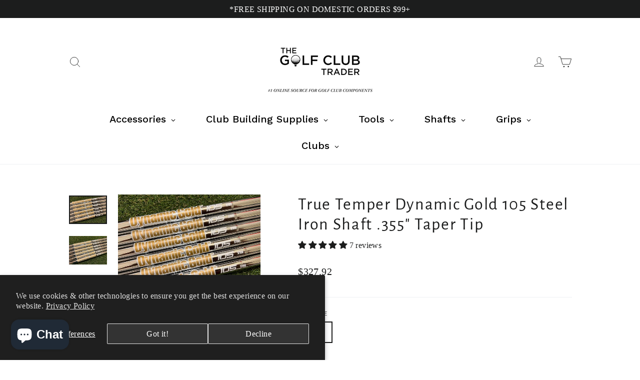

--- FILE ---
content_type: text/html; charset=utf-8
request_url: https://www.thegolfclubtrader.com/products/true-temper-dynamic-gold-105-steel-iron-shaft-355-taper-tip
body_size: 111440
content:
<!doctype html>
<html class="no-js" lang="en" dir="ltr">
<head>
	<script id="pandectes-rules">   /* PANDECTES-GDPR: DO NOT MODIFY AUTO GENERATED CODE OF THIS SCRIPT */      window.PandectesSettings = {"store":{"plan":"basic","theme":"Motion (Metafields)","primaryLocale":"en","adminMode":false},"tsPublished":1702215902,"declaration":{"showPurpose":false,"showProvider":false,"declIntroText":"We use cookies to optimize website functionality, analyze the performance, and provide personalized experience to you. Some cookies are essential to make the website operate and function correctly. Those cookies cannot be disabled. In this window you can manage your preference of cookies.","showDateGenerated":true},"language":{"languageMode":"Single","fallbackLanguage":"en","languageDetection":"browser","languagesSupported":[]},"texts":{"managed":{"headerText":{"en":"We respect your privacy"},"consentText":{"en":"This website uses cookies to ensure you get the best experience."},"dismissButtonText":{"en":"Ok"},"linkText":{"en":"Learn more"},"imprintText":{"en":"Imprint"},"preferencesButtonText":{"en":"Preferences"},"allowButtonText":{"en":"Accept"},"denyButtonText":{"en":"Decline"},"leaveSiteButtonText":{"en":"Leave this site"},"cookiePolicyText":{"en":"Cookie policy"},"preferencesPopupTitleText":{"en":"Manage consent preferences"},"preferencesPopupIntroText":{"en":"We use cookies to optimize website functionality, analyze the performance, and provide personalized experience to you. Some cookies are essential to make the website operate and function correctly. Those cookies cannot be disabled. In this window you can manage your preference of cookies."},"preferencesPopupCloseButtonText":{"en":"Close"},"preferencesPopupAcceptAllButtonText":{"en":"Accept all"},"preferencesPopupRejectAllButtonText":{"en":"Reject all"},"preferencesPopupSaveButtonText":{"en":"Save preferences"},"accessSectionTitleText":{"en":"Data portability"},"accessSectionParagraphText":{"en":"You have the right to request access to your data at any time."},"rectificationSectionTitleText":{"en":"Data Rectification"},"rectificationSectionParagraphText":{"en":"You have the right to request your data to be updated whenever you think it is appropriate."},"erasureSectionTitleText":{"en":"Right to be forgotten"},"erasureSectionParagraphText":{"en":"You have the right to ask all your data to be erased. After that, you will no longer be able to access your account."},"declIntroText":{"en":"We use cookies to optimize website functionality, analyze the performance, and provide personalized experience to you. Some cookies are essential to make the website operate and function correctly. Those cookies cannot be disabled. In this window you can manage your preference of cookies."}},"categories":{"strictlyNecessaryCookiesTitleText":{"en":"Strictly necessary cookies"},"functionalityCookiesTitleText":{"en":"Functional cookies"},"performanceCookiesTitleText":{"en":"Performance cookies"},"targetingCookiesTitleText":{"en":"Targeting cookies"},"unclassifiedCookiesTitleText":{"en":"Unclassified cookies"},"strictlyNecessaryCookiesDescriptionText":{"en":"These cookies are essential in order to enable you to move around the website and use its features, such as accessing secure areas of the website. The website cannot function properly without these cookies."},"functionalityCookiesDescriptionText":{"en":"These cookies enable the site to provide enhanced functionality and personalisation. They may be set by us or by third party providers whose services we have added to our pages. If you do not allow these cookies then some or all of these services may not function properly."},"performanceCookiesDescriptionText":{"en":"These cookies enable us to monitor and improve the performance of our website. For example, they allow us to count visits, identify traffic sources and see which parts of the site are most popular."},"targetingCookiesDescriptionText":{"en":"These cookies may be set through our site by our advertising partners. They may be used by those companies to build a profile of your interests and show you relevant adverts on other sites.    They do not store directly personal information, but are based on uniquely identifying your browser and internet device. If you do not allow these cookies, you will experience less targeted advertising."},"unclassifiedCookiesDescriptionText":{"en":"Unclassified cookies are cookies that we are in the process of classifying, together with the providers of individual cookies."}},"auto":{"declName":{"en":"Name"},"declPath":{"en":"Path"},"declType":{"en":"Type"},"declDomain":{"en":"Domain"},"declPurpose":{"en":"Purpose"},"declProvider":{"en":"Provider"},"declRetention":{"en":"Retention"},"declFirstParty":{"en":"First-party"},"declThirdParty":{"en":"Third-party"},"declSeconds":{"en":"seconds"},"declMinutes":{"en":"minutes"},"declHours":{"en":"hours"},"declDays":{"en":"days"},"declMonths":{"en":"months"},"declYears":{"en":"years"},"declSession":{"en":"Session"},"cookiesDetailsText":{"en":"Cookies details"},"preferencesPopupAlwaysAllowedText":{"en":"Always allowed"},"submitButton":{"en":"Submit"},"submittingButton":{"en":"Submitting..."},"cancelButton":{"en":"Cancel"},"guestsSupportInfoText":{"en":"Please login with your customer account to further proceed."},"guestsSupportEmailPlaceholder":{"en":"E-mail address"},"guestsSupportEmailValidationError":{"en":"Email is not valid"},"guestsSupportEmailSuccessTitle":{"en":"Thank you for your request"},"guestsSupportEmailFailureTitle":{"en":"A problem occurred"},"guestsSupportEmailSuccessMessage":{"en":"If you are registered as a customer of this store, you will soon receive an email with instructions on how to proceed."},"guestsSupportEmailFailureMessage":{"en":"Your request was not submitted. Please try again and if problem persists, contact store owner for assistance."},"confirmationSuccessTitle":{"en":"Your request is verified"},"confirmationFailureTitle":{"en":"A problem occurred"},"confirmationSuccessMessage":{"en":"We will soon get back to you as to your request."},"confirmationFailureMessage":{"en":"Your request was not verified. Please try again and if problem persists, contact store owner for assistance"},"consentSectionTitleText":{"en":"Your cookie consent"},"consentSectionNoConsentText":{"en":"You have not consented to the cookies policy of this website."},"consentSectionConsentedText":{"en":"You consented to the cookies policy of this website on"},"consentStatus":{"en":"Consent preference"},"consentDate":{"en":"Consent date"},"consentId":{"en":"Consent ID"},"consentSectionChangeConsentActionText":{"en":"Change consent preference"},"accessSectionGDPRRequestsActionText":{"en":"Data subject requests"},"accessSectionAccountInfoActionText":{"en":"Personal data"},"accessSectionOrdersRecordsActionText":{"en":"Orders"},"accessSectionDownloadReportActionText":{"en":"Request export"},"rectificationCommentPlaceholder":{"en":"Describe what you want to be updated"},"rectificationCommentValidationError":{"en":"Comment is required"},"rectificationSectionEditAccountActionText":{"en":"Request an update"},"erasureSectionRequestDeletionActionText":{"en":"Request personal data deletion"}}},"library":{"previewMode":false,"fadeInTimeout":0,"defaultBlocked":7,"showLink":true,"showImprintLink":false,"enabled":true,"cookie":{"name":"_pandectes_gdpr","expiryDays":365,"secure":true,"domain":""},"dismissOnScroll":false,"dismissOnWindowClick":false,"dismissOnTimeout":false,"palette":{"popup":{"background":"#FFFFFF","backgroundForCalculations":{"a":1,"b":255,"g":255,"r":255},"text":"#000000"},"button":{"background":"transparent","backgroundForCalculations":{"a":1,"b":255,"g":255,"r":255},"text":"#000000","textForCalculation":{"a":1,"b":0,"g":0,"r":0},"border":"#000000"}},"content":{"href":"https://golf-club-trader.myshopify.com/policies/privacy-policy","imprintHref":"/","close":"&#10005;","target":"","logo":"<img class=\"cc-banner-logo\" height=\"40\" width=\"40\" src=\"https://cdn.shopify.com/s/files/1/0292/1997/9357/t/16/assets/pandectes-logo.png?v=1702215669\" alt=\"The Golf Club Trader\" />"},"window":"<div role=\"dialog\" aria-live=\"polite\" aria-label=\"cookieconsent\" aria-describedby=\"cookieconsent:desc\" id=\"pandectes-banner\" class=\"cc-window-wrapper cc-top-wrapper\"><div class=\"pd-cookie-banner-window cc-window {{classes}}\"><!--googleoff: all-->{{children}}<!--googleon: all--></div></div>","compliance":{"opt-both":"<div class=\"cc-compliance cc-highlight\">{{deny}}{{allow}}</div>"},"type":"opt-both","layouts":{"basic":"{{logo}}{{messagelink}}{{compliance}}{{close}}"},"position":"top","theme":"wired","revokable":true,"animateRevokable":false,"revokableReset":false,"revokableLogoUrl":"https://cdn.shopify.com/s/files/1/0292/1997/9357/t/16/assets/pandectes-reopen-logo.png?v=1702215669","revokablePlacement":"bottom-left","revokableMarginHorizontal":15,"revokableMarginVertical":15,"static":false,"autoAttach":true,"hasTransition":true,"blacklistPage":[""]},"geolocation":{"brOnly":false,"caOnly":false,"chOnly":false,"euOnly":false,"jpOnly":false,"thOnly":false,"canadaOnly":false,"globalVisibility":true},"dsr":{"guestsSupport":false,"accessSectionDownloadReportAuto":false},"banner":{"resetTs":1702215668,"extraCss":"        .cc-banner-logo {max-width: 24em!important;}    @media(min-width: 768px) {.cc-window.cc-floating{max-width: 24em!important;width: 24em!important;}}    .cc-message, .cc-header, .cc-logo {text-align: left}    .cc-window-wrapper{z-index: 2147483647;}    .cc-window{z-index: 2147483647;font-family: inherit;}    .cc-header{font-family: inherit;}    .pd-cp-ui{font-family: inherit; background-color: #FFFFFF;color:#000000;}    button.pd-cp-btn, a.pd-cp-btn{}    input + .pd-cp-preferences-slider{background-color: rgba(0, 0, 0, 0.3)}    .pd-cp-scrolling-section::-webkit-scrollbar{background-color: rgba(0, 0, 0, 0.3)}    input:checked + .pd-cp-preferences-slider{background-color: rgba(0, 0, 0, 1)}    .pd-cp-scrolling-section::-webkit-scrollbar-thumb {background-color: rgba(0, 0, 0, 1)}    .pd-cp-ui-close{color:#000000;}    .pd-cp-preferences-slider:before{background-color: #FFFFFF}    .pd-cp-title:before {border-color: #000000!important}    .pd-cp-preferences-slider{background-color:#000000}    .pd-cp-toggle{color:#000000!important}    @media(max-width:699px) {.pd-cp-ui-close-top svg {fill: #000000}}    .pd-cp-toggle:hover,.pd-cp-toggle:visited,.pd-cp-toggle:active{color:#000000!important}    .pd-cookie-banner-window {box-shadow: 0 0 18px rgb(0 0 0 / 20%);}  ","customJavascript":null,"showPoweredBy":false,"hybridStrict":false,"cookiesBlockedByDefault":"7","isActive":false,"implicitSavePreferences":false,"cookieIcon":false,"blockBots":false,"showCookiesDetails":true,"hasTransition":true,"blockingPage":false,"showOnlyLandingPage":false,"leaveSiteUrl":"https://www.google.com","linkRespectStoreLang":false},"cookies":{"0":[{"name":"secure_customer_sig","domain":"www.thegolfclubtrader.com","path":"/","provider":"Shopify","firstParty":true,"retention":"1 year(s)","expires":1,"unit":"declYears","purpose":{"en":"Used in connection with customer login."}},{"name":"localization","domain":"www.thegolfclubtrader.com","path":"/en-ie","provider":"Shopify","firstParty":true,"retention":"1 year(s)","expires":1,"unit":"declYears","purpose":{"en":"Shopify store localization"}},{"name":"shopify_pay_redirect","domain":"www.thegolfclubtrader.com","path":"/","provider":"Shopify","firstParty":true,"retention":"1 hour(s)","expires":1,"unit":"declHours","purpose":{"en":"The cookie is necessary for the secure checkout and payment function on the website. This function is provided by shopify.com."}},{"name":"cart_currency","domain":"www.thegolfclubtrader.com","path":"/","provider":"Shopify","firstParty":true,"retention":"2 ","expires":2,"unit":"declSession","purpose":{"en":"The cookie is necessary for the secure checkout and payment function on the website. This function is provided by shopify.com."}},{"name":"_tracking_consent","domain":".thegolfclubtrader.com","path":"/","provider":"Shopify","firstParty":false,"retention":"1 year(s)","expires":1,"unit":"declYears","purpose":{"en":"Tracking preferences."}},{"name":"keep_alive","domain":"www.thegolfclubtrader.com","path":"/","provider":"Shopify","firstParty":true,"retention":"30 minute(s)","expires":30,"unit":"declMinutes","purpose":{"en":"Used in connection with buyer localization."}},{"name":"cookietest","domain":"www.thegolfclubtrader.com","path":"/","provider":"Shopify","firstParty":true,"retention":"Session","expires":1,"unit":"declSeconds","purpose":{"en":"Used to ensure our systems are working correctly."}},{"name":"_cmp_a","domain":".thegolfclubtrader.com","path":"/","provider":"Shopify","firstParty":false,"retention":"1 day(s)","expires":1,"unit":"declSession","purpose":{"en":"Used for managing customer privacy settings."}},{"name":"_secure_session_id","domain":"www.thegolfclubtrader.com","path":"/","provider":"Shopify","firstParty":true,"retention":"1 month(s)","expires":1,"unit":"declMonths","purpose":{"en":"Used in connection with navigation through a storefront."}}],"1":[{"name":"_pinterest_ct_ua","domain":".ct.pinterest.com","path":"/","provider":"Pinterest","firstParty":false,"retention":"1 year(s)","expires":1,"unit":"declYears","purpose":{"en":"Used to group actions across pages."}}],"2":[{"name":"_orig_referrer","domain":".thegolfclubtrader.com","path":"/","provider":"Shopify","firstParty":false,"retention":"2 ","expires":2,"unit":"declSession","purpose":{"en":"Tracks landing pages."}},{"name":"_landing_page","domain":".thegolfclubtrader.com","path":"/","provider":"Shopify","firstParty":false,"retention":"2 ","expires":2,"unit":"declSession","purpose":{"en":"Tracks landing pages."}},{"name":"_shopify_y","domain":".thegolfclubtrader.com","path":"/","provider":"Shopify","firstParty":false,"retention":"1 year(s)","expires":1,"unit":"declYears","purpose":{"en":"Shopify analytics."}},{"name":"_gid","domain":".thegolfclubtrader.com","path":"/","provider":"Google","firstParty":false,"retention":"1 day(s)","expires":1,"unit":"declSession","purpose":{"en":"Cookie is placed by Google Analytics to count and track pageviews."}},{"name":"_gat","domain":".thegolfclubtrader.com","path":"/","provider":"Google","firstParty":false,"retention":"1 minute(s)","expires":1,"unit":"declMinutes","purpose":{"en":"Cookie is placed by Google Analytics to filter requests from bots."}},{"name":"_shopify_sa_p","domain":".thegolfclubtrader.com","path":"/","provider":"Shopify","firstParty":false,"retention":"30 minute(s)","expires":30,"unit":"declMinutes","purpose":{"en":"Shopify analytics relating to marketing & referrals."}},{"name":"_ga","domain":".thegolfclubtrader.com","path":"/","provider":"Google","firstParty":false,"retention":"1 year(s)","expires":1,"unit":"declYears","purpose":{"en":"Cookie is set by Google Analytics with unknown functionality"}},{"name":"_shopify_sa_t","domain":".thegolfclubtrader.com","path":"/","provider":"Shopify","firstParty":false,"retention":"30 minute(s)","expires":30,"unit":"declMinutes","purpose":{"en":"Shopify analytics relating to marketing & referrals."}},{"name":"_shopify_s","domain":".thegolfclubtrader.com","path":"/","provider":"Shopify","firstParty":false,"retention":"30 minute(s)","expires":30,"unit":"declMinutes","purpose":{"en":"Shopify analytics."}},{"name":"_shopify_d","domain":"com","path":"/","provider":"Shopify","firstParty":false,"retention":"Session","expires":1,"unit":"declSeconds","purpose":{"en":"Shopify analytics."}},{"name":"_shopify_d","domain":"thegolfclubtrader.com","path":"/","provider":"Shopify","firstParty":false,"retention":"Session","expires":1,"unit":"declSeconds","purpose":{"en":"Shopify analytics."}},{"name":"_boomr_clss","domain":"https://www.thegolfclubtrader.com","path":"/","provider":"Shopify","firstParty":true,"retention":"Persistent","expires":1,"unit":"declYears","purpose":{"en":"Used to monitor and optimize the performance of Shopify stores."}},{"name":"_ga_1VLJLXN4TF","domain":".thegolfclubtrader.com","path":"/","provider":"Google","firstParty":false,"retention":"1 year(s)","expires":1,"unit":"declYears","purpose":{"en":""}},{"name":"_ga_KER2YFNCJB","domain":".thegolfclubtrader.com","path":"/","provider":"Google","firstParty":false,"retention":"1 year(s)","expires":1,"unit":"declYears","purpose":{"en":""}}],"4":[{"name":"_gcl_au","domain":".thegolfclubtrader.com","path":"/","provider":"Google","firstParty":false,"retention":"3 month(s)","expires":3,"unit":"declMonths","purpose":{"en":"Cookie is placed by Google Tag Manager to track conversions."}},{"name":"_fbp","domain":".thegolfclubtrader.com","path":"/","provider":"Facebook","firstParty":false,"retention":"3 month(s)","expires":3,"unit":"declMonths","purpose":{"en":"Cookie is placed by Facebook to track visits across websites."}},{"name":"_uetvid","domain":".thegolfclubtrader.com","path":"/","provider":"Bing","firstParty":false,"retention":"1 year(s)","expires":1,"unit":"declYears","purpose":{"en":"Used to track visitors on multiple websites, in order to present relevant advertisement based on the visitor's preferences."}},{"name":"MUID","domain":".bing.com","path":"/","provider":"Microsoft","firstParty":false,"retention":"1 year(s)","expires":1,"unit":"declYears","purpose":{"en":"Cookie is placed by Microsoft to track visits across websites."}},{"name":"_pin_unauth","domain":".thegolfclubtrader.com","path":"/","provider":"Pinterest","firstParty":false,"retention":"1 year(s)","expires":1,"unit":"declYears","purpose":{"en":"Used to group actions for users who cannot be identified by Pinterest."}},{"name":"_uetsid","domain":".thegolfclubtrader.com","path":"/","provider":"Bing","firstParty":false,"retention":"1 day(s)","expires":1,"unit":"declSession","purpose":{"en":"This cookie is used by Bing to determine what ads should be shown that may be relevant to the end user perusing the site."}},{"name":"IDE","domain":".doubleclick.net","path":"/","provider":"Google","firstParty":false,"retention":"1 year(s)","expires":1,"unit":"declYears","purpose":{"en":"To measure the visitors’ actions after they click through from an advert. Expires after 1 year."}},{"name":"wpm-domain-test","domain":"com","path":"/","provider":"Shopify","firstParty":false,"retention":"Session","expires":1,"unit":"declSeconds","purpose":{"en":"Used to test the storage of parameters about products added to the cart or payment currency"}},{"name":"wpm-domain-test","domain":"thegolfclubtrader.com","path":"/","provider":"Shopify","firstParty":false,"retention":"Session","expires":1,"unit":"declSeconds","purpose":{"en":"Used to test the storage of parameters about products added to the cart or payment currency"}},{"name":"wpm-domain-test","domain":"www.thegolfclubtrader.com","path":"/","provider":"Shopify","firstParty":true,"retention":"Session","expires":1,"unit":"declSeconds","purpose":{"en":"Used to test the storage of parameters about products added to the cart or payment currency"}},{"name":"lastExternalReferrer","domain":"https://www.thegolfclubtrader.com","path":"/","provider":"Facebook","firstParty":true,"retention":"Persistent","expires":1,"unit":"declYears","purpose":{"en":"Detects how the user reached the website by registering their last URL-address."}},{"name":"lastExternalReferrerTime","domain":"https://www.thegolfclubtrader.com","path":"/","provider":"Facebook","firstParty":true,"retention":"Persistent","expires":1,"unit":"declYears","purpose":{"en":"Contains the timestamp of the last update of the lastExternalReferrer cookie."}}],"8":[{"name":"_uetvid","domain":"https://www.thegolfclubtrader.com","path":"/","provider":"Unknown","firstParty":true,"retention":"Persistent","expires":1,"unit":"declYears","purpose":{"en":"Used to track visitors on multiple websites, in order to present relevant advertisement based on the visitor's preferences."}},{"name":"_uetsid","domain":"https://www.thegolfclubtrader.com","path":"/","provider":"Unknown","firstParty":true,"retention":"Persistent","expires":1,"unit":"declYears","purpose":{"en":"This cookie is used by Bing to determine what ads should be shown that may be relevant to the end user perusing the site."}},{"name":"NID","domain":".google.com","path":"/","provider":"Unknown","firstParty":false,"retention":"6 month(s)","expires":6,"unit":"declMonths","purpose":{"en":""}},{"name":"data-timeout","domain":"www.thegolfclubtrader.com","path":"/","provider":"Unknown","firstParty":true,"retention":"1 ","expires":1,"unit":"declSession","purpose":{"en":""}},{"name":"ar_debug","domain":".pinterest.com","path":"/","provider":"Unknown","firstParty":false,"retention":"1 year(s)","expires":1,"unit":"declYears","purpose":{"en":""}},{"name":"local-storage-test","domain":"https://www.thegolfclubtrader.com","path":"/","provider":"Unknown","firstParty":true,"retention":"Persistent","expires":1,"unit":"declYears","purpose":{"en":""}},{"name":"newsletterAppeared","domain":"https://www.thegolfclubtrader.com","path":"/","provider":"Unknown","firstParty":true,"retention":"Session","expires":1,"unit":"declYears","purpose":{"en":""}},{"name":"test","domain":"https://www.thegolfclubtrader.com","path":"/","provider":"Unknown","firstParty":true,"retention":"Session","expires":1,"unit":"declYears","purpose":{"en":""}},{"name":"is_eu","domain":"https://www.thegolfclubtrader.com","path":"/","provider":"Unknown","firstParty":true,"retention":"Session","expires":1,"unit":"declYears","purpose":{"en":""}},{"name":"_uetvid_exp","domain":"https://www.thegolfclubtrader.com","path":"/","provider":"Unknown","firstParty":true,"retention":"Persistent","expires":1,"unit":"declYears","purpose":{"en":""}},{"name":"_uetsid_exp","domain":"https://www.thegolfclubtrader.com","path":"/","provider":"Unknown","firstParty":true,"retention":"Persistent","expires":1,"unit":"declYears","purpose":{"en":""}},{"name":"shopifyChatData","domain":"https://www.thegolfclubtrader.com","path":"/","provider":"Unknown","firstParty":true,"retention":"Persistent","expires":1,"unit":"declYears","purpose":{"en":""}}]},"blocker":{"isActive":false,"googleConsentMode":{"id":"","analyticsId":"","isActive":false,"adStorageCategory":4,"analyticsStorageCategory":2,"personalizationStorageCategory":1,"functionalityStorageCategory":1,"customEvent":true,"securityStorageCategory":0,"redactData":true,"urlPassthrough":false},"facebookPixel":{"id":"","isActive":false,"ldu":false},"rakuten":{"isActive":false,"cmp":false,"ccpa":false},"gpcIsActive":false,"defaultBlocked":7,"patterns":{"whiteList":[],"blackList":{"1":[],"2":[],"4":[],"8":[]},"iframesWhiteList":[],"iframesBlackList":{"1":[],"2":[],"4":[],"8":[]},"beaconsWhiteList":[],"beaconsBlackList":{"1":[],"2":[],"4":[],"8":[]}}}}      !function(){"use strict";window.PandectesRules=window.PandectesRules||{},window.PandectesRules.manualBlacklist={1:[],2:[],4:[]},window.PandectesRules.blacklistedIFrames={1:[],2:[],4:[]},window.PandectesRules.blacklistedCss={1:[],2:[],4:[]},window.PandectesRules.blacklistedBeacons={1:[],2:[],4:[]};var e="javascript/blocked",t="_pandectes_gdpr";function n(e){return new RegExp(e.replace(/[/\\.+?$()]/g,"\\$&").replace("*","(.*)"))}var r=function(e){try{return JSON.parse(e)}catch(e){return!1}},a=function(e){var t=arguments.length>1&&void 0!==arguments[1]?arguments[1]:"log",n=new URLSearchParams(window.location.search);n.get("log")&&console[t]("PandectesRules: ".concat(e))};function i(e,t){var n=Object.keys(e);if(Object.getOwnPropertySymbols){var r=Object.getOwnPropertySymbols(e);t&&(r=r.filter((function(t){return Object.getOwnPropertyDescriptor(e,t).enumerable}))),n.push.apply(n,r)}return n}function s(e){for(var t=1;t<arguments.length;t++){var n=null!=arguments[t]?arguments[t]:{};t%2?i(Object(n),!0).forEach((function(t){o(e,t,n[t])})):Object.getOwnPropertyDescriptors?Object.defineProperties(e,Object.getOwnPropertyDescriptors(n)):i(Object(n)).forEach((function(t){Object.defineProperty(e,t,Object.getOwnPropertyDescriptor(n,t))}))}return e}function o(e,t,n){return t in e?Object.defineProperty(e,t,{value:n,enumerable:!0,configurable:!0,writable:!0}):e[t]=n,e}function c(e,t){return function(e){if(Array.isArray(e))return e}(e)||function(e,t){var n=null==e?null:"undefined"!=typeof Symbol&&e[Symbol.iterator]||e["@@iterator"];if(null==n)return;var r,a,i=[],s=!0,o=!1;try{for(n=n.call(e);!(s=(r=n.next()).done)&&(i.push(r.value),!t||i.length!==t);s=!0);}catch(e){o=!0,a=e}finally{try{s||null==n.return||n.return()}finally{if(o)throw a}}return i}(e,t)||u(e,t)||function(){throw new TypeError("Invalid attempt to destructure non-iterable instance.\nIn order to be iterable, non-array objects must have a [Symbol.iterator]() method.")}()}function l(e){return function(e){if(Array.isArray(e))return d(e)}(e)||function(e){if("undefined"!=typeof Symbol&&null!=e[Symbol.iterator]||null!=e["@@iterator"])return Array.from(e)}(e)||u(e)||function(){throw new TypeError("Invalid attempt to spread non-iterable instance.\nIn order to be iterable, non-array objects must have a [Symbol.iterator]() method.")}()}function u(e,t){if(e){if("string"==typeof e)return d(e,t);var n=Object.prototype.toString.call(e).slice(8,-1);return"Object"===n&&e.constructor&&(n=e.constructor.name),"Map"===n||"Set"===n?Array.from(e):"Arguments"===n||/^(?:Ui|I)nt(?:8|16|32)(?:Clamped)?Array$/.test(n)?d(e,t):void 0}}function d(e,t){(null==t||t>e.length)&&(t=e.length);for(var n=0,r=new Array(t);n<t;n++)r[n]=e[n];return r}var f=!(void 0===window.dataLayer||!Array.isArray(window.dataLayer)||!window.dataLayer.some((function(e){return"pandectes_full_scan"===e.event})));a("userAgent -> ".concat(window.navigator.userAgent.substring(0,50)));var p=function(){var e,n=arguments.length>0&&void 0!==arguments[0]?arguments[0]:t,a="; "+document.cookie,i=a.split("; "+n+"=");if(i.length<2)e={};else{var s=i.pop(),o=s.split(";");e=window.atob(o.shift())}var c=r(e);return!1!==c?c:e}(),g=window.PandectesSettings,y=g.banner.isActive,h=g.blocker.defaultBlocked,m=p&&null!==p.preferences&&void 0!==p.preferences?p.preferences:null,w=f?0:y?null===m?h:m:0,v={1:0==(1&w),2:0==(2&w),4:0==(4&w)},b=window.PandectesSettings.blocker.patterns,k=b.blackList,L=b.whiteList,S=b.iframesBlackList,P=b.iframesWhiteList,A=b.beaconsBlackList,C=b.beaconsWhiteList,_={blackList:[],whiteList:[],iframesBlackList:{1:[],2:[],4:[],8:[]},iframesWhiteList:[],beaconsBlackList:{1:[],2:[],4:[],8:[]},beaconsWhiteList:[]};[1,2,4].map((function(e){var t;v[e]||((t=_.blackList).push.apply(t,l(k[e].length?k[e].map(n):[])),_.iframesBlackList[e]=S[e].length?S[e].map(n):[],_.beaconsBlackList[e]=A[e].length?A[e].map(n):[])})),_.whiteList=L.length?L.map(n):[],_.iframesWhiteList=P.length?P.map(n):[],_.beaconsWhiteList=C.length?C.map(n):[];var B={scripts:[],iframes:{1:[],2:[],4:[]},beacons:{1:[],2:[],4:[]},css:{1:[],2:[],4:[]}},E=function(t,n){return t&&(!n||n!==e)&&(!_.blackList||_.blackList.some((function(e){return e.test(t)})))&&(!_.whiteList||_.whiteList.every((function(e){return!e.test(t)})))},O=function(e){var t=e.getAttribute("src");return _.blackList&&_.blackList.every((function(e){return!e.test(t)}))||_.whiteList&&_.whiteList.some((function(e){return e.test(t)}))},I=function(e,t){var n=_.iframesBlackList[t],r=_.iframesWhiteList;return e&&(!n||n.some((function(t){return t.test(e)})))&&(!r||r.every((function(t){return!t.test(e)})))},j=function(e,t){var n=_.beaconsBlackList[t],r=_.beaconsWhiteList;return e&&(!n||n.some((function(t){return t.test(e)})))&&(!r||r.every((function(t){return!t.test(e)})))},R=new MutationObserver((function(e){for(var t=0;t<e.length;t++)for(var n=e[t].addedNodes,r=0;r<n.length;r++){var a=n[r],i=a.dataset&&a.dataset.cookiecategory;if(1===a.nodeType&&"LINK"===a.tagName){var s=a.dataset&&a.dataset.href;if(s&&i)switch(i){case"functionality":case"C0001":B.css[1].push(s);break;case"performance":case"C0002":B.css[2].push(s);break;case"targeting":case"C0003":B.css[4].push(s)}}}})),T=new MutationObserver((function(t){for(var n=0;n<t.length;n++)for(var r=t[n].addedNodes,a=function(t){var n=r[t],a=n.src||n.dataset&&n.dataset.src,i=n.dataset&&n.dataset.cookiecategory;if(1===n.nodeType&&"IFRAME"===n.tagName){if(a){var s=!1;I(a,1)||"functionality"===i||"C0001"===i?(s=!0,B.iframes[1].push(a)):I(a,2)||"performance"===i||"C0002"===i?(s=!0,B.iframes[2].push(a)):(I(a,4)||"targeting"===i||"C0003"===i)&&(s=!0,B.iframes[4].push(a)),s&&(n.removeAttribute("src"),n.setAttribute("data-src",a))}}else if(1===n.nodeType&&"IMG"===n.tagName){if(a){var o=!1;j(a,1)?(o=!0,B.beacons[1].push(a)):j(a,2)?(o=!0,B.beacons[2].push(a)):j(a,4)&&(o=!0,B.beacons[4].push(a)),o&&(n.removeAttribute("src"),n.setAttribute("data-src",a))}}else if(1===n.nodeType&&"LINK"===n.tagName){var c=n.dataset&&n.dataset.href;if(c&&i)switch(i){case"functionality":case"C0001":B.css[1].push(c);break;case"performance":case"C0002":B.css[2].push(c);break;case"targeting":case"C0003":B.css[4].push(c)}}else if(1===n.nodeType&&"SCRIPT"===n.tagName){var l=n.type,u=!1;if(E(a,l))u=!0;else if(a&&i)switch(i){case"functionality":case"C0001":u=!0,window.PandectesRules.manualBlacklist[1].push(a);break;case"performance":case"C0002":u=!0,window.PandectesRules.manualBlacklist[2].push(a);break;case"targeting":case"C0003":u=!0,window.PandectesRules.manualBlacklist[4].push(a)}if(u){B.scripts.push([n,l]),n.type=e;n.addEventListener("beforescriptexecute",(function t(r){n.getAttribute("type")===e&&r.preventDefault(),n.removeEventListener("beforescriptexecute",t)})),n.parentElement&&n.parentElement.removeChild(n)}}},i=0;i<r.length;i++)a(i)})),x=document.createElement,N={src:Object.getOwnPropertyDescriptor(HTMLScriptElement.prototype,"src"),type:Object.getOwnPropertyDescriptor(HTMLScriptElement.prototype,"type")};window.PandectesRules.unblockCss=function(e){var t=B.css[e]||[];t.length&&a("Unblocking CSS for ".concat(e)),t.forEach((function(e){var t=document.querySelector('link[data-href^="'.concat(e,'"]'));t.removeAttribute("data-href"),t.href=e})),B.css[e]=[]},window.PandectesRules.unblockIFrames=function(e){var t=B.iframes[e]||[];t.length&&a("Unblocking IFrames for ".concat(e)),_.iframesBlackList[e]=[],t.forEach((function(e){var t=document.querySelector('iframe[data-src^="'.concat(e,'"]'));t.removeAttribute("data-src"),t.src=e})),B.iframes[e]=[]},window.PandectesRules.unblockBeacons=function(e){var t=B.beacons[e]||[];t.length&&a("Unblocking Beacons for ".concat(e)),_.beaconsBlackList[e]=[],t.forEach((function(e){var t=document.querySelector('img[data-src^="'.concat(e,'"]'));t.removeAttribute("data-src"),t.src=e})),B.beacons[e]=[]},window.PandectesRules.unblockInlineScripts=function(e){var t=1===e?"functionality":2===e?"performance":"targeting";document.querySelectorAll('script[type="javascript/blocked"][data-cookiecategory="'.concat(t,'"]')).forEach((function(e){var t=e.textContent;e.parentNode.removeChild(e);var n=document.createElement("script");n.type="text/javascript",n.textContent=t,document.body.appendChild(n)}))},window.PandectesRules.unblock=function(t){t.length<1?(_.blackList=[],_.whiteList=[],_.iframesBlackList=[],_.iframesWhiteList=[]):(_.blackList&&(_.blackList=_.blackList.filter((function(e){return t.every((function(t){return"string"==typeof t?!e.test(t):t instanceof RegExp?e.toString()!==t.toString():void 0}))}))),_.whiteList&&(_.whiteList=[].concat(l(_.whiteList),l(t.map((function(e){if("string"==typeof e){var t=".*"+n(e)+".*";if(_.whiteList.every((function(e){return e.toString()!==t.toString()})))return new RegExp(t)}else if(e instanceof RegExp&&_.whiteList.every((function(t){return t.toString()!==e.toString()})))return e;return null})).filter(Boolean)))));for(var r=document.querySelectorAll('script[type="'.concat(e,'"]')),i=0;i<r.length;i++){var s=r[i];O(s)&&(B.scripts.push([s,"application/javascript"]),s.parentElement.removeChild(s))}var o=0;l(B.scripts).forEach((function(e,t){var n=c(e,2),r=n[0],a=n[1];if(O(r)){for(var i=document.createElement("script"),s=0;s<r.attributes.length;s++){var l=r.attributes[s];"src"!==l.name&&"type"!==l.name&&i.setAttribute(l.name,r.attributes[s].value)}i.setAttribute("src",r.src),i.setAttribute("type",a||"application/javascript"),document.head.appendChild(i),B.scripts.splice(t-o,1),o++}})),0==_.blackList.length&&0===_.iframesBlackList[1].length&&0===_.iframesBlackList[2].length&&0===_.iframesBlackList[4].length&&0===_.beaconsBlackList[1].length&&0===_.beaconsBlackList[2].length&&0===_.beaconsBlackList[4].length&&(a("Disconnecting observers"),T.disconnect(),R.disconnect())};var M,D,W=window.PandectesSettings.store.adminMode,F=window.PandectesSettings.blocker;M=function(){!function(){var e=window.Shopify.trackingConsent;try{var t=W&&!window.Shopify.AdminBarInjector,n={preferences:0==(1&w)||f||t,analytics:0==(2&w)||f||t,marketing:0==(4&w)||f||t};e.firstPartyMarketingAllowed()===n.marketing&&e.analyticsProcessingAllowed()===n.analytics&&e.preferencesProcessingAllowed()===n.preferences||e.setTrackingConsent(n,(function(e){e&&e.error?a("Shopify.customerPrivacy API - failed to setTrackingConsent"):a("Shopify.customerPrivacy API - setTrackingConsent(".concat(JSON.stringify(n),")"))}))}catch(e){a("Shopify.customerPrivacy API - exception")}}(),function(){var e=window.Shopify.trackingConsent,t=e.currentVisitorConsent();if(F.gpcIsActive&&"CCPA"===e.getRegulation()&&"no"===t.gpc&&"yes"!==t.sale_of_data){var n={sale_of_data:!1};e.setTrackingConsent(n,(function(e){e&&e.error?a("Shopify.customerPrivacy API - failed to setTrackingConsent({".concat(JSON.stringify(n),")")):a("Shopify.customerPrivacy API - setTrackingConsent(".concat(JSON.stringify(n),")"))}))}}()},D=null,window.Shopify&&window.Shopify.loadFeatures&&window.Shopify.trackingConsent?M():D=setInterval((function(){window.Shopify&&window.Shopify.loadFeatures&&(clearInterval(D),window.Shopify.loadFeatures([{name:"consent-tracking-api",version:"0.1"}],(function(e){e?a("Shopify.customerPrivacy API - failed to load"):(a("Shopify.customerPrivacy API - loaded"),M())})))}),10);var z=window.PandectesSettings,U=z.banner.isActive,q=z.blocker.googleConsentMode,J=q.isActive,H=q.customEvent,$=q.redactData,G=q.urlPassthrough,K=q.adStorageCategory,V=q.analyticsStorageCategory,Y=q.functionalityStorageCategory,Q=q.personalizationStorageCategory,X=q.securityStorageCategory;function Z(){window.dataLayer.push(arguments)}window.dataLayer=window.dataLayer||[];var ee,te,ne={hasInitialized:!1,ads_data_redaction:!1,url_passthrough:!1,storage:{ad_storage:"granted",analytics_storage:"granted",functionality_storage:"granted",personalization_storage:"granted",security_storage:"granted",wait_for_update:500}};if(U&&J){var re=0==(w&K)?"granted":"denied",ae=0==(w&V)?"granted":"denied",ie=0==(w&Y)?"granted":"denied",se=0==(w&Q)?"granted":"denied",oe=0==(w&X)?"granted":"denied";ne.hasInitialized=!0,ne.ads_data_redaction="denied"===re&&$,ne.url_passthrough=G,ne.storage.ad_storage=re,ne.storage.analytics_storage=ae,ne.storage.functionality_storage=ie,ne.storage.personalization_storage=se,ne.storage.security_storage=oe,ne.ads_data_redaction&&Z("set","ads_data_redaction",ne.ads_data_redaction),ne.url_passthrough&&Z("set","url_passthrough",ne.url_passthrough),Z("consent","default",ne.storage),a("Google consent mode initialized")}U&&H&&(te=7===(ee=w)?"deny":0===ee?"allow":"mixed",window.dataLayer.push({event:"Pandectes_Consent_Update",pandectes_status:te,pandectes_categories:{C0000:"allow",C0001:v[1]?"allow":"deny",C0002:v[2]?"allow":"deny",C0003:v[4]?"allow":"deny"}}),a("PandectesCustomEvent pushed to the dataLayer")),window.PandectesRules.gcm=ne;var ce=window.PandectesSettings,le=ce.banner.isActive,ue=ce.blocker.isActive;a("Blocker -> "+(ue?"Active":"Inactive")),a("Banner -> "+(le?"Active":"Inactive")),a("ActualPrefs -> "+w);var de=null===m&&/\/checkouts\//.test(window.location.pathname);0!==w&&!1===f&&ue&&!de?(a("Blocker will execute"),document.createElement=function(){for(var t=arguments.length,n=new Array(t),r=0;r<t;r++)n[r]=arguments[r];if("script"!==n[0].toLowerCase())return x.bind?x.bind(document).apply(void 0,n):x;var a=x.bind(document).apply(void 0,n);try{Object.defineProperties(a,{src:s(s({},N.src),{},{set:function(t){E(t,a.type)&&N.type.set.call(this,e),N.src.set.call(this,t)}}),type:s(s({},N.type),{},{get:function(){var t=N.type.get.call(this);return t===e||E(this.src,t)?null:t},set:function(t){var n=E(a.src,a.type)?e:t;N.type.set.call(this,n)}})}),a.setAttribute=function(t,n){if("type"===t){var r=E(a.src,a.type)?e:n;N.type.set.call(a,r)}else"src"===t?(E(n,a.type)&&N.type.set.call(a,e),N.src.set.call(a,n)):HTMLScriptElement.prototype.setAttribute.call(a,t,n)}}catch(e){console.warn("Yett: unable to prevent script execution for script src ",a.src,".\n",'A likely cause would be because you are using a third-party browser extension that monkey patches the "document.createElement" function.')}return a},T.observe(document.documentElement,{childList:!0,subtree:!0}),R.observe(document.documentElement,{childList:!0,subtree:!0})):a("Blocker will not execute")}();
</script>
<!-- Google tag (gtag.js) -->
<script async src="https://www.googletagmanager.com/gtag/js?id=G-1VLJLXN4TF"></script>
<script>
  window.dataLayer = window.dataLayer || [];
  function gtag(){dataLayer.push(arguments);}
  gtag('js', new Date());

  gtag('config', 'G-1VLJLXN4TF');
</script>

  <meta charset="utf-8">
  <meta http-equiv="X-UA-Compatible" content="IE=edge,chrome=1">
  <meta name="viewport" content="width=device-width,initial-scale=1">
  <meta name="theme-color" content="#111111">
  <link rel="canonical" href="https://www.thegolfclubtrader.com/products/true-temper-dynamic-gold-105-steel-iron-shaft-355-taper-tip">
  <link rel="preconnect" href="https://cdn.shopify.com" crossorigin>
  <link rel="preconnect" href="https://fonts.shopifycdn.com" crossorigin>
  <link rel="dns-prefetch" href="https://productreviews.shopifycdn.com">
  <link rel="dns-prefetch" href="https://ajax.googleapis.com">
  <link rel="dns-prefetch" href="https://maps.googleapis.com">
  <link rel="dns-prefetch" href="https://maps.gstatic.com"><link rel="shortcut icon" href="//www.thegolfclubtrader.com/cdn/shop/files/My_project_2_32x32.png?v=1664475739" type="image/png" /><title>True Temper Dynamic Gold 105 Steel Iron Shaft .355&quot; Taper Tip
&ndash; The Golf Club Trader
</title>
<meta name="description" content="For years there have been trade-offs when producing a lightweight steel shaft featuring tour-level performance. With Dynamic Gold 105, these compromises are no more. By creating a tour-caliber shaft in a premier lightweight design, the new Dynamic Gold 105 provides players with the exact same feel as Dynamic Gold in a "><meta property="og:site_name" content="The Golf Club Trader">
  <meta property="og:url" content="https://www.thegolfclubtrader.com/products/true-temper-dynamic-gold-105-steel-iron-shaft-355-taper-tip">
  <meta property="og:title" content="True Temper Dynamic Gold 105 Steel Iron Shaft .355&quot; Taper Tip">
  <meta property="og:type" content="product">
  <meta property="og:description" content="For years there have been trade-offs when producing a lightweight steel shaft featuring tour-level performance. With Dynamic Gold 105, these compromises are no more. By creating a tour-caliber shaft in a premier lightweight design, the new Dynamic Gold 105 provides players with the exact same feel as Dynamic Gold in a "><meta property="og:image" content="http://www.thegolfclubtrader.com/cdn/shop/products/Screenshot2022-05-05at12-07-12NEWTrueTemperDynamicGold105X100S300R300IronShaftSet_5-PW_.355TipeBay.png?v=1651766861">
    <meta property="og:image:secure_url" content="https://www.thegolfclubtrader.com/cdn/shop/products/Screenshot2022-05-05at12-07-12NEWTrueTemperDynamicGold105X100S300R300IronShaftSet_5-PW_.355TipeBay.png?v=1651766861">
    <meta property="og:image:width" content="1129">
    <meta property="og:image:height" content="847"><meta name="twitter:site" content="@">
  <meta name="twitter:card" content="summary_large_image">
  <meta name="twitter:title" content="True Temper Dynamic Gold 105 Steel Iron Shaft .355" Taper Tip">
  <meta name="twitter:description" content="For years there have been trade-offs when producing a lightweight steel shaft featuring tour-level performance. With Dynamic Gold 105, these compromises are no more. By creating a tour-caliber shaft in a premier lightweight design, the new Dynamic Gold 105 provides players with the exact same feel as Dynamic Gold in a ">
<style data-shopify>@font-face {
  font-family: "Alegreya Sans";
  font-weight: 400;
  font-style: normal;
  font-display: swap;
  src: url("//www.thegolfclubtrader.com/cdn/fonts/alegreya_sans/alegreyasans_n4.e332e76eefe545db0f9180cd382ce06e2f88055f.woff2") format("woff2"),
       url("//www.thegolfclubtrader.com/cdn/fonts/alegreya_sans/alegreyasans_n4.2f538e6a7581234d2f67054a40fbfd36d80c2e56.woff") format("woff");
}

  

  
  
  
</style><link href="//www.thegolfclubtrader.com/cdn/shop/t/20/assets/theme.css?v=114357953701335923451764187348" rel="stylesheet" type="text/css" media="all" />
<style data-shopify>:root {
    --typeHeaderPrimary: "Alegreya Sans";
    --typeHeaderFallback: sans-serif;
    --typeHeaderSize: 34px;
    --typeHeaderWeight: 400;
    --typeHeaderLineHeight: 1.2;
    --typeHeaderSpacing: 0.05em;

    --typeBasePrimary:"New York";
    --typeBaseFallback:Iowan Old Style, Apple Garamond, Baskerville, Times New Roman, Droid Serif, Times, Source Serif Pro, serif, Apple Color Emoji, Segoe UI Emoji, Segoe UI Symbol;
    --typeBaseSize: 16px;
    --typeBaseWeight: 400;
    --typeBaseLineHeight: 1.6;
    --typeBaseSpacing: 0.025em;

    --iconWeight: 2px;
    --iconLinecaps: round;
  }

  
.collection-hero__content:before,
  .hero__image-wrapper:before,
  .hero__media:before {
    background-image: linear-gradient(to bottom, rgba(0, 0, 0, 0.0) 0%, rgba(0, 0, 0, 0.0) 40%, rgba(0, 0, 0, 0.26) 100%);
  }

  .skrim__item-content .skrim__overlay:after {
    background-image: linear-gradient(to bottom, rgba(0, 0, 0, 0.0) 30%, rgba(0, 0, 0, 0.26) 100%);
  }

  .placeholder-content {
    background-image: linear-gradient(100deg, #ffffff 40%, #f7f7f7 63%, #ffffff 79%);
  }</style><script>
    document.documentElement.className = document.documentElement.className.replace('no-js', 'js');

    window.theme = window.theme || {};
    theme.routes = {
      home: "/",
      cart: "/cart.js",
      cartPage: "/cart",
      cartAdd: "/cart/add.js",
      cartChange: "/cart/change.js",
      search: "/search"
    };
    theme.strings = {
      soldOut: "Sold Out",
      unavailable: "Unavailable",
      inStockLabel: "In stock, ready to ship",
      oneStockLabel: "Low stock - [count] item left",
      otherStockLabel: "Low stock - [count] items left",
      willNotShipUntil: "Ready to ship [date]",
      willBeInStockAfter: "Back in stock [date]",
      waitingForStock: "Inventory on the way",
      cartSavings: "You're saving [savings]",
      cartEmpty: "Your cart is currently empty.",
      cartTermsConfirmation: "You must agree with the terms and conditions of sales to check out",
      searchCollections: "Collections:",
      searchPages: "Pages:",
      searchArticles: "Articles:",
      maxQuantity: "You can only have [quantity] of [title] in your cart."
    };
    theme.settings = {
      cartType: "drawer",
      isCustomerTemplate: false,
      moneyFormat: "${{amount}}",
      predictiveSearch: true,
      predictiveSearchType: "product",
      quickView: false,
      themeName: 'Motion',
      themeVersion: "10.2.0"
    };
  </script>

  <script>window.performance && window.performance.mark && window.performance.mark('shopify.content_for_header.start');</script><meta name="facebook-domain-verification" content="6ucd443d11hsldhf69m8kakyqejfik">
<meta name="facebook-domain-verification" content="c4lqcgqm4vlobshm3y0ncarm5kfomv">
<meta id="shopify-digital-wallet" name="shopify-digital-wallet" content="/29219979357/digital_wallets/dialog">
<meta name="shopify-checkout-api-token" content="c97c9c61e9d0aaa1465db41d57e8083f">
<meta id="in-context-paypal-metadata" data-shop-id="29219979357" data-venmo-supported="false" data-environment="production" data-locale="en_US" data-paypal-v4="true" data-currency="USD">
<link rel="alternate" hreflang="x-default" href="https://www.thegolfclubtrader.com/products/true-temper-dynamic-gold-105-steel-iron-shaft-355-taper-tip">
<link rel="alternate" hreflang="en" href="https://www.thegolfclubtrader.com/products/true-temper-dynamic-gold-105-steel-iron-shaft-355-taper-tip">
<link rel="alternate" hreflang="en-AU" href="https://www.thegolfclubtrader.com/en-au/products/true-temper-dynamic-gold-105-steel-iron-shaft-355-taper-tip">
<link rel="alternate" hreflang="en-CA" href="https://www.thegolfclubtrader.com/en-ca/products/true-temper-dynamic-gold-105-steel-iron-shaft-355-taper-tip">
<link rel="alternate" hreflang="fr-CA" href="https://www.thegolfclubtrader.com/fr-ca/products/true-temper-dynamic-gold-105-steel-iron-shaft-355-taper-tip">
<link rel="alternate" hreflang="en-FR" href="https://www.thegolfclubtrader.com/en-fr/products/true-temper-dynamic-gold-105-steel-iron-shaft-355-taper-tip">
<link rel="alternate" hreflang="fr-FR" href="https://www.thegolfclubtrader.com/fr-fr/products/true-temper-dynamic-gold-105-steel-iron-shaft-355-taper-tip">
<link rel="alternate" hreflang="en-DE" href="https://www.thegolfclubtrader.com/en-de/products/true-temper-dynamic-gold-105-steel-iron-shaft-355-taper-tip">
<link rel="alternate" hreflang="de-DE" href="https://www.thegolfclubtrader.com/de-de/products/true-temper-dynamic-gold-105-steel-iron-shaft-355-taper-tip">
<link rel="alternate" hreflang="en-IE" href="https://www.thegolfclubtrader.com/en-ie/products/true-temper-dynamic-gold-105-steel-iron-shaft-355-taper-tip">
<link rel="alternate" hreflang="en-CH" href="https://www.thegolfclubtrader.com/en-ch/products/true-temper-dynamic-gold-105-steel-iron-shaft-355-taper-tip">
<link rel="alternate" hreflang="de-CH" href="https://www.thegolfclubtrader.com/de-ch/products/true-temper-dynamic-gold-105-steel-iron-shaft-355-taper-tip">
<link rel="alternate" hreflang="en-GB" href="https://www.thegolfclubtrader.com/en-gb/products/true-temper-dynamic-gold-105-steel-iron-shaft-355-taper-tip">
<link rel="alternate" type="application/json+oembed" href="https://www.thegolfclubtrader.com/products/true-temper-dynamic-gold-105-steel-iron-shaft-355-taper-tip.oembed">
<script async="async" src="/checkouts/internal/preloads.js?locale=en-US"></script>
<link rel="preconnect" href="https://shop.app" crossorigin="anonymous">
<script async="async" src="https://shop.app/checkouts/internal/preloads.js?locale=en-US&shop_id=29219979357" crossorigin="anonymous"></script>
<script id="apple-pay-shop-capabilities" type="application/json">{"shopId":29219979357,"countryCode":"US","currencyCode":"USD","merchantCapabilities":["supports3DS"],"merchantId":"gid:\/\/shopify\/Shop\/29219979357","merchantName":"The Golf Club Trader","requiredBillingContactFields":["postalAddress","email","phone"],"requiredShippingContactFields":["postalAddress","email","phone"],"shippingType":"shipping","supportedNetworks":["visa","masterCard","amex","discover","elo","jcb"],"total":{"type":"pending","label":"The Golf Club Trader","amount":"1.00"},"shopifyPaymentsEnabled":true,"supportsSubscriptions":true}</script>
<script id="shopify-features" type="application/json">{"accessToken":"c97c9c61e9d0aaa1465db41d57e8083f","betas":["rich-media-storefront-analytics"],"domain":"www.thegolfclubtrader.com","predictiveSearch":true,"shopId":29219979357,"locale":"en"}</script>
<script>var Shopify = Shopify || {};
Shopify.shop = "golf-club-trader.myshopify.com";
Shopify.locale = "en";
Shopify.currency = {"active":"USD","rate":"1.0"};
Shopify.country = "US";
Shopify.theme = {"name":"NEW homepage - Motion (Metafields) - July 2024","id":143557656794,"schema_name":"Motion","schema_version":"10.2.0","theme_store_id":847,"role":"main"};
Shopify.theme.handle = "null";
Shopify.theme.style = {"id":null,"handle":null};
Shopify.cdnHost = "www.thegolfclubtrader.com/cdn";
Shopify.routes = Shopify.routes || {};
Shopify.routes.root = "/";</script>
<script type="module">!function(o){(o.Shopify=o.Shopify||{}).modules=!0}(window);</script>
<script>!function(o){function n(){var o=[];function n(){o.push(Array.prototype.slice.apply(arguments))}return n.q=o,n}var t=o.Shopify=o.Shopify||{};t.loadFeatures=n(),t.autoloadFeatures=n()}(window);</script>
<script>
  window.ShopifyPay = window.ShopifyPay || {};
  window.ShopifyPay.apiHost = "shop.app\/pay";
  window.ShopifyPay.redirectState = null;
</script>
<script id="shop-js-analytics" type="application/json">{"pageType":"product"}</script>
<script defer="defer" async type="module" src="//www.thegolfclubtrader.com/cdn/shopifycloud/shop-js/modules/v2/client.init-shop-cart-sync_BApSsMSl.en.esm.js"></script>
<script defer="defer" async type="module" src="//www.thegolfclubtrader.com/cdn/shopifycloud/shop-js/modules/v2/chunk.common_CBoos6YZ.esm.js"></script>
<script type="module">
  await import("//www.thegolfclubtrader.com/cdn/shopifycloud/shop-js/modules/v2/client.init-shop-cart-sync_BApSsMSl.en.esm.js");
await import("//www.thegolfclubtrader.com/cdn/shopifycloud/shop-js/modules/v2/chunk.common_CBoos6YZ.esm.js");

  window.Shopify.SignInWithShop?.initShopCartSync?.({"fedCMEnabled":true,"windoidEnabled":true});

</script>
<script defer="defer" async type="module" src="//www.thegolfclubtrader.com/cdn/shopifycloud/shop-js/modules/v2/client.payment-terms_BHOWV7U_.en.esm.js"></script>
<script defer="defer" async type="module" src="//www.thegolfclubtrader.com/cdn/shopifycloud/shop-js/modules/v2/chunk.common_CBoos6YZ.esm.js"></script>
<script defer="defer" async type="module" src="//www.thegolfclubtrader.com/cdn/shopifycloud/shop-js/modules/v2/chunk.modal_Bu1hFZFC.esm.js"></script>
<script type="module">
  await import("//www.thegolfclubtrader.com/cdn/shopifycloud/shop-js/modules/v2/client.payment-terms_BHOWV7U_.en.esm.js");
await import("//www.thegolfclubtrader.com/cdn/shopifycloud/shop-js/modules/v2/chunk.common_CBoos6YZ.esm.js");
await import("//www.thegolfclubtrader.com/cdn/shopifycloud/shop-js/modules/v2/chunk.modal_Bu1hFZFC.esm.js");

  
</script>
<script>
  window.Shopify = window.Shopify || {};
  if (!window.Shopify.featureAssets) window.Shopify.featureAssets = {};
  window.Shopify.featureAssets['shop-js'] = {"shop-cart-sync":["modules/v2/client.shop-cart-sync_DJczDl9f.en.esm.js","modules/v2/chunk.common_CBoos6YZ.esm.js"],"init-fed-cm":["modules/v2/client.init-fed-cm_BzwGC0Wi.en.esm.js","modules/v2/chunk.common_CBoos6YZ.esm.js"],"init-windoid":["modules/v2/client.init-windoid_BS26ThXS.en.esm.js","modules/v2/chunk.common_CBoos6YZ.esm.js"],"init-shop-email-lookup-coordinator":["modules/v2/client.init-shop-email-lookup-coordinator_DFwWcvrS.en.esm.js","modules/v2/chunk.common_CBoos6YZ.esm.js"],"shop-cash-offers":["modules/v2/client.shop-cash-offers_DthCPNIO.en.esm.js","modules/v2/chunk.common_CBoos6YZ.esm.js","modules/v2/chunk.modal_Bu1hFZFC.esm.js"],"shop-button":["modules/v2/client.shop-button_D_JX508o.en.esm.js","modules/v2/chunk.common_CBoos6YZ.esm.js"],"shop-toast-manager":["modules/v2/client.shop-toast-manager_tEhgP2F9.en.esm.js","modules/v2/chunk.common_CBoos6YZ.esm.js"],"avatar":["modules/v2/client.avatar_BTnouDA3.en.esm.js"],"pay-button":["modules/v2/client.pay-button_BuNmcIr_.en.esm.js","modules/v2/chunk.common_CBoos6YZ.esm.js"],"init-shop-cart-sync":["modules/v2/client.init-shop-cart-sync_BApSsMSl.en.esm.js","modules/v2/chunk.common_CBoos6YZ.esm.js"],"shop-login-button":["modules/v2/client.shop-login-button_DwLgFT0K.en.esm.js","modules/v2/chunk.common_CBoos6YZ.esm.js","modules/v2/chunk.modal_Bu1hFZFC.esm.js"],"init-customer-accounts-sign-up":["modules/v2/client.init-customer-accounts-sign-up_TlVCiykN.en.esm.js","modules/v2/client.shop-login-button_DwLgFT0K.en.esm.js","modules/v2/chunk.common_CBoos6YZ.esm.js","modules/v2/chunk.modal_Bu1hFZFC.esm.js"],"init-shop-for-new-customer-accounts":["modules/v2/client.init-shop-for-new-customer-accounts_DrjXSI53.en.esm.js","modules/v2/client.shop-login-button_DwLgFT0K.en.esm.js","modules/v2/chunk.common_CBoos6YZ.esm.js","modules/v2/chunk.modal_Bu1hFZFC.esm.js"],"init-customer-accounts":["modules/v2/client.init-customer-accounts_C0Oh2ljF.en.esm.js","modules/v2/client.shop-login-button_DwLgFT0K.en.esm.js","modules/v2/chunk.common_CBoos6YZ.esm.js","modules/v2/chunk.modal_Bu1hFZFC.esm.js"],"shop-follow-button":["modules/v2/client.shop-follow-button_C5D3XtBb.en.esm.js","modules/v2/chunk.common_CBoos6YZ.esm.js","modules/v2/chunk.modal_Bu1hFZFC.esm.js"],"checkout-modal":["modules/v2/client.checkout-modal_8TC_1FUY.en.esm.js","modules/v2/chunk.common_CBoos6YZ.esm.js","modules/v2/chunk.modal_Bu1hFZFC.esm.js"],"lead-capture":["modules/v2/client.lead-capture_D-pmUjp9.en.esm.js","modules/v2/chunk.common_CBoos6YZ.esm.js","modules/v2/chunk.modal_Bu1hFZFC.esm.js"],"shop-login":["modules/v2/client.shop-login_BmtnoEUo.en.esm.js","modules/v2/chunk.common_CBoos6YZ.esm.js","modules/v2/chunk.modal_Bu1hFZFC.esm.js"],"payment-terms":["modules/v2/client.payment-terms_BHOWV7U_.en.esm.js","modules/v2/chunk.common_CBoos6YZ.esm.js","modules/v2/chunk.modal_Bu1hFZFC.esm.js"]};
</script>
<script>(function() {
  var isLoaded = false;
  function asyncLoad() {
    if (isLoaded) return;
    isLoaded = true;
    var urls = ["\/\/cdn.shopify.com\/proxy\/aff72e0d3c458e63546b73c2ca943dda5a50c0fa259d5a23288714907d3e464f\/bingshoppingtool-t2app-prod.trafficmanager.net\/uet\/tracking_script?shop=golf-club-trader.myshopify.com\u0026sp-cache-control=cHVibGljLCBtYXgtYWdlPTkwMA"];
    for (var i = 0; i < urls.length; i++) {
      var s = document.createElement('script');
      s.type = 'text/javascript';
      s.async = true;
      s.src = urls[i];
      var x = document.getElementsByTagName('script')[0];
      x.parentNode.insertBefore(s, x);
    }
  };
  if(window.attachEvent) {
    window.attachEvent('onload', asyncLoad);
  } else {
    window.addEventListener('load', asyncLoad, false);
  }
})();</script>
<script id="__st">var __st={"a":29219979357,"offset":-18000,"reqid":"7abe92bd-ff45-4aef-b638-94df8e70eb9a-1768935031","pageurl":"www.thegolfclubtrader.com\/products\/true-temper-dynamic-gold-105-steel-iron-shaft-355-taper-tip","u":"588b65b840f5","p":"product","rtyp":"product","rid":6900356972712};</script>
<script>window.ShopifyPaypalV4VisibilityTracking = true;</script>
<script id="captcha-bootstrap">!function(){'use strict';const t='contact',e='account',n='new_comment',o=[[t,t],['blogs',n],['comments',n],[t,'customer']],c=[[e,'customer_login'],[e,'guest_login'],[e,'recover_customer_password'],[e,'create_customer']],r=t=>t.map((([t,e])=>`form[action*='/${t}']:not([data-nocaptcha='true']) input[name='form_type'][value='${e}']`)).join(','),a=t=>()=>t?[...document.querySelectorAll(t)].map((t=>t.form)):[];function s(){const t=[...o],e=r(t);return a(e)}const i='password',u='form_key',d=['recaptcha-v3-token','g-recaptcha-response','h-captcha-response',i],f=()=>{try{return window.sessionStorage}catch{return}},m='__shopify_v',_=t=>t.elements[u];function p(t,e,n=!1){try{const o=window.sessionStorage,c=JSON.parse(o.getItem(e)),{data:r}=function(t){const{data:e,action:n}=t;return t[m]||n?{data:e,action:n}:{data:t,action:n}}(c);for(const[e,n]of Object.entries(r))t.elements[e]&&(t.elements[e].value=n);n&&o.removeItem(e)}catch(o){console.error('form repopulation failed',{error:o})}}const l='form_type',E='cptcha';function T(t){t.dataset[E]=!0}const w=window,h=w.document,L='Shopify',v='ce_forms',y='captcha';let A=!1;((t,e)=>{const n=(g='f06e6c50-85a8-45c8-87d0-21a2b65856fe',I='https://cdn.shopify.com/shopifycloud/storefront-forms-hcaptcha/ce_storefront_forms_captcha_hcaptcha.v1.5.2.iife.js',D={infoText:'Protected by hCaptcha',privacyText:'Privacy',termsText:'Terms'},(t,e,n)=>{const o=w[L][v],c=o.bindForm;if(c)return c(t,g,e,D).then(n);var r;o.q.push([[t,g,e,D],n]),r=I,A||(h.body.append(Object.assign(h.createElement('script'),{id:'captcha-provider',async:!0,src:r})),A=!0)});var g,I,D;w[L]=w[L]||{},w[L][v]=w[L][v]||{},w[L][v].q=[],w[L][y]=w[L][y]||{},w[L][y].protect=function(t,e){n(t,void 0,e),T(t)},Object.freeze(w[L][y]),function(t,e,n,w,h,L){const[v,y,A,g]=function(t,e,n){const i=e?o:[],u=t?c:[],d=[...i,...u],f=r(d),m=r(i),_=r(d.filter((([t,e])=>n.includes(e))));return[a(f),a(m),a(_),s()]}(w,h,L),I=t=>{const e=t.target;return e instanceof HTMLFormElement?e:e&&e.form},D=t=>v().includes(t);t.addEventListener('submit',(t=>{const e=I(t);if(!e)return;const n=D(e)&&!e.dataset.hcaptchaBound&&!e.dataset.recaptchaBound,o=_(e),c=g().includes(e)&&(!o||!o.value);(n||c)&&t.preventDefault(),c&&!n&&(function(t){try{if(!f())return;!function(t){const e=f();if(!e)return;const n=_(t);if(!n)return;const o=n.value;o&&e.removeItem(o)}(t);const e=Array.from(Array(32),(()=>Math.random().toString(36)[2])).join('');!function(t,e){_(t)||t.append(Object.assign(document.createElement('input'),{type:'hidden',name:u})),t.elements[u].value=e}(t,e),function(t,e){const n=f();if(!n)return;const o=[...t.querySelectorAll(`input[type='${i}']`)].map((({name:t})=>t)),c=[...d,...o],r={};for(const[a,s]of new FormData(t).entries())c.includes(a)||(r[a]=s);n.setItem(e,JSON.stringify({[m]:1,action:t.action,data:r}))}(t,e)}catch(e){console.error('failed to persist form',e)}}(e),e.submit())}));const S=(t,e)=>{t&&!t.dataset[E]&&(n(t,e.some((e=>e===t))),T(t))};for(const o of['focusin','change'])t.addEventListener(o,(t=>{const e=I(t);D(e)&&S(e,y())}));const B=e.get('form_key'),M=e.get(l),P=B&&M;t.addEventListener('DOMContentLoaded',(()=>{const t=y();if(P)for(const e of t)e.elements[l].value===M&&p(e,B);[...new Set([...A(),...v().filter((t=>'true'===t.dataset.shopifyCaptcha))])].forEach((e=>S(e,t)))}))}(h,new URLSearchParams(w.location.search),n,t,e,['guest_login'])})(!0,!0)}();</script>
<script integrity="sha256-4kQ18oKyAcykRKYeNunJcIwy7WH5gtpwJnB7kiuLZ1E=" data-source-attribution="shopify.loadfeatures" defer="defer" src="//www.thegolfclubtrader.com/cdn/shopifycloud/storefront/assets/storefront/load_feature-a0a9edcb.js" crossorigin="anonymous"></script>
<script crossorigin="anonymous" defer="defer" src="//www.thegolfclubtrader.com/cdn/shopifycloud/storefront/assets/shopify_pay/storefront-65b4c6d7.js?v=20250812"></script>
<script data-source-attribution="shopify.dynamic_checkout.dynamic.init">var Shopify=Shopify||{};Shopify.PaymentButton=Shopify.PaymentButton||{isStorefrontPortableWallets:!0,init:function(){window.Shopify.PaymentButton.init=function(){};var t=document.createElement("script");t.src="https://www.thegolfclubtrader.com/cdn/shopifycloud/portable-wallets/latest/portable-wallets.en.js",t.type="module",document.head.appendChild(t)}};
</script>
<script data-source-attribution="shopify.dynamic_checkout.buyer_consent">
  function portableWalletsHideBuyerConsent(e){var t=document.getElementById("shopify-buyer-consent"),n=document.getElementById("shopify-subscription-policy-button");t&&n&&(t.classList.add("hidden"),t.setAttribute("aria-hidden","true"),n.removeEventListener("click",e))}function portableWalletsShowBuyerConsent(e){var t=document.getElementById("shopify-buyer-consent"),n=document.getElementById("shopify-subscription-policy-button");t&&n&&(t.classList.remove("hidden"),t.removeAttribute("aria-hidden"),n.addEventListener("click",e))}window.Shopify?.PaymentButton&&(window.Shopify.PaymentButton.hideBuyerConsent=portableWalletsHideBuyerConsent,window.Shopify.PaymentButton.showBuyerConsent=portableWalletsShowBuyerConsent);
</script>
<script>
  function portableWalletsCleanup(e){e&&e.src&&console.error("Failed to load portable wallets script "+e.src);var t=document.querySelectorAll("shopify-accelerated-checkout .shopify-payment-button__skeleton, shopify-accelerated-checkout-cart .wallet-cart-button__skeleton"),e=document.getElementById("shopify-buyer-consent");for(let e=0;e<t.length;e++)t[e].remove();e&&e.remove()}function portableWalletsNotLoadedAsModule(e){e instanceof ErrorEvent&&"string"==typeof e.message&&e.message.includes("import.meta")&&"string"==typeof e.filename&&e.filename.includes("portable-wallets")&&(window.removeEventListener("error",portableWalletsNotLoadedAsModule),window.Shopify.PaymentButton.failedToLoad=e,"loading"===document.readyState?document.addEventListener("DOMContentLoaded",window.Shopify.PaymentButton.init):window.Shopify.PaymentButton.init())}window.addEventListener("error",portableWalletsNotLoadedAsModule);
</script>

<script type="module" src="https://www.thegolfclubtrader.com/cdn/shopifycloud/portable-wallets/latest/portable-wallets.en.js" onError="portableWalletsCleanup(this)" crossorigin="anonymous"></script>
<script nomodule>
  document.addEventListener("DOMContentLoaded", portableWalletsCleanup);
</script>

<script id='scb4127' type='text/javascript' async='' src='https://www.thegolfclubtrader.com/cdn/shopifycloud/privacy-banner/storefront-banner.js'></script><link id="shopify-accelerated-checkout-styles" rel="stylesheet" media="screen" href="https://www.thegolfclubtrader.com/cdn/shopifycloud/portable-wallets/latest/accelerated-checkout-backwards-compat.css" crossorigin="anonymous">
<style id="shopify-accelerated-checkout-cart">
        #shopify-buyer-consent {
  margin-top: 1em;
  display: inline-block;
  width: 100%;
}

#shopify-buyer-consent.hidden {
  display: none;
}

#shopify-subscription-policy-button {
  background: none;
  border: none;
  padding: 0;
  text-decoration: underline;
  font-size: inherit;
  cursor: pointer;
}

#shopify-subscription-policy-button::before {
  box-shadow: none;
}

      </style>

<script>window.performance && window.performance.mark && window.performance.mark('shopify.content_for_header.end');</script>

  <script src="//www.thegolfclubtrader.com/cdn/shop/t/20/assets/vendor-scripts-v14.js" defer="defer"></script><link rel="stylesheet" href="//www.thegolfclubtrader.com/cdn/shop/t/20/assets/country-flags.css"><script src="//www.thegolfclubtrader.com/cdn/shop/t/20/assets/theme.js?v=144290534925804319971720032469" defer="defer"></script>

<script>
    
    
    
    
    var gsf_conversion_data = {page_type : 'product', event : 'view_item', data : {product_data : [{variant_id : 40465001316520, product_id : 6900356972712, name : "True Temper Dynamic Gold 105 Steel Iron Shaft .355&quot; Taper Tip", price : "327.92", currency : "USD", sku : "TRUE105-3", brand : "True Temper", variant : ".355&quot; / 3-PW / R300 Flex", category : "Iron Shaft", quantity : "1000" }], total_price : "327.92", shop_currency : "USD"}};
    
</script>


<!-- Meta Pixel Code -->
<script>
  !function(f,b,e,v,n,t,s)
  {if(f.fbq)return;n=f.fbq=function(){n.callMethod?
  n.callMethod.apply(n,arguments):n.queue.push(arguments)};
  if(!f._fbq)f._fbq=n;n.push=n;n.loaded=!0;n.version='2.0';
  n.queue=[];t=b.createElement(e);t.async=!0;
  t.src=v;s=b.getElementsByTagName(e)[0];
  s.parentNode.insertBefore(t,s)}(window, document,'script',
  'https://connect.facebook.net/en_US/fbevents.js');
  fbq('init', '553097577033071');
  fbq('track', 'PageView');
</script>
<noscript><img height="1" width="1" style="display:none"
  src="https://www.facebook.com/tr?id=553097577033071&ev=PageView&noscript=1"
/></noscript>
<!-- End Meta Pixel Code -->

  
<!-- BEGIN app block: shopify://apps/ymq-product-options-variants/blocks/app-embed/86b91121-1f62-4e27-9812-b70a823eb918 -->
    <!-- BEGIN app snippet: option.v1 --><script>
    function before_page_load_function(e,t=!1){var o=[],n=!1;if(e.items.forEach((e=>{e.properties&&(e.properties.hasOwnProperty("_YmqOptionVariant")||e.properties.hasOwnProperty("_YmqItemHide"))?(n=!0,o.push(0)):o.push(e.quantity)})),n){if(t)(t=document.createElement("style")).id="before-page-load-dom",t.type="text/css",t.innerHTML="html::before{content: ' ';width: 100%;height: 100%;background-color: #fff;position: fixed;top: 0;left: 0;z-index: 999999;display:block !important;}",document.getElementsByTagName("html").item(0).appendChild(t);fetch(`/cart/update.js?timestamp=${Date.now()}`,{method:"POST",headers:{"Content-Type":"application/json"},body:JSON.stringify({updates:o})}).then((e=>e.json())).then((e=>{location.reload()})).catch((e=>{t&&document.getElementById("before-page-load-dom").remove()}))}}before_page_load_function({"note":null,"attributes":{},"original_total_price":0,"total_price":0,"total_discount":0,"total_weight":0.0,"item_count":0,"items":[],"requires_shipping":false,"currency":"USD","items_subtotal_price":0,"cart_level_discount_applications":[],"checkout_charge_amount":0},!0),fetch(`/cart.js?timestamp=${Date.now()}`,{method:"GET"}).then((e=>e.json())).then((e=>{before_page_load_function(e)}));
</script>


	<style id="ymq-checkout-button-protect">
		[name="checkout"],[name="chekout"], a[href^="/checkout"], a[href="/account/login"].cart__submit, button[type="submit"].btn-order, a.btn.cart__checkout, a.cart__submit, .wc-proceed-to-checkout button, #cart_form .buttons .btn-primary, .ymq-checkout-button{
        	pointer-events: none;
        }
	</style>
	<script>
		function ymq_ready(fn){
			if(document.addEventListener){
				document.addEventListener('DOMContentLoaded',function(){
					document.removeEventListener('DOMContentLoaded',arguments.callee,false);
					fn();
				},false);
			}else if(document.attachEvent){
				document.attachEvent('onreadystatechange',function(){
					if(document.readyState=='complete'){
						document.detachEvent('onreadystatechange',arguments.callee);
						fn();
					}
				});
			}
		}
		ymq_ready(() => {
			setTimeout(function() {
				var ymq_checkout_button_protect = document.getElementById("ymq-checkout-button-protect");
				ymq_checkout_button_protect.remove();
			}, 100);
		})
    </script> 


 

 

 

 










<link href='https://cdn.shopify.com/s/files/1/0411/8639/4277/t/11/assets/ymq-option.css?v=1.1' rel='stylesheet' type="text/css" media="all"> 

<link href='https://option.ymq.cool/option/bottom.css' rel='stylesheet' type="text/css" media="all"> 


<style id="ymq-jsstyle"></style> 

<style id="bndlr-loaded"></style>

<script data-asyncLoad="asyncLoad" data-mw4M5Ya3iFNARE4t="mw4M5Ya3iFNARE4t"> 

    window.bundlerLoaded = true;

	window.ymq_option = window.ymq_option || {}; 

	ymq_option.shop = `golf-club-trader.myshopify.com`;
    
    ymq_option.version = 1; 

	ymq_option.token = `44adf03ca8ed5d246f6cc3ea9f8c97c94bba84c994d0afb25651c32880a2ec60`; 

	ymq_option.timestamp = `1768935032`; 

	ymq_option.customer_id = ``; 

	ymq_option.page = `product`; 
    
    ymq_option.cart = {"note":null,"attributes":{},"original_total_price":0,"total_price":0,"total_discount":0,"total_weight":0.0,"item_count":0,"items":[],"requires_shipping":false,"currency":"USD","items_subtotal_price":0,"cart_level_discount_applications":[],"checkout_charge_amount":0};

    ymq_option.country = {
        iso_code: `US`,
        currency: `USD`,
        name: `United States`
    };
    

	ymq_option.ymq_option_branding = {}; 
	  
		ymq_option.ymq_option_branding = {"button":{"--button-background-checked-color":"#000000","--button-background-color":"#FFFFFF","--button-background-disabled-color":"#FFFFFF","--button-border-checked-color":"#000000","--button-border-color":"#000000","--button-border-disabled-color":"#000000","--button-font-checked-color":"#FFFFFF","--button-font-disabled-color":"#cccccc","--button-font-color":"#000000","--button-border-radius":"4","--button-font-size":"16","--button-line-height":"20","--button-margin-l-r":"4","--button-margin-u-d":"4","--button-padding-l-r":"16","--button-padding-u-d":"10"},"radio":{"--radio-border-color":"#BBC1E1","--radio-border-checked-color":"#BBC1E1","--radio-border-disabled-color":"#BBC1E1","--radio-border-hover-color":"#BBC1E1","--radio-background-color":"#FFFFFF","--radio-background-checked-color":"#275EFE","--radio-background-disabled-color":"#E1E6F9","--radio-background-hover-color":"#FFFFFF","--radio-inner-color":"#E1E6F9","--radio-inner-checked-color":"#FFFFFF","--radio-inner-disabled-color":"#FFFFFF"},"input":{"--input-background-checked-color":"#FFFFFF","--input-background-color":"#FFFFFF","--input-border-checked-color":"#000000","--input-border-color":"#717171","--input-font-checked-color":"#000000","--input-font-color":"#000000","--input-border-radius":"4","--input-font-size":"14","--input-padding-l-r":"16","--input-padding-u-d":"9","--input-width":"100","--input-max-width":"400"},"select":{"--select-border-color":"#000000","--select-border-checked-color":"#000000","--select-background-color":"#FFFFFF","--select-background-checked-color":"#FFFFFF","--select-font-color":"#000000","--select-font-checked-color":"#000000","--select-option-background-color":"#FFFFFF","--select-option-background-checked-color":"#F5F9FF","--select-option-background-disabled-color":"#FFFFFF","--select-option-font-color":"#000000","--select-option-font-checked-color":"#000000","--select-option-font-disabled-color":"#CCCCCC","--select-padding-u-d":"9","--select-padding-l-r":"16","--select-option-padding-u-d":"9","--select-option-padding-l-r":"16","--select-width":"100","--select-max-width":"400","--select-font-size":"14","--select-border-radius":"0"},"multiple":{"--multiple-background-color":"#F5F9FF","--multiple-font-color":"#000000","--multiple-padding-u-d":"2","--multiple-padding-l-r":"8","--multiple-font-size":"12","--multiple-border-radius":"0"},"img":{"--img-border-color":"#E1E1E1","--img-border-checked-color":"#000000","--img-border-disabled-color":"#000000","--img-width":"50","--img-height":"50","--img-margin-u-d":"2","--img-margin-l-r":"2","--img-border-radius":"4"},"upload":{"--upload-background-color":"#409EFF","--upload-font-color":"#FFFFFF","--upload-border-color":"#409EFF","--upload-padding-u-d":"12","--upload-padding-l-r":"20","--upload-font-size":"12","--upload-border-radius":"4"},"cart":{"--cart-border-color":"#000000","--buy-border-color":"#000000","--cart-border-hover-color":"#000000","--buy-border-hover-color":"#000000","--cart-background-color":"#000000","--buy-background-color":"#000000","--cart-background-hover-color":"#000000","--buy-background-hover-color":"#000000","--cart-font-color":"#FFFFFF","--buy-font-color":"#FFFFFF","--cart-font-hover-color":"#FFFFFF","--buy-font-hover-color":"#FFFFFF","--cart-padding-u-d":"12","--cart-padding-l-r":"16","--buy-padding-u-d":"12","--buy-padding-l-r":"16","--cart-margin-u-d":"4","--cart-margin-l-r":"0","--buy-margin-u-d":"4","--buy-margin-l-r":"0","--cart-width":"100","--cart-max-width":"800","--buy-width":"100","--buy-max-width":"800","--cart-font-size":"14","--cart-border-radius":"0","--buy-font-size":"14","--buy-border-radius":"0"},"quantity":{"--quantity-border-color":"#A6A3A3","--quantity-font-color":"#000000","--quantity-background-color":"#FFFFFF","--quantity-width":"150","--quantity-height":"40","--quantity-font-size":"14","--quantity-border-radius":"0"},"global":{"--global-title-color":"#000000","--global-help-color":"#000000","--global-error-color":"#DC3545","--global-title-font-size":"14","--global-help-font-size":"12","--global-error-font-size":"12","--global-margin-top":"0","--global-margin-bottom":"20","--global-margin-left":"0","--global-margin-right":"0","--global-title-margin-top":"0","--global-title-margin-bottom":"5","--global-title-margin-left":"0","--global-title-margin-right":"0","--global-help-margin-top":"5","--global-help-margin-bottom":"0","--global-help-margin-left":"0","--global-help-margin-right":"0","--global-error-margin-top":"5","--global-error-margin-bottom":"0","--global-error-margin-left":"0","--global-error-margin-right":"0"},"discount":{"--new-discount-normal-color":"#1878B9","--new-discount-error-color":"#E22120","--new-discount-layout":"flex-end"},"lan":{"require":"This is a required field.","email":"Please enter a valid email address.","phone":"Please enter the correct phone.","number":"Please enter an number.","integer":"Please enter an integer.","min_char":"Please enter no less than %s characters.","max_char":"Please enter no more than %s characters.","max_s":"Please choose less than %s options.","min_s":"Please choose more than %s options.","total_s":"Please choose %s options.","min":"Please enter no less than %s.","max":"Please enter no more than %s.","currency":"USD","sold_out":"sold out","please_choose":"Please choose","add_to_cart":"ADD TO CART","buy_it_now":"BUY IT NOW","add_price_text":"Selection will add %s to the price","discount_code":"Discount code","application":"Apply","discount_error1":"Enter a valid discount code","discount_error2":"discount code isn't valid for the items in your cart"},"price":{"--price-border-color":"#000000","--price-background-color":"#FFFFFF","--price-font-color":"#000000","--price-price-font-color":"#03de90","--price-padding-u-d":"9","--price-padding-l-r":"16","--price-width":"100","--price-max-width":"400","--price-font-size":"14","--price-border-radius":"0"},"extra":{"is_show":"0","plan":1,"quantity-box":"0","price-value":"3,4,15,6,16,7","variant-original-margin-bottom":"15","strong-dorp-down":0,"radio-unchecked":1,"close-cart-rate":"1","automic-swatch-ajax":"1","img-option-bigger":0,"add-button-reload":"1","version":200,"img_cdn":"1","show_wholesale_pricing_fixed":"0","real-time-upload":"1","buy-now-new":1,"option_value_split":", ","id":"29219979357","min-max-new":"0","real-time-upload-free":"0","add-to-cart-form":"","min-max":"0","price-time":"0","main-product-with-properties":"0","child-item-action":"","is_small":"1","exclude-free-products":"0","options_list_show":"0","penny-variant":"","extra-charge":"","ajaxcart-product-type":"0","ajaxcart-modal":"0","trigger-ajaxcart-modal-show":"","add-cart-timeout":"50","qty-input-trigger":"0","variant-not-disabled":"0","variant-id-dom":"","add-cart-form-number":".product-single__meta","product-price-in-product-page":"","product-compare-at-price-in-product-page":"","product-price-in-product-page-qty":"","product-compare-at-price-in-product-page-qty":"","hide-shopify-option":"","show-quantity":"","quantity-change":"","product-hide":"","product-show":"","product-add-to-cart":"","payment-button-hide":"","discount-before":"","cart-quantity-click-change":"","cart-quantity-change":"","check-out-button":"","variant-condition-label-class":".variant-wrapper .variant__label","variant-condition-value-parent-class":".variant-wrapper","variant-condition-value-class":"","variant-condition-click-class":"","trigger-select":"","trigger-select-join":"","locale":"0","other-form-data":"0","bunow":"0","cart-ajax":"0","add-cart-url":"","theme-variant-class":".variant-wrapper","theme-variant-class-no":"value=\"product\"","add-cart-carry-currency":"1","extra-style-code":"","variant-id-from":"0","trigger-option-dom":"","qty-dis-qty":"0","build_buy_now":"","currency-install":"true","currency-load":"","currency-do":"true","currency-beforedo":"","currency-status":"true","currency-format":"","currency-init":"","before_init_product":"","before_init_cart":"ymqOptionIntervalResult(100000000000,200,function () {\r\n    if(ymqJq(`.drawer--is-open .cart__item`).length > 0 && ymqJq(`.ymq_cart_total_price`).length > 0 && ymqJq(`.ymq_cart_total_price .ymq-price-span`).length != ymqJq(`.ymq_cart_total_price`).length){\r\n        fetch('/cart.js', {\r\n            method: 'GET',\r\n        }).then(response => {\r\n            return response.json();\r\n        }).then(json => {\r\n            window.ymq_option.cartInstance.replaceDomPrice(json).buildDiscountDom().doCheckout();\r\n            if(json.item_count == 0){\r\n                ymqJq(`.ymq_cart_total_price`).html(`<span class=\"ymq-price-span\"></span>`)\r\n            }\r\n        })\r\n    }\r\n    return false;\r\n});\r\n","buildYmqDom_b":"","buildYmqDom_a":"","replaceDomPrice_b":"","replaceDomPrice_a":"","buildFormData_b":"","buildFormData_a":"","ymqDiscountClick_b":"","ymqDiscountClick_a":"","doAddCart_before_validate":"","doAddCart_after_validate":"","doAddCart_before_getAjaxData":"","doAddCart_after_getAjaxData":"","doAddCart_success":"","doAddCart_error":"","doCheckout_before_checkoutqty":"","doCheckout_after_checkoutqty":"","doCheckout_before_getAjaxData":"","doCheckout_after_getAjaxData":"","doCheckout_success":"","doCheckout_error":"","variant-original":"1","init-variant-type":"3","make-sku":0,"sku-model":"0","with-main-sku":"0","source_name":"","simple_condition":"0","fbq-event":"1","wholesale-is-variant":"0","one-time-qty-1":"0","cart-qty-update":"0","payment-button-hide-product":"","tooltip_type":"none","bind_variant_need_checkout":"1","thum_img_zoom":"0","cart-page-show":"1","condition_disable_new":"0","min_qty_zero":"0","unbundle_variant":"0","unbundle_addcart":"1","close-dropdown":"1","lock-price":"1","shopify_discount":"1","bundle-variant-trigger-type":"2","tax5-product-id":"","checkout_validate_qty":"0","checkout_qty_alert":"","shopify-option-after":"0","ymq-price-addons":"0","discount_always":"0","bundle_break":"0","cart_price_factor":"1","color-matching-first":"0","new_checkout":"0","new_checkout_always":"0","new_checkout_replace":"1","checkout-timeout":"5","checkout-discount":"1","checkout-discount-not-allow":"","checkout-discount-allow":"","upload_cloud":"0","trigger-option-type":"2","automatic-allow-discount":"1","sku-price-override":"0","condition_time":"0","replaceDomPrice_b_all_time":""}}; 
	 
        
    
    
    
        
        
        	ymq_option[`ymq_extra_0`] = {};
        
    
        
        
    
        
        
    
        
        
    
        
        
    
        
        
    
        
        
    
        
        
    
        
        
    
        
        
    
    

	 

		ymq_option.product = {"id":6900356972712,"title":"True Temper Dynamic Gold 105 Steel Iron Shaft .355\" Taper Tip","handle":"true-temper-dynamic-gold-105-steel-iron-shaft-355-taper-tip","description":"\u003cp\u003eFor years there have been trade-offs when producing a lightweight steel shaft featuring tour-level performance. With Dynamic Gold 105, these compromises are no more. By creating a tour-caliber shaft in a premier lightweight design, the new Dynamic Gold 105 provides players with the exact same feel as Dynamic Gold in a mid-low launch and spin shaft that is engineered to be easier to swing. This allows for the control and accuracy expected from the Dynamic Gold brand while adding distance due to increased club head speed.\u003c\/p\u003e\n\u003cp\u003e\u003cb\u003eFeatures:\u003c\/b\u003e\u003c\/p\u003e\n\u003cul\u003e\n\u003cli\u003eA tour-caliber shaft in a premium lightweight design, the Dynamic Gold 105 provides players with the exact same feel as Dynamic Gold, with a mid-low launch and spin.\u003c\/li\u003e\n\u003cli\u003eEngineered to be easier to swing, delivering the control and accuracy expected from the Dynamic Gold brand while adding distance from the increased club head speed produced by the lighter overall weight.\u003c\/li\u003e\n\u003cli\u003eAvailable in .355\" taper tip diameter, R300, S300 and X100.\u003c\/li\u003e\n\u003c\/ul\u003e\n\u003ctable width=\"100%\"\u003e\n\u003ctbody\u003e\n\u003ctr\u003e\n\u003ctd\u003e \n\u003ctable width=\"551\" data-mce-fragment=\"1\"\u003e\n\u003ctbody data-mce-fragment=\"1\"\u003e\n\u003ctr data-mce-fragment=\"1\"\u003e\n\u003ctd width=\"128\" data-mce-fragment=\"1\"\u003eProduct\u003c\/td\u003e\n\u003ctd width=\"71\" data-mce-fragment=\"1\"\u003eFlex\u003c\/td\u003e\n\u003ctd width=\"88\" data-mce-fragment=\"1\"\u003eWeight\u003c\/td\u003e\n\u003ctd width=\"64\" data-mce-fragment=\"1\"\u003eLength\u003c\/td\u003e\n\u003ctd width=\"64\" data-mce-fragment=\"1\"\u003eTip Dia.\u003c\/td\u003e\n\u003ctd width=\"72\" data-mce-fragment=\"1\"\u003eButt Dia.\u003c\/td\u003e\n\u003ctd width=\"64\" data-mce-fragment=\"1\"\u003eLaunch\u003c\/td\u003e\n\u003c\/tr\u003e\n\u003ctr data-mce-fragment=\"1\"\u003e\n\u003ctd data-mce-fragment=\"1\"\u003eDG 105 R300\u003c\/td\u003e\n\u003ctd data-mce-fragment=\"1\"\u003eR300\u003c\/td\u003e\n\u003ctd data-mce-fragment=\"1\"\u003e101g\u003c\/td\u003e\n\u003ctd data-mce-fragment=\"1\"\u003e41\"-37\"\u003c\/td\u003e\n\u003ctd data-mce-fragment=\"1\"\u003e.355\"\u003c\/td\u003e\n\u003ctd data-mce-fragment=\"1\"\u003e.600\"\u003c\/td\u003e\n\u003ctd data-mce-fragment=\"1\"\u003eMID-LOW\u003c\/td\u003e\n\u003c\/tr\u003e\n\u003ctr data-mce-fragment=\"1\"\u003e\n\u003ctd data-mce-fragment=\"1\"\u003eDG 105 S300\u003c\/td\u003e\n\u003ctd data-mce-fragment=\"1\"\u003eS300\u003c\/td\u003e\n\u003ctd data-mce-fragment=\"1\"\u003e103g\u003c\/td\u003e\n\u003ctd data-mce-fragment=\"1\"\u003e41\"-37\"\u003c\/td\u003e\n\u003ctd data-mce-fragment=\"1\"\u003e.355\"\u003c\/td\u003e\n\u003ctd data-mce-fragment=\"1\"\u003e.600\"\u003c\/td\u003e\n\u003ctd data-mce-fragment=\"1\"\u003eMID-LOW\u003c\/td\u003e\n\u003c\/tr\u003e\n\u003ctr data-mce-fragment=\"1\"\u003e\n\u003ctd data-mce-fragment=\"1\"\u003eDG 105 X100\u003c\/td\u003e\n\u003ctd data-mce-fragment=\"1\"\u003eX100\u003c\/td\u003e\n\u003ctd data-mce-fragment=\"1\"\u003e105g\u003c\/td\u003e\n\u003ctd data-mce-fragment=\"1\"\u003e41\"-37\"\u003c\/td\u003e\n\u003ctd data-mce-fragment=\"1\"\u003e.355\"\u003c\/td\u003e\n\u003ctd data-mce-fragment=\"1\"\u003e.605\"\u003c\/td\u003e\n\u003ctd data-mce-fragment=\"1\"\u003eMID-LOW\u003c\/td\u003e\n\u003c\/tr\u003e\n\u003c\/tbody\u003e\n\u003c\/table\u003e\n\u003c\/td\u003e\n\u003c\/tr\u003e\n\u003c\/tbody\u003e\n\u003c\/table\u003e","published_at":"2021-07-13T11:24:53-04:00","created_at":"2021-07-13T11:24:53-04:00","vendor":"True Temper","type":"Iron Shaft","tags":[".355\" Taper Tip","True Temper","walmart"],"price":4099,"price_min":4099,"price_max":32792,"available":true,"price_varies":true,"compare_at_price":null,"compare_at_price_min":0,"compare_at_price_max":0,"compare_at_price_varies":false,"variants":[{"id":40465001316520,"title":".355\" \/ 3-PW \/ R300 Flex","option1":".355\"","option2":"3-PW","option3":"R300 Flex","sku":"TRUE105-3","requires_shipping":true,"taxable":true,"featured_image":null,"available":true,"name":"True Temper Dynamic Gold 105 Steel Iron Shaft .355\" Taper Tip - .355\" \/ 3-PW \/ R300 Flex","public_title":".355\" \/ 3-PW \/ R300 Flex","options":[".355\"","3-PW","R300 Flex"],"price":32792,"weight":1814,"compare_at_price":null,"inventory_management":"shopify","barcode":"761371246731","requires_selling_plan":false,"selling_plan_allocations":[]},{"id":40465001676968,"title":".355\" \/ 3-PW \/ S300 Flex","option1":".355\"","option2":"3-PW","option3":"S300 Flex","sku":"TRUE105-S3","requires_shipping":true,"taxable":true,"featured_image":null,"available":true,"name":"True Temper Dynamic Gold 105 Steel Iron Shaft .355\" Taper Tip - .355\" \/ 3-PW \/ S300 Flex","public_title":".355\" \/ 3-PW \/ S300 Flex","options":[".355\"","3-PW","S300 Flex"],"price":32792,"weight":1814,"compare_at_price":null,"inventory_management":"shopify","barcode":"761371246779","requires_selling_plan":false,"selling_plan_allocations":[]},{"id":40465002037416,"title":".355\" \/ 3-PW \/ X100 Flex","option1":".355\"","option2":"3-PW","option3":"X100 Flex","sku":"TRUE105-X3","requires_shipping":true,"taxable":true,"featured_image":null,"available":true,"name":"True Temper Dynamic Gold 105 Steel Iron Shaft .355\" Taper Tip - .355\" \/ 3-PW \/ X100 Flex","public_title":".355\" \/ 3-PW \/ X100 Flex","options":[".355\"","3-PW","X100 Flex"],"price":32792,"weight":1814,"compare_at_price":null,"inventory_management":"shopify","barcode":"761371246816","requires_selling_plan":false,"selling_plan_allocations":[]},{"id":40465001349288,"title":".355\" \/ 4-PW \/ R300 Flex","option1":".355\"","option2":"4-PW","option3":"R300 Flex","sku":"TRUE105-4","requires_shipping":true,"taxable":true,"featured_image":null,"available":true,"name":"True Temper Dynamic Gold 105 Steel Iron Shaft .355\" Taper Tip - .355\" \/ 4-PW \/ R300 Flex","public_title":".355\" \/ 4-PW \/ R300 Flex","options":[".355\"","4-PW","R300 Flex"],"price":28693,"weight":1588,"compare_at_price":null,"inventory_management":"shopify","barcode":"761371246748","requires_selling_plan":false,"selling_plan_allocations":[]},{"id":40465001709736,"title":".355\" \/ 4-PW \/ S300 Flex","option1":".355\"","option2":"4-PW","option3":"S300 Flex","sku":"TRUE105-S4","requires_shipping":true,"taxable":true,"featured_image":null,"available":true,"name":"True Temper Dynamic Gold 105 Steel Iron Shaft .355\" Taper Tip - .355\" \/ 4-PW \/ S300 Flex","public_title":".355\" \/ 4-PW \/ S300 Flex","options":[".355\"","4-PW","S300 Flex"],"price":28693,"weight":1588,"compare_at_price":null,"inventory_management":"shopify","barcode":"761371246786","requires_selling_plan":false,"selling_plan_allocations":[]},{"id":40465002070184,"title":".355\" \/ 4-PW \/ X100 Flex","option1":".355\"","option2":"4-PW","option3":"X100 Flex","sku":"TRUE105-X4","requires_shipping":true,"taxable":true,"featured_image":null,"available":true,"name":"True Temper Dynamic Gold 105 Steel Iron Shaft .355\" Taper Tip - .355\" \/ 4-PW \/ X100 Flex","public_title":".355\" \/ 4-PW \/ X100 Flex","options":[".355\"","4-PW","X100 Flex"],"price":28693,"weight":1588,"compare_at_price":null,"inventory_management":"shopify","barcode":"761371246823","requires_selling_plan":false,"selling_plan_allocations":[]},{"id":40465001382056,"title":".355\" \/ 5-PW \/ R300 Flex","option1":".355\"","option2":"5-PW","option3":"R300 Flex","sku":"TRUE105-5","requires_shipping":true,"taxable":true,"featured_image":null,"available":true,"name":"True Temper Dynamic Gold 105 Steel Iron Shaft .355\" Taper Tip - .355\" \/ 5-PW \/ R300 Flex","public_title":".355\" \/ 5-PW \/ R300 Flex","options":[".355\"","5-PW","R300 Flex"],"price":24594,"weight":1361,"compare_at_price":null,"inventory_management":"shopify","barcode":"761371246755","requires_selling_plan":false,"selling_plan_allocations":[]},{"id":40465001742504,"title":".355\" \/ 5-PW \/ S300 Flex","option1":".355\"","option2":"5-PW","option3":"S300 Flex","sku":"TRUE105-S5","requires_shipping":true,"taxable":true,"featured_image":null,"available":true,"name":"True Temper Dynamic Gold 105 Steel Iron Shaft .355\" Taper Tip - .355\" \/ 5-PW \/ S300 Flex","public_title":".355\" \/ 5-PW \/ S300 Flex","options":[".355\"","5-PW","S300 Flex"],"price":24594,"weight":1361,"compare_at_price":null,"inventory_management":"shopify","barcode":"761371246793","requires_selling_plan":false,"selling_plan_allocations":[]},{"id":40465002102952,"title":".355\" \/ 5-PW \/ X100 Flex","option1":".355\"","option2":"5-PW","option3":"X100 Flex","sku":"TRUE105-X5","requires_shipping":true,"taxable":true,"featured_image":null,"available":true,"name":"True Temper Dynamic Gold 105 Steel Iron Shaft .355\" Taper Tip - .355\" \/ 5-PW \/ X100 Flex","public_title":".355\" \/ 5-PW \/ X100 Flex","options":[".355\"","5-PW","X100 Flex"],"price":24594,"weight":1361,"compare_at_price":null,"inventory_management":"shopify","barcode":"761371246830","requires_selling_plan":false,"selling_plan_allocations":[]},{"id":40465001283752,"title":".355\" \/ 9i\/PW (37\") \/ R300 Flex","option1":".355\"","option2":"9i\/PW (37\")","option3":"R300 Flex","sku":"TRUE105-PW","requires_shipping":true,"taxable":true,"featured_image":null,"available":true,"name":"True Temper Dynamic Gold 105 Steel Iron Shaft .355\" Taper Tip - .355\" \/ 9i\/PW (37\") \/ R300 Flex","public_title":".355\" \/ 9i\/PW (37\") \/ R300 Flex","options":[".355\"","9i\/PW (37\")","R300 Flex"],"price":4099,"weight":680,"compare_at_price":null,"inventory_management":"shopify","barcode":"761371246724","requires_selling_plan":false,"selling_plan_allocations":[]},{"id":40465001644200,"title":".355\" \/ 9i\/PW (37\") \/ S300 Flex","option1":".355\"","option2":"9i\/PW (37\")","option3":"S300 Flex","sku":"TRUE105-SPW","requires_shipping":true,"taxable":true,"featured_image":null,"available":true,"name":"True Temper Dynamic Gold 105 Steel Iron Shaft .355\" Taper Tip - .355\" \/ 9i\/PW (37\") \/ S300 Flex","public_title":".355\" \/ 9i\/PW (37\") \/ S300 Flex","options":[".355\"","9i\/PW (37\")","S300 Flex"],"price":4099,"weight":680,"compare_at_price":null,"inventory_management":"shopify","barcode":"761371246762","requires_selling_plan":false,"selling_plan_allocations":[]},{"id":40465002004648,"title":".355\" \/ 9i\/PW (37\") \/ X100 Flex","option1":".355\"","option2":"9i\/PW (37\")","option3":"X100 Flex","sku":"TRUE105-X","requires_shipping":true,"taxable":true,"featured_image":null,"available":true,"name":"True Temper Dynamic Gold 105 Steel Iron Shaft .355\" Taper Tip - .355\" \/ 9i\/PW (37\") \/ X100 Flex","public_title":".355\" \/ 9i\/PW (37\") \/ X100 Flex","options":[".355\"","9i\/PW (37\")","X100 Flex"],"price":4099,"weight":680,"compare_at_price":null,"inventory_management":"shopify","barcode":"761371246809","requires_selling_plan":false,"selling_plan_allocations":[]},{"id":45376730235098,"title":".355\" \/ 8i (37.5\") \/ R300 Flex","option1":".355\"","option2":"8i (37.5\")","option3":"R300 Flex","sku":"","requires_shipping":true,"taxable":true,"featured_image":null,"available":true,"name":"True Temper Dynamic Gold 105 Steel Iron Shaft .355\" Taper Tip - .355\" \/ 8i (37.5\") \/ R300 Flex","public_title":".355\" \/ 8i (37.5\") \/ R300 Flex","options":[".355\"","8i (37.5\")","R300 Flex"],"price":4099,"weight":680,"compare_at_price":null,"inventory_management":"shopify","barcode":"","requires_selling_plan":false,"selling_plan_allocations":[]},{"id":45376730267866,"title":".355\" \/ 8i (37.5\") \/ S300 Flex","option1":".355\"","option2":"8i (37.5\")","option3":"S300 Flex","sku":"","requires_shipping":true,"taxable":true,"featured_image":null,"available":true,"name":"True Temper Dynamic Gold 105 Steel Iron Shaft .355\" Taper Tip - .355\" \/ 8i (37.5\") \/ S300 Flex","public_title":".355\" \/ 8i (37.5\") \/ S300 Flex","options":[".355\"","8i (37.5\")","S300 Flex"],"price":4099,"weight":680,"compare_at_price":null,"inventory_management":"shopify","barcode":"","requires_selling_plan":false,"selling_plan_allocations":[]},{"id":45376730300634,"title":".355\" \/ 8i (37.5\") \/ X100 Flex","option1":".355\"","option2":"8i (37.5\")","option3":"X100 Flex","sku":"","requires_shipping":true,"taxable":true,"featured_image":null,"available":true,"name":"True Temper Dynamic Gold 105 Steel Iron Shaft .355\" Taper Tip - .355\" \/ 8i (37.5\") \/ X100 Flex","public_title":".355\" \/ 8i (37.5\") \/ X100 Flex","options":[".355\"","8i (37.5\")","X100 Flex"],"price":4099,"weight":680,"compare_at_price":null,"inventory_management":"shopify","barcode":"","requires_selling_plan":false,"selling_plan_allocations":[]},{"id":45376730366170,"title":".355\" \/ 7i (38\") \/ R300 Flex","option1":".355\"","option2":"7i (38\")","option3":"R300 Flex","sku":"","requires_shipping":true,"taxable":true,"featured_image":null,"available":true,"name":"True Temper Dynamic Gold 105 Steel Iron Shaft .355\" Taper Tip - .355\" \/ 7i (38\") \/ R300 Flex","public_title":".355\" \/ 7i (38\") \/ R300 Flex","options":[".355\"","7i (38\")","R300 Flex"],"price":4099,"weight":680,"compare_at_price":null,"inventory_management":"shopify","barcode":"","requires_selling_plan":false,"selling_plan_allocations":[]},{"id":45376730398938,"title":".355\" \/ 7i (38\") \/ S300 Flex","option1":".355\"","option2":"7i (38\")","option3":"S300 Flex","sku":"","requires_shipping":true,"taxable":true,"featured_image":null,"available":true,"name":"True Temper Dynamic Gold 105 Steel Iron Shaft .355\" Taper Tip - .355\" \/ 7i (38\") \/ S300 Flex","public_title":".355\" \/ 7i (38\") \/ S300 Flex","options":[".355\"","7i (38\")","S300 Flex"],"price":4099,"weight":680,"compare_at_price":null,"inventory_management":"shopify","barcode":"","requires_selling_plan":false,"selling_plan_allocations":[]},{"id":45376730431706,"title":".355\" \/ 7i (38\") \/ X100 Flex","option1":".355\"","option2":"7i (38\")","option3":"X100 Flex","sku":"","requires_shipping":true,"taxable":true,"featured_image":null,"available":true,"name":"True Temper Dynamic Gold 105 Steel Iron Shaft .355\" Taper Tip - .355\" \/ 7i (38\") \/ X100 Flex","public_title":".355\" \/ 7i (38\") \/ X100 Flex","options":[".355\"","7i (38\")","X100 Flex"],"price":4099,"weight":680,"compare_at_price":null,"inventory_management":"shopify","barcode":"","requires_selling_plan":false,"selling_plan_allocations":[]},{"id":45376730464474,"title":".355\" \/ 6i (38.5\") \/ R300 Flex","option1":".355\"","option2":"6i (38.5\")","option3":"R300 Flex","sku":"","requires_shipping":true,"taxable":true,"featured_image":null,"available":true,"name":"True Temper Dynamic Gold 105 Steel Iron Shaft .355\" Taper Tip - .355\" \/ 6i (38.5\") \/ R300 Flex","public_title":".355\" \/ 6i (38.5\") \/ R300 Flex","options":[".355\"","6i (38.5\")","R300 Flex"],"price":4099,"weight":680,"compare_at_price":null,"inventory_management":"shopify","barcode":"","requires_selling_plan":false,"selling_plan_allocations":[]},{"id":45376730497242,"title":".355\" \/ 6i (38.5\") \/ S300 Flex","option1":".355\"","option2":"6i (38.5\")","option3":"S300 Flex","sku":"","requires_shipping":true,"taxable":true,"featured_image":null,"available":true,"name":"True Temper Dynamic Gold 105 Steel Iron Shaft .355\" Taper Tip - .355\" \/ 6i (38.5\") \/ S300 Flex","public_title":".355\" \/ 6i (38.5\") \/ S300 Flex","options":[".355\"","6i (38.5\")","S300 Flex"],"price":4099,"weight":680,"compare_at_price":null,"inventory_management":"shopify","barcode":"","requires_selling_plan":false,"selling_plan_allocations":[]},{"id":45376730530010,"title":".355\" \/ 6i (38.5\") \/ X100 Flex","option1":".355\"","option2":"6i (38.5\")","option3":"X100 Flex","sku":"","requires_shipping":true,"taxable":true,"featured_image":null,"available":true,"name":"True Temper Dynamic Gold 105 Steel Iron Shaft .355\" Taper Tip - .355\" \/ 6i (38.5\") \/ X100 Flex","public_title":".355\" \/ 6i (38.5\") \/ X100 Flex","options":[".355\"","6i (38.5\")","X100 Flex"],"price":4099,"weight":680,"compare_at_price":null,"inventory_management":"shopify","barcode":"","requires_selling_plan":false,"selling_plan_allocations":[]},{"id":45376730562778,"title":".355\" \/ 5i (39\") \/ R300 Flex","option1":".355\"","option2":"5i (39\")","option3":"R300 Flex","sku":"","requires_shipping":true,"taxable":true,"featured_image":null,"available":true,"name":"True Temper Dynamic Gold 105 Steel Iron Shaft .355\" Taper Tip - .355\" \/ 5i (39\") \/ R300 Flex","public_title":".355\" \/ 5i (39\") \/ R300 Flex","options":[".355\"","5i (39\")","R300 Flex"],"price":4099,"weight":680,"compare_at_price":null,"inventory_management":"shopify","barcode":"","requires_selling_plan":false,"selling_plan_allocations":[]},{"id":45376730595546,"title":".355\" \/ 5i (39\") \/ S300 Flex","option1":".355\"","option2":"5i (39\")","option3":"S300 Flex","sku":"","requires_shipping":true,"taxable":true,"featured_image":null,"available":true,"name":"True Temper Dynamic Gold 105 Steel Iron Shaft .355\" Taper Tip - .355\" \/ 5i (39\") \/ S300 Flex","public_title":".355\" \/ 5i (39\") \/ S300 Flex","options":[".355\"","5i (39\")","S300 Flex"],"price":4099,"weight":680,"compare_at_price":null,"inventory_management":"shopify","barcode":"","requires_selling_plan":false,"selling_plan_allocations":[]},{"id":45376730628314,"title":".355\" \/ 5i (39\") \/ X100 Flex","option1":".355\"","option2":"5i (39\")","option3":"X100 Flex","sku":"","requires_shipping":true,"taxable":true,"featured_image":null,"available":true,"name":"True Temper Dynamic Gold 105 Steel Iron Shaft .355\" Taper Tip - .355\" \/ 5i (39\") \/ X100 Flex","public_title":".355\" \/ 5i (39\") \/ X100 Flex","options":[".355\"","5i (39\")","X100 Flex"],"price":4099,"weight":680,"compare_at_price":null,"inventory_management":"shopify","barcode":"","requires_selling_plan":false,"selling_plan_allocations":[]},{"id":45376730661082,"title":".355\" \/ 4i (39.5\") \/ R300 Flex","option1":".355\"","option2":"4i (39.5\")","option3":"R300 Flex","sku":"","requires_shipping":true,"taxable":true,"featured_image":null,"available":true,"name":"True Temper Dynamic Gold 105 Steel Iron Shaft .355\" Taper Tip - .355\" \/ 4i (39.5\") \/ R300 Flex","public_title":".355\" \/ 4i (39.5\") \/ R300 Flex","options":[".355\"","4i (39.5\")","R300 Flex"],"price":4099,"weight":680,"compare_at_price":null,"inventory_management":"shopify","barcode":"","requires_selling_plan":false,"selling_plan_allocations":[]},{"id":45376730693850,"title":".355\" \/ 4i (39.5\") \/ S300 Flex","option1":".355\"","option2":"4i (39.5\")","option3":"S300 Flex","sku":"","requires_shipping":true,"taxable":true,"featured_image":null,"available":true,"name":"True Temper Dynamic Gold 105 Steel Iron Shaft .355\" Taper Tip - .355\" \/ 4i (39.5\") \/ S300 Flex","public_title":".355\" \/ 4i (39.5\") \/ S300 Flex","options":[".355\"","4i (39.5\")","S300 Flex"],"price":4099,"weight":680,"compare_at_price":null,"inventory_management":"shopify","barcode":"","requires_selling_plan":false,"selling_plan_allocations":[]},{"id":45376730726618,"title":".355\" \/ 4i (39.5\") \/ X100 Flex","option1":".355\"","option2":"4i (39.5\")","option3":"X100 Flex","sku":"","requires_shipping":true,"taxable":true,"featured_image":null,"available":true,"name":"True Temper Dynamic Gold 105 Steel Iron Shaft .355\" Taper Tip - .355\" \/ 4i (39.5\") \/ X100 Flex","public_title":".355\" \/ 4i (39.5\") \/ X100 Flex","options":[".355\"","4i (39.5\")","X100 Flex"],"price":4099,"weight":680,"compare_at_price":null,"inventory_management":"shopify","barcode":"","requires_selling_plan":false,"selling_plan_allocations":[]},{"id":45376730759386,"title":".355\" \/ 3i (40\") \/ R300 Flex","option1":".355\"","option2":"3i (40\")","option3":"R300 Flex","sku":"","requires_shipping":true,"taxable":true,"featured_image":null,"available":true,"name":"True Temper Dynamic Gold 105 Steel Iron Shaft .355\" Taper Tip - .355\" \/ 3i (40\") \/ R300 Flex","public_title":".355\" \/ 3i (40\") \/ R300 Flex","options":[".355\"","3i (40\")","R300 Flex"],"price":4099,"weight":680,"compare_at_price":null,"inventory_management":"shopify","barcode":"","requires_selling_plan":false,"selling_plan_allocations":[]},{"id":45376730792154,"title":".355\" \/ 3i (40\") \/ S300 Flex","option1":".355\"","option2":"3i (40\")","option3":"S300 Flex","sku":"","requires_shipping":true,"taxable":true,"featured_image":null,"available":true,"name":"True Temper Dynamic Gold 105 Steel Iron Shaft .355\" Taper Tip - .355\" \/ 3i (40\") \/ S300 Flex","public_title":".355\" \/ 3i (40\") \/ S300 Flex","options":[".355\"","3i (40\")","S300 Flex"],"price":4099,"weight":680,"compare_at_price":null,"inventory_management":"shopify","barcode":"","requires_selling_plan":false,"selling_plan_allocations":[]},{"id":45376730824922,"title":".355\" \/ 3i (40\") \/ X100 Flex","option1":".355\"","option2":"3i (40\")","option3":"X100 Flex","sku":"","requires_shipping":true,"taxable":true,"featured_image":null,"available":true,"name":"True Temper Dynamic Gold 105 Steel Iron Shaft .355\" Taper Tip - .355\" \/ 3i (40\") \/ X100 Flex","public_title":".355\" \/ 3i (40\") \/ X100 Flex","options":[".355\"","3i (40\")","X100 Flex"],"price":4099,"weight":680,"compare_at_price":null,"inventory_management":"shopify","barcode":"","requires_selling_plan":false,"selling_plan_allocations":[]}],"images":["\/\/www.thegolfclubtrader.com\/cdn\/shop\/products\/Screenshot2022-05-05at12-07-12NEWTrueTemperDynamicGold105X100S300R300IronShaftSet_5-PW_.355TipeBay.png?v=1651766861","\/\/www.thegolfclubtrader.com\/cdn\/shop\/products\/Screenshot2022-05-05at12-07-04NEWTrueTemperDynamicGold105X100S300R300IronShaftSet_5-PW_.355TipeBay.png?v=1651766861","\/\/www.thegolfclubtrader.com\/cdn\/shop\/products\/Screenshot2022-05-05at12-07-19NEWTrueTemperDynamicGold105X100S300R300IronShaftSet_5-PW_.355TipeBay.png?v=1651766861"],"featured_image":"\/\/www.thegolfclubtrader.com\/cdn\/shop\/products\/Screenshot2022-05-05at12-07-12NEWTrueTemperDynamicGold105X100S300R300IronShaftSet_5-PW_.355TipeBay.png?v=1651766861","options":["Tip Size","Iron","Flex"],"media":[{"alt":"True Temper Dynamic Gold 105 Steel Iron Shaft .355\" Taper Tip - The Golf Club Trader","id":29571463217370,"position":1,"preview_image":{"aspect_ratio":1.333,"height":847,"width":1129,"src":"\/\/www.thegolfclubtrader.com\/cdn\/shop\/products\/Screenshot2022-05-05at12-07-12NEWTrueTemperDynamicGold105X100S300R300IronShaftSet_5-PW_.355TipeBay.png?v=1651766861"},"aspect_ratio":1.333,"height":847,"media_type":"image","src":"\/\/www.thegolfclubtrader.com\/cdn\/shop\/products\/Screenshot2022-05-05at12-07-12NEWTrueTemperDynamicGold105X100S300R300IronShaftSet_5-PW_.355TipeBay.png?v=1651766861","width":1129},{"alt":"True Temper Dynamic Gold 105 Steel Iron Shaft .355\" Taper Tip - The Golf Club Trader","id":29571463250138,"position":2,"preview_image":{"aspect_ratio":1.333,"height":847,"width":1129,"src":"\/\/www.thegolfclubtrader.com\/cdn\/shop\/products\/Screenshot2022-05-05at12-07-04NEWTrueTemperDynamicGold105X100S300R300IronShaftSet_5-PW_.355TipeBay.png?v=1651766861"},"aspect_ratio":1.333,"height":847,"media_type":"image","src":"\/\/www.thegolfclubtrader.com\/cdn\/shop\/products\/Screenshot2022-05-05at12-07-04NEWTrueTemperDynamicGold105X100S300R300IronShaftSet_5-PW_.355TipeBay.png?v=1651766861","width":1129},{"alt":"True Temper Dynamic Gold 105 Steel Iron Shaft .355\" Taper Tip - The Golf Club Trader","id":29571463184602,"position":3,"preview_image":{"aspect_ratio":1.334,"height":847,"width":1130,"src":"\/\/www.thegolfclubtrader.com\/cdn\/shop\/products\/Screenshot2022-05-05at12-07-19NEWTrueTemperDynamicGold105X100S300R300IronShaftSet_5-PW_.355TipeBay.png?v=1651766861"},"aspect_ratio":1.334,"height":847,"media_type":"image","src":"\/\/www.thegolfclubtrader.com\/cdn\/shop\/products\/Screenshot2022-05-05at12-07-19NEWTrueTemperDynamicGold105X100S300R300IronShaftSet_5-PW_.355TipeBay.png?v=1651766861","width":1130}],"requires_selling_plan":false,"selling_plan_groups":[],"content":"\u003cp\u003eFor years there have been trade-offs when producing a lightweight steel shaft featuring tour-level performance. With Dynamic Gold 105, these compromises are no more. By creating a tour-caliber shaft in a premier lightweight design, the new Dynamic Gold 105 provides players with the exact same feel as Dynamic Gold in a mid-low launch and spin shaft that is engineered to be easier to swing. This allows for the control and accuracy expected from the Dynamic Gold brand while adding distance due to increased club head speed.\u003c\/p\u003e\n\u003cp\u003e\u003cb\u003eFeatures:\u003c\/b\u003e\u003c\/p\u003e\n\u003cul\u003e\n\u003cli\u003eA tour-caliber shaft in a premium lightweight design, the Dynamic Gold 105 provides players with the exact same feel as Dynamic Gold, with a mid-low launch and spin.\u003c\/li\u003e\n\u003cli\u003eEngineered to be easier to swing, delivering the control and accuracy expected from the Dynamic Gold brand while adding distance from the increased club head speed produced by the lighter overall weight.\u003c\/li\u003e\n\u003cli\u003eAvailable in .355\" taper tip diameter, R300, S300 and X100.\u003c\/li\u003e\n\u003c\/ul\u003e\n\u003ctable width=\"100%\"\u003e\n\u003ctbody\u003e\n\u003ctr\u003e\n\u003ctd\u003e \n\u003ctable width=\"551\" data-mce-fragment=\"1\"\u003e\n\u003ctbody data-mce-fragment=\"1\"\u003e\n\u003ctr data-mce-fragment=\"1\"\u003e\n\u003ctd width=\"128\" data-mce-fragment=\"1\"\u003eProduct\u003c\/td\u003e\n\u003ctd width=\"71\" data-mce-fragment=\"1\"\u003eFlex\u003c\/td\u003e\n\u003ctd width=\"88\" data-mce-fragment=\"1\"\u003eWeight\u003c\/td\u003e\n\u003ctd width=\"64\" data-mce-fragment=\"1\"\u003eLength\u003c\/td\u003e\n\u003ctd width=\"64\" data-mce-fragment=\"1\"\u003eTip Dia.\u003c\/td\u003e\n\u003ctd width=\"72\" data-mce-fragment=\"1\"\u003eButt Dia.\u003c\/td\u003e\n\u003ctd width=\"64\" data-mce-fragment=\"1\"\u003eLaunch\u003c\/td\u003e\n\u003c\/tr\u003e\n\u003ctr data-mce-fragment=\"1\"\u003e\n\u003ctd data-mce-fragment=\"1\"\u003eDG 105 R300\u003c\/td\u003e\n\u003ctd data-mce-fragment=\"1\"\u003eR300\u003c\/td\u003e\n\u003ctd data-mce-fragment=\"1\"\u003e101g\u003c\/td\u003e\n\u003ctd data-mce-fragment=\"1\"\u003e41\"-37\"\u003c\/td\u003e\n\u003ctd data-mce-fragment=\"1\"\u003e.355\"\u003c\/td\u003e\n\u003ctd data-mce-fragment=\"1\"\u003e.600\"\u003c\/td\u003e\n\u003ctd data-mce-fragment=\"1\"\u003eMID-LOW\u003c\/td\u003e\n\u003c\/tr\u003e\n\u003ctr data-mce-fragment=\"1\"\u003e\n\u003ctd data-mce-fragment=\"1\"\u003eDG 105 S300\u003c\/td\u003e\n\u003ctd data-mce-fragment=\"1\"\u003eS300\u003c\/td\u003e\n\u003ctd data-mce-fragment=\"1\"\u003e103g\u003c\/td\u003e\n\u003ctd data-mce-fragment=\"1\"\u003e41\"-37\"\u003c\/td\u003e\n\u003ctd data-mce-fragment=\"1\"\u003e.355\"\u003c\/td\u003e\n\u003ctd data-mce-fragment=\"1\"\u003e.600\"\u003c\/td\u003e\n\u003ctd data-mce-fragment=\"1\"\u003eMID-LOW\u003c\/td\u003e\n\u003c\/tr\u003e\n\u003ctr data-mce-fragment=\"1\"\u003e\n\u003ctd data-mce-fragment=\"1\"\u003eDG 105 X100\u003c\/td\u003e\n\u003ctd data-mce-fragment=\"1\"\u003eX100\u003c\/td\u003e\n\u003ctd data-mce-fragment=\"1\"\u003e105g\u003c\/td\u003e\n\u003ctd data-mce-fragment=\"1\"\u003e41\"-37\"\u003c\/td\u003e\n\u003ctd data-mce-fragment=\"1\"\u003e.355\"\u003c\/td\u003e\n\u003ctd data-mce-fragment=\"1\"\u003e.605\"\u003c\/td\u003e\n\u003ctd data-mce-fragment=\"1\"\u003eMID-LOW\u003c\/td\u003e\n\u003c\/tr\u003e\n\u003c\/tbody\u003e\n\u003c\/table\u003e\n\u003c\/td\u003e\n\u003c\/tr\u003e\n\u003c\/tbody\u003e\n\u003c\/table\u003e"}; 

		ymq_option.ymq_has_only_default_variant = true; 
		 
			ymq_option.ymq_has_only_default_variant = false; 
		 

        
            ymq_option.ymq_status = {}; 
             

            ymq_option.ymq_variantjson = {}; 
             

            ymq_option.ymq_option_data = {}; 
            

            ymq_option.ymq_option_condition = {}; 
             
        
        
        ymq_option.product_collections = {};
        
            ymq_option.product_collections[450881880282] = {"id":450881880282,"handle":"all-products","title":"All Products","updated_at":"2026-01-20T09:18:49-05:00","body_html":"","published_at":"2025-11-19T15:39:00-05:00","sort_order":"best-selling","template_suffix":"image-hero-banner","disjunctive":false,"rules":[{"column":"variant_inventory","relation":"greater_than","condition":"0"}],"published_scope":"web"};
        
            ymq_option.product_collections[417317716186] = {"id":417317716186,"handle":"best-selling-products","title":"Best Selling Products","updated_at":"2026-01-20T09:18:49-05:00","body_html":null,"published_at":"2023-06-08T19:31:18-04:00","sort_order":"best-selling","template_suffix":null,"disjunctive":true,"rules":[{"column":"title","relation":"contains","condition":"Best Selling"},{"column":"title","relation":"not_contains","condition":"Best Selling"}],"published_scope":"web"};
        
            ymq_option.product_collections[450870280410] = {"id":450870280410,"handle":"best-selling-collection","title":"Best selling products","updated_at":"2026-01-20T09:18:49-05:00","body_html":null,"published_at":"2025-11-19T09:37:16-05:00","sort_order":"best-selling","template_suffix":null,"disjunctive":false,"rules":[{"column":"variant_price","relation":"greater_than","condition":"0"}],"published_scope":"web"};
        
            ymq_option.product_collections[272474964136] = {"id":272474964136,"handle":"iron-shafts-1","title":"Iron Shafts","updated_at":"2026-01-20T07:05:54-05:00","body_html":"\u003cp\u003eAll shafts are shipped brand new, uncut. For tip prepping and\/or tip trimming, please select the option on the shaft product page. For custom shop services, please \u003ca href=\"https:\/\/www.thegolfclubtrader.com\/pages\/custom-shop\"\u003eclick here\u003c\/a\u003e.\u003cbr\u003e\u003c\/p\u003e\n\u003cp\u003e \u003c\/p\u003e","published_at":"2021-06-21T12:24:21-04:00","sort_order":"manual","template_suffix":"","disjunctive":false,"rules":[{"column":"type","relation":"equals","condition":"Iron Shaft"},{"column":"title","relation":"not_contains","condition":"flt chrome"}],"published_scope":"web","image":{"created_at":"2021-10-22T19:34:45-04:00","alt":null,"width":1600,"height":1199,"src":"\/\/www.thegolfclubtrader.com\/cdn\/shop\/collections\/true10.jpg?v=1723043242"}};
        
            ymq_option.product_collections[450870247642] = {"id":450870247642,"handle":"new-collection","title":"New products","updated_at":"2026-01-20T09:18:49-05:00","body_html":null,"published_at":"2025-11-19T09:37:16-05:00","sort_order":"created-desc","template_suffix":null,"disjunctive":false,"rules":[{"column":"variant_price","relation":"greater_than","condition":"0"}],"published_scope":"web"};
        
            ymq_option.product_collections[417317748954] = {"id":417317748954,"handle":"newest-products","title":"Newest Products","updated_at":"2026-01-20T09:18:49-05:00","body_html":null,"published_at":"2023-06-08T19:31:19-04:00","sort_order":"created-desc","template_suffix":null,"disjunctive":true,"rules":[{"column":"title","relation":"contains","condition":"Newest"},{"column":"title","relation":"not_contains","condition":"Newest"}],"published_scope":"web"};
        
            ymq_option.product_collections[414287855834] = {"id":414287855834,"handle":"brand-true-temper","title":"True Temper","updated_at":"2026-01-20T07:05:54-05:00","body_html":"\u003cp\u003e\u003cimg alt=\"\" src=\"https:\/\/cdn.shopify.com\/s\/files\/1\/0292\/1997\/9357\/files\/TrueTemper_1.png?v=1699998433\" width=\"380\" height=\"152\" style=\"display: block; margin-left: auto; margin-right: auto;\"\u003e\u003c\/p\u003e\n\u003cp\u003e \u003c\/p\u003e\n\u003c!----\u003e","published_at":"2022-11-28T16:56:48-05:00","sort_order":"best-selling","template_suffix":"","disjunctive":false,"rules":[{"column":"title","relation":"contains","condition":"True Temper"}],"published_scope":"web"};
        
            ymq_option.product_collections[274439372968] = {"id":274439372968,"handle":"true-temper-iron-shafts","title":"True Temper Iron Shafts","updated_at":"2026-01-20T07:05:54-05:00","body_html":"\u003cp data-mce-fragment=\"1\"\u003e\u003cem data-mce-fragment=\"1\"\u003e\u003cstrong data-mce-fragment=\"1\"\u003e\u003cimg height=\"150\" width=\"375\" style=\"display: block; margin-left: auto; margin-right: auto;\" src=\"https:\/\/cdn.shopify.com\/s\/files\/1\/0292\/1997\/9357\/files\/TrueTemper_1_480x480.png?v=1699998433\" alt=\"\"\u003e\u003c\/strong\u003e\u003c\/em\u003e\u003c\/p\u003e\n\u003cp\u003e\u003c\/p\u003e\n\u003cp\u003eAll shafts are shipped brand new, uncut. For tip prepping and\/or tip trimming, please select the option on the shaft product page. For custom shop services, please \u003ca href=\"https:\/\/www.thegolfclubtrader.com\/pages\/custom-shop\"\u003eclick here\u003c\/a\u003e.\u003cbr\u003e\u003c\/p\u003e\n\u003cp\u003e \u003c\/p\u003e\n","published_at":"2021-07-11T14:57:38-04:00","sort_order":"manual","template_suffix":"","disjunctive":false,"rules":[{"column":"title","relation":"contains","condition":"True Temper"},{"column":"title","relation":"contains","condition":"Shaft"},{"column":"title","relation":"not_contains","condition":"putter"},{"column":"title","relation":"not_contains","condition":"wedge"}],"published_scope":"web"};
        

        ymq_option.ymq_template_options = {};
        ymq_option.ymq_option_template = {};
  		ymq_option.ymq_option_template_condition = {}; 
        
        
        

        
            ymq_option.ymq_option_template_sort = `1,503,505,506,507,509,510,511,2`;
        

        
            ymq_option.ymq_option_template_sort_before = false;
        
        
        ymq_option.ymq_option_template_c_t = {};
  		ymq_option.ymq_option_template_condition_c_t = {};
        ymq_option.ymq_option_template_assign_c_t = {};


        
        
        

        
            
            
                
                
                
                    ymq_option.ymq_template_options[`tem1`] = {"template":{"ymq1tem1":{"id":"1tem1","type":"3","options":{"1tem1_1":{"link":"","allow_link":0,"add_price_type":1,"variant_id":0,"handle":"","product_id":0,"variant_price":0,"variant_title":"","weight":"","sku":"","id":"1tem1_1","price":"","cost_price":"","option_discount_type":"1","option_discount":"","option_percentage_discount":"","percentage_price":"","price_type":"1","value":"33&quot;","hasstock":1,"one_time":"0","default":"0","canvas_type":"2","canvas1":"","canvas2":"","qty_input":0},"1tem1_2":{"link":"","allow_link":0,"add_price_type":1,"variant_id":0,"handle":"","product_id":0,"variant_price":0,"variant_title":"","weight":"","sku":"","id":"1tem1_2","price":"","cost_price":"","option_discount_type":"1","option_discount":"","option_percentage_discount":"","percentage_price":"","price_type":"1","value":"34&quot; (standard)","hasstock":1,"one_time":"0","default":1,"canvas_type":"2","canvas1":"","canvas2":"","qty_input":0},"1tem1_3":{"link":"","allow_link":0,"add_price_type":1,"variant_id":0,"handle":"","product_id":0,"variant_price":0,"variant_title":"","weight":"","sku":"","id":"1tem1_3","price":"","cost_price":"","option_discount_type":"1","option_discount":"","option_percentage_discount":"","percentage_price":"","price_type":"1","value":"35&quot;","hasstock":1,"one_time":"0","default":"0","canvas_type":"2","canvas1":"","canvas2":"","qty_input":0},"1tem1_4":{"link":"","allow_link":0,"add_price_type":1,"variant_id":0,"handle":"","product_id":0,"variant_price":0,"variant_title":"","weight":"","sku":"","id":"1tem1_4","price":"","cost_price":"","option_discount_type":"1","option_discount":"","option_percentage_discount":"","percentage_price":"","price_type":"1","value":"36&quot;","hasstock":1,"one_time":"0","default":"0","canvas_type":"2","canvas1":"","canvas2":"","qty_input":0}},"label":"Length","required":1,"alert_text":"","a_t1":"","a_t2":"","a_width":"700","open_new_window":1,"is_get_to_cart":1,"onetime":0,"column_width":"","tooltip":"","tooltip_position":"1","hide_title":"0","class":"","help":""},"ymq1tem2":{"id":"1tem2","type":"4","options":{"1tem2_1":{"link":"","allow_link":0,"add_price_type":1,"variant_id":0,"handle":"","product_id":0,"variant_price":0,"variant_title":"","weight":"","sku":"","id":"1tem2_1","price":"","cost_price":"","option_discount_type":"1","option_discount":"","option_percentage_discount":"","percentage_price":"","price_type":"1","value":"Undersize","hasstock":1,"one_time":"0","default":"0","canvas_type":"2","canvas1":"","canvas2":"","qty_input":0},"1tem2_2":{"link":"","allow_link":0,"add_price_type":1,"variant_id":0,"handle":"","product_id":0,"variant_price":0,"variant_title":"","weight":"","sku":"","id":"1tem2_2","price":"","cost_price":"","option_discount_type":"1","option_discount":"","option_percentage_discount":"","percentage_price":"","price_type":"1","value":"Standard","hasstock":1,"one_time":"0","default":1,"canvas_type":"2","canvas1":"","canvas2":"","qty_input":0},"1tem2_3":{"link":"","allow_link":0,"add_price_type":1,"variant_id":0,"handle":"","product_id":0,"variant_price":0,"variant_title":"","weight":"","sku":"","id":"1tem2_3","price":"","cost_price":"","option_discount_type":"1","option_discount":"","option_percentage_discount":"","percentage_price":"","price_type":"1","value":"Jumbo","hasstock":1,"one_time":"0","default":"0","canvas_type":"2","canvas1":"","canvas2":"","qty_input":0}},"label":"Grip","required":1,"open_new_window":1,"is_get_to_cart":1,"onetime":0,"column_width":"ymq-col-2","tooltip":"","tooltip_position":"1","hide_title":"0","class":"","help":"","alert_text":"","a_t1":"","a_t2":"","a_width":"700","style":"1","min_s":"","max_s":""},"ymq1tem3":{"id":"1tem3","type":"3","options":{"1tem3_1":{"link":"","allow_link":0,"add_price_type":1,"variant_id":0,"handle":"","product_id":0,"variant_price":0,"variant_title":"","weight":"","sku":"","id":"1tem3_1","price":"","cost_price":"","option_discount_type":"1","option_discount":"","option_percentage_discount":"","percentage_price":"","price_type":"1","value":"-2°","hasstock":1,"one_time":"0","default":"0","canvas_type":"2","canvas1":"","canvas2":"","qty_input":0},"1tem3_2":{"link":"","allow_link":0,"add_price_type":1,"variant_id":0,"handle":"","product_id":0,"variant_price":0,"variant_title":"","weight":"","sku":"","id":"1tem3_2","price":"","cost_price":"","option_discount_type":"1","option_discount":"","option_percentage_discount":"","percentage_price":"","price_type":"1","value":"-1°","hasstock":1,"one_time":"0","default":"0","canvas_type":"2","canvas1":"","canvas2":"","qty_input":0},"1tem3_3":{"link":"","allow_link":0,"add_price_type":1,"variant_id":0,"handle":"","product_id":0,"variant_price":0,"variant_title":"","weight":"","sku":"","id":"1tem3_3","price":"","cost_price":"","option_discount_type":"1","option_discount":"","option_percentage_discount":"","percentage_price":"","price_type":"1","value":"Standard: 71°","hasstock":1,"one_time":"0","default":1,"canvas_type":"2","canvas1":"","canvas2":"","qty_input":0},"1tem3_4":{"link":"","allow_link":0,"add_price_type":1,"variant_id":0,"handle":"","product_id":0,"variant_price":0,"variant_title":"","weight":"","sku":"","id":"1tem3_4","price":"","cost_price":"","option_discount_type":"1","option_discount":"","option_percentage_discount":"","percentage_price":"","price_type":"1","value":"+1°","hasstock":1,"one_time":"0","default":"0","canvas_type":"2","canvas1":"","canvas2":"","qty_input":0},"1tem3_5":{"link":"","allow_link":0,"add_price_type":1,"variant_id":0,"handle":"","product_id":0,"variant_price":0,"variant_title":"","weight":"","sku":"","id":"1tem3_5","price":"","cost_price":"","option_discount_type":"1","option_discount":"","option_percentage_discount":"","percentage_price":"","price_type":"1","value":"+2°","hasstock":1,"one_time":"0","default":"0","canvas_type":"2","canvas1":"","canvas2":"","qty_input":0}},"label":"Lie","open_new_window":1,"is_get_to_cart":1,"onetime":0,"required":"0","column_width":"","tooltip":"","tooltip_position":"1","hide_title":"0","class":"","help":"","alert_text":"","a_t1":"","a_t2":"","a_width":"700","style":"1"},"ymq1tem4":{"id":"1tem4","type":"4","options":{"1tem4_1":{"link":"","allow_link":0,"add_price_type":1,"variant_id":0,"handle":"","product_id":0,"variant_price":0,"variant_title":"","weight":"","sku":"","id":"1tem4_1","price":"25","cost_price":"","option_discount_type":"1","option_discount":"","option_percentage_discount":"","percentage_price":"","price_type":"1","value":"yes","hasstock":1,"one_time":"0","default":"0","canvas_type":"2","canvas1":"","canvas2":"","qty_input":0},"1tem4_2":{"link":"","allow_link":0,"add_price_type":1,"variant_id":0,"handle":"","product_id":0,"variant_price":0,"variant_title":"","weight":"","sku":"","id":"1tem4_2","price":"","cost_price":"","option_discount_type":"1","option_discount":"","option_percentage_discount":"","percentage_price":"","price_type":"1","value":"no","hasstock":1,"one_time":"0","default":1,"canvas_type":"2","canvas1":"","canvas2":"","qty_input":0}},"label":"Custom Engraving","open_new_window":1,"is_get_to_cart":1,"onetime":0,"required":"0","column_width":"","tooltip":"","tooltip_position":"1","hide_title":"0","class":"","help":"","alert_text":"","a_t1":"","a_t2":"","a_width":"700","style":"1"}},"condition":{},"assign":{"type":0,"manual":{"tag":"","collection":"","product":""},"automate":{"type":"1","data":{"1":{"tem_condition":1,"tem_condition_type":1,"tem_condition_value":""}}}}};
                    ymq_option.ymq_option_template_c_t[`tem1`] = ymq_option.ymq_template_options[`tem1`]['template'];
                    ymq_option.ymq_option_template_condition_c_t[`tem1`] = ymq_option.ymq_template_options[`tem1`]['condition'];
                    ymq_option.ymq_option_template_assign_c_t[`tem1`] = ymq_option.ymq_template_options[`tem1`]['assign'];
                
            
                
                
                
                    ymq_option.ymq_template_options[`tem503`] = {"template":{"ymq503tem3":{"id":"503tem3","type":"13","label":"Custom Assembly?","required":0,"switch_text":"Yes, I want it assembled","is_get_to_cart":1,"onetime":0,"tooltip":"","tooltip_position":"1","hide_title":"0","class":"","help":"","alert_text":"","a_t1":"","a_t2":"","a_width":"700","weight":"","sku":"","price":"","one_time":"0","default":"0"},"ymq503tem4":{"id":"503tem4","type":"2","label":"Please tell us your 1. Club head model 2. Desired playing length of club 3. grip size (Free house grip: standard or midsize) or add your grip to cart.","default_text":"","placeholder":"1. Club head model \n2. Playing length \n3. Grip size","is_get_to_cart":1,"onetime":0,"required":"0","tooltip":"","tooltip_position":"1","hide_title":0,"class":"","help":"","alert_text":"","a_t1":"","a_t2":"","a_width":"700","weight":"","sku":"","price":"","one_time":"0","min_char":"","max_char":""},"ymq503tem5":{"id":"503tem5","type":"15","options":{"503tem5_1":{"weight":"","sku":"","id":"503tem5_1","price":"","value":"ship new uncut","hasstock":1,"one_time":"0","default":"0","canvas_type":"2","canvas1":"","canvas2":"","qty_input":0}},"label":"No assembly required","is_get_to_cart":1,"onetime":0,"required":"0","tooltip":"","tooltip_position":"1","hide_title":"0","class":"","help":"","alert_text":"","a_t1":"","a_t2":"","a_width":"700"}},"condition":{"503tem4":{"type":"1","andor":"||","show":"1","children":"","options":{"1":{"type":"17","id":"503tem3","option_type":13,"value":""}}},"503tem5":{"type":"1","andor":"||","show":"1","children":"","options":{"1":{"type":"18","id":"503tem3","option_type":13,"value":""}}}},"assign":{"type":0,"manual":{"tag":"","collection":"272512549032,278166503592,414728618202,281578111144,281578143912,403639992538,272512188584,272512712872,417925759194,417171079386,417182580954,420507910362,420507943130,409411649754,417726562522,272511860904,272512778408,273472028840,403638354138,272512319656,272512843944","product":"8847989604570,8848027353306,8876586500314,8876596789466,8876598001882"},"automate":{"type":"1","data":[]}}};
                    ymq_option.ymq_option_template_c_t[`tem503`] = ymq_option.ymq_template_options[`tem503`]['template'];
                    ymq_option.ymq_option_template_condition_c_t[`tem503`] = ymq_option.ymq_template_options[`tem503`]['condition'];
                    ymq_option.ymq_option_template_assign_c_t[`tem503`] = ymq_option.ymq_template_options[`tem503`]['assign'];
                
            
                
                
                
                    ymq_option.ymq_template_options[`tem504`] = {"template":{"ymq504tem1":{"id":"504tem1","type":"4","options":{"504tem1_2":{"link":"","allow_link":0,"add_price_type":1,"variant_id":0,"handle":"","product_id":0,"variant_price":0,"variant_title":"","weight":"","sku":"","id":"504tem1_2","price":"","cost_price":"","option_discount_type":"1","option_discount":"","option_percentage_discount":"","percentage_price":"","price_type":"1","value":"No","hasstock":1,"one_time":"0","default":1,"canvas_type":"2","canvas1":"","canvas2":"","qty_input":0},"504tem1_1":{"link":"","allow_link":0,"add_price_type":1,"variant_id":0,"handle":"","product_id":0,"variant_price":0,"variant_title":"","weight":"","sku":"","id":"504tem1_1","price":"2.5","cost_price":"","option_discount_type":"1","option_discount":"","option_percentage_discount":"","percentage_price":"","price_type":"1","value":"Yes","hasstock":1,"one_time":"0","default":"0","canvas_type":"2","canvas1":"","canvas2":"","qty_input":0}},"label":"Tip-Prepping","open_new_window":1,"is_get_to_cart":1,"onetime":0,"required":"0","column_width":"","tooltip":"","tooltip_position":"1","hide_title":"0","class":"","help":"","alert_text":"","a_t1":"","a_t2":"","a_width":"700","style":"1","min_s":"","max_s":""},"ymq504tem2":{"id":"504tem2","type":"4","options":{"504tem2_2":{"link":"","allow_link":0,"add_price_type":1,"variant_id":0,"handle":"","product_id":0,"variant_price":0,"variant_title":"","weight":"","sku":"","id":"504tem2_2","price":"","cost_price":"","option_discount_type":"1","option_discount":"","option_percentage_discount":"","percentage_price":"","price_type":"1","value":"No","hasstock":1,"one_time":"0","default":1,"canvas_type":"2","canvas1":"","canvas2":"","qty_input":0},"504tem2_1":{"link":"","allow_link":0,"add_price_type":1,"variant_id":0,"handle":"","product_id":0,"variant_price":0,"variant_title":"","weight":"","sku":"","id":"504tem2_1","price":"20","cost_price":"","option_discount_type":"1","option_discount":"","option_percentage_discount":"","percentage_price":"","price_type":"1","value":"Yes","hasstock":1,"one_time":"0","default":"0","canvas_type":"2","canvas1":"","canvas2":"","qty_input":0}},"label":"Tip-Prepping","open_new_window":1,"is_get_to_cart":1,"onetime":0,"required":"0","column_width":"","tooltip":"","tooltip_position":"1","hide_title":"0","class":"","help":"","alert_text":"","a_t1":"","a_t2":"","a_width":"700","style":"1","min_s":"","max_s":""},"ymq504tem3":{"id":"504tem3","type":"4","options":{"504tem3_2":{"link":"","allow_link":0,"add_price_type":1,"variant_id":0,"handle":"","product_id":0,"variant_price":0,"variant_title":"","weight":"","sku":"","id":"504tem3_2","price":"","cost_price":"","option_discount_type":"1","option_discount":"","option_percentage_discount":"","percentage_price":"","price_type":"1","value":"No","hasstock":1,"one_time":"0","default":1,"canvas_type":"2","canvas1":"","canvas2":"","qty_input":0},"504tem3_1":{"link":"","allow_link":0,"add_price_type":1,"variant_id":0,"handle":"","product_id":0,"variant_price":0,"variant_title":"","weight":"","sku":"","id":"504tem3_1","price":"17.5","cost_price":"","option_discount_type":"1","option_discount":"","option_percentage_discount":"","percentage_price":"","price_type":"1","value":"Yes","hasstock":1,"one_time":"0","default":"0","canvas_type":"2","canvas1":"","canvas2":"","qty_input":0}},"label":"Tip-Prepping","open_new_window":1,"is_get_to_cart":1,"onetime":0,"required":"0","column_width":"","tooltip":"","tooltip_position":"1","hide_title":"0","class":"","help":"","alert_text":"","a_t1":"","a_t2":"","a_width":"700","style":"1","min_s":"","max_s":""},"ymq504tem4":{"id":"504tem4","type":"4","options":{"504tem4_2":{"link":"","allow_link":0,"add_price_type":1,"variant_id":0,"handle":"","product_id":0,"variant_price":0,"variant_title":"","weight":"","sku":"","id":"504tem4_2","price":"","cost_price":"","option_discount_type":"1","option_discount":"","option_percentage_discount":"","percentage_price":"","price_type":"1","value":"No","hasstock":1,"one_time":"0","default":1,"canvas_type":"2","canvas1":"","canvas2":"","qty_input":0},"504tem4_1":{"link":"","allow_link":0,"add_price_type":1,"variant_id":0,"handle":"","product_id":0,"variant_price":0,"variant_title":"","weight":"","sku":"","id":"504tem4_1","price":"15","cost_price":"","option_discount_type":"1","option_discount":"","option_percentage_discount":"","percentage_price":"","price_type":"1","value":"Yes","hasstock":1,"one_time":"0","default":"0","canvas_type":"2","canvas1":"","canvas2":"","qty_input":0}},"label":"Tip-Prepping","open_new_window":1,"is_get_to_cart":1,"onetime":0,"required":"0","column_width":"","tooltip":"","tooltip_position":"1","hide_title":"0","class":"","help":"","alert_text":"","a_t1":"","a_t2":"","a_width":"700","style":"1","min_s":"","max_s":""}},"condition":{"504tem1":{"type":"1","andor":"||","show":"1","children":"","options":{"1":{"type":"1","id":"Iron","option_type":600,"value":"PW"}}},"504tem2":{"type":"1","andor":"||","show":"1","children":"","options":{"1":{"type":"1","id":"Iron","option_type":600,"value":"3-PW"}}},"504tem3":{"type":"1","andor":"||","show":"1","children":"","options":{"1":{"type":"1","id":"Iron","option_type":600,"value":"4-PW"}}},"504tem4":{"type":"1","andor":"||","show":"1","children":"","options":{"1":{"type":"1","id":"Iron","option_type":600,"value":"5-PW"}}}},"assign":{"type":0,"manual":{"tag":"","collection":"272474964136","product":"4514124496989,4514202288221,4514260516957,4514336833629,4514351317085,4514429993053,4514433269853,6871196893352,6871229825192,6871289626792,6871309746344,6871317020840,6871323443368,6872362156200,6872414191784,6873495503016,6873597214888,6873628344488,6873661374632,6873663799464,6873678708904,6873689292968,6873699483816,6873707970728,6873721274536,6873729401000,6873734545576,6873741099176,6873753157800,6896952475816,6900356972712,6900376305832,6900381319336,6900387676328,6900805173416,6900816281768,6900828733608,6900846166184,6900862648488,7005576560808,7005750263976,7005760585896,7005768515752,7005794402472,7005826056360,7005838508200,7005861445800,7005890871464,7008670646440,7012789813416,7528001274074,7528022802650,7528031256794,7534096285914,7534105002202,7606854484186,7632369418458,7636304953562,7636309180634,7724303057114,7740947857626,7834203685082,7834211483866,7881539879130,7889375428826,7913234399450,7945094004954,7955916914906,7955917340890,7987409649882,7987414696154,7987432325338,7993258508506,7993265357018,7993266110682,7993279152346,7993279676634,7994332905690,8010167976154"},"automate":{"type":"1","data":{"1":{"tem_condition":"2","tem_condition_type":"1","tem_condition_value":"Iron Shaft"}}}}};
                    ymq_option.ymq_option_template_c_t[`tem504`] = ymq_option.ymq_template_options[`tem504`]['template'];
                    ymq_option.ymq_option_template_condition_c_t[`tem504`] = ymq_option.ymq_template_options[`tem504`]['condition'];
                    ymq_option.ymq_option_template_assign_c_t[`tem504`] = ymq_option.ymq_template_options[`tem504`]['assign'];
                
            
                
                
                
                    ymq_option.ymq_template_options[`tem505`] = {"template":{"ymq505tem1":{"id":"505tem1","type":"4","options":{"505tem1_2":{"link":"","allow_link":0,"add_price_type":1,"variant_id":0,"handle":"","product_id":0,"variant_price":0,"variant_title":"","weight":"","sku":"","id":"505tem1_2","price":"","cost_price":"","option_discount_type":"1","option_discount":"","option_percentage_discount":"","percentage_price":"","price_type":"1","value":"No","hasstock":1,"one_time":"0","default":1,"canvas_type":"2","canvas1":"","canvas2":"","qty_input":0},"505tem1_1":{"link":"","allow_link":0,"add_price_type":1,"variant_id":0,"handle":"","product_id":0,"variant_price":0,"variant_title":"","weight":"","sku":"","id":"505tem1_1","price":"4","cost_price":"","option_discount_type":"1","option_discount":"","option_percentage_discount":"","percentage_price":"","price_type":"1","value":"Yes","hasstock":1,"one_time":"0","default":"0","canvas_type":"2","canvas1":"","canvas2":"","qty_input":0}},"label":"Tip-Prepping/Tip-Trimming","open_new_window":1,"is_get_to_cart":1,"onetime":0,"required":"0","column_width":"","tooltip":"Includes sanding of the shaft tips &amp; tip trimming per manufacturer recommendation.","tooltip_position":"1","hide_title":"0","class":"","help":"","alert_text":"","a_t1":"","a_t2":"","a_width":"700","style":"1","min_s":"","max_s":"","unbundle_variant":0,"bundle_variant_type":"1"},"ymq505tem2":{"id":"505tem2","type":"2","label":"Additional Information","required":1,"placeholder":"Please tell us your head make / model and the set composition (i.e. 4-PW)","help":"This will help us ensure the tip prep is appropriate for your club head.","open_new_window":1,"is_get_to_cart":1,"onetime":0,"column_width":"","tooltip":"","tooltip_position":"1","hide_title":"0","class":"","alert_text":"","a_t1":"","a_t2":"","a_width":"700","add_price_type":1,"variant_id":0,"handle":"","product_id":0,"variant_price":0,"variant_title":"","weight":"","sku":"","price":"","cost_price":"","option_discount_type":"1","option_discount":"","option_percentage_discount":"","percentage_price":"","price_type":"1","one_time":"0","min_char":"","max_char":"","default_text":"","unbundle_variant":0,"bundle_variant_type":"1","style":"1"}},"condition":{"505tem2":{"type":"1","andor":"||","show":"1","children":"","options":{"1":{"type":"1","id":"505tem1","option_type":4,"value":"505tem1_1"}}}},"assign":{"type":1,"manual":{"tag":"","collection":"","product":"4514130657373,4514291023965,4514358231133,4514387394653,4514417672285,4514433695837,4514436874333,6855911375016,6855963738280,6855986249896,6855994900648,6856000209064,6856018624680,6856024096936,6856034156712,6871257743528,6871334650024,6872395284648,6872407376040,6873488130216,6873621856424,6873696829608,6873705644200,6873716392104,6873737461928,6873747751080,6873760006312,6873767542952,6900373520552,6900409303208,6900856422568,6900877852840,7005733781672,7341354909914,7516666233050,7541866823898,7631192981722,7631557329114,7632163307738,7632173334746,7632187130074,7632191291610,7636300169434,7740943696090,7741291200730,7890411356378,7890447368410,7891487916250,7939411280090,7986357895386,7986367824090,7986382340314,7986387419354,7986436899034,7987415875802,7987416858842,7987417907418,7987418726618,7987421020378,7993261326554,7993278562522,8019515637978,8020600946906,4514287681629,7535817326810,7535822700762,7538336727258,7606836723930,7607780376794,7624082489562,7632373579994,7636312457434,7682030371034,7746969731290,7758578221274,7953175904474,7987435471066,7993267912922,7993274368218,4522856874077,6943879037096,6952709456040,6952715944104,6952721055912,7090430476456,7090519834792,7535807037658,7598536065242,7632376234202,7633801216218,7636313899226,7740955164890,7741468344538,7742770675930,7834190512346,7834199949530,7834257227994,7834261717210,7890836717786,7955908493530,7987422593242,7987452117210,7995256078554,7995257192666,8021536112858,8022534422746,7522209169626,7636309180634,8023905173722,8023912906970,8023909400794,8023926145242,8023928144090,8023930863834,8023933124826,8023936237786,8023937614042,8023952752858,8023968514266,8023970644186,8023972184282,8023973232858,8023985750234,8023988666586,8023991615706,8023993385178,8025615794394,8037671207130,8048540811482,8023762305242"},"automate":{"type":"2","data":{"1":{"tem_condition":"1","tem_condition_type":"7","tem_condition_value":"Wedge Shaft"},"2":{"tem_condition":"1","tem_condition_type":"7","tem_condition_value":".370"},"3":{"tem_condition":"1","tem_condition_type":"7","tem_condition_value":"Utility"},"4":{"tem_condition":"1","tem_condition_type":"7","tem_condition_value":"Putter Shaft"}}}}};
                    ymq_option.ymq_option_template_c_t[`tem505`] = ymq_option.ymq_template_options[`tem505`]['template'];
                    ymq_option.ymq_option_template_condition_c_t[`tem505`] = ymq_option.ymq_template_options[`tem505`]['condition'];
                    ymq_option.ymq_option_template_assign_c_t[`tem505`] = ymq_option.ymq_template_options[`tem505`]['assign'];
                
            
                
                
                
                    ymq_option.ymq_template_options[`tem506`] = {"template":{"ymq506tem1":{"id":"506tem1","type":"4","options":{"506tem1_2":{"link":"","allow_link":0,"add_price_type":1,"variant_id":0,"handle":"","product_id":0,"variant_price":0,"variant_title":"","weight":"","sku":"","id":"506tem1_2","price":"","cost_price":"","option_discount_type":"1","option_discount":"","option_percentage_discount":"","percentage_price":"","price_type":"1","value":"No","hasstock":1,"one_time":"0","default":1,"canvas_type":"2","canvas1":"","canvas2":"","qty_input":0},"506tem1_1":{"link":"","allow_link":0,"add_price_type":1,"variant_id":0,"handle":"","product_id":0,"variant_price":0,"variant_title":"","weight":"","sku":"","id":"506tem1_1","price":"3","cost_price":"","option_discount_type":"1","option_discount":"","option_percentage_discount":"","percentage_price":"","price_type":"1","value":"Yes","hasstock":1,"one_time":"0","default":"0","canvas_type":"2","canvas1":"","canvas2":"","qty_input":0}},"label":"Tip-Prepping","open_new_window":1,"is_get_to_cart":1,"onetime":0,"required":"0","column_width":"","tooltip":"Includes sanding of the shaft tips.","tooltip_position":"1","hide_title":"0","class":"","help":"","alert_text":"","a_t1":"","a_t2":"","a_width":"700","style":"1","min_s":"","max_s":"","unbundle_variant":0,"bundle_variant_type":"1"},"ymq506tem2":{"id":"506tem2","type":"4","options":{"506tem2_2":{"link":"","allow_link":0,"add_price_type":1,"variant_id":0,"handle":"","product_id":0,"variant_price":0,"variant_title":"","weight":"","sku":"","id":"506tem2_2","price":"","cost_price":"","option_discount_type":"1","option_discount":"","option_percentage_discount":"","percentage_price":"","price_type":"1","value":"No","hasstock":1,"one_time":"0","default":1,"canvas_type":"2","canvas1":"","canvas2":"","qty_input":0},"506tem2_1":{"link":"","allow_link":0,"add_price_type":1,"variant_id":0,"handle":"","product_id":0,"variant_price":0,"variant_title":"","weight":"","sku":"","id":"506tem2_1","price":"24","cost_price":"","option_discount_type":"1","option_discount":"","option_percentage_discount":"","percentage_price":"","price_type":"1","value":"Yes","hasstock":1,"one_time":"0","default":"0","canvas_type":"2","canvas1":"","canvas2":"","qty_input":0}},"label":"Tip-Prepping","open_new_window":1,"is_get_to_cart":1,"onetime":0,"required":"0","column_width":"","tooltip":"Includes sanding of the shaft tips.","tooltip_position":"1","hide_title":"0","class":"","help":"","alert_text":"","a_t1":"","a_t2":"","a_width":"700","style":"1","min_s":"","max_s":"","unbundle_variant":0,"bundle_variant_type":"1"},"ymq506tem3":{"id":"506tem3","type":"4","options":{"506tem3_2":{"link":"","allow_link":0,"add_price_type":1,"variant_id":0,"handle":"","product_id":0,"variant_price":0,"variant_title":"","weight":"","sku":"","id":"506tem3_2","price":"","cost_price":"","option_discount_type":"1","option_discount":"","option_percentage_discount":"","percentage_price":"","price_type":"1","value":"No","hasstock":1,"one_time":"0","default":1,"canvas_type":"2","canvas1":"","canvas2":"","qty_input":0},"506tem3_1":{"link":"","allow_link":0,"add_price_type":1,"variant_id":0,"handle":"","product_id":0,"variant_price":0,"variant_title":"","weight":"","sku":"","id":"506tem3_1","price":"21","cost_price":"","option_discount_type":"1","option_discount":"","option_percentage_discount":"","percentage_price":"","price_type":"1","value":"Yes","hasstock":1,"one_time":"0","default":"0","canvas_type":"2","canvas1":"","canvas2":"","qty_input":0}},"label":"Tip-Prepping","open_new_window":1,"is_get_to_cart":1,"onetime":0,"required":"0","column_width":"","tooltip":"Includes sanding of the shaft tips.","tooltip_position":"1","hide_title":"0","class":"","help":"","alert_text":"","a_t1":"","a_t2":"","a_width":"700","style":"1","min_s":"","max_s":"","unbundle_variant":0,"bundle_variant_type":"1"},"ymq506tem4":{"id":"506tem4","type":"4","options":{"506tem4_2":{"link":"","allow_link":0,"add_price_type":1,"variant_id":0,"handle":"","product_id":0,"variant_price":0,"variant_title":"","weight":"","sku":"","id":"506tem4_2","price":"","cost_price":"","option_discount_type":"1","option_discount":"","option_percentage_discount":"","percentage_price":"","price_type":"1","value":"No","hasstock":1,"one_time":"0","default":1,"canvas_type":"2","canvas1":"","canvas2":"","qty_input":0},"506tem4_1":{"link":"","allow_link":0,"add_price_type":1,"variant_id":0,"handle":"","product_id":0,"variant_price":0,"variant_title":"","weight":"","sku":"","id":"506tem4_1","price":"18","cost_price":"","option_discount_type":"1","option_discount":"","option_percentage_discount":"","percentage_price":"","price_type":"1","value":"Yes","hasstock":1,"one_time":"0","default":"0","canvas_type":"2","canvas1":"","canvas2":"","qty_input":0}},"label":"Tip-Prepping","open_new_window":1,"is_get_to_cart":1,"onetime":0,"required":"0","column_width":"","tooltip":"Includes sanding of the shaft tips.","tooltip_position":"1","hide_title":"0","class":"","help":"","alert_text":"","a_t1":"","a_t2":"","a_width":"700","style":"1","min_s":"","max_s":"","unbundle_variant":0,"bundle_variant_type":"1"},"ymq506tem5":{"id":"506tem5","type":"2","placeholder":"Please tell us your head make / model","help":"This will help us ensure the tip prep is appropriate for your club head.","label":"Additional Information","open_new_window":1,"is_get_to_cart":1,"onetime":0,"required":1,"column_width":"","tooltip":"","tooltip_position":"1","hide_title":"0","class":"","alert_text":"","a_t1":"","a_t2":"","a_width":"","add_price_type":1,"variant_id":0,"handle":"","product_id":0,"variant_price":0,"variant_title":"","weight":"","sku":"","price":"","cost_price":"","option_discount_type":"1","option_discount":"","option_percentage_discount":"","percentage_price":"","price_type":"1","one_time":"0","min_char":"","max_char":"","default_text":"","style":"1","is_a":0}},"condition":{"506tem1":{"type":"1","andor":"||","show":"1","children":"506tem5","options":{"1":{"type":"1","id":"Iron","option_type":600,"value":"PW,GW/SW/LW,PW (36.5&quot;),9i (37&quot;),8i (37.5&quot;),7i (38&quot;),6i (38.5&quot;),5i (39&quot;),4i (39.5&quot;),3i (40&quot;),2i (40.5&quot;),9i/PW (37.5&quot;),8i (38&quot;),7i (38.5&quot;),6i (39&quot;),5i (39.5&quot;),4i (40&quot;),3i (40.5&quot;),2i (41&quot;),8i (36.5&quot;),7i (37&quot;),6i (37.5&quot;),5i (38&quot;),9i/PW/SW (36&quot;),4i (38.5&quot;),3i (39&quot;),2i (39.5&quot;),9i/PW/SW (37.5&quot;),9i/PW/SW (37&quot;),9i/PW/SW (36.5&quot;),8i (37&quot;),7i (37.5&quot;),6i (38&quot;),5i (38.5&quot;),4i (39&quot;),3i (39.5&quot;),2i (40&quot;),GW/SW/LW (35.5&quot;),PW (36&quot;),9i (36.5&quot;),3i/2i/1i (39.5&quot;),9i/PW (37&quot;),GW/SW/LW 36.5&quot;,PW (36.75&quot;),PW (37&quot;),9i (37.5&quot;),9i (36&quot;),PW (35.5&quot;)"}}},"506tem2":{"type":"1","andor":"||","show":"1","children":"506tem5","options":{"1":{"type":"1","id":"Iron","option_type":600,"value":"3-PW"}}},"506tem3":{"type":"1","andor":"||","show":"1","children":"506tem5","options":{"1":{"type":"1","id":"Iron","option_type":600,"value":"4-PW"}}},"506tem4":{"type":"1","andor":"||","show":"1","children":"506tem5","options":{"1":{"type":"1","id":"Iron","option_type":600,"value":"5-PW"}}},"506tem5":{"type":"1","andor":"||","show":"1","children":"","options":{"1":{"type":"1","id":"506tem1","option_type":4,"value":"506tem1_1"},"2":{"type":"1","id":"506tem2","option_type":4,"value":"506tem2_1"},"3":{"type":"1","id":"506tem3","option_type":4,"value":"506tem3_1"},"4":{"type":"1","id":"506tem4","option_type":4,"value":"506tem4_1"}}}},"assign":{"type":1,"manual":{"tag":"","collection":"","product":"4514124496989,4514202288221,4514260516957,4514336833629,4514351317085,4514429993053,4514433269853,6871196893352,6871229825192,6871289626792,6871309746344,6871317020840,6871323443368,6872362156200,6872414191784,6873495503016,6873597214888,6873628344488,6873661374632,6873663799464,6873678708904,6873689292968,6873699483816,6873707970728,6873721274536,6873729401000,6873734545576,6873741099176,6873753157800,6900356972712,6900376305832,6900381319336,6900387676328,6900805173416,6900816281768,6900828733608,6900846166184,6900862648488,7005576560808,7005750263976,7005760585896,7005768515752,7005826056360,7005838508200,7005861445800,7005890871464,7008670646440,7012789813416,7528001274074,7528022802650,7528031256794,7534096285914,7534105002202,7606854484186,7632369418458,7636304953562,7636309180634,7724303057114,7740947857626,7834203685082,7834211483866,7881539879130,7889375428826,7913234399450,7945094004954,7955916914906,7955917340890,7987409649882,7987414696154,7987432325338,7993258508506,7993265357018,7993266110682,7993279152346,7993279676634,7994332905690,8010167976154,8026149060826"},"automate":{"type":"1","data":{"1":{"tem_condition":"2","tem_condition_type":"1","tem_condition_value":"Iron Shaft"},"2":{"tem_condition":"1","tem_condition_type":"7","tem_condition_value":"Iron Shaft"},"3":{"tem_condition":"1","tem_condition_type":"7","tem_condition_value":".355"},"4":{"tem_condition":"1","tem_condition_type":"8","tem_condition_value":"Nippon"}}}}};
                    ymq_option.ymq_option_template_c_t[`tem506`] = ymq_option.ymq_template_options[`tem506`]['template'];
                    ymq_option.ymq_option_template_condition_c_t[`tem506`] = ymq_option.ymq_template_options[`tem506`]['condition'];
                    ymq_option.ymq_option_template_assign_c_t[`tem506`] = ymq_option.ymq_template_options[`tem506`]['assign'];
                
            
                
                
                
                    ymq_option.ymq_template_options[`tem507`] = {"template":{"ymq507tem1":{"id":"507tem1","type":"3","options":{"507tem1_1":{"link":"","allow_link":0,"add_price_type":1,"variant_id":0,"handle":"","product_id":0,"variant_price":0,"variant_title":"","weight":"","sku":"","id":"507tem1_1","price":"","cost_price":"","option_discount_type":"1","option_discount":"","option_percentage_discount":"","percentage_price":"","price_type":"1","value":"31&quot;","hasstock":1,"one_time":"0","default":"0","canvas_type":"2","canvas1":"","canvas2":"","qty_input":0},"507tem1_2":{"link":"","allow_link":0,"add_price_type":1,"variant_id":0,"handle":"","product_id":0,"variant_price":0,"variant_title":"","weight":"","sku":"","id":"507tem1_2","price":"","cost_price":"","option_discount_type":"1","option_discount":"","option_percentage_discount":"","percentage_price":"","price_type":"1","value":"31.5&quot;","hasstock":1,"one_time":"0","default":0,"canvas_type":"2","canvas1":"","canvas2":"","qty_input":0},"507tem1_3":{"link":"","allow_link":0,"add_price_type":1,"variant_id":0,"handle":"","product_id":0,"variant_price":0,"variant_title":"","weight":"","sku":"","id":"507tem1_3","price":"","cost_price":"","option_discount_type":"1","option_discount":"","option_percentage_discount":"","percentage_price":"","price_type":"1","value":"32&quot;","hasstock":1,"one_time":"0","default":"0","canvas_type":"2","canvas1":"","canvas2":"","qty_input":0},"507tem1_4":{"link":"","allow_link":0,"add_price_type":1,"variant_id":0,"handle":"","product_id":0,"variant_price":0,"variant_title":"","weight":"","sku":"","id":"507tem1_4","price":"","cost_price":"","option_discount_type":"1","option_discount":"","option_percentage_discount":"","percentage_price":"","price_type":"1","value":"32.5&quot;","hasstock":1,"one_time":"0","default":"0","canvas_type":"2","canvas1":"","canvas2":"","qty_input":0},"507tem1_5":{"link":"","allow_link":0,"add_price_type":1,"variant_id":0,"handle":"","product_id":0,"variant_price":0,"variant_title":"","weight":"","sku":"","id":"507tem1_5","price":"","cost_price":"","option_discount_type":"1","option_discount":"","option_percentage_discount":"","percentage_price":"","price_type":"1","value":"33&quot;","hasstock":1,"one_time":"0","default":"0","canvas_type":"2","canvas1":"","canvas2":"","qty_input":0},"507tem1_6":{"link":"","allow_link":0,"add_price_type":1,"variant_id":0,"handle":"","product_id":0,"variant_price":0,"variant_title":"","weight":"","sku":"","id":"507tem1_6","price":"","cost_price":"","option_discount_type":"1","option_discount":"","option_percentage_discount":"","percentage_price":"","price_type":"1","value":"33.5&quot;","hasstock":1,"one_time":"0","default":"0","canvas_type":"2","canvas1":"","canvas2":"","qty_input":0},"507tem1_7":{"link":"","allow_link":0,"add_price_type":1,"variant_id":0,"handle":"","product_id":0,"variant_price":0,"variant_title":"","weight":"","sku":"","id":"507tem1_7","price":"","cost_price":"","option_discount_type":"1","option_discount":"","option_percentage_discount":"","percentage_price":"","price_type":"1","value":"34&quot;","hasstock":1,"one_time":"0","default":"0","canvas_type":"2","canvas1":"","canvas2":"","qty_input":0},"507tem1_8":{"link":"","allow_link":0,"add_price_type":1,"variant_id":0,"handle":"","product_id":0,"variant_price":0,"variant_title":"","weight":"","sku":"","id":"507tem1_8","price":"","cost_price":"","option_discount_type":"1","option_discount":"","option_percentage_discount":"","percentage_price":"","price_type":"1","value":"34.5&quot;","hasstock":1,"one_time":"0","default":"0","canvas_type":"2","canvas1":"","canvas2":"","qty_input":0},"507tem1_9":{"link":"","allow_link":0,"add_price_type":1,"variant_id":0,"handle":"","product_id":0,"variant_price":0,"variant_title":"","weight":"","sku":"","id":"507tem1_9","price":"","cost_price":"","option_discount_type":"1","option_discount":"","option_percentage_discount":"","percentage_price":"","price_type":"1","value":"35&quot; (standard)","hasstock":1,"one_time":"0","default":1,"canvas_type":"2","canvas1":"","canvas2":"","qty_input":0},"507tem1_10":{"link":"","allow_link":0,"add_price_type":1,"variant_id":0,"handle":"","product_id":0,"variant_price":0,"variant_title":"","weight":"","sku":"","id":"507tem1_10","price":"","cost_price":"","option_discount_type":"1","option_discount":"","option_percentage_discount":"","percentage_price":"","price_type":"1","value":"35.5&quot;","hasstock":1,"one_time":"0","default":"0","canvas_type":"2","canvas1":"","canvas2":"","qty_input":0},"507tem1_11":{"link":"","allow_link":0,"add_price_type":1,"variant_id":0,"handle":"","product_id":0,"variant_price":0,"variant_title":"","weight":"","sku":"","id":"507tem1_11","price":"","cost_price":"","option_discount_type":"1","option_discount":"","option_percentage_discount":"","percentage_price":"","price_type":"1","value":"36&quot;","hasstock":1,"one_time":"0","default":"0","canvas_type":"2","canvas1":"","canvas2":"","qty_input":0}},"label":"Shaft Length","required":1,"alert_text":"","a_t1":"","a_t2":"","a_width":"700","open_new_window":1,"is_get_to_cart":1,"onetime":0,"column_width":"","tooltip":"","tooltip_position":"1","hide_title":"0","class":"","help":"","min_s":"","max_s":"","style":"1"},"ymq507tem5":{"id":"507tem5","type":"3","options":{"507tem5_1":{"link":"","allow_link":0,"add_price_type":1,"variant_id":0,"handle":"","product_id":0,"variant_price":0,"variant_title":"","weight":"","sku":"","id":"507tem5_1","price":"","cost_price":"","option_discount_type":"1","option_discount":"","option_percentage_discount":"","percentage_price":"","price_type":"1","value":"340g","hasstock":1,"one_time":"0","default":"0","canvas_type":"2","canvas1":"","canvas2":"","qty_input":0},"507tem5_2":{"link":"","allow_link":0,"add_price_type":1,"variant_id":0,"handle":"","product_id":0,"variant_price":0,"variant_title":"","weight":"","sku":"","id":"507tem5_2","price":"","cost_price":"","option_discount_type":"1","option_discount":"","option_percentage_discount":"","percentage_price":"","price_type":"1","value":"355g","hasstock":1,"one_time":"0","default":"0","canvas_type":"2","canvas1":"","canvas2":"","qty_input":0},"507tem5_3":{"link":"","allow_link":0,"add_price_type":1,"variant_id":0,"handle":"","product_id":0,"variant_price":0,"variant_title":"","weight":"","sku":"","id":"507tem5_3","price":"","cost_price":"","option_discount_type":"1","option_discount":"","option_percentage_discount":"","percentage_price":"","price_type":"1","value":"370g","hasstock":1,"one_time":"0","default":"0","canvas_type":"2","canvas1":"","canvas2":"","qty_input":0}},"label":"Head Weight","required":1,"open_new_window":1,"is_get_to_cart":1,"onetime":0,"column_width":"","tooltip":"","tooltip_position":"1","hide_title":"0","class":"","help":"","alert_text":"","a_t1":"","a_t2":"","a_width":"700","style":"1","min_s":"","max_s":""},"ymq507tem2":{"id":"507tem2","type":"3","options":{"507tem2_1":{"link":"","allow_link":0,"add_price_type":1,"variant_id":0,"handle":"","product_id":0,"variant_price":0,"variant_title":"","weight":"","sku":"","id":"507tem2_1","price":"","cost_price":"","option_discount_type":"1","option_discount":"","option_percentage_discount":"","percentage_price":"","price_type":"1","value":"Pistol Black","hasstock":1,"one_time":"0","default":"0","canvas_type":"2","canvas1":"","canvas2":"","qty_input":0},"507tem2_2":{"link":"","allow_link":0,"add_price_type":1,"variant_id":0,"handle":"","product_id":0,"variant_price":0,"variant_title":"","weight":"","sku":"","id":"507tem2_2","price":"","cost_price":"","option_discount_type":"1","option_discount":"","option_percentage_discount":"","percentage_price":"","price_type":"1","value":"Pistol Red","hasstock":1,"one_time":"0","default":0,"canvas_type":"2","canvas1":"","canvas2":"","qty_input":0},"507tem2_3":{"link":"","allow_link":0,"add_price_type":1,"variant_id":0,"handle":"","product_id":0,"variant_price":0,"variant_title":"","weight":"","sku":"","id":"507tem2_3","price":"","cost_price":"","option_discount_type":"1","option_discount":"","option_percentage_discount":"","percentage_price":"","price_type":"1","value":"TourTac Black","hasstock":1,"one_time":"0","default":"0","canvas_type":"2","canvas1":"","canvas2":"","qty_input":0},"507tem2_4":{"link":"","allow_link":0,"add_price_type":1,"variant_id":0,"handle":"","product_id":0,"variant_price":0,"variant_title":"","weight":"","sku":"","id":"507tem2_4","price":"","cost_price":"","option_discount_type":"1","option_discount":"","option_percentage_discount":"","percentage_price":"","price_type":"1","value":"TourTac White","hasstock":1,"one_time":"0","default":"0","canvas_type":"2","canvas1":"","canvas2":"","qty_input":0},"507tem2_5":{"link":"","allow_link":0,"add_price_type":1,"variant_id":0,"handle":"","product_id":0,"variant_price":0,"variant_title":"","weight":"","sku":"","id":"507tem2_5","price":"20","cost_price":"","option_discount_type":"1","option_discount":"","option_percentage_discount":"","percentage_price":"","price_type":"1","value":"Custom Evnroll Gravity Grip (Black/White)","hasstock":1,"one_time":"0","default":"0","canvas_type":"2","canvas1":"","canvas2":"","qty_input":0}},"label":"Grip","required":1,"open_new_window":1,"is_get_to_cart":1,"onetime":0,"column_width":"ymq-col-2","tooltip":"","tooltip_position":"1","hide_title":"0","class":"","help":"","alert_text":"","a_t1":"","a_t2":"","a_width":"700","style":"1","min_s":"","max_s":""},"ymq507tem6":{"id":"507tem6","type":"3","options":{"507tem6_1":{"link":"","allow_link":0,"add_price_type":1,"variant_id":0,"handle":"","product_id":0,"variant_price":0,"variant_title":"","weight":"","sku":"","id":"507tem6_1","price":"","cost_price":"","option_discount_type":"1","option_discount":"","option_percentage_discount":"","percentage_price":"","price_type":"1","value":"-1","hasstock":1,"one_time":"0","default":"0","canvas_type":"2","canvas1":"","canvas2":"","qty_input":0},"507tem6_2":{"link":"","allow_link":0,"add_price_type":1,"variant_id":0,"handle":"","product_id":0,"variant_price":0,"variant_title":"","weight":"","sku":"","id":"507tem6_2","price":"","cost_price":"","option_discount_type":"1","option_discount":"","option_percentage_discount":"","percentage_price":"","price_type":"1","value":"0","hasstock":1,"one_time":"0","default":"0","canvas_type":"2","canvas1":"","canvas2":"","qty_input":0},"507tem6_3":{"link":"","allow_link":0,"add_price_type":1,"variant_id":0,"handle":"","product_id":0,"variant_price":0,"variant_title":"","weight":"","sku":"","id":"507tem6_3","price":"","cost_price":"","option_discount_type":"1","option_discount":"","option_percentage_discount":"","percentage_price":"","price_type":"1","value":"1","hasstock":1,"one_time":"0","default":"0","canvas_type":"2","canvas1":"","canvas2":"","qty_input":0},"507tem6_4":{"link":"","allow_link":0,"add_price_type":1,"variant_id":0,"handle":"","product_id":0,"variant_price":0,"variant_title":"","weight":"","sku":"","id":"507tem6_4","price":"","cost_price":"","option_discount_type":"1","option_discount":"","option_percentage_discount":"","percentage_price":"","price_type":"1","value":"2 (standard)","hasstock":1,"one_time":"0","default":1,"canvas_type":"2","canvas1":"","canvas2":"","qty_input":0},"507tem6_5":{"link":"","allow_link":0,"add_price_type":1,"variant_id":0,"handle":"","product_id":0,"variant_price":0,"variant_title":"","weight":"","sku":"","id":"507tem6_5","price":"","cost_price":"","option_discount_type":"1","option_discount":"","option_percentage_discount":"","percentage_price":"","price_type":"1","value":"3","hasstock":1,"one_time":"0","default":"0","canvas_type":"2","canvas1":"","canvas2":"","qty_input":0},"507tem6_6":{"link":"","allow_link":0,"add_price_type":1,"variant_id":0,"handle":"","product_id":0,"variant_price":0,"variant_title":"","weight":"","sku":"","id":"507tem6_6","price":"","cost_price":"","option_discount_type":"1","option_discount":"","option_percentage_discount":"","percentage_price":"","price_type":"1","value":"4","hasstock":1,"one_time":"0","default":"0","canvas_type":"2","canvas1":"","canvas2":"","qty_input":0},"507tem6_7":{"link":"","allow_link":0,"add_price_type":1,"variant_id":0,"handle":"","product_id":0,"variant_price":0,"variant_title":"","weight":"","sku":"","id":"507tem6_7","price":"","cost_price":"","option_discount_type":"1","option_discount":"","option_percentage_discount":"","percentage_price":"","price_type":"1","value":"5","hasstock":1,"one_time":"0","default":"0","canvas_type":"2","canvas1":"","canvas2":"","qty_input":0}},"label":"Loft","required":1,"open_new_window":1,"is_get_to_cart":1,"onetime":0,"column_width":"","tooltip":"","tooltip_position":"1","hide_title":"0","class":"","help":"","alert_text":"","a_t1":"","a_t2":"","a_width":"700","style":"1"},"ymq507tem3":{"id":"507tem3","type":"3","options":{"507tem3_1":{"link":"","allow_link":0,"add_price_type":1,"variant_id":0,"handle":"","product_id":0,"variant_price":0,"variant_title":"","weight":"","sku":"","id":"507tem3_1","price":"","cost_price":"","option_discount_type":"1","option_discount":"","option_percentage_discount":"","percentage_price":"","price_type":"1","value":"66","hasstock":1,"one_time":"0","default":"0","canvas_type":"2","canvas1":"","canvas2":"","qty_input":0},"507tem3_2":{"link":"","allow_link":0,"add_price_type":1,"variant_id":0,"handle":"","product_id":0,"variant_price":0,"variant_title":"","weight":"","sku":"","id":"507tem3_2","price":"","cost_price":"","option_discount_type":"1","option_discount":"","option_percentage_discount":"","percentage_price":"","price_type":"1","value":"67","hasstock":1,"one_time":"0","default":"0","canvas_type":"2","canvas1":"","canvas2":"","qty_input":0},"507tem3_3":{"link":"","allow_link":0,"add_price_type":1,"variant_id":0,"handle":"","product_id":0,"variant_price":0,"variant_title":"","weight":"","sku":"","id":"507tem3_3","price":"","cost_price":"","option_discount_type":"1","option_discount":"","option_percentage_discount":"","percentage_price":"","price_type":"1","value":"68","hasstock":1,"one_time":"0","default":0,"canvas_type":"2","canvas1":"","canvas2":"","qty_input":0},"507tem3_4":{"link":"","allow_link":0,"add_price_type":1,"variant_id":0,"handle":"","product_id":0,"variant_price":0,"variant_title":"","weight":"","sku":"","id":"507tem3_4","price":"","cost_price":"","option_discount_type":"1","option_discount":"","option_percentage_discount":"","percentage_price":"","price_type":"1","value":"69","hasstock":1,"one_time":"0","default":"0","canvas_type":"2","canvas1":"","canvas2":"","qty_input":0},"507tem3_5":{"link":"","allow_link":0,"add_price_type":1,"variant_id":0,"handle":"","product_id":0,"variant_price":0,"variant_title":"","weight":"","sku":"","id":"507tem3_5","price":"","cost_price":"","option_discount_type":"1","option_discount":"","option_percentage_discount":"","percentage_price":"","price_type":"1","value":"70 (standard)","hasstock":1,"one_time":"0","default":1,"canvas_type":"2","canvas1":"","canvas2":"","qty_input":0},"507tem3_6":{"link":"","allow_link":0,"add_price_type":1,"variant_id":0,"handle":"","product_id":0,"variant_price":0,"variant_title":"","weight":"","sku":"","id":"507tem3_6","price":"","cost_price":"","option_discount_type":"1","option_discount":"","option_percentage_discount":"","percentage_price":"","price_type":"1","value":"71","hasstock":1,"one_time":"0","default":"0","canvas_type":"2","canvas1":"","canvas2":"","qty_input":0},"507tem3_7":{"link":"","allow_link":0,"add_price_type":1,"variant_id":0,"handle":"","product_id":0,"variant_price":0,"variant_title":"","weight":"","sku":"","id":"507tem3_7","price":"","cost_price":"","option_discount_type":"1","option_discount":"","option_percentage_discount":"","percentage_price":"","price_type":"1","value":"72","hasstock":1,"one_time":"0","default":"0","canvas_type":"2","canvas1":"","canvas2":"","qty_input":0},"507tem3_8":{"link":"","allow_link":0,"add_price_type":1,"variant_id":0,"handle":"","product_id":0,"variant_price":0,"variant_title":"","weight":"","sku":"","id":"507tem3_8","price":"","cost_price":"","option_discount_type":"1","option_discount":"","option_percentage_discount":"","percentage_price":"","price_type":"1","value":"73","hasstock":1,"one_time":"0","default":"0","canvas_type":"2","canvas1":"","canvas2":"","qty_input":0},"507tem3_9":{"link":"","allow_link":0,"add_price_type":1,"variant_id":0,"handle":"","product_id":0,"variant_price":0,"variant_title":"","weight":"","sku":"","id":"507tem3_9","price":"","cost_price":"","option_discount_type":"1","option_discount":"","option_percentage_discount":"","percentage_price":"","price_type":"1","value":"74","hasstock":1,"one_time":"0","default":"0","canvas_type":"2","canvas1":"","canvas2":"","qty_input":0},"507tem3_10":{"link":"","allow_link":0,"add_price_type":1,"variant_id":0,"handle":"","product_id":0,"variant_price":0,"variant_title":"","weight":"","sku":"","id":"507tem3_10","price":"","cost_price":"","option_discount_type":"1","option_discount":"","option_percentage_discount":"","percentage_price":"","price_type":"1","value":"75","hasstock":1,"one_time":"0","default":"0","canvas_type":"2","canvas1":"","canvas2":"","qty_input":0}},"label":"Lie","open_new_window":1,"is_get_to_cart":1,"onetime":0,"required":"0","column_width":"","tooltip":"","tooltip_position":"1","hide_title":"0","class":"","help":"","alert_text":"","a_t1":"","a_t2":"","a_width":"700","style":"1","min_s":"","max_s":""}},"condition":{},"assign":{"type":0,"manual":{"tag":"","collection":"","product":""},"automate":{"type":"1","data":{"1":{"tem_condition":1,"tem_condition_type":1,"tem_condition_value":""}}}}};
                    ymq_option.ymq_option_template_c_t[`tem507`] = ymq_option.ymq_template_options[`tem507`]['template'];
                    ymq_option.ymq_option_template_condition_c_t[`tem507`] = ymq_option.ymq_template_options[`tem507`]['condition'];
                    ymq_option.ymq_option_template_assign_c_t[`tem507`] = ymq_option.ymq_template_options[`tem507`]['assign'];
                
            
                
                
                
                    ymq_option.ymq_template_options[`tem509`] = {"template":{"ymq509tem1":{"id":"509tem1","type":"3","options":{"509tem1_5":{"link":"","allow_link":0,"add_price_type":1,"variant_id":0,"handle":"","product_id":0,"variant_price":0,"variant_title":"","weight":"","sku":"","id":"509tem1_5","price":"","cost_price":"","option_discount_type":"1","option_discount":"","option_percentage_discount":"","percentage_price":"","price_type":"1","value":"33&quot;","hasstock":1,"one_time":"0","default":"0","canvas_type":"2","canvas1":"","canvas2":"","qty_input":0},"509tem1_7":{"link":"","allow_link":0,"add_price_type":1,"variant_id":0,"handle":"","product_id":0,"variant_price":0,"variant_title":"","weight":"","sku":"","id":"509tem1_7","price":"","cost_price":"","option_discount_type":"1","option_discount":"","option_percentage_discount":"","percentage_price":"","price_type":"1","value":"34&quot;","hasstock":1,"one_time":"0","default":"0","canvas_type":"2","canvas1":"","canvas2":"","qty_input":0},"509tem1_9":{"link":"","allow_link":0,"add_price_type":1,"variant_id":0,"handle":"","product_id":0,"variant_price":0,"variant_title":"","weight":"","sku":"","id":"509tem1_9","price":"","cost_price":"","option_discount_type":"1","option_discount":"","option_percentage_discount":"","percentage_price":"","price_type":"1","value":"35&quot;","hasstock":1,"one_time":"0","default":1,"canvas_type":"2","canvas1":"","canvas2":"","qty_input":0}},"label":"Shaft Length","required":1,"alert_text":"","a_t1":"","a_t2":"","a_width":"700","open_new_window":1,"is_get_to_cart":1,"onetime":0,"column_width":"","tooltip":"","tooltip_position":"1","hide_title":"0","class":"","help":"","min_s":"","max_s":"","style":"1","width":"","height":"","b_radius":"","zoom":"1","sb":2},"ymq509tem10":{"id":"509tem10","type":"3","options":{"509tem10_1":{"link":"","allow_link":0,"add_price_type":1,"variant_id":0,"handle":"","product_id":0,"variant_price":0,"variant_title":"","weight":"","sku":"","id":"509tem10_1","price":"","cost_price":"","option_discount_type":"1","option_discount":"","option_percentage_discount":"","percentage_price":"","price_type":"1","value":"1°","hasstock":1,"one_time":"0","default":"0","canvas_type":"2","canvas1":"","canvas2":"","qty_input":0},"509tem10_2":{"link":"","allow_link":0,"add_price_type":1,"variant_id":0,"handle":"","product_id":0,"variant_price":0,"variant_title":"","weight":"","sku":"","id":"509tem10_2","price":"","cost_price":"","option_discount_type":"1","option_discount":"","option_percentage_discount":"","percentage_price":"","price_type":"1","value":"2°","hasstock":1,"one_time":"0","default":1,"canvas_type":"2","canvas1":"","canvas2":"","qty_input":0},"509tem10_3":{"link":"","allow_link":0,"add_price_type":1,"variant_id":0,"handle":"","product_id":0,"variant_price":0,"variant_title":"","weight":"","sku":"","id":"509tem10_3","price":"","cost_price":"","option_discount_type":"1","option_discount":"","option_percentage_discount":"","percentage_price":"","price_type":"1","value":"3°","hasstock":1,"one_time":"0","default":"0","canvas_type":"2","canvas1":"","canvas2":"","qty_input":0}},"label":"Loft","required":1,"open_new_window":1,"is_get_to_cart":1,"unbundle_variant":0,"bundle_variant_type":"1","onetime":0,"column_width":"","tooltip":"","tooltip_position":"1","hide_title":"0","class":"","help":"","alert_text":"","a_t1":"","a_t2":"","a_width":"700","style":"1","min_s":"","max_s":""},"ymq509tem11":{"id":"509tem11","type":"3","options":{"509tem11_1":{"link":"","allow_link":0,"add_price_type":1,"variant_id":0,"handle":"","product_id":0,"variant_price":0,"variant_title":"","weight":"","sku":"","id":"509tem11_1","price":"","cost_price":"","option_discount_type":"1","option_discount":"","option_percentage_discount":"","percentage_price":"","price_type":"1","value":"69°","hasstock":1,"one_time":"0","default":"0","canvas_type":"2","canvas1":"","canvas2":"","qty_input":0},"509tem11_2":{"link":"","allow_link":0,"add_price_type":1,"variant_id":0,"handle":"","product_id":0,"variant_price":0,"variant_title":"","weight":"","sku":"","id":"509tem11_2","price":"","cost_price":"","option_discount_type":"1","option_discount":"","option_percentage_discount":"","percentage_price":"","price_type":"1","value":"70°","hasstock":1,"one_time":"0","default":1,"canvas_type":"2","canvas1":"","canvas2":"","qty_input":0},"509tem11_3":{"link":"","allow_link":0,"add_price_type":1,"variant_id":0,"handle":"","product_id":0,"variant_price":0,"variant_title":"","weight":"","sku":"","id":"509tem11_3","price":"","cost_price":"","option_discount_type":"1","option_discount":"","option_percentage_discount":"","percentage_price":"","price_type":"1","value":"71°","hasstock":1,"one_time":"0","default":"0","canvas_type":"2","canvas1":"","canvas2":"","qty_input":0}},"label":"Lie","required":1,"open_new_window":1,"is_get_to_cart":1,"unbundle_variant":0,"bundle_variant_type":"1","onetime":0,"column_width":"","tooltip":"","tooltip_position":"1","hide_title":"0","class":"","help":"","alert_text":"","a_t1":"","a_t2":"","a_width":"700","style":"1","min_s":"","max_s":""},"ymq509tem12":{"id":"509tem12","type":"15","options":{"509tem12_1":{"link":"","allow_link":0,"add_price_type":1,"variant_id":0,"handle":"","product_id":0,"variant_price":0,"variant_title":"","weight":"","sku":"","id":"509tem12_1","price":"","cost_price":"","option_discount_type":"1","option_discount":"","option_percentage_discount":"","percentage_price":"","price_type":"1","value":"Recommended","hasstock":1,"one_time":"0","default":1,"canvas_type":"2","canvas1":"","canvas2":"","qty_input":0},"509tem12_2":{"link":"","allow_link":0,"add_price_type":1,"variant_id":0,"handle":"","product_id":0,"variant_price":0,"variant_title":"","weight":"","sku":"","id":"509tem12_2","price":"","cost_price":"","option_discount_type":"1","option_discount":"","option_percentage_discount":"","percentage_price":"","price_type":"1","value":"Custom","hasstock":1,"one_time":"0","default":"0","canvas_type":"2","canvas1":"","canvas2":"","qty_input":0}},"label":"Head Weight","required":1,"open_new_window":1,"is_get_to_cart":1,"unbundle_variant":0,"bundle_variant_type":"1","onetime":0,"column_width":"","tooltip":"","tooltip_position":"1","hide_title":"0","class":"","help":"","alert_text":"","a_t1":"","a_t2":"","a_width":"700","style":"1"},"ymq509tem13":{"id":"509tem13","type":"15","options":{"509tem13_1":{"link":"","allow_link":0,"add_price_type":1,"variant_id":0,"handle":"","product_id":0,"variant_price":0,"variant_title":"","weight":"","sku":"","id":"509tem13_1","price":"","cost_price":"","option_discount_type":"1","option_discount":"","option_percentage_discount":"","percentage_price":"","price_type":"1","value":"380g","hasstock":1,"one_time":"0","default":"0","canvas_type":"2","canvas1":"","canvas2":"","qty_input":0},"509tem13_2":{"link":"","allow_link":0,"add_price_type":1,"variant_id":0,"handle":"","product_id":0,"variant_price":0,"variant_title":"","weight":"","sku":"","id":"509tem13_2","price":"","cost_price":"","option_discount_type":"1","option_discount":"","option_percentage_discount":"","percentage_price":"","price_type":"1","value":"365g","hasstock":1,"one_time":"0","default":"0","canvas_type":"2","canvas1":"","canvas2":"","qty_input":0}},"label":"Custom Head Weight","required":1,"open_new_window":1,"is_get_to_cart":1,"unbundle_variant":0,"bundle_variant_type":"1","onetime":0,"column_width":"","tooltip":"","tooltip_position":"1","hide_title":"0","class":"","help":"","alert_text":"","a_t1":"","a_t2":"","a_width":"700","style":"1"},"ymq509tem2":{"id":"509tem2","type":"20","options":{"509tem2_4":{"link":"","allow_link":0,"add_price_type":1,"variant_id":0,"handle":"","product_id":0,"variant_price":0,"variant_title":"","weight":"","sku":"","id":"509tem2_4","price":"","cost_price":"","option_discount_type":"1","option_discount":"","option_percentage_discount":"","percentage_price":"","price_type":"1","value":"ZERO Black","hasstock":1,"one_time":"0","default":1,"canvas_type":"2","canvas1":"","canvas2":"https://cdn.shopify.com/s/files/1/0292/1997/9357/files/Evnroll-Cursive-STANDARD_BLACK.webp?v=1728065183","qty_input":0}},"label":"Grip","required":1,"open_new_window":1,"is_get_to_cart":1,"onetime":0,"column_width":"ymq-col-2","tooltip":"","tooltip_position":"1","hide_title":"0","class":"","help":"","alert_text":"","a_t1":"","a_t2":"","a_width":"700","style":"1","min_s":"","max_s":"","width":"","height":"","b_radius":"","zoom":"1","unbundle_variant":0,"bundle_variant_type":"1"},"ymq509tem8":{"id":"509tem8","type":"5","options":{"509tem8_1":{"link":"","allow_link":0,"add_price_type":1,"variant_id":0,"handle":"","product_id":0,"variant_price":0,"variant_title":"","weight":"","sku":"","id":"509tem8_1","price":"","cost_price":"","option_discount_type":"1","option_discount":"","option_percentage_discount":"","percentage_price":"","price_type":"1","value":"ZERO","hasstock":1,"one_time":"0","default":1,"canvas_type":"2","canvas1":"","canvas2":"https://cdn.shopify.com/s/files/1/0292/1997/9357/files/zero-z1-headcover.webp?v=1728065183","qty_input":0}},"label":"Headcover","required":1,"open_new_window":1,"is_get_to_cart":1,"onetime":0,"column_width":"","tooltip":"","tooltip_position":"1","hide_title":"0","class":"","help":"","alert_text":"","a_t1":"","a_t2":"","a_width":"700","style":"1","width":"","height":"","b_radius":"","zoom":"1","min_s":"","max_s":"","unbundle_variant":0,"bundle_variant_type":"1"}},"condition":{"509tem13":{"type":"1","andor":"||","show":"1","children":"","options":{"1":{"type":"1","id":"509tem12","option_type":15,"value":"509tem12_2"}}}},"assign":{"type":0,"manual":{"tag":"","collection":"","product":"8675644702938,8675646079194"},"automate":{"type":"1","data":{"1":{"tem_condition":1,"tem_condition_type":1,"tem_condition_value":""}}}}};
                    ymq_option.ymq_option_template_c_t[`tem509`] = ymq_option.ymq_template_options[`tem509`]['template'];
                    ymq_option.ymq_option_template_condition_c_t[`tem509`] = ymq_option.ymq_template_options[`tem509`]['condition'];
                    ymq_option.ymq_option_template_assign_c_t[`tem509`] = ymq_option.ymq_template_options[`tem509`]['assign'];
                
            
                
                
                
                    ymq_option.ymq_template_options[`tem510`] = {"template":{"ymq510tem3":{"id":"510tem3","type":"13","label":"Custom Assembly?","required":0,"switch_text":"Yes, I want it assembled","is_get_to_cart":1,"onetime":0,"tooltip":"","tooltip_position":"1","hide_title":"0","class":"","help":"","alert_text":"","a_t1":"","a_t2":"","a_width":"700","weight":"","sku":"","price":"","one_time":"0","default":"0"},"ymq510tem4":{"id":"510tem4","type":"2","label":"Please tell us your 1. Club head model 2. Desired playing length of club 3. grip size (Free house grip: standard or midsize) or add your grip to cart.","default_text":"","placeholder":"1. Club head model \n2. Playing length \n3. Grip size","is_get_to_cart":1,"onetime":0,"required":"0","tooltip":"","tooltip_position":"1","hide_title":0,"class":"","help":"","alert_text":"","a_t1":"","a_t2":"","a_width":"700","weight":"","sku":"","price":"","one_time":"0","min_char":"","max_char":""}},"condition":{"510tem4":{"type":"1","andor":"||","show":"1","children":"","options":{"1":{"type":"17","id":"510tem3","option_type":13,"value":""}}}},"assign":{"type":0,"manual":{"tag":"","collection":"273478025384,278166667432","product":"8831449333978,8831458541786"},"automate":{"type":"1","data":[]}}};
                    ymq_option.ymq_option_template_c_t[`tem510`] = ymq_option.ymq_template_options[`tem510`]['template'];
                    ymq_option.ymq_option_template_condition_c_t[`tem510`] = ymq_option.ymq_template_options[`tem510`]['condition'];
                    ymq_option.ymq_option_template_assign_c_t[`tem510`] = ymq_option.ymq_template_options[`tem510`]['assign'];
                
            
                
                
                
                    ymq_option.ymq_template_options[`tem2`] = {"template":{"ymq2tem1":{"id":"2tem1","type":"3","options":{"2tem1_1":{"link":"","allow_link":0,"add_price_type":1,"variant_id":0,"handle":"","product_id":0,"variant_price":0,"variant_title":"","weight":"","sku":"","id":"2tem1_1","price":"","cost_price":"","option_discount_type":"1","option_discount":"","option_percentage_discount":"","percentage_price":"","price_type":"1","value":"33&quot;","hasstock":1,"one_time":"0","default":"0","canvas_type":"2","canvas1":"","canvas2":"","qty_input":0},"2tem1_2":{"link":"","allow_link":0,"add_price_type":1,"variant_id":0,"handle":"","product_id":0,"variant_price":0,"variant_title":"","weight":"","sku":"","id":"2tem1_2","price":"","cost_price":"","option_discount_type":"1","option_discount":"","option_percentage_discount":"","percentage_price":"","price_type":"1","value":"34&quot; (standard)","hasstock":1,"one_time":"0","default":1,"canvas_type":"2","canvas1":"","canvas2":"","qty_input":0},"2tem1_3":{"link":"","allow_link":0,"add_price_type":1,"variant_id":0,"handle":"","product_id":0,"variant_price":0,"variant_title":"","weight":"","sku":"","id":"2tem1_3","price":"","cost_price":"","option_discount_type":"1","option_discount":"","option_percentage_discount":"","percentage_price":"","price_type":"1","value":"35&quot;","hasstock":1,"one_time":"0","default":"0","canvas_type":"2","canvas1":"","canvas2":"","qty_input":0},"2tem1_4":{"link":"","allow_link":0,"add_price_type":1,"variant_id":0,"handle":"","product_id":0,"variant_price":0,"variant_title":"","weight":"","sku":"","id":"2tem1_4","price":"","cost_price":"","option_discount_type":"1","option_discount":"","option_percentage_discount":"","percentage_price":"","price_type":"1","value":"36&quot;","hasstock":1,"one_time":"0","default":"0","canvas_type":"2","canvas1":"","canvas2":"","qty_input":0}},"label":"Length","required":1,"alert_text":"","a_t1":"","a_t2":"","a_width":"700","open_new_window":1,"is_get_to_cart":1,"onetime":0,"column_width":"","tooltip":"","tooltip_position":"1","hide_title":"0","class":"","help":""},"ymq2tem5":{"id":"2tem5","type":"4","options":{"2tem5_1":{"link":"","allow_link":0,"add_price_type":1,"variant_id":0,"handle":"","product_id":0,"variant_price":0,"variant_title":"","weight":"","sku":"","id":"2tem5_1","price":"","cost_price":"","option_discount_type":"1","option_discount":"","option_percentage_discount":"","percentage_price":"","price_type":"1","value":"Non-Face Balance Slant","hasstock":1,"one_time":"0","default":1,"canvas_type":"2","canvas1":"","canvas2":"","qty_input":0},"2tem5_2":{"link":"","allow_link":0,"add_price_type":1,"variant_id":0,"handle":"","product_id":0,"variant_price":0,"variant_title":"","weight":"","sku":"","id":"2tem5_2","price":"","cost_price":"","option_discount_type":"1","option_discount":"","option_percentage_discount":"","percentage_price":"","price_type":"1","value":"Face Balanced Slant","hasstock":1,"one_time":"0","default":"0","canvas_type":"2","canvas1":"","canvas2":"","qty_input":0},"2tem5_3":{"link":"","allow_link":0,"add_price_type":1,"variant_id":0,"handle":"","product_id":0,"variant_price":0,"variant_title":"","weight":"","sku":"","id":"2tem5_3","price":"","cost_price":"","option_discount_type":"1","option_discount":"","option_percentage_discount":"","percentage_price":"","price_type":"1","value":"Plumbers","hasstock":1,"one_time":"0","default":"0","canvas_type":"2","canvas1":"","canvas2":"","qty_input":0}},"label":"Neck","required":1,"open_new_window":1,"is_get_to_cart":1,"onetime":0,"column_width":"","tooltip":"","tooltip_position":"1","hide_title":"0","class":"","help":"","alert_text":"","a_t1":"","a_t2":"","a_width":"700","style":"1"},"ymq2tem2":{"id":"2tem2","type":"4","options":{"2tem2_1":{"link":"","allow_link":0,"add_price_type":1,"variant_id":0,"handle":"","product_id":0,"variant_price":0,"variant_title":"","weight":"","sku":"","id":"2tem2_1","price":"","cost_price":"","option_discount_type":"1","option_discount":"","option_percentage_discount":"","percentage_price":"","price_type":"1","value":"Undersize","hasstock":1,"one_time":"0","default":"0","canvas_type":"2","canvas1":"","canvas2":"","qty_input":0},"2tem2_2":{"link":"","allow_link":0,"add_price_type":1,"variant_id":0,"handle":"","product_id":0,"variant_price":0,"variant_title":"","weight":"","sku":"","id":"2tem2_2","price":"","cost_price":"","option_discount_type":"1","option_discount":"","option_percentage_discount":"","percentage_price":"","price_type":"1","value":"Standard","hasstock":1,"one_time":"0","default":1,"canvas_type":"2","canvas1":"","canvas2":"","qty_input":0},"2tem2_3":{"link":"","allow_link":0,"add_price_type":1,"variant_id":0,"handle":"","product_id":0,"variant_price":0,"variant_title":"","weight":"","sku":"","id":"2tem2_3","price":"","cost_price":"","option_discount_type":"1","option_discount":"","option_percentage_discount":"","percentage_price":"","price_type":"1","value":"Jumbo","hasstock":1,"one_time":"0","default":"0","canvas_type":"2","canvas1":"","canvas2":"","qty_input":0}},"label":"Grip","required":1,"open_new_window":1,"is_get_to_cart":1,"onetime":0,"column_width":"ymq-col-2","tooltip":"","tooltip_position":"1","hide_title":"0","class":"","help":"","alert_text":"","a_t1":"","a_t2":"","a_width":"700","style":"1","min_s":"","max_s":""},"ymq2tem3":{"id":"2tem3","type":"3","options":{"2tem3_1":{"link":"","allow_link":0,"add_price_type":1,"variant_id":0,"handle":"","product_id":0,"variant_price":0,"variant_title":"","weight":"","sku":"","id":"2tem3_1","price":"","cost_price":"","option_discount_type":"1","option_discount":"","option_percentage_discount":"","percentage_price":"","price_type":"1","value":"-2°","hasstock":1,"one_time":"0","default":"0","canvas_type":"2","canvas1":"","canvas2":"","qty_input":0},"2tem3_2":{"link":"","allow_link":0,"add_price_type":1,"variant_id":0,"handle":"","product_id":0,"variant_price":0,"variant_title":"","weight":"","sku":"","id":"2tem3_2","price":"","cost_price":"","option_discount_type":"1","option_discount":"","option_percentage_discount":"","percentage_price":"","price_type":"1","value":"-1°","hasstock":1,"one_time":"0","default":"0","canvas_type":"2","canvas1":"","canvas2":"","qty_input":0},"2tem3_3":{"link":"","allow_link":0,"add_price_type":1,"variant_id":0,"handle":"","product_id":0,"variant_price":0,"variant_title":"","weight":"","sku":"","id":"2tem3_3","price":"","cost_price":"","option_discount_type":"1","option_discount":"","option_percentage_discount":"","percentage_price":"","price_type":"1","value":"Standard: 71°","hasstock":1,"one_time":"0","default":1,"canvas_type":"2","canvas1":"","canvas2":"","qty_input":0},"2tem3_4":{"link":"","allow_link":0,"add_price_type":1,"variant_id":0,"handle":"","product_id":0,"variant_price":0,"variant_title":"","weight":"","sku":"","id":"2tem3_4","price":"","cost_price":"","option_discount_type":"1","option_discount":"","option_percentage_discount":"","percentage_price":"","price_type":"1","value":"+1°","hasstock":1,"one_time":"0","default":"0","canvas_type":"2","canvas1":"","canvas2":"","qty_input":0},"2tem3_5":{"link":"","allow_link":0,"add_price_type":1,"variant_id":0,"handle":"","product_id":0,"variant_price":0,"variant_title":"","weight":"","sku":"","id":"2tem3_5","price":"","cost_price":"","option_discount_type":"1","option_discount":"","option_percentage_discount":"","percentage_price":"","price_type":"1","value":"+2°","hasstock":1,"one_time":"0","default":"0","canvas_type":"2","canvas1":"","canvas2":"","qty_input":0}},"label":"Lie","open_new_window":1,"is_get_to_cart":1,"onetime":0,"required":"0","column_width":"","tooltip":"","tooltip_position":"1","hide_title":"0","class":"","help":"","alert_text":"","a_t1":"","a_t2":"","a_width":"700","style":"1"},"ymq2tem4":{"id":"2tem4","type":"4","options":{"2tem4_1":{"link":"","allow_link":0,"add_price_type":1,"variant_id":0,"handle":"","product_id":0,"variant_price":0,"variant_title":"","weight":"","sku":"","id":"2tem4_1","price":"25","cost_price":"","option_discount_type":"1","option_discount":"","option_percentage_discount":"","percentage_price":"","price_type":"1","value":"yes","hasstock":1,"one_time":"0","default":"0","canvas_type":"2","canvas1":"","canvas2":"","qty_input":0},"2tem4_2":{"link":"","allow_link":0,"add_price_type":1,"variant_id":0,"handle":"","product_id":0,"variant_price":0,"variant_title":"","weight":"","sku":"","id":"2tem4_2","price":"","cost_price":"","option_discount_type":"1","option_discount":"","option_percentage_discount":"","percentage_price":"","price_type":"1","value":"no","hasstock":1,"one_time":"0","default":1,"canvas_type":"2","canvas1":"","canvas2":"","qty_input":0}},"label":"Custom Engraving","open_new_window":1,"is_get_to_cart":1,"onetime":0,"required":"0","column_width":"","tooltip":"","tooltip_position":"1","hide_title":"0","class":"","help":"","alert_text":"","a_t1":"","a_t2":"","a_width":"700","style":"1"}},"condition":{},"assign":{"type":0,"manual":{"tag":"","collection":"","product":""},"automate":{"type":"1","data":{"1":{"tem_condition":1,"tem_condition_type":1,"tem_condition_value":""}}}}};
                    ymq_option.ymq_option_template_c_t[`tem2`] = ymq_option.ymq_template_options[`tem2`]['template'];
                    ymq_option.ymq_option_template_condition_c_t[`tem2`] = ymq_option.ymq_template_options[`tem2`]['condition'];
                    ymq_option.ymq_option_template_assign_c_t[`tem2`] = ymq_option.ymq_template_options[`tem2`]['assign'];
                
            
                
                
                
                    ymq_option.ymq_template_options[`tem511`] = {"template":{"ymq511tem7":{"id":"511tem7","type":"15","options":{"511tem7_1":{"link":"","allow_link":0,"add_price_type":1,"variant_id":0,"handle":"","product_id":0,"variant_price":0,"variant_title":"","weight":"","sku":"","id":"511tem7_1","price":"","cost_price":"","option_discount_type":"1","option_discount":"","option_percentage_discount":"","percentage_price":"","price_type":"1","value":"Stock Shaft","hasstock":1,"one_time":"0","default":"0","canvas_type":"2","canvas1":"","canvas2":"","qty_input":0},"511tem7_2":{"link":"","allow_link":0,"add_price_type":1,"variant_id":0,"handle":"","product_id":0,"variant_price":0,"variant_title":"","weight":"","sku":"","id":"511tem7_2","price":"","cost_price":"","option_discount_type":"1","option_discount":"","option_percentage_discount":"","percentage_price":"","price_type":"1","value":"Custom Shaft","hasstock":1,"one_time":"0","default":"0","canvas_type":"2","canvas1":"","canvas2":"","qty_input":0}},"label":"Assembly:","required":1,"open_new_window":1,"is_get_to_cart":1,"unbundle_variant":0,"bundle_variant_type":"1","onetime":0,"column_width":"","tooltip":"","tooltip_position":"1","hide_title":"0","class":"","help":"","alert_text":"","a_t1":"","a_t2":"","a_width":"700","sb":1},"ymq511tem4":{"id":"511tem4","type":"1","label":"Shaft:","required":1,"placeholder":"Please include Brand, Model, Weight, Flex","tooltip":"Shaft included: up to $100 retail value. Shafts in excess of $100 value will be upcharged for the difference in price. (i.e. Fujikura Ventus $350 - $100 = $250 upcharge) *upcharge will be invoiced to you by email after your order is placed.","open_new_window":1,"is_get_to_cart":1,"unbundle_variant":0,"bundle_variant_type":"1","onetime":0,"column_width":"","tooltip_position":"1","hide_title":"0","class":"","help":"","alert_text":"","a_t1":"","a_t2":"","a_width":"700","add_price_type":1,"variant_id":0,"handle":"","product_id":0,"variant_price":0,"variant_title":"","weight":"","sku":"","price":"","cost_price":"","option_discount_type":"1","option_discount":"","option_percentage_discount":"","percentage_price":"","price_type":"1","one_time":"0","min_char":"","max_char":"","default_text":"","min":"","max":"","field_type":"1"},"ymq511tem12":{"id":"511tem12","type":"3","options":{"511tem12_1":{"link":"","allow_link":0,"add_price_type":1,"variant_id":0,"handle":"","product_id":0,"variant_price":0,"variant_title":"","weight":"","sku":"","id":"511tem12_1","price":"","cost_price":"","option_discount_type":"1","option_discount":"","option_percentage_discount":"","percentage_price":"","price_type":"1","value":"44&quot;","hasstock":1,"one_time":"0","default":"0","canvas_type":"2","canvas1":"","canvas2":"","qty_input":0},"511tem12_2":{"link":"","allow_link":0,"add_price_type":1,"variant_id":0,"handle":"","product_id":0,"variant_price":0,"variant_title":"","weight":"","sku":"","id":"511tem12_2","price":"","cost_price":"","option_discount_type":"1","option_discount":"","option_percentage_discount":"","percentage_price":"","price_type":"1","value":"44.5&quot;","hasstock":1,"one_time":"0","default":"0","canvas_type":"2","canvas1":"","canvas2":"","qty_input":0},"511tem12_3":{"link":"","allow_link":0,"add_price_type":1,"variant_id":0,"handle":"","product_id":0,"variant_price":0,"variant_title":"","weight":"","sku":"","id":"511tem12_3","price":"","cost_price":"","option_discount_type":"1","option_discount":"","option_percentage_discount":"","percentage_price":"","price_type":"1","value":"45&quot;","hasstock":1,"one_time":"0","default":"0","canvas_type":"2","canvas1":"","canvas2":"","qty_input":0},"511tem12_4":{"link":"","allow_link":0,"add_price_type":1,"variant_id":0,"handle":"","product_id":0,"variant_price":0,"variant_title":"","weight":"","sku":"","id":"511tem12_4","price":"","cost_price":"","option_discount_type":"1","option_discount":"","option_percentage_discount":"","percentage_price":"","price_type":"1","value":"45.5&quot; (Standard)","hasstock":1,"one_time":"0","default":0,"canvas_type":"2","canvas1":"","canvas2":"","qty_input":0},"511tem12_5":{"link":"","allow_link":0,"add_price_type":1,"variant_id":0,"handle":"","product_id":0,"variant_price":0,"variant_title":"","weight":"","sku":"","id":"511tem12_5","price":"","cost_price":"","option_discount_type":"1","option_discount":"","option_percentage_discount":"","percentage_price":"","price_type":"1","value":"46&quot;","hasstock":1,"one_time":"0","default":"0","canvas_type":"2","canvas1":"","canvas2":"","qty_input":0},"511tem12_6":{"link":"","allow_link":0,"add_price_type":1,"variant_id":0,"handle":"","product_id":0,"variant_price":0,"variant_title":"","weight":"","sku":"","id":"511tem12_6","price":"","cost_price":"","option_discount_type":"1","option_discount":"","option_percentage_discount":"","percentage_price":"","price_type":"1","value":"46.5&quot;","hasstock":1,"one_time":"0","default":"0","canvas_type":"2","canvas1":"","canvas2":"","qty_input":0},"511tem12_7":{"link":"","allow_link":0,"add_price_type":1,"variant_id":0,"handle":"","product_id":0,"variant_price":0,"variant_title":"","weight":"","sku":"","id":"511tem12_7","price":"","cost_price":"","option_discount_type":"1","option_discount":"","option_percentage_discount":"","percentage_price":"","price_type":"1","value":"47&quot;","hasstock":1,"one_time":"0","default":"0","canvas_type":"2","canvas1":"","canvas2":"","qty_input":0}},"label":"Shaft Length:","required":1,"open_new_window":1,"is_get_to_cart":1,"unbundle_variant":0,"bundle_variant_type":"1","onetime":0,"column_width":"","tooltip":"","tooltip_position":"1","hide_title":"0","class":"","help":"","alert_text":"","a_t1":"","a_t2":"","a_width":"700","min_s":"","max_s":""},"ymq511tem6":{"id":"511tem6","type":"1","label":"Grip:","required":1,"placeholder":"Please include Brand, Model, Size, # of Wraps","tooltip":"Grip included: up to $10 retail value. Grips in excess of $10 value will be upcharged for the difference in price. (i.e. Golf Pride MCC Align MAX $16 - $10 = $6 upcharge) *upcharge will be invoiced to you by email after your order is placed.","open_new_window":1,"is_get_to_cart":1,"unbundle_variant":0,"bundle_variant_type":"1","onetime":0,"column_width":"","tooltip_position":"1","hide_title":"0","class":"","help":"","alert_text":"","a_t1":"","a_t2":"","a_width":"700","add_price_type":1,"variant_id":0,"handle":"","product_id":0,"variant_price":0,"variant_title":"","weight":"","sku":"","price":"","cost_price":"","option_discount_type":"1","option_discount":"","option_percentage_discount":"","percentage_price":"","price_type":"1","one_time":"0","min_char":"","max_char":"","default_text":"","min":"","max":"","field_type":"1"},"ymq511tem8":{"id":"511tem8","type":"3","options":{"511tem8_1":{"link":"","allow_link":0,"add_price_type":1,"variant_id":0,"handle":"","product_id":0,"variant_price":0,"variant_title":"","weight":"","sku":"","id":"511tem8_1","price":"","cost_price":"","option_discount_type":"1","option_discount":"","option_percentage_discount":"","percentage_price":"","price_type":"1","value":"Fujikura Speeder X Tour","hasstock":1,"one_time":"0","default":"0","canvas_type":"2","canvas1":"","canvas2":"","qty_input":0},"511tem8_2":{"link":"","allow_link":0,"add_price_type":1,"variant_id":0,"handle":"","product_id":0,"variant_price":0,"variant_title":"","weight":"","sku":"","id":"511tem8_2","price":"","cost_price":"","option_discount_type":"1","option_discount":"","option_percentage_discount":"","percentage_price":"","price_type":"1","value":"Fujikura Speeder X Light Tour","hasstock":1,"one_time":"0","default":"0","canvas_type":"2","canvas1":"","canvas2":"","qty_input":0}},"label":"Shaft Type:","required":1,"open_new_window":1,"is_get_to_cart":1,"unbundle_variant":0,"bundle_variant_type":"1","onetime":0,"column_width":"","tooltip":"","tooltip_position":"1","hide_title":"0","class":"","help":"","alert_text":"","a_t1":"","a_t2":"","a_width":"700"},"ymq511tem9":{"id":"511tem9","type":"3","options":{"511tem9_1":{"link":"","allow_link":0,"add_price_type":1,"variant_id":0,"handle":"","product_id":0,"variant_price":0,"variant_title":"","weight":"","sku":"","id":"511tem9_1","price":"","cost_price":"","option_discount_type":"1","option_discount":"","option_percentage_discount":"","percentage_price":"","price_type":"1","value":"Senior Flex","hasstock":1,"one_time":"0","default":"0","canvas_type":"2","canvas1":"","canvas2":"","qty_input":0},"511tem9_2":{"link":"","allow_link":0,"add_price_type":1,"variant_id":0,"handle":"","product_id":0,"variant_price":0,"variant_title":"","weight":"","sku":"","id":"511tem9_2","price":"","cost_price":"","option_discount_type":"1","option_discount":"","option_percentage_discount":"","percentage_price":"","price_type":"1","value":"Regular Flex","hasstock":1,"one_time":"0","default":"0","canvas_type":"2","canvas1":"","canvas2":"","qty_input":0},"511tem9_3":{"link":"","allow_link":0,"add_price_type":1,"variant_id":0,"handle":"","product_id":0,"variant_price":0,"variant_title":"","weight":"","sku":"","id":"511tem9_3","price":"","cost_price":"","option_discount_type":"1","option_discount":"","option_percentage_discount":"","percentage_price":"","price_type":"1","value":"Firm Flex","hasstock":1,"one_time":"0","default":"0","canvas_type":"2","canvas1":"","canvas2":"","qty_input":0},"511tem9_4":{"link":"","allow_link":0,"add_price_type":1,"variant_id":0,"handle":"","product_id":0,"variant_price":0,"variant_title":"","weight":"","sku":"","id":"511tem9_4","price":"","cost_price":"","option_discount_type":"1","option_discount":"","option_percentage_discount":"","percentage_price":"","price_type":"1","value":"Stiff Flex","hasstock":1,"one_time":"0","default":"0","canvas_type":"2","canvas1":"","canvas2":"","qty_input":0},"511tem9_5":{"link":"","allow_link":0,"add_price_type":1,"variant_id":0,"handle":"","product_id":0,"variant_price":0,"variant_title":"","weight":"","sku":"","id":"511tem9_5","price":"","cost_price":"","option_discount_type":"1","option_discount":"","option_percentage_discount":"","percentage_price":"","price_type":"1","value":"X-Stiff Flex","hasstock":1,"one_time":"0","default":"0","canvas_type":"2","canvas1":"","canvas2":"","qty_input":0}},"label":"Shaft Flex:","required":1,"open_new_window":1,"is_get_to_cart":1,"unbundle_variant":0,"bundle_variant_type":"1","onetime":0,"column_width":"","tooltip":"","tooltip_position":"1","hide_title":"0","class":"","help":"","alert_text":"","a_t1":"","a_t2":"","a_width":"700","min_s":"","max_s":""},"ymq511tem10":{"id":"511tem10","type":"3","options":{"511tem10_1":{"link":"","allow_link":0,"add_price_type":1,"variant_id":0,"handle":"","product_id":0,"variant_price":0,"variant_title":"","weight":"","sku":"","id":"511tem10_1","price":"","cost_price":"","option_discount_type":"1","option_discount":"","option_percentage_discount":"","percentage_price":"","price_type":"1","value":"44&quot;","hasstock":1,"one_time":"0","default":"0","canvas_type":"2","canvas1":"","canvas2":"","qty_input":0},"511tem10_2":{"link":"","allow_link":0,"add_price_type":1,"variant_id":0,"handle":"","product_id":0,"variant_price":0,"variant_title":"","weight":"","sku":"","id":"511tem10_2","price":"","cost_price":"","option_discount_type":"1","option_discount":"","option_percentage_discount":"","percentage_price":"","price_type":"1","value":"44.5&quot;","hasstock":1,"one_time":"0","default":"0","canvas_type":"2","canvas1":"","canvas2":"","qty_input":0},"511tem10_3":{"link":"","allow_link":0,"add_price_type":1,"variant_id":0,"handle":"","product_id":0,"variant_price":0,"variant_title":"","weight":"","sku":"","id":"511tem10_3","price":"","cost_price":"","option_discount_type":"1","option_discount":"","option_percentage_discount":"","percentage_price":"","price_type":"1","value":"45&quot;","hasstock":1,"one_time":"0","default":"0","canvas_type":"2","canvas1":"","canvas2":"","qty_input":0},"511tem10_4":{"link":"","allow_link":0,"add_price_type":1,"variant_id":0,"handle":"","product_id":0,"variant_price":0,"variant_title":"","weight":"","sku":"","id":"511tem10_4","price":"","cost_price":"","option_discount_type":"1","option_discount":"","option_percentage_discount":"","percentage_price":"","price_type":"1","value":"45.5&quot; (Standard)","hasstock":1,"one_time":"0","default":0,"canvas_type":"2","canvas1":"","canvas2":"","qty_input":0},"511tem10_5":{"link":"","allow_link":0,"add_price_type":1,"variant_id":0,"handle":"","product_id":0,"variant_price":0,"variant_title":"","weight":"","sku":"","id":"511tem10_5","price":"","cost_price":"","option_discount_type":"1","option_discount":"","option_percentage_discount":"","percentage_price":"","price_type":"1","value":"46&quot;","hasstock":1,"one_time":"0","default":"0","canvas_type":"2","canvas1":"","canvas2":"","qty_input":0},"511tem10_6":{"link":"","allow_link":0,"add_price_type":1,"variant_id":0,"handle":"","product_id":0,"variant_price":0,"variant_title":"","weight":"","sku":"","id":"511tem10_6","price":"","cost_price":"","option_discount_type":"1","option_discount":"","option_percentage_discount":"","percentage_price":"","price_type":"1","value":"46.5&quot;","hasstock":1,"one_time":"0","default":"0","canvas_type":"2","canvas1":"","canvas2":"","qty_input":0},"511tem10_7":{"link":"","allow_link":0,"add_price_type":1,"variant_id":0,"handle":"","product_id":0,"variant_price":0,"variant_title":"","weight":"","sku":"","id":"511tem10_7","price":"","cost_price":"","option_discount_type":"1","option_discount":"","option_percentage_discount":"","percentage_price":"","price_type":"1","value":"47&quot;","hasstock":1,"one_time":"0","default":"0","canvas_type":"2","canvas1":"","canvas2":"","qty_input":0}},"label":"Shaft Length:","required":1,"open_new_window":1,"is_get_to_cart":1,"unbundle_variant":0,"bundle_variant_type":"1","onetime":0,"column_width":"","tooltip":"","tooltip_position":"1","hide_title":"0","class":"","help":"","alert_text":"","a_t1":"","a_t2":"","a_width":"700","min_s":"","max_s":""},"ymq511tem11":{"id":"511tem11","type":"3","options":{"511tem11_1":{"link":"","allow_link":0,"add_price_type":1,"variant_id":0,"handle":"","product_id":0,"variant_price":0,"variant_title":"","weight":"","sku":"","id":"511tem11_1","price":"","cost_price":"","option_discount_type":"1","option_discount":"","option_percentage_discount":"","percentage_price":"","price_type":"1","value":"Standard","hasstock":1,"one_time":"0","default":"0","canvas_type":"2","canvas1":"","canvas2":"","qty_input":0},"511tem11_2":{"link":"","allow_link":0,"add_price_type":1,"variant_id":0,"handle":"","product_id":0,"variant_price":0,"variant_title":"","weight":"","sku":"","id":"511tem11_2","price":"","cost_price":"","option_discount_type":"1","option_discount":"","option_percentage_discount":"","percentage_price":"","price_type":"1","value":"Midsize","hasstock":1,"one_time":"0","default":"0","canvas_type":"2","canvas1":"","canvas2":"","qty_input":0}},"label":"Grip Size:","required":1,"open_new_window":1,"is_get_to_cart":1,"unbundle_variant":0,"bundle_variant_type":"1","onetime":0,"column_width":"","tooltip":"","tooltip_position":"1","hide_title":"0","class":"","help":"","alert_text":"","a_t1":"","a_t2":"","a_width":"700","min_s":"","max_s":""}},"condition":{"511tem8":{"type":"1","andor":"||","show":"1","children":"","options":{"1":{"type":"1","id":"511tem7","option_type":15,"value":"511tem7_1"}}},"511tem9":{"type":"1","andor":"||","show":"1","children":"","options":{"1":{"type":"1","id":"511tem7","option_type":15,"value":"511tem7_1"}}},"511tem4":{"type":"1","andor":"||","show":"1","children":"","options":{"1":{"type":"1","id":"511tem7","option_type":15,"value":"511tem7_2"}}},"511tem6":{"type":"1","andor":"||","show":"1","children":"","options":{"1":{"type":"1","id":"511tem7","option_type":15,"value":"511tem7_2"}}},"511tem10":{"type":"1","andor":"||","show":"1","children":"","options":{"1":{"type":"1","id":"511tem7","option_type":15,"value":"511tem7_1"}}},"511tem11":{"type":"1","andor":"||","show":"1","children":"","options":{"1":{"type":"1","id":"511tem7","option_type":15,"value":"511tem7_1"}}},"511tem12":{"type":"1","andor":"||","show":"1","children":"","options":{"1":{"type":"1","id":"511tem7","option_type":15,"value":"511tem7_2"}}}},"assign":{"type":0,"manual":{"tag":"","collection":"","product":"8982122823898,8982128034010,8982153691354,8982159229146"},"automate":{"type":"1","data":{"1":{"tem_condition":1,"tem_condition_type":1,"tem_condition_value":""}}}}};
                    ymq_option.ymq_option_template_c_t[`tem511`] = ymq_option.ymq_template_options[`tem511`]['template'];
                    ymq_option.ymq_option_template_condition_c_t[`tem511`] = ymq_option.ymq_template_options[`tem511`]['condition'];
                    ymq_option.ymq_option_template_assign_c_t[`tem511`] = ymq_option.ymq_template_options[`tem511`]['assign'];
                
            
        

        try{
            if(typeof window.ymq_option_theme_tem == 'object'){
                Object.keys(window.ymq_option_theme_tem).forEach(key => {
                    ymq_option.ymq_template_options[key] = window.ymq_option_theme_tem[key];
                    ymq_option.ymq_option_template_c_t[key] = window.ymq_option_theme_tem[key]['template'];
                    ymq_option.ymq_option_template_condition_c_t[key] = window.ymq_option_theme_tem[key]['condition'];
                    ymq_option.ymq_option_template_assign_c_t[key] = window.ymq_option_theme_tem[key]['assign'];
                })    
            }
        }catch(e){
        
        }


        
        
        
        

                                               
	
</script>
<script src="https://cdn.shopify.com/extensions/019bc965-bf41-7b39-82a0-ee7dab36fa4a/ymq-product-options-variants-420/assets/spotlight.js" defer></script>

    
        <script src="https://cdn.shopify.com/extensions/019bc965-bf41-7b39-82a0-ee7dab36fa4a/ymq-product-options-variants-420/assets/ymq-option.js" defer></script>
    
<!-- END app snippet -->


<!-- END app block --><!-- BEGIN app block: shopify://apps/order-status-tracker/blocks/app/66c7eba3-dd2f-4580-9aa0-f17552f0b971 -->
<!-- END app block --><!-- BEGIN app block: shopify://apps/hulk-form-builder/blocks/app-embed/b6b8dd14-356b-4725-a4ed-77232212b3c3 --><!-- BEGIN app snippet: hulkapps-formbuilder-theme-ext --><script type="text/javascript">
  
  if (typeof window.formbuilder_customer != "object") {
        window.formbuilder_customer = {}
  }

  window.hulkFormBuilder = {
    form_data: {"form_xkf4pV0uv3pXqMzH5YO-wA":{"uuid":"xkf4pV0uv3pXqMzH5YO-wA","form_name":"Shaft Fitting Tool","form_data":{"div_back_gradient_1":"#fff","div_back_gradient_2":"#fff","back_color":"#949494","form_title":"\u003ch3 style=\"text-align: center;\"\u003eVirtual Shaft Fitting\u003c\/h3\u003e\n","form_submit":"Submit","after_submit":"hideAndmessage","after_submit_msg":"\u003cp style=\"text-align: center;\"\u003e\u003cstrong\u003eThank you for your submission. We will respond shortly.\u003c\/strong\u003e\u003c\/p\u003e\n","captcha_enable":"no","label_style":"blockLabels","input_border_radius":"2","back_type":"transparent","input_back_color":"#fff","input_back_color_hover":"#fff","back_shadow":"none","label_font_clr":"#333333","input_font_clr":"#333333","button_align":"fullBtn","button_clr":"#fff","button_back_clr":"#333333","button_border_radius":"2","form_width":"600px","form_border_size":0,"form_border_clr":"#c7c7c7","form_border_radius":0,"label_font_size":"14","input_font_size":"12","button_font_size":"16","form_padding":"35","input_border_color":"#ccc","input_border_color_hover":"#ccc","btn_border_clr":"#333333","btn_border_size":"1","form_name":"Shaft Fitting Tool","":"","form_access_message":"\u003cp\u003ePlease login to access the form\u003cbr\u003eDo not have an account? Create account\u003c\/p\u003e","form_description":"\u003cp style=\"text-align: center;\"\u003e\u003cbr \/\u003e\nFill out the form below and our PGA Professional Club Fitter will respond within 24 hours with a personalized shaft recommendation.\u003c\/p\u003e\n","formElements":[{"type":"text","position":0,"label":"Name","customClass":"","halfwidth":"no","Conditions":{},"required":"yes","page_number":1},{"type":"email","position":1,"label":"Email","required":"yes","email_confirm":"yes","Conditions":{},"confirm_value":"yes","page_number":1},{"Conditions":{},"type":"text","position":2,"label":"Age","required":"yes","page_number":1},{"Conditions":{},"type":"select","position":3,"label":"Club Type","required":"yes","values":"Driver\nFairway Wood\nHybrid\nDriving Iron\nIron\nWedge\nPutter","elementCost":{},"page_number":1},{"Conditions":{"Operator":"ONE"},"type":"text","position":4,"label":"What is your current shaft? (Brand, Model, Weight, Flex)","required":"yes","centerfield":"no","page_number":1},{"Conditions":{},"type":"radio","position":5,"label":"Dexterity","required":"yes","values":"Right-Handed\nLeft-Handed","elementCost":{},"page_number":1},{"Conditions":{},"type":"text","position":6,"label":"Swing Speed","required":"yes","page_number":1,"halfwidth":"yes"},{"Conditions":{},"type":"text","position":7,"label":"Carry Distance","required":"yes","page_number":1,"halfwidth":"yes"},{"Conditions":{},"type":"text","position":8,"label":"Current Ball Flight","required":"yes","halfwidth":"yes","page_number":1},{"Conditions":{},"type":"text","position":9,"label":"Desired Ball Flight","required":"yes","halfwidth":"yes","page_number":1},{"Conditions":{},"type":"textarea","position":10,"label":"Common Miss","required":"yes","page_number":1},{"Conditions":{},"type":"image","position":11,"label":"Optional: Upload Launch Monitor Specs","enable_drag_and_drop":"yes","page_number":1},{"Conditions":{},"type":"file","position":12,"label":"Optional: Upload Swing Video","allow_type":".mov, .mp4, .jpg, .png","enable_drag_and_drop":"yes","imageMultiple":"no","page_number":1},{"Conditions":{},"type":"textarea","position":13,"label":"Additional Comments","page_number":1}]},"is_spam_form":false,"shop_uuid":"OZlXKqVW7EVKZdyVD6KQDA","shop_timezone":"America\/New_York","shop_id":102427,"shop_is_after_submit_enabled":true,"shop_shopify_plan":"professional","shop_shopify_domain":"golf-club-trader.myshopify.com","shop_remove_watermark":false,"shop_created_at":"2024-03-07T13:58:42.119-06:00"}},
    shop_data: {"shop_OZlXKqVW7EVKZdyVD6KQDA":{"shop_uuid":"OZlXKqVW7EVKZdyVD6KQDA","shop_timezone":"America\/New_York","shop_id":102427,"shop_is_after_submit_enabled":true,"shop_shopify_plan":"Shopify","shop_shopify_domain":"golf-club-trader.myshopify.com","shop_created_at":"2024-03-07T13:58:42.119-06:00","is_skip_metafield":false,"shop_deleted":false,"shop_disabled":false}},
    settings_data: {"shop_settings":{"shop_customise_msgs":[],"default_customise_msgs":{"is_required":"is required","thank_you":"Thank you! The form was submitted successfully.","processing":"Processing...","valid_data":"Please provide valid data","valid_email":"Provide valid email format","valid_tags":"HTML Tags are not allowed","valid_phone":"Provide valid phone number","valid_captcha":"Please provide valid captcha response","valid_url":"Provide valid URL","only_number_alloud":"Provide valid number in","number_less":"must be less than","number_more":"must be more than","image_must_less":"Image must be less than 20MB","image_number":"Images allowed","image_extension":"Invalid extension! Please provide image file","error_image_upload":"Error in image upload. Please try again.","error_file_upload":"Error in file upload. Please try again.","your_response":"Your response","error_form_submit":"Error occur.Please try again after sometime.","email_submitted":"Form with this email is already submitted","invalid_email_by_zerobounce":"The email address you entered appears to be invalid. Please check it and try again.","download_file":"Download file","card_details_invalid":"Your card details are invalid","card_details":"Card details","please_enter_card_details":"Please enter card details","card_number":"Card number","exp_mm":"Exp MM","exp_yy":"Exp YY","crd_cvc":"CVV","payment_value":"Payment amount","please_enter_payment_amount":"Please enter payment amount","address1":"Address line 1","address2":"Address line 2","city":"City","province":"Province","zipcode":"Zip code","country":"Country","blocked_domain":"This form does not accept addresses from","file_must_less":"File must be less than 20MB","file_extension":"Invalid extension! Please provide file","only_file_number_alloud":"files allowed","previous":"Previous","next":"Next","must_have_a_input":"Please enter at least one field.","please_enter_required_data":"Please enter required data","atleast_one_special_char":"Include at least one special character","atleast_one_lowercase_char":"Include at least one lowercase character","atleast_one_uppercase_char":"Include at least one uppercase character","atleast_one_number":"Include at least one number","must_have_8_chars":"Must have 8 characters long","be_between_8_and_12_chars":"Be between 8 and 12 characters long","please_select":"Please Select","phone_submitted":"Form with this phone number is already submitted","user_res_parse_error":"Error while submitting the form","valid_same_values":"values must be same","product_choice_clear_selection":"Clear Selection","picture_choice_clear_selection":"Clear Selection","remove_all_for_file_image_upload":"Remove All","invalid_file_type_for_image_upload":"You can't upload files of this type.","invalid_file_type_for_signature_upload":"You can't upload files of this type.","max_files_exceeded_for_file_upload":"You can not upload any more files.","max_files_exceeded_for_image_upload":"You can not upload any more files.","file_already_exist":"File already uploaded","max_limit_exceed":"You have added the maximum number of text fields.","cancel_upload_for_file_upload":"Cancel upload","cancel_upload_for_image_upload":"Cancel upload","cancel_upload_for_signature_upload":"Cancel upload"},"shop_blocked_domains":[]}},
    features_data: {"shop_plan_features":{"shop_plan_features":["unlimited-forms","full-design-customization","export-form-submissions","multiple-recipients-for-form-submissions","multiple-admin-notifications","enable-captcha","unlimited-file-uploads","save-submitted-form-data","set-auto-response-message","conditional-logic","form-banner","save-as-draft-facility","include-user-response-in-admin-email","disable-form-submission","file-upload"]}},
    shop: null,
    shop_id: null,
    plan_features: null,
    validateDoubleQuotes: false,
    assets: {
      extraFunctions: "https://cdn.shopify.com/extensions/019bb5ee-ec40-7527-955d-c1b8751eb060/form-builder-by-hulkapps-50/assets/extra-functions.js",
      extraStyles: "https://cdn.shopify.com/extensions/019bb5ee-ec40-7527-955d-c1b8751eb060/form-builder-by-hulkapps-50/assets/extra-styles.css",
      bootstrapStyles: "https://cdn.shopify.com/extensions/019bb5ee-ec40-7527-955d-c1b8751eb060/form-builder-by-hulkapps-50/assets/theme-app-extension-bootstrap.css"
    },
    translations: {
      htmlTagNotAllowed: "HTML Tags are not allowed",
      sqlQueryNotAllowed: "SQL Queries are not allowed",
      doubleQuoteNotAllowed: "Double quotes are not allowed",
      vorwerkHttpWwwNotAllowed: "The words \u0026#39;http\u0026#39; and \u0026#39;www\u0026#39; are not allowed. Please remove them and try again.",
      maxTextFieldsReached: "You have added the maximum number of text fields.",
      avoidNegativeWords: "Avoid negative words: Don\u0026#39;t use negative words in your contact message.",
      customDesignOnly: "This form is for custom designs requests. For general inquiries please contact our team at info@stagheaddesigns.com",
      zerobounceApiErrorMsg: "We couldn\u0026#39;t verify your email due to a technical issue. Please try again later.",
    }

  }

  

  window.FbThemeAppExtSettingsHash = {}
  
</script><!-- END app snippet --><!-- END app block --><!-- BEGIN app block: shopify://apps/simprosys-google-shopping-feed/blocks/core_settings_block/1f0b859e-9fa6-4007-97e8-4513aff5ff3b --><!-- BEGIN: GSF App Core Tags & Scripts by Simprosys Google Shopping Feed -->









<!-- END: GSF App Core Tags & Scripts by Simprosys Google Shopping Feed -->
<!-- END app block --><!-- BEGIN app block: shopify://apps/globo-mega-menu/blocks/app-embed/7a00835e-fe40-45a5-a615-2eb4ab697b58 -->
<link href="//cdn.shopify.com/extensions/019b6e53-04e2-713c-aa06-5bced6079bf6/menufrontend-304/assets/main-navigation-styles.min.css" rel="stylesheet" type="text/css" media="all" />
<link href="//cdn.shopify.com/extensions/019b6e53-04e2-713c-aa06-5bced6079bf6/menufrontend-304/assets/theme-styles.min.css" rel="stylesheet" type="text/css" media="all" />
<script type="text/javascript" hs-ignore data-cookieconsent="ignore" data-ccm-injected>
document.getElementsByTagName('html')[0].classList.add('globo-menu-loading');
window.GloboMenuConfig = window.GloboMenuConfig || {}
window.GloboMenuConfig.curLocale = "en";
window.GloboMenuConfig.shop = "golf-club-trader.myshopify.com";
window.GloboMenuConfig.GloboMenuLocale = "en";
window.GloboMenuConfig.locale = "en";
window.menuRootUrl = "";
window.GloboMenuCustomer = false;
window.GloboMenuAssetsUrl = 'https://cdn.shopify.com/extensions/019b6e53-04e2-713c-aa06-5bced6079bf6/menufrontend-304/assets/';
window.GloboMenuFilesUrl = '//www.thegolfclubtrader.com/cdn/shop/files/';
window.GloboMenuLinklists = {"main-menu": [{'url' :"\/collections\/club-building-supplies", 'title': "CLUB BUILDING SUPPLIES"},{'url' :"\/collections\/club-head-covers", 'title': "CLUB HEAD COVERS"},{'url' :"\/collections\/club-head-weights", 'title': "CLUB HEAD WEIGHTS"},{'url' :"\/collections\/ferrules", 'title': "FERRULES"}],"footer": [{'url' :"\/pages\/delivery-shipping-policy", 'title': "Shipping \u0026 Handling Time "},{'url' :"\/policies\/refund-policy", 'title': "Return \u0026 Refund Policy"},{'url' :"\/pages\/warranty", 'title': "Warranty"},{'url' :"\/pages\/accessibility", 'title': "Accessibility"},{'url' :"\/policies\/privacy-policy", 'title': "Privacy Policy"},{'url' :"\/policies\/terms-of-service", 'title': "Terms of Service"},{'url' :"\/pages\/billing-terms-conditions", 'title': "Billing Terms \u0026 Conditions"}],"menu": [{'url' :"\/pages\/accessories", 'title': "Accessories"},{'url' :"\/pages\/club-building-supplies", 'title': "Club Building Supplies"},{'url' :"\/pages\/tools", 'title': "Tools"},{'url' :"\/pages\/grips-by-type", 'title': "Grips"},{'url' :"\/pages\/shafts-by-type", 'title': "Shafts"},{'url' :"\/pages\/custom-clubs", 'title': "Custom Clubs"},{'url' :"\/collections\/clearance", 'title': "CLEARANCE"}],"footer-information": [{'url' :"\/search", 'title': "Search"},{'url' :"\/pages\/about-us", 'title': "About Us"},{'url' :"\/pages\/contact-us", 'title': "Contact Us"},{'url' :"\/pages\/virtual-shaft-fitting", 'title': "Virtual Shaft Fitting"},{'url' :"https:\/\/www.thegolfclubtrader.com\/pages\/order-tracking-form", 'title': "Order Status"},{'url' :"\/products\/the-golf-club-trader-gift-card", 'title': "Gift Card"},{'url' :"https:\/\/cdn.shopify.com\/s\/files\/1\/0292\/1997\/9357\/files\/Club_Builder_s_Reference_Guide_2.pdf?v=1688585344", 'title': "Club Builder's Reference Guide"},{'url' :"\/pages\/free-custom-shaft-assembly", 'title': "Free Custom Assembly"},{'url' :"\/pages\/custom-shop", 'title': "Custom Shop"},{'url' :"\/pages\/reviews", 'title': "Reviews"},{'url' :"\/pages\/faqs", 'title': "FAQ"},{'url' :"\/pages\/register", 'title': "Wholesale Account Request"},{'url' :"https:\/\/www.ebay.com\/str\/golfclubtrader", 'title': "eBay Store"}],"customer-account-main-menu": [{'url' :"\/", 'title': "Shop"},{'url' :"https:\/\/account.thegolfclubtrader.com\/orders?locale=en\u0026region_country=US", 'title': "Orders"}]}
window.GloboMenuConfig.is_app_embedded = true;
window.showAdsInConsole = true;
</script>
<link href="//cdn.shopify.com/extensions/019b6e53-04e2-713c-aa06-5bced6079bf6/menufrontend-304/assets/font-awesome.min.css" rel="stylesheet" type="text/css" media="all" />


<link href="https://cdn.shopify.com/extensions/019b6e53-04e2-713c-aa06-5bced6079bf6/menufrontend-304/assets/globo.menu.replace.js" as="script" rel="preload"><script hs-ignore data-cookieconsent="ignore" data-ccm-injected type="text/javascript">
  window.GloboMenus = window.GloboMenus || [];
  var menuKey = 152235;
  window.GloboMenus[menuKey] = window.GloboMenus[menuKey] || {};
  window.GloboMenus[menuKey].id = menuKey;window.GloboMenus[menuKey].replacement = {"type":"auto","main_menu_selector":null,"mobile_menu_selector":null};window.GloboMenus[menuKey].type = "main";
  window.GloboMenus[menuKey].schedule = {"enable":false,"from":"0","to":"0"};
  window.GloboMenus[menuKey].settings ={"font":{"tab_fontsize":"15","menu_fontsize":"20","tab_fontfamily":"Work Sans","tab_fontweight":"500","menu_fontfamily":"Work Sans","menu_fontweight":"500","tab_fontfamily_2":"Lato","menu_fontfamily_2":"Alegrya Sans","submenu_text_fontsize":"16","tab_fontfamily_custom":false,"menu_fontfamily_custom":false,"submenu_text_fontfamily":"Work Sans","submenu_text_fontweight":"400","submenu_heading_fontsize":"18","submenu_text_fontfamily_2":"Arimo","submenu_heading_fontfamily":"Work Sans","submenu_heading_fontweight":"600","submenu_description_fontsize":"12","submenu_heading_fontfamily_2":"Bitter","submenu_description_fontfamily":"Work Sans","submenu_description_fontweight":"400","submenu_text_fontfamily_custom":false,"submenu_description_fontfamily_2":"Indie Flower","submenu_heading_fontfamily_custom":false,"submenu_description_fontfamily_custom":false},"color":{"menu_text":"rgba(0, 0, 0, 1)","menu_border":"rgba(255, 255, 255, 1)","submenu_text":"rgba(0, 0, 0, 1)","atc_text_color":"#FFFFFF","submenu_border":"#d1d1d1","menu_background":"rgba(255, 255, 255, 1)","menu_text_hover":"rgba(69, 68, 68, 1)","sale_text_color":"#ffffff","submenu_heading":"rgba(0, 0, 0, 1)","tab_heading_color":"#202020","soldout_text_color":"#757575","submenu_background":"#ffffff","submenu_text_hover":"rgba(69, 68, 68, 1)","submenu_description":"#969696","atc_background_color":"#1F1F1F","atc_text_color_hover":"#FFFFFF","tab_background_hover":"#d9d9d9","menu_background_hover":"rgba(210, 210, 210, 1)","sale_background_color":"#ec523e","soldout_background_color":"#d5d5d5","tab_heading_active_color":"#000000","submenu_description_hover":"#4d5bcd","atc_background_color_hover":"#000000"},"general":{"asap":true,"align":"center","border":true,"effect":"shiftup","search":false,"trigger":"hover","max_width":null,"indicators":true,"responsive":"768","transition":"fade","menu_padding":"30","carousel_loop":true,"mobile_border":true,"mobile_trigger":"click_toggle","submenu_border":false,"tab_lineheight":"50","menu_lineheight":"50","lazy_load_enable":true,"transition_delay":"100","transition_speed":"200","submenu_max_width":null,"carousel_auto_play":true,"dropdown_lineheight":"50","linklist_lineheight":"30","mobile_sticky_header":true,"desktop_sticky_header":false,"submenu_mobile_open_style":"dropdown","mobile_hide_linklist_submenu":true},"language":{"name":"Name","sale":"Sale","send":"Send","view":"View details","email":"Email","phone":"Phone Number","search":"Search for...","message":"Message","sold_out":"Sold out","add_to_cart":"Add to cart"}};
  window.GloboMenus[menuKey].itemsLength = 9;
</script><script type="template/html" id="globoMenu152235HTML"><ul class="gm-menu gm-menu-152235 gm-bordered gm-mobile-bordered gm-has-retractor gm-submenu-align-center gm-menu-trigger-hover gm-transition-fade" data-menu-id="152235" data-transition-speed="200" data-transition-delay="100">
<li data-gmmi="0" data-gmdi="0" class="gm-item gm-level-0 gm-has-submenu gm-submenu-mega gm-submenu-align-full"><a class="gm-target" title="Accessories"><span class="gm-text">Accessories</span><span class="gm-retractor"></span></a><div 
      class="gm-submenu gm-mega" 
      style=""
    ><div style="" class="submenu-background"></div>
      <ul class="gm-grid">
<li class="gm-item gm-grid-item gmcol-2 gm-has-submenu"><ul style="--columns:1" class="gm-links">
<li class="gm-item gm-heading" data-link-group="1"><div class="gm-target" title="Bag Accessories"><span class="gm-text">Bag Accessories</span><span class="gm-retractor"></span></div>
</li>
<li class="gm-item" data-link-group="1"><a class="gm-target" title="Ball Markers" href="/collections/pins-aces-ball-markers"><span class="gm-text">Ball Markers</span></a>
</li>
<li class="gm-item" data-link-group="1"><a class="gm-target" title="Ball Retrievers" href="/collections/ball-retrievers"><span class="gm-text">Ball Retrievers</span></a>
</li>
<li class="gm-item" data-link-group="1"><a class="gm-target" title="Cleaning Brushes" href="/collections/cleaning-brushes"><span class="gm-text">Cleaning Brushes</span></a>
</li>
<li class="gm-item" data-link-group="1"><a class="gm-target" title="Divot Tools" href="/collections/divot-tools"><span class="gm-text">Divot Tools</span></a>
</li>
<li class="gm-item" data-link-group="1"><a class="gm-target" title="Golf Bags" href="/collections/golf-bags"><span class="gm-text">Golf Bags</span></a>
</li>
<li class="gm-item" data-link-group="1"><a class="gm-target" title="Head Covers" href="/collections/head-cover"><span class="gm-text">Head Covers</span></a>
</li>
<li class="gm-item" data-link-group="1"><a class="gm-target" title="Speakers" href="/collections/speakers"><span class="gm-text">Speakers</span></a>
</li>
<li class="gm-item" data-link-group="1"><a class="gm-target" title="Tees" href="/collections/tees"><span class="gm-text">Tees</span></a>
</li>
<li class="gm-item" data-link-group="1"><a class="gm-target" title="Towels" href="/collections/towels"><span class="gm-text">Towels</span></a>
</li>
<li class="gm-item" data-link-group="1"><a class="gm-target" title="Other" href="/collections/misc"><span class="gm-text">Other</span></a>
</li>
<li class="gm-item gm-hidden-desktop" data-link-group="1"><a class="gm-target" title="FREE WITH ORDERS $50+" href="/collections/free-with-orders-50"><span class="gm-text">FREE WITH ORDERS $50+</span></a>
</li></ul>
</li>
<li class="gm-item gm-grid-item gmcol-2 gm-has-submenu"><ul style="--columns:1" class="gm-links">
<li class="gm-item gm-heading" data-link-group="1"><div class="gm-target" title="Rangefinders &amp; GPS"><span class="gm-text">Rangefinders & GPS</span><span class="gm-retractor"></span></div>
</li>
<li class="gm-item" data-link-group="1"><a class="gm-target" title="Arccos" href="/collections/arccos-products"><span class="gm-text">Arccos</span></a>
</li>
<li class="gm-item" data-link-group="1"><a class="gm-target" title="CaddyTalk" href="/collections/caddytalk-rangefinders"><span class="gm-text">CaddyTalk</span></a>
</li>
<li class="gm-item" data-link-group="1"><a class="gm-target" title="FlightScope" href="/collections/flightscoper-rangefinder"><span class="gm-text">FlightScope</span></a>
</li>
<li class="gm-item" data-link-group="1"><a class="gm-target" title="Mileseey" href="/collections/mileseey-rangefinders"><span class="gm-text">Mileseey</span></a>
</li>
<li class="gm-item" data-link-group="1"><a class="gm-target" title="Pinned" href="/collections/pinned"><span class="gm-text">Pinned</span></a>
</li>
<li class="gm-item" data-link-group="1"><a class="gm-target" title="Precision Pro" href="/collections/precision-pro-golf-rangefinders"><span class="gm-text">Precision Pro</span></a>
</li>
<li class="gm-item" data-link-group="1"><a class="gm-target" title="Rad Golf" href="/collections/rad-golf-rangefinders-gps"><span class="gm-text">Rad Golf</span></a>
</li>
<li class="gm-item" data-link-group="1"><a class="gm-target" title="Shot Scope" href="/collections/shot-scope-rangefinders"><span class="gm-text">Shot Scope</span></a>
</li>
<li class="gm-item" data-link-group="1"><a class="gm-target" title="SkyCaddie" href="/collections/skygolf-skycaddie"><span class="gm-text">SkyCaddie</span></a>
</li>
<li class="gm-item" data-link-group="1"><a class="gm-target" title="Voice Caddie" href="/collections/voice-caddie-rangefinders-gps-watches"><span class="gm-text">Voice Caddie</span></a>
</li></ul>
</li>
<li class="gm-item gm-grid-item gmcol-2 gm-has-submenu">
    <ul class="gm-group">
<li class="gm-item gm-grid-item gmcol-12 gm-has-submenu"><ul style="--columns:1" class="gm-links">
<li class="gm-item gm-heading" data-link-group="1"><div class="gm-target" title="Balls"><span class="gm-text">Balls</span><span class="gm-retractor"></span></div>
</li>
<li class="gm-item" data-link-group="1"><a class="gm-target" title="LA Golf" href="/collections/la-golf-balls"><span class="gm-text">LA Golf</span></a>
</li>
<li class="gm-item" data-link-group="1"><a class="gm-target" title="Maxfli" href="/collections/maxfli-golf-balls-1"><span class="gm-text">Maxfli</span></a>
</li>
<li class="gm-item" data-link-group="1"><a class="gm-target" title="Snell Golf" href="/collections/snell-golf-balls"><span class="gm-text">Snell Golf</span></a>
</li>
<li class="gm-item" data-link-group="1"><a class="gm-target" title="Top-Flite" href="/collections/top-flite-balls"><span class="gm-text">Top-Flite</span></a>
</li>
<li class="gm-item" data-link-group="1"><a class="gm-target" title="Used" href="/collections/used-golf-balls"><span class="gm-text">Used</span></a>
</li></ul>
</li>
<li class="gm-item gm-hidden-desktop gm-hidden-mobile gm-grid-item gmcol-12 gm-image-1">
    <div class="gm-image"  style="--gm-item-image-width:auto">
      <a title="" href="/products/maxfli-2025-tour-x-golf-balls"><img
            srcSet="[data-uri]"
            data-sizes="auto"
            data-src="//www.thegolfclubtrader.com/cdn/shop/files/1764784325_0_{width}x.png?v=6358029788654076439"
            width=""
            height=""
            data-widths="[40, 100, 140, 180, 250, 260, 275, 305, 440, 610, 720, 930, 1080, 1200, 1640, 2048]"
            class="gmlazyload "
            alt=""
            title=""
          /></a>
    </div>
  </li>
</ul>
  </li>
<li class="gm-item gm-grid-item gmcol-2 gm-has-submenu">
    <ul class="gm-group">
<li class="gm-item gm-grid-item gmcol-12 gm-has-submenu"><ul style="--columns:1" class="gm-links">
<li class="gm-item gm-heading" data-link-group="1"><div class="gm-target" title="Apparel &amp; Wearables"><span class="gm-text">Apparel & Wearables</span><span class="gm-retractor"></span></div>
</li>
<li class="gm-item" data-link-group="1"><a class="gm-target" title="Belts" href="/collections/belts"><span class="gm-text">Belts</span></a>
</li>
<li class="gm-item" data-link-group="1"><a class="gm-target" title="Gloves" href="/collections/golf-glove"><span class="gm-text">Gloves</span></a>
</li>
<li class="gm-item" data-link-group="1"><a class="gm-target" title="Hats" href="/collections/pins-aces-hats"><span class="gm-text">Hats</span></a>
</li>
<li class="gm-item" data-link-group="1"><a class="gm-target" title="Sunglasses" href="/collections/sunglasses"><span class="gm-text">Sunglasses</span></a>
</li></ul>
</li>
<li class="gm-item gm-hidden-desktop gm-hidden-mobile gm-grid-item gmcol-12 gm-image-1">
    <div class="gm-image"  style="--gm-item-image-width:auto">
      <a title="" href="/products/payday"><img
            srcSet="[data-uri]"
            data-sizes="auto"
            data-src="//www.thegolfclubtrader.com/cdn/shop/files/1764784171_0_{width}x.png?v=5296063728118103745"
            width=""
            height=""
            data-widths="[40, 100, 140, 180, 250, 260, 275, 305, 440, 610, 720, 930, 1080, 1200, 1640, 2048]"
            class="gmlazyload "
            alt=""
            title=""
          /></a>
    </div>
  </li>
</ul>
  </li>
<li class="gm-item gm-grid-item gmcol-2 gm-has-submenu"><ul style="--columns:1" class="gm-links">
<li class="gm-item gm-heading" data-link-group="1"><div class="gm-target" title="Training"><span class="gm-text">Training</span><span class="gm-retractor"></span></div>
</li>
<li class="gm-item" data-link-group="1"><a class="gm-target" title="Alignment Sticks" href="/collections/alignment-sticks"><span class="gm-text">Alignment Sticks</span></a>
</li>
<li class="gm-item" data-link-group="1"><a class="gm-target" title="Indoor Golf" href="/collections/indoor-golf"><span class="gm-text">Indoor Golf</span></a>
</li>
<li class="gm-item" data-link-group="1"><a class="gm-target" title="Launch Monitors" href="/collections/voice-caddy-launch-monitor"><span class="gm-text">Launch Monitors</span></a>
</li>
<li class="gm-item" data-link-group="1"><a class="gm-target" title="Swing Aids" href="/collections/swing-training-aids"><span class="gm-text">Swing Aids</span></a>
</li>
<li class="gm-item" data-link-group="1"><a class="gm-target" title="Putting Aids" href="/collections/putting-aids"><span class="gm-text">Putting Aids</span></a>
</li></ul>
</li>
<li class="gm-item gm-hidden-mobile gm-grid-item gmcol-2 image-padding">
    <div class="gm-image"  style="--gm-item-image-width:auto">
      <a title="" href="/collections/free-with-orders-50"><img
            srcSet="[data-uri]"
            data-sizes="auto"
            data-src="//www.thegolfclubtrader.com/cdn/shop/files/1763496858_0_{width}x.png?v=11939383307125561059"
            width=""
            height=""
            data-widths="[40, 100, 140, 180, 250, 260, 275, 305, 440, 610, 720, 930, 1080, 1200, 1640, 2048]"
            class="gmlazyload "
            alt=""
            title=""
          /></a>
    </div>
  </li></ul>
    </div></li>

<li data-gmmi="1" data-gmdi="1" class="gm-item gm-level-0 gm-has-submenu gm-submenu-mega gm-submenu-align-full w-1250 custom-text"><a class="gm-target" title="Club Building Supplies"><span class="gm-text">Club Building Supplies</span><span class="gm-retractor"></span></a><div 
      class="gm-submenu gm-mega" 
      style=""
    ><div style="" class="submenu-background"></div>
      <ul class="gm-grid">
<li class="gm-item gm-grid-item gmcol-2 gm-has-submenu"><ul style="--columns:1" class="gm-links gm-jc-start">
<li class="gm-item gm-heading .list-headers" data-link-group="1"><div class="gm-target" title="Adapters"><span class="gm-text">Adapters</span><span class="gm-retractor"></span></div>
</li>
<li class="gm-item" data-link-group="1"><a class="gm-target" title="Ben Hogan" href="/collections/ben-hogan-adapters"><span class="gm-text">Ben Hogan</span></a>
</li>
<li class="gm-item" data-link-group="1"><a class="gm-target" title="Bridgestone" href="/collections/bridgestone"><span class="gm-text">Bridgestone</span></a>
</li>
<li class="gm-item" data-link-group="1"><a class="gm-target" title="Callaway" href="/collections/callaway"><span class="gm-text">Callaway</span></a>
</li>
<li class="gm-item" data-link-group="1"><a class="gm-target" title="Cobra" href="/collections/cobra"><span class="gm-text">Cobra</span></a>
</li>
<li class="gm-item" data-link-group="1"><a class="gm-target" title="Epon" href="/collections/epon-adapter"><span class="gm-text">Epon</span></a>
</li>
<li class="gm-item" data-link-group="1"><a class="gm-target" title="Honma" href="/collections/honma"><span class="gm-text">Honma</span></a>
</li>
<li class="gm-item" data-link-group="1"><a class="gm-target" title="Mizuno" href="/collections/mizuno"><span class="gm-text">Mizuno</span></a>
</li>
<li class="gm-item" data-link-group="1"><a class="gm-target" title="Ping" href="/collections/ping"><span class="gm-text">Ping</span></a>
</li>
<li class="gm-item" data-link-group="1"><a class="gm-target" title="PRGR" href="/collections/prgr-weights"><span class="gm-text">PRGR</span></a>
</li>
<li class="gm-item" data-link-group="1"><a class="gm-target" title="PXG" href="/collections/pxg"><span class="gm-text">PXG</span></a>
</li>
<li class="gm-item" data-link-group="1"><a class="gm-target" title="Srixon" href="/collections/srixon"><span class="gm-text">Srixon</span></a>
</li>
<li class="gm-item" data-link-group="1"><a class="gm-target" title="TaylorMade" href="/collections/taylormade"><span class="gm-text">TaylorMade</span></a>
</li>
<li class="gm-item" data-link-group="1"><a class="gm-target" title="Titleist" href="/collections/titleist"><span class="gm-text">Titleist</span></a>
</li>
<li class="gm-item" data-link-group="1"><a class="gm-target" title="Tour Edge Exotics" href="/collections/tour-edge-exotics"><span class="gm-text">Tour Edge Exotics</span></a>
</li>
<li class="gm-item" data-link-group="1"><a class="gm-target" title="Wilson" href="/collections/wilson"><span class="gm-text">Wilson</span></a>
</li></ul>
</li>
<li class="gm-item gm-grid-item gmcol-2 gm-has-submenu"><ul style="--columns:1" class="gm-links gm-jc-start">
<li class="gm-item gm-heading .list-headers" data-link-group="1"><div class="gm-target" title="Head Weights"><span class="gm-text">Head Weights</span><span class="gm-retractor"></span></div>
</li>
<li class="gm-item" data-link-group="1"><a class="gm-target" title="Callaway" href="/collections/callaway-head-weights"><span class="gm-text">Callaway</span></a>
</li>
<li class="gm-item" data-link-group="1"><a class="gm-target" title="Cobra" href="/collections/cobra-club-head-weights"><span class="gm-text">Cobra</span></a>
</li>
<li class="gm-item" data-link-group="1"><a class="gm-target" title="Mizuno" href="/collections/mizuno-head-weights"><span class="gm-text">Mizuno</span></a>
</li>
<li class="gm-item" data-link-group="1"><a class="gm-target" title="Odyssey" href="/collections/odyssey-head-weights"><span class="gm-text">Odyssey</span></a>
</li>
<li class="gm-item" data-link-group="1"><a class="gm-target" title="Ping" href="/collections/ping-weights"><span class="gm-text">Ping</span></a>
</li>
<li class="gm-item" data-link-group="1"><a class="gm-target" title="PXG" href="/collections/pxg-1"><span class="gm-text">PXG</span></a>
</li>
<li class="gm-item" data-link-group="1"><a class="gm-target" title="Srixon" href="/collections/srixon-head-weight"><span class="gm-text">Srixon</span></a>
</li>
<li class="gm-item" data-link-group="1"><a class="gm-target" title="Titleist" href="/collections/titleist-1"><span class="gm-text">Titleist</span></a>
</li></ul>
</li>
<li class="gm-item gm-grid-item gmcol-3 gm-has-submenu"><ul style="--columns:1" class="gm-links gm-jc-start">
<li class="gm-item gm-heading .list-headers" data-link-group="1"><div class="gm-target" title="Ferrules"><span class="gm-text">Ferrules</span><span class="gm-retractor"></span></div>
</li>
<li class="gm-item" data-link-group="1"><a class="gm-target" title="Premium Iron Ferrules" href="/collections/premium-iron-ferrules"><span class="gm-text">Premium Iron Ferrules</span></a>
</li>
<li class="gm-item" data-link-group="1"><a class="gm-target" title="Iron Ferrules" href="/collections/iron-ferrules"><span class="gm-text">Iron Ferrules</span></a>
</li>
<li class="gm-item" data-link-group="1"><a class="gm-target" title="Wood Ferrules" href="/collections/driver-fairway-wood-ferrules-1"><span class="gm-text">Wood Ferrules</span></a>
</li>
<li class="gm-item" data-link-group="1"><a class="gm-target" title="Adapter Ferrules" href="/collections/adapter-ferrules"><span class="gm-text">Adapter Ferrules</span></a>
</li></ul>
</li>
<li class="gm-item gm-hidden-mobile gm-grid-item gmcol-5 gm-has-submenu"><ul style="--columns:1" class="gm-links">
<li class="gm-item gm-hidden-mobile building-supplies" data-link-group="0"><a class="gm-target" title="Assembly Supplies" href="/collections/assembly-supplies"><span class="gm-icon gm-icon-img"><img
                srcSet="[data-uri]"
                data-sizes="auto"
                data-src="//www.thegolfclubtrader.com/cdn/shop/files/1764788319_0_{width}x.png?v=14477291767567957406"
                width=""
                height=""
                data-widths="[40, 100, 140, 180, 250, 260, 275, 305, 440, 610, 720, 930, 1080, 1200, 1640, 2048]"
                class="gmlazyload "
                alt="Assembly Supplies"
                title="Assembly Supplies"
              /></span><span class="gm-text">Assembly Supplies</span></a>
</li>
<li class="gm-item gm-hidden-mobile building-supplies" data-link-group="0"><a class="gm-target" title="Gripping Supplies" href="/collections/gripping-supplies"><span class="gm-icon gm-icon-img"><img
                srcSet="[data-uri]"
                data-sizes="auto"
                data-src="//www.thegolfclubtrader.com/cdn/shop/files/1764875660_0_{width}x.png?v=13978963792403435895"
                width=""
                height=""
                data-widths="[40, 100, 140, 180, 250, 260, 275, 305, 440, 610, 720, 930, 1080, 1200, 1640, 2048]"
                class="gmlazyload "
                alt="Gripping Supplies"
                title="Gripping Supplies"
              /></span><span class="gm-text">Gripping Supplies</span></a>
</li>
<li class="gm-item building-supplies" data-link-group="0"><a class="gm-target" title="Epoxy Supplies" href="/collections/epoxy-supplies"><span class="gm-icon gm-icon-img"><img
                srcSet="[data-uri]"
                data-sizes="auto"
                data-src="//www.thegolfclubtrader.com/cdn/shop/files/1765400542_0_{width}x.png?v=1810654866984055814"
                width=""
                height=""
                data-widths="[40, 100, 140, 180, 250, 260, 275, 305, 440, 610, 720, 930, 1080, 1200, 1640, 2048]"
                class="gmlazyload "
                alt="Epoxy Supplies"
                title="Epoxy Supplies"
              /></span><span class="gm-text">Epoxy Supplies</span></a>
</li></ul>
</li>
<li class="gm-item gm-hidden-desktop gm-hidden-mobile gm-grid-item gmcol-5 gm-has-submenu">
    <ul class="gm-group">
<li class="gm-item gm-hidden-mobile gm-grid-item gmcol-3 gm-image-1">
    <div class="gm-image"  style="--gm-item-image-width:auto">
      <a title="" href="/collections/assembly-supplies"><img
            srcSet="[data-uri]"
            data-sizes="auto"
            data-src="//www.thegolfclubtrader.com/cdn/shop/files/1764788319_0_{width}x.png?v=14477291767567957406"
            width=""
            height=""
            data-widths="[40, 100, 140, 180, 250, 260, 275, 305, 440, 610, 720, 930, 1080, 1200, 1640, 2048]"
            class="gmlazyload "
            alt=""
            title=""
          /></a>
    </div>
  </li>
<li class="gm-item gm-grid-item gmcol-8">
    <div class="gm-html"><div class="gm-html-inner"><a class="gct-menu-block" href="https://www.thegolfclubtrader.com/collections/assembly-supplies"><br />
  Assembly Supplies<br />
</a></div></div>
  </li>
<li class="gm-item gm-grid-item gmcol-3 gm-image-1">
    <div class="gm-image"  style="--gm-item-image-width:auto">
      <a title="" href="/collections/gripping-supplies"><img
            srcSet="[data-uri]"
            data-sizes="auto"
            data-src="//www.thegolfclubtrader.com/cdn/shop/files/1764875660_0_{width}x.png?v=13978963792403435895"
            width=""
            height=""
            data-widths="[40, 100, 140, 180, 250, 260, 275, 305, 440, 610, 720, 930, 1080, 1200, 1640, 2048]"
            class="gmlazyload "
            alt=""
            title=""
          /></a>
    </div>
  </li>
<li class="gm-item gm-grid-item gmcol-8">
    <div class="gm-html"><div class="gm-html-inner"><a href="https://www.thegolfclubtrader.com/collections/gripping-supplies" style="text-decoration:none; color:inherit;"><br />
Gripping Supplies</a></div></div>
  </li>
<li class="gm-item gm-grid-item gmcol-3 gm-image-1">
    <div class="gm-image"  style="--gm-item-image-width:auto">
      <a title="" href="/collections/epoxy-supplies"><img
            srcSet="[data-uri]"
            data-sizes="auto"
            data-src="//www.thegolfclubtrader.com/cdn/shop/files/1764016621_0_{width}x.png?v=8498551352203624432"
            width=""
            height=""
            data-widths="[40, 100, 140, 180, 250, 260, 275, 305, 440, 610, 720, 930, 1080, 1200, 1640, 2048]"
            class="gmlazyload "
            alt=""
            title=""
          /></a>
    </div>
  </li>
<li class="gm-item gm-grid-item gmcol-8">
    <div class="gm-html"><div class="gm-html-inner"><a href="https://www.thegolfclubtrader.com/collections/epoxy-supplies" style="text-decoration:none; color:inherit;"><br />
Epoxy Supplies</a></div></div>
  </li>
</ul>
  </li>
<li class="gm-item gm-hidden-desktop gm-grid-item gmcol-2 gm-has-submenu"><ul style="--columns:1" class="gm-links">
<li class="gm-item gm-heading" data-link-group="1"><a class="gm-target" title="Assembly Supplies" href="/collections/assembly-supplies"><span class="gm-icon gm-icon-img"><img
                srcSet="[data-uri]"
                data-sizes="auto"
                data-src="//www.thegolfclubtrader.com/cdn/shop/files/1764788319_0_{width}x.png?v=14477291767567957406"
                width=""
                height=""
                data-widths="[40, 100, 140, 180, 250, 260, 275, 305, 440, 610, 720, 930, 1080, 1200, 1640, 2048]"
                class="gmlazyload "
                alt="Assembly Supplies"
                title="Assembly Supplies"
              /></span><span class="gm-text">Assembly Supplies</span><span class="gm-retractor"></span></a>
</li></ul>
</li>
<li class="gm-item gm-hidden-desktop gm-grid-item gmcol-2 gm-has-submenu"><ul style="--columns:1" class="gm-links">
<li class="gm-item gm-heading" data-link-group="1"><a class="gm-target" title="Gripping Supplies" href="/collections/gripping-supplies"><span class="gm-icon gm-icon-img"><img
                srcSet="[data-uri]"
                data-sizes="auto"
                data-src="//www.thegolfclubtrader.com/cdn/shop/files/1764875660_0_{width}x.png?v=13978963792403435895"
                width=""
                height=""
                data-widths="[40, 100, 140, 180, 250, 260, 275, 305, 440, 610, 720, 930, 1080, 1200, 1640, 2048]"
                class="gmlazyload "
                alt="Gripping Supplies"
                title="Gripping Supplies"
              /></span><span class="gm-text">Gripping Supplies</span><span class="gm-retractor"></span></a>
</li></ul>
</li>
<li class="gm-item gm-hidden-desktop gm-grid-item gmcol-2 gm-has-submenu"><ul style="--columns:1" class="gm-links">
<li class="gm-item gm-heading" data-link-group="1"><a class="gm-target" title="Epoxy Supplies" href="/collections/epoxy-supplies"><span class="gm-icon gm-icon-img"><img
                srcSet="[data-uri]"
                data-sizes="auto"
                data-src="//www.thegolfclubtrader.com/cdn/shop/files/1764016621_0_{width}x.png?v=8498551352203624432"
                width=""
                height=""
                data-widths="[40, 100, 140, 180, 250, 260, 275, 305, 440, 610, 720, 930, 1080, 1200, 1640, 2048]"
                class="gmlazyload "
                alt="Epoxy Supplies"
                title="Epoxy Supplies"
              /></span><span class="gm-text">Epoxy Supplies</span><span class="gm-retractor"></span></a>
</li></ul>
</li></ul>
    </div></li>

<li data-gmmi="2" data-gmdi="2" class="gm-item gm-level-0 gm-has-submenu gm-submenu-mega gm-submenu-align-full w-1250"><a class="gm-target" title="Tools"><span class="gm-text">Tools</span><span class="gm-retractor"></span></a><div 
      class="gm-submenu gm-mega" 
      style=""
    ><div style="" class="submenu-background"></div>
      <ul class="gm-grid">
<li class="gm-item gm-hidden-mobile gm-grid-item gmcol-4">
    <div class="gm-image"  style="--gm-item-image-width:auto">
      <a title="" href="/collections/assembly-tools"><img
            srcSet="[data-uri]"
            data-sizes="auto"
            data-src="//www.thegolfclubtrader.com/cdn/shop/files/1764106800_0_{width}x.png?v=17799609118437940166"
            width=""
            height=""
            data-widths="[40, 100, 140, 180, 250, 260, 275, 305, 440, 610, 720, 930, 1080, 1200, 1640, 2048]"
            class="gmlazyload "
            alt=""
            title=""
          /></a>
    </div>
  </li>
<li class="gm-item gm-hidden-mobile gm-grid-item gmcol-4">
    <div class="gm-image"  style="--gm-item-image-width:auto">
      <a title="" href="/collections/gripping-tools"><img
            srcSet="[data-uri]"
            data-sizes="auto"
            data-src="//www.thegolfclubtrader.com/cdn/shop/files/1764106820_0_{width}x.png?v=262111610086596895"
            width=""
            height=""
            data-widths="[40, 100, 140, 180, 250, 260, 275, 305, 440, 610, 720, 930, 1080, 1200, 1640, 2048]"
            class="gmlazyload "
            alt=""
            title=""
          /></a>
    </div>
  </li>
<li class="gm-item gm-hidden-mobile gm-grid-item gmcol-4">
    <div class="gm-image"  style="--gm-item-image-width:auto">
      <a title="" href="/collections/measuring-tools"><img
            srcSet="[data-uri]"
            data-sizes="auto"
            data-src="//www.thegolfclubtrader.com/cdn/shop/files/1764106829_0_{width}x.png?v=12316828753096598435"
            width=""
            height=""
            data-widths="[40, 100, 140, 180, 250, 260, 275, 305, 440, 610, 720, 930, 1080, 1200, 1640, 2048]"
            class="gmlazyload "
            alt=""
            title=""
          /></a>
    </div>
  </li>
<li class="gm-item gm-hidden-desktop gm-grid-item gmcol-4 gm-has-submenu"><ul style="--columns:2" class="gm-links">
<li class="gm-item gm-hidden-desktop gm-heading" data-link-group="1"><a class="gm-target" title="Assembly Tools" href="/collections/assembly-tools"><span class="gm-icon gm-icon-img"><img
                srcSet="[data-uri]"
                data-sizes="auto"
                data-src="//www.thegolfclubtrader.com/cdn/shop/files/1763662713_0_{width}x.jpg?v=4602600370944703834"
                width=""
                height=""
                data-widths="[40, 100, 140, 180, 250, 260, 275, 305, 440, 610, 720, 930, 1080, 1200, 1640, 2048]"
                class="gmlazyload "
                alt="Assembly Tools"
                title="Assembly Tools"
              /></span><span class="gm-text">Assembly Tools</span><span class="gm-retractor"></span></a>
</li></ul>
</li>
<li class="gm-item gm-hidden-desktop gm-grid-item gmcol-4 gm-has-submenu"><ul style="--columns:2" class="gm-links">
<li class="gm-item gm-hidden-desktop gm-heading" data-link-group="1"><a class="gm-target" title="Gripping Tools" href="/collections/gripping-tools"><span class="gm-icon gm-icon-img"><img
                srcSet="[data-uri]"
                data-sizes="auto"
                data-src="//www.thegolfclubtrader.com/cdn/shop/files/1763662754_0_{width}x.jpg?v=10481437484274133943"
                width=""
                height=""
                data-widths="[40, 100, 140, 180, 250, 260, 275, 305, 440, 610, 720, 930, 1080, 1200, 1640, 2048]"
                class="gmlazyload "
                alt="Gripping Tools"
                title="Gripping Tools"
              /></span><span class="gm-text">Gripping Tools</span><span class="gm-retractor"></span></a>
</li></ul>
</li>
<li class="gm-item gm-hidden-desktop gm-grid-item gmcol-4 gm-has-submenu"><ul style="--columns:2" class="gm-links">
<li class="gm-item gm-hidden-desktop gm-heading" data-link-group="1"><a class="gm-target" title="Measuring Tools" href="/collections/measuring-tools"><span class="gm-icon gm-icon-img"><img
                srcSet="[data-uri]"
                data-sizes="auto"
                data-src="//www.thegolfclubtrader.com/cdn/shop/files/1763662774_0_{width}x.png?v=14062119905385545811"
                width=""
                height=""
                data-widths="[40, 100, 140, 180, 250, 260, 275, 305, 440, 610, 720, 930, 1080, 1200, 1640, 2048]"
                class="gmlazyload "
                alt="Measuring Tools"
                title="Measuring Tools"
              /></span><span class="gm-text">Measuring Tools</span><span class="gm-retractor"></span></a>
</li></ul>
</li></ul>
    </div></li>

<li data-gmmi="3" data-gmdi="3" class="gm-item gm-level-0 gm-has-submenu gm-submenu-mega gm-submenu-align-full w-1250 custom-text"><a class="gm-target" title="Shafts"><span class="gm-text">Shafts</span><span class="gm-retractor"></span></a><div 
      class="gm-submenu gm-mega" 
      style=""
    ><div style="" class="submenu-background"></div>
      <ul class="gm-grid">
<li class="gm-item gm-hidden-mobile gm-grid-item gmcol-4 gm-image-1 cbs-image">
    <div class="gm-image"  style="--gm-item-image-width:auto">
      <a title="" href="/collections/driver-wood-shafts"><img
            srcSet="[data-uri]"
            data-sizes="auto"
            data-src="//www.thegolfclubtrader.com/cdn/shop/files/1764786546_0_{width}x.png?v=9531274545678844612"
            width=""
            height=""
            data-widths="[40, 100, 140, 180, 250, 260, 275, 305, 440, 610, 720, 930, 1080, 1200, 1640, 2048]"
            class="gmlazyload "
            alt=""
            title=""
          /></a>
    </div>
  </li>
<li class="gm-item gm-hidden-mobile gm-grid-item gmcol-4 gm-image-1">
    <div class="gm-image"  style="--gm-item-image-width:auto">
      <a title="" href="/collections/hybrid-shafts"><img
            srcSet="[data-uri]"
            data-sizes="auto"
            data-src="//www.thegolfclubtrader.com/cdn/shop/files/1764786555_0_{width}x.png?v=8210034770391794750"
            width=""
            height=""
            data-widths="[40, 100, 140, 180, 250, 260, 275, 305, 440, 610, 720, 930, 1080, 1200, 1640, 2048]"
            class="gmlazyload "
            alt=""
            title=""
          /></a>
    </div>
  </li>
<li class="gm-item gm-hidden-mobile gm-grid-item gmcol-4">
    <div class="gm-image"  style="--gm-item-image-width:auto">
      <a title="" href="/collections/iron-shafts-1"><img
            srcSet="[data-uri]"
            data-sizes="auto"
            data-src="//www.thegolfclubtrader.com/cdn/shop/files/1765305952_0_{width}x.png?v=16256149127790606627"
            width=""
            height=""
            data-widths="[40, 100, 140, 180, 250, 260, 275, 305, 440, 610, 720, 930, 1080, 1200, 1640, 2048]"
            class="gmlazyload "
            alt=""
            title=""
          /></a>
    </div>
  </li>
<li class="gm-item gm-hidden-mobile gm-grid-item gmcol-4 gm-has-submenu"><ul style="--columns:2" class="gm-links gm-jc-start">
<li class="gm-item gm-heading" data-link-group="1"><div class="gm-target" title="Shop By Brand"><span class="gm-text">Shop By Brand</span><span class="gm-retractor"></span></div>
</li>
<li class="gm-item" data-link-group="1"><a class="gm-target" title="Aldila" href="/collections/aldila-wood-shafts"><span class="gm-text">Aldila</span></a>
</li>
<li class="gm-item" data-link-group="1"><a class="gm-target" title="KBS" href="/collections/kbs-driver-wood-shafts"><span class="gm-text">KBS</span></a>
</li>
<li class="gm-item" data-link-group="1"><a class="gm-target" title="Aretera" href="/collections/artera-driver-fairway-shafts"><span class="gm-text">Aretera</span></a>
</li>
<li class="gm-item" data-link-group="1"><a class="gm-target" title="Kinetixx" href="/collections/kinetixx-driver-fairway-shafts"><span class="gm-text">Kinetixx</span></a>
</li>
<li class="gm-item" data-link-group="1"><a class="gm-target" title="Attomax" href="/products/attomax-pro-driver-shaft"><span class="gm-text">Attomax</span></a>
</li>
<li class="gm-item" data-link-group="1"><a class="gm-target" title="LA Golf" href="/collections/la-golf-driver-shafts"><span class="gm-text">LA Golf</span></a>
</li>
<li class="gm-item" data-link-group="1"><a class="gm-target" title="BGT" href="/collections/bgt-wood-shaft"><span class="gm-text">BGT</span></a>
</li>
<li class="gm-item" data-link-group="1"><a class="gm-target" title="Mitsubishi" href="/collections/mitsubishi-wood-shafts"><span class="gm-text">Mitsubishi</span></a>
</li>
<li class="gm-item" data-link-group="1"><a class="gm-target" title="Dumina (Autoflex)" href="/collections/autoflex-driver-fairway-wood-shaft"><span class="gm-text">Dumina (Autoflex)</span></a>
</li>
<li class="gm-item" data-link-group="1"><a class="gm-target" title="Newton" href="/collections/newton-driver-shafts"><span class="gm-text">Newton</span></a>
</li>
<li class="gm-item" data-link-group="1"><a class="gm-target" title="Fujikura" href="/collections/fujikura-driver-wood-shafts"><span class="gm-text">Fujikura</span></a>
</li>
<li class="gm-item" data-link-group="1"><a class="gm-target" title="Nippon" href="/collections/nippon-wood-shafts"><span class="gm-text">Nippon</span></a>
</li>
<li class="gm-item" data-link-group="1"><a class="gm-target" title="Grafalloy" href="/collections/grafalloy-driver-fairway-wood-shafts"><span class="gm-text">Grafalloy</span></a>
</li>
<li class="gm-item" data-link-group="1"><a class="gm-target" title="Project X" href="/collections/project-x-driver-wood-shafts"><span class="gm-text">Project X</span></a>
</li>
<li class="gm-item" data-link-group="1"><a class="gm-target" title="Graphite Design" href="/collections/graphite-design-wood-shafts"><span class="gm-text">Graphite Design</span></a>
</li>
<li class="gm-item" data-link-group="1"><a class="gm-target" title="UST Mamiya" href="/collections/ust-mamiya-wood-shafts"><span class="gm-text">UST Mamiya</span></a>
</li>
<li class="gm-item" data-link-group="1"><a class="gm-target" title="‎"><span class="gm-text">‎</span></a>
</li>
<li class="gm-item shop-all" data-link-group="1"><a class="gm-target" title="Shop All" href="/collections/driver-wood-shafts"><i class="gm-icon fa fa-angle-double-right"></i><span class="gm-text">Shop All</span></a>
</li></ul>
</li>
<li class="gm-item gm-hidden-mobile gm-grid-item gmcol-4 gm-has-submenu"><ul style="--columns:2" class="gm-links gm-jc-start">
<li class="gm-item gm-heading .list-headers" data-link-group="1"><div class="gm-target" title="Shop By Brand"><span class="gm-text">Shop By Brand</span><span class="gm-retractor"></span></div>
</li>
<li class="gm-item" data-link-group="1"><a class="gm-target" title="Aerotech" href="/collections/aerotech-hybrid-shafts"><span class="gm-text">Aerotech</span></a>
</li>
<li class="gm-item" data-link-group="1"><a class="gm-target" title="Kinetixx" href="/collections/kinetixx-hybrid-shaft"><span class="gm-text">Kinetixx</span></a>
</li>
<li class="gm-item" data-link-group="1"><a class="gm-target" title="Aldila" href="/collections/aldila-hybrid-shafts"><span class="gm-text">Aldila</span></a>
</li>
<li class="gm-item" data-link-group="1"><a class="gm-target" title="LA Golf" href="/collections/la-golf-hybrid-shafts-1"><span class="gm-text">LA Golf</span></a>
</li>
<li class="gm-item" data-link-group="1"><a class="gm-target" title="Dumina (Autoflex)" href="/collections/autoflex-hybrid-shaft"><span class="gm-text">Dumina (Autoflex)</span></a>
</li>
<li class="gm-item" data-link-group="1"><a class="gm-target" title="Mitsubishi" href="/collections/mitsubishi-hybrid-shafts"><span class="gm-text">Mitsubishi</span></a>
</li>
<li class="gm-item" data-link-group="1"><a class="gm-target" title="Fujikura" href="/collections/fujikura-hybrid-shafts"><span class="gm-text">Fujikura</span></a>
</li>
<li class="gm-item" data-link-group="1"><a class="gm-target" title="Project X" href="/collections/project-x-hybrid-shafts"><span class="gm-text">Project X</span></a>
</li>
<li class="gm-item" data-link-group="1"><a class="gm-target" title="Graphite Design" href="/collections/graphite-design-hybrid-shafts"><span class="gm-text">Graphite Design</span></a>
</li>
<li class="gm-item" data-link-group="1"><a class="gm-target" title="UST Mamiya" href="/collections/ust-mamiya-hybrid-shafts"><span class="gm-text">UST Mamiya</span></a>
</li>
<li class="gm-item" data-link-group="1"><a class="gm-target" title="KBS" href="/collections/kbs-hybrid-shafts"><span class="gm-text">KBS</span></a>
</li>
<li class="gm-item shop-all" data-link-group="1"><a class="gm-target" title="Shop All" href="/collections/hybrid-shafts"><i class="gm-icon fa fa-angle-double-right"></i><span class="gm-text">Shop All</span></a>
</li></ul>
</li>
<li class="gm-item gm-hidden-mobile gm-grid-item gmcol-4 gm-has-submenu"><ul style="--columns:2" class="gm-links gm-jc-start">
<li class="gm-item gm-heading .list-headers" data-link-group="1"><div class="gm-target" title="Shop By Brand"><span class="gm-text">Shop By Brand</span><span class="gm-retractor"></span></div>
</li>
<li class="gm-item" data-link-group="1"><a class="gm-target" title="Aerotech" href="/collections/aerotech-iron-shafts"><span class="gm-text">Aerotech</span></a>
</li>
<li class="gm-item" data-link-group="1"><a class="gm-target" title="LA Golf" href="/collections/la-golf-iron-shafts"><span class="gm-text">LA Golf</span></a>
</li>
<li class="gm-item" data-link-group="1"><a class="gm-target" title="Aldila" href="/collections/aldila-iron-shafts"><span class="gm-text">Aldila</span></a>
</li>
<li class="gm-item" data-link-group="1"><a class="gm-target" title="Mitsubishi" href="/collections/mitsubishi-iron-shaft"><span class="gm-text">Mitsubishi</span></a>
</li>
<li class="gm-item" data-link-group="1"><a class="gm-target" title="Dumina (Autoflex)" href="/collections/autoflex-iron-shaft"><span class="gm-text">Dumina (Autoflex)</span></a>
</li>
<li class="gm-item" data-link-group="1"><a class="gm-target" title="Nippon" href="/collections/nippon-iron-shafts"><span class="gm-text">Nippon</span></a>
</li>
<li class="gm-item" data-link-group="1"><a class="gm-target" title="Fujikura" href="/collections/fujikura-iron-shafts"><span class="gm-text">Fujikura</span></a>
</li>
<li class="gm-item" data-link-group="1"><a class="gm-target" title="Project X" href="/collections/project-x-iron-shafts"><span class="gm-text">Project X</span></a>
</li>
<li class="gm-item" data-link-group="1"><a class="gm-target" title="Graphite Design" href="/collections/graphite-design-iron-shaft"><span class="gm-text">Graphite Design</span></a>
</li>
<li class="gm-item" data-link-group="1"><a class="gm-target" title="True Temper" href="/collections/true-temper-iron-shafts"><span class="gm-text">True Temper</span></a>
</li>
<li class="gm-item" data-link-group="1"><a class="gm-target" title="KBS" href="/collections/kbs-iron-shafts"><span class="gm-text">KBS</span></a>
</li>
<li class="gm-item" data-link-group="1"><a class="gm-target" title="UST Mamiya" href="/collections/ust-mamiya-iron-shafts"><span class="gm-text">UST Mamiya</span></a>
</li>
<li class="gm-item" data-link-group="1"><a class="gm-target" title="Kinetixx" href="/collections/kinetixx-iron-shafts"><span class="gm-text">Kinetixx</span></a>
</li>
<li class="gm-item shop-all" data-link-group="1"><a class="gm-target" title="Shop All" href="/collections/iron-shafts-1"><i class="gm-icon fa fa-angle-double-right"></i><span class="gm-text">Shop All</span></a>
</li></ul>
</li>
<li class="gm-item gm-hidden-mobile gm-grid-item gmcol-4 gm-has-submenu">
    <ul class="gm-group">
<li class="gm-item gm-grid-item gmcol-12 gm-image-1">
    <div class="gm-image"  style="--gm-item-image-width:auto">
      <a title="" href="/collections/wedge-shafts"><img
            srcSet="[data-uri]"
            data-sizes="auto"
            data-src="//www.thegolfclubtrader.com/cdn/shop/files/1764786577_0_{width}x.png?v=10321831052628354503"
            width=""
            height=""
            data-widths="[40, 100, 140, 180, 250, 260, 275, 305, 440, 610, 720, 930, 1080, 1200, 1640, 2048]"
            class="gmlazyload "
            alt=""
            title=""
          /></a>
    </div>
  </li>
<li class="gm-item gm-grid-item gmcol-12 gm-has-submenu"><ul style="--columns:2" class="gm-links">
<li class="gm-item gm-heading" data-link-group="1"><div class="gm-target" title="Shop By Brand"><span class="gm-text">Shop By Brand</span><span class="gm-retractor"></span></div>
</li>
<li class="gm-item" data-link-group="1"><a class="gm-target" title="Aerotech" href="/collections/aerotech-wedge-shafts"><span class="gm-text">Aerotech</span></a>
</li>
<li class="gm-item" data-link-group="1"><a class="gm-target" title="Mitsubishi" href="/collections/mitsubishi-wedge-shafts"><span class="gm-text">Mitsubishi</span></a>
</li>
<li class="gm-item" data-link-group="1"><a class="gm-target" title="BGT" href="/collections/bgt-wedge"><span class="gm-text">BGT</span></a>
</li>
<li class="gm-item" data-link-group="1"><a class="gm-target" title="Nippon" href="/collections/nippon-wedge-shaft"><span class="gm-text">Nippon</span></a>
</li>
<li class="gm-item" data-link-group="1"><a class="gm-target" title="Fujikura" href="/collections/fujikura-wedge-shafts"><span class="gm-text">Fujikura</span></a>
</li>
<li class="gm-item" data-link-group="1"><a class="gm-target" title="Project X" href="/collections/project-x-wedge-shafts"><span class="gm-text">Project X</span></a>
</li>
<li class="gm-item" data-link-group="1"><a class="gm-target" title="KBS" href="/collections/kbs-wedge-shafts"><span class="gm-text">KBS</span></a>
</li>
<li class="gm-item" data-link-group="1"><a class="gm-target" title="True Temper" href="/collections/true-temper-wedge-shafts"><span class="gm-text">True Temper</span></a>
</li>
<li class="gm-item" data-link-group="1"><a class="gm-target" title="Kinetixx" href="/collections/kinetixx-wedge-shafts"><span class="gm-text">Kinetixx</span></a>
</li>
<li class="gm-item" data-link-group="1"><a class="gm-target" title="UST Mamiya" href="/collections/ust-mamiya-wedge-shafts"><span class="gm-text">UST Mamiya</span></a>
</li>
<li class="gm-item" data-link-group="1"><a class="gm-target" title="LA Golf" href="/collections/la-golf-wedge-shafts"><span class="gm-text">LA Golf</span></a>
</li>
<li class="gm-item shop-all" data-link-group="1"><a class="gm-target" title="Shop All" href="/collections/wedge-shafts"><i class="gm-icon fa fa-angle-double-right"></i><span class="gm-text">Shop All</span></a>
</li></ul>
</li>
</ul>
  </li>
<li class="gm-item gm-hidden-mobile gm-grid-item gmcol-4 gm-has-submenu">
    <ul class="gm-group">
<li class="gm-item gm-grid-item gmcol-12 gm-image-1">
    <div class="gm-image"  style="--gm-item-image-width:auto">
      <a title="" href="/collections/wedge-shafts"><img
            srcSet="[data-uri]"
            data-sizes="auto"
            data-src="//www.thegolfclubtrader.com/cdn/shop/files/1764786586_0_{width}x.png?v=14689338472403704154"
            width=""
            height=""
            data-widths="[40, 100, 140, 180, 250, 260, 275, 305, 440, 610, 720, 930, 1080, 1200, 1640, 2048]"
            class="gmlazyload "
            alt=""
            title=""
          /></a>
    </div>
  </li>
<li class="gm-item gm-grid-item gmcol-12 gm-has-submenu"><ul style="--columns:2" class="gm-links">
<li class="gm-item gm-heading" data-link-group="1"><div class="gm-target" title="Shop By Brand"><span class="gm-text">Shop By Brand</span><span class="gm-retractor"></span></div>
</li>
<li class="gm-item" data-link-group="1"><a class="gm-target" title="Aerotech" href="/collections/aerotech-putter-shafts"><span class="gm-text">Aerotech</span></a>
</li>
<li class="gm-item" data-link-group="1"><a class="gm-target" title="Marauder" href="/collections/marauder-putter-shafts"><span class="gm-text">Marauder</span></a>
</li>
<li class="gm-item" data-link-group="1"><a class="gm-target" title="BGT" href="/collections/bgt-putter-shafts"><span class="gm-text">BGT</span></a>
</li>
<li class="gm-item" data-link-group="1"><a class="gm-target" title="Mitsubishi" href="/collections/mitsubishi-putter-shaft"><span class="gm-text">Mitsubishi</span></a>
</li>
<li class="gm-item" data-link-group="1"><a class="gm-target" title="Fujikura" href="/collections/fujikura-putter-shaft"><span class="gm-text">Fujikura</span></a>
</li>
<li class="gm-item" data-link-group="1"><a class="gm-target" title="The Golf Club Trader" href="/collections/custom-putter-shafts"><span class="gm-text">The Golf Club Trader</span></a>
</li>
<li class="gm-item" data-link-group="1"><a class="gm-target" title="KBS" href="/collections/kbs-putter-shaft"><span class="gm-text">KBS</span></a>
</li>
<li class="gm-item" data-link-group="1"><a class="gm-target" title="True Temper" href="/collections/true-temper-putter-shafts"><span class="gm-text">True Temper</span></a>
</li>
<li class="gm-item" data-link-group="1"><a class="gm-target" title="Kinetixx" href="/collections/kinetixx-putter-shaft"><span class="gm-text">Kinetixx</span></a>
</li>
<li class="gm-item" data-link-group="1"><a class="gm-target" title="UST Mamiya" href="/collections/ust-mamiya-putter-shafts"><span class="gm-text">UST Mamiya</span></a>
</li>
<li class="gm-item" data-link-group="1"><a class="gm-target" title="LA Golf" href="/collections/lagp-putter-shafts"><span class="gm-text">LA Golf</span></a>
</li>
<li class="gm-item shop-all" data-link-group="1"><a class="gm-target" title="Shop All" href="/collections/putter-shafts"><i class="gm-icon fa fa-angle-double-right"></i><span class="gm-text">Shop All</span></a>
</li>
<li class="gm-item" data-link-group="1"><a class="gm-target" title="‎"><span class="gm-text">‎</span></a>
</li></ul>
</li>
</ul>
  </li>
<li class="gm-item gm-hidden-mobile gm-grid-item gmcol-4 gm-has-submenu"><ul style="--columns:1" class="gm-links">
<li class="gm-item gm-heading" data-link-group="1"><div class="gm-target" title="Shop By Category"><span class="gm-text">Shop By Category</span><span class="gm-retractor"></span></div>
</li>
<li class="gm-item" data-link-group="1"><a class="gm-target" title="Best Selling Driver Shafts" href="/collections/best-selling-driver-shafts"><span class="gm-text">Best Selling Driver Shafts</span></a>
</li>
<li class="gm-item" data-link-group="1"><a class="gm-target" title="High Launch Driver Shafts" href="/collections/high-launch-driver-shafts"><span class="gm-text">High Launch Driver Shafts</span></a>
</li>
<li class="gm-item" data-link-group="1"><a class="gm-target" title="Low Launch Driver Shafts" href="/collections/low-launch-driver-shafts"><span class="gm-text">Low Launch Driver Shafts</span></a>
</li>
<li class="gm-item" data-link-group="1"><a class="gm-target" title="Driver Shafts under $150" href="/collections/driver-shafts-under-150"><span class="gm-text">Driver Shafts under $150</span></a>
</li>
<li class="gm-item" data-link-group="1"><a class="gm-target" title="Lightweight Steel Iron Shafts" href="/collections/lightweight-steel-iron-shafts"><span class="gm-text">Lightweight Steel Iron Shafts</span></a>
</li>
<li class="gm-item" data-link-group="1"><a class="gm-target" title="Lightweight Graphite Iron Shafts" href="/collections/lightweight-graphite-iron-shafts"><span class="gm-text">Lightweight Graphite Iron Shafts</span></a>
</li>
<li class="gm-item" data-link-group="1"><a class="gm-target" title="Low Spin Iron Shafts" href="/collections/low-spin-iron-shafts"><span class="gm-text">Low Spin Iron Shafts</span></a>
</li>
<li class="gm-item" data-link-group="1"><a class="gm-target" title="New Tech Putter Shafts" href="/collections/new-tech-putter-shafts"><span class="gm-text">New Tech Putter Shafts</span></a>
</li>
<li class="gm-item" data-link-group="1"><a class="gm-target" title="Driving Iron Shafts" href="/collections/driving-iron-shafts"><span class="gm-text">Driving Iron Shafts</span></a>
</li>
<li class="gm-item" data-link-group="1"><a class="gm-target" title="CLEARANCE" href="/collections/clearance"><span class="gm-text">CLEARANCE</span></a>
</li></ul>
</li>
<li class="gm-item gm-hidden-desktop gm-grid-item gmcol-4 gm-has-submenu"><ul style="--columns:1" class="gm-links">
<li class="gm-item gm-heading" data-link-group="1"><div class="gm-target" title="Driver &amp; Fairway Shafts"><span class="gm-text">Driver & Fairway Shafts</span><span class="gm-retractor"></span></div>
</li>
<li class="gm-item shop-all" data-link-group="1"><a class="gm-target" title="Shop All" href="/collections/driver-wood-shafts"><i class="gm-icon fa fa-angle-double-right"></i><span class="gm-text">Shop All</span></a>
</li>
<li class="gm-item" data-link-group="1"><a class="gm-target" title="Aldila" href="/collections/aldila-wood-shafts"><span class="gm-text">Aldila</span></a>
</li>
<li class="gm-item" data-link-group="1"><a class="gm-target" title="Aretera" href="/collections/artera-driver-fairway-shafts"><span class="gm-text">Aretera</span></a>
</li>
<li class="gm-item" data-link-group="1"><a class="gm-target" title="BGT" href="/collections/bgt-wood-shaft"><span class="gm-text">BGT</span></a>
</li>
<li class="gm-item" data-link-group="1"><a class="gm-target" title="Dumina (Autoflex)" href="/collections/autoflex-driver-fairway-wood-shaft"><span class="gm-text">Dumina (Autoflex)</span></a>
</li>
<li class="gm-item" data-link-group="1"><a class="gm-target" title="Fujikura" href="/collections/fujikura-driver-wood-shafts"><span class="gm-text">Fujikura</span></a>
</li>
<li class="gm-item" data-link-group="1"><a class="gm-target" title="Grafalloy" href="/collections/grafalloy-driver-fairway-wood-shafts"><span class="gm-text">Grafalloy</span></a>
</li>
<li class="gm-item" data-link-group="1"><a class="gm-target" title="Graphite Design" href="/collections/graphite-design-wood-shafts"><span class="gm-text">Graphite Design</span></a>
</li>
<li class="gm-item" data-link-group="1"><a class="gm-target" title="KBS" href="/collections/kbs-driver-wood-shafts"><span class="gm-text">KBS</span></a>
</li>
<li class="gm-item" data-link-group="1"><a class="gm-target" title="Kinetixx" href="/collections/kinetixx-driver-fairway-shafts"><span class="gm-text">Kinetixx</span></a>
</li>
<li class="gm-item" data-link-group="1"><a class="gm-target" title="LA Golf" href="/collections/la-golf-driver-shafts"><span class="gm-text">LA Golf</span></a>
</li>
<li class="gm-item" data-link-group="1"><a class="gm-target" title="Mitsubishi" href="/collections/mitsubishi-wood-shafts"><span class="gm-text">Mitsubishi</span></a>
</li>
<li class="gm-item" data-link-group="1"><a class="gm-target" title="Newton" href="/collections/newton-driver-shafts"><span class="gm-text">Newton</span></a>
</li>
<li class="gm-item" data-link-group="1"><a class="gm-target" title="Nippon" href="/collections/nippon-wood-shafts"><span class="gm-text">Nippon</span></a>
</li>
<li class="gm-item" data-link-group="1"><a class="gm-target" title="Project X" href="/collections/project-x-driver-wood-shafts"><span class="gm-text">Project X</span></a>
</li>
<li class="gm-item" data-link-group="1"><a class="gm-target" title="UST Mamiya" href="/collections/ust-mamiya-wood-shafts"><span class="gm-text">UST Mamiya</span></a>
</li></ul>
</li>
<li class="gm-item gm-hidden-desktop gm-grid-item gmcol-4 gm-has-submenu"><ul style="--columns:1" class="gm-links">
<li class="gm-item gm-heading" data-link-group="1"><div class="gm-target" title="Hybrid Shafts"><span class="gm-text">Hybrid Shafts</span><span class="gm-retractor"></span></div>
</li>
<li class="gm-item shop-all" data-link-group="1"><a class="gm-target" title="Shop All" href="/collections/hybrid-shafts"><i class="gm-icon fa fa-angle-double-right"></i><span class="gm-text">Shop All</span></a>
</li>
<li class="gm-item" data-link-group="1"><a class="gm-target" title="Aerotech" href="/collections/aerotech-hybrid-shafts"><span class="gm-text">Aerotech</span></a>
</li>
<li class="gm-item" data-link-group="1"><a class="gm-target" title="Aldila" href="/collections/aldila-hybrid-shafts"><span class="gm-text">Aldila</span></a>
</li>
<li class="gm-item" data-link-group="1"><a class="gm-target" title="Dumina (Autoflex)" href="/collections/autoflex-hybrid-shaft"><span class="gm-text">Dumina (Autoflex)</span></a>
</li>
<li class="gm-item" data-link-group="1"><a class="gm-target" title="Fujikura" href="/collections/fujikura-hybrid-shafts"><span class="gm-text">Fujikura</span></a>
</li>
<li class="gm-item" data-link-group="1"><a class="gm-target" title="Graphite Design" href="/collections/graphite-design-hybrid-shafts"><span class="gm-text">Graphite Design</span></a>
</li>
<li class="gm-item" data-link-group="1"><a class="gm-target" title="KBS" href="/collections/kbs-hybrid-shafts"><span class="gm-text">KBS</span></a>
</li>
<li class="gm-item" data-link-group="1"><a class="gm-target" title="Kinetixx" href="/collections/kinetixx-hybrid-shaft"><span class="gm-text">Kinetixx</span></a>
</li>
<li class="gm-item" data-link-group="1"><a class="gm-target" title="LA Golf" href="/collections/la-golf-hybrid-shafts-1"><span class="gm-text">LA Golf</span></a>
</li>
<li class="gm-item" data-link-group="1"><a class="gm-target" title="Mitsubishi" href="/collections/mitsubishi-hybrid-shafts"><span class="gm-text">Mitsubishi</span></a>
</li>
<li class="gm-item" data-link-group="1"><a class="gm-target" title="Project X" href="/collections/project-x-hybrid-shafts"><span class="gm-text">Project X</span></a>
</li>
<li class="gm-item" data-link-group="1"><a class="gm-target" title="UST Mamiya" href="/collections/ust-mamiya-hybrid-shafts"><span class="gm-text">UST Mamiya</span></a>
</li></ul>
</li>
<li class="gm-item gm-hidden-desktop gm-grid-item gmcol-4 gm-has-submenu"><ul style="--columns:1" class="gm-links">
<li class="gm-item gm-heading" data-link-group="1"><div class="gm-target" title="Iron Shafts"><span class="gm-text">Iron Shafts</span><span class="gm-retractor"></span></div>
</li>
<li class="gm-item shop-all" data-link-group="1"><a class="gm-target" title="Shop All" href="/collections/iron-shafts-1"><i class="gm-icon fa fa-angle-double-right"></i><span class="gm-text">Shop All</span></a>
</li>
<li class="gm-item" data-link-group="1"><a class="gm-target" title="Aerotech" href="/collections/aerotech-iron-shafts"><span class="gm-text">Aerotech</span></a>
</li>
<li class="gm-item" data-link-group="1"><a class="gm-target" title="Aldila" href="/collections/aldila-iron-shafts"><span class="gm-text">Aldila</span></a>
</li>
<li class="gm-item" data-link-group="1"><a class="gm-target" title="Dumina (Autoflex)" href="/collections/autoflex-iron-shaft"><span class="gm-text">Dumina (Autoflex)</span></a>
</li>
<li class="gm-item" data-link-group="1"><a class="gm-target" title="Fujikura" href="/collections/fujikura-hybrid-shafts"><span class="gm-text">Fujikura</span></a>
</li>
<li class="gm-item" data-link-group="1"><a class="gm-target" title="Graphite Design" href="/collections/graphite-design-iron-shaft"><span class="gm-text">Graphite Design</span></a>
</li>
<li class="gm-item" data-link-group="1"><a class="gm-target" title="KBS" href="/collections/kbs-iron-shafts"><span class="gm-text">KBS</span></a>
</li>
<li class="gm-item" data-link-group="1"><a class="gm-target" title="Kinetixx" href="/collections/kinetixx-iron-shafts"><span class="gm-text">Kinetixx</span></a>
</li>
<li class="gm-item" data-link-group="1"><a class="gm-target" title="LA Golf" href="/collections/la-golf-iron-shafts"><span class="gm-text">LA Golf</span></a>
</li>
<li class="gm-item" data-link-group="1"><a class="gm-target" title="Mitsubishi" href="/collections/mitsubishi-iron-shaft"><span class="gm-text">Mitsubishi</span></a>
</li>
<li class="gm-item" data-link-group="1"><a class="gm-target" title="Project X" href="/collections/project-x-iron-shafts"><span class="gm-text">Project X</span></a>
</li>
<li class="gm-item" data-link-group="1"><a class="gm-target" title="True Temper" href="/collections/true-temper-iron-shafts"><span class="gm-text">True Temper</span></a>
</li>
<li class="gm-item" data-link-group="1"><a class="gm-target" title="UST Mamiya" href="/collections/ust-mamiya-iron-shafts"><span class="gm-text">UST Mamiya</span></a>
</li></ul>
</li>
<li class="gm-item gm-hidden-desktop gm-grid-item gmcol-4 gm-has-submenu"><ul style="--columns:1" class="gm-links">
<li class="gm-item gm-heading" data-link-group="1"><div class="gm-target" title="Wedge Shafts"><span class="gm-text">Wedge Shafts</span><span class="gm-retractor"></span></div>
</li>
<li class="gm-item shop-all" data-link-group="1"><a class="gm-target" title="Shop All" href="/collections/wedge-shafts"><i class="gm-icon fa fa-angle-double-right"></i><span class="gm-text">Shop All</span></a>
</li>
<li class="gm-item" data-link-group="1"><a class="gm-target" title="Aerotech" href="/collections/aerotech-wedge-shafts"><span class="gm-text">Aerotech</span></a>
</li>
<li class="gm-item" data-link-group="1"><a class="gm-target" title="BGT" href="/collections/bgt-wedge"><span class="gm-text">BGT</span></a>
</li>
<li class="gm-item" data-link-group="1"><a class="gm-target" title="Fujikura" href="/collections/fujikura-wedge-shafts"><span class="gm-text">Fujikura</span></a>
</li>
<li class="gm-item" data-link-group="1"><a class="gm-target" title="KBS" href="/collections/kbs-wedge-shafts"><span class="gm-text">KBS</span></a>
</li>
<li class="gm-item" data-link-group="1"><a class="gm-target" title="Kinetixx" href="/collections/kinetixx-wedge-shafts"><span class="gm-text">Kinetixx</span></a>
</li>
<li class="gm-item" data-link-group="1"><a class="gm-target" title="LA Golf" href="/collections/la-golf-wedge-shafts"><span class="gm-text">LA Golf</span></a>
</li>
<li class="gm-item" data-link-group="1"><a class="gm-target" title="Mitsubishi" href="/collections/mitsubishi-wedge-shafts"><span class="gm-text">Mitsubishi</span></a>
</li>
<li class="gm-item" data-link-group="1"><a class="gm-target" title="Nippon" href="/collections/nippon-wedge-shaft"><span class="gm-text">Nippon</span></a>
</li>
<li class="gm-item" data-link-group="1"><a class="gm-target" title="Project X" href="/collections/project-x-wedge-shafts"><span class="gm-text">Project X</span></a>
</li>
<li class="gm-item" data-link-group="1"><a class="gm-target" title="True Temper" href="/collections/true-temper-wedge-shafts"><span class="gm-text">True Temper</span></a>
</li>
<li class="gm-item" data-link-group="1"><a class="gm-target" title="UST Mamiya" href="/collections/ust-mamiya-wedge-shafts"><span class="gm-text">UST Mamiya</span></a>
</li></ul>
</li>
<li class="gm-item gm-hidden-desktop gm-grid-item gmcol-4 gm-has-submenu"><ul style="--columns:1" class="gm-links">
<li class="gm-item gm-heading" data-link-group="1"><div class="gm-target" title="Putter Shafts"><span class="gm-text">Putter Shafts</span><span class="gm-retractor"></span></div>
</li>
<li class="gm-item shop-all" data-link-group="1"><a class="gm-target" title="Shop All" href="/collections/putter-shafts"><i class="gm-icon fa fa-angle-double-right"></i><span class="gm-text">Shop All</span></a>
</li>
<li class="gm-item" data-link-group="1"><a class="gm-target" title="Aerotech" href="/collections/aerotech-putter-shafts"><span class="gm-text">Aerotech</span></a>
</li>
<li class="gm-item" data-link-group="1"><a class="gm-target" title="BGT" href="/collections/bgt-putter-shafts"><span class="gm-text">BGT</span></a>
</li>
<li class="gm-item" data-link-group="1"><a class="gm-target" title="Fujikura" href="/collections/fujikura-putter-shaft"><span class="gm-text">Fujikura</span></a>
</li>
<li class="gm-item" data-link-group="1"><a class="gm-target" title="KBS" href="/collections/kbs-putter-shaft"><span class="gm-text">KBS</span></a>
</li>
<li class="gm-item" data-link-group="1"><a class="gm-target" title="Kinetixx" href="/collections/kinetixx-putter-shaft"><span class="gm-text">Kinetixx</span></a>
</li>
<li class="gm-item" data-link-group="1"><a class="gm-target" title="LA Golf" href="/collections/lagp-putter-shafts"><span class="gm-text">LA Golf</span></a>
</li>
<li class="gm-item" data-link-group="1"><a class="gm-target" title="Marauder" href="/collections/marauder-putter-shafts"><span class="gm-text">Marauder</span></a>
</li>
<li class="gm-item" data-link-group="1"><a class="gm-target" title="Mitsubishi" href="/collections/mitsubishi-putter-shaft"><span class="gm-text">Mitsubishi</span></a>
</li>
<li class="gm-item" data-link-group="1"><a class="gm-target" title="The Golf Club Trader" href="/collections/custom-putter-shafts"><span class="gm-text">The Golf Club Trader</span></a>
</li>
<li class="gm-item" data-link-group="1"><a class="gm-target" title="True Temper" href="/collections/true-temper-putter-shafts"><span class="gm-text">True Temper</span></a>
</li>
<li class="gm-item" data-link-group="1"><a class="gm-target" title="UST Mamiya" href="/collections/ust-mamiya-putter-shafts"><span class="gm-text">UST Mamiya</span></a>
</li></ul>
</li>
<li class="gm-item gm-hidden-desktop gm-grid-item gmcol-4 gm-has-submenu"><ul style="--columns:1" class="gm-links">
<li class="gm-item gm-heading" data-link-group="1"><div class="gm-target" title="Shop By Category"><span class="gm-text">Shop By Category</span><span class="gm-retractor"></span></div>
</li>
<li class="gm-item" data-link-group="1"><a class="gm-target" title="Best Selling Driver Shafts" href="/collections/best-selling-driver-shafts"><span class="gm-text">Best Selling Driver Shafts</span></a>
</li>
<li class="gm-item" data-link-group="1"><a class="gm-target" title="High Launch Driver Shafts" href="/collections/high-launch-driver-shafts"><span class="gm-text">High Launch Driver Shafts</span></a>
</li>
<li class="gm-item" data-link-group="1"><a class="gm-target" title="Low Launch Driver Shafts" href="/collections/low-launch-driver-shafts"><span class="gm-text">Low Launch Driver Shafts</span></a>
</li>
<li class="gm-item" data-link-group="1"><a class="gm-target" title="Driver Shafts under $150" href="/collections/driver-shafts-under-150"><span class="gm-text">Driver Shafts under $150</span></a>
</li>
<li class="gm-item" data-link-group="1"><a class="gm-target" title="Lightweight Steel Iron Shafts" href="/collections/lightweight-steel-iron-shafts"><span class="gm-text">Lightweight Steel Iron Shafts</span></a>
</li>
<li class="gm-item" data-link-group="1"><a class="gm-target" title="Lightweight Graphite Iron Shafts" href="/collections/lightweight-graphite-iron-shafts"><span class="gm-text">Lightweight Graphite Iron Shafts</span></a>
</li>
<li class="gm-item" data-link-group="1"><a class="gm-target" title="Low Spin Iron Shafts" href="/collections/low-spin-iron-shafts"><span class="gm-text">Low Spin Iron Shafts</span></a>
</li>
<li class="gm-item" data-link-group="1"><a class="gm-target" title="New Tech Putter Shafts" href="/collections/new-tech-putter-shafts"><span class="gm-text">New Tech Putter Shafts</span></a>
</li>
<li class="gm-item" data-link-group="1"><a class="gm-target" title="Driving Iron Shafts" href="/collections/driving-iron-shafts"><span class="gm-text">Driving Iron Shafts</span></a>
</li>
<li class="gm-item" data-link-group="1"><a class="gm-target" title="CLEARANCE" href="/collections/clearance"><span class="gm-text">CLEARANCE</span></a>
</li></ul>
</li></ul>
    </div></li>

<li data-gmmi="4" data-gmdi="4" class="gm-item gm-level-0 gm-has-submenu gm-submenu-mega gm-submenu-align-full"><a class="gm-target" title="Grips"><span class="gm-text">Grips</span><span class="gm-retractor"></span></a><div 
      class="gm-submenu gm-mega" 
      style=""
    ><div style="" class="submenu-background"></div>
      <ul class="gm-grid">
<li class="gm-item gm-grid-item gmcol-2 gm-has-submenu"><ul style="--columns:1" class="gm-links">
<li class="gm-item gm-heading" data-link-group="1"><div class="gm-target" title="Swing Grips"><span class="gm-text">Swing Grips</span><span class="gm-retractor"></span></div>
</li>
<li class="gm-item" data-link-group="1"><a class="gm-target" title="Fore Grips" href="/collections/fore-golf-grips"><span class="gm-text">Fore Grips</span></a>
</li>
<li class="gm-item" data-link-group="1"><a class="gm-target" title="Golf Pride" href="/collections/golf-pride-swing-grips"><span class="gm-text">Golf Pride</span></a>
</li>
<li class="gm-item" data-link-group="1"><a class="gm-target" title="Iomic" href="/collections/iomic-swing-grips"><span class="gm-text">Iomic</span></a>
</li>
<li class="gm-item" data-link-group="1"><a class="gm-target" title="JumboMax" href="/collections/jumbomax-swing-grips"><span class="gm-text">JumboMax</span></a>
</li>
<li class="gm-item" data-link-group="1"><a class="gm-target" title="Lamkin" href="/collections/lamkin-swing-grips"><span class="gm-text">Lamkin</span></a>
</li>
<li class="gm-item" data-link-group="1"><a class="gm-target" title="No1" href="/collections/no1-grips"><span class="gm-text">No1</span></a>
</li>
<li class="gm-item" data-link-group="1"><a class="gm-target" title="Ping" href="/collections/ping-swing-grips"><span class="gm-text">Ping</span></a>
</li>
<li class="gm-item" data-link-group="1"><a class="gm-target" title="Royal Grips" href="/collections/royal-grip-swing-grips"><span class="gm-text">Royal Grips</span></a>
</li>
<li class="gm-item" data-link-group="1"><a class="gm-target" title="Star Grip" href="/collections/star-grip-swing-grips"><span class="gm-text">Star Grip</span></a>
</li>
<li class="gm-item" data-link-group="1"><a class="gm-target" title="Stick Grips" href="/collections/stick-grips-swing"><span class="gm-text">Stick Grips</span></a>
</li>
<li class="gm-item" data-link-group="1"><a class="gm-target" title="SuperStroke" href="/collections/super-stroke-swing-grips"><span class="gm-text">SuperStroke</span></a>
</li>
<li class="gm-item" data-link-group="1"><a class="gm-target" title="Tacki-Mac" href="/collections/tacki-mac-swing-grips"><span class="gm-text">Tacki-Mac</span></a>
</li>
<li class="gm-item" data-link-group="1"><a class="gm-target" title="The Grip Master" href="/collections/the-grip-master-swing-grips"><span class="gm-text">The Grip Master</span></a>
</li>
<li class="gm-item" data-link-group="1"><a class="gm-target" title="Tour Edition" href="/collections/tour-edition-swing-grips"><span class="gm-text">Tour Edition</span></a>
</li>
<li class="gm-item" data-link-group="1"><a class="gm-target" title="Winn" href="/collections/winn-swing-grips"><span class="gm-text">Winn</span></a>
</li>
<li class="gm-item" data-link-group="1"><a class="gm-target" title="Bulk (Lot of 25)" href="/products/lot-of-25-rubber-tour-360-golf-swing-grips"><span class="gm-text">Bulk (Lot of 25)</span></a>
</li></ul>
</li>
<li class="gm-item gm-grid-item gmcol-2 gm-has-submenu"><ul style="--columns:1" class="gm-links">
<li class="gm-item gm-heading" data-link-group="1"><div class="gm-target" title="Putter Grips"><span class="gm-text">Putter Grips</span><span class="gm-retractor"></span></div>
</li>
<li class="gm-item" data-link-group="1"><a class="gm-target" title="2Thumb" href="/collections/2thumb-grips"><span class="gm-text">2Thumb</span></a>
</li>
<li class="gm-item" data-link-group="1"><a class="gm-target" title="FLAT CAT" href="/collections/flat-cat-putter-grips"><span class="gm-text">FLAT CAT</span></a>
</li>
<li class="gm-item" data-link-group="1"><a class="gm-target" title="Garsen" href="/collections/garsen-grips"><span class="gm-text">Garsen</span></a>
</li>
<li class="gm-item" data-link-group="1"><a class="gm-target" title="Golf Pride" href="/collections/golf-pride-putter-grips-1"><span class="gm-text">Golf Pride</span></a>
</li>
<li class="gm-item" data-link-group="1"><a class="gm-target" title="Iomic" href="/collections/iomic-putter-grips"><span class="gm-text">Iomic</span></a>
</li>
<li class="gm-item" data-link-group="1"><a class="gm-target" title="JumboMax" href="/collections/jumbomax-putter-grips"><span class="gm-text">JumboMax</span></a>
</li>
<li class="gm-item" data-link-group="1"><a class="gm-target" title="Lamkin" href="/collections/lamkin-putter-grips"><span class="gm-text">Lamkin</span></a>
</li>
<li class="gm-item" data-link-group="1"><a class="gm-target" title="Ping" href="/collections/ping-putter-grips"><span class="gm-text">Ping</span></a>
</li>
<li class="gm-item" data-link-group="1"><a class="gm-target" title="Royal Grips" href="/collections/royal-grip-putter-grips"><span class="gm-text">Royal Grips</span></a>
</li>
<li class="gm-item" data-link-group="1"><a class="gm-target" title="Star Grip" href="/collections/star-grip-putter-grips"><span class="gm-text">Star Grip</span></a>
</li>
<li class="gm-item" data-link-group="1"><a class="gm-target" title="Stick Grips" href="/collections/stick-grips-1"><span class="gm-text">Stick Grips</span></a>
</li>
<li class="gm-item" data-link-group="1"><a class="gm-target" title="SuperStroke" href="/collections/super-stroke-putter-grips"><span class="gm-text">SuperStroke</span></a>
</li>
<li class="gm-item" data-link-group="1"><a class="gm-target" title="Sweet Rollz" href="/collections/sweet-rollz-putter-grips"><span class="gm-text">Sweet Rollz</span></a>
</li>
<li class="gm-item" data-link-group="1"><a class="gm-target" title="Tacki-Mac" href="/collections/tacki-mac-putter-grips"><span class="gm-text">Tacki-Mac</span></a>
</li>
<li class="gm-item" data-link-group="1"><a class="gm-target" title="The Grip Master" href="/collections/the-grip-master-putter-grips"><span class="gm-text">The Grip Master</span></a>
</li>
<li class="gm-item" data-link-group="1"><a class="gm-target" title="Winn" href="/collections/winn-putter-grips"><span class="gm-text">Winn</span></a>
</li></ul>
</li>
<li class="gm-item gm-grid-item gmcol-3 gm-has-submenu"><ul style="--columns:1" class="gm-links">
<li class="gm-item gm-heading" data-link-group="1"><div class="gm-target" title="Shop By Category"><span class="gm-text">Shop By Category</span><span class="gm-retractor"></span></div>
</li>
<li class="gm-item" data-link-group="1"><a class="gm-target" title="Best Selling Swing Grips" href="/collections/best-selling-swing-grips"><span class="gm-text">Best Selling Swing Grips</span></a>
</li>
<li class="gm-item" data-link-group="1"><a class="gm-target" title="Align Swing Grips" href="/collections/align-swing-grips"><span class="gm-text">Align Swing Grips</span></a>
</li>
<li class="gm-item" data-link-group="1"><a class="gm-target" title="Cord Swing Grips" href="/collections/cord-swing-grips"><span class="gm-text">Cord Swing Grips</span></a>
</li>
<li class="gm-item" data-link-group="1"><a class="gm-target" title="Best Selling Putter Grips" href="/collections/best-selling-putter-grips"><span class="gm-text">Best Selling Putter Grips</span></a>
</li>
<li class="gm-item" data-link-group="1"><a class="gm-target" title="2-Peice Long Putter Grips" href="/collections/2-piece-long-putter-grips"><span class="gm-text">2-Peice Long Putter Grips</span></a>
</li>
<li class="gm-item" data-link-group="1"><a class="gm-target" title="Belly Putter Grips" href="/collections/belly-putter-grips"><span class="gm-text">Belly Putter Grips</span></a>
</li></ul>
</li>
<li class="gm-item gm-hidden-mobile gm-grid-item gmcol-5 gm-has-submenu">
    <ul class="gm-group">
<li class="gm-item gm-grid-item gmcol-12 gm-image-1 image-padding-bottom">
    <div class="gm-image"  style="--gm-item-image-width:auto">
      <a title="" href="/collections/swing-grips"><img
            srcSet="[data-uri]"
            data-sizes="auto"
            data-src="//www.thegolfclubtrader.com/cdn/shop/files/1764104190_0_{width}x.png?v=13548881183557367222"
            width=""
            height=""
            data-widths="[40, 100, 140, 180, 250, 260, 275, 305, 440, 610, 720, 930, 1080, 1200, 1640, 2048]"
            class="gmlazyload "
            alt=""
            title=""
          /></a>
    </div>
  </li>
<li class="gm-item gm-grid-item gmcol-12 gm-image-1 image-padding-top">
    <div class="gm-image"  style="--gm-item-image-width:auto">
      <a title="" href="/collections/putter-grips"><img
            srcSet="[data-uri]"
            data-sizes="auto"
            data-src="//www.thegolfclubtrader.com/cdn/shop/files/1764104202_0_{width}x.png?v=750198435881425262"
            width=""
            height=""
            data-widths="[40, 100, 140, 180, 250, 260, 275, 305, 440, 610, 720, 930, 1080, 1200, 1640, 2048]"
            class="gmlazyload "
            alt=""
            title=""
          /></a>
    </div>
  </li>
</ul>
  </li>
<li class="gm-item gm-hidden-desktop gm-grid-item gmcol-6 gm-has-submenu"><ul style="--columns:1" class="gm-links">
<li class="gm-item gm-hidden-desktop gm-heading" data-link-group="1"><a class="gm-target" title="Shop All ‎ ‎ ‎ ‎ ‎ ‎ ‎ ‎ Swing Grips" href="/collections/swing-grips"><span class="gm-icon gm-icon-img"style="--gm-item-icon-width:40%;"><img
                srcSet="[data-uri]"
                data-sizes="auto"
                data-src="//www.thegolfclubtrader.com/cdn/shop/files/1763670374_0_{width}x.jpg?v=8979836712101373196"
                width=""
                height=""
                data-widths="[40, 100, 140, 180, 250, 260, 275, 305, 440, 610, 720, 930, 1080, 1200, 1640, 2048]"
                class="gmlazyload "
                alt="Shop All ‎ ‎ ‎ ‎ ‎ ‎ ‎ ‎ Swing Grips"
                title="Shop All ‎ ‎ ‎ ‎ ‎ ‎ ‎ ‎ Swing Grips"
              /></span><span class="gm-text">Shop All ‎ ‎ ‎ ‎ ‎ ‎ ‎ ‎ Swing Grips</span><span class="gm-retractor"></span></a>
</li></ul>
</li>
<li class="gm-item gm-hidden-desktop gm-grid-item gmcol-6 gm-has-submenu"><ul style="--columns:1" class="gm-links">
<li class="gm-item gm-hidden-desktop gm-heading" data-link-group="1"><a class="gm-target" title="Shop All ‎ ‎ ‎ ‎ ‎ ‎ ‎ ‎ Putter Grips" href="/collections/putter-grips"><span class="gm-icon gm-icon-img"style="--gm-item-icon-width:40%;"><img
                srcSet="[data-uri]"
                data-sizes="auto"
                data-src="//www.thegolfclubtrader.com/cdn/shop/files/1763670637_0_{width}x.png?v=6977353742402511721"
                width=""
                height=""
                data-widths="[40, 100, 140, 180, 250, 260, 275, 305, 440, 610, 720, 930, 1080, 1200, 1640, 2048]"
                class="gmlazyload "
                alt="Shop All ‎ ‎ ‎ ‎ ‎ ‎ ‎ ‎ Putter Grips"
                title="Shop All ‎ ‎ ‎ ‎ ‎ ‎ ‎ ‎ Putter Grips"
              /></span><span class="gm-text">Shop All ‎ ‎ ‎ ‎ ‎ ‎ ‎ ‎ Putter Grips</span><span class="gm-retractor"></span></a>
</li></ul>
</li></ul>
    </div></li>

<li data-gmmi="5" data-gmdi="5" class="gm-item gm-hidden-desktop gm-hidden-mobile gm-level-0 gm-has-submenu gm-submenu-mega gm-submenu-align-full"><a class="gm-target" title="Grips"><span class="gm-text">Grips</span><span class="gm-retractor"></span></a><div 
      class="gm-submenu gm-mega" 
      style=""
    ><div style="" class="submenu-background"></div>
      <ul class="gm-grid">
<li class="gm-item gm-grid-item gmcol-3 gm-has-submenu"><ul style="--columns:2" class="gm-links">
<li class="gm-item gm-heading" data-link-group="1"><div class="gm-target" title="Shop By Brand"><span class="gm-text">Shop By Brand</span><span class="gm-retractor"></span></div>
</li>
<li class="gm-item" data-link-group="1"><a class="gm-target" title="2Thumb" href="/collections/2thumb-grips"><span class="gm-text">2Thumb</span></a>
</li>
<li class="gm-item" data-link-group="1"><a class="gm-target" title="Royal Grips" href="/pages/royal-grips-all-grip-types"><span class="gm-text">Royal Grips</span></a>
</li>
<li class="gm-item" data-link-group="1"><a class="gm-target" title="FLAT CAT" href="/collections/flat-cat-putter-grips"><span class="gm-text">FLAT CAT</span></a>
</li>
<li class="gm-item" data-link-group="1"><a class="gm-target" title="Star Grips" href="/pages/star-grip-all-grip-types"><span class="gm-text">Star Grips</span></a>
</li>
<li class="gm-item" data-link-group="1"><a class="gm-target" title="Fore Golf" href="/collections/fore-golf-grips"><span class="gm-text">Fore Golf</span></a>
</li>
<li class="gm-item" data-link-group="1"><a class="gm-target" title="Stick Grips" href="/pages/stick-grips-all-grip-types"><span class="gm-text">Stick Grips</span></a>
</li>
<li class="gm-item" data-link-group="1"><a class="gm-target" title="Garsen" href="/collections/garsen-grips"><span class="gm-text">Garsen</span></a>
</li>
<li class="gm-item" data-link-group="1"><a class="gm-target" title="SuperStroke" href="/pages/super-stroke-all-grip-types"><span class="gm-text">SuperStroke</span></a>
</li>
<li class="gm-item" data-link-group="1"><a class="gm-target" title="Golf Pride" href="/pages/golf-pride-all-grip-types"><span class="gm-text">Golf Pride</span></a>
</li>
<li class="gm-item" data-link-group="1"><a class="gm-target" title="Tacki-Mac" href="/pages/tacki-mac-all-grip-types"><span class="gm-text">Tacki-Mac</span></a>
</li>
<li class="gm-item" data-link-group="1"><a class="gm-target" title="Iomic" href="/pages/iomic-all-grip-types"><span class="gm-text">Iomic</span></a>
</li>
<li class="gm-item" data-link-group="1"><a class="gm-target" title="The Grip Master" href="/pages/the-grip-master-all-grip-types"><span class="gm-text">The Grip Master</span></a>
</li>
<li class="gm-item" data-link-group="1"><a class="gm-target" title="JumboMax" href="/pages/jumbomax-all-grip-types"><span class="gm-text">JumboMax</span></a>
</li>
<li class="gm-item" data-link-group="1"><a class="gm-target" title="Tour Edition" href="/collections/tour-edition-swing-grips"><span class="gm-text">Tour Edition</span></a>
</li>
<li class="gm-item" data-link-group="1"><a class="gm-target" title="Lamkin" href="/pages/lamkin-all-grip-types"><span class="gm-text">Lamkin</span></a>
</li>
<li class="gm-item" data-link-group="1"><a class="gm-target" title="Winn" href="/pages/winn-all-grip-types"><span class="gm-text">Winn</span></a>
</li>
<li class="gm-item" data-link-group="1"><a class="gm-target" title="No1" href="/collections/no1-grips"><span class="gm-text">No1</span></a>
</li>
<li class="gm-item" data-link-group="1"><a class="gm-target" title="Golf Club Trader" href="/collections/golf-club-trader-grips"><span class="gm-text">Golf Club Trader</span></a>
</li>
<li class="gm-item" data-link-group="1"><a class="gm-target" title="Ping" href="/pages/ping-all-grip-types"><span class="gm-text">Ping</span></a>
</li></ul>
</li>
<li class="gm-item gm-grid-item gmcol-3 gm-has-submenu"><ul style="--columns:1" class="gm-links">
<li class="gm-item gm-heading" data-link-group="1"><div class="gm-target" title="Shop By Category"><span class="gm-text">Shop By Category</span><span class="gm-retractor"></span></div>
</li>
<li class="gm-item" data-link-group="1"><a class="gm-target" title="Best Selling Swing Grips" href="/collections/best-selling-swing-grips"><span class="gm-text">Best Selling Swing Grips</span></a>
</li>
<li class="gm-item" data-link-group="1"><a class="gm-target" title="Align Swing Grips" href="/collections/align-swing-grips"><span class="gm-text">Align Swing Grips</span></a>
</li>
<li class="gm-item" data-link-group="1"><a class="gm-target" title="Cord Swing Grips" href="/collections/cord-swing-grips"><span class="gm-text">Cord Swing Grips</span></a>
</li>
<li class="gm-item" data-link-group="1"><a class="gm-target" title="Best Selling Putter Grips" href="/collections/best-selling-putter-grips"><span class="gm-text">Best Selling Putter Grips</span></a>
</li>
<li class="gm-item" data-link-group="1"><a class="gm-target" title="2-Piece Long Putter Grips" href="/collections/2-piece-long-putter-grips"><span class="gm-text">2-Piece Long Putter Grips</span></a>
</li>
<li class="gm-item" data-link-group="1"><a class="gm-target" title="Belly Putter Grips" href="/collections/belly-putter-grips"><span class="gm-text">Belly Putter Grips</span></a>
</li></ul>
</li>
<li class="gm-item gm-hidden-mobile gm-grid-item gmcol-3">
    <div class="gm-image"  style="--gm-item-image-width:auto">
      <a title="" href="/collections/swing-grips"><img
            srcSet="[data-uri]"
            data-sizes="auto"
            data-src="//www.thegolfclubtrader.com/cdn/shop/files/1763746929_0_{width}x.png?v=10499548318868994072"
            width=""
            height=""
            data-widths="[40, 100, 140, 180, 250, 260, 275, 305, 440, 610, 720, 930, 1080, 1200, 1640, 2048]"
            class="gmlazyload "
            alt=""
            title=""
          /></a>
    </div>
  </li>
<li class="gm-item gm-hidden-mobile gm-grid-item gmcol-3">
    <div class="gm-image"  style="--gm-item-image-width:auto">
      <a title="" href="/collections/putter-grips"><img
            srcSet="[data-uri]"
            data-sizes="auto"
            data-src="//www.thegolfclubtrader.com/cdn/shop/files/1763746868_0_{width}x.png?v=16156625894898019962"
            width=""
            height=""
            data-widths="[40, 100, 140, 180, 250, 260, 275, 305, 440, 610, 720, 930, 1080, 1200, 1640, 2048]"
            class="gmlazyload "
            alt=""
            title=""
          /></a>
    </div>
  </li>
<li class="gm-item gm-hidden-desktop gm-grid-item gmcol-6 gm-has-submenu"><ul style="--columns:1" class="gm-links">
<li class="gm-item gm-hidden-desktop" data-link-group="0"><a class="gm-target" title="Shop All Swing Grips" href="/collections/swing-grips"><span class="gm-icon gm-icon-img"style="--gm-item-icon-width:25%;"><img
                srcSet="[data-uri]"
                data-sizes="auto"
                data-src="//www.thegolfclubtrader.com/cdn/shop/files/1763670374_0_{width}x.jpg?v=8979836712101373196"
                width=""
                height=""
                data-widths="[40, 100, 140, 180, 250, 260, 275, 305, 440, 610, 720, 930, 1080, 1200, 1640, 2048]"
                class="gmlazyload "
                alt="Shop All Swing Grips"
                title="Shop All Swing Grips"
              /></span><span class="gm-text">Shop All Swing Grips</span></a>
</li></ul>
</li>
<li class="gm-item gm-hidden-desktop gm-grid-item gmcol-6 gm-has-submenu"><ul style="--columns:1" class="gm-links">
<li class="gm-item gm-hidden-desktop" data-link-group="0"><a class="gm-target" title="Shop All Putter Grips" href="/collections/putter-grips"><span class="gm-icon gm-icon-img"style="--gm-item-icon-width:25%;"><img
                srcSet="[data-uri]"
                data-sizes="auto"
                data-src="//www.thegolfclubtrader.com/cdn/shop/files/1763670637_0_{width}x.png?v=6977353742402511721"
                width=""
                height=""
                data-widths="[40, 100, 140, 180, 250, 260, 275, 305, 440, 610, 720, 930, 1080, 1200, 1640, 2048]"
                class="gmlazyload "
                alt="Shop All Putter Grips"
                title="Shop All Putter Grips"
              /></span><span class="gm-text">Shop All Putter Grips</span></a>
</li></ul>
</li></ul>
    </div></li>

<li data-gmmi="6" data-gmdi="6" class="gm-item gm-hidden-desktop gm-hidden-mobile gm-level-0 gm-has-submenu gm-submenu-mega gm-submenu-align-full"><a class="gm-target" title="Shafts"><span class="gm-text">Shafts</span><span class="gm-retractor"></span></a><div 
      class="gm-submenu gm-mega" 
      style=""
    ><div style="" class="submenu-background"></div>
      <ul class="gm-grid">
<li class="gm-item gm-grid-item gmcol-2 gm-has-submenu"><ul style="--columns:1" class="gm-links">
<li class="gm-item gm-heading" data-link-group="1"><div class="gm-target" title="Shop By Brand"><span class="gm-text">Shop By Brand</span><span class="gm-retractor"></span></div>
</li>
<li class="gm-item" data-link-group="1"><a class="gm-target" title="Aerotech" href="/pages/aerotech-all-shaft-types"><span class="gm-text">Aerotech</span></a>
</li>
<li class="gm-item" data-link-group="1"><a class="gm-target" title="Aldila" href="/pages/aldila-all-shaft-types"><span class="gm-text">Aldila</span></a>
</li>
<li class="gm-item" data-link-group="1"><a class="gm-target" title="Aretera" href="/collections/artera-driver-fairway-shafts"><span class="gm-text">Aretera</span></a>
</li>
<li class="gm-item" data-link-group="1"><a class="gm-target" title="BGT" href="/pages/bgt-all-shaft-types"><span class="gm-text">BGT</span></a>
</li>
<li class="gm-item" data-link-group="1"><a class="gm-target" title="Dumina (Autoflex)" href="/pages/autoflex-all-shaft-types"><span class="gm-text">Dumina (Autoflex)</span></a>
</li>
<li class="gm-item" data-link-group="1"><a class="gm-target" title="Fujikura" href="/pages/fujikura-all-shaft-types"><span class="gm-text">Fujikura</span></a>
</li>
<li class="gm-item" data-link-group="1"><a class="gm-target" title="Grafalloy" href="/pages/grafalloy-all-shaft-types"><span class="gm-text">Grafalloy</span></a>
</li>
<li class="gm-item" data-link-group="1"><a class="gm-target" title="Graphite Design" href="/pages/graphite-design-all-shaft-types"><span class="gm-text">Graphite Design</span></a>
</li>
<li class="gm-item" data-link-group="1"><a class="gm-target" title="KBS" href="/pages/kbs-all-shaft-types"><span class="gm-text">KBS</span></a>
</li>
<li class="gm-item" data-link-group="1"><a class="gm-target" title="Kinetixx" href="/pages/kinetixx-all-shaft-types"><span class="gm-text">Kinetixx</span></a>
</li>
<li class="gm-item" data-link-group="1"><a class="gm-target" title="LA Golf" href="/pages/la-golf-all-shaft-types"><span class="gm-text">LA Golf</span></a>
</li>
<li class="gm-item" data-link-group="1"><a class="gm-target" title="Mitsubishi Chemical" href="/pages/mitsubishi-all-shaft-types"><span class="gm-text">Mitsubishi Chemical</span></a>
</li>
<li class="gm-item" data-link-group="1"><a class="gm-target" title="Newton" href="/collections/newton-driver-shafts"><span class="gm-text">Newton</span></a>
</li>
<li class="gm-item" data-link-group="1"><a class="gm-target" title="Nippon" href="/pages/nippon-all-shaft-types"><span class="gm-text">Nippon</span></a>
</li>
<li class="gm-item" data-link-group="1"><a class="gm-target" title="Project X" href="/pages/project-x-all-shaft-types"><span class="gm-text">Project X</span></a>
</li>
<li class="gm-item" data-link-group="1"><a class="gm-target" title="Golf Club Trader" href="/collections/custom-putter-shafts"><span class="gm-text">Golf Club Trader</span></a>
</li>
<li class="gm-item" data-link-group="1"><a class="gm-target" title="True Temper" href="/pages/true-temper-all-shaft-types"><span class="gm-text">True Temper</span></a>
</li>
<li class="gm-item" data-link-group="1"><a class="gm-target" title="UST Mamiya" href="/pages/ust-mamiya-all-shaft-types"><span class="gm-text">UST Mamiya</span></a>
</li></ul>
</li>
<li class="gm-item gm-grid-item gmcol-2 gm-has-submenu no-padding">
    <ul class="gm-group">
<li class="gm-item gm-grid-item gmcol-12 gm-has-submenu"><ul style="--columns:1" class="gm-links">
<li class="gm-item gm-heading" data-link-group="1"><div class="gm-target" title="Shop By Type"><span class="gm-text">Shop By Type</span><span class="gm-retractor"></span></div>
</li>
<li class="gm-item" data-link-group="1"><a class="gm-target" title="Driver &amp; Fairway Wood Shafts" href="/collections/driver-wood-shafts"><span class="gm-text">Driver & Fairway Wood Shafts</span></a>
</li>
<li class="gm-item" data-link-group="1"><a class="gm-target" title="Hybrid Shafts" href="/collections/hybrid-shafts"><span class="gm-text">Hybrid Shafts</span></a>
</li>
<li class="gm-item" data-link-group="1"><a class="gm-target" title="Driving Iron Shafts" href="/collections/driving-iron-shafts"><span class="gm-text">Driving Iron Shafts</span></a>
</li>
<li class="gm-item" data-link-group="1"><a class="gm-target" title="Iron Shafts" href="/collections/iron-shafts-1"><span class="gm-text">Iron Shafts</span></a>
</li>
<li class="gm-item" data-link-group="1"><a class="gm-target" title="Wedge Shafts" href="/collections/wedge-shafts"><span class="gm-text">Wedge Shafts</span></a>
</li>
<li class="gm-item" data-link-group="1"><a class="gm-target" title="Putter Shafts" href="/collections/putter-shafts"><span class="gm-text">Putter Shafts</span></a>
</li>
<li class="gm-item" data-link-group="1"><a class="gm-target" title="CLEARANCE" href="/collections/clearance"><span class="gm-text">CLEARANCE</span></a>
</li></ul>
</li>
<li class="gm-item gm-hidden-desktop gm-hidden-mobile gm-grid-item gmcol-12 gm-image-1">
    <div class="gm-image"  style="--gm-item-image-width:auto">
      <a title="" href=""></a>
    </div>
  </li>
</ul>
  </li>
<li class="gm-item gm-grid-item gmcol-2 gm-has-submenu"><ul style="--columns:1" class="gm-links">
<li class="gm-item gm-heading" data-link-group="1"><div class="gm-target" title="Shop By Category"><span class="gm-text">Shop By Category</span><span class="gm-retractor"></span></div>
</li>
<li class="gm-item" data-link-group="1"><a class="gm-target" title="Best Selling Driver Shafts" href="/collections/best-selling-driver-shafts"><span class="gm-text">Best Selling Driver Shafts</span></a>
</li>
<li class="gm-item" data-link-group="1"><a class="gm-target" title="Low Launch Driver Shafts" href="/collections/low-launch-driver-shafts"><span class="gm-text">Low Launch Driver Shafts</span></a>
</li>
<li class="gm-item" data-link-group="1"><a class="gm-target" title="High Launch Driver Shafts" href="/collections/high-launch-driver-shafts"><span class="gm-text">High Launch Driver Shafts</span></a>
</li>
<li class="gm-item" data-link-group="1"><a class="gm-target" title="Lightweight Steel Iron Shafts" href="/collections/lightweight-steel-iron-shafts"><span class="gm-text">Lightweight Steel Iron Shafts</span></a>
</li>
<li class="gm-item" data-link-group="1"><a class="gm-target" title="Lightweight Graphite Iron Shafts" href="/collections/lightweight-graphite-iron-shafts"><span class="gm-text">Lightweight Graphite Iron Shafts</span></a>
</li>
<li class="gm-item" data-link-group="1"><a class="gm-target" title="Driver Shafts under $150" href="/collections/driver-shafts-under-150"><span class="gm-text">Driver Shafts under $150</span></a>
</li>
<li class="gm-item" data-link-group="1"><a class="gm-target" title="Low Spin Iron Shafts" href="/collections/low-spin-iron-shafts"><span class="gm-text">Low Spin Iron Shafts</span></a>
</li>
<li class="gm-item" data-link-group="1"><a class="gm-target" title="New Tech Putter Shafts" href="/collections/new-tech-putter-shafts"><span class="gm-text">New Tech Putter Shafts</span></a>
</li></ul>
</li>
<li class="gm-item gm-hidden-mobile gm-grid-item gmcol-3">
    <div class="gm-image"  style="--gm-item-image-width:auto">
      <a title="" href="/collections/discover-velocore"><img
            srcSet="[data-uri]"
            data-sizes="auto"
            data-src="//www.thegolfclubtrader.com/cdn/shop/files/1763746679_0_{width}x.png?v=11266168347925887075"
            width=""
            height=""
            data-widths="[40, 100, 140, 180, 250, 260, 275, 305, 440, 610, 720, 930, 1080, 1200, 1640, 2048]"
            class="gmlazyload "
            alt=""
            title=""
          /></a>
    </div>
  </li>
<li class="gm-item gm-hidden-mobile gm-grid-item gmcol-3">
    <div class="gm-image"  style="--gm-item-image-width:auto">
      <a title="" href="/collections/xlink-technology"><img
            srcSet="[data-uri]"
            data-sizes="auto"
            data-src="//www.thegolfclubtrader.com/cdn/shop/files/1763746704_0_{width}x.png?v=5440887752525535330"
            width=""
            height=""
            data-widths="[40, 100, 140, 180, 250, 260, 275, 305, 440, 610, 720, 930, 1080, 1200, 1640, 2048]"
            class="gmlazyload "
            alt=""
            title=""
          /></a>
    </div>
  </li></ul>
    </div></li>

<li data-gmmi="7" data-gmdi="7" class="gm-item gm-hidden-desktop gm-hidden-mobile gm-level-0 gm-has-submenu gm-submenu-mega gm-submenu-align-full w-1250 custom-text"><a class="gm-target" title="Club Building Supplies"><span class="gm-text">Club Building Supplies</span><span class="gm-retractor"></span></a><div 
      class="gm-submenu gm-mega" 
      style=""
    ><div style="" class="submenu-background"></div>
      <ul class="gm-grid">
<li class="gm-item gm-hidden-mobile gm-grid-item gmcol-4 gm-image-1 cbs-image">
    <div class="gm-image"  style="--gm-item-image-width:auto">
      <a title="" href="/collections/adapters"><img
            srcSet="[data-uri]"
            data-sizes="auto"
            data-src="//www.thegolfclubtrader.com/cdn/shop/files/1765303733_0_{width}x.png?v=7002255793961775886"
            width=""
            height=""
            data-widths="[40, 100, 140, 180, 250, 260, 275, 305, 440, 610, 720, 930, 1080, 1200, 1640, 2048]"
            class="gmlazyload "
            alt=""
            title=""
          /></a>
    </div>
  </li>
<li class="gm-item gm-hidden-mobile gm-grid-item gmcol-4 gm-image-1">
    <div class="gm-image"  style="--gm-item-image-width:auto">
      <a title="" href="/collections/club-head-weights"><img
            srcSet="[data-uri]"
            data-sizes="auto"
            data-src="//www.thegolfclubtrader.com/cdn/shop/files/1765303919_0_{width}x.png?v=14742879489836344564"
            width=""
            height=""
            data-widths="[40, 100, 140, 180, 250, 260, 275, 305, 440, 610, 720, 930, 1080, 1200, 1640, 2048]"
            class="gmlazyload "
            alt=""
            title=""
          /></a>
    </div>
  </li>
<li class="gm-item gm-hidden-mobile gm-grid-item gmcol-4 gm-image-1">
    <div class="gm-image"  style="--gm-item-image-width:auto">
      <a title="" href="/collections/ferrules"><img
            srcSet="[data-uri]"
            data-sizes="auto"
            data-src="//www.thegolfclubtrader.com/cdn/shop/files/1765303968_0_{width}x.png?v=8765310653300840254"
            width=""
            height=""
            data-widths="[40, 100, 140, 180, 250, 260, 275, 305, 440, 610, 720, 930, 1080, 1200, 1640, 2048]"
            class="gmlazyload "
            alt=""
            title=""
          /></a>
    </div>
  </li>
<li class="gm-item gm-hidden-mobile gm-grid-item gmcol-4 gm-has-submenu custom-text"><ul style="--columns:3" class="gm-links gm-jc-start">
<li class="gm-item gm-hidden-mobile gm-heading custom-text" data-link-group="1"><div class="gm-target" title="Shop By Brand"><span class="gm-text">Shop By Brand</span><span class="gm-retractor"></span></div>
</li>
<li class="gm-item" data-link-group="1"><a class="gm-target" title="Ben Hogan" href="/collections/ben-hogan-adapters"><span class="gm-text">Ben Hogan</span></a>
</li>
<li class="gm-item" data-link-group="1"><a class="gm-target" title="Honma" href="/collections/honma"><span class="gm-text">Honma</span></a>
</li>
<li class="gm-item" data-link-group="1"><a class="gm-target" title="Srixon" href="/collections/srixon"><span class="gm-text">Srixon</span></a>
</li>
<li class="gm-item" data-link-group="1"><a class="gm-target" title="Bridgestone" href="/collections/bridgestone"><span class="gm-text">Bridgestone</span></a>
</li>
<li class="gm-item" data-link-group="1"><a class="gm-target" title="Mizuno" href="/collections/mizuno"><span class="gm-text">Mizuno</span></a>
</li>
<li class="gm-item" data-link-group="1"><a class="gm-target" title="TaylorMade" href="/collections/taylormade"><span class="gm-text">TaylorMade</span></a>
</li>
<li class="gm-item" data-link-group="1"><a class="gm-target" title="Callaway" href="/collections/callaway"><span class="gm-text">Callaway</span></a>
</li>
<li class="gm-item" data-link-group="1"><a class="gm-target" title="Ping" href="/collections/ping"><span class="gm-text">Ping</span></a>
</li>
<li class="gm-item" data-link-group="1"><a class="gm-target" title="Titleist" href="/collections/titleist"><span class="gm-text">Titleist</span></a>
</li>
<li class="gm-item" data-link-group="1"><a class="gm-target" title="Cobra" href="/collections/cobra"><span class="gm-text">Cobra</span></a>
</li>
<li class="gm-item" data-link-group="1"><a class="gm-target" title="PRGR" href="/collections/prgr-weights"><span class="gm-text">PRGR</span></a>
</li>
<li class="gm-item" data-link-group="1"><a class="gm-target" title="Tour Edge Exotics" href="/collections/tour-edge-exotics"><span class="gm-text">Tour Edge Exotics</span></a>
</li>
<li class="gm-item" data-link-group="1"><a class="gm-target" title="Epon" href="/collections/epon-adapter"><span class="gm-text">Epon</span></a>
</li>
<li class="gm-item" data-link-group="1"><a class="gm-target" title="PXG" href="/collections/pxg"><span class="gm-text">PXG</span></a>
</li>
<li class="gm-item" data-link-group="1"><a class="gm-target" title="Wilson" href="/collections/wilson"><span class="gm-text">Wilson</span></a>
</li></ul>
</li>
<li class="gm-item gm-hidden-mobile gm-grid-item gmcol-4 gm-has-submenu custom-text"><ul style="--columns:2" class="gm-links gm-jc-start">
<li class="gm-item gm-hidden-mobile gm-heading custom-text" data-link-group="1"><div class="gm-target" title="Shop By Brand"><span class="gm-text">Shop By Brand</span><span class="gm-retractor"></span></div>
</li>
<li class="gm-item" data-link-group="1"><a class="gm-target" title="Callaway" href="/collections/callaway-head-weights"><span class="gm-text">Callaway</span></a>
</li>
<li class="gm-item" data-link-group="1"><a class="gm-target" title="Ping" href="/collections/ping-weights"><span class="gm-text">Ping</span></a>
</li>
<li class="gm-item" data-link-group="1"><a class="gm-target" title="Cobra" href="/collections/cobra-club-head-weights"><span class="gm-text">Cobra</span></a>
</li>
<li class="gm-item" data-link-group="1"><a class="gm-target" title="PXG" href="/collections/pxg-1"><span class="gm-text">PXG</span></a>
</li>
<li class="gm-item" data-link-group="1"><a class="gm-target" title="Mizuno" href="/collections/mizuno-head-weights"><span class="gm-text">Mizuno</span></a>
</li>
<li class="gm-item" data-link-group="1"><a class="gm-target" title="Srixon" href="/collections/srixon-head-weight"><span class="gm-text">Srixon</span></a>
</li>
<li class="gm-item" data-link-group="1"><a class="gm-target" title="Odyssey" href="/collections/odyssey-head-weights"><span class="gm-text">Odyssey</span></a>
</li>
<li class="gm-item" data-link-group="1"><a class="gm-target" title="Titleist" href="/collections/titleist-1"><span class="gm-text">Titleist</span></a>
</li></ul>
</li>
<li class="gm-item gm-hidden-mobile gm-grid-item gmcol-4 gm-has-submenu"><ul style="--columns:1" class="gm-links gm-jc-center">
<li class="gm-item gm-hidden-mobile gm-heading .list-headers" data-link-group="1"><div class="gm-target" title="Shop By Type"><span class="gm-text">Shop By Type</span><span class="gm-retractor"></span></div>
</li>
<li class="gm-item" data-link-group="1"><a class="gm-target" title="Premium Iron Ferrules" href="/collections/premium-iron-ferrules"><span class="gm-text">Premium Iron Ferrules</span></a>
</li>
<li class="gm-item" data-link-group="1"><a class="gm-target" title="Iron Ferrules" href="/collections/iron-ferrules"><span class="gm-text">Iron Ferrules</span></a>
</li>
<li class="gm-item" data-link-group="1"><a class="gm-target" title="Wood Ferrules" href="/collections/driver-fairway-wood-ferrules-1"><span class="gm-text">Wood Ferrules</span></a>
</li>
<li class="gm-item" data-link-group="1"><a class="gm-target" title="Adapter Ferrules" href="/collections/adapter-ferrules"><span class="gm-text">Adapter Ferrules</span></a>
</li></ul>
</li>
<li class="gm-item gm-hidden-desktop gm-grid-item gmcol-4 gm-has-submenu"><ul style="--columns:1" class="gm-links gm-jc-start">
<li class="gm-item gm-hidden-desktop gm-heading" data-link-group="1"><div class="gm-target" title="Adapters"><span class="gm-text">Adapters</span><span class="gm-retractor"></span></div>
</li>
<li class="gm-item" data-link-group="1"><a class="gm-target" title="Ben Hogan" href="/collections/ben-hogan-adapters"><span class="gm-text">Ben Hogan</span></a>
</li>
<li class="gm-item" data-link-group="1"><a class="gm-target" title="Bridgestone" href="/collections/bridgestone"><span class="gm-text">Bridgestone</span></a>
</li>
<li class="gm-item" data-link-group="1"><a class="gm-target" title="Callaway" href="/collections/callaway"><span class="gm-text">Callaway</span></a>
</li>
<li class="gm-item" data-link-group="1"><a class="gm-target" title="Cobra" href="/collections/cobra"><span class="gm-text">Cobra</span></a>
</li>
<li class="gm-item" data-link-group="1"><a class="gm-target" title="Epon" href="/collections/epon-adapter"><span class="gm-text">Epon</span></a>
</li>
<li class="gm-item" data-link-group="1"><a class="gm-target" title="Honma" href="/collections/honma"><span class="gm-text">Honma</span></a>
</li>
<li class="gm-item" data-link-group="1"><a class="gm-target" title="Mizuno" href="/collections/mizuno"><span class="gm-text">Mizuno</span></a>
</li>
<li class="gm-item" data-link-group="1"><a class="gm-target" title="Ping" href="/collections/ping"><span class="gm-text">Ping</span></a>
</li>
<li class="gm-item" data-link-group="1"><a class="gm-target" title="PRGR" href="/collections/prgr-weights"><span class="gm-text">PRGR</span></a>
</li>
<li class="gm-item" data-link-group="1"><a class="gm-target" title="PXG" href="/collections/pxg"><span class="gm-text">PXG</span></a>
</li>
<li class="gm-item" data-link-group="1"><a class="gm-target" title="Srixon" href="/collections/srixon"><span class="gm-text">Srixon</span></a>
</li>
<li class="gm-item" data-link-group="1"><a class="gm-target" title="TaylorMade" href="/collections/taylormade"><span class="gm-text">TaylorMade</span></a>
</li>
<li class="gm-item" data-link-group="1"><a class="gm-target" title="Titleist" href="/collections/titleist"><span class="gm-text">Titleist</span></a>
</li>
<li class="gm-item" data-link-group="1"><a class="gm-target" title="Tour Edge Exotics" href="/collections/tour-edge-exotics"><span class="gm-text">Tour Edge Exotics</span></a>
</li>
<li class="gm-item" data-link-group="1"><a class="gm-target" title="Wilson" href="/collections/wilson"><span class="gm-text">Wilson</span></a>
</li></ul>
</li>
<li class="gm-item gm-hidden-desktop gm-grid-item gmcol-4 gm-has-submenu"><ul style="--columns:1" class="gm-links gm-jc-start">
<li class="gm-item gm-hidden-desktop gm-heading .list-headers" data-link-group="1"><div class="gm-target" title="Head Weights"><span class="gm-text">Head Weights</span><span class="gm-retractor"></span></div>
</li>
<li class="gm-item" data-link-group="1"><a class="gm-target" title="Callaway" href="/collections/callaway-head-weights"><span class="gm-text">Callaway</span></a>
</li>
<li class="gm-item" data-link-group="1"><a class="gm-target" title="Cobra" href="/collections/cobra"><span class="gm-text">Cobra</span></a>
</li>
<li class="gm-item" data-link-group="1"><a class="gm-target" title="Mizuno" href="/collections/mizuno-head-weights"><span class="gm-text">Mizuno</span></a>
</li>
<li class="gm-item" data-link-group="1"><a class="gm-target" title="Odyssey" href="/collections/odyssey-head-weights"><span class="gm-text">Odyssey</span></a>
</li>
<li class="gm-item" data-link-group="1"><a class="gm-target" title="Ping" href="/collections/ping-weights"><span class="gm-text">Ping</span></a>
</li>
<li class="gm-item" data-link-group="1"><a class="gm-target" title="PXG" href="/collections/pxg-1"><span class="gm-text">PXG</span></a>
</li>
<li class="gm-item" data-link-group="1"><a class="gm-target" title="Srixon" href="/collections/srixon-head-weight"><span class="gm-text">Srixon</span></a>
</li>
<li class="gm-item" data-link-group="1"><a class="gm-target" title="Titleist" href="/collections/titleist-1"><span class="gm-text">Titleist</span></a>
</li></ul>
</li>
<li class="gm-item gm-hidden-desktop gm-grid-item gmcol-4 gm-has-submenu"><ul style="--columns:1" class="gm-links gm-jc-start">
<li class="gm-item gm-hidden-desktop gm-heading .list-headers" data-link-group="1"><div class="gm-target" title="Ferrules"><span class="gm-text">Ferrules</span><span class="gm-retractor"></span></div>
</li>
<li class="gm-item" data-link-group="1"><a class="gm-target" title="Premium Iron Ferrules" href="/collections/premium-iron-ferrules"><span class="gm-text">Premium Iron Ferrules</span></a>
</li>
<li class="gm-item" data-link-group="1"><a class="gm-target" title="Iron Ferrules" href="/collections/iron-ferrules"><span class="gm-text">Iron Ferrules</span></a>
</li>
<li class="gm-item" data-link-group="1"><a class="gm-target" title="Wood Ferrules" href="/collections/driver-fairway-wood-ferrules-1"><span class="gm-text">Wood Ferrules</span></a>
</li>
<li class="gm-item" data-link-group="1"><a class="gm-target" title="Adapter Ferrules" href="/collections/adapter-ferrules"><span class="gm-text">Adapter Ferrules</span></a>
</li></ul>
</li>
<li class="gm-item gm-hidden-mobile gm-grid-item gmcol-4">
    <div class="gm-image"  style="--gm-item-image-width:auto">
      <a title="" href="/collections/assembly-supplies"><img
            srcSet="[data-uri]"
            data-sizes="auto"
            data-src="//www.thegolfclubtrader.com/cdn/shop/files/1764787248_0_{width}x.png?v=10577056530975786505"
            width=""
            height=""
            data-widths="[40, 100, 140, 180, 250, 260, 275, 305, 440, 610, 720, 930, 1080, 1200, 1640, 2048]"
            class="gmlazyload "
            alt=""
            title=""
          /></a>
    </div>
  </li>
<li class="gm-item gm-hidden-mobile gm-grid-item gmcol-4">
    <div class="gm-image"  style="--gm-item-image-width:auto">
      <a title="" href="/collections/gripping-supplies"><img
            srcSet="[data-uri]"
            data-sizes="auto"
            data-src="//www.thegolfclubtrader.com/cdn/shop/files/1764787085_0_{width}x.png?v=547552740836766599"
            width=""
            height=""
            data-widths="[40, 100, 140, 180, 250, 260, 275, 305, 440, 610, 720, 930, 1080, 1200, 1640, 2048]"
            class="gmlazyload "
            alt=""
            title=""
          /></a>
    </div>
  </li>
<li class="gm-item gm-hidden-mobile gm-grid-item gmcol-4">
    <div class="gm-image"  style="--gm-item-image-width:auto">
      <a title="" href="/collections/epoxy-supplies"><img
            srcSet="[data-uri]"
            data-sizes="auto"
            data-src="//www.thegolfclubtrader.com/cdn/shop/files/1764787007_0_{width}x.png?v=3603932462617046807"
            width=""
            height=""
            data-widths="[40, 100, 140, 180, 250, 260, 275, 305, 440, 610, 720, 930, 1080, 1200, 1640, 2048]"
            class="gmlazyload "
            alt=""
            title=""
          /></a>
    </div>
  </li>
<li class="gm-item gm-hidden-desktop gm-grid-item gmcol-4 gm-has-submenu"><ul style="--columns:1" class="gm-links">
<li class="gm-item gm-heading" data-link-group="1"><a class="gm-target" title="Assembly Supplies" href="/collections/assembly-supplies"><span class="gm-icon gm-icon-img"><img
                srcSet="[data-uri]"
                data-sizes="auto"
                data-src="//www.thegolfclubtrader.com/cdn/shop/files/1764788319_0_{width}x.png?v=14477291767567957406"
                width=""
                height=""
                data-widths="[40, 100, 140, 180, 250, 260, 275, 305, 440, 610, 720, 930, 1080, 1200, 1640, 2048]"
                class="gmlazyload "
                alt="Assembly Supplies"
                title="Assembly Supplies"
              /></span><span class="gm-text">Assembly Supplies</span><span class="gm-retractor"></span></a>
</li></ul>
</li>
<li class="gm-item gm-hidden-desktop gm-grid-item gmcol-4 gm-has-submenu"><ul style="--columns:1" class="gm-links">
<li class="gm-item gm-heading" data-link-group="1"><a class="gm-target" title="Gripping Supplies" href="/collections/gripping-supplies"><span class="gm-icon gm-icon-img"><img
                srcSet="[data-uri]"
                data-sizes="auto"
                data-src="//www.thegolfclubtrader.com/cdn/shop/files/1764875660_0_{width}x.png?v=13978963792403435895"
                width=""
                height=""
                data-widths="[40, 100, 140, 180, 250, 260, 275, 305, 440, 610, 720, 930, 1080, 1200, 1640, 2048]"
                class="gmlazyload "
                alt="Gripping Supplies"
                title="Gripping Supplies"
              /></span><span class="gm-text">Gripping Supplies</span><span class="gm-retractor"></span></a>
</li></ul>
</li>
<li class="gm-item gm-hidden-desktop gm-grid-item gmcol-4 gm-has-submenu"><ul style="--columns:1" class="gm-links">
<li class="gm-item gm-heading" data-link-group="1"><a class="gm-target" title="Epoxy Supplies" href="/collections/epoxy-supplies"><span class="gm-icon gm-icon-img"><img
                srcSet="[data-uri]"
                data-sizes="auto"
                data-src="//www.thegolfclubtrader.com/cdn/shop/files/1764016621_0_{width}x.png?v=8498551352203624432"
                width=""
                height=""
                data-widths="[40, 100, 140, 180, 250, 260, 275, 305, 440, 610, 720, 930, 1080, 1200, 1640, 2048]"
                class="gmlazyload "
                alt="Epoxy Supplies"
                title="Epoxy Supplies"
              /></span><span class="gm-text">Epoxy Supplies</span><span class="gm-retractor"></span></a>
</li></ul>
</li></ul>
    </div></li>

<li data-gmmi="8" data-gmdi="8" class="gm-item gm-level-0 gm-has-submenu gm-submenu-mega gm-submenu-align-full custom-5col"><a class="gm-target" title="Clubs"><span class="gm-text">Clubs</span><span class="gm-retractor"></span></a><div 
      class="gm-submenu gm-mega" 
      style=""
    ><div style="" class="submenu-background"></div>
      <ul class="gm-grid">
<li class="gm-item gm-hidden-mobile gm-grid-item gmcol-2">
    <div class="gm-image"  style="--gm-item-image-width:auto">
      <a title="" href="/pages/krank-golf-shop-by-type"><img
            srcSet="[data-uri]"
            data-sizes="auto"
            data-src="//www.thegolfclubtrader.com/cdn/shop/files/1763746530_0_{width}x.png?v=3716156310752943944"
            width=""
            height=""
            data-widths="[40, 100, 140, 180, 250, 260, 275, 305, 440, 610, 720, 930, 1080, 1200, 1640, 2048]"
            class="gmlazyload "
            alt=""
            title=""
          /></a>
    </div>
  </li>
<li class="gm-item gm-hidden-mobile gm-grid-item gmcol-2">
    <div class="gm-image"  style="--gm-item-image-width:auto">
      <a title="" href="/pages/epon-collections"><img
            srcSet="[data-uri]"
            data-sizes="auto"
            data-src="//www.thegolfclubtrader.com/cdn/shop/files/1763746470_0_{width}x.png?v=16839293206898340336"
            width=""
            height=""
            data-widths="[40, 100, 140, 180, 250, 260, 275, 305, 440, 610, 720, 930, 1080, 1200, 1640, 2048]"
            class="gmlazyload "
            alt=""
            title=""
          /></a>
    </div>
  </li>
<li class="gm-item gm-hidden-mobile gm-grid-item gmcol-2">
    <div class="gm-image"  style="--gm-item-image-width:auto">
      <a title="" href="/pages/miura-collections"><img
            srcSet="[data-uri]"
            data-sizes="auto"
            data-src="//www.thegolfclubtrader.com/cdn/shop/files/1763746178_0_{width}x.png?v=3698009320404835974"
            width=""
            height=""
            data-widths="[40, 100, 140, 180, 250, 260, 275, 305, 440, 610, 720, 930, 1080, 1200, 1640, 2048]"
            class="gmlazyload "
            alt=""
            title=""
          /></a>
    </div>
  </li>
<li class="gm-item gm-hidden-mobile gm-grid-item gmcol-2">
    <div class="gm-image"  style="--gm-item-image-width:auto">
      <a title="" href="/pages/evnroll-collections"><img
            srcSet="[data-uri]"
            data-sizes="auto"
            data-src="//www.thegolfclubtrader.com/cdn/shop/files/1763746596_0_{width}x.png?v=16784544418766049515"
            width=""
            height=""
            data-widths="[40, 100, 140, 180, 250, 260, 275, 305, 440, 610, 720, 930, 1080, 1200, 1640, 2048]"
            class="gmlazyload "
            alt=""
            title=""
          /></a>
    </div>
  </li>
<li class="gm-item gm-hidden-mobile gm-grid-item gmcol-2">
    <div class="gm-image"  style="--gm-item-image-width:auto">
      <a title="" href="/pages/la-golf-putters-collections"><img
            srcSet="[data-uri]"
            data-sizes="auto"
            data-src="//www.thegolfclubtrader.com/cdn/shop/files/1763746638_0_{width}x.png?v=2618477614054601360"
            width=""
            height=""
            data-widths="[40, 100, 140, 180, 250, 260, 275, 305, 440, 610, 720, 930, 1080, 1200, 1640, 2048]"
            class="gmlazyload "
            alt=""
            title=""
          /></a>
    </div>
  </li>
<li class="gm-item gm-grid-item gmcol-6 gm-has-submenu"><ul style="--columns:2" class="gm-links">
<li class="gm-item gm-hidden-desktop gm-heading" data-link-group="1"><a class="gm-target" title="Krank Golf" href="/pages/krank-golf-shop-by-type"><span class="gm-icon gm-icon-img"><img
                srcSet="[data-uri]"
                data-sizes="auto"
                data-src="//www.thegolfclubtrader.com/cdn/shop/files/1763664022_0_{width}x.png?v=17054861864636816683"
                width=""
                height=""
                data-widths="[40, 100, 140, 180, 250, 260, 275, 305, 440, 610, 720, 930, 1080, 1200, 1640, 2048]"
                class="gmlazyload "
                alt="Krank Golf"
                title="Krank Golf"
              /></span><span class="gm-text">Krank Golf</span><span class="gm-retractor"></span></a>
</li></ul>
</li>
<li class="gm-item gm-grid-item gmcol-6 gm-has-submenu"><ul style="--columns:2" class="gm-links">
<li class="gm-item gm-hidden-desktop gm-heading" data-link-group="1"><a class="gm-target" title="Epon" href="/pages/epon-collections"><span class="gm-icon gm-icon-img"><img
                srcSet="[data-uri]"
                data-sizes="auto"
                data-src="//www.thegolfclubtrader.com/cdn/shop/files/1763663065_0_{width}x.png?v=3639384567342661999"
                width=""
                height=""
                data-widths="[40, 100, 140, 180, 250, 260, 275, 305, 440, 610, 720, 930, 1080, 1200, 1640, 2048]"
                class="gmlazyload "
                alt="Epon"
                title="Epon"
              /></span><span class="gm-text">Epon</span><span class="gm-retractor"></span></a>
</li></ul>
</li>
<li class="gm-item gm-grid-item gmcol-6 gm-has-submenu"><ul style="--columns:2" class="gm-links">
<li class="gm-item gm-hidden-desktop gm-heading" data-link-group="1"><a class="gm-target" title="Miura" href="/pages/miura-collections"><span class="gm-icon gm-icon-img"><img
                srcSet="[data-uri]"
                data-sizes="auto"
                data-src="//www.thegolfclubtrader.com/cdn/shop/files/1763664032_0_{width}x.png?v=1330488232678623904"
                width=""
                height=""
                data-widths="[40, 100, 140, 180, 250, 260, 275, 305, 440, 610, 720, 930, 1080, 1200, 1640, 2048]"
                class="gmlazyload "
                alt="Miura"
                title="Miura"
              /></span><span class="gm-text">Miura</span><span class="gm-retractor"></span></a>
</li></ul>
</li>
<li class="gm-item gm-grid-item gmcol-6 gm-has-submenu"><ul style="--columns:2" class="gm-links">
<li class="gm-item gm-hidden-desktop gm-heading" data-link-group="1"><a class="gm-target" title="Evnroll" href="/pages/evnroll-collections"><span class="gm-icon gm-icon-img"><img
                srcSet="[data-uri]"
                data-sizes="auto"
                data-src="//www.thegolfclubtrader.com/cdn/shop/files/1763664104_0_{width}x.png?v=5687503980057399693"
                width=""
                height=""
                data-widths="[40, 100, 140, 180, 250, 260, 275, 305, 440, 610, 720, 930, 1080, 1200, 1640, 2048]"
                class="gmlazyload "
                alt="Evnroll"
                title="Evnroll"
              /></span><span class="gm-text">Evnroll</span><span class="gm-retractor"></span></a>
</li></ul>
</li>
<li class="gm-item gm-grid-item gmcol-6 gm-has-submenu"><ul style="--columns:2" class="gm-links">
<li class="gm-item gm-hidden-desktop gm-heading" data-link-group="1"><a class="gm-target" title="LA Golf" href="/pages/la-golf-putters-collections"><span class="gm-icon gm-icon-img"><img
                srcSet="[data-uri]"
                data-sizes="auto"
                data-src="//www.thegolfclubtrader.com/cdn/shop/files/1763664114_0_{width}x.png?v=11455520311384207916"
                width=""
                height=""
                data-widths="[40, 100, 140, 180, 250, 260, 275, 305, 440, 610, 720, 930, 1080, 1200, 1640, 2048]"
                class="gmlazyload "
                alt="LA Golf"
                title="LA Golf"
              /></span><span class="gm-text">LA Golf</span><span class="gm-retractor"></span></a>
</li></ul>
</li></ul>
    </div></li>
</ul></script><style>
.gm-menu-installed .gm-menu.gm-menu-152235 {
  background-color: rgba(255, 255, 255, 1) !important;
  color: rgba(0, 0, 0, 1);
  font-family: "Work Sans", sans-serif;
  font-size: 16px;
}
.gm-menu-installed .gm-menu.gm-menu-152235.gm-bordered:not(.gm-menu-mobile):not(.gm-vertical) > .gm-level-0 + .gm-level-0 {
  border-left: 1px solid rgba(255, 255, 255, 1) !important;
}
.gm-menu-installed .gm-menu.gm-bordered.gm-vertical > .gm-level-0 + .gm-level-0:not(.searchItem),
.gm-menu-installed .gm-menu.gm-menu-152235.gm-mobile-bordered.gm-menu-mobile > .gm-level-0 + .gm-level-0:not(.searchItem){
  border-top: 1px solid rgba(255, 255, 255, 1) !important;
}
.gm-menu-installed .gm-menu.gm-menu-152235 .gm-item.gm-level-0 > .gm-target > .gm-text{
  font-family: "Work Sans", sans-serif !important;
}
.gm-menu-installed .gm-menu.gm-menu-152235 .gm-item.gm-level-0 > .gm-target{
  padding: 15px 30px !important;
  font-family: "Work Sans", sans-serif !important;
}

.gm-menu-mobile .gm-retractor:after {
  margin-right: 30px !important;
}

.gm-back-retractor:after {
  margin-left: 30px !important;
}

.gm-menu-installed .gm-menu.gm-menu-152235 .gm-item.gm-level-0 > .gm-target,
.gm-menu-installed .gm-menu.gm-menu-152235 .gm-item.gm-level-0 > .gm-target > .gm-icon,
.gm-menu-installed .gm-menu.gm-menu-152235 .gm-item.gm-level-0 > .gm-target > .gm-text,
.gm-menu-installed .gm-menu.gm-menu-152235 .gm-item.gm-level-0 > .gm-target > .gm-retractor {
  color: rgba(0, 0, 0, 1) !important;
  font-size: 20px !important;
  font-weight: 500 !important;
  font-style: normal !important;
  line-height: 20px !important;
}

.gm-menu.gm-menu-152235 .gm-submenu.gm-search-form input{
  line-height: 40px !important;
}

.gm-menu-installed .gm-menu.gm-menu-152235 .gm-item.gm-level-0.gm-active > .gm-target,
.gm-menu-installed .gm-menu.gm-menu-152235 .gm-item.gm-level-0:hover > .gm-target{
  background-color: rgba(210, 210, 210, 1) !important;
}

.gm-menu-installed .gm-menu.gm-menu-152235 .gm-item.gm-level-0.gm-active > .gm-target,
.gm-menu-installed .gm-menu.gm-menu-152235 .gm-item.gm-level-0.gm-active > .gm-target > .gm-icon,
.gm-menu-installed .gm-menu.gm-menu-152235 .gm-item.gm-level-0.gm-active > .gm-target > .gm-text,
.gm-menu-installed .gm-menu.gm-menu-152235 .gm-item.gm-level-0.gm-active > .gm-target > .gm-retractor,
.gm-menu-installed .gm-menu.gm-menu-152235 .gm-item.gm-level-0:hover > .gm-target,
.gm-menu-installed .gm-menu.gm-menu-152235 .gm-item.gm-level-0:hover > .gm-target > .gm-icon,
.gm-menu-installed .gm-menu.gm-menu-152235 .gm-item.gm-level-0:hover > .gm-target > .gm-text,
.gm-menu-installed .gm-menu.gm-menu-152235 .gm-item.gm-level-0:hover > .gm-target > .gm-retractor{
  color: rgba(69, 68, 68, 1) !important;
}

.gm-menu-installed .gm-menu.gm-menu-152235 .gm-submenu.gm-submenu-bordered:not(.gm-aliexpress) {
  border: 1px solid #d1d1d1 !important;
}

.gm-menu-installed .gm-menu.gm-menu-152235.gm-menu-mobile .gm-tabs > .gm-tab-links > .gm-item {
  border-top: 1px solid #d1d1d1 !important;
}

.gm-menu-installed .gm-menu.gm-menu-152235 .gm-tab-links > .gm-item.gm-active > .gm-target{
  background-color: #d9d9d9 !important;
}

.gm-menu-installed .gm-menu.gm-menu-152235 .gm-submenu.gm-mega,
.gm-menu-installed .gm-menu.gm-menu-152235 .gm-submenu.gm-search-form,
.gm-menu-installed .gm-menu.gm-menu-152235 .gm-submenu-aliexpress .gm-tab-links,
.gm-menu-installed .gm-menu.gm-menu-152235 .gm-submenu-aliexpress .gm-tab-content,
.gm-menu-installed .gm-menu.gm-menu-mobile.gm-submenu-open-style-slide.gm-menu-152235 .gm-submenu.gm-aliexpress,
.gm-menu-installed .gm-menu.gm-menu-mobile.gm-submenu-open-style-slide.gm-menu-152235 .gm-tab-panel,
.gm-menu-installed .gm-menu.gm-menu-mobile.gm-submenu-open-style-slide.gm-menu-152235 .gm-links .gm-links-group {
  background-color: #ffffff !important;
}
.gm-menu-installed .gm-menu.gm-menu-152235 .gm-submenu-bordered .gm-tabs-left > .gm-tab-links {
  border-right: 1px solid #d1d1d1 !important;
}
.gm-menu-installed .gm-menu.gm-menu-152235 .gm-submenu-bordered .gm-tabs-top > .gm-tab-links {
  border-bottom: 1px solid #d1d1d1 !important;
}
.gm-menu-installed .gm-menu.gm-menu-152235 .gm-submenu-bordered .gm-tabs-right > .gm-tab-links {
  border-left: 1px solid #d1d1d1 !important;
}
.gm-menu-installed .gm-menu.gm-menu-152235 .gm-tab-links > .gm-item > .gm-target,
.gm-menu-installed .gm-menu.gm-menu-152235 .gm-tab-links > .gm-item > .gm-target > .gm-text{
  font-family: "Work Sans", sans-serif;
  font-size: 15px;
  font-weight: 500;
  font-style: normal;
}
.gm-menu-installed .gm-menu.gm-menu-152235 .gm-tab-links > .gm-item > .gm-target > .gm-icon{
  font-size: 15px;
}
.gm-menu-installed .gm-menu.gm-menu-152235 .gm-tab-links > .gm-item > .gm-target,
.gm-menu-installed .gm-menu.gm-menu-152235 .gm-tab-links > .gm-item > .gm-target > .gm-text,
.gm-menu-installed .gm-menu.gm-menu-152235 .gm-tab-links > .gm-item > .gm-target > .gm-retractor,
.gm-menu-installed .gm-menu.gm-menu-152235 .gm-tab-links > .gm-item > .gm-target > .gm-icon,
.gm-menu-installed .gm-menu.gm-menu-mobile.gm-submenu-open-style-slide.gm-menu-152235 .gm-tabs .gm-tab-panel .gm-header > button > .gm-target,
.gm-menu-installed .gm-menu.gm-menu-mobile.gm-submenu-open-style-slide.gm-menu-152235 .gm-tabs .gm-tab-panel .gm-header > button > .gm-target > .gm-text,
.gm-menu-installed .gm-menu.gm-menu-mobile.gm-submenu-open-style-slide.gm-menu-152235 .gm-tabs .gm-tab-panel > .gm-header > button > .gm-back-retractor {
  color: #202020 !important;
}
.gm-menu-installed .gm-menu.gm-menu-152235 .gm-tab-links > .gm-item.gm-active > .gm-target,
.gm-menu-installed .gm-menu.gm-menu-152235 .gm-tab-links > .gm-item.gm-active > .gm-target > .gm-text,
.gm-menu-installed .gm-menu.gm-menu-152235 .gm-tab-links > .gm-item.gm-active > .gm-target > .gm-retractor,
.gm-menu-installed .gm-menu.gm-menu-152235 .gm-tab-links > .gm-item.gm-active > .gm-target > .gm-icon,
.gm-menu-installed .gm-menu.gm-menu-mobile.gm-submenu-open-style-slide.gm-menu-152235 .gm-tab-links > .gm-item > .gm-target:hover > .gm-text,
.gm-menu-installed .gm-menu.gm-menu-mobile.gm-submenu-open-style-slide.gm-menu-152235 .gm-tab-links > .gm-item > .gm-target:hover > .gm-retractor {
  color: #000000 !important;
}

.gm-menu-installed .gm-menu.gm-menu-152235 .gm-dropdown {
  background-color: #ffffff !important;
}
.gm-menu-installed .gm-menu.gm-menu-152235 .gm-dropdown > li > a,
.gm-menu-installed .gm-menu.gm-menu-mobile.gm-submenu-open-style-slide.gm-menu-152235 .gm-header > button > .gm-target {
  line-height: 20px !important;
}
.gm-menu-installed .gm-menu.gm-menu-152235 .gm-tab-links > li > a {
  line-height: 20px !important;
}
.gm-menu-installed .gm-menu.gm-menu-152235 .gm-links > li:not(.gm-heading) > a,
.gm-menu-installed .gm-menu.gm-menu-152235 .gm-links > .gm-links-group > li:not(.gm-heading) > a {
  line-height: 20px !important;
}
.gm-html-inner,
.gm-menu-installed .gm-menu.gm-menu-152235 .gm-submenu .gm-item .gm-target{
  color: rgba(0, 0, 0, 1) !important;
  font-family: "Work Sans", sans-serif !important;
  font-size: 16px !important;
  font-weight: 400 !important;
  font-style: normal !important;
}
.gm-menu-installed .gm-menu.gm-menu-mobile.gm-submenu-open-style-slide.gm-menu-152235 .gm-submenu .gm-item .gm-back-retractor  {
  color: rgba(0, 0, 0, 1) !important;
}
.gm-menu-installed .gm-menu.gm-menu-152235 .gm-submenu .gm-item .gm-target .gm-icon {
  font-size: 16px !important;
}
.gm-menu-installed .gm-menu.gm-menu-152235 .gm-submenu .gm-item .gm-heading,
.gm-menu-installed .gm-menu.gm-menu-152235 .gm-submenu .gm-item .gm-heading .gm-target{
  color: rgba(0, 0, 0, 1) !important;
  font-family: "Work Sans", sans-serif !important;
  font-size: 18px !important;
  font-weight: 600 !important;
  font-style: normal !important;
}
.gm-menu-installed .gm-menu.gm-menu-mobile.gm-submenu-open-style-slide.gm-menu-152235 .gm-submenu .gm-item .gm-heading .gm-back-retractor {
  color: rgba(0, 0, 0, 1) !important;
}
.gm-menu-installed .gm-menu.gm-menu-152235 .gm-submenu .gm-target:hover,
.gm-menu-installed .gm-menu.gm-menu-152235 .gm-submenu .gm-target:hover .gm-text,
.gm-menu-installed .gm-menu.gm-menu-152235 .gm-submenu .gm-target:hover .gm-icon,
.gm-menu-installed .gm-menu.gm-menu-152235 .gm-submenu .gm-target:hover .gm-retractor{
  color: rgba(69, 68, 68, 1) !important;
}

.gm-menu-installed .gm-menu.gm-menu-mobile.gm-submenu-open-style-slide.gm-menu-152235 .gm-submenu .gm-target:hover .gm-text,
.gm-menu-installed .gm-menu.gm-menu-mobile.gm-submenu-open-style-slide.gm-menu-152235 .gm-submenu .gm-target:hover .gm-icon {
  color: rgba(0, 0, 0, 1) !important;
}

.gm-menu-installed .gm-menu.gm-menu-152235 .gm-submenu .gm-target:hover .gm-price {
  color: rgba(0, 0, 0, 1) !important;
}
.gm-menu-installed .gm-menu.gm-menu-152235 .gm-submenu .gm-target:hover .gm-old-price {
  color: #969696 !important;
}
.gm-menu-installed .gm-menu.gm-menu-152235 > .gm-item.gm-level-0 >.gm-target:hover > .gm-text > .gm-description,
.gm-menu-installed .gm-menu.gm-menu-152235 .gm-submenu .gm-target:hover > .gm-text > .gm-description {
  color: #4d5bcd !important;
}

.gm-menu-installed .gm-menu.gm-menu-152235 > .gm-item.gm-level-0 .gm-description,
.gm-menu-installed .gm-menu.gm-menu-152235 .gm-submenu .gm-item .gm-description {
  color: #969696 !important;
    font-family: "Work Sans", sans-serif !important;
  font-size: 12px !important;
  font-weight: 400 !important;
  font-style: normal !important;
  }
.gm-menu.gm-menu-152235 .gm-label.gm-sale-label{
  color: #ffffff !important;
  background: #ec523e !important;
}
.gm-menu.gm-menu-152235 .gm-label.gm-sold_out-label{
  color: #757575 !important;
  background: #d5d5d5 !important;
}

.theme_store_id_777 .drawer a, 
.drawer h3, 
.drawer .h3,
.theme_store_id_601.gm-menu-installed .gm-menu.gm-menu-152235 .gm-level-0 > a.icon-account,
.theme_store_id_601.gm-menu-installed .gm-menu.gm-menu-152235 .gm-level-0 > a.icon-search,
.theme_store_id_601 #nav.gm-menu.gm-menu-152235 .gm-level-0 > a,
.gm-menu-installed .gm-menu.gm-menu-152235 > .gm-level-0.gm-theme-li > a
.theme_store_id_601 #nav.gm-menu.gm-menu-152235 .gm-level-0 > select.currencies {
  color: rgba(0, 0, 0, 1) !important;
}

.theme_store_id_601 #nav.gm-menu.gm-menu-152235 .gm-level-0 > select.currencies > option {
  background-color: rgba(255, 255, 255, 1) !important;
}

.gm-menu-installed .gm-menu.gm-menu-152235 > .gm-level-0.gm-theme-li > a {
  font-family: "Work Sans", sans-serif !important;
  font-size: 20px !important;
}

.gm-menu.gm-menu-152235 .gm-product-atc input.gm-btn-atc{
  color: #FFFFFF !important;
  background-color: #1F1F1F !important;
  font-family: "Work Sans", sans-serif !important;
}

.gm-menu.gm-menu-152235 .gm-product-atc input.gm-btn-atc:hover{
  color: #FFFFFF !important;
  background-color: #000000 !important;
}

.gm-menu.gm-menu-152235.gm-transition-fade .gm-item>.gm-submenu {
  -webkit-transition-duration: 200ms;
  transition-duration: 200ms;
  transition-delay: 100ms !important;
  -webkit-transition-delay: 100ms !important;
}

.gm-menu.gm-menu-152235.gm-transition-shiftup .gm-item>.gm-submenu {
  -webkit-transition-duration: 200ms;
  transition-duration: 200ms;
  transition-delay: 100ms !important;
  -webkit-transition-delay: 100ms !important;
}

.gm-menu-installed .gm-menu.gm-menu-152235 > .gm-level-0.has-custom-color > .gm-target,
.gm-menu-installed .gm-menu.gm-menu-152235 > .gm-level-0.has-custom-color > .gm-target .gm-icon, 
.gm-menu-installed .gm-menu.gm-menu-152235 > .gm-level-0.has-custom-color > .gm-target .gm-retractor, 
.gm-menu-installed .gm-menu.gm-menu-152235 > .gm-level-0.has-custom-color > .gm-target .gm-text{
  color: var(--gm-item-custom-color, rgba(0, 0, 0, 1)) !important;
}
.gm-menu-installed .gm-menu.gm-menu-152235 > .gm-level-0.has-custom-color > .gm-target{
  background: var(--gm-item-custom-background-color, rgba(255, 255, 255, 1)) !important;
}

.gm-menu-installed .gm-menu.gm-menu-152235 > .gm-level-0.has-custom-color.gm-active > .gm-target,
.gm-menu-installed .gm-menu.gm-menu-152235 > .gm-level-0.has-custom-color.gm-active > .gm-target .gm-icon, 
.gm-menu-installed .gm-menu.gm-menu-152235 > .gm-level-0.has-custom-color.gm-active > .gm-target .gm-retractor, 
.gm-menu-installed .gm-menu.gm-menu-152235 > .gm-level-0.has-custom-color.gm-active > .gm-target .gm-text,
.gm-menu-installed .gm-menu.gm-menu-152235 > .gm-level-0.has-custom-color:hover > .gm-target, 
.gm-menu-installed .gm-menu.gm-menu-152235 > .gm-level-0.has-custom-color:hover > .gm-target .gm-icon, 
.gm-menu-installed .gm-menu.gm-menu-152235 > .gm-level-0.has-custom-color:hover > .gm-target .gm-retractor, 
.gm-menu-installed .gm-menu.gm-menu-152235 > .gm-level-0.has-custom-color:hover > .gm-target .gm-text{
  color: var(--gm-item-custom-hover-color, rgba(69, 68, 68, 1)) !important;
}
.gm-menu-installed .gm-menu.gm-menu-152235 > .gm-level-0.has-custom-color.gm-active > .gm-target,
.gm-menu-installed .gm-menu.gm-menu-152235 > .gm-level-0.has-custom-color:hover > .gm-target{
  background: var(--gm-item-custom-hover-background-color, rgba(210, 210, 210, 1)) !important;
}
.page-width {
  max-width: 85% !important;
}

.custom-5col .gm-grid > .gm-grid-item {
  -ms-flex: 0 0 20%;
  flex: 0 0 20%;
  max-width: 20%;
}


.w-1250.gm-submenu-align-full>.gm-submenu {
  left: calc((100% - min(100%, 1250px)) / 2) !important;
  right: calc((100% - min(100%, 1250px)) / 2) !important;
  min-width: unset !important;
}

.gm-menu-installed .gm-menu.gm-menu-mobile .gm-grid > .gm-grid-item {
  padding-left: 30px !important;
}

.gm-menu-installed .gm-menu.gm-menu-mobile .gm-item.gm-level-0 > .gm-target {
  padding-left: 0px !important;
}



.image-padding {
  padding-top: 45px !important;
}

.image-padding-bottom {
  padding-bottom: 40px !important;
    padding-top: 40px !important;
}
.image-padding-top {
  padding-top: 40px !important;
}


.gm-menu-mobile .custom-text ul.gm-links.gm-jc-center .gm-text {
  text-align: left !important;
}

.gm-menu-mobile .custom-text .gm-links.gm-jc-center>li>div.gm-target,
.gm-menu-mobile .custom-text .gm-links.gm-jc-center>li>a{
  justify-content: start;
}

.gm-menu:not(.gm-menu-mobile) .custom-text .gm-heading .gm-text {
  font-size: 18px !important;
}



.shop-all .gm-text {
  font-weight: bold !important;
}

.building-supplies {
  padding-top: 20px !important;
}

.building-supplies .gm-icon-img {
  max-width: 25% !important;
}

.building-supplies .gm-text {
  padding-top: 20px !important;
  font-weight: bold !important;
  font-size: 20px !important;
  padding-left: 15px !important;
}


.gm-submenu.gm-mega {
  border: none !important;
  box-shadow: 0 2px 12px rgba(0,0,0,0.12) !important;
  border-radius: 6px !important;
}

.gm-menu-installed .gm-menu.gm-menu-152235 > .gm-level-0.has-custom-color > .gm-target,
.gm-menu-installed .gm-menu.gm-menu-152235 > .gm-level-0.has-custom-color > .gm-target .gm-icon, 
.gm-menu-installed .gm-menu.gm-menu-152235 > .gm-level-0.has-custom-color > .gm-target .gm-retractor, 
.gm-menu-installed .gm-menu.gm-menu-152235 > .gm-level-0.has-custom-color > .gm-target .gm-text{
  color: var(--gm-item-custom-color) !important;
}
.gm-menu-installed .gm-menu.gm-menu-152235 > .gm-level-0.has-custom-color > .gm-target{
  background: var(--gm-item-custom-background-color) !important;
}
.gm-menu-installed .gm-menu.gm-menu-152235 > .gm-level-0.has-custom-color.gm-active > .gm-target,
.gm-menu-installed .gm-menu.gm-menu-152235 > .gm-level-0.has-custom-color.gm-active > .gm-target .gm-icon, 
.gm-menu-installed .gm-menu.gm-menu-152235 > .gm-level-0.has-custom-color.gm-active > .gm-target .gm-retractor, 
.gm-menu-installed .gm-menu.gm-menu-152235 > .gm-level-0.has-custom-color.gm-active > .gm-target .gm-text,
.gm-menu-installed .gm-menu.gm-menu-152235 > .gm-level-0.has-custom-color:hover > .gm-target, 
.gm-menu-installed .gm-menu.gm-menu-152235 > .gm-level-0.has-custom-color:hover > .gm-target .gm-icon, 
.gm-menu-installed .gm-menu.gm-menu-152235 > .gm-level-0.has-custom-color:hover > .gm-target .gm-retractor, 
.gm-menu-installed .gm-menu.gm-menu-152235 > .gm-level-0.has-custom-color:hover > .gm-target .gm-text{
  color: var(--gm-item-custom-hover-color) !important;
}
.gm-menu-installed .gm-menu.gm-menu-152235 > .gm-level-0.has-custom-color.gm-active > .gm-target,
.gm-menu-installed .gm-menu.gm-menu-152235 > .gm-level-0.has-custom-color:hover > .gm-target{
  background: var(--gm-item-custom-hover-background-color) !important;
}
.gm-menu-installed .gm-menu.gm-menu-152235 .gm-image a {
  width: var(--gm-item-image-width);
  max-width: 100%;
}
.gm-menu-installed .gm-menu.gm-menu-152235 .gm-icon.gm-icon-img {
  width: var(--gm-item-icon-width);
  max-width: var(--gm-item-icon-width, 60px);
}
</style><link href="https://fonts.googleapis.com/css2?family=Work+Sans:ital,wght@0,400;0,500;0,600&display=swap" rel="stylesheet"><script src="https://cdn.shopify.com/extensions/019b6e53-04e2-713c-aa06-5bced6079bf6/menufrontend-304/assets/globo.menu.replace.js" type="module"></script><script>
if(window.AVADA_SPEED_WHITELIST){const gmm_w = new RegExp("globo-mega-menu", 'i');if(Array.isArray(window.AVADA_SPEED_WHITELIST)){window.AVADA_SPEED_WHITELIST.push(gmm_w);}else{window.AVADA_SPEED_WHITELIST = [gmm_w];}}</script>
<!-- END app block --><!-- BEGIN app block: shopify://apps/rt-disable-right-click/blocks/app-embed/1a6da957-7246-46b1-9660-2fac7e573a37 --><script>
  window.roarJs = window.roarJs || {};
  roarJs.ProtectorConfig = {
    metafields: {
      shop: "golf-club-trader.myshopify.com",
      settings: {"enabled":"0","param":{"image":"1","text":"1","keyboard":"1","alert":"1","alert_duration":"3","print":"1","legal":"1"},"texts":{"alert":"Content is protected !!","print":"You are not allowed to print preview this page, Thank you.","legal_header":"** LEGAL NOTICE **","legal_footer":"Please exit this area immediately.","legal_body":"All site content, including files, images, video, and written content is the property of The Golf Club Trader.\r\n\r\nAny attempts to mimic said content, or use it as your own without the direct consent of The Golf Club Trader may result in LEGAL ACTION against YOU."},"mobile":{"image":"1","text":"1"},"only1":"true"},
      moneyFormat: "${{amount}}"
    }
  }
</script>

<script src='https://cdn.shopify.com/extensions/019b3f8c-4deb-7edd-a77f-1462a1c4ebfc/protector-2/assets/protector.js' defer></script>


<!-- END app block --><!-- BEGIN app block: shopify://apps/judge-me-reviews/blocks/judgeme_core/61ccd3b1-a9f2-4160-9fe9-4fec8413e5d8 --><!-- Start of Judge.me Core -->






<link rel="dns-prefetch" href="https://cdnwidget.judge.me">
<link rel="dns-prefetch" href="https://cdn.judge.me">
<link rel="dns-prefetch" href="https://cdn1.judge.me">
<link rel="dns-prefetch" href="https://api.judge.me">

<script data-cfasync='false' class='jdgm-settings-script'>window.jdgmSettings={"pagination":5,"disable_web_reviews":false,"badge_no_review_text":"No reviews","badge_n_reviews_text":"{{ n }} review/reviews","hide_badge_preview_if_no_reviews":true,"badge_hide_text":false,"enforce_center_preview_badge":false,"widget_title":"Customer Reviews","widget_open_form_text":"Write a review","widget_close_form_text":"Cancel review","widget_refresh_page_text":"Refresh page","widget_summary_text":"Based on {{ number_of_reviews }} review/reviews","widget_no_review_text":"Be the first to write a review","widget_name_field_text":"Display name","widget_verified_name_field_text":"Verified Name (public)","widget_name_placeholder_text":"Display name","widget_required_field_error_text":"This field is required.","widget_email_field_text":"Email address","widget_verified_email_field_text":"Verified Email (private, can not be edited)","widget_email_placeholder_text":"Your email address","widget_email_field_error_text":"Please enter a valid email address.","widget_rating_field_text":"Rating","widget_review_title_field_text":"Review Title","widget_review_title_placeholder_text":"Give your review a title","widget_review_body_field_text":"Review content","widget_review_body_placeholder_text":"Start writing here...","widget_pictures_field_text":"Picture/Video (optional)","widget_submit_review_text":"Submit Review","widget_submit_verified_review_text":"Submit Verified Review","widget_submit_success_msg_with_auto_publish":"Thank you! Please refresh the page in a few moments to see your review. You can remove or edit your review by logging into \u003ca href='https://judge.me/login' target='_blank' rel='nofollow noopener'\u003eJudge.me\u003c/a\u003e","widget_submit_success_msg_no_auto_publish":"Thank you! Your review will be published as soon as it is approved by the shop admin. You can remove or edit your review by logging into \u003ca href='https://judge.me/login' target='_blank' rel='nofollow noopener'\u003eJudge.me\u003c/a\u003e","widget_show_default_reviews_out_of_total_text":"Showing {{ n_reviews_shown }} out of {{ n_reviews }} reviews.","widget_show_all_link_text":"Show all","widget_show_less_link_text":"Show less","widget_author_said_text":"{{ reviewer_name }} said:","widget_days_text":"{{ n }} days ago","widget_weeks_text":"{{ n }} week/weeks ago","widget_months_text":"{{ n }} month/months ago","widget_years_text":"{{ n }} year/years ago","widget_yesterday_text":"Yesterday","widget_today_text":"Today","widget_replied_text":"\u003e\u003e {{ shop_name }} replied:","widget_read_more_text":"Read more","widget_reviewer_name_as_initial":"last_initial","widget_rating_filter_color":"","widget_rating_filter_see_all_text":"See all reviews","widget_sorting_most_recent_text":"Most Recent","widget_sorting_highest_rating_text":"Highest Rating","widget_sorting_lowest_rating_text":"Lowest Rating","widget_sorting_with_pictures_text":"Only Pictures","widget_sorting_most_helpful_text":"Most Helpful","widget_open_question_form_text":"Ask a question","widget_reviews_subtab_text":"Reviews","widget_questions_subtab_text":"Questions","widget_question_label_text":"Question","widget_answer_label_text":"Answer","widget_question_placeholder_text":"Write your question here","widget_submit_question_text":"Submit Question","widget_question_submit_success_text":"Thank you for your question! We will notify you once it gets answered.","verified_badge_text":"Verified","verified_badge_bg_color":"","verified_badge_text_color":"","verified_badge_placement":"left-of-reviewer-name","widget_review_max_height":"","widget_hide_border":false,"widget_social_share":false,"widget_thumb":false,"widget_review_location_show":false,"widget_location_format":"country_iso_code","all_reviews_include_out_of_store_products":true,"all_reviews_out_of_store_text":"(out of store)","all_reviews_pagination":100,"all_reviews_product_name_prefix_text":"about","enable_review_pictures":true,"enable_question_anwser":false,"widget_theme":"","review_date_format":"mm/dd/yyyy","default_sort_method":"most-recent","widget_product_reviews_subtab_text":"Product Reviews","widget_shop_reviews_subtab_text":"Shop Reviews","widget_other_products_reviews_text":"Reviews for other products","widget_store_reviews_subtab_text":"Store reviews","widget_no_store_reviews_text":"This store hasn't received any reviews yet","widget_web_restriction_product_reviews_text":"This product hasn't received any reviews yet","widget_no_items_text":"No items found","widget_show_more_text":"Show more","widget_write_a_store_review_text":"Write a Store Review","widget_other_languages_heading":"Reviews in Other Languages","widget_translate_review_text":"Translate review to {{ language }}","widget_translating_review_text":"Translating...","widget_show_original_translation_text":"Show original ({{ language }})","widget_translate_review_failed_text":"Review couldn't be translated.","widget_translate_review_retry_text":"Retry","widget_translate_review_try_again_later_text":"Try again later","show_product_url_for_grouped_product":false,"widget_sorting_pictures_first_text":"Pictures First","show_pictures_on_all_rev_page_mobile":false,"show_pictures_on_all_rev_page_desktop":false,"floating_tab_hide_mobile_install_preference":false,"floating_tab_button_name":"★ Reviews","floating_tab_title":"Let customers speak for us","floating_tab_button_color":"","floating_tab_button_background_color":"","floating_tab_url":"","floating_tab_url_enabled":false,"floating_tab_tab_style":"text","all_reviews_text_badge_text":"Customers rate us {{ shop.metafields.judgeme.all_reviews_rating | round: 1 }}/5 based on {{ shop.metafields.judgeme.all_reviews_count }} reviews.","all_reviews_text_badge_text_branded_style":"{{ shop.metafields.judgeme.all_reviews_rating | round: 1 }} out of 5 stars based on {{ shop.metafields.judgeme.all_reviews_count }} reviews","is_all_reviews_text_badge_a_link":false,"show_stars_for_all_reviews_text_badge":false,"all_reviews_text_badge_url":"","all_reviews_text_style":"text","all_reviews_text_color_style":"judgeme_brand_color","all_reviews_text_color":"#108474","all_reviews_text_show_jm_brand":true,"featured_carousel_show_header":false,"featured_carousel_title":"Let customers speak for us","testimonials_carousel_title":"Customers are saying","videos_carousel_title":"Real customer stories","cards_carousel_title":"Customers are saying","featured_carousel_count_text":"from {{ n }} reviews","featured_carousel_add_link_to_all_reviews_page":false,"featured_carousel_url":"","featured_carousel_show_images":true,"featured_carousel_autoslide_interval":5,"featured_carousel_arrows_on_the_sides":true,"featured_carousel_height":250,"featured_carousel_width":80,"featured_carousel_image_size":0,"featured_carousel_image_height":250,"featured_carousel_arrow_color":"#eeeeee","verified_count_badge_style":"vintage","verified_count_badge_orientation":"horizontal","verified_count_badge_color_style":"judgeme_brand_color","verified_count_badge_color":"#108474","is_verified_count_badge_a_link":false,"verified_count_badge_url":"","verified_count_badge_show_jm_brand":true,"widget_rating_preset_default":5,"widget_first_sub_tab":"product-reviews","widget_show_histogram":true,"widget_histogram_use_custom_color":false,"widget_pagination_use_custom_color":false,"widget_star_use_custom_color":false,"widget_verified_badge_use_custom_color":false,"widget_write_review_use_custom_color":false,"picture_reminder_submit_button":"Upload Pictures","enable_review_videos":true,"mute_video_by_default":false,"widget_sorting_videos_first_text":"Videos First","widget_review_pending_text":"Pending","featured_carousel_items_for_large_screen":3,"social_share_options_order":"Facebook,Twitter","remove_microdata_snippet":true,"disable_json_ld":false,"enable_json_ld_products":false,"preview_badge_show_question_text":false,"preview_badge_no_question_text":"No questions","preview_badge_n_question_text":"{{ number_of_questions }} question/questions","qa_badge_show_icon":false,"qa_badge_position":"same-row","remove_judgeme_branding":true,"widget_add_search_bar":false,"widget_search_bar_placeholder":"Search","widget_sorting_verified_only_text":"Verified only","featured_carousel_theme":"aligned","featured_carousel_show_rating":true,"featured_carousel_show_title":true,"featured_carousel_show_body":true,"featured_carousel_show_date":false,"featured_carousel_show_reviewer":true,"featured_carousel_show_product":false,"featured_carousel_header_background_color":"#108474","featured_carousel_header_text_color":"#ffffff","featured_carousel_name_product_separator":"reviewed","featured_carousel_full_star_background":"#108474","featured_carousel_empty_star_background":"#dadada","featured_carousel_vertical_theme_background":"#f9fafb","featured_carousel_verified_badge_enable":false,"featured_carousel_verified_badge_color":"#108474","featured_carousel_border_style":"round","featured_carousel_review_line_length_limit":3,"featured_carousel_more_reviews_button_text":"Read more reviews","featured_carousel_view_product_button_text":"View product","all_reviews_page_load_reviews_on":"scroll","all_reviews_page_load_more_text":"Load More Reviews","disable_fb_tab_reviews":false,"enable_ajax_cdn_cache":false,"widget_public_name_text":"displayed publicly like","default_reviewer_name":"John Smith","default_reviewer_name_has_non_latin":true,"widget_reviewer_anonymous":"Anonymous","medals_widget_title":"Judge.me Review Medals","medals_widget_background_color":"#f9fafb","medals_widget_position":"footer_all_pages","medals_widget_border_color":"#f9fafb","medals_widget_verified_text_position":"left","medals_widget_use_monochromatic_version":false,"medals_widget_elements_color":"#108474","show_reviewer_avatar":true,"widget_invalid_yt_video_url_error_text":"Not a YouTube video URL","widget_max_length_field_error_text":"Please enter no more than {0} characters.","widget_show_country_flag":false,"widget_show_collected_via_shop_app":true,"widget_verified_by_shop_badge_style":"light","widget_verified_by_shop_text":"Verified by Shop","widget_show_photo_gallery":false,"widget_load_with_code_splitting":true,"widget_ugc_install_preference":false,"widget_ugc_title":"Made by us, Shared by you","widget_ugc_subtitle":"Tag us to see your picture featured in our page","widget_ugc_arrows_color":"#ffffff","widget_ugc_primary_button_text":"Buy Now","widget_ugc_primary_button_background_color":"#108474","widget_ugc_primary_button_text_color":"#ffffff","widget_ugc_primary_button_border_width":"0","widget_ugc_primary_button_border_style":"none","widget_ugc_primary_button_border_color":"#108474","widget_ugc_primary_button_border_radius":"25","widget_ugc_secondary_button_text":"Load More","widget_ugc_secondary_button_background_color":"#ffffff","widget_ugc_secondary_button_text_color":"#108474","widget_ugc_secondary_button_border_width":"2","widget_ugc_secondary_button_border_style":"solid","widget_ugc_secondary_button_border_color":"#108474","widget_ugc_secondary_button_border_radius":"25","widget_ugc_reviews_button_text":"View Reviews","widget_ugc_reviews_button_background_color":"#ffffff","widget_ugc_reviews_button_text_color":"#108474","widget_ugc_reviews_button_border_width":"2","widget_ugc_reviews_button_border_style":"solid","widget_ugc_reviews_button_border_color":"#108474","widget_ugc_reviews_button_border_radius":"25","widget_ugc_reviews_button_link_to":"judgeme-reviews-page","widget_ugc_show_post_date":true,"widget_ugc_max_width":"800","widget_rating_metafield_value_type":true,"widget_primary_color":"#108474","widget_enable_secondary_color":false,"widget_secondary_color":"#edf5f5","widget_summary_average_rating_text":"{{ average_rating }} out of 5","widget_media_grid_title":"Customer photos \u0026 videos","widget_media_grid_see_more_text":"See more","widget_round_style":false,"widget_show_product_medals":true,"widget_verified_by_judgeme_text":"Verified by Judge.me","widget_show_store_medals":true,"widget_verified_by_judgeme_text_in_store_medals":"Verified by Judge.me","widget_media_field_exceed_quantity_message":"Sorry, we can only accept {{ max_media }} for one review.","widget_media_field_exceed_limit_message":"{{ file_name }} is too large, please select a {{ media_type }} less than {{ size_limit }}MB.","widget_review_submitted_text":"Review Submitted!","widget_question_submitted_text":"Question Submitted!","widget_close_form_text_question":"Cancel","widget_write_your_answer_here_text":"Write your answer here","widget_enabled_branded_link":true,"widget_show_collected_by_judgeme":false,"widget_reviewer_name_color":"","widget_write_review_text_color":"","widget_write_review_bg_color":"","widget_collected_by_judgeme_text":"collected by Judge.me","widget_pagination_type":"standard","widget_load_more_text":"Load More","widget_load_more_color":"#108474","widget_full_review_text":"Full Review","widget_read_more_reviews_text":"Read More Reviews","widget_read_questions_text":"Read Questions","widget_questions_and_answers_text":"Questions \u0026 Answers","widget_verified_by_text":"Verified by","widget_verified_text":"Verified","widget_number_of_reviews_text":"{{ number_of_reviews }} reviews","widget_back_button_text":"Back","widget_next_button_text":"Next","widget_custom_forms_filter_button":"Filters","custom_forms_style":"vertical","widget_show_review_information":false,"how_reviews_are_collected":"How reviews are collected?","widget_show_review_keywords":false,"widget_gdpr_statement":"How we use your data: We'll only contact you about the review you left, and only if necessary. By submitting your review, you agree to Judge.me's \u003ca href='https://judge.me/terms' target='_blank' rel='nofollow noopener'\u003eterms\u003c/a\u003e, \u003ca href='https://judge.me/privacy' target='_blank' rel='nofollow noopener'\u003eprivacy\u003c/a\u003e and \u003ca href='https://judge.me/content-policy' target='_blank' rel='nofollow noopener'\u003econtent\u003c/a\u003e policies.","widget_multilingual_sorting_enabled":false,"widget_translate_review_content_enabled":false,"widget_translate_review_content_method":"manual","popup_widget_review_selection":"automatically_with_pictures","popup_widget_round_border_style":true,"popup_widget_show_title":true,"popup_widget_show_body":true,"popup_widget_show_reviewer":false,"popup_widget_show_product":true,"popup_widget_show_pictures":true,"popup_widget_use_review_picture":true,"popup_widget_show_on_home_page":true,"popup_widget_show_on_product_page":true,"popup_widget_show_on_collection_page":true,"popup_widget_show_on_cart_page":true,"popup_widget_position":"bottom_left","popup_widget_first_review_delay":5,"popup_widget_duration":5,"popup_widget_interval":5,"popup_widget_review_count":5,"popup_widget_hide_on_mobile":true,"review_snippet_widget_round_border_style":true,"review_snippet_widget_card_color":"#FFFFFF","review_snippet_widget_slider_arrows_background_color":"#FFFFFF","review_snippet_widget_slider_arrows_color":"#000000","review_snippet_widget_star_color":"#108474","show_product_variant":false,"all_reviews_product_variant_label_text":"Variant: ","widget_show_verified_branding":false,"widget_ai_summary_title":"Customers say","widget_ai_summary_disclaimer":"AI-powered review summary based on recent customer reviews","widget_show_ai_summary":false,"widget_show_ai_summary_bg":false,"widget_show_review_title_input":true,"redirect_reviewers_invited_via_email":"review_widget","request_store_review_after_product_review":false,"request_review_other_products_in_order":false,"review_form_color_scheme":"default","review_form_corner_style":"square","review_form_star_color":{},"review_form_text_color":"#333333","review_form_background_color":"#ffffff","review_form_field_background_color":"#fafafa","review_form_button_color":{},"review_form_button_text_color":"#ffffff","review_form_modal_overlay_color":"#000000","review_content_screen_title_text":"How would you rate this product?","review_content_introduction_text":"We would love it if you would share a bit about your experience.","store_review_form_title_text":"How would you rate this store?","store_review_form_introduction_text":"We would love it if you would share a bit about your experience.","show_review_guidance_text":true,"one_star_review_guidance_text":"Poor","five_star_review_guidance_text":"Great","customer_information_screen_title_text":"About you","customer_information_introduction_text":"Please tell us more about you.","custom_questions_screen_title_text":"Your experience in more detail","custom_questions_introduction_text":"Here are a few questions to help us understand more about your experience.","review_submitted_screen_title_text":"Thanks for your review!","review_submitted_screen_thank_you_text":"We are processing it and it will appear on the store soon.","review_submitted_screen_email_verification_text":"Please confirm your email by clicking the link we just sent you. This helps us keep reviews authentic.","review_submitted_request_store_review_text":"Would you like to share your experience of shopping with us?","review_submitted_review_other_products_text":"Would you like to review these products?","store_review_screen_title_text":"Would you like to share your experience of shopping with us?","store_review_introduction_text":"We value your feedback and use it to improve. Please share any thoughts or suggestions you have.","reviewer_media_screen_title_picture_text":"Share a picture","reviewer_media_introduction_picture_text":"Upload a photo to support your review.","reviewer_media_screen_title_video_text":"Share a video","reviewer_media_introduction_video_text":"Upload a video to support your review.","reviewer_media_screen_title_picture_or_video_text":"Share a picture or video","reviewer_media_introduction_picture_or_video_text":"Upload a photo or video to support your review.","reviewer_media_youtube_url_text":"Paste your Youtube URL here","advanced_settings_next_step_button_text":"Next","advanced_settings_close_review_button_text":"Close","modal_write_review_flow":false,"write_review_flow_required_text":"Required","write_review_flow_privacy_message_text":"We respect your privacy.","write_review_flow_anonymous_text":"Post review as anonymous","write_review_flow_visibility_text":"This won't be visible to other customers.","write_review_flow_multiple_selection_help_text":"Select as many as you like","write_review_flow_single_selection_help_text":"Select one option","write_review_flow_required_field_error_text":"This field is required","write_review_flow_invalid_email_error_text":"Please enter a valid email address","write_review_flow_max_length_error_text":"Max. {{ max_length }} characters.","write_review_flow_media_upload_text":"\u003cb\u003eClick to upload\u003c/b\u003e or drag and drop","write_review_flow_gdpr_statement":"We'll only contact you about your review if necessary. By submitting your review, you agree to our \u003ca href='https://judge.me/terms' target='_blank' rel='nofollow noopener'\u003eterms and conditions\u003c/a\u003e and \u003ca href='https://judge.me/privacy' target='_blank' rel='nofollow noopener'\u003eprivacy policy\u003c/a\u003e.","rating_only_reviews_enabled":false,"show_negative_reviews_help_screen":false,"new_review_flow_help_screen_rating_threshold":3,"negative_review_resolution_screen_title_text":"Tell us more","negative_review_resolution_text":"Your experience matters to us. If there were issues with your purchase, we're here to help. Feel free to reach out to us, we'd love the opportunity to make things right.","negative_review_resolution_button_text":"Contact us","negative_review_resolution_proceed_with_review_text":"Leave a review","negative_review_resolution_subject":"Issue with purchase from {{ shop_name }}.{{ order_name }}","preview_badge_collection_page_install_status":false,"widget_review_custom_css":"","preview_badge_custom_css":"","preview_badge_stars_count":"5-stars","featured_carousel_custom_css":"","floating_tab_custom_css":"","all_reviews_widget_custom_css":"","medals_widget_custom_css":"","verified_badge_custom_css":"","all_reviews_text_custom_css":"","transparency_badges_collected_via_store_invite":false,"transparency_badges_from_another_provider":false,"transparency_badges_collected_from_store_visitor":false,"transparency_badges_collected_by_verified_review_provider":false,"transparency_badges_earned_reward":false,"transparency_badges_collected_via_store_invite_text":"Review collected via store invitation","transparency_badges_from_another_provider_text":"Review collected from another provider","transparency_badges_collected_from_store_visitor_text":"Review collected from a store visitor","transparency_badges_written_in_google_text":"Review written in Google","transparency_badges_written_in_etsy_text":"Review written in Etsy","transparency_badges_written_in_shop_app_text":"Review written in Shop App","transparency_badges_earned_reward_text":"Review earned a reward for future purchase","product_review_widget_per_page":10,"widget_store_review_label_text":"Review about the store","checkout_comment_extension_title_on_product_page":"Customer Comments","checkout_comment_extension_num_latest_comment_show":5,"checkout_comment_extension_format":"name_and_timestamp","checkout_comment_customer_name":"last_initial","checkout_comment_comment_notification":true,"preview_badge_collection_page_install_preference":true,"preview_badge_home_page_install_preference":false,"preview_badge_product_page_install_preference":true,"review_widget_install_preference":"","review_carousel_install_preference":true,"floating_reviews_tab_install_preference":"none","verified_reviews_count_badge_install_preference":false,"all_reviews_text_install_preference":false,"review_widget_best_location":true,"judgeme_medals_install_preference":false,"review_widget_revamp_enabled":false,"review_widget_qna_enabled":false,"review_widget_header_theme":"minimal","review_widget_widget_title_enabled":true,"review_widget_header_text_size":"medium","review_widget_header_text_weight":"regular","review_widget_average_rating_style":"compact","review_widget_bar_chart_enabled":true,"review_widget_bar_chart_type":"numbers","review_widget_bar_chart_style":"standard","review_widget_expanded_media_gallery_enabled":false,"review_widget_reviews_section_theme":"standard","review_widget_image_style":"thumbnails","review_widget_review_image_ratio":"square","review_widget_stars_size":"medium","review_widget_verified_badge":"standard_text","review_widget_review_title_text_size":"medium","review_widget_review_text_size":"medium","review_widget_review_text_length":"medium","review_widget_number_of_columns_desktop":3,"review_widget_carousel_transition_speed":5,"review_widget_custom_questions_answers_display":"always","review_widget_button_text_color":"#FFFFFF","review_widget_text_color":"#000000","review_widget_lighter_text_color":"#7B7B7B","review_widget_corner_styling":"soft","review_widget_review_word_singular":"review","review_widget_review_word_plural":"reviews","review_widget_voting_label":"Helpful?","review_widget_shop_reply_label":"Reply from {{ shop_name }}:","review_widget_filters_title":"Filters","qna_widget_question_word_singular":"Question","qna_widget_question_word_plural":"Questions","qna_widget_answer_reply_label":"Answer from {{ answerer_name }}:","qna_content_screen_title_text":"Ask a question about this product","qna_widget_question_required_field_error_text":"Please enter your question.","qna_widget_flow_gdpr_statement":"We'll only contact you about your question if necessary. By submitting your question, you agree to our \u003ca href='https://judge.me/terms' target='_blank' rel='nofollow noopener'\u003eterms and conditions\u003c/a\u003e and \u003ca href='https://judge.me/privacy' target='_blank' rel='nofollow noopener'\u003eprivacy policy\u003c/a\u003e.","qna_widget_question_submitted_text":"Thanks for your question!","qna_widget_close_form_text_question":"Close","qna_widget_question_submit_success_text":"We’ll notify you by email when your question is answered.","all_reviews_widget_v2025_enabled":false,"all_reviews_widget_v2025_header_theme":"default","all_reviews_widget_v2025_widget_title_enabled":true,"all_reviews_widget_v2025_header_text_size":"medium","all_reviews_widget_v2025_header_text_weight":"regular","all_reviews_widget_v2025_average_rating_style":"compact","all_reviews_widget_v2025_bar_chart_enabled":true,"all_reviews_widget_v2025_bar_chart_type":"numbers","all_reviews_widget_v2025_bar_chart_style":"standard","all_reviews_widget_v2025_expanded_media_gallery_enabled":false,"all_reviews_widget_v2025_show_store_medals":true,"all_reviews_widget_v2025_show_photo_gallery":true,"all_reviews_widget_v2025_show_review_keywords":false,"all_reviews_widget_v2025_show_ai_summary":false,"all_reviews_widget_v2025_show_ai_summary_bg":false,"all_reviews_widget_v2025_add_search_bar":false,"all_reviews_widget_v2025_default_sort_method":"most-recent","all_reviews_widget_v2025_reviews_per_page":10,"all_reviews_widget_v2025_reviews_section_theme":"default","all_reviews_widget_v2025_image_style":"thumbnails","all_reviews_widget_v2025_review_image_ratio":"square","all_reviews_widget_v2025_stars_size":"medium","all_reviews_widget_v2025_verified_badge":"bold_badge","all_reviews_widget_v2025_review_title_text_size":"medium","all_reviews_widget_v2025_review_text_size":"medium","all_reviews_widget_v2025_review_text_length":"medium","all_reviews_widget_v2025_number_of_columns_desktop":3,"all_reviews_widget_v2025_carousel_transition_speed":5,"all_reviews_widget_v2025_custom_questions_answers_display":"always","all_reviews_widget_v2025_show_product_variant":false,"all_reviews_widget_v2025_show_reviewer_avatar":true,"all_reviews_widget_v2025_reviewer_name_as_initial":"","all_reviews_widget_v2025_review_location_show":false,"all_reviews_widget_v2025_location_format":"","all_reviews_widget_v2025_show_country_flag":false,"all_reviews_widget_v2025_verified_by_shop_badge_style":"light","all_reviews_widget_v2025_social_share":false,"all_reviews_widget_v2025_social_share_options_order":"Facebook,Twitter,LinkedIn,Pinterest","all_reviews_widget_v2025_pagination_type":"standard","all_reviews_widget_v2025_button_text_color":"#FFFFFF","all_reviews_widget_v2025_text_color":"#000000","all_reviews_widget_v2025_lighter_text_color":"#7B7B7B","all_reviews_widget_v2025_corner_styling":"soft","all_reviews_widget_v2025_title":"Customer reviews","all_reviews_widget_v2025_ai_summary_title":"Customers say about this store","all_reviews_widget_v2025_no_review_text":"Be the first to write a review","platform":"shopify","branding_url":"https://app.judge.me/reviews/stores/www.thegolfclubtrader.com","branding_text":"Powered by Judge.me","locale":"en","reply_name":"The Golf Club Trader","widget_version":"2.1","footer":true,"autopublish":true,"review_dates":true,"enable_custom_form":false,"shop_use_review_site":true,"shop_locale":"en","enable_multi_locales_translations":true,"show_review_title_input":true,"review_verification_email_status":"always","can_be_branded":true,"reply_name_text":"The Golf Club Trader"};</script> <style class='jdgm-settings-style'>.jdgm-xx{left:0}.jdgm-prev-badge[data-average-rating='0.00']{display:none !important}.jdgm-author-fullname{display:none !important}.jdgm-author-all-initials{display:none !important}.jdgm-rev-widg__title{visibility:hidden}.jdgm-rev-widg__summary-text{visibility:hidden}.jdgm-prev-badge__text{visibility:hidden}.jdgm-rev__replier:before{content:'The Golf Club Trader'}.jdgm-rev__prod-link-prefix:before{content:'about'}.jdgm-rev__variant-label:before{content:'Variant: '}.jdgm-rev__out-of-store-text:before{content:'(out of store)'}@media only screen and (min-width: 768px){.jdgm-rev__pics .jdgm-rev_all-rev-page-picture-separator,.jdgm-rev__pics .jdgm-rev__product-picture{display:none}}@media only screen and (max-width: 768px){.jdgm-rev__pics .jdgm-rev_all-rev-page-picture-separator,.jdgm-rev__pics .jdgm-rev__product-picture{display:none}}.jdgm-preview-badge[data-template="index"]{display:none !important}.jdgm-verified-count-badget[data-from-snippet="true"]{display:none !important}.jdgm-all-reviews-text[data-from-snippet="true"]{display:none !important}.jdgm-medals-section[data-from-snippet="true"]{display:none !important}.jdgm-ugc-media-wrapper[data-from-snippet="true"]{display:none !important}.jdgm-rev__transparency-badge[data-badge-type="review_collected_via_store_invitation"]{display:none !important}.jdgm-rev__transparency-badge[data-badge-type="review_collected_from_another_provider"]{display:none !important}.jdgm-rev__transparency-badge[data-badge-type="review_collected_from_store_visitor"]{display:none !important}.jdgm-rev__transparency-badge[data-badge-type="review_written_in_etsy"]{display:none !important}.jdgm-rev__transparency-badge[data-badge-type="review_written_in_google_business"]{display:none !important}.jdgm-rev__transparency-badge[data-badge-type="review_written_in_shop_app"]{display:none !important}.jdgm-rev__transparency-badge[data-badge-type="review_earned_for_future_purchase"]{display:none !important}
</style> <style class='jdgm-settings-style'></style>

  
  
  
  <style class='jdgm-miracle-styles'>
  @-webkit-keyframes jdgm-spin{0%{-webkit-transform:rotate(0deg);-ms-transform:rotate(0deg);transform:rotate(0deg)}100%{-webkit-transform:rotate(359deg);-ms-transform:rotate(359deg);transform:rotate(359deg)}}@keyframes jdgm-spin{0%{-webkit-transform:rotate(0deg);-ms-transform:rotate(0deg);transform:rotate(0deg)}100%{-webkit-transform:rotate(359deg);-ms-transform:rotate(359deg);transform:rotate(359deg)}}@font-face{font-family:'JudgemeStar';src:url("[data-uri]") format("woff");font-weight:normal;font-style:normal}.jdgm-star{font-family:'JudgemeStar';display:inline !important;text-decoration:none !important;padding:0 4px 0 0 !important;margin:0 !important;font-weight:bold;opacity:1;-webkit-font-smoothing:antialiased;-moz-osx-font-smoothing:grayscale}.jdgm-star:hover{opacity:1}.jdgm-star:last-of-type{padding:0 !important}.jdgm-star.jdgm--on:before{content:"\e000"}.jdgm-star.jdgm--off:before{content:"\e001"}.jdgm-star.jdgm--half:before{content:"\e002"}.jdgm-widget *{margin:0;line-height:1.4;-webkit-box-sizing:border-box;-moz-box-sizing:border-box;box-sizing:border-box;-webkit-overflow-scrolling:touch}.jdgm-hidden{display:none !important;visibility:hidden !important}.jdgm-temp-hidden{display:none}.jdgm-spinner{width:40px;height:40px;margin:auto;border-radius:50%;border-top:2px solid #eee;border-right:2px solid #eee;border-bottom:2px solid #eee;border-left:2px solid #ccc;-webkit-animation:jdgm-spin 0.8s infinite linear;animation:jdgm-spin 0.8s infinite linear}.jdgm-prev-badge{display:block !important}

</style>


  
  
   


<script data-cfasync='false' class='jdgm-script'>
!function(e){window.jdgm=window.jdgm||{},jdgm.CDN_HOST="https://cdnwidget.judge.me/",jdgm.CDN_HOST_ALT="https://cdn2.judge.me/cdn/widget_frontend/",jdgm.API_HOST="https://api.judge.me/",jdgm.CDN_BASE_URL="https://cdn.shopify.com/extensions/019bdc9e-9889-75cc-9a3d-a887384f20d4/judgeme-extensions-301/assets/",
jdgm.docReady=function(d){(e.attachEvent?"complete"===e.readyState:"loading"!==e.readyState)?
setTimeout(d,0):e.addEventListener("DOMContentLoaded",d)},jdgm.loadCSS=function(d,t,o,a){
!o&&jdgm.loadCSS.requestedUrls.indexOf(d)>=0||(jdgm.loadCSS.requestedUrls.push(d),
(a=e.createElement("link")).rel="stylesheet",a.class="jdgm-stylesheet",a.media="nope!",
a.href=d,a.onload=function(){this.media="all",t&&setTimeout(t)},e.body.appendChild(a))},
jdgm.loadCSS.requestedUrls=[],jdgm.loadJS=function(e,d){var t=new XMLHttpRequest;
t.onreadystatechange=function(){4===t.readyState&&(Function(t.response)(),d&&d(t.response))},
t.open("GET",e),t.onerror=function(){if(e.indexOf(jdgm.CDN_HOST)===0&&jdgm.CDN_HOST_ALT!==jdgm.CDN_HOST){var f=e.replace(jdgm.CDN_HOST,jdgm.CDN_HOST_ALT);jdgm.loadJS(f,d)}},t.send()},jdgm.docReady((function(){(window.jdgmLoadCSS||e.querySelectorAll(
".jdgm-widget, .jdgm-all-reviews-page").length>0)&&(jdgmSettings.widget_load_with_code_splitting?
parseFloat(jdgmSettings.widget_version)>=3?jdgm.loadCSS(jdgm.CDN_HOST+"widget_v3/base.css"):
jdgm.loadCSS(jdgm.CDN_HOST+"widget/base.css"):jdgm.loadCSS(jdgm.CDN_HOST+"shopify_v2.css"),
jdgm.loadJS(jdgm.CDN_HOST+"loa"+"der.js"))}))}(document);
</script>
<noscript><link rel="stylesheet" type="text/css" media="all" href="https://cdnwidget.judge.me/shopify_v2.css"></noscript>

<!-- BEGIN app snippet: theme_fix_tags --><script>
  (function() {
    var jdgmThemeFixes = null;
    if (!jdgmThemeFixes) return;
    var thisThemeFix = jdgmThemeFixes[Shopify.theme.id];
    if (!thisThemeFix) return;

    if (thisThemeFix.html) {
      document.addEventListener("DOMContentLoaded", function() {
        var htmlDiv = document.createElement('div');
        htmlDiv.classList.add('jdgm-theme-fix-html');
        htmlDiv.innerHTML = thisThemeFix.html;
        document.body.append(htmlDiv);
      });
    };

    if (thisThemeFix.css) {
      var styleTag = document.createElement('style');
      styleTag.classList.add('jdgm-theme-fix-style');
      styleTag.innerHTML = thisThemeFix.css;
      document.head.append(styleTag);
    };

    if (thisThemeFix.js) {
      var scriptTag = document.createElement('script');
      scriptTag.classList.add('jdgm-theme-fix-script');
      scriptTag.innerHTML = thisThemeFix.js;
      document.head.append(scriptTag);
    };
  })();
</script>
<!-- END app snippet -->
<!-- End of Judge.me Core -->



<!-- END app block --><script src="https://cdn.shopify.com/extensions/019ab370-3427-7dfe-9e9e-e24647f8564c/cartbite-75/assets/cartbite-embed.js" type="text/javascript" defer="defer"></script>
<script src="https://cdn.shopify.com/extensions/019a0131-ca1b-7172-a6b1-2fadce39ca6e/accessibly-28/assets/acc-main.js" type="text/javascript" defer="defer"></script>
<script src="https://cdn.shopify.com/extensions/e4b3a77b-20c9-4161-b1bb-deb87046128d/inbox-1253/assets/inbox-chat-loader.js" type="text/javascript" defer="defer"></script>
<script src="https://cdn.shopify.com/extensions/0199dc7b-11da-7bcb-85f3-60942c4800a1/app-extension-123/assets/order-lookup-by-hulkapps.js" type="text/javascript" defer="defer"></script>
<link href="https://cdn.shopify.com/extensions/0199dc7b-11da-7bcb-85f3-60942c4800a1/app-extension-123/assets/order-lookup-by-hulkapps.css" rel="stylesheet" type="text/css" media="all">
<script src="https://cdn.shopify.com/extensions/019bb5ee-ec40-7527-955d-c1b8751eb060/form-builder-by-hulkapps-50/assets/form-builder-script.js" type="text/javascript" defer="defer"></script>
<link href="https://cdn.shopify.com/extensions/019b115a-1509-7ab8-96f0-cd3415073d07/smps-product-question-answer-38/assets/sqa-extension.css" rel="stylesheet" type="text/css" media="all">
<script src="https://cdn.shopify.com/extensions/019b6e53-04e2-713c-aa06-5bced6079bf6/menufrontend-304/assets/globo.menu.index.js" type="text/javascript" defer="defer"></script>
<script src="https://cdn.shopify.com/extensions/019bdc9e-9889-75cc-9a3d-a887384f20d4/judgeme-extensions-301/assets/loader.js" type="text/javascript" defer="defer"></script>
<link href="https://cdn.shopify.com/extensions/019b3f8c-4deb-7edd-a77f-1462a1c4ebfc/protector-2/assets/protector.css" rel="stylesheet" type="text/css" media="all">
<link href="https://monorail-edge.shopifysvc.com" rel="dns-prefetch">
<script>(function(){if ("sendBeacon" in navigator && "performance" in window) {try {var session_token_from_headers = performance.getEntriesByType('navigation')[0].serverTiming.find(x => x.name == '_s').description;} catch {var session_token_from_headers = undefined;}var session_cookie_matches = document.cookie.match(/_shopify_s=([^;]*)/);var session_token_from_cookie = session_cookie_matches && session_cookie_matches.length === 2 ? session_cookie_matches[1] : "";var session_token = session_token_from_headers || session_token_from_cookie || "";function handle_abandonment_event(e) {var entries = performance.getEntries().filter(function(entry) {return /monorail-edge.shopifysvc.com/.test(entry.name);});if (!window.abandonment_tracked && entries.length === 0) {window.abandonment_tracked = true;var currentMs = Date.now();var navigation_start = performance.timing.navigationStart;var payload = {shop_id: 29219979357,url: window.location.href,navigation_start,duration: currentMs - navigation_start,session_token,page_type: "product"};window.navigator.sendBeacon("https://monorail-edge.shopifysvc.com/v1/produce", JSON.stringify({schema_id: "online_store_buyer_site_abandonment/1.1",payload: payload,metadata: {event_created_at_ms: currentMs,event_sent_at_ms: currentMs}}));}}window.addEventListener('pagehide', handle_abandonment_event);}}());</script>
<script id="web-pixels-manager-setup">(function e(e,d,r,n,o){if(void 0===o&&(o={}),!Boolean(null===(a=null===(i=window.Shopify)||void 0===i?void 0:i.analytics)||void 0===a?void 0:a.replayQueue)){var i,a;window.Shopify=window.Shopify||{};var t=window.Shopify;t.analytics=t.analytics||{};var s=t.analytics;s.replayQueue=[],s.publish=function(e,d,r){return s.replayQueue.push([e,d,r]),!0};try{self.performance.mark("wpm:start")}catch(e){}var l=function(){var e={modern:/Edge?\/(1{2}[4-9]|1[2-9]\d|[2-9]\d{2}|\d{4,})\.\d+(\.\d+|)|Firefox\/(1{2}[4-9]|1[2-9]\d|[2-9]\d{2}|\d{4,})\.\d+(\.\d+|)|Chrom(ium|e)\/(9{2}|\d{3,})\.\d+(\.\d+|)|(Maci|X1{2}).+ Version\/(15\.\d+|(1[6-9]|[2-9]\d|\d{3,})\.\d+)([,.]\d+|)( \(\w+\)|)( Mobile\/\w+|) Safari\/|Chrome.+OPR\/(9{2}|\d{3,})\.\d+\.\d+|(CPU[ +]OS|iPhone[ +]OS|CPU[ +]iPhone|CPU IPhone OS|CPU iPad OS)[ +]+(15[._]\d+|(1[6-9]|[2-9]\d|\d{3,})[._]\d+)([._]\d+|)|Android:?[ /-](13[3-9]|1[4-9]\d|[2-9]\d{2}|\d{4,})(\.\d+|)(\.\d+|)|Android.+Firefox\/(13[5-9]|1[4-9]\d|[2-9]\d{2}|\d{4,})\.\d+(\.\d+|)|Android.+Chrom(ium|e)\/(13[3-9]|1[4-9]\d|[2-9]\d{2}|\d{4,})\.\d+(\.\d+|)|SamsungBrowser\/([2-9]\d|\d{3,})\.\d+/,legacy:/Edge?\/(1[6-9]|[2-9]\d|\d{3,})\.\d+(\.\d+|)|Firefox\/(5[4-9]|[6-9]\d|\d{3,})\.\d+(\.\d+|)|Chrom(ium|e)\/(5[1-9]|[6-9]\d|\d{3,})\.\d+(\.\d+|)([\d.]+$|.*Safari\/(?![\d.]+ Edge\/[\d.]+$))|(Maci|X1{2}).+ Version\/(10\.\d+|(1[1-9]|[2-9]\d|\d{3,})\.\d+)([,.]\d+|)( \(\w+\)|)( Mobile\/\w+|) Safari\/|Chrome.+OPR\/(3[89]|[4-9]\d|\d{3,})\.\d+\.\d+|(CPU[ +]OS|iPhone[ +]OS|CPU[ +]iPhone|CPU IPhone OS|CPU iPad OS)[ +]+(10[._]\d+|(1[1-9]|[2-9]\d|\d{3,})[._]\d+)([._]\d+|)|Android:?[ /-](13[3-9]|1[4-9]\d|[2-9]\d{2}|\d{4,})(\.\d+|)(\.\d+|)|Mobile Safari.+OPR\/([89]\d|\d{3,})\.\d+\.\d+|Android.+Firefox\/(13[5-9]|1[4-9]\d|[2-9]\d{2}|\d{4,})\.\d+(\.\d+|)|Android.+Chrom(ium|e)\/(13[3-9]|1[4-9]\d|[2-9]\d{2}|\d{4,})\.\d+(\.\d+|)|Android.+(UC? ?Browser|UCWEB|U3)[ /]?(15\.([5-9]|\d{2,})|(1[6-9]|[2-9]\d|\d{3,})\.\d+)\.\d+|SamsungBrowser\/(5\.\d+|([6-9]|\d{2,})\.\d+)|Android.+MQ{2}Browser\/(14(\.(9|\d{2,})|)|(1[5-9]|[2-9]\d|\d{3,})(\.\d+|))(\.\d+|)|K[Aa][Ii]OS\/(3\.\d+|([4-9]|\d{2,})\.\d+)(\.\d+|)/},d=e.modern,r=e.legacy,n=navigator.userAgent;return n.match(d)?"modern":n.match(r)?"legacy":"unknown"}(),u="modern"===l?"modern":"legacy",c=(null!=n?n:{modern:"",legacy:""})[u],f=function(e){return[e.baseUrl,"/wpm","/b",e.hashVersion,"modern"===e.buildTarget?"m":"l",".js"].join("")}({baseUrl:d,hashVersion:r,buildTarget:u}),m=function(e){var d=e.version,r=e.bundleTarget,n=e.surface,o=e.pageUrl,i=e.monorailEndpoint;return{emit:function(e){var a=e.status,t=e.errorMsg,s=(new Date).getTime(),l=JSON.stringify({metadata:{event_sent_at_ms:s},events:[{schema_id:"web_pixels_manager_load/3.1",payload:{version:d,bundle_target:r,page_url:o,status:a,surface:n,error_msg:t},metadata:{event_created_at_ms:s}}]});if(!i)return console&&console.warn&&console.warn("[Web Pixels Manager] No Monorail endpoint provided, skipping logging."),!1;try{return self.navigator.sendBeacon.bind(self.navigator)(i,l)}catch(e){}var u=new XMLHttpRequest;try{return u.open("POST",i,!0),u.setRequestHeader("Content-Type","text/plain"),u.send(l),!0}catch(e){return console&&console.warn&&console.warn("[Web Pixels Manager] Got an unhandled error while logging to Monorail."),!1}}}}({version:r,bundleTarget:l,surface:e.surface,pageUrl:self.location.href,monorailEndpoint:e.monorailEndpoint});try{o.browserTarget=l,function(e){var d=e.src,r=e.async,n=void 0===r||r,o=e.onload,i=e.onerror,a=e.sri,t=e.scriptDataAttributes,s=void 0===t?{}:t,l=document.createElement("script"),u=document.querySelector("head"),c=document.querySelector("body");if(l.async=n,l.src=d,a&&(l.integrity=a,l.crossOrigin="anonymous"),s)for(var f in s)if(Object.prototype.hasOwnProperty.call(s,f))try{l.dataset[f]=s[f]}catch(e){}if(o&&l.addEventListener("load",o),i&&l.addEventListener("error",i),u)u.appendChild(l);else{if(!c)throw new Error("Did not find a head or body element to append the script");c.appendChild(l)}}({src:f,async:!0,onload:function(){if(!function(){var e,d;return Boolean(null===(d=null===(e=window.Shopify)||void 0===e?void 0:e.analytics)||void 0===d?void 0:d.initialized)}()){var d=window.webPixelsManager.init(e)||void 0;if(d){var r=window.Shopify.analytics;r.replayQueue.forEach((function(e){var r=e[0],n=e[1],o=e[2];d.publishCustomEvent(r,n,o)})),r.replayQueue=[],r.publish=d.publishCustomEvent,r.visitor=d.visitor,r.initialized=!0}}},onerror:function(){return m.emit({status:"failed",errorMsg:"".concat(f," has failed to load")})},sri:function(e){var d=/^sha384-[A-Za-z0-9+/=]+$/;return"string"==typeof e&&d.test(e)}(c)?c:"",scriptDataAttributes:o}),m.emit({status:"loading"})}catch(e){m.emit({status:"failed",errorMsg:(null==e?void 0:e.message)||"Unknown error"})}}})({shopId: 29219979357,storefrontBaseUrl: "https://www.thegolfclubtrader.com",extensionsBaseUrl: "https://extensions.shopifycdn.com/cdn/shopifycloud/web-pixels-manager",monorailEndpoint: "https://monorail-edge.shopifysvc.com/unstable/produce_batch",surface: "storefront-renderer",enabledBetaFlags: ["2dca8a86"],webPixelsConfigList: [{"id":"1636499674","configuration":"{\"ti\":\"56380243\",\"endpoint\":\"https:\/\/bat.bing.com\/action\/0\"}","eventPayloadVersion":"v1","runtimeContext":"STRICT","scriptVersion":"5ee93563fe31b11d2d65e2f09a5229dc","type":"APP","apiClientId":2997493,"privacyPurposes":["ANALYTICS","MARKETING","SALE_OF_DATA"],"dataSharingAdjustments":{"protectedCustomerApprovalScopes":["read_customer_personal_data"]}},{"id":"1379893466","configuration":"{\"account_ID\":\"229838\",\"google_analytics_tracking_tag\":\"1\",\"measurement_id\":\"2\",\"api_secret\":\"3\",\"shop_settings\":\"{\\\"custom_pixel_script\\\":\\\"https:\\\\\\\/\\\\\\\/storage.googleapis.com\\\\\\\/gsf-scripts\\\\\\\/custom-pixels\\\\\\\/golf-club-trader.js\\\"}\"}","eventPayloadVersion":"v1","runtimeContext":"LAX","scriptVersion":"c6b888297782ed4a1cba19cda43d6625","type":"APP","apiClientId":1558137,"privacyPurposes":[],"dataSharingAdjustments":{"protectedCustomerApprovalScopes":["read_customer_address","read_customer_email","read_customer_name","read_customer_personal_data","read_customer_phone"]}},{"id":"1005715674","configuration":"{\"webPixelName\":\"Judge.me\"}","eventPayloadVersion":"v1","runtimeContext":"STRICT","scriptVersion":"34ad157958823915625854214640f0bf","type":"APP","apiClientId":683015,"privacyPurposes":["ANALYTICS"],"dataSharingAdjustments":{"protectedCustomerApprovalScopes":["read_customer_email","read_customer_name","read_customer_personal_data","read_customer_phone"]}},{"id":"710050010","configuration":"{\"accountID\":\"29219979357\"}","eventPayloadVersion":"v1","runtimeContext":"STRICT","scriptVersion":"3c72ff377e9d92ad2f15992c3c493e7f","type":"APP","apiClientId":5263155,"privacyPurposes":[],"dataSharingAdjustments":{"protectedCustomerApprovalScopes":["read_customer_address","read_customer_email","read_customer_name","read_customer_personal_data","read_customer_phone"]}},{"id":"505610458","configuration":"{\"config\":\"{\\\"google_tag_ids\\\":[\\\"G-1VLJLXN4TF\\\",\\\"AW-436427121\\\",\\\"GT-TWZ9MHM\\\"],\\\"target_country\\\":\\\"US\\\",\\\"gtag_events\\\":[{\\\"type\\\":\\\"begin_checkout\\\",\\\"action_label\\\":[\\\"G-1VLJLXN4TF\\\",\\\"AW-436427121\\\/flAjCMPLgNsCEPGyjdAB\\\"]},{\\\"type\\\":\\\"search\\\",\\\"action_label\\\":[\\\"G-1VLJLXN4TF\\\",\\\"AW-436427121\\\/i_RQCMbLgNsCEPGyjdAB\\\"]},{\\\"type\\\":\\\"view_item\\\",\\\"action_label\\\":[\\\"G-1VLJLXN4TF\\\",\\\"AW-436427121\\\/qcU3CL3LgNsCEPGyjdAB\\\",\\\"MC-KER2YFNCJB\\\"]},{\\\"type\\\":\\\"purchase\\\",\\\"action_label\\\":[\\\"G-1VLJLXN4TF\\\",\\\"AW-436427121\\\/x24zCLrLgNsCEPGyjdAB\\\",\\\"MC-KER2YFNCJB\\\"]},{\\\"type\\\":\\\"page_view\\\",\\\"action_label\\\":[\\\"G-1VLJLXN4TF\\\",\\\"AW-436427121\\\/qG4VCL_KgNsCEPGyjdAB\\\",\\\"MC-KER2YFNCJB\\\"]},{\\\"type\\\":\\\"add_payment_info\\\",\\\"action_label\\\":[\\\"G-1VLJLXN4TF\\\",\\\"AW-436427121\\\/MFveCMnLgNsCEPGyjdAB\\\"]},{\\\"type\\\":\\\"add_to_cart\\\",\\\"action_label\\\":[\\\"G-1VLJLXN4TF\\\",\\\"AW-436427121\\\/wQk-CMDLgNsCEPGyjdAB\\\"]}],\\\"enable_monitoring_mode\\\":false}\"}","eventPayloadVersion":"v1","runtimeContext":"OPEN","scriptVersion":"b2a88bafab3e21179ed38636efcd8a93","type":"APP","apiClientId":1780363,"privacyPurposes":[],"dataSharingAdjustments":{"protectedCustomerApprovalScopes":["read_customer_address","read_customer_email","read_customer_name","read_customer_personal_data","read_customer_phone"]}},{"id":"134709466","configuration":"{\"pixel_id\":\"508519987094030\",\"pixel_type\":\"facebook_pixel\",\"metaapp_system_user_token\":\"-\"}","eventPayloadVersion":"v1","runtimeContext":"OPEN","scriptVersion":"ca16bc87fe92b6042fbaa3acc2fbdaa6","type":"APP","apiClientId":2329312,"privacyPurposes":["ANALYTICS","MARKETING","SALE_OF_DATA"],"dataSharingAdjustments":{"protectedCustomerApprovalScopes":["read_customer_address","read_customer_email","read_customer_name","read_customer_personal_data","read_customer_phone"]}},{"id":"77824218","configuration":"{\"tagID\":\"2612595521623\"}","eventPayloadVersion":"v1","runtimeContext":"STRICT","scriptVersion":"18031546ee651571ed29edbe71a3550b","type":"APP","apiClientId":3009811,"privacyPurposes":["ANALYTICS","MARKETING","SALE_OF_DATA"],"dataSharingAdjustments":{"protectedCustomerApprovalScopes":["read_customer_address","read_customer_email","read_customer_name","read_customer_personal_data","read_customer_phone"]}},{"id":"32538842","eventPayloadVersion":"1","runtimeContext":"LAX","scriptVersion":"3","type":"CUSTOM","privacyPurposes":[],"name":"Additional Scripts"},{"id":"93323482","eventPayloadVersion":"1","runtimeContext":"LAX","scriptVersion":"1","type":"CUSTOM","privacyPurposes":["SALE_OF_DATA"],"name":"Google Simprosys App"},{"id":"shopify-app-pixel","configuration":"{}","eventPayloadVersion":"v1","runtimeContext":"STRICT","scriptVersion":"0450","apiClientId":"shopify-pixel","type":"APP","privacyPurposes":["ANALYTICS","MARKETING"]},{"id":"shopify-custom-pixel","eventPayloadVersion":"v1","runtimeContext":"LAX","scriptVersion":"0450","apiClientId":"shopify-pixel","type":"CUSTOM","privacyPurposes":["ANALYTICS","MARKETING"]}],isMerchantRequest: false,initData: {"shop":{"name":"The Golf Club Trader","paymentSettings":{"currencyCode":"USD"},"myshopifyDomain":"golf-club-trader.myshopify.com","countryCode":"US","storefrontUrl":"https:\/\/www.thegolfclubtrader.com"},"customer":null,"cart":null,"checkout":null,"productVariants":[{"price":{"amount":327.92,"currencyCode":"USD"},"product":{"title":"True Temper Dynamic Gold 105 Steel Iron Shaft .355\" Taper Tip","vendor":"True Temper","id":"6900356972712","untranslatedTitle":"True Temper Dynamic Gold 105 Steel Iron Shaft .355\" Taper Tip","url":"\/products\/true-temper-dynamic-gold-105-steel-iron-shaft-355-taper-tip","type":"Iron Shaft"},"id":"40465001316520","image":{"src":"\/\/www.thegolfclubtrader.com\/cdn\/shop\/products\/Screenshot2022-05-05at12-07-12NEWTrueTemperDynamicGold105X100S300R300IronShaftSet_5-PW_.355TipeBay.png?v=1651766861"},"sku":"TRUE105-3","title":".355\" \/ 3-PW \/ R300 Flex","untranslatedTitle":".355\" \/ 3-PW \/ R300 Flex"},{"price":{"amount":327.92,"currencyCode":"USD"},"product":{"title":"True Temper Dynamic Gold 105 Steel Iron Shaft .355\" Taper Tip","vendor":"True Temper","id":"6900356972712","untranslatedTitle":"True Temper Dynamic Gold 105 Steel Iron Shaft .355\" Taper Tip","url":"\/products\/true-temper-dynamic-gold-105-steel-iron-shaft-355-taper-tip","type":"Iron Shaft"},"id":"40465001676968","image":{"src":"\/\/www.thegolfclubtrader.com\/cdn\/shop\/products\/Screenshot2022-05-05at12-07-12NEWTrueTemperDynamicGold105X100S300R300IronShaftSet_5-PW_.355TipeBay.png?v=1651766861"},"sku":"TRUE105-S3","title":".355\" \/ 3-PW \/ S300 Flex","untranslatedTitle":".355\" \/ 3-PW \/ S300 Flex"},{"price":{"amount":327.92,"currencyCode":"USD"},"product":{"title":"True Temper Dynamic Gold 105 Steel Iron Shaft .355\" Taper Tip","vendor":"True Temper","id":"6900356972712","untranslatedTitle":"True Temper Dynamic Gold 105 Steel Iron Shaft .355\" Taper Tip","url":"\/products\/true-temper-dynamic-gold-105-steel-iron-shaft-355-taper-tip","type":"Iron Shaft"},"id":"40465002037416","image":{"src":"\/\/www.thegolfclubtrader.com\/cdn\/shop\/products\/Screenshot2022-05-05at12-07-12NEWTrueTemperDynamicGold105X100S300R300IronShaftSet_5-PW_.355TipeBay.png?v=1651766861"},"sku":"TRUE105-X3","title":".355\" \/ 3-PW \/ X100 Flex","untranslatedTitle":".355\" \/ 3-PW \/ X100 Flex"},{"price":{"amount":286.93,"currencyCode":"USD"},"product":{"title":"True Temper Dynamic Gold 105 Steel Iron Shaft .355\" Taper Tip","vendor":"True Temper","id":"6900356972712","untranslatedTitle":"True Temper Dynamic Gold 105 Steel Iron Shaft .355\" Taper Tip","url":"\/products\/true-temper-dynamic-gold-105-steel-iron-shaft-355-taper-tip","type":"Iron Shaft"},"id":"40465001349288","image":{"src":"\/\/www.thegolfclubtrader.com\/cdn\/shop\/products\/Screenshot2022-05-05at12-07-12NEWTrueTemperDynamicGold105X100S300R300IronShaftSet_5-PW_.355TipeBay.png?v=1651766861"},"sku":"TRUE105-4","title":".355\" \/ 4-PW \/ R300 Flex","untranslatedTitle":".355\" \/ 4-PW \/ R300 Flex"},{"price":{"amount":286.93,"currencyCode":"USD"},"product":{"title":"True Temper Dynamic Gold 105 Steel Iron Shaft .355\" Taper Tip","vendor":"True Temper","id":"6900356972712","untranslatedTitle":"True Temper Dynamic Gold 105 Steel Iron Shaft .355\" Taper Tip","url":"\/products\/true-temper-dynamic-gold-105-steel-iron-shaft-355-taper-tip","type":"Iron Shaft"},"id":"40465001709736","image":{"src":"\/\/www.thegolfclubtrader.com\/cdn\/shop\/products\/Screenshot2022-05-05at12-07-12NEWTrueTemperDynamicGold105X100S300R300IronShaftSet_5-PW_.355TipeBay.png?v=1651766861"},"sku":"TRUE105-S4","title":".355\" \/ 4-PW \/ S300 Flex","untranslatedTitle":".355\" \/ 4-PW \/ S300 Flex"},{"price":{"amount":286.93,"currencyCode":"USD"},"product":{"title":"True Temper Dynamic Gold 105 Steel Iron Shaft .355\" Taper Tip","vendor":"True Temper","id":"6900356972712","untranslatedTitle":"True Temper Dynamic Gold 105 Steel Iron Shaft .355\" Taper Tip","url":"\/products\/true-temper-dynamic-gold-105-steel-iron-shaft-355-taper-tip","type":"Iron Shaft"},"id":"40465002070184","image":{"src":"\/\/www.thegolfclubtrader.com\/cdn\/shop\/products\/Screenshot2022-05-05at12-07-12NEWTrueTemperDynamicGold105X100S300R300IronShaftSet_5-PW_.355TipeBay.png?v=1651766861"},"sku":"TRUE105-X4","title":".355\" \/ 4-PW \/ X100 Flex","untranslatedTitle":".355\" \/ 4-PW \/ X100 Flex"},{"price":{"amount":245.94,"currencyCode":"USD"},"product":{"title":"True Temper Dynamic Gold 105 Steel Iron Shaft .355\" Taper Tip","vendor":"True Temper","id":"6900356972712","untranslatedTitle":"True Temper Dynamic Gold 105 Steel Iron Shaft .355\" Taper Tip","url":"\/products\/true-temper-dynamic-gold-105-steel-iron-shaft-355-taper-tip","type":"Iron Shaft"},"id":"40465001382056","image":{"src":"\/\/www.thegolfclubtrader.com\/cdn\/shop\/products\/Screenshot2022-05-05at12-07-12NEWTrueTemperDynamicGold105X100S300R300IronShaftSet_5-PW_.355TipeBay.png?v=1651766861"},"sku":"TRUE105-5","title":".355\" \/ 5-PW \/ R300 Flex","untranslatedTitle":".355\" \/ 5-PW \/ R300 Flex"},{"price":{"amount":245.94,"currencyCode":"USD"},"product":{"title":"True Temper Dynamic Gold 105 Steel Iron Shaft .355\" Taper Tip","vendor":"True Temper","id":"6900356972712","untranslatedTitle":"True Temper Dynamic Gold 105 Steel Iron Shaft .355\" Taper Tip","url":"\/products\/true-temper-dynamic-gold-105-steel-iron-shaft-355-taper-tip","type":"Iron Shaft"},"id":"40465001742504","image":{"src":"\/\/www.thegolfclubtrader.com\/cdn\/shop\/products\/Screenshot2022-05-05at12-07-12NEWTrueTemperDynamicGold105X100S300R300IronShaftSet_5-PW_.355TipeBay.png?v=1651766861"},"sku":"TRUE105-S5","title":".355\" \/ 5-PW \/ S300 Flex","untranslatedTitle":".355\" \/ 5-PW \/ S300 Flex"},{"price":{"amount":245.94,"currencyCode":"USD"},"product":{"title":"True Temper Dynamic Gold 105 Steel Iron Shaft .355\" Taper Tip","vendor":"True Temper","id":"6900356972712","untranslatedTitle":"True Temper Dynamic Gold 105 Steel Iron Shaft .355\" Taper Tip","url":"\/products\/true-temper-dynamic-gold-105-steel-iron-shaft-355-taper-tip","type":"Iron Shaft"},"id":"40465002102952","image":{"src":"\/\/www.thegolfclubtrader.com\/cdn\/shop\/products\/Screenshot2022-05-05at12-07-12NEWTrueTemperDynamicGold105X100S300R300IronShaftSet_5-PW_.355TipeBay.png?v=1651766861"},"sku":"TRUE105-X5","title":".355\" \/ 5-PW \/ X100 Flex","untranslatedTitle":".355\" \/ 5-PW \/ X100 Flex"},{"price":{"amount":40.99,"currencyCode":"USD"},"product":{"title":"True Temper Dynamic Gold 105 Steel Iron Shaft .355\" Taper Tip","vendor":"True Temper","id":"6900356972712","untranslatedTitle":"True Temper Dynamic Gold 105 Steel Iron Shaft .355\" Taper Tip","url":"\/products\/true-temper-dynamic-gold-105-steel-iron-shaft-355-taper-tip","type":"Iron Shaft"},"id":"40465001283752","image":{"src":"\/\/www.thegolfclubtrader.com\/cdn\/shop\/products\/Screenshot2022-05-05at12-07-12NEWTrueTemperDynamicGold105X100S300R300IronShaftSet_5-PW_.355TipeBay.png?v=1651766861"},"sku":"TRUE105-PW","title":".355\" \/ 9i\/PW (37\") \/ R300 Flex","untranslatedTitle":".355\" \/ 9i\/PW (37\") \/ R300 Flex"},{"price":{"amount":40.99,"currencyCode":"USD"},"product":{"title":"True Temper Dynamic Gold 105 Steel Iron Shaft .355\" Taper Tip","vendor":"True Temper","id":"6900356972712","untranslatedTitle":"True Temper Dynamic Gold 105 Steel Iron Shaft .355\" Taper Tip","url":"\/products\/true-temper-dynamic-gold-105-steel-iron-shaft-355-taper-tip","type":"Iron Shaft"},"id":"40465001644200","image":{"src":"\/\/www.thegolfclubtrader.com\/cdn\/shop\/products\/Screenshot2022-05-05at12-07-12NEWTrueTemperDynamicGold105X100S300R300IronShaftSet_5-PW_.355TipeBay.png?v=1651766861"},"sku":"TRUE105-SPW","title":".355\" \/ 9i\/PW (37\") \/ S300 Flex","untranslatedTitle":".355\" \/ 9i\/PW (37\") \/ S300 Flex"},{"price":{"amount":40.99,"currencyCode":"USD"},"product":{"title":"True Temper Dynamic Gold 105 Steel Iron Shaft .355\" Taper Tip","vendor":"True Temper","id":"6900356972712","untranslatedTitle":"True Temper Dynamic Gold 105 Steel Iron Shaft .355\" Taper Tip","url":"\/products\/true-temper-dynamic-gold-105-steel-iron-shaft-355-taper-tip","type":"Iron Shaft"},"id":"40465002004648","image":{"src":"\/\/www.thegolfclubtrader.com\/cdn\/shop\/products\/Screenshot2022-05-05at12-07-12NEWTrueTemperDynamicGold105X100S300R300IronShaftSet_5-PW_.355TipeBay.png?v=1651766861"},"sku":"TRUE105-X","title":".355\" \/ 9i\/PW (37\") \/ X100 Flex","untranslatedTitle":".355\" \/ 9i\/PW (37\") \/ X100 Flex"},{"price":{"amount":40.99,"currencyCode":"USD"},"product":{"title":"True Temper Dynamic Gold 105 Steel Iron Shaft .355\" Taper Tip","vendor":"True Temper","id":"6900356972712","untranslatedTitle":"True Temper Dynamic Gold 105 Steel Iron Shaft .355\" Taper Tip","url":"\/products\/true-temper-dynamic-gold-105-steel-iron-shaft-355-taper-tip","type":"Iron Shaft"},"id":"45376730235098","image":{"src":"\/\/www.thegolfclubtrader.com\/cdn\/shop\/products\/Screenshot2022-05-05at12-07-12NEWTrueTemperDynamicGold105X100S300R300IronShaftSet_5-PW_.355TipeBay.png?v=1651766861"},"sku":"","title":".355\" \/ 8i (37.5\") \/ R300 Flex","untranslatedTitle":".355\" \/ 8i (37.5\") \/ R300 Flex"},{"price":{"amount":40.99,"currencyCode":"USD"},"product":{"title":"True Temper Dynamic Gold 105 Steel Iron Shaft .355\" Taper Tip","vendor":"True Temper","id":"6900356972712","untranslatedTitle":"True Temper Dynamic Gold 105 Steel Iron Shaft .355\" Taper Tip","url":"\/products\/true-temper-dynamic-gold-105-steel-iron-shaft-355-taper-tip","type":"Iron Shaft"},"id":"45376730267866","image":{"src":"\/\/www.thegolfclubtrader.com\/cdn\/shop\/products\/Screenshot2022-05-05at12-07-12NEWTrueTemperDynamicGold105X100S300R300IronShaftSet_5-PW_.355TipeBay.png?v=1651766861"},"sku":"","title":".355\" \/ 8i (37.5\") \/ S300 Flex","untranslatedTitle":".355\" \/ 8i (37.5\") \/ S300 Flex"},{"price":{"amount":40.99,"currencyCode":"USD"},"product":{"title":"True Temper Dynamic Gold 105 Steel Iron Shaft .355\" Taper Tip","vendor":"True Temper","id":"6900356972712","untranslatedTitle":"True Temper Dynamic Gold 105 Steel Iron Shaft .355\" Taper Tip","url":"\/products\/true-temper-dynamic-gold-105-steel-iron-shaft-355-taper-tip","type":"Iron Shaft"},"id":"45376730300634","image":{"src":"\/\/www.thegolfclubtrader.com\/cdn\/shop\/products\/Screenshot2022-05-05at12-07-12NEWTrueTemperDynamicGold105X100S300R300IronShaftSet_5-PW_.355TipeBay.png?v=1651766861"},"sku":"","title":".355\" \/ 8i (37.5\") \/ X100 Flex","untranslatedTitle":".355\" \/ 8i (37.5\") \/ X100 Flex"},{"price":{"amount":40.99,"currencyCode":"USD"},"product":{"title":"True Temper Dynamic Gold 105 Steel Iron Shaft .355\" Taper Tip","vendor":"True Temper","id":"6900356972712","untranslatedTitle":"True Temper Dynamic Gold 105 Steel Iron Shaft .355\" Taper Tip","url":"\/products\/true-temper-dynamic-gold-105-steel-iron-shaft-355-taper-tip","type":"Iron Shaft"},"id":"45376730366170","image":{"src":"\/\/www.thegolfclubtrader.com\/cdn\/shop\/products\/Screenshot2022-05-05at12-07-12NEWTrueTemperDynamicGold105X100S300R300IronShaftSet_5-PW_.355TipeBay.png?v=1651766861"},"sku":"","title":".355\" \/ 7i (38\") \/ R300 Flex","untranslatedTitle":".355\" \/ 7i (38\") \/ R300 Flex"},{"price":{"amount":40.99,"currencyCode":"USD"},"product":{"title":"True Temper Dynamic Gold 105 Steel Iron Shaft .355\" Taper Tip","vendor":"True Temper","id":"6900356972712","untranslatedTitle":"True Temper Dynamic Gold 105 Steel Iron Shaft .355\" Taper Tip","url":"\/products\/true-temper-dynamic-gold-105-steel-iron-shaft-355-taper-tip","type":"Iron Shaft"},"id":"45376730398938","image":{"src":"\/\/www.thegolfclubtrader.com\/cdn\/shop\/products\/Screenshot2022-05-05at12-07-12NEWTrueTemperDynamicGold105X100S300R300IronShaftSet_5-PW_.355TipeBay.png?v=1651766861"},"sku":"","title":".355\" \/ 7i (38\") \/ S300 Flex","untranslatedTitle":".355\" \/ 7i (38\") \/ S300 Flex"},{"price":{"amount":40.99,"currencyCode":"USD"},"product":{"title":"True Temper Dynamic Gold 105 Steel Iron Shaft .355\" Taper Tip","vendor":"True Temper","id":"6900356972712","untranslatedTitle":"True Temper Dynamic Gold 105 Steel Iron Shaft .355\" Taper Tip","url":"\/products\/true-temper-dynamic-gold-105-steel-iron-shaft-355-taper-tip","type":"Iron Shaft"},"id":"45376730431706","image":{"src":"\/\/www.thegolfclubtrader.com\/cdn\/shop\/products\/Screenshot2022-05-05at12-07-12NEWTrueTemperDynamicGold105X100S300R300IronShaftSet_5-PW_.355TipeBay.png?v=1651766861"},"sku":"","title":".355\" \/ 7i (38\") \/ X100 Flex","untranslatedTitle":".355\" \/ 7i (38\") \/ X100 Flex"},{"price":{"amount":40.99,"currencyCode":"USD"},"product":{"title":"True Temper Dynamic Gold 105 Steel Iron Shaft .355\" Taper Tip","vendor":"True Temper","id":"6900356972712","untranslatedTitle":"True Temper Dynamic Gold 105 Steel Iron Shaft .355\" Taper Tip","url":"\/products\/true-temper-dynamic-gold-105-steel-iron-shaft-355-taper-tip","type":"Iron Shaft"},"id":"45376730464474","image":{"src":"\/\/www.thegolfclubtrader.com\/cdn\/shop\/products\/Screenshot2022-05-05at12-07-12NEWTrueTemperDynamicGold105X100S300R300IronShaftSet_5-PW_.355TipeBay.png?v=1651766861"},"sku":"","title":".355\" \/ 6i (38.5\") \/ R300 Flex","untranslatedTitle":".355\" \/ 6i (38.5\") \/ R300 Flex"},{"price":{"amount":40.99,"currencyCode":"USD"},"product":{"title":"True Temper Dynamic Gold 105 Steel Iron Shaft .355\" Taper Tip","vendor":"True Temper","id":"6900356972712","untranslatedTitle":"True Temper Dynamic Gold 105 Steel Iron Shaft .355\" Taper Tip","url":"\/products\/true-temper-dynamic-gold-105-steel-iron-shaft-355-taper-tip","type":"Iron Shaft"},"id":"45376730497242","image":{"src":"\/\/www.thegolfclubtrader.com\/cdn\/shop\/products\/Screenshot2022-05-05at12-07-12NEWTrueTemperDynamicGold105X100S300R300IronShaftSet_5-PW_.355TipeBay.png?v=1651766861"},"sku":"","title":".355\" \/ 6i (38.5\") \/ S300 Flex","untranslatedTitle":".355\" \/ 6i (38.5\") \/ S300 Flex"},{"price":{"amount":40.99,"currencyCode":"USD"},"product":{"title":"True Temper Dynamic Gold 105 Steel Iron Shaft .355\" Taper Tip","vendor":"True Temper","id":"6900356972712","untranslatedTitle":"True Temper Dynamic Gold 105 Steel Iron Shaft .355\" Taper Tip","url":"\/products\/true-temper-dynamic-gold-105-steel-iron-shaft-355-taper-tip","type":"Iron Shaft"},"id":"45376730530010","image":{"src":"\/\/www.thegolfclubtrader.com\/cdn\/shop\/products\/Screenshot2022-05-05at12-07-12NEWTrueTemperDynamicGold105X100S300R300IronShaftSet_5-PW_.355TipeBay.png?v=1651766861"},"sku":"","title":".355\" \/ 6i (38.5\") \/ X100 Flex","untranslatedTitle":".355\" \/ 6i (38.5\") \/ X100 Flex"},{"price":{"amount":40.99,"currencyCode":"USD"},"product":{"title":"True Temper Dynamic Gold 105 Steel Iron Shaft .355\" Taper Tip","vendor":"True Temper","id":"6900356972712","untranslatedTitle":"True Temper Dynamic Gold 105 Steel Iron Shaft .355\" Taper Tip","url":"\/products\/true-temper-dynamic-gold-105-steel-iron-shaft-355-taper-tip","type":"Iron Shaft"},"id":"45376730562778","image":{"src":"\/\/www.thegolfclubtrader.com\/cdn\/shop\/products\/Screenshot2022-05-05at12-07-12NEWTrueTemperDynamicGold105X100S300R300IronShaftSet_5-PW_.355TipeBay.png?v=1651766861"},"sku":"","title":".355\" \/ 5i (39\") \/ R300 Flex","untranslatedTitle":".355\" \/ 5i (39\") \/ R300 Flex"},{"price":{"amount":40.99,"currencyCode":"USD"},"product":{"title":"True Temper Dynamic Gold 105 Steel Iron Shaft .355\" Taper Tip","vendor":"True Temper","id":"6900356972712","untranslatedTitle":"True Temper Dynamic Gold 105 Steel Iron Shaft .355\" Taper Tip","url":"\/products\/true-temper-dynamic-gold-105-steel-iron-shaft-355-taper-tip","type":"Iron Shaft"},"id":"45376730595546","image":{"src":"\/\/www.thegolfclubtrader.com\/cdn\/shop\/products\/Screenshot2022-05-05at12-07-12NEWTrueTemperDynamicGold105X100S300R300IronShaftSet_5-PW_.355TipeBay.png?v=1651766861"},"sku":"","title":".355\" \/ 5i (39\") \/ S300 Flex","untranslatedTitle":".355\" \/ 5i (39\") \/ S300 Flex"},{"price":{"amount":40.99,"currencyCode":"USD"},"product":{"title":"True Temper Dynamic Gold 105 Steel Iron Shaft .355\" Taper Tip","vendor":"True Temper","id":"6900356972712","untranslatedTitle":"True Temper Dynamic Gold 105 Steel Iron Shaft .355\" Taper Tip","url":"\/products\/true-temper-dynamic-gold-105-steel-iron-shaft-355-taper-tip","type":"Iron Shaft"},"id":"45376730628314","image":{"src":"\/\/www.thegolfclubtrader.com\/cdn\/shop\/products\/Screenshot2022-05-05at12-07-12NEWTrueTemperDynamicGold105X100S300R300IronShaftSet_5-PW_.355TipeBay.png?v=1651766861"},"sku":"","title":".355\" \/ 5i (39\") \/ X100 Flex","untranslatedTitle":".355\" \/ 5i (39\") \/ X100 Flex"},{"price":{"amount":40.99,"currencyCode":"USD"},"product":{"title":"True Temper Dynamic Gold 105 Steel Iron Shaft .355\" Taper Tip","vendor":"True Temper","id":"6900356972712","untranslatedTitle":"True Temper Dynamic Gold 105 Steel Iron Shaft .355\" Taper Tip","url":"\/products\/true-temper-dynamic-gold-105-steel-iron-shaft-355-taper-tip","type":"Iron Shaft"},"id":"45376730661082","image":{"src":"\/\/www.thegolfclubtrader.com\/cdn\/shop\/products\/Screenshot2022-05-05at12-07-12NEWTrueTemperDynamicGold105X100S300R300IronShaftSet_5-PW_.355TipeBay.png?v=1651766861"},"sku":"","title":".355\" \/ 4i (39.5\") \/ R300 Flex","untranslatedTitle":".355\" \/ 4i (39.5\") \/ R300 Flex"},{"price":{"amount":40.99,"currencyCode":"USD"},"product":{"title":"True Temper Dynamic Gold 105 Steel Iron Shaft .355\" Taper Tip","vendor":"True Temper","id":"6900356972712","untranslatedTitle":"True Temper Dynamic Gold 105 Steel Iron Shaft .355\" Taper Tip","url":"\/products\/true-temper-dynamic-gold-105-steel-iron-shaft-355-taper-tip","type":"Iron Shaft"},"id":"45376730693850","image":{"src":"\/\/www.thegolfclubtrader.com\/cdn\/shop\/products\/Screenshot2022-05-05at12-07-12NEWTrueTemperDynamicGold105X100S300R300IronShaftSet_5-PW_.355TipeBay.png?v=1651766861"},"sku":"","title":".355\" \/ 4i (39.5\") \/ S300 Flex","untranslatedTitle":".355\" \/ 4i (39.5\") \/ S300 Flex"},{"price":{"amount":40.99,"currencyCode":"USD"},"product":{"title":"True Temper Dynamic Gold 105 Steel Iron Shaft .355\" Taper Tip","vendor":"True Temper","id":"6900356972712","untranslatedTitle":"True Temper Dynamic Gold 105 Steel Iron Shaft .355\" Taper Tip","url":"\/products\/true-temper-dynamic-gold-105-steel-iron-shaft-355-taper-tip","type":"Iron Shaft"},"id":"45376730726618","image":{"src":"\/\/www.thegolfclubtrader.com\/cdn\/shop\/products\/Screenshot2022-05-05at12-07-12NEWTrueTemperDynamicGold105X100S300R300IronShaftSet_5-PW_.355TipeBay.png?v=1651766861"},"sku":"","title":".355\" \/ 4i (39.5\") \/ X100 Flex","untranslatedTitle":".355\" \/ 4i (39.5\") \/ X100 Flex"},{"price":{"amount":40.99,"currencyCode":"USD"},"product":{"title":"True Temper Dynamic Gold 105 Steel Iron Shaft .355\" Taper Tip","vendor":"True Temper","id":"6900356972712","untranslatedTitle":"True Temper Dynamic Gold 105 Steel Iron Shaft .355\" Taper Tip","url":"\/products\/true-temper-dynamic-gold-105-steel-iron-shaft-355-taper-tip","type":"Iron Shaft"},"id":"45376730759386","image":{"src":"\/\/www.thegolfclubtrader.com\/cdn\/shop\/products\/Screenshot2022-05-05at12-07-12NEWTrueTemperDynamicGold105X100S300R300IronShaftSet_5-PW_.355TipeBay.png?v=1651766861"},"sku":"","title":".355\" \/ 3i (40\") \/ R300 Flex","untranslatedTitle":".355\" \/ 3i (40\") \/ R300 Flex"},{"price":{"amount":40.99,"currencyCode":"USD"},"product":{"title":"True Temper Dynamic Gold 105 Steel Iron Shaft .355\" Taper Tip","vendor":"True Temper","id":"6900356972712","untranslatedTitle":"True Temper Dynamic Gold 105 Steel Iron Shaft .355\" Taper Tip","url":"\/products\/true-temper-dynamic-gold-105-steel-iron-shaft-355-taper-tip","type":"Iron Shaft"},"id":"45376730792154","image":{"src":"\/\/www.thegolfclubtrader.com\/cdn\/shop\/products\/Screenshot2022-05-05at12-07-12NEWTrueTemperDynamicGold105X100S300R300IronShaftSet_5-PW_.355TipeBay.png?v=1651766861"},"sku":"","title":".355\" \/ 3i (40\") \/ S300 Flex","untranslatedTitle":".355\" \/ 3i (40\") \/ S300 Flex"},{"price":{"amount":40.99,"currencyCode":"USD"},"product":{"title":"True Temper Dynamic Gold 105 Steel Iron Shaft .355\" Taper Tip","vendor":"True Temper","id":"6900356972712","untranslatedTitle":"True Temper Dynamic Gold 105 Steel Iron Shaft .355\" Taper Tip","url":"\/products\/true-temper-dynamic-gold-105-steel-iron-shaft-355-taper-tip","type":"Iron Shaft"},"id":"45376730824922","image":{"src":"\/\/www.thegolfclubtrader.com\/cdn\/shop\/products\/Screenshot2022-05-05at12-07-12NEWTrueTemperDynamicGold105X100S300R300IronShaftSet_5-PW_.355TipeBay.png?v=1651766861"},"sku":"","title":".355\" \/ 3i (40\") \/ X100 Flex","untranslatedTitle":".355\" \/ 3i (40\") \/ X100 Flex"}],"purchasingCompany":null},},"https://www.thegolfclubtrader.com/cdn","fcfee988w5aeb613cpc8e4bc33m6693e112",{"modern":"","legacy":""},{"shopId":"29219979357","storefrontBaseUrl":"https:\/\/www.thegolfclubtrader.com","extensionBaseUrl":"https:\/\/extensions.shopifycdn.com\/cdn\/shopifycloud\/web-pixels-manager","surface":"storefront-renderer","enabledBetaFlags":"[\"2dca8a86\"]","isMerchantRequest":"false","hashVersion":"fcfee988w5aeb613cpc8e4bc33m6693e112","publish":"custom","events":"[[\"page_viewed\",{}],[\"product_viewed\",{\"productVariant\":{\"price\":{\"amount\":327.92,\"currencyCode\":\"USD\"},\"product\":{\"title\":\"True Temper Dynamic Gold 105 Steel Iron Shaft .355\\\" Taper Tip\",\"vendor\":\"True Temper\",\"id\":\"6900356972712\",\"untranslatedTitle\":\"True Temper Dynamic Gold 105 Steel Iron Shaft .355\\\" Taper Tip\",\"url\":\"\/products\/true-temper-dynamic-gold-105-steel-iron-shaft-355-taper-tip\",\"type\":\"Iron Shaft\"},\"id\":\"40465001316520\",\"image\":{\"src\":\"\/\/www.thegolfclubtrader.com\/cdn\/shop\/products\/Screenshot2022-05-05at12-07-12NEWTrueTemperDynamicGold105X100S300R300IronShaftSet_5-PW_.355TipeBay.png?v=1651766861\"},\"sku\":\"TRUE105-3\",\"title\":\".355\\\" \/ 3-PW \/ R300 Flex\",\"untranslatedTitle\":\".355\\\" \/ 3-PW \/ R300 Flex\"}}]]"});</script><script>
  window.ShopifyAnalytics = window.ShopifyAnalytics || {};
  window.ShopifyAnalytics.meta = window.ShopifyAnalytics.meta || {};
  window.ShopifyAnalytics.meta.currency = 'USD';
  var meta = {"product":{"id":6900356972712,"gid":"gid:\/\/shopify\/Product\/6900356972712","vendor":"True Temper","type":"Iron Shaft","handle":"true-temper-dynamic-gold-105-steel-iron-shaft-355-taper-tip","variants":[{"id":40465001316520,"price":32792,"name":"True Temper Dynamic Gold 105 Steel Iron Shaft .355\" Taper Tip - .355\" \/ 3-PW \/ R300 Flex","public_title":".355\" \/ 3-PW \/ R300 Flex","sku":"TRUE105-3"},{"id":40465001676968,"price":32792,"name":"True Temper Dynamic Gold 105 Steel Iron Shaft .355\" Taper Tip - .355\" \/ 3-PW \/ S300 Flex","public_title":".355\" \/ 3-PW \/ S300 Flex","sku":"TRUE105-S3"},{"id":40465002037416,"price":32792,"name":"True Temper Dynamic Gold 105 Steel Iron Shaft .355\" Taper Tip - .355\" \/ 3-PW \/ X100 Flex","public_title":".355\" \/ 3-PW \/ X100 Flex","sku":"TRUE105-X3"},{"id":40465001349288,"price":28693,"name":"True Temper Dynamic Gold 105 Steel Iron Shaft .355\" Taper Tip - .355\" \/ 4-PW \/ R300 Flex","public_title":".355\" \/ 4-PW \/ R300 Flex","sku":"TRUE105-4"},{"id":40465001709736,"price":28693,"name":"True Temper Dynamic Gold 105 Steel Iron Shaft .355\" Taper Tip - .355\" \/ 4-PW \/ S300 Flex","public_title":".355\" \/ 4-PW \/ S300 Flex","sku":"TRUE105-S4"},{"id":40465002070184,"price":28693,"name":"True Temper Dynamic Gold 105 Steel Iron Shaft .355\" Taper Tip - .355\" \/ 4-PW \/ X100 Flex","public_title":".355\" \/ 4-PW \/ X100 Flex","sku":"TRUE105-X4"},{"id":40465001382056,"price":24594,"name":"True Temper Dynamic Gold 105 Steel Iron Shaft .355\" Taper Tip - .355\" \/ 5-PW \/ R300 Flex","public_title":".355\" \/ 5-PW \/ R300 Flex","sku":"TRUE105-5"},{"id":40465001742504,"price":24594,"name":"True Temper Dynamic Gold 105 Steel Iron Shaft .355\" Taper Tip - .355\" \/ 5-PW \/ S300 Flex","public_title":".355\" \/ 5-PW \/ S300 Flex","sku":"TRUE105-S5"},{"id":40465002102952,"price":24594,"name":"True Temper Dynamic Gold 105 Steel Iron Shaft .355\" Taper Tip - .355\" \/ 5-PW \/ X100 Flex","public_title":".355\" \/ 5-PW \/ X100 Flex","sku":"TRUE105-X5"},{"id":40465001283752,"price":4099,"name":"True Temper Dynamic Gold 105 Steel Iron Shaft .355\" Taper Tip - .355\" \/ 9i\/PW (37\") \/ R300 Flex","public_title":".355\" \/ 9i\/PW (37\") \/ R300 Flex","sku":"TRUE105-PW"},{"id":40465001644200,"price":4099,"name":"True Temper Dynamic Gold 105 Steel Iron Shaft .355\" Taper Tip - .355\" \/ 9i\/PW (37\") \/ S300 Flex","public_title":".355\" \/ 9i\/PW (37\") \/ S300 Flex","sku":"TRUE105-SPW"},{"id":40465002004648,"price":4099,"name":"True Temper Dynamic Gold 105 Steel Iron Shaft .355\" Taper Tip - .355\" \/ 9i\/PW (37\") \/ X100 Flex","public_title":".355\" \/ 9i\/PW (37\") \/ X100 Flex","sku":"TRUE105-X"},{"id":45376730235098,"price":4099,"name":"True Temper Dynamic Gold 105 Steel Iron Shaft .355\" Taper Tip - .355\" \/ 8i (37.5\") \/ R300 Flex","public_title":".355\" \/ 8i (37.5\") \/ R300 Flex","sku":""},{"id":45376730267866,"price":4099,"name":"True Temper Dynamic Gold 105 Steel Iron Shaft .355\" Taper Tip - .355\" \/ 8i (37.5\") \/ S300 Flex","public_title":".355\" \/ 8i (37.5\") \/ S300 Flex","sku":""},{"id":45376730300634,"price":4099,"name":"True Temper Dynamic Gold 105 Steel Iron Shaft .355\" Taper Tip - .355\" \/ 8i (37.5\") \/ X100 Flex","public_title":".355\" \/ 8i (37.5\") \/ X100 Flex","sku":""},{"id":45376730366170,"price":4099,"name":"True Temper Dynamic Gold 105 Steel Iron Shaft .355\" Taper Tip - .355\" \/ 7i (38\") \/ R300 Flex","public_title":".355\" \/ 7i (38\") \/ R300 Flex","sku":""},{"id":45376730398938,"price":4099,"name":"True Temper Dynamic Gold 105 Steel Iron Shaft .355\" Taper Tip - .355\" \/ 7i (38\") \/ S300 Flex","public_title":".355\" \/ 7i (38\") \/ S300 Flex","sku":""},{"id":45376730431706,"price":4099,"name":"True Temper Dynamic Gold 105 Steel Iron Shaft .355\" Taper Tip - .355\" \/ 7i (38\") \/ X100 Flex","public_title":".355\" \/ 7i (38\") \/ X100 Flex","sku":""},{"id":45376730464474,"price":4099,"name":"True Temper Dynamic Gold 105 Steel Iron Shaft .355\" Taper Tip - .355\" \/ 6i (38.5\") \/ R300 Flex","public_title":".355\" \/ 6i (38.5\") \/ R300 Flex","sku":""},{"id":45376730497242,"price":4099,"name":"True Temper Dynamic Gold 105 Steel Iron Shaft .355\" Taper Tip - .355\" \/ 6i (38.5\") \/ S300 Flex","public_title":".355\" \/ 6i (38.5\") \/ S300 Flex","sku":""},{"id":45376730530010,"price":4099,"name":"True Temper Dynamic Gold 105 Steel Iron Shaft .355\" Taper Tip - .355\" \/ 6i (38.5\") \/ X100 Flex","public_title":".355\" \/ 6i (38.5\") \/ X100 Flex","sku":""},{"id":45376730562778,"price":4099,"name":"True Temper Dynamic Gold 105 Steel Iron Shaft .355\" Taper Tip - .355\" \/ 5i (39\") \/ R300 Flex","public_title":".355\" \/ 5i (39\") \/ R300 Flex","sku":""},{"id":45376730595546,"price":4099,"name":"True Temper Dynamic Gold 105 Steel Iron Shaft .355\" Taper Tip - .355\" \/ 5i (39\") \/ S300 Flex","public_title":".355\" \/ 5i (39\") \/ S300 Flex","sku":""},{"id":45376730628314,"price":4099,"name":"True Temper Dynamic Gold 105 Steel Iron Shaft .355\" Taper Tip - .355\" \/ 5i (39\") \/ X100 Flex","public_title":".355\" \/ 5i (39\") \/ X100 Flex","sku":""},{"id":45376730661082,"price":4099,"name":"True Temper Dynamic Gold 105 Steel Iron Shaft .355\" Taper Tip - .355\" \/ 4i (39.5\") \/ R300 Flex","public_title":".355\" \/ 4i (39.5\") \/ R300 Flex","sku":""},{"id":45376730693850,"price":4099,"name":"True Temper Dynamic Gold 105 Steel Iron Shaft .355\" Taper Tip - .355\" \/ 4i (39.5\") \/ S300 Flex","public_title":".355\" \/ 4i (39.5\") \/ S300 Flex","sku":""},{"id":45376730726618,"price":4099,"name":"True Temper Dynamic Gold 105 Steel Iron Shaft .355\" Taper Tip - .355\" \/ 4i (39.5\") \/ X100 Flex","public_title":".355\" \/ 4i (39.5\") \/ X100 Flex","sku":""},{"id":45376730759386,"price":4099,"name":"True Temper Dynamic Gold 105 Steel Iron Shaft .355\" Taper Tip - .355\" \/ 3i (40\") \/ R300 Flex","public_title":".355\" \/ 3i (40\") \/ R300 Flex","sku":""},{"id":45376730792154,"price":4099,"name":"True Temper Dynamic Gold 105 Steel Iron Shaft .355\" Taper Tip - .355\" \/ 3i (40\") \/ S300 Flex","public_title":".355\" \/ 3i (40\") \/ S300 Flex","sku":""},{"id":45376730824922,"price":4099,"name":"True Temper Dynamic Gold 105 Steel Iron Shaft .355\" Taper Tip - .355\" \/ 3i (40\") \/ X100 Flex","public_title":".355\" \/ 3i (40\") \/ X100 Flex","sku":""}],"remote":false},"page":{"pageType":"product","resourceType":"product","resourceId":6900356972712,"requestId":"7abe92bd-ff45-4aef-b638-94df8e70eb9a-1768935031"}};
  for (var attr in meta) {
    window.ShopifyAnalytics.meta[attr] = meta[attr];
  }
</script>
<script class="analytics">
  (function () {
    var customDocumentWrite = function(content) {
      var jquery = null;

      if (window.jQuery) {
        jquery = window.jQuery;
      } else if (window.Checkout && window.Checkout.$) {
        jquery = window.Checkout.$;
      }

      if (jquery) {
        jquery('body').append(content);
      }
    };

    var hasLoggedConversion = function(token) {
      if (token) {
        return document.cookie.indexOf('loggedConversion=' + token) !== -1;
      }
      return false;
    }

    var setCookieIfConversion = function(token) {
      if (token) {
        var twoMonthsFromNow = new Date(Date.now());
        twoMonthsFromNow.setMonth(twoMonthsFromNow.getMonth() + 2);

        document.cookie = 'loggedConversion=' + token + '; expires=' + twoMonthsFromNow;
      }
    }

    var trekkie = window.ShopifyAnalytics.lib = window.trekkie = window.trekkie || [];
    if (trekkie.integrations) {
      return;
    }
    trekkie.methods = [
      'identify',
      'page',
      'ready',
      'track',
      'trackForm',
      'trackLink'
    ];
    trekkie.factory = function(method) {
      return function() {
        var args = Array.prototype.slice.call(arguments);
        args.unshift(method);
        trekkie.push(args);
        return trekkie;
      };
    };
    for (var i = 0; i < trekkie.methods.length; i++) {
      var key = trekkie.methods[i];
      trekkie[key] = trekkie.factory(key);
    }
    trekkie.load = function(config) {
      trekkie.config = config || {};
      trekkie.config.initialDocumentCookie = document.cookie;
      var first = document.getElementsByTagName('script')[0];
      var script = document.createElement('script');
      script.type = 'text/javascript';
      script.onerror = function(e) {
        var scriptFallback = document.createElement('script');
        scriptFallback.type = 'text/javascript';
        scriptFallback.onerror = function(error) {
                var Monorail = {
      produce: function produce(monorailDomain, schemaId, payload) {
        var currentMs = new Date().getTime();
        var event = {
          schema_id: schemaId,
          payload: payload,
          metadata: {
            event_created_at_ms: currentMs,
            event_sent_at_ms: currentMs
          }
        };
        return Monorail.sendRequest("https://" + monorailDomain + "/v1/produce", JSON.stringify(event));
      },
      sendRequest: function sendRequest(endpointUrl, payload) {
        // Try the sendBeacon API
        if (window && window.navigator && typeof window.navigator.sendBeacon === 'function' && typeof window.Blob === 'function' && !Monorail.isIos12()) {
          var blobData = new window.Blob([payload], {
            type: 'text/plain'
          });

          if (window.navigator.sendBeacon(endpointUrl, blobData)) {
            return true;
          } // sendBeacon was not successful

        } // XHR beacon

        var xhr = new XMLHttpRequest();

        try {
          xhr.open('POST', endpointUrl);
          xhr.setRequestHeader('Content-Type', 'text/plain');
          xhr.send(payload);
        } catch (e) {
          console.log(e);
        }

        return false;
      },
      isIos12: function isIos12() {
        return window.navigator.userAgent.lastIndexOf('iPhone; CPU iPhone OS 12_') !== -1 || window.navigator.userAgent.lastIndexOf('iPad; CPU OS 12_') !== -1;
      }
    };
    Monorail.produce('monorail-edge.shopifysvc.com',
      'trekkie_storefront_load_errors/1.1',
      {shop_id: 29219979357,
      theme_id: 143557656794,
      app_name: "storefront",
      context_url: window.location.href,
      source_url: "//www.thegolfclubtrader.com/cdn/s/trekkie.storefront.cd680fe47e6c39ca5d5df5f0a32d569bc48c0f27.min.js"});

        };
        scriptFallback.async = true;
        scriptFallback.src = '//www.thegolfclubtrader.com/cdn/s/trekkie.storefront.cd680fe47e6c39ca5d5df5f0a32d569bc48c0f27.min.js';
        first.parentNode.insertBefore(scriptFallback, first);
      };
      script.async = true;
      script.src = '//www.thegolfclubtrader.com/cdn/s/trekkie.storefront.cd680fe47e6c39ca5d5df5f0a32d569bc48c0f27.min.js';
      first.parentNode.insertBefore(script, first);
    };
    trekkie.load(
      {"Trekkie":{"appName":"storefront","development":false,"defaultAttributes":{"shopId":29219979357,"isMerchantRequest":null,"themeId":143557656794,"themeCityHash":"4527254423607488596","contentLanguage":"en","currency":"USD","eventMetadataId":"e0100f43-a266-4371-8860-97c6b9a6285e"},"isServerSideCookieWritingEnabled":true,"monorailRegion":"shop_domain","enabledBetaFlags":["65f19447"]},"Session Attribution":{},"S2S":{"facebookCapiEnabled":true,"source":"trekkie-storefront-renderer","apiClientId":580111}}
    );

    var loaded = false;
    trekkie.ready(function() {
      if (loaded) return;
      loaded = true;

      window.ShopifyAnalytics.lib = window.trekkie;

      var originalDocumentWrite = document.write;
      document.write = customDocumentWrite;
      try { window.ShopifyAnalytics.merchantGoogleAnalytics.call(this); } catch(error) {};
      document.write = originalDocumentWrite;

      window.ShopifyAnalytics.lib.page(null,{"pageType":"product","resourceType":"product","resourceId":6900356972712,"requestId":"7abe92bd-ff45-4aef-b638-94df8e70eb9a-1768935031","shopifyEmitted":true});

      var match = window.location.pathname.match(/checkouts\/(.+)\/(thank_you|post_purchase)/)
      var token = match? match[1]: undefined;
      if (!hasLoggedConversion(token)) {
        setCookieIfConversion(token);
        window.ShopifyAnalytics.lib.track("Viewed Product",{"currency":"USD","variantId":40465001316520,"productId":6900356972712,"productGid":"gid:\/\/shopify\/Product\/6900356972712","name":"True Temper Dynamic Gold 105 Steel Iron Shaft .355\" Taper Tip - .355\" \/ 3-PW \/ R300 Flex","price":"327.92","sku":"TRUE105-3","brand":"True Temper","variant":".355\" \/ 3-PW \/ R300 Flex","category":"Iron Shaft","nonInteraction":true,"remote":false},undefined,undefined,{"shopifyEmitted":true});
      window.ShopifyAnalytics.lib.track("monorail:\/\/trekkie_storefront_viewed_product\/1.1",{"currency":"USD","variantId":40465001316520,"productId":6900356972712,"productGid":"gid:\/\/shopify\/Product\/6900356972712","name":"True Temper Dynamic Gold 105 Steel Iron Shaft .355\" Taper Tip - .355\" \/ 3-PW \/ R300 Flex","price":"327.92","sku":"TRUE105-3","brand":"True Temper","variant":".355\" \/ 3-PW \/ R300 Flex","category":"Iron Shaft","nonInteraction":true,"remote":false,"referer":"https:\/\/www.thegolfclubtrader.com\/products\/true-temper-dynamic-gold-105-steel-iron-shaft-355-taper-tip"});
      }
    });


        var eventsListenerScript = document.createElement('script');
        eventsListenerScript.async = true;
        eventsListenerScript.src = "//www.thegolfclubtrader.com/cdn/shopifycloud/storefront/assets/shop_events_listener-3da45d37.js";
        document.getElementsByTagName('head')[0].appendChild(eventsListenerScript);

})();</script>
  <script>
  if (!window.ga || (window.ga && typeof window.ga !== 'function')) {
    window.ga = function ga() {
      (window.ga.q = window.ga.q || []).push(arguments);
      if (window.Shopify && window.Shopify.analytics && typeof window.Shopify.analytics.publish === 'function') {
        window.Shopify.analytics.publish("ga_stub_called", {}, {sendTo: "google_osp_migration"});
      }
      console.error("Shopify's Google Analytics stub called with:", Array.from(arguments), "\nSee https://help.shopify.com/manual/promoting-marketing/pixels/pixel-migration#google for more information.");
    };
    if (window.Shopify && window.Shopify.analytics && typeof window.Shopify.analytics.publish === 'function') {
      window.Shopify.analytics.publish("ga_stub_initialized", {}, {sendTo: "google_osp_migration"});
    }
  }
</script>
<script
  defer
  src="https://www.thegolfclubtrader.com/cdn/shopifycloud/perf-kit/shopify-perf-kit-3.0.4.min.js"
  data-application="storefront-renderer"
  data-shop-id="29219979357"
  data-render-region="gcp-us-central1"
  data-page-type="product"
  data-theme-instance-id="143557656794"
  data-theme-name="Motion"
  data-theme-version="10.2.0"
  data-monorail-region="shop_domain"
  data-resource-timing-sampling-rate="10"
  data-shs="true"
  data-shs-beacon="true"
  data-shs-export-with-fetch="true"
  data-shs-logs-sample-rate="1"
  data-shs-beacon-endpoint="https://www.thegolfclubtrader.com/api/collect"
></script>
</head>

<body class="template-product" data-transitions="true" data-type_header_capitalize="false" data-type_base_accent_transform="true" data-type_header_accent_transform="true" data-animate_sections="true" data-animate_underlines="true" data-animate_buttons="true" data-animate_images="true" data-animate_page_transition_style="page-slide-reveal-down" data-type_header_text_alignment="true" data-animate_images_style="fade-in">

  
    <script type="text/javascript">window.setTimeout(function() { document.body.className += " loaded"; }, 25);</script>
  

  <a class="in-page-link visually-hidden skip-link" href="#MainContent">Skip to content</a>

  <div id="PageContainer" class="page-container">
    <div class="transition-body"><!-- BEGIN sections: header-group -->
<div id="shopify-section-sections--18127459385562__announcement-bar" class="shopify-section shopify-section-group-header-group"><div class="announcement"><span class="announcement__text announcement__text--open" data-text="free-shipping-on-domestic-orders-99">
      *FREE SHIPPING ON DOMESTIC ORDERS $99+
    </span></div>


</div><div id="shopify-section-sections--18127459385562__header" class="shopify-section shopify-section-group-header-group"><div id="NavDrawer" class="drawer drawer--left">
  <div class="drawer__contents">
    <div class="drawer__fixed-header">
      <div class="drawer__header appear-animation appear-delay-2">
        <div class="drawer__title"></div>
        <div class="drawer__close">
          <button type="button" class="drawer__close-button js-drawer-close">
            <svg aria-hidden="true" focusable="false" role="presentation" class="icon icon-close" viewBox="0 0 64 64"><path d="M19 17.61l27.12 27.13m0-27.12L19 44.74"/></svg>
            <span class="icon__fallback-text">Close menu</span>
          </button>
        </div>
      </div>
    </div>
    <div class="drawer__scrollable">
      <ul class="mobile-nav" role="navigation" aria-label="Primary"><li class="mobile-nav__item appear-animation appear-delay-3"><div class="mobile-nav__has-sublist"><a href="/pages/accessories" class="mobile-nav__link" id="Label-pages-accessories1">
                    Accessories
                  </a>
                  <div class="mobile-nav__toggle">
                    <button type="button" class="collapsible-trigger collapsible--auto-height" aria-controls="Linklist-pages-accessories1" aria-labelledby="Label-pages-accessories1"><span class="collapsible-trigger__icon collapsible-trigger__icon--open" role="presentation">
  <svg aria-hidden="true" focusable="false" role="presentation" class="icon icon--wide icon-chevron-down" viewBox="0 0 28 16"><path d="M1.57 1.59l12.76 12.77L27.1 1.59" stroke-width="2" stroke="#000" fill="none" fill-rule="evenodd"/></svg>
</span>
</button>
                  </div></div><div id="Linklist-pages-accessories1" class="mobile-nav__sublist collapsible-content collapsible-content--all">
                <div class="collapsible-content__inner">
                  <ul class="mobile-nav__sublist"><li class="mobile-nav__item">
                        <div class="mobile-nav__child-item"><a href="/collections/alignment-sticks" class="mobile-nav__link" id="Sublabel-collections-alignment-sticks1">
                              Alignment Sticks
                            </a></div></li><li class="mobile-nav__item">
                        <div class="mobile-nav__child-item"><a href="/collections/balls" class="mobile-nav__link" id="Sublabel-collections-balls2">
                              Balls
                            </a><button type="button" class="collapsible-trigger" aria-controls="Sublinklist-pages-accessories1-collections-balls2" aria-labelledby="Sublabel-collections-balls2"><span class="collapsible-trigger__icon collapsible-trigger__icon--open collapsible-trigger__icon--circle" role="presentation">
  <svg aria-hidden="true" focusable="false" role="presentation" class="icon icon-plus" viewBox="0 0 20 20"><path fill="#444" d="M17.409 8.929h-6.695V2.258c0-.566-.506-1.029-1.071-1.029s-1.071.463-1.071 1.029v6.671H1.967C1.401 8.929.938 9.435.938 10s.463 1.071 1.029 1.071h6.605V17.7c0 .566.506 1.029 1.071 1.029s1.071-.463 1.071-1.029v-6.629h6.695c.566 0 1.029-.506 1.029-1.071s-.463-1.071-1.029-1.071z"/></svg>
  <svg aria-hidden="true" focusable="false" role="presentation" class="icon icon-minus" viewBox="0 0 20 20"><path fill="#444" d="M17.543 11.029H2.1A1.032 1.032 0 0 1 1.071 10c0-.566.463-1.029 1.029-1.029h15.443c.566 0 1.029.463 1.029 1.029 0 .566-.463 1.029-1.029 1.029z"/></svg>
</span>
</button></div><div id="Sublinklist-pages-accessories1-collections-balls2" class="mobile-nav__sublist collapsible-content collapsible-content--all" aria-labelledby="Sublabel-collections-balls2">
                            <div class="collapsible-content__inner">
                              <ul class="mobile-nav__grandchildlist"><li class="mobile-nav__item">
                                    <a href="/products/la-golf-balls" class="mobile-nav__link">
                                      LA Golf
                                    </a>
                                  </li><li class="mobile-nav__item">
                                    <a href="/collections/maxfli-golf-balls-1" class="mobile-nav__link">
                                      Maxfli
                                    </a>
                                  </li><li class="mobile-nav__item">
                                    <a href="/collections/snell-golf-balls" class="mobile-nav__link">
                                      Snell Golf
                                    </a>
                                  </li><li class="mobile-nav__item">
                                    <a href="/collections/top-flite-balls" class="mobile-nav__link">
                                      Top-Flite
                                    </a>
                                  </li><li class="mobile-nav__item">
                                    <a href="/collections/used-golf-balls" class="mobile-nav__link">
                                      Used
                                    </a>
                                  </li></ul>
                            </div>
                          </div></li><li class="mobile-nav__item">
                        <div class="mobile-nav__child-item"><a href="/collections/pins-aces-ball-markers" class="mobile-nav__link" id="Sublabel-collections-pins-aces-ball-markers3">
                              Ball Markers
                            </a></div></li><li class="mobile-nav__item">
                        <div class="mobile-nav__child-item"><a href="/collections/ball-retrievers" class="mobile-nav__link" id="Sublabel-collections-ball-retrievers4">
                              Ball Retrievers
                            </a></div></li><li class="mobile-nav__item">
                        <div class="mobile-nav__child-item"><a href="/collections/belts" class="mobile-nav__link" id="Sublabel-collections-belts5">
                              Belts
                            </a><button type="button" class="collapsible-trigger" aria-controls="Sublinklist-pages-accessories1-collections-belts5" aria-labelledby="Sublabel-collections-belts5"><span class="collapsible-trigger__icon collapsible-trigger__icon--open collapsible-trigger__icon--circle" role="presentation">
  <svg aria-hidden="true" focusable="false" role="presentation" class="icon icon-plus" viewBox="0 0 20 20"><path fill="#444" d="M17.409 8.929h-6.695V2.258c0-.566-.506-1.029-1.071-1.029s-1.071.463-1.071 1.029v6.671H1.967C1.401 8.929.938 9.435.938 10s.463 1.071 1.029 1.071h6.605V17.7c0 .566.506 1.029 1.071 1.029s1.071-.463 1.071-1.029v-6.629h6.695c.566 0 1.029-.506 1.029-1.071s-.463-1.071-1.029-1.071z"/></svg>
  <svg aria-hidden="true" focusable="false" role="presentation" class="icon icon-minus" viewBox="0 0 20 20"><path fill="#444" d="M17.543 11.029H2.1A1.032 1.032 0 0 1 1.071 10c0-.566.463-1.029 1.029-1.029h15.443c.566 0 1.029.463 1.029 1.029 0 .566-.463 1.029-1.029 1.029z"/></svg>
</span>
</button></div><div id="Sublinklist-pages-accessories1-collections-belts5" class="mobile-nav__sublist collapsible-content collapsible-content--all" aria-labelledby="Sublabel-collections-belts5">
                            <div class="collapsible-content__inner">
                              <ul class="mobile-nav__grandchildlist"><li class="mobile-nav__item">
                                    <a href="/collections/pins-aces-belts" class="mobile-nav__link">
                                      Pins & Aces
                                    </a>
                                  </li></ul>
                            </div>
                          </div></li><li class="mobile-nav__item">
                        <div class="mobile-nav__child-item"><a href="/collections/cleaning-brushes" class="mobile-nav__link" id="Sublabel-collections-cleaning-brushes6">
                              Cleaning Brushes
                            </a></div></li><li class="mobile-nav__item">
                        <div class="mobile-nav__child-item"><a href="/products/new-golf-switchblade-divot-repair-tool-w-ball-marker" class="mobile-nav__link" id="Sublabel-products-new-golf-switchblade-divot-repair-tool-w-ball-marker7">
                              Divot Tools
                            </a></div></li><li class="mobile-nav__item">
                        <div class="mobile-nav__child-item"><a href="/collections/golf-glove" class="mobile-nav__link" id="Sublabel-collections-golf-glove8">
                              Gloves
                            </a><button type="button" class="collapsible-trigger" aria-controls="Sublinklist-pages-accessories1-collections-golf-glove8" aria-labelledby="Sublabel-collections-golf-glove8"><span class="collapsible-trigger__icon collapsible-trigger__icon--open collapsible-trigger__icon--circle" role="presentation">
  <svg aria-hidden="true" focusable="false" role="presentation" class="icon icon-plus" viewBox="0 0 20 20"><path fill="#444" d="M17.409 8.929h-6.695V2.258c0-.566-.506-1.029-1.071-1.029s-1.071.463-1.071 1.029v6.671H1.967C1.401 8.929.938 9.435.938 10s.463 1.071 1.029 1.071h6.605V17.7c0 .566.506 1.029 1.071 1.029s1.071-.463 1.071-1.029v-6.629h6.695c.566 0 1.029-.506 1.029-1.071s-.463-1.071-1.029-1.071z"/></svg>
  <svg aria-hidden="true" focusable="false" role="presentation" class="icon icon-minus" viewBox="0 0 20 20"><path fill="#444" d="M17.543 11.029H2.1A1.032 1.032 0 0 1 1.071 10c0-.566.463-1.029 1.029-1.029h15.443c.566 0 1.029.463 1.029 1.029 0 .566-.463 1.029-1.029 1.029z"/></svg>
</span>
</button></div><div id="Sublinklist-pages-accessories1-collections-golf-glove8" class="mobile-nav__sublist collapsible-content collapsible-content--all" aria-labelledby="Sublabel-collections-golf-glove8">
                            <div class="collapsible-content__inner">
                              <ul class="mobile-nav__grandchildlist"><li class="mobile-nav__item">
                                    <a href="/collections/maxfli-golf-gloves" class="mobile-nav__link">
                                      Maxfli
                                    </a>
                                  </li><li class="mobile-nav__item">
                                    <a href="/collections/pins-aces-golf-gloves" class="mobile-nav__link">
                                      Pins & Aces
                                    </a>
                                  </li><li class="mobile-nav__item">
                                    <a href="/collections/taylormade-golf-gloves" class="mobile-nav__link">
                                      TaylorMade
                                    </a>
                                  </li><li class="mobile-nav__item">
                                    <a href="/collections/top-flite-golf-gloves" class="mobile-nav__link">
                                      Top-Flite
                                    </a>
                                  </li></ul>
                            </div>
                          </div></li><li class="mobile-nav__item">
                        <div class="mobile-nav__child-item"><a href="/collections/golf-bags" class="mobile-nav__link" id="Sublabel-collections-golf-bags9">
                              Golf Bags
                            </a><button type="button" class="collapsible-trigger" aria-controls="Sublinklist-pages-accessories1-collections-golf-bags9" aria-labelledby="Sublabel-collections-golf-bags9"><span class="collapsible-trigger__icon collapsible-trigger__icon--open collapsible-trigger__icon--circle" role="presentation">
  <svg aria-hidden="true" focusable="false" role="presentation" class="icon icon-plus" viewBox="0 0 20 20"><path fill="#444" d="M17.409 8.929h-6.695V2.258c0-.566-.506-1.029-1.071-1.029s-1.071.463-1.071 1.029v6.671H1.967C1.401 8.929.938 9.435.938 10s.463 1.071 1.029 1.071h6.605V17.7c0 .566.506 1.029 1.071 1.029s1.071-.463 1.071-1.029v-6.629h6.695c.566 0 1.029-.506 1.029-1.071s-.463-1.071-1.029-1.071z"/></svg>
  <svg aria-hidden="true" focusable="false" role="presentation" class="icon icon-minus" viewBox="0 0 20 20"><path fill="#444" d="M17.543 11.029H2.1A1.032 1.032 0 0 1 1.071 10c0-.566.463-1.029 1.029-1.029h15.443c.566 0 1.029.463 1.029 1.029 0 .566-.463 1.029-1.029 1.029z"/></svg>
</span>
</button></div><div id="Sublinklist-pages-accessories1-collections-golf-bags9" class="mobile-nav__sublist collapsible-content collapsible-content--all" aria-labelledby="Sublabel-collections-golf-bags9">
                            <div class="collapsible-content__inner">
                              <ul class="mobile-nav__grandchildlist"><li class="mobile-nav__item">
                                    <a href="/collections/pins-aces-golf-bags" class="mobile-nav__link">
                                      Pins & Aces
                                    </a>
                                  </li></ul>
                            </div>
                          </div></li><li class="mobile-nav__item">
                        <div class="mobile-nav__child-item"><a href="/collections/pins-aces-hats" class="mobile-nav__link" id="Sublabel-collections-pins-aces-hats10">
                              Hats
                            </a></div></li><li class="mobile-nav__item">
                        <div class="mobile-nav__child-item"><a href="/pages/head-covers" class="mobile-nav__link" id="Sublabel-pages-head-covers11">
                              Headcovers
                            </a><button type="button" class="collapsible-trigger" aria-controls="Sublinklist-pages-accessories1-pages-head-covers11" aria-labelledby="Sublabel-pages-head-covers11"><span class="collapsible-trigger__icon collapsible-trigger__icon--open collapsible-trigger__icon--circle" role="presentation">
  <svg aria-hidden="true" focusable="false" role="presentation" class="icon icon-plus" viewBox="0 0 20 20"><path fill="#444" d="M17.409 8.929h-6.695V2.258c0-.566-.506-1.029-1.071-1.029s-1.071.463-1.071 1.029v6.671H1.967C1.401 8.929.938 9.435.938 10s.463 1.071 1.029 1.071h6.605V17.7c0 .566.506 1.029 1.071 1.029s1.071-.463 1.071-1.029v-6.629h6.695c.566 0 1.029-.506 1.029-1.071s-.463-1.071-1.029-1.071z"/></svg>
  <svg aria-hidden="true" focusable="false" role="presentation" class="icon icon-minus" viewBox="0 0 20 20"><path fill="#444" d="M17.543 11.029H2.1A1.032 1.032 0 0 1 1.071 10c0-.566.463-1.029 1.029-1.029h15.443c.566 0 1.029.463 1.029 1.029 0 .566-.463 1.029-1.029 1.029z"/></svg>
</span>
</button></div><div id="Sublinklist-pages-accessories1-pages-head-covers11" class="mobile-nav__sublist collapsible-content collapsible-content--all" aria-labelledby="Sublabel-pages-head-covers11">
                            <div class="collapsible-content__inner">
                              <ul class="mobile-nav__grandchildlist"><li class="mobile-nav__item">
                                    <a href="/collections/parwest-head-covers" class="mobile-nav__link">
                                      ParWest Golf
                                    </a>
                                  </li><li class="mobile-nav__item">
                                    <a href="/pages/pins-aces-head-covers" class="mobile-nav__link">
                                      Pins & Aces
                                    </a>
                                  </li><li class="mobile-nav__item">
                                    <a href="/collections/the-golf-club-trader-head-covers" class="mobile-nav__link">
                                      The Golf Club Trader
                                    </a>
                                  </li><li class="mobile-nav__item">
                                    <a href="/collections/winston-head-covers" class="mobile-nav__link">
                                      Winston Collection
                                    </a>
                                  </li></ul>
                            </div>
                          </div></li><li class="mobile-nav__item">
                        <div class="mobile-nav__child-item"><a href="/collections/indoor-golf" class="mobile-nav__link" id="Sublabel-collections-indoor-golf12">
                              Indoor Golf
                            </a></div></li><li class="mobile-nav__item">
                        <div class="mobile-nav__child-item"><a href="/collections/voice-caddy-launch-monitor" class="mobile-nav__link" id="Sublabel-collections-voice-caddy-launch-monitor13">
                              Launch Monitors
                            </a></div></li><li class="mobile-nav__item">
                        <div class="mobile-nav__child-item"><a href="/collections/rangefinders-gps-watches" class="mobile-nav__link" id="Sublabel-collections-rangefinders-gps-watches14">
                              Rangefinders &amp; GPS
                            </a><button type="button" class="collapsible-trigger" aria-controls="Sublinklist-pages-accessories1-collections-rangefinders-gps-watches14" aria-labelledby="Sublabel-collections-rangefinders-gps-watches14"><span class="collapsible-trigger__icon collapsible-trigger__icon--open collapsible-trigger__icon--circle" role="presentation">
  <svg aria-hidden="true" focusable="false" role="presentation" class="icon icon-plus" viewBox="0 0 20 20"><path fill="#444" d="M17.409 8.929h-6.695V2.258c0-.566-.506-1.029-1.071-1.029s-1.071.463-1.071 1.029v6.671H1.967C1.401 8.929.938 9.435.938 10s.463 1.071 1.029 1.071h6.605V17.7c0 .566.506 1.029 1.071 1.029s1.071-.463 1.071-1.029v-6.629h6.695c.566 0 1.029-.506 1.029-1.071s-.463-1.071-1.029-1.071z"/></svg>
  <svg aria-hidden="true" focusable="false" role="presentation" class="icon icon-minus" viewBox="0 0 20 20"><path fill="#444" d="M17.543 11.029H2.1A1.032 1.032 0 0 1 1.071 10c0-.566.463-1.029 1.029-1.029h15.443c.566 0 1.029.463 1.029 1.029 0 .566-.463 1.029-1.029 1.029z"/></svg>
</span>
</button></div><div id="Sublinklist-pages-accessories1-collections-rangefinders-gps-watches14" class="mobile-nav__sublist collapsible-content collapsible-content--all" aria-labelledby="Sublabel-collections-rangefinders-gps-watches14">
                            <div class="collapsible-content__inner">
                              <ul class="mobile-nav__grandchildlist"><li class="mobile-nav__item">
                                    <a href="/collections/arccos-products" class="mobile-nav__link">
                                      Arccos
                                    </a>
                                  </li><li class="mobile-nav__item">
                                    <a href="/collections/flightscoper-rangefinder" class="mobile-nav__link">
                                      FlightScope
                                    </a>
                                  </li><li class="mobile-nav__item">
                                    <a href="/collections/mileseey-rangefinders" class="mobile-nav__link">
                                      Mileseey
                                    </a>
                                  </li><li class="mobile-nav__item">
                                    <a href="/collections/pinned" class="mobile-nav__link">
                                      Pinned
                                    </a>
                                  </li><li class="mobile-nav__item">
                                    <a href="/collections/precision-pro-golf-rangefinders" class="mobile-nav__link">
                                      Precision Pro
                                    </a>
                                  </li><li class="mobile-nav__item">
                                    <a href="/collections/rad-golf-rangefinders-gps" class="mobile-nav__link">
                                      Rad Golf
                                    </a>
                                  </li><li class="mobile-nav__item">
                                    <a href="/collections/shot-scope-rangefinders" class="mobile-nav__link">
                                      Shot Scope
                                    </a>
                                  </li><li class="mobile-nav__item">
                                    <a href="/collections/skygolf-skycaddie" class="mobile-nav__link">
                                      SkyCaddie
                                    </a>
                                  </li><li class="mobile-nav__item">
                                    <a href="/collections/voice-caddie-rangefinders-gps-watches" class="mobile-nav__link">
                                      Voice Caddie
                                    </a>
                                  </li></ul>
                            </div>
                          </div></li><li class="mobile-nav__item">
                        <div class="mobile-nav__child-item"><a href="/collections/speakers" class="mobile-nav__link" id="Sublabel-collections-speakers15">
                              Speakers
                            </a></div></li><li class="mobile-nav__item">
                        <div class="mobile-nav__child-item"><a href="/pages/sunglasses" class="mobile-nav__link" id="Sublabel-pages-sunglasses16">
                              Sunglasses
                            </a><button type="button" class="collapsible-trigger" aria-controls="Sublinklist-pages-accessories1-pages-sunglasses16" aria-labelledby="Sublabel-pages-sunglasses16"><span class="collapsible-trigger__icon collapsible-trigger__icon--open collapsible-trigger__icon--circle" role="presentation">
  <svg aria-hidden="true" focusable="false" role="presentation" class="icon icon-plus" viewBox="0 0 20 20"><path fill="#444" d="M17.409 8.929h-6.695V2.258c0-.566-.506-1.029-1.071-1.029s-1.071.463-1.071 1.029v6.671H1.967C1.401 8.929.938 9.435.938 10s.463 1.071 1.029 1.071h6.605V17.7c0 .566.506 1.029 1.071 1.029s1.071-.463 1.071-1.029v-6.629h6.695c.566 0 1.029-.506 1.029-1.071s-.463-1.071-1.029-1.071z"/></svg>
  <svg aria-hidden="true" focusable="false" role="presentation" class="icon icon-minus" viewBox="0 0 20 20"><path fill="#444" d="M17.543 11.029H2.1A1.032 1.032 0 0 1 1.071 10c0-.566.463-1.029 1.029-1.029h15.443c.566 0 1.029.463 1.029 1.029 0 .566-.463 1.029-1.029 1.029z"/></svg>
</span>
</button></div><div id="Sublinklist-pages-accessories1-pages-sunglasses16" class="mobile-nav__sublist collapsible-content collapsible-content--all" aria-labelledby="Sublabel-pages-sunglasses16">
                            <div class="collapsible-content__inner">
                              <ul class="mobile-nav__grandchildlist"><li class="mobile-nav__item">
                                    <a href="/pages/sundog-sunglasses" class="mobile-nav__link">
                                      Sundog
                                    </a>
                                  </li><li class="mobile-nav__item">
                                    <a href="/collections/jondo-sport-sunglasses" class="mobile-nav__link">
                                      Jondo
                                    </a>
                                  </li></ul>
                            </div>
                          </div></li><li class="mobile-nav__item">
                        <div class="mobile-nav__child-item"><a href="/collections/tees" class="mobile-nav__link" id="Sublabel-collections-tees17">
                              Tees
                            </a><button type="button" class="collapsible-trigger" aria-controls="Sublinklist-pages-accessories1-collections-tees17" aria-labelledby="Sublabel-collections-tees17"><span class="collapsible-trigger__icon collapsible-trigger__icon--open collapsible-trigger__icon--circle" role="presentation">
  <svg aria-hidden="true" focusable="false" role="presentation" class="icon icon-plus" viewBox="0 0 20 20"><path fill="#444" d="M17.409 8.929h-6.695V2.258c0-.566-.506-1.029-1.071-1.029s-1.071.463-1.071 1.029v6.671H1.967C1.401 8.929.938 9.435.938 10s.463 1.071 1.029 1.071h6.605V17.7c0 .566.506 1.029 1.071 1.029s1.071-.463 1.071-1.029v-6.629h6.695c.566 0 1.029-.506 1.029-1.071s-.463-1.071-1.029-1.071z"/></svg>
  <svg aria-hidden="true" focusable="false" role="presentation" class="icon icon-minus" viewBox="0 0 20 20"><path fill="#444" d="M17.543 11.029H2.1A1.032 1.032 0 0 1 1.071 10c0-.566.463-1.029 1.029-1.029h15.443c.566 0 1.029.463 1.029 1.029 0 .566-.463 1.029-1.029 1.029z"/></svg>
</span>
</button></div><div id="Sublinklist-pages-accessories1-collections-tees17" class="mobile-nav__sublist collapsible-content collapsible-content--all" aria-labelledby="Sublabel-collections-tees17">
                            <div class="collapsible-content__inner">
                              <ul class="mobile-nav__grandchildlist"><li class="mobile-nav__item">
                                    <a href="/collections/wood-tees" class="mobile-nav__link">
                                      Wood Tees
                                    </a>
                                  </li><li class="mobile-nav__item">
                                    <a href="/collections/composite-tees" class="mobile-nav__link">
                                      Composite Tees
                                    </a>
                                  </li><li class="mobile-nav__item">
                                    <a href="/collections/bulk-tees" class="mobile-nav__link">
                                      Bulk Tees
                                    </a>
                                  </li></ul>
                            </div>
                          </div></li><li class="mobile-nav__item">
                        <div class="mobile-nav__child-item"><a href="/collections/towels" class="mobile-nav__link" id="Sublabel-collections-towels18">
                              Towels
                            </a></div></li><li class="mobile-nav__item">
                        <div class="mobile-nav__child-item"><a href="/pages/training-aids-by-type" class="mobile-nav__link" id="Sublabel-pages-training-aids-by-type19">
                              Training Aids
                            </a><button type="button" class="collapsible-trigger" aria-controls="Sublinklist-pages-accessories1-pages-training-aids-by-type19" aria-labelledby="Sublabel-pages-training-aids-by-type19"><span class="collapsible-trigger__icon collapsible-trigger__icon--open collapsible-trigger__icon--circle" role="presentation">
  <svg aria-hidden="true" focusable="false" role="presentation" class="icon icon-plus" viewBox="0 0 20 20"><path fill="#444" d="M17.409 8.929h-6.695V2.258c0-.566-.506-1.029-1.071-1.029s-1.071.463-1.071 1.029v6.671H1.967C1.401 8.929.938 9.435.938 10s.463 1.071 1.029 1.071h6.605V17.7c0 .566.506 1.029 1.071 1.029s1.071-.463 1.071-1.029v-6.629h6.695c.566 0 1.029-.506 1.029-1.071s-.463-1.071-1.029-1.071z"/></svg>
  <svg aria-hidden="true" focusable="false" role="presentation" class="icon icon-minus" viewBox="0 0 20 20"><path fill="#444" d="M17.543 11.029H2.1A1.032 1.032 0 0 1 1.071 10c0-.566.463-1.029 1.029-1.029h15.443c.566 0 1.029.463 1.029 1.029 0 .566-.463 1.029-1.029 1.029z"/></svg>
</span>
</button></div><div id="Sublinklist-pages-accessories1-pages-training-aids-by-type19" class="mobile-nav__sublist collapsible-content collapsible-content--all" aria-labelledby="Sublabel-pages-training-aids-by-type19">
                            <div class="collapsible-content__inner">
                              <ul class="mobile-nav__grandchildlist"><li class="mobile-nav__item">
                                    <a href="/collections/swing-training-aids" class="mobile-nav__link">
                                      Swing Aids
                                    </a>
                                  </li><li class="mobile-nav__item">
                                    <a href="/collections/putting-aids" class="mobile-nav__link">
                                      Putting Aids
                                    </a>
                                  </li></ul>
                            </div>
                          </div></li><li class="mobile-nav__item">
                        <div class="mobile-nav__child-item"><a href="/collections/misc" class="mobile-nav__link" id="Sublabel-collections-misc20">
                              Other
                            </a></div></li><li class="mobile-nav__item">
                        <div class="mobile-nav__child-item"><a href="/collections/free-with-orders-50" class="mobile-nav__link" id="Sublabel-collections-free-with-orders-5021">
                              Free With Orders $50+
                            </a></div></li></ul></div>
              </div></li><li class="mobile-nav__item appear-animation appear-delay-4"><div class="mobile-nav__has-sublist"><a href="/pages/club-building-supplies" class="mobile-nav__link" id="Label-pages-club-building-supplies2">
                    Club Building Supplies
                  </a>
                  <div class="mobile-nav__toggle">
                    <button type="button" class="collapsible-trigger collapsible--auto-height" aria-controls="Linklist-pages-club-building-supplies2" aria-labelledby="Label-pages-club-building-supplies2"><span class="collapsible-trigger__icon collapsible-trigger__icon--open" role="presentation">
  <svg aria-hidden="true" focusable="false" role="presentation" class="icon icon--wide icon-chevron-down" viewBox="0 0 28 16"><path d="M1.57 1.59l12.76 12.77L27.1 1.59" stroke-width="2" stroke="#000" fill="none" fill-rule="evenodd"/></svg>
</span>
</button>
                  </div></div><div id="Linklist-pages-club-building-supplies2" class="mobile-nav__sublist collapsible-content collapsible-content--all">
                <div class="collapsible-content__inner">
                  <ul class="mobile-nav__sublist"><li class="mobile-nav__item">
                        <div class="mobile-nav__child-item"><a href="/pages/adapters-by-brand" class="mobile-nav__link" id="Sublabel-pages-adapters-by-brand1">
                              Adapters
                            </a><button type="button" class="collapsible-trigger" aria-controls="Sublinklist-pages-club-building-supplies2-pages-adapters-by-brand1" aria-labelledby="Sublabel-pages-adapters-by-brand1"><span class="collapsible-trigger__icon collapsible-trigger__icon--open collapsible-trigger__icon--circle" role="presentation">
  <svg aria-hidden="true" focusable="false" role="presentation" class="icon icon-plus" viewBox="0 0 20 20"><path fill="#444" d="M17.409 8.929h-6.695V2.258c0-.566-.506-1.029-1.071-1.029s-1.071.463-1.071 1.029v6.671H1.967C1.401 8.929.938 9.435.938 10s.463 1.071 1.029 1.071h6.605V17.7c0 .566.506 1.029 1.071 1.029s1.071-.463 1.071-1.029v-6.629h6.695c.566 0 1.029-.506 1.029-1.071s-.463-1.071-1.029-1.071z"/></svg>
  <svg aria-hidden="true" focusable="false" role="presentation" class="icon icon-minus" viewBox="0 0 20 20"><path fill="#444" d="M17.543 11.029H2.1A1.032 1.032 0 0 1 1.071 10c0-.566.463-1.029 1.029-1.029h15.443c.566 0 1.029.463 1.029 1.029 0 .566-.463 1.029-1.029 1.029z"/></svg>
</span>
</button></div><div id="Sublinklist-pages-club-building-supplies2-pages-adapters-by-brand1" class="mobile-nav__sublist collapsible-content collapsible-content--all" aria-labelledby="Sublabel-pages-adapters-by-brand1">
                            <div class="collapsible-content__inner">
                              <ul class="mobile-nav__grandchildlist"><li class="mobile-nav__item">
                                    <a href="/products/driver-adapter-sleeve-for-ben-hogan-gs-53-gs53-max-driver" class="mobile-nav__link">
                                      Ben Hogan
                                    </a>
                                  </li><li class="mobile-nav__item">
                                    <a href="/products/bridgestone-tour-b-driver-adapter" class="mobile-nav__link">
                                      Bridgestone
                                    </a>
                                  </li><li class="mobile-nav__item">
                                    <a href="/collections/callaway" class="mobile-nav__link">
                                      Callaway
                                    </a>
                                  </li><li class="mobile-nav__item">
                                    <a href="/collections/cobra" class="mobile-nav__link">
                                      Cobra
                                    </a>
                                  </li><li class="mobile-nav__item">
                                    <a href="/products/epon-adapter-sleeve-for-af-155i-driver-335" class="mobile-nav__link">
                                      Epon
                                    </a>
                                  </li><li class="mobile-nav__item">
                                    <a href="/collections/honma" class="mobile-nav__link">
                                      Honma
                                    </a>
                                  </li><li class="mobile-nav__item">
                                    <a href="/collections/mizuno" class="mobile-nav__link">
                                      Mizuno
                                    </a>
                                  </li><li class="mobile-nav__item">
                                    <a href="/collections/ping" class="mobile-nav__link">
                                      Ping
                                    </a>
                                  </li><li class="mobile-nav__item">
                                    <a href="/products/driver-adapter-sleeve-for-prgr-id-nabla-rs-01-02" class="mobile-nav__link">
                                      PRGR
                                    </a>
                                  </li><li class="mobile-nav__item">
                                    <a href="/collections/pxg" class="mobile-nav__link">
                                      PXG
                                    </a>
                                  </li><li class="mobile-nav__item">
                                    <a href="/collections/srixon" class="mobile-nav__link">
                                      Srixon
                                    </a>
                                  </li><li class="mobile-nav__item">
                                    <a href="/collections/taylormade" class="mobile-nav__link">
                                      TaylorMade
                                    </a>
                                  </li><li class="mobile-nav__item">
                                    <a href="/collections/titleist" class="mobile-nav__link">
                                      Titleist
                                    </a>
                                  </li><li class="mobile-nav__item">
                                    <a href="/collections/tour-edge-exotics" class="mobile-nav__link">
                                      Tour Edge Exotics
                                    </a>
                                  </li><li class="mobile-nav__item">
                                    <a href="/collections/wilson" class="mobile-nav__link">
                                      Wilson
                                    </a>
                                  </li></ul>
                            </div>
                          </div></li><li class="mobile-nav__item">
                        <div class="mobile-nav__child-item"><a href="/pages/head-weights-by-brand" class="mobile-nav__link" id="Sublabel-pages-head-weights-by-brand2">
                              Head Weights
                            </a><button type="button" class="collapsible-trigger" aria-controls="Sublinklist-pages-club-building-supplies2-pages-head-weights-by-brand2" aria-labelledby="Sublabel-pages-head-weights-by-brand2"><span class="collapsible-trigger__icon collapsible-trigger__icon--open collapsible-trigger__icon--circle" role="presentation">
  <svg aria-hidden="true" focusable="false" role="presentation" class="icon icon-plus" viewBox="0 0 20 20"><path fill="#444" d="M17.409 8.929h-6.695V2.258c0-.566-.506-1.029-1.071-1.029s-1.071.463-1.071 1.029v6.671H1.967C1.401 8.929.938 9.435.938 10s.463 1.071 1.029 1.071h6.605V17.7c0 .566.506 1.029 1.071 1.029s1.071-.463 1.071-1.029v-6.629h6.695c.566 0 1.029-.506 1.029-1.071s-.463-1.071-1.029-1.071z"/></svg>
  <svg aria-hidden="true" focusable="false" role="presentation" class="icon icon-minus" viewBox="0 0 20 20"><path fill="#444" d="M17.543 11.029H2.1A1.032 1.032 0 0 1 1.071 10c0-.566.463-1.029 1.029-1.029h15.443c.566 0 1.029.463 1.029 1.029 0 .566-.463 1.029-1.029 1.029z"/></svg>
</span>
</button></div><div id="Sublinklist-pages-club-building-supplies2-pages-head-weights-by-brand2" class="mobile-nav__sublist collapsible-content collapsible-content--all" aria-labelledby="Sublabel-pages-head-weights-by-brand2">
                            <div class="collapsible-content__inner">
                              <ul class="mobile-nav__grandchildlist"><li class="mobile-nav__item">
                                    <a href="/collections/callaway-head-weights" class="mobile-nav__link">
                                      Callaway
                                    </a>
                                  </li><li class="mobile-nav__item">
                                    <a href="/collections/cobra-club-head-weights" class="mobile-nav__link">
                                      Cobra
                                    </a>
                                  </li><li class="mobile-nav__item">
                                    <a href="/collections/mizuno-head-weights" class="mobile-nav__link">
                                      Mizuno 
                                    </a>
                                  </li><li class="mobile-nav__item">
                                    <a href="/collections/odyssey-head-weights" class="mobile-nav__link">
                                      Odyssey 
                                    </a>
                                  </li><li class="mobile-nav__item">
                                    <a href="/collections/ping-weights" class="mobile-nav__link">
                                      Ping
                                    </a>
                                  </li><li class="mobile-nav__item">
                                    <a href="/collections/pxg-1" class="mobile-nav__link">
                                      PXG
                                    </a>
                                  </li><li class="mobile-nav__item">
                                    <a href="/collections/srixon-head-weight" class="mobile-nav__link">
                                      Srixon
                                    </a>
                                  </li><li class="mobile-nav__item">
                                    <a href="/collections/titleist-weights" class="mobile-nav__link">
                                      Titleist
                                    </a>
                                  </li></ul>
                            </div>
                          </div></li><li class="mobile-nav__item">
                        <div class="mobile-nav__child-item"><a href="/pages/ferrules-all-types" class="mobile-nav__link" id="Sublabel-pages-ferrules-all-types3">
                              Ferrules
                            </a><button type="button" class="collapsible-trigger" aria-controls="Sublinklist-pages-club-building-supplies2-pages-ferrules-all-types3" aria-labelledby="Sublabel-pages-ferrules-all-types3"><span class="collapsible-trigger__icon collapsible-trigger__icon--open collapsible-trigger__icon--circle" role="presentation">
  <svg aria-hidden="true" focusable="false" role="presentation" class="icon icon-plus" viewBox="0 0 20 20"><path fill="#444" d="M17.409 8.929h-6.695V2.258c0-.566-.506-1.029-1.071-1.029s-1.071.463-1.071 1.029v6.671H1.967C1.401 8.929.938 9.435.938 10s.463 1.071 1.029 1.071h6.605V17.7c0 .566.506 1.029 1.071 1.029s1.071-.463 1.071-1.029v-6.629h6.695c.566 0 1.029-.506 1.029-1.071s-.463-1.071-1.029-1.071z"/></svg>
  <svg aria-hidden="true" focusable="false" role="presentation" class="icon icon-minus" viewBox="0 0 20 20"><path fill="#444" d="M17.543 11.029H2.1A1.032 1.032 0 0 1 1.071 10c0-.566.463-1.029 1.029-1.029h15.443c.566 0 1.029.463 1.029 1.029 0 .566-.463 1.029-1.029 1.029z"/></svg>
</span>
</button></div><div id="Sublinklist-pages-club-building-supplies2-pages-ferrules-all-types3" class="mobile-nav__sublist collapsible-content collapsible-content--all" aria-labelledby="Sublabel-pages-ferrules-all-types3">
                            <div class="collapsible-content__inner">
                              <ul class="mobile-nav__grandchildlist"><li class="mobile-nav__item">
                                    <a href="/collections/premium-iron-ferrules" class="mobile-nav__link">
                                      Premium Iron Ferrules
                                    </a>
                                  </li><li class="mobile-nav__item">
                                    <a href="/collections/iron-ferrules" class="mobile-nav__link">
                                      Iron Ferrules 
                                    </a>
                                  </li><li class="mobile-nav__item">
                                    <a href="/collections/driver-fairway-wood-ferrules-1" class="mobile-nav__link">
                                      Wood Ferrules 
                                    </a>
                                  </li><li class="mobile-nav__item">
                                    <a href="/collections/adapter-ferrules" class="mobile-nav__link">
                                      Adapter Ferrules
                                    </a>
                                  </li></ul>
                            </div>
                          </div></li><li class="mobile-nav__item">
                        <div class="mobile-nav__child-item"><a href="/collections/assembly-supplies" class="mobile-nav__link" id="Sublabel-collections-assembly-supplies4">
                              Assembly Supplies
                            </a></div></li><li class="mobile-nav__item">
                        <div class="mobile-nav__child-item"><a href="/collections/gripping-supplies" class="mobile-nav__link" id="Sublabel-collections-gripping-supplies5">
                              Gripping Supplies
                            </a></div></li><li class="mobile-nav__item">
                        <div class="mobile-nav__child-item"><a href="/collections/epoxy-supplies" class="mobile-nav__link" id="Sublabel-collections-epoxy-supplies6">
                              Epoxy Supplies
                            </a></div></li></ul></div>
              </div></li><li class="mobile-nav__item appear-animation appear-delay-5"><div class="mobile-nav__has-sublist"><a href="/pages/tools" class="mobile-nav__link" id="Label-pages-tools3">
                    Tools
                  </a>
                  <div class="mobile-nav__toggle">
                    <button type="button" class="collapsible-trigger collapsible--auto-height" aria-controls="Linklist-pages-tools3" aria-labelledby="Label-pages-tools3"><span class="collapsible-trigger__icon collapsible-trigger__icon--open" role="presentation">
  <svg aria-hidden="true" focusable="false" role="presentation" class="icon icon--wide icon-chevron-down" viewBox="0 0 28 16"><path d="M1.57 1.59l12.76 12.77L27.1 1.59" stroke-width="2" stroke="#000" fill="none" fill-rule="evenodd"/></svg>
</span>
</button>
                  </div></div><div id="Linklist-pages-tools3" class="mobile-nav__sublist collapsible-content collapsible-content--all">
                <div class="collapsible-content__inner">
                  <ul class="mobile-nav__sublist"><li class="mobile-nav__item">
                        <div class="mobile-nav__child-item"><a href="/collections/assembly-tools" class="mobile-nav__link" id="Sublabel-collections-assembly-tools1">
                              Assembly Tools
                            </a></div></li><li class="mobile-nav__item">
                        <div class="mobile-nav__child-item"><a href="/collections/gripping-tools" class="mobile-nav__link" id="Sublabel-collections-gripping-tools2">
                              Gripping Tools
                            </a></div></li><li class="mobile-nav__item">
                        <div class="mobile-nav__child-item"><a href="/collections/measuring-tools" class="mobile-nav__link" id="Sublabel-collections-measuring-tools3">
                              Measuring Tools
                            </a></div></li></ul></div>
              </div></li><li class="mobile-nav__item appear-animation appear-delay-6"><div class="mobile-nav__has-sublist"><a href="/pages/grips-by-type" class="mobile-nav__link" id="Label-pages-grips-by-type4">
                    Grips
                  </a>
                  <div class="mobile-nav__toggle">
                    <button type="button" class="collapsible-trigger collapsible--auto-height" aria-controls="Linklist-pages-grips-by-type4" aria-labelledby="Label-pages-grips-by-type4"><span class="collapsible-trigger__icon collapsible-trigger__icon--open" role="presentation">
  <svg aria-hidden="true" focusable="false" role="presentation" class="icon icon--wide icon-chevron-down" viewBox="0 0 28 16"><path d="M1.57 1.59l12.76 12.77L27.1 1.59" stroke-width="2" stroke="#000" fill="none" fill-rule="evenodd"/></svg>
</span>
</button>
                  </div></div><div id="Linklist-pages-grips-by-type4" class="mobile-nav__sublist collapsible-content collapsible-content--all">
                <div class="collapsible-content__inner">
                  <ul class="mobile-nav__sublist"><li class="mobile-nav__item">
                        <div class="mobile-nav__child-item"><a href="/collections/2thumb-grips" class="mobile-nav__link" id="Sublabel-collections-2thumb-grips1">
                              2Thumb
                            </a></div></li><li class="mobile-nav__item">
                        <div class="mobile-nav__child-item"><a href="/collections/flat-cat-putter-grips" class="mobile-nav__link" id="Sublabel-collections-flat-cat-putter-grips2">
                              Flat Cat
                            </a></div></li><li class="mobile-nav__item">
                        <div class="mobile-nav__child-item"><a href="/collections/fore-golf-grips" class="mobile-nav__link" id="Sublabel-collections-fore-golf-grips3">
                              Fore Grips
                            </a></div></li><li class="mobile-nav__item">
                        <div class="mobile-nav__child-item"><a href="/collections/garsen-grips" class="mobile-nav__link" id="Sublabel-collections-garsen-grips4">
                              Garsen
                            </a></div></li><li class="mobile-nav__item">
                        <div class="mobile-nav__child-item"><a href="/collections/golf-pride-grips" class="mobile-nav__link" id="Sublabel-collections-golf-pride-grips5">
                              Golf Pride
                            </a><button type="button" class="collapsible-trigger" aria-controls="Sublinklist-pages-grips-by-type4-collections-golf-pride-grips5" aria-labelledby="Sublabel-collections-golf-pride-grips5"><span class="collapsible-trigger__icon collapsible-trigger__icon--open collapsible-trigger__icon--circle" role="presentation">
  <svg aria-hidden="true" focusable="false" role="presentation" class="icon icon-plus" viewBox="0 0 20 20"><path fill="#444" d="M17.409 8.929h-6.695V2.258c0-.566-.506-1.029-1.071-1.029s-1.071.463-1.071 1.029v6.671H1.967C1.401 8.929.938 9.435.938 10s.463 1.071 1.029 1.071h6.605V17.7c0 .566.506 1.029 1.071 1.029s1.071-.463 1.071-1.029v-6.629h6.695c.566 0 1.029-.506 1.029-1.071s-.463-1.071-1.029-1.071z"/></svg>
  <svg aria-hidden="true" focusable="false" role="presentation" class="icon icon-minus" viewBox="0 0 20 20"><path fill="#444" d="M17.543 11.029H2.1A1.032 1.032 0 0 1 1.071 10c0-.566.463-1.029 1.029-1.029h15.443c.566 0 1.029.463 1.029 1.029 0 .566-.463 1.029-1.029 1.029z"/></svg>
</span>
</button></div><div id="Sublinklist-pages-grips-by-type4-collections-golf-pride-grips5" class="mobile-nav__sublist collapsible-content collapsible-content--all" aria-labelledby="Sublabel-collections-golf-pride-grips5">
                            <div class="collapsible-content__inner">
                              <ul class="mobile-nav__grandchildlist"><li class="mobile-nav__item">
                                    <a href="/collections/golf-pride-swing-grips" class="mobile-nav__link">
                                      Swing Grips
                                    </a>
                                  </li><li class="mobile-nav__item">
                                    <a href="/collections/golf-pride-putter-grips-1" class="mobile-nav__link">
                                      Putter Grips
                                    </a>
                                  </li></ul>
                            </div>
                          </div></li><li class="mobile-nav__item">
                        <div class="mobile-nav__child-item"><a href="/collections/iomic-grips" class="mobile-nav__link" id="Sublabel-collections-iomic-grips6">
                              Iomic
                            </a><button type="button" class="collapsible-trigger" aria-controls="Sublinklist-pages-grips-by-type4-collections-iomic-grips6" aria-labelledby="Sublabel-collections-iomic-grips6"><span class="collapsible-trigger__icon collapsible-trigger__icon--open collapsible-trigger__icon--circle" role="presentation">
  <svg aria-hidden="true" focusable="false" role="presentation" class="icon icon-plus" viewBox="0 0 20 20"><path fill="#444" d="M17.409 8.929h-6.695V2.258c0-.566-.506-1.029-1.071-1.029s-1.071.463-1.071 1.029v6.671H1.967C1.401 8.929.938 9.435.938 10s.463 1.071 1.029 1.071h6.605V17.7c0 .566.506 1.029 1.071 1.029s1.071-.463 1.071-1.029v-6.629h6.695c.566 0 1.029-.506 1.029-1.071s-.463-1.071-1.029-1.071z"/></svg>
  <svg aria-hidden="true" focusable="false" role="presentation" class="icon icon-minus" viewBox="0 0 20 20"><path fill="#444" d="M17.543 11.029H2.1A1.032 1.032 0 0 1 1.071 10c0-.566.463-1.029 1.029-1.029h15.443c.566 0 1.029.463 1.029 1.029 0 .566-.463 1.029-1.029 1.029z"/></svg>
</span>
</button></div><div id="Sublinklist-pages-grips-by-type4-collections-iomic-grips6" class="mobile-nav__sublist collapsible-content collapsible-content--all" aria-labelledby="Sublabel-collections-iomic-grips6">
                            <div class="collapsible-content__inner">
                              <ul class="mobile-nav__grandchildlist"><li class="mobile-nav__item">
                                    <a href="/collections/iomic-swing-grips" class="mobile-nav__link">
                                      Swing Grips
                                    </a>
                                  </li><li class="mobile-nav__item">
                                    <a href="/collections/iomic-putter-grips" class="mobile-nav__link">
                                      Putter Grips
                                    </a>
                                  </li></ul>
                            </div>
                          </div></li><li class="mobile-nav__item">
                        <div class="mobile-nav__child-item"><a href="/collections/jumbomax-grips" class="mobile-nav__link" id="Sublabel-collections-jumbomax-grips7">
                              JumboMax
                            </a><button type="button" class="collapsible-trigger" aria-controls="Sublinklist-pages-grips-by-type4-collections-jumbomax-grips7" aria-labelledby="Sublabel-collections-jumbomax-grips7"><span class="collapsible-trigger__icon collapsible-trigger__icon--open collapsible-trigger__icon--circle" role="presentation">
  <svg aria-hidden="true" focusable="false" role="presentation" class="icon icon-plus" viewBox="0 0 20 20"><path fill="#444" d="M17.409 8.929h-6.695V2.258c0-.566-.506-1.029-1.071-1.029s-1.071.463-1.071 1.029v6.671H1.967C1.401 8.929.938 9.435.938 10s.463 1.071 1.029 1.071h6.605V17.7c0 .566.506 1.029 1.071 1.029s1.071-.463 1.071-1.029v-6.629h6.695c.566 0 1.029-.506 1.029-1.071s-.463-1.071-1.029-1.071z"/></svg>
  <svg aria-hidden="true" focusable="false" role="presentation" class="icon icon-minus" viewBox="0 0 20 20"><path fill="#444" d="M17.543 11.029H2.1A1.032 1.032 0 0 1 1.071 10c0-.566.463-1.029 1.029-1.029h15.443c.566 0 1.029.463 1.029 1.029 0 .566-.463 1.029-1.029 1.029z"/></svg>
</span>
</button></div><div id="Sublinklist-pages-grips-by-type4-collections-jumbomax-grips7" class="mobile-nav__sublist collapsible-content collapsible-content--all" aria-labelledby="Sublabel-collections-jumbomax-grips7">
                            <div class="collapsible-content__inner">
                              <ul class="mobile-nav__grandchildlist"><li class="mobile-nav__item">
                                    <a href="/collections/jumbomax-swing-grips" class="mobile-nav__link">
                                      Swing Grips
                                    </a>
                                  </li><li class="mobile-nav__item">
                                    <a href="/collections/jumbomax-putter-grips" class="mobile-nav__link">
                                      Putter Grips
                                    </a>
                                  </li></ul>
                            </div>
                          </div></li><li class="mobile-nav__item">
                        <div class="mobile-nav__child-item"><a href="/collections/lamkin-grips" class="mobile-nav__link" id="Sublabel-collections-lamkin-grips8">
                              Lamkin
                            </a><button type="button" class="collapsible-trigger" aria-controls="Sublinklist-pages-grips-by-type4-collections-lamkin-grips8" aria-labelledby="Sublabel-collections-lamkin-grips8"><span class="collapsible-trigger__icon collapsible-trigger__icon--open collapsible-trigger__icon--circle" role="presentation">
  <svg aria-hidden="true" focusable="false" role="presentation" class="icon icon-plus" viewBox="0 0 20 20"><path fill="#444" d="M17.409 8.929h-6.695V2.258c0-.566-.506-1.029-1.071-1.029s-1.071.463-1.071 1.029v6.671H1.967C1.401 8.929.938 9.435.938 10s.463 1.071 1.029 1.071h6.605V17.7c0 .566.506 1.029 1.071 1.029s1.071-.463 1.071-1.029v-6.629h6.695c.566 0 1.029-.506 1.029-1.071s-.463-1.071-1.029-1.071z"/></svg>
  <svg aria-hidden="true" focusable="false" role="presentation" class="icon icon-minus" viewBox="0 0 20 20"><path fill="#444" d="M17.543 11.029H2.1A1.032 1.032 0 0 1 1.071 10c0-.566.463-1.029 1.029-1.029h15.443c.566 0 1.029.463 1.029 1.029 0 .566-.463 1.029-1.029 1.029z"/></svg>
</span>
</button></div><div id="Sublinklist-pages-grips-by-type4-collections-lamkin-grips8" class="mobile-nav__sublist collapsible-content collapsible-content--all" aria-labelledby="Sublabel-collections-lamkin-grips8">
                            <div class="collapsible-content__inner">
                              <ul class="mobile-nav__grandchildlist"><li class="mobile-nav__item">
                                    <a href="/collections/lamkin-swing-grips" class="mobile-nav__link">
                                      Swing Grips
                                    </a>
                                  </li><li class="mobile-nav__item">
                                    <a href="/collections/lamkin-putter-grips" class="mobile-nav__link">
                                      Putter Grips
                                    </a>
                                  </li></ul>
                            </div>
                          </div></li><li class="mobile-nav__item">
                        <div class="mobile-nav__child-item"><a href="/collections/no1-grips" class="mobile-nav__link" id="Sublabel-collections-no1-grips9">
                              No1
                            </a></div></li><li class="mobile-nav__item">
                        <div class="mobile-nav__child-item"><a href="/pages/ping-all-grip-types" class="mobile-nav__link" id="Sublabel-pages-ping-all-grip-types10">
                              Ping
                            </a><button type="button" class="collapsible-trigger" aria-controls="Sublinklist-pages-grips-by-type4-pages-ping-all-grip-types10" aria-labelledby="Sublabel-pages-ping-all-grip-types10"><span class="collapsible-trigger__icon collapsible-trigger__icon--open collapsible-trigger__icon--circle" role="presentation">
  <svg aria-hidden="true" focusable="false" role="presentation" class="icon icon-plus" viewBox="0 0 20 20"><path fill="#444" d="M17.409 8.929h-6.695V2.258c0-.566-.506-1.029-1.071-1.029s-1.071.463-1.071 1.029v6.671H1.967C1.401 8.929.938 9.435.938 10s.463 1.071 1.029 1.071h6.605V17.7c0 .566.506 1.029 1.071 1.029s1.071-.463 1.071-1.029v-6.629h6.695c.566 0 1.029-.506 1.029-1.071s-.463-1.071-1.029-1.071z"/></svg>
  <svg aria-hidden="true" focusable="false" role="presentation" class="icon icon-minus" viewBox="0 0 20 20"><path fill="#444" d="M17.543 11.029H2.1A1.032 1.032 0 0 1 1.071 10c0-.566.463-1.029 1.029-1.029h15.443c.566 0 1.029.463 1.029 1.029 0 .566-.463 1.029-1.029 1.029z"/></svg>
</span>
</button></div><div id="Sublinklist-pages-grips-by-type4-pages-ping-all-grip-types10" class="mobile-nav__sublist collapsible-content collapsible-content--all" aria-labelledby="Sublabel-pages-ping-all-grip-types10">
                            <div class="collapsible-content__inner">
                              <ul class="mobile-nav__grandchildlist"><li class="mobile-nav__item">
                                    <a href="/collections/ping-swing-grips" class="mobile-nav__link">
                                      Swing Grips
                                    </a>
                                  </li><li class="mobile-nav__item">
                                    <a href="/collections/ping-putter-grips" class="mobile-nav__link">
                                      Putter Grips
                                    </a>
                                  </li></ul>
                            </div>
                          </div></li><li class="mobile-nav__item">
                        <div class="mobile-nav__child-item"><a href="/pages/royal-grips-all-grip-types" class="mobile-nav__link" id="Sublabel-pages-royal-grips-all-grip-types11">
                              Royal Grip
                            </a><button type="button" class="collapsible-trigger" aria-controls="Sublinklist-pages-grips-by-type4-pages-royal-grips-all-grip-types11" aria-labelledby="Sublabel-pages-royal-grips-all-grip-types11"><span class="collapsible-trigger__icon collapsible-trigger__icon--open collapsible-trigger__icon--circle" role="presentation">
  <svg aria-hidden="true" focusable="false" role="presentation" class="icon icon-plus" viewBox="0 0 20 20"><path fill="#444" d="M17.409 8.929h-6.695V2.258c0-.566-.506-1.029-1.071-1.029s-1.071.463-1.071 1.029v6.671H1.967C1.401 8.929.938 9.435.938 10s.463 1.071 1.029 1.071h6.605V17.7c0 .566.506 1.029 1.071 1.029s1.071-.463 1.071-1.029v-6.629h6.695c.566 0 1.029-.506 1.029-1.071s-.463-1.071-1.029-1.071z"/></svg>
  <svg aria-hidden="true" focusable="false" role="presentation" class="icon icon-minus" viewBox="0 0 20 20"><path fill="#444" d="M17.543 11.029H2.1A1.032 1.032 0 0 1 1.071 10c0-.566.463-1.029 1.029-1.029h15.443c.566 0 1.029.463 1.029 1.029 0 .566-.463 1.029-1.029 1.029z"/></svg>
</span>
</button></div><div id="Sublinklist-pages-grips-by-type4-pages-royal-grips-all-grip-types11" class="mobile-nav__sublist collapsible-content collapsible-content--all" aria-labelledby="Sublabel-pages-royal-grips-all-grip-types11">
                            <div class="collapsible-content__inner">
                              <ul class="mobile-nav__grandchildlist"><li class="mobile-nav__item">
                                    <a href="/collections/royal-grip-swing-grips" class="mobile-nav__link">
                                      Swing Grips
                                    </a>
                                  </li><li class="mobile-nav__item">
                                    <a href="/collections/royal-grip-putter-grips" class="mobile-nav__link">
                                      Putter Grips
                                    </a>
                                  </li></ul>
                            </div>
                          </div></li><li class="mobile-nav__item">
                        <div class="mobile-nav__child-item"><a href="/collections/star-grip" class="mobile-nav__link" id="Sublabel-collections-star-grip12">
                              Star Grip
                            </a><button type="button" class="collapsible-trigger" aria-controls="Sublinklist-pages-grips-by-type4-collections-star-grip12" aria-labelledby="Sublabel-collections-star-grip12"><span class="collapsible-trigger__icon collapsible-trigger__icon--open collapsible-trigger__icon--circle" role="presentation">
  <svg aria-hidden="true" focusable="false" role="presentation" class="icon icon-plus" viewBox="0 0 20 20"><path fill="#444" d="M17.409 8.929h-6.695V2.258c0-.566-.506-1.029-1.071-1.029s-1.071.463-1.071 1.029v6.671H1.967C1.401 8.929.938 9.435.938 10s.463 1.071 1.029 1.071h6.605V17.7c0 .566.506 1.029 1.071 1.029s1.071-.463 1.071-1.029v-6.629h6.695c.566 0 1.029-.506 1.029-1.071s-.463-1.071-1.029-1.071z"/></svg>
  <svg aria-hidden="true" focusable="false" role="presentation" class="icon icon-minus" viewBox="0 0 20 20"><path fill="#444" d="M17.543 11.029H2.1A1.032 1.032 0 0 1 1.071 10c0-.566.463-1.029 1.029-1.029h15.443c.566 0 1.029.463 1.029 1.029 0 .566-.463 1.029-1.029 1.029z"/></svg>
</span>
</button></div><div id="Sublinklist-pages-grips-by-type4-collections-star-grip12" class="mobile-nav__sublist collapsible-content collapsible-content--all" aria-labelledby="Sublabel-collections-star-grip12">
                            <div class="collapsible-content__inner">
                              <ul class="mobile-nav__grandchildlist"><li class="mobile-nav__item">
                                    <a href="/collections/star-grip-swing-grips" class="mobile-nav__link">
                                      Swing Grips
                                    </a>
                                  </li><li class="mobile-nav__item">
                                    <a href="/collections/star-grip-putter-grips" class="mobile-nav__link">
                                      Putter Grips
                                    </a>
                                  </li></ul>
                            </div>
                          </div></li><li class="mobile-nav__item">
                        <div class="mobile-nav__child-item"><a href="/pages/stick-grips-all-grip-types" class="mobile-nav__link" id="Sublabel-pages-stick-grips-all-grip-types13">
                              Stick Grips
                            </a><button type="button" class="collapsible-trigger" aria-controls="Sublinklist-pages-grips-by-type4-pages-stick-grips-all-grip-types13" aria-labelledby="Sublabel-pages-stick-grips-all-grip-types13"><span class="collapsible-trigger__icon collapsible-trigger__icon--open collapsible-trigger__icon--circle" role="presentation">
  <svg aria-hidden="true" focusable="false" role="presentation" class="icon icon-plus" viewBox="0 0 20 20"><path fill="#444" d="M17.409 8.929h-6.695V2.258c0-.566-.506-1.029-1.071-1.029s-1.071.463-1.071 1.029v6.671H1.967C1.401 8.929.938 9.435.938 10s.463 1.071 1.029 1.071h6.605V17.7c0 .566.506 1.029 1.071 1.029s1.071-.463 1.071-1.029v-6.629h6.695c.566 0 1.029-.506 1.029-1.071s-.463-1.071-1.029-1.071z"/></svg>
  <svg aria-hidden="true" focusable="false" role="presentation" class="icon icon-minus" viewBox="0 0 20 20"><path fill="#444" d="M17.543 11.029H2.1A1.032 1.032 0 0 1 1.071 10c0-.566.463-1.029 1.029-1.029h15.443c.566 0 1.029.463 1.029 1.029 0 .566-.463 1.029-1.029 1.029z"/></svg>
</span>
</button></div><div id="Sublinklist-pages-grips-by-type4-pages-stick-grips-all-grip-types13" class="mobile-nav__sublist collapsible-content collapsible-content--all" aria-labelledby="Sublabel-pages-stick-grips-all-grip-types13">
                            <div class="collapsible-content__inner">
                              <ul class="mobile-nav__grandchildlist"><li class="mobile-nav__item">
                                    <a href="/collections/stick-grips-swing" class="mobile-nav__link">
                                      Swing Grips
                                    </a>
                                  </li><li class="mobile-nav__item">
                                    <a href="/collections/stick-grips-1" class="mobile-nav__link">
                                      Putter Grips
                                    </a>
                                  </li></ul>
                            </div>
                          </div></li><li class="mobile-nav__item">
                        <div class="mobile-nav__child-item"><a href="/collections/super-stroke-grips" class="mobile-nav__link" id="Sublabel-collections-super-stroke-grips14">
                              SuperStroke
                            </a><button type="button" class="collapsible-trigger" aria-controls="Sublinklist-pages-grips-by-type4-collections-super-stroke-grips14" aria-labelledby="Sublabel-collections-super-stroke-grips14"><span class="collapsible-trigger__icon collapsible-trigger__icon--open collapsible-trigger__icon--circle" role="presentation">
  <svg aria-hidden="true" focusable="false" role="presentation" class="icon icon-plus" viewBox="0 0 20 20"><path fill="#444" d="M17.409 8.929h-6.695V2.258c0-.566-.506-1.029-1.071-1.029s-1.071.463-1.071 1.029v6.671H1.967C1.401 8.929.938 9.435.938 10s.463 1.071 1.029 1.071h6.605V17.7c0 .566.506 1.029 1.071 1.029s1.071-.463 1.071-1.029v-6.629h6.695c.566 0 1.029-.506 1.029-1.071s-.463-1.071-1.029-1.071z"/></svg>
  <svg aria-hidden="true" focusable="false" role="presentation" class="icon icon-minus" viewBox="0 0 20 20"><path fill="#444" d="M17.543 11.029H2.1A1.032 1.032 0 0 1 1.071 10c0-.566.463-1.029 1.029-1.029h15.443c.566 0 1.029.463 1.029 1.029 0 .566-.463 1.029-1.029 1.029z"/></svg>
</span>
</button></div><div id="Sublinklist-pages-grips-by-type4-collections-super-stroke-grips14" class="mobile-nav__sublist collapsible-content collapsible-content--all" aria-labelledby="Sublabel-collections-super-stroke-grips14">
                            <div class="collapsible-content__inner">
                              <ul class="mobile-nav__grandchildlist"><li class="mobile-nav__item">
                                    <a href="/collections/super-stroke-swing-grips" class="mobile-nav__link">
                                      Swing Grips
                                    </a>
                                  </li><li class="mobile-nav__item">
                                    <a href="/collections/super-stroke-putter-grips" class="mobile-nav__link">
                                      Putter Grips
                                    </a>
                                  </li></ul>
                            </div>
                          </div></li><li class="mobile-nav__item">
                        <div class="mobile-nav__child-item"><a href="/pages/tacki-mac-all-grip-types" class="mobile-nav__link" id="Sublabel-pages-tacki-mac-all-grip-types15">
                              Tacki-Mac
                            </a><button type="button" class="collapsible-trigger" aria-controls="Sublinklist-pages-grips-by-type4-pages-tacki-mac-all-grip-types15" aria-labelledby="Sublabel-pages-tacki-mac-all-grip-types15"><span class="collapsible-trigger__icon collapsible-trigger__icon--open collapsible-trigger__icon--circle" role="presentation">
  <svg aria-hidden="true" focusable="false" role="presentation" class="icon icon-plus" viewBox="0 0 20 20"><path fill="#444" d="M17.409 8.929h-6.695V2.258c0-.566-.506-1.029-1.071-1.029s-1.071.463-1.071 1.029v6.671H1.967C1.401 8.929.938 9.435.938 10s.463 1.071 1.029 1.071h6.605V17.7c0 .566.506 1.029 1.071 1.029s1.071-.463 1.071-1.029v-6.629h6.695c.566 0 1.029-.506 1.029-1.071s-.463-1.071-1.029-1.071z"/></svg>
  <svg aria-hidden="true" focusable="false" role="presentation" class="icon icon-minus" viewBox="0 0 20 20"><path fill="#444" d="M17.543 11.029H2.1A1.032 1.032 0 0 1 1.071 10c0-.566.463-1.029 1.029-1.029h15.443c.566 0 1.029.463 1.029 1.029 0 .566-.463 1.029-1.029 1.029z"/></svg>
</span>
</button></div><div id="Sublinklist-pages-grips-by-type4-pages-tacki-mac-all-grip-types15" class="mobile-nav__sublist collapsible-content collapsible-content--all" aria-labelledby="Sublabel-pages-tacki-mac-all-grip-types15">
                            <div class="collapsible-content__inner">
                              <ul class="mobile-nav__grandchildlist"><li class="mobile-nav__item">
                                    <a href="/collections/tacki-mac-swing-grips" class="mobile-nav__link">
                                      Swing Grips
                                    </a>
                                  </li><li class="mobile-nav__item">
                                    <a href="/collections/tacki-mac-putter-grips" class="mobile-nav__link">
                                      Putter Grips
                                    </a>
                                  </li></ul>
                            </div>
                          </div></li><li class="mobile-nav__item">
                        <div class="mobile-nav__child-item"><a href="/collections/the-grip-master-grips" class="mobile-nav__link" id="Sublabel-collections-the-grip-master-grips16">
                              The Grip Master
                            </a><button type="button" class="collapsible-trigger" aria-controls="Sublinklist-pages-grips-by-type4-collections-the-grip-master-grips16" aria-labelledby="Sublabel-collections-the-grip-master-grips16"><span class="collapsible-trigger__icon collapsible-trigger__icon--open collapsible-trigger__icon--circle" role="presentation">
  <svg aria-hidden="true" focusable="false" role="presentation" class="icon icon-plus" viewBox="0 0 20 20"><path fill="#444" d="M17.409 8.929h-6.695V2.258c0-.566-.506-1.029-1.071-1.029s-1.071.463-1.071 1.029v6.671H1.967C1.401 8.929.938 9.435.938 10s.463 1.071 1.029 1.071h6.605V17.7c0 .566.506 1.029 1.071 1.029s1.071-.463 1.071-1.029v-6.629h6.695c.566 0 1.029-.506 1.029-1.071s-.463-1.071-1.029-1.071z"/></svg>
  <svg aria-hidden="true" focusable="false" role="presentation" class="icon icon-minus" viewBox="0 0 20 20"><path fill="#444" d="M17.543 11.029H2.1A1.032 1.032 0 0 1 1.071 10c0-.566.463-1.029 1.029-1.029h15.443c.566 0 1.029.463 1.029 1.029 0 .566-.463 1.029-1.029 1.029z"/></svg>
</span>
</button></div><div id="Sublinklist-pages-grips-by-type4-collections-the-grip-master-grips16" class="mobile-nav__sublist collapsible-content collapsible-content--all" aria-labelledby="Sublabel-collections-the-grip-master-grips16">
                            <div class="collapsible-content__inner">
                              <ul class="mobile-nav__grandchildlist"><li class="mobile-nav__item">
                                    <a href="/collections/the-grip-master-swing-grips" class="mobile-nav__link">
                                      Swing Grips
                                    </a>
                                  </li><li class="mobile-nav__item">
                                    <a href="/collections/the-grip-master-putter-grips" class="mobile-nav__link">
                                      Putter Grips
                                    </a>
                                  </li></ul>
                            </div>
                          </div></li><li class="mobile-nav__item">
                        <div class="mobile-nav__child-item"><a href="/products/tour-edition-teg3-friendly-wrap-golf-grip" class="mobile-nav__link" id="Sublabel-products-tour-edition-teg3-friendly-wrap-golf-grip17">
                              Tour Edition
                            </a></div></li><li class="mobile-nav__item">
                        <div class="mobile-nav__child-item"><a href="/collections/winn-grips" class="mobile-nav__link" id="Sublabel-collections-winn-grips18">
                              Winn
                            </a><button type="button" class="collapsible-trigger" aria-controls="Sublinklist-pages-grips-by-type4-collections-winn-grips18" aria-labelledby="Sublabel-collections-winn-grips18"><span class="collapsible-trigger__icon collapsible-trigger__icon--open collapsible-trigger__icon--circle" role="presentation">
  <svg aria-hidden="true" focusable="false" role="presentation" class="icon icon-plus" viewBox="0 0 20 20"><path fill="#444" d="M17.409 8.929h-6.695V2.258c0-.566-.506-1.029-1.071-1.029s-1.071.463-1.071 1.029v6.671H1.967C1.401 8.929.938 9.435.938 10s.463 1.071 1.029 1.071h6.605V17.7c0 .566.506 1.029 1.071 1.029s1.071-.463 1.071-1.029v-6.629h6.695c.566 0 1.029-.506 1.029-1.071s-.463-1.071-1.029-1.071z"/></svg>
  <svg aria-hidden="true" focusable="false" role="presentation" class="icon icon-minus" viewBox="0 0 20 20"><path fill="#444" d="M17.543 11.029H2.1A1.032 1.032 0 0 1 1.071 10c0-.566.463-1.029 1.029-1.029h15.443c.566 0 1.029.463 1.029 1.029 0 .566-.463 1.029-1.029 1.029z"/></svg>
</span>
</button></div><div id="Sublinklist-pages-grips-by-type4-collections-winn-grips18" class="mobile-nav__sublist collapsible-content collapsible-content--all" aria-labelledby="Sublabel-collections-winn-grips18">
                            <div class="collapsible-content__inner">
                              <ul class="mobile-nav__grandchildlist"><li class="mobile-nav__item">
                                    <a href="/collections/winn-swing-grips" class="mobile-nav__link">
                                      Swing Grips
                                    </a>
                                  </li><li class="mobile-nav__item">
                                    <a href="/collections/winn-putter-grips" class="mobile-nav__link">
                                      Putter Grips
                                    </a>
                                  </li></ul>
                            </div>
                          </div></li><li class="mobile-nav__item">
                        <div class="mobile-nav__child-item"><a href="/products/lot-of-25-rubber-tour-360-golf-swing-grips" class="mobile-nav__link" id="Sublabel-products-lot-of-25-rubber-tour-360-golf-swing-grips19">
                              Bulk (Lot of 25)
                            </a></div></li></ul></div>
              </div></li><li class="mobile-nav__item appear-animation appear-delay-7"><div class="mobile-nav__has-sublist"><a href="/pages/shafts-by-type" class="mobile-nav__link" id="Label-pages-shafts-by-type5">
                    Shafts
                  </a>
                  <div class="mobile-nav__toggle">
                    <button type="button" class="collapsible-trigger collapsible--auto-height" aria-controls="Linklist-pages-shafts-by-type5" aria-labelledby="Label-pages-shafts-by-type5"><span class="collapsible-trigger__icon collapsible-trigger__icon--open" role="presentation">
  <svg aria-hidden="true" focusable="false" role="presentation" class="icon icon--wide icon-chevron-down" viewBox="0 0 28 16"><path d="M1.57 1.59l12.76 12.77L27.1 1.59" stroke-width="2" stroke="#000" fill="none" fill-rule="evenodd"/></svg>
</span>
</button>
                  </div></div><div id="Linklist-pages-shafts-by-type5" class="mobile-nav__sublist collapsible-content collapsible-content--all">
                <div class="collapsible-content__inner">
                  <ul class="mobile-nav__sublist"><li class="mobile-nav__item">
                        <div class="mobile-nav__child-item"><a href="/pages/driver-fairway-shafts-brands" class="mobile-nav__link" id="Sublabel-pages-driver-fairway-shafts-brands1">
                              Driver &amp; Fairway Wood Shafts
                            </a><button type="button" class="collapsible-trigger" aria-controls="Sublinklist-pages-shafts-by-type5-pages-driver-fairway-shafts-brands1" aria-labelledby="Sublabel-pages-driver-fairway-shafts-brands1"><span class="collapsible-trigger__icon collapsible-trigger__icon--open collapsible-trigger__icon--circle" role="presentation">
  <svg aria-hidden="true" focusable="false" role="presentation" class="icon icon-plus" viewBox="0 0 20 20"><path fill="#444" d="M17.409 8.929h-6.695V2.258c0-.566-.506-1.029-1.071-1.029s-1.071.463-1.071 1.029v6.671H1.967C1.401 8.929.938 9.435.938 10s.463 1.071 1.029 1.071h6.605V17.7c0 .566.506 1.029 1.071 1.029s1.071-.463 1.071-1.029v-6.629h6.695c.566 0 1.029-.506 1.029-1.071s-.463-1.071-1.029-1.071z"/></svg>
  <svg aria-hidden="true" focusable="false" role="presentation" class="icon icon-minus" viewBox="0 0 20 20"><path fill="#444" d="M17.543 11.029H2.1A1.032 1.032 0 0 1 1.071 10c0-.566.463-1.029 1.029-1.029h15.443c.566 0 1.029.463 1.029 1.029 0 .566-.463 1.029-1.029 1.029z"/></svg>
</span>
</button></div><div id="Sublinklist-pages-shafts-by-type5-pages-driver-fairway-shafts-brands1" class="mobile-nav__sublist collapsible-content collapsible-content--all" aria-labelledby="Sublabel-pages-driver-fairway-shafts-brands1">
                            <div class="collapsible-content__inner">
                              <ul class="mobile-nav__grandchildlist"><li class="mobile-nav__item">
                                    <a href="/collections/aldila-wood-shafts" class="mobile-nav__link">
                                      Aldila
                                    </a>
                                  </li><li class="mobile-nav__item">
                                    <a href="/collections/artera-driver-fairway-shafts" class="mobile-nav__link">
                                      Aretera
                                    </a>
                                  </li><li class="mobile-nav__item">
                                    <a href="/collections/bgt-wood-shaft" class="mobile-nav__link">
                                      BGT
                                    </a>
                                  </li><li class="mobile-nav__item">
                                    <a href="/collections/autoflex-driver-fairway-wood-shaft" class="mobile-nav__link">
                                      Dumina (AutoFlex)
                                    </a>
                                  </li><li class="mobile-nav__item">
                                    <a href="/collections/fujikura-driver-wood-shafts" class="mobile-nav__link">
                                      Fujikura
                                    </a>
                                  </li><li class="mobile-nav__item">
                                    <a href="/collections/grafalloy-driver-fairway-wood-shafts" class="mobile-nav__link">
                                      Grafalloy
                                    </a>
                                  </li><li class="mobile-nav__item">
                                    <a href="/collections/graphite-design-wood-shafts" class="mobile-nav__link">
                                      Graphite Design 
                                    </a>
                                  </li><li class="mobile-nav__item">
                                    <a href="/collections/kbs-driver-wood-shafts" class="mobile-nav__link">
                                      KBS 
                                    </a>
                                  </li><li class="mobile-nav__item">
                                    <a href="/collections/kinetixx-driver-fairway-shafts" class="mobile-nav__link">
                                      KINETIXX
                                    </a>
                                  </li><li class="mobile-nav__item">
                                    <a href="/collections/la-golf-driver-shafts" class="mobile-nav__link">
                                      LA Golf
                                    </a>
                                  </li><li class="mobile-nav__item">
                                    <a href="/collections/mitsubishi-wood-shafts" class="mobile-nav__link">
                                      Mitsubishi Chemical
                                    </a>
                                  </li><li class="mobile-nav__item">
                                    <a href="/collections/newton-driver-shafts" class="mobile-nav__link">
                                      Newton
                                    </a>
                                  </li><li class="mobile-nav__item">
                                    <a href="/collections/nippon-wood-shafts" class="mobile-nav__link">
                                      Nippon
                                    </a>
                                  </li><li class="mobile-nav__item">
                                    <a href="/collections/project-x-driver-wood-shafts" class="mobile-nav__link">
                                      Project X
                                    </a>
                                  </li><li class="mobile-nav__item">
                                    <a href="/collections/ust-mamiya-wood-shafts" class="mobile-nav__link">
                                      UST Mamiya
                                    </a>
                                  </li></ul>
                            </div>
                          </div></li><li class="mobile-nav__item">
                        <div class="mobile-nav__child-item"><a href="/pages/hybrid-shafts-brands" class="mobile-nav__link" id="Sublabel-pages-hybrid-shafts-brands2">
                              Hybrid Shafts
                            </a><button type="button" class="collapsible-trigger" aria-controls="Sublinklist-pages-shafts-by-type5-pages-hybrid-shafts-brands2" aria-labelledby="Sublabel-pages-hybrid-shafts-brands2"><span class="collapsible-trigger__icon collapsible-trigger__icon--open collapsible-trigger__icon--circle" role="presentation">
  <svg aria-hidden="true" focusable="false" role="presentation" class="icon icon-plus" viewBox="0 0 20 20"><path fill="#444" d="M17.409 8.929h-6.695V2.258c0-.566-.506-1.029-1.071-1.029s-1.071.463-1.071 1.029v6.671H1.967C1.401 8.929.938 9.435.938 10s.463 1.071 1.029 1.071h6.605V17.7c0 .566.506 1.029 1.071 1.029s1.071-.463 1.071-1.029v-6.629h6.695c.566 0 1.029-.506 1.029-1.071s-.463-1.071-1.029-1.071z"/></svg>
  <svg aria-hidden="true" focusable="false" role="presentation" class="icon icon-minus" viewBox="0 0 20 20"><path fill="#444" d="M17.543 11.029H2.1A1.032 1.032 0 0 1 1.071 10c0-.566.463-1.029 1.029-1.029h15.443c.566 0 1.029.463 1.029 1.029 0 .566-.463 1.029-1.029 1.029z"/></svg>
</span>
</button></div><div id="Sublinklist-pages-shafts-by-type5-pages-hybrid-shafts-brands2" class="mobile-nav__sublist collapsible-content collapsible-content--all" aria-labelledby="Sublabel-pages-hybrid-shafts-brands2">
                            <div class="collapsible-content__inner">
                              <ul class="mobile-nav__grandchildlist"><li class="mobile-nav__item">
                                    <a href="/collections/aerotech-hybrid-shafts" class="mobile-nav__link">
                                      Aerotech
                                    </a>
                                  </li><li class="mobile-nav__item">
                                    <a href="/collections/aldila-hybrid-shafts" class="mobile-nav__link">
                                      Aldila
                                    </a>
                                  </li><li class="mobile-nav__item">
                                    <a href="/collections/autoflex-hybrid-shaft" class="mobile-nav__link">
                                      Dumina (AutoFlex)
                                    </a>
                                  </li><li class="mobile-nav__item">
                                    <a href="/collections/fujikura-hybrid-shafts" class="mobile-nav__link">
                                      Fujikura
                                    </a>
                                  </li><li class="mobile-nav__item">
                                    <a href="/collections/graphite-design-hybrid-shafts" class="mobile-nav__link">
                                      Graphite Design 
                                    </a>
                                  </li><li class="mobile-nav__item">
                                    <a href="/collections/kbs-hybrid-shafts" class="mobile-nav__link">
                                      KBS 
                                    </a>
                                  </li><li class="mobile-nav__item">
                                    <a href="/collections/kinetixx-hybrid-shaft" class="mobile-nav__link">
                                      KINETIXX
                                    </a>
                                  </li><li class="mobile-nav__item">
                                    <a href="/collections/la-golf-hybrid-shafts-1" class="mobile-nav__link">
                                      LA Golf
                                    </a>
                                  </li><li class="mobile-nav__item">
                                    <a href="/collections/mitsubishi-hybrid-shafts" class="mobile-nav__link">
                                      Mitsubishi Chemical
                                    </a>
                                  </li><li class="mobile-nav__item">
                                    <a href="/collections/project-x-hybrid-shafts" class="mobile-nav__link">
                                      Project X
                                    </a>
                                  </li><li class="mobile-nav__item">
                                    <a href="/collections/ust-mamiya-hybrid-shafts" class="mobile-nav__link">
                                      UST Mamiya
                                    </a>
                                  </li></ul>
                            </div>
                          </div></li><li class="mobile-nav__item">
                        <div class="mobile-nav__child-item"><a href="/collections/driving-iron-shafts" class="mobile-nav__link" id="Sublabel-collections-driving-iron-shafts3">
                              Driving Iron Shafts
                            </a></div></li><li class="mobile-nav__item">
                        <div class="mobile-nav__child-item"><a href="/pages/iron-shafts-brands" class="mobile-nav__link" id="Sublabel-pages-iron-shafts-brands4">
                              Iron Shafts
                            </a><button type="button" class="collapsible-trigger" aria-controls="Sublinklist-pages-shafts-by-type5-pages-iron-shafts-brands4" aria-labelledby="Sublabel-pages-iron-shafts-brands4"><span class="collapsible-trigger__icon collapsible-trigger__icon--open collapsible-trigger__icon--circle" role="presentation">
  <svg aria-hidden="true" focusable="false" role="presentation" class="icon icon-plus" viewBox="0 0 20 20"><path fill="#444" d="M17.409 8.929h-6.695V2.258c0-.566-.506-1.029-1.071-1.029s-1.071.463-1.071 1.029v6.671H1.967C1.401 8.929.938 9.435.938 10s.463 1.071 1.029 1.071h6.605V17.7c0 .566.506 1.029 1.071 1.029s1.071-.463 1.071-1.029v-6.629h6.695c.566 0 1.029-.506 1.029-1.071s-.463-1.071-1.029-1.071z"/></svg>
  <svg aria-hidden="true" focusable="false" role="presentation" class="icon icon-minus" viewBox="0 0 20 20"><path fill="#444" d="M17.543 11.029H2.1A1.032 1.032 0 0 1 1.071 10c0-.566.463-1.029 1.029-1.029h15.443c.566 0 1.029.463 1.029 1.029 0 .566-.463 1.029-1.029 1.029z"/></svg>
</span>
</button></div><div id="Sublinklist-pages-shafts-by-type5-pages-iron-shafts-brands4" class="mobile-nav__sublist collapsible-content collapsible-content--all" aria-labelledby="Sublabel-pages-iron-shafts-brands4">
                            <div class="collapsible-content__inner">
                              <ul class="mobile-nav__grandchildlist"><li class="mobile-nav__item">
                                    <a href="/collections/aerotech-iron-shafts" class="mobile-nav__link">
                                      Aerotech
                                    </a>
                                  </li><li class="mobile-nav__item">
                                    <a href="/collections/aldila-iron-shafts" class="mobile-nav__link">
                                      Aldila 
                                    </a>
                                  </li><li class="mobile-nav__item">
                                    <a href="/collections/autoflex-iron-shaft" class="mobile-nav__link">
                                      Dumina (AutoFlex)
                                    </a>
                                  </li><li class="mobile-nav__item">
                                    <a href="/collections/fujikura-iron-shafts" class="mobile-nav__link">
                                      Fujikura
                                    </a>
                                  </li><li class="mobile-nav__item">
                                    <a href="/collections/graphite-design-iron-shaft" class="mobile-nav__link">
                                      Graphite Design
                                    </a>
                                  </li><li class="mobile-nav__item">
                                    <a href="/collections/kbs-iron-shafts" class="mobile-nav__link">
                                      KBS
                                    </a>
                                  </li><li class="mobile-nav__item">
                                    <a href="/collections/kinetixx-iron-shafts" class="mobile-nav__link">
                                      Kinetixx
                                    </a>
                                  </li><li class="mobile-nav__item">
                                    <a href="/collections/la-golf-iron-shafts" class="mobile-nav__link">
                                      LA Golf
                                    </a>
                                  </li><li class="mobile-nav__item">
                                    <a href="/collections/mitsubishi-iron-shaft" class="mobile-nav__link">
                                      Mitsubishi Chemical
                                    </a>
                                  </li><li class="mobile-nav__item">
                                    <a href="/collections/nippon-iron-shafts" class="mobile-nav__link">
                                      Nippon
                                    </a>
                                  </li><li class="mobile-nav__item">
                                    <a href="/collections/project-x-iron-shafts" class="mobile-nav__link">
                                      Project X
                                    </a>
                                  </li><li class="mobile-nav__item">
                                    <a href="/collections/true-temper-iron-shafts" class="mobile-nav__link">
                                      True Temper
                                    </a>
                                  </li><li class="mobile-nav__item">
                                    <a href="/collections/ust-mamiya-iron-shafts" class="mobile-nav__link">
                                      UST Mamiya
                                    </a>
                                  </li></ul>
                            </div>
                          </div></li><li class="mobile-nav__item">
                        <div class="mobile-nav__child-item"><a href="/pages/wedge-shafts-brands" class="mobile-nav__link" id="Sublabel-pages-wedge-shafts-brands5">
                              Wedge Shafts
                            </a><button type="button" class="collapsible-trigger" aria-controls="Sublinklist-pages-shafts-by-type5-pages-wedge-shafts-brands5" aria-labelledby="Sublabel-pages-wedge-shafts-brands5"><span class="collapsible-trigger__icon collapsible-trigger__icon--open collapsible-trigger__icon--circle" role="presentation">
  <svg aria-hidden="true" focusable="false" role="presentation" class="icon icon-plus" viewBox="0 0 20 20"><path fill="#444" d="M17.409 8.929h-6.695V2.258c0-.566-.506-1.029-1.071-1.029s-1.071.463-1.071 1.029v6.671H1.967C1.401 8.929.938 9.435.938 10s.463 1.071 1.029 1.071h6.605V17.7c0 .566.506 1.029 1.071 1.029s1.071-.463 1.071-1.029v-6.629h6.695c.566 0 1.029-.506 1.029-1.071s-.463-1.071-1.029-1.071z"/></svg>
  <svg aria-hidden="true" focusable="false" role="presentation" class="icon icon-minus" viewBox="0 0 20 20"><path fill="#444" d="M17.543 11.029H2.1A1.032 1.032 0 0 1 1.071 10c0-.566.463-1.029 1.029-1.029h15.443c.566 0 1.029.463 1.029 1.029 0 .566-.463 1.029-1.029 1.029z"/></svg>
</span>
</button></div><div id="Sublinklist-pages-shafts-by-type5-pages-wedge-shafts-brands5" class="mobile-nav__sublist collapsible-content collapsible-content--all" aria-labelledby="Sublabel-pages-wedge-shafts-brands5">
                            <div class="collapsible-content__inner">
                              <ul class="mobile-nav__grandchildlist"><li class="mobile-nav__item">
                                    <a href="/collections/aerotech-wedge-shafts" class="mobile-nav__link">
                                      Aerotech
                                    </a>
                                  </li><li class="mobile-nav__item">
                                    <a href="/collections/bgt-wedge-shafts" class="mobile-nav__link">
                                      BGT
                                    </a>
                                  </li><li class="mobile-nav__item">
                                    <a href="/collections/fujikura-wedge-shafts" class="mobile-nav__link">
                                      Fujikura
                                    </a>
                                  </li><li class="mobile-nav__item">
                                    <a href="/collections/kbs-wedge-shafts" class="mobile-nav__link">
                                      KBS
                                    </a>
                                  </li><li class="mobile-nav__item">
                                    <a href="/collections/kinetixx-wedge-shafts" class="mobile-nav__link">
                                      Kinetixx
                                    </a>
                                  </li><li class="mobile-nav__item">
                                    <a href="/collections/la-golf-wedge-shafts" class="mobile-nav__link">
                                      LA Golf
                                    </a>
                                  </li><li class="mobile-nav__item">
                                    <a href="/collections/mitsubishi-wedge-shafts" class="mobile-nav__link">
                                      Mitsubishi Chemical
                                    </a>
                                  </li><li class="mobile-nav__item">
                                    <a href="/collections/nippon-wedge-shaft" class="mobile-nav__link">
                                      Nippon
                                    </a>
                                  </li><li class="mobile-nav__item">
                                    <a href="/collections/project-x-wedge-shafts" class="mobile-nav__link">
                                      Project X
                                    </a>
                                  </li><li class="mobile-nav__item">
                                    <a href="/collections/true-temper-wedge-shafts" class="mobile-nav__link">
                                      True Temper
                                    </a>
                                  </li><li class="mobile-nav__item">
                                    <a href="/collections/ust-mamiya-wedge-shafts" class="mobile-nav__link">
                                      UST Mamiya
                                    </a>
                                  </li></ul>
                            </div>
                          </div></li><li class="mobile-nav__item">
                        <div class="mobile-nav__child-item"><a href="/pages/putter-shafts-brands" class="mobile-nav__link" id="Sublabel-pages-putter-shafts-brands6">
                              Putter Shafts
                            </a><button type="button" class="collapsible-trigger" aria-controls="Sublinklist-pages-shafts-by-type5-pages-putter-shafts-brands6" aria-labelledby="Sublabel-pages-putter-shafts-brands6"><span class="collapsible-trigger__icon collapsible-trigger__icon--open collapsible-trigger__icon--circle" role="presentation">
  <svg aria-hidden="true" focusable="false" role="presentation" class="icon icon-plus" viewBox="0 0 20 20"><path fill="#444" d="M17.409 8.929h-6.695V2.258c0-.566-.506-1.029-1.071-1.029s-1.071.463-1.071 1.029v6.671H1.967C1.401 8.929.938 9.435.938 10s.463 1.071 1.029 1.071h6.605V17.7c0 .566.506 1.029 1.071 1.029s1.071-.463 1.071-1.029v-6.629h6.695c.566 0 1.029-.506 1.029-1.071s-.463-1.071-1.029-1.071z"/></svg>
  <svg aria-hidden="true" focusable="false" role="presentation" class="icon icon-minus" viewBox="0 0 20 20"><path fill="#444" d="M17.543 11.029H2.1A1.032 1.032 0 0 1 1.071 10c0-.566.463-1.029 1.029-1.029h15.443c.566 0 1.029.463 1.029 1.029 0 .566-.463 1.029-1.029 1.029z"/></svg>
</span>
</button></div><div id="Sublinklist-pages-shafts-by-type5-pages-putter-shafts-brands6" class="mobile-nav__sublist collapsible-content collapsible-content--all" aria-labelledby="Sublabel-pages-putter-shafts-brands6">
                            <div class="collapsible-content__inner">
                              <ul class="mobile-nav__grandchildlist"><li class="mobile-nav__item">
                                    <a href="/collections/aerotech-putter-shafts" class="mobile-nav__link">
                                      Aerotech
                                    </a>
                                  </li><li class="mobile-nav__item">
                                    <a href="/collections/bgt-putter-shafts" class="mobile-nav__link">
                                      BGT 
                                    </a>
                                  </li><li class="mobile-nav__item">
                                    <a href="/collections/custom-putter-shafts" class="mobile-nav__link">
                                      The Golf Club Trader
                                    </a>
                                  </li><li class="mobile-nav__item">
                                    <a href="/collections/fujikura-putter-shaft" class="mobile-nav__link">
                                      Fujikura
                                    </a>
                                  </li><li class="mobile-nav__item">
                                    <a href="/collections/kbs-putter-shaft" class="mobile-nav__link">
                                      KBS
                                    </a>
                                  </li><li class="mobile-nav__item">
                                    <a href="/collections/kinetixx-putter-shaft" class="mobile-nav__link">
                                      KINETIXX
                                    </a>
                                  </li><li class="mobile-nav__item">
                                    <a href="/collections/lagp-putter-shafts" class="mobile-nav__link">
                                      LA Golf
                                    </a>
                                  </li><li class="mobile-nav__item">
                                    <a href="/collections/mitsubishi-putter-shaft" class="mobile-nav__link">
                                      Mitsubishi Chemical
                                    </a>
                                  </li><li class="mobile-nav__item">
                                    <a href="/collections/true-temper-putter-shafts" class="mobile-nav__link">
                                      True Temper
                                    </a>
                                  </li><li class="mobile-nav__item">
                                    <a href="/collections/ust-mamiya-putter-shafts" class="mobile-nav__link">
                                      UST Mamiya
                                    </a>
                                  </li></ul>
                            </div>
                          </div></li></ul></div>
              </div></li><li class="mobile-nav__item appear-animation appear-delay-8"><div class="mobile-nav__has-sublist"><a href="/pages/custom-clubs" class="mobile-nav__link" id="Label-pages-custom-clubs6">
                    Custom Clubs
                  </a>
                  <div class="mobile-nav__toggle">
                    <button type="button" class="collapsible-trigger collapsible--auto-height" aria-controls="Linklist-pages-custom-clubs6" aria-labelledby="Label-pages-custom-clubs6"><span class="collapsible-trigger__icon collapsible-trigger__icon--open" role="presentation">
  <svg aria-hidden="true" focusable="false" role="presentation" class="icon icon--wide icon-chevron-down" viewBox="0 0 28 16"><path d="M1.57 1.59l12.76 12.77L27.1 1.59" stroke-width="2" stroke="#000" fill="none" fill-rule="evenodd"/></svg>
</span>
</button>
                  </div></div><div id="Linklist-pages-custom-clubs6" class="mobile-nav__sublist collapsible-content collapsible-content--all">
                <div class="collapsible-content__inner">
                  <ul class="mobile-nav__sublist"><li class="mobile-nav__item">
                        <div class="mobile-nav__child-item"><a href="/pages/epon-collections" class="mobile-nav__link" id="Sublabel-pages-epon-collections1">
                              Epon
                            </a></div></li><li class="mobile-nav__item">
                        <div class="mobile-nav__child-item"><a href="/pages/evnroll-collections" class="mobile-nav__link" id="Sublabel-pages-evnroll-collections2">
                              Evnroll
                            </a></div></li><li class="mobile-nav__item">
                        <div class="mobile-nav__child-item"><a href="/pages/krank-golf-shop-by-type" class="mobile-nav__link" id="Sublabel-pages-krank-golf-shop-by-type3">
                              Krank Golf
                            </a></div></li><li class="mobile-nav__item">
                        <div class="mobile-nav__child-item"><a href="/pages/la-golf-putters-collections" class="mobile-nav__link" id="Sublabel-pages-la-golf-putters-collections4">
                              LA Golf
                            </a></div></li><li class="mobile-nav__item">
                        <div class="mobile-nav__child-item"><a href="/pages/miura-collections" class="mobile-nav__link" id="Sublabel-pages-miura-collections5">
                              Miura
                            </a></div></li></ul></div>
              </div></li><li class="mobile-nav__item appear-animation appear-delay-9"><a href="/collections/clearance" class="mobile-nav__link">CLEARANCE</a></li><li class="mobile-nav__item appear-animation appear-delay-10">
              <a href="/account/login" class="mobile-nav__link">Log in</a>
            </li><li class="mobile-nav__spacer"></li>
      </ul>

      <ul class="no-bullets social-icons mobile-nav__social"><li>
      <a target="_blank" rel="noopener" href="https://www.instagram.com/thegolfclubtrader/" title="The Golf Club Trader on Instagram">
        <svg aria-hidden="true" focusable="false" role="presentation" class="icon icon-instagram" viewBox="0 0 32 32"><path fill="#444" d="M16 3.094c4.206 0 4.7.019 6.363.094 1.538.069 2.369.325 2.925.544.738.287 1.262.625 1.813 1.175s.894 1.075 1.175 1.813c.212.556.475 1.387.544 2.925.075 1.662.094 2.156.094 6.363s-.019 4.7-.094 6.363c-.069 1.538-.325 2.369-.544 2.925-.288.738-.625 1.262-1.175 1.813s-1.075.894-1.813 1.175c-.556.212-1.387.475-2.925.544-1.663.075-2.156.094-6.363.094s-4.7-.019-6.363-.094c-1.537-.069-2.369-.325-2.925-.544-.737-.288-1.263-.625-1.813-1.175s-.894-1.075-1.175-1.813c-.212-.556-.475-1.387-.544-2.925-.075-1.663-.094-2.156-.094-6.363s.019-4.7.094-6.363c.069-1.537.325-2.369.544-2.925.287-.737.625-1.263 1.175-1.813s1.075-.894 1.813-1.175c.556-.212 1.388-.475 2.925-.544 1.662-.081 2.156-.094 6.363-.094zm0-2.838c-4.275 0-4.813.019-6.494.094-1.675.075-2.819.344-3.819.731-1.037.4-1.913.944-2.788 1.819S1.486 4.656 1.08 5.688c-.387 1-.656 2.144-.731 3.825-.075 1.675-.094 2.213-.094 6.488s.019 4.813.094 6.494c.075 1.675.344 2.819.731 3.825.4 1.038.944 1.913 1.819 2.788s1.756 1.413 2.788 1.819c1 .387 2.144.656 3.825.731s2.213.094 6.494.094 4.813-.019 6.494-.094c1.675-.075 2.819-.344 3.825-.731 1.038-.4 1.913-.944 2.788-1.819s1.413-1.756 1.819-2.788c.387-1 .656-2.144.731-3.825s.094-2.212.094-6.494-.019-4.813-.094-6.494c-.075-1.675-.344-2.819-.731-3.825-.4-1.038-.944-1.913-1.819-2.788s-1.756-1.413-2.788-1.819c-1-.387-2.144-.656-3.825-.731C20.812.275 20.275.256 16 .256z"/><path fill="#444" d="M16 7.912a8.088 8.088 0 0 0 0 16.175c4.463 0 8.087-3.625 8.087-8.088s-3.625-8.088-8.088-8.088zm0 13.338a5.25 5.25 0 1 1 0-10.5 5.25 5.25 0 1 1 0 10.5zM26.294 7.594a1.887 1.887 0 1 1-3.774.002 1.887 1.887 0 0 1 3.774-.003z"/></svg>
        <span class="icon__fallback-text">Instagram</span>
      </a>
    </li><li>
      <a target="_blank" rel="noopener" href="https://www.facebook.com/thegolfclubtrader/" title="The Golf Club Trader on Facebook">
        <svg aria-hidden="true" focusable="false" role="presentation" class="icon icon-facebook" viewBox="0 0 14222 14222"><path d="M14222 7112c0 3549.352-2600.418 6491.344-6000 7024.72V9168h1657l315-2056H8222V5778c0-562 275-1111 1159-1111h897V2917s-814-139-1592-139c-1624 0-2686 984-2686 2767v1567H4194v2056h1806v4968.72C2600.418 13603.344 0 10661.352 0 7112 0 3184.703 3183.703 1 7111 1s7111 3183.703 7111 7111zm-8222 7025c362 57 733 86 1111 86-377.945 0-749.003-29.485-1111-86.28zm2222 0v-.28a7107.458 7107.458 0 0 1-167.717 24.267A7407.158 7407.158 0 0 0 8222 14137zm-167.717 23.987C7745.664 14201.89 7430.797 14223 7111 14223c319.843 0 634.675-21.479 943.283-62.013z"/></svg>
        <span class="icon__fallback-text">Facebook</span>
      </a>
    </li></ul>

    </div>
  </div>
</div>

  <div id="CartDrawer" class="drawer drawer--right">
    <form id="CartDrawerForm" action="/cart" method="post" novalidate class="drawer__contents" data-location="cart-drawer">
      <div class="drawer__fixed-header">
        <div class="drawer__header appear-animation appear-delay-1">
          <div class="drawer__title">Cart</div>
          <div class="drawer__close">
            <button type="button" class="drawer__close-button js-drawer-close">
              <svg aria-hidden="true" focusable="false" role="presentation" class="icon icon-close" viewBox="0 0 64 64"><path d="M19 17.61l27.12 27.13m0-27.12L19 44.74"/></svg>
              <span class="icon__fallback-text">Close cart</span>
            </button>
          </div>
        </div>
      </div>

      <div class="drawer__inner">
        <div class="drawer__scrollable">

<!-- Free Shipping Progress Message 
<div id="free-shipping-message" class="cart__item-row text-center"></div>-->
          
          <div data-products class="appear-animation appear-delay-2"></div>

          
            <div class="appear-animation appear-delay-3">
              <label for="CartNoteDrawer">Order note</label>
              <textarea name="note" class="input-full cart-notes" id="CartNoteDrawer"></textarea>
            </div>
          
        </div>

        <div class="drawer__footer appear-animation appear-delay-4">
          <div data-discounts>
            
          </div>

          <div class="cart__item-sub cart__item-row">
            <div class="cart__subtotal">Subtotal</div>
            <div data-subtotal class="ymq_cart_total_price">$0.00</div>
          </div>

          <div class="cart__item-row cart__savings text-center hide" data-savings></div>

          <div class="cart__item-row text-center ajaxcart__note">
            <small>
              Shipping, taxes, and discount codes calculated at checkout.<br />
            </small>
          </div>

          

          <div class="cart__checkout-wrapper">
            <button type="submit" name="checkout" data-terms-required="false" class="btn cart__checkout">
              Check out
            </button>

            
          </div>
        </div>
      </div>

      <div class="drawer__cart-empty appear-animation appear-delay-2">
        <div class="drawer__scrollable">
          Your cart is currently empty.
        </div>
      </div>
    </form>
  </div>


                                <script>
                  function formatMoney(cents, format) {
  // Basic format function to display cents as dollars
  return (cents / 100).toLocaleString("en-US", {
    style: "currency",
    currency: "USD"
  });
}

  document.addEventListener('DOMContentLoaded', function () {
    const freeShippingThreshold = 9900; // Free shipping threshold in cents

    // Function to update the free shipping message
   function updateFreeShippingMessage(cartTotal) {
  const freeShippingThreshold = 9900; // Free shipping threshold in cents
  const remainingAmount = freeShippingThreshold - cartTotal;
  const messageElement = document.querySelector('#free-shipping-message');

  if (messageElement) {
    if (remainingAmount > 0) {
     messageElement.innerHTML = `Add <span style="color: green; font-weight: bold;">${formatMoney(remainingAmount)}</span> to your cart to receive <span style="color: green; font-weight: bold;">FREE DOMESTIC SHIPPING!</span>`;
    } else {
      messageElement.innerHTML = `You're eligible for <span style="color: green; font-weight: bold;">FREE DOMESTIC SHIPPING!</span>`;
    }
  }
}

    // Initial call to set message on page load
    fetch('/cart.js')
      .then(response => response.json())
      .then(cart => updateFreeShippingMessage(cart.total_price));

    // Listen for cart updates to refresh the message dynamically
    document.addEventListener('cart:updated', function (event) {
      updateFreeShippingMessage(event.detail.cart.total_price);
    });
  });

                
  function formatMoney(cents, format) {
    // Basic format function to display cents as dollars
    return (cents / 100).toLocaleString("en-US", {
      style: "currency",
      currency: "USD"
    });
  }

  document.addEventListener('DOMContentLoaded', function () {
    const freeShippingThreshold = 9900; // Free shipping threshold in cents

    // Function to update the free shipping message
   function updateFreeShippingMessage(cartTotal) {
  const freeShippingThreshold = 9900; // Free shipping threshold in cents
  const remainingAmount = freeShippingThreshold - cartTotal;
  const messageElement = document.querySelector('#free-shipping-message');

  if (messageElement) {
    if (remainingAmount > 0) {
      messageElement.innerHTML = `Add <span style="color: green; font-weight: bold;">${formatMoney(remainingAmount)}</span> to your cart to receive <span style="color: green; font-weight: bold;">FREE DOMESTIC SHIPPING!</span>`;
    } else {
      messageElement.innerHTML = `You're eligible for <span style="color: green; font-weight: bold;">FREE DOMESTIC SHIPPING!</span>`;
    }
  }
}


    // Initial call to set message on page load
    fetch('/cart.js')
      .then(response => response.json())
      .then(cart => updateFreeShippingMessage(cart.total_price));

    // Listen for cart updates on quantity changes to refresh the message dynamically
    document.addEventListener('cart:updated', function (event) {
      updateFreeShippingMessage(event.detail.cart.total_price);
    });

    // Listen for ajaxProduct:added event (triggered when item is added from product page)
    document.addEventListener('ajaxProduct:added', function () {
      fetch('/cart.js')
        .then(response => response.json())
        .then(cart => {
          // Manually dispatch cart:updated event with updated cart data
          document.dispatchEvent(new CustomEvent('cart:updated', { detail: { cart: cart } }));
        });
    });


  });
</script>
<style data-shopify>.site-nav__link,
  .site-nav__dropdown-link {
    font-size: 18px;
  }.site-header {
      border-bottom: 1px solid;
      border-bottom-color: #f0f1f3;
    }</style><div data-section-id="sections--18127459385562__header" data-section-type="header">
  <div id="HeaderWrapper" class="header-wrapper">
    <header
      id="SiteHeader"
      class="site-header site-header--heading-style"
      data-sticky="false"
      data-overlay="false">
      <div class="page-width">
        <div
          class="header-layout header-layout--center"
          data-logo-align="center"><div class="header-item header-item--left header-item--navigation"><div class="site-nav medium-down--hide">
                    <a href="/search" class="site-nav__link site-nav__link--icon js-search-header js-no-transition">
                      <svg aria-hidden="true" focusable="false" role="presentation" class="icon icon-search" viewBox="0 0 64 64"><path d="M47.16 28.58A18.58 18.58 0 1 1 28.58 10a18.58 18.58 0 0 1 18.58 18.58zM54 54L41.94 42"/></svg>
                      <span class="icon__fallback-text">Search</span>
                    </a>
                  </div><div class="site-nav large-up--hide">
                <button
                  type="button"
                  class="site-nav__link site-nav__link--icon js-drawer-open-nav"
                  aria-controls="NavDrawer">
                  <svg aria-hidden="true" focusable="false" role="presentation" class="icon icon-hamburger" viewBox="0 0 64 64"><path d="M7 15h51M7 32h43M7 49h51"/></svg>
                  <span class="icon__fallback-text">Site navigation</span>
                </button>
              </div>
            </div><div class="header-item header-item--logo"><style data-shopify>.header-item--logo,
  .header-layout--left-center .header-item--logo,
  .header-layout--left-center .header-item--icons {
    -webkit-box-flex: 0 1 130px;
    -ms-flex: 0 1 130px;
    flex: 0 1 130px;
  }

  @media only screen and (min-width: 769px) {
    .header-item--logo,
    .header-layout--left-center .header-item--logo,
    .header-layout--left-center .header-item--icons {
      -webkit-box-flex: 0 0 220px;
      -ms-flex: 0 0 220px;
      flex: 0 0 220px;
    }
  }

  .site-header__logo a {
    max-width: 130px;
  }
  .is-light .site-header__logo .logo--inverted {
    max-width: 130px;
  }
  @media only screen and (min-width: 769px) {
    .site-header__logo a {
      max-width: 220px;
    }

    .is-light .site-header__logo .logo--inverted {
      max-width: 220px;
    }
  }</style><div id="LogoContainer" class="h1 site-header__logo" itemscope itemtype="http://schema.org/Organization">
  <a
    href="/"
    itemprop="url"
    class="site-header__logo-link logo--has-inverted"
    style="padding-top: 67.71004942339374%">

    






  
    <img src="//www.thegolfclubtrader.com/cdn/shop/files/25386CC7-F307-472D-85F9-D7D26FC76801-removebg-preview.png?v=1675799173&amp;width=607" alt="" srcset="//www.thegolfclubtrader.com/cdn/shop/files/25386CC7-F307-472D-85F9-D7D26FC76801-removebg-preview.png?v=1675799173&amp;width=220 220w, //www.thegolfclubtrader.com/cdn/shop/files/25386CC7-F307-472D-85F9-D7D26FC76801-removebg-preview.png?v=1675799173&amp;width=440 440w" width="607" height="411" loading="eager" class="small--hide" sizes="220px" itemprop="logo" style="max-height: 148.96210873146623px;max-width: 220px;">
  








  
    <img src="//www.thegolfclubtrader.com/cdn/shop/files/25386CC7-F307-472D-85F9-D7D26FC76801-removebg-preview.png?v=1675799173&amp;width=607" alt="" srcset="//www.thegolfclubtrader.com/cdn/shop/files/25386CC7-F307-472D-85F9-D7D26FC76801-removebg-preview.png?v=1675799173&amp;width=130 130w, //www.thegolfclubtrader.com/cdn/shop/files/25386CC7-F307-472D-85F9-D7D26FC76801-removebg-preview.png?v=1675799173&amp;width=260 260w" width="607" height="411" loading="eager" class="medium-up--hide" sizes="130px" style="max-height: 88.02306425041186px;max-width: 130px;">
  



</a><a
      href="/"
      itemprop="url"
      class="site-header__logo-link logo--inverted"
      style="padding-top: 67.71004942339374%">

      






  
    <img src="//www.thegolfclubtrader.com/cdn/shop/files/logo_italic_1.png?v=1675799136&amp;width=1170" alt="" srcset="//www.thegolfclubtrader.com/cdn/shop/files/logo_italic_1.png?v=1675799136&amp;width=220 220w, //www.thegolfclubtrader.com/cdn/shop/files/logo_italic_1.png?v=1675799136&amp;width=440 440w" width="1170" height="793" loading="eager" class="small--hide" sizes="220px" itemprop="logo" style="max-height: 149.1111111111111px;max-width: 220px;">
  








  
    <img src="//www.thegolfclubtrader.com/cdn/shop/files/logo_italic_1.png?v=1675799136&amp;width=1170" alt="" srcset="//www.thegolfclubtrader.com/cdn/shop/files/logo_italic_1.png?v=1675799136&amp;width=130 130w, //www.thegolfclubtrader.com/cdn/shop/files/logo_italic_1.png?v=1675799136&amp;width=260 260w" width="1170" height="793" loading="eager" class="medium-up--hide" sizes="130px" style="max-height: 88.1111111111111px;max-width: 130px;">
  



</a></div></div><div class="header-item header-item--icons"><div class="site-nav site-nav--icons">
  <div class="site-nav__icons">
    
      <a class="site-nav__link site-nav__link--icon medium-down--hide" href="/account">
        <svg aria-hidden="true" focusable="false" role="presentation" class="icon icon-user" viewBox="0 0 64 64"><path d="M35 39.84v-2.53c3.3-1.91 6-6.66 6-11.41 0-7.63 0-13.82-9-13.82s-9 6.19-9 13.82c0 4.75 2.7 9.51 6 11.41v2.53c-10.18.85-18 6-18 12.16h42c0-6.19-7.82-11.31-18-12.16z"/></svg>
        <span class="icon__fallback-text">
          
            Log in
          
        </span>
      </a>
    

    
      <a href="/search" class="site-nav__link site-nav__link--icon js-search-header js-no-transition large-up--hide">
        <svg aria-hidden="true" focusable="false" role="presentation" class="icon icon-search" viewBox="0 0 64 64"><path d="M47.16 28.58A18.58 18.58 0 1 1 28.58 10a18.58 18.58 0 0 1 18.58 18.58zM54 54L41.94 42"/></svg>
        <span class="icon__fallback-text">Search</span>
      </a>
    

    

    <a href="/cart" class="site-nav__link site-nav__link--icon js-drawer-open-cart js-no-transition" aria-controls="CartDrawer" data-icon="cart">
      <span class="cart-link"><svg aria-hidden="true" focusable="false" role="presentation" class="icon icon-cart" viewBox="0 0 64 64"><path d="M14 17.44h46.79l-7.94 25.61H20.96l-9.65-35.1H3"/><circle cx="27" cy="53" r="2"/><circle cx="47" cy="53" r="2"/></svg><span class="icon__fallback-text">Cart</span>
        <span class="cart-link__bubble"></span>
      </span>
    </a>
  </div>
</div>
</div>
        </div><div class="text-center"><ul
  class="site-nav site-navigation medium-down--hide"
  
    role="navigation" aria-label="Primary"
  ><li
      class="site-nav__item site-nav__expanded-item site-nav--has-dropdown"
      aria-haspopup="true">

      <a href="/pages/accessories" class="site-nav__link site-nav__link--has-dropdown">
        Accessories
<svg aria-hidden="true" focusable="false" role="presentation" class="icon icon--wide icon-chevron-down" viewBox="0 0 28 16"><path d="M1.57 1.59l12.76 12.77L27.1 1.59" stroke-width="2" stroke="#000" fill="none" fill-rule="evenodd"/></svg></a><ul class="site-nav__dropdown text-left"><li class="">
              <a href="/collections/alignment-sticks" class="site-nav__dropdown-link site-nav__dropdown-link--second-level">
                Alignment Sticks
</a></li><li class=" site-nav__deep-dropdown-trigger">
              <a href="/collections/balls" class="site-nav__dropdown-link site-nav__dropdown-link--second-level site-nav__dropdown-link--has-children">
                Balls
<svg aria-hidden="true" focusable="false" role="presentation" class="icon icon--wide icon-chevron-down" viewBox="0 0 28 16"><path d="M1.57 1.59l12.76 12.77L27.1 1.59" stroke-width="2" stroke="#000" fill="none" fill-rule="evenodd"/></svg></a><ul class="site-nav__deep-dropdown"><li>
                      <a href="/products/la-golf-balls" class="site-nav__dropdown-link">LA Golf</a>
                    </li><li>
                      <a href="/collections/maxfli-golf-balls-1" class="site-nav__dropdown-link">Maxfli</a>
                    </li><li>
                      <a href="/collections/snell-golf-balls" class="site-nav__dropdown-link">Snell Golf</a>
                    </li><li>
                      <a href="/collections/top-flite-balls" class="site-nav__dropdown-link">Top-Flite</a>
                    </li><li>
                      <a href="/collections/used-golf-balls" class="site-nav__dropdown-link">Used</a>
                    </li></ul></li><li class="">
              <a href="/collections/pins-aces-ball-markers" class="site-nav__dropdown-link site-nav__dropdown-link--second-level">
                Ball Markers
</a></li><li class="">
              <a href="/collections/ball-retrievers" class="site-nav__dropdown-link site-nav__dropdown-link--second-level">
                Ball Retrievers
</a></li><li class=" site-nav__deep-dropdown-trigger">
              <a href="/collections/belts" class="site-nav__dropdown-link site-nav__dropdown-link--second-level site-nav__dropdown-link--has-children">
                Belts
<svg aria-hidden="true" focusable="false" role="presentation" class="icon icon--wide icon-chevron-down" viewBox="0 0 28 16"><path d="M1.57 1.59l12.76 12.77L27.1 1.59" stroke-width="2" stroke="#000" fill="none" fill-rule="evenodd"/></svg></a><ul class="site-nav__deep-dropdown"><li>
                      <a href="/collections/pins-aces-belts" class="site-nav__dropdown-link">Pins &amp; Aces</a>
                    </li></ul></li><li class="">
              <a href="/collections/cleaning-brushes" class="site-nav__dropdown-link site-nav__dropdown-link--second-level">
                Cleaning Brushes
</a></li><li class="">
              <a href="/products/new-golf-switchblade-divot-repair-tool-w-ball-marker" class="site-nav__dropdown-link site-nav__dropdown-link--second-level">
                Divot Tools
</a></li><li class=" site-nav__deep-dropdown-trigger">
              <a href="/collections/golf-glove" class="site-nav__dropdown-link site-nav__dropdown-link--second-level site-nav__dropdown-link--has-children">
                Gloves
<svg aria-hidden="true" focusable="false" role="presentation" class="icon icon--wide icon-chevron-down" viewBox="0 0 28 16"><path d="M1.57 1.59l12.76 12.77L27.1 1.59" stroke-width="2" stroke="#000" fill="none" fill-rule="evenodd"/></svg></a><ul class="site-nav__deep-dropdown"><li>
                      <a href="/collections/maxfli-golf-gloves" class="site-nav__dropdown-link">Maxfli</a>
                    </li><li>
                      <a href="/collections/pins-aces-golf-gloves" class="site-nav__dropdown-link">Pins &amp; Aces</a>
                    </li><li>
                      <a href="/collections/taylormade-golf-gloves" class="site-nav__dropdown-link">TaylorMade</a>
                    </li><li>
                      <a href="/collections/top-flite-golf-gloves" class="site-nav__dropdown-link">Top-Flite</a>
                    </li></ul></li><li class=" site-nav__deep-dropdown-trigger">
              <a href="/collections/golf-bags" class="site-nav__dropdown-link site-nav__dropdown-link--second-level site-nav__dropdown-link--has-children">
                Golf Bags
<svg aria-hidden="true" focusable="false" role="presentation" class="icon icon--wide icon-chevron-down" viewBox="0 0 28 16"><path d="M1.57 1.59l12.76 12.77L27.1 1.59" stroke-width="2" stroke="#000" fill="none" fill-rule="evenodd"/></svg></a><ul class="site-nav__deep-dropdown"><li>
                      <a href="/collections/pins-aces-golf-bags" class="site-nav__dropdown-link">Pins &amp; Aces</a>
                    </li></ul></li><li class="">
              <a href="/collections/pins-aces-hats" class="site-nav__dropdown-link site-nav__dropdown-link--second-level">
                Hats
</a></li><li class=" site-nav__deep-dropdown-trigger">
              <a href="/pages/head-covers" class="site-nav__dropdown-link site-nav__dropdown-link--second-level site-nav__dropdown-link--has-children">
                Headcovers
<svg aria-hidden="true" focusable="false" role="presentation" class="icon icon--wide icon-chevron-down" viewBox="0 0 28 16"><path d="M1.57 1.59l12.76 12.77L27.1 1.59" stroke-width="2" stroke="#000" fill="none" fill-rule="evenodd"/></svg></a><ul class="site-nav__deep-dropdown"><li>
                      <a href="/collections/parwest-head-covers" class="site-nav__dropdown-link">ParWest Golf</a>
                    </li><li>
                      <a href="/pages/pins-aces-head-covers" class="site-nav__dropdown-link">Pins &amp; Aces</a>
                    </li><li>
                      <a href="/collections/the-golf-club-trader-head-covers" class="site-nav__dropdown-link">The Golf Club Trader</a>
                    </li><li>
                      <a href="/collections/winston-head-covers" class="site-nav__dropdown-link">Winston Collection</a>
                    </li></ul></li><li class="">
              <a href="/collections/indoor-golf" class="site-nav__dropdown-link site-nav__dropdown-link--second-level">
                Indoor Golf
</a></li><li class="">
              <a href="/collections/voice-caddy-launch-monitor" class="site-nav__dropdown-link site-nav__dropdown-link--second-level">
                Launch Monitors
</a></li><li class=" site-nav__deep-dropdown-trigger">
              <a href="/collections/rangefinders-gps-watches" class="site-nav__dropdown-link site-nav__dropdown-link--second-level site-nav__dropdown-link--has-children">
                Rangefinders &amp; GPS
<svg aria-hidden="true" focusable="false" role="presentation" class="icon icon--wide icon-chevron-down" viewBox="0 0 28 16"><path d="M1.57 1.59l12.76 12.77L27.1 1.59" stroke-width="2" stroke="#000" fill="none" fill-rule="evenodd"/></svg></a><ul class="site-nav__deep-dropdown"><li>
                      <a href="/collections/arccos-products" class="site-nav__dropdown-link">Arccos</a>
                    </li><li>
                      <a href="/collections/flightscoper-rangefinder" class="site-nav__dropdown-link">FlightScope</a>
                    </li><li>
                      <a href="/collections/mileseey-rangefinders" class="site-nav__dropdown-link">Mileseey</a>
                    </li><li>
                      <a href="/collections/pinned" class="site-nav__dropdown-link">Pinned</a>
                    </li><li>
                      <a href="/collections/precision-pro-golf-rangefinders" class="site-nav__dropdown-link">Precision Pro</a>
                    </li><li>
                      <a href="/collections/rad-golf-rangefinders-gps" class="site-nav__dropdown-link">Rad Golf</a>
                    </li><li>
                      <a href="/collections/shot-scope-rangefinders" class="site-nav__dropdown-link">Shot Scope</a>
                    </li><li>
                      <a href="/collections/skygolf-skycaddie" class="site-nav__dropdown-link">SkyCaddie</a>
                    </li><li>
                      <a href="/collections/voice-caddie-rangefinders-gps-watches" class="site-nav__dropdown-link">Voice Caddie</a>
                    </li></ul></li><li class="">
              <a href="/collections/speakers" class="site-nav__dropdown-link site-nav__dropdown-link--second-level">
                Speakers
</a></li><li class=" site-nav__deep-dropdown-trigger">
              <a href="/pages/sunglasses" class="site-nav__dropdown-link site-nav__dropdown-link--second-level site-nav__dropdown-link--has-children">
                Sunglasses
<svg aria-hidden="true" focusable="false" role="presentation" class="icon icon--wide icon-chevron-down" viewBox="0 0 28 16"><path d="M1.57 1.59l12.76 12.77L27.1 1.59" stroke-width="2" stroke="#000" fill="none" fill-rule="evenodd"/></svg></a><ul class="site-nav__deep-dropdown"><li>
                      <a href="/pages/sundog-sunglasses" class="site-nav__dropdown-link">Sundog</a>
                    </li><li>
                      <a href="/collections/jondo-sport-sunglasses" class="site-nav__dropdown-link">Jondo</a>
                    </li></ul></li><li class=" site-nav__deep-dropdown-trigger">
              <a href="/collections/tees" class="site-nav__dropdown-link site-nav__dropdown-link--second-level site-nav__dropdown-link--has-children">
                Tees
<svg aria-hidden="true" focusable="false" role="presentation" class="icon icon--wide icon-chevron-down" viewBox="0 0 28 16"><path d="M1.57 1.59l12.76 12.77L27.1 1.59" stroke-width="2" stroke="#000" fill="none" fill-rule="evenodd"/></svg></a><ul class="site-nav__deep-dropdown"><li>
                      <a href="/collections/wood-tees" class="site-nav__dropdown-link">Wood Tees</a>
                    </li><li>
                      <a href="/collections/composite-tees" class="site-nav__dropdown-link">Composite Tees</a>
                    </li><li>
                      <a href="/collections/bulk-tees" class="site-nav__dropdown-link">Bulk Tees</a>
                    </li></ul></li><li class="">
              <a href="/collections/towels" class="site-nav__dropdown-link site-nav__dropdown-link--second-level">
                Towels
</a></li><li class=" site-nav__deep-dropdown-trigger">
              <a href="/pages/training-aids-by-type" class="site-nav__dropdown-link site-nav__dropdown-link--second-level site-nav__dropdown-link--has-children">
                Training Aids
<svg aria-hidden="true" focusable="false" role="presentation" class="icon icon--wide icon-chevron-down" viewBox="0 0 28 16"><path d="M1.57 1.59l12.76 12.77L27.1 1.59" stroke-width="2" stroke="#000" fill="none" fill-rule="evenodd"/></svg></a><ul class="site-nav__deep-dropdown"><li>
                      <a href="/collections/swing-training-aids" class="site-nav__dropdown-link">Swing Aids</a>
                    </li><li>
                      <a href="/collections/putting-aids" class="site-nav__dropdown-link">Putting Aids</a>
                    </li></ul></li><li class="">
              <a href="/collections/misc" class="site-nav__dropdown-link site-nav__dropdown-link--second-level">
                Other
</a></li><li class="">
              <a href="/collections/free-with-orders-50" class="site-nav__dropdown-link site-nav__dropdown-link--second-level">
                Free With Orders $50+
</a></li></ul></li><li
      class="site-nav__item site-nav__expanded-item site-nav--has-dropdown"
      aria-haspopup="true">

      <a href="/pages/club-building-supplies" class="site-nav__link site-nav__link--has-dropdown">
        Club Building Supplies
<svg aria-hidden="true" focusable="false" role="presentation" class="icon icon--wide icon-chevron-down" viewBox="0 0 28 16"><path d="M1.57 1.59l12.76 12.77L27.1 1.59" stroke-width="2" stroke="#000" fill="none" fill-rule="evenodd"/></svg></a><ul class="site-nav__dropdown text-left"><li class=" site-nav__deep-dropdown-trigger">
              <a href="/pages/adapters-by-brand" class="site-nav__dropdown-link site-nav__dropdown-link--second-level site-nav__dropdown-link--has-children">
                Adapters
<svg aria-hidden="true" focusable="false" role="presentation" class="icon icon--wide icon-chevron-down" viewBox="0 0 28 16"><path d="M1.57 1.59l12.76 12.77L27.1 1.59" stroke-width="2" stroke="#000" fill="none" fill-rule="evenodd"/></svg></a><ul class="site-nav__deep-dropdown"><li>
                      <a href="/products/driver-adapter-sleeve-for-ben-hogan-gs-53-gs53-max-driver" class="site-nav__dropdown-link">Ben Hogan</a>
                    </li><li>
                      <a href="/products/bridgestone-tour-b-driver-adapter" class="site-nav__dropdown-link">Bridgestone</a>
                    </li><li>
                      <a href="/collections/callaway" class="site-nav__dropdown-link">Callaway</a>
                    </li><li>
                      <a href="/collections/cobra" class="site-nav__dropdown-link">Cobra</a>
                    </li><li>
                      <a href="/products/epon-adapter-sleeve-for-af-155i-driver-335" class="site-nav__dropdown-link">Epon</a>
                    </li><li>
                      <a href="/collections/honma" class="site-nav__dropdown-link">Honma</a>
                    </li><li>
                      <a href="/collections/mizuno" class="site-nav__dropdown-link">Mizuno</a>
                    </li><li>
                      <a href="/collections/ping" class="site-nav__dropdown-link">Ping</a>
                    </li><li>
                      <a href="/products/driver-adapter-sleeve-for-prgr-id-nabla-rs-01-02" class="site-nav__dropdown-link">PRGR</a>
                    </li><li>
                      <a href="/collections/pxg" class="site-nav__dropdown-link">PXG</a>
                    </li><li>
                      <a href="/collections/srixon" class="site-nav__dropdown-link">Srixon</a>
                    </li><li>
                      <a href="/collections/taylormade" class="site-nav__dropdown-link">TaylorMade</a>
                    </li><li>
                      <a href="/collections/titleist" class="site-nav__dropdown-link">Titleist</a>
                    </li><li>
                      <a href="/collections/tour-edge-exotics" class="site-nav__dropdown-link">Tour Edge Exotics</a>
                    </li><li>
                      <a href="/collections/wilson" class="site-nav__dropdown-link">Wilson</a>
                    </li></ul></li><li class=" site-nav__deep-dropdown-trigger">
              <a href="/pages/head-weights-by-brand" class="site-nav__dropdown-link site-nav__dropdown-link--second-level site-nav__dropdown-link--has-children">
                Head Weights
<svg aria-hidden="true" focusable="false" role="presentation" class="icon icon--wide icon-chevron-down" viewBox="0 0 28 16"><path d="M1.57 1.59l12.76 12.77L27.1 1.59" stroke-width="2" stroke="#000" fill="none" fill-rule="evenodd"/></svg></a><ul class="site-nav__deep-dropdown"><li>
                      <a href="/collections/callaway-head-weights" class="site-nav__dropdown-link">Callaway</a>
                    </li><li>
                      <a href="/collections/cobra-club-head-weights" class="site-nav__dropdown-link">Cobra</a>
                    </li><li>
                      <a href="/collections/mizuno-head-weights" class="site-nav__dropdown-link">Mizuno </a>
                    </li><li>
                      <a href="/collections/odyssey-head-weights" class="site-nav__dropdown-link">Odyssey </a>
                    </li><li>
                      <a href="/collections/ping-weights" class="site-nav__dropdown-link">Ping</a>
                    </li><li>
                      <a href="/collections/pxg-1" class="site-nav__dropdown-link">PXG</a>
                    </li><li>
                      <a href="/collections/srixon-head-weight" class="site-nav__dropdown-link">Srixon</a>
                    </li><li>
                      <a href="/collections/titleist-weights" class="site-nav__dropdown-link">Titleist</a>
                    </li></ul></li><li class=" site-nav__deep-dropdown-trigger">
              <a href="/pages/ferrules-all-types" class="site-nav__dropdown-link site-nav__dropdown-link--second-level site-nav__dropdown-link--has-children">
                Ferrules
<svg aria-hidden="true" focusable="false" role="presentation" class="icon icon--wide icon-chevron-down" viewBox="0 0 28 16"><path d="M1.57 1.59l12.76 12.77L27.1 1.59" stroke-width="2" stroke="#000" fill="none" fill-rule="evenodd"/></svg></a><ul class="site-nav__deep-dropdown"><li>
                      <a href="/collections/premium-iron-ferrules" class="site-nav__dropdown-link">Premium Iron Ferrules</a>
                    </li><li>
                      <a href="/collections/iron-ferrules" class="site-nav__dropdown-link">Iron Ferrules </a>
                    </li><li>
                      <a href="/collections/driver-fairway-wood-ferrules-1" class="site-nav__dropdown-link">Wood Ferrules </a>
                    </li><li>
                      <a href="/collections/adapter-ferrules" class="site-nav__dropdown-link">Adapter Ferrules</a>
                    </li></ul></li><li class="">
              <a href="/collections/assembly-supplies" class="site-nav__dropdown-link site-nav__dropdown-link--second-level">
                Assembly Supplies
</a></li><li class="">
              <a href="/collections/gripping-supplies" class="site-nav__dropdown-link site-nav__dropdown-link--second-level">
                Gripping Supplies
</a></li><li class="">
              <a href="/collections/epoxy-supplies" class="site-nav__dropdown-link site-nav__dropdown-link--second-level">
                Epoxy Supplies
</a></li></ul></li><li
      class="site-nav__item site-nav__expanded-item site-nav--has-dropdown"
      aria-haspopup="true">

      <a href="/pages/tools" class="site-nav__link site-nav__link--has-dropdown">
        Tools
<svg aria-hidden="true" focusable="false" role="presentation" class="icon icon--wide icon-chevron-down" viewBox="0 0 28 16"><path d="M1.57 1.59l12.76 12.77L27.1 1.59" stroke-width="2" stroke="#000" fill="none" fill-rule="evenodd"/></svg></a><ul class="site-nav__dropdown text-left"><li class="">
              <a href="/collections/assembly-tools" class="site-nav__dropdown-link site-nav__dropdown-link--second-level">
                Assembly Tools
</a></li><li class="">
              <a href="/collections/gripping-tools" class="site-nav__dropdown-link site-nav__dropdown-link--second-level">
                Gripping Tools
</a></li><li class="">
              <a href="/collections/measuring-tools" class="site-nav__dropdown-link site-nav__dropdown-link--second-level">
                Measuring Tools
</a></li></ul></li><li
      class="site-nav__item site-nav__expanded-item site-nav--has-dropdown"
      aria-haspopup="true">

      <a href="/pages/grips-by-type" class="site-nav__link site-nav__link--has-dropdown">
        Grips
<svg aria-hidden="true" focusable="false" role="presentation" class="icon icon--wide icon-chevron-down" viewBox="0 0 28 16"><path d="M1.57 1.59l12.76 12.77L27.1 1.59" stroke-width="2" stroke="#000" fill="none" fill-rule="evenodd"/></svg></a><ul class="site-nav__dropdown text-left"><li class="">
              <a href="/collections/2thumb-grips" class="site-nav__dropdown-link site-nav__dropdown-link--second-level">
                2Thumb
</a></li><li class="">
              <a href="/collections/flat-cat-putter-grips" class="site-nav__dropdown-link site-nav__dropdown-link--second-level">
                Flat Cat
</a></li><li class="">
              <a href="/collections/fore-golf-grips" class="site-nav__dropdown-link site-nav__dropdown-link--second-level">
                Fore Grips
</a></li><li class="">
              <a href="/collections/garsen-grips" class="site-nav__dropdown-link site-nav__dropdown-link--second-level">
                Garsen
</a></li><li class=" site-nav__deep-dropdown-trigger">
              <a href="/collections/golf-pride-grips" class="site-nav__dropdown-link site-nav__dropdown-link--second-level site-nav__dropdown-link--has-children">
                Golf Pride
<svg aria-hidden="true" focusable="false" role="presentation" class="icon icon--wide icon-chevron-down" viewBox="0 0 28 16"><path d="M1.57 1.59l12.76 12.77L27.1 1.59" stroke-width="2" stroke="#000" fill="none" fill-rule="evenodd"/></svg></a><ul class="site-nav__deep-dropdown"><li>
                      <a href="/collections/golf-pride-swing-grips" class="site-nav__dropdown-link">Swing Grips</a>
                    </li><li>
                      <a href="/collections/golf-pride-putter-grips-1" class="site-nav__dropdown-link">Putter Grips</a>
                    </li></ul></li><li class=" site-nav__deep-dropdown-trigger">
              <a href="/collections/iomic-grips" class="site-nav__dropdown-link site-nav__dropdown-link--second-level site-nav__dropdown-link--has-children">
                Iomic
<svg aria-hidden="true" focusable="false" role="presentation" class="icon icon--wide icon-chevron-down" viewBox="0 0 28 16"><path d="M1.57 1.59l12.76 12.77L27.1 1.59" stroke-width="2" stroke="#000" fill="none" fill-rule="evenodd"/></svg></a><ul class="site-nav__deep-dropdown"><li>
                      <a href="/collections/iomic-swing-grips" class="site-nav__dropdown-link">Swing Grips</a>
                    </li><li>
                      <a href="/collections/iomic-putter-grips" class="site-nav__dropdown-link">Putter Grips</a>
                    </li></ul></li><li class=" site-nav__deep-dropdown-trigger">
              <a href="/collections/jumbomax-grips" class="site-nav__dropdown-link site-nav__dropdown-link--second-level site-nav__dropdown-link--has-children">
                JumboMax
<svg aria-hidden="true" focusable="false" role="presentation" class="icon icon--wide icon-chevron-down" viewBox="0 0 28 16"><path d="M1.57 1.59l12.76 12.77L27.1 1.59" stroke-width="2" stroke="#000" fill="none" fill-rule="evenodd"/></svg></a><ul class="site-nav__deep-dropdown"><li>
                      <a href="/collections/jumbomax-swing-grips" class="site-nav__dropdown-link">Swing Grips</a>
                    </li><li>
                      <a href="/collections/jumbomax-putter-grips" class="site-nav__dropdown-link">Putter Grips</a>
                    </li></ul></li><li class=" site-nav__deep-dropdown-trigger">
              <a href="/collections/lamkin-grips" class="site-nav__dropdown-link site-nav__dropdown-link--second-level site-nav__dropdown-link--has-children">
                Lamkin
<svg aria-hidden="true" focusable="false" role="presentation" class="icon icon--wide icon-chevron-down" viewBox="0 0 28 16"><path d="M1.57 1.59l12.76 12.77L27.1 1.59" stroke-width="2" stroke="#000" fill="none" fill-rule="evenodd"/></svg></a><ul class="site-nav__deep-dropdown"><li>
                      <a href="/collections/lamkin-swing-grips" class="site-nav__dropdown-link">Swing Grips</a>
                    </li><li>
                      <a href="/collections/lamkin-putter-grips" class="site-nav__dropdown-link">Putter Grips</a>
                    </li></ul></li><li class="">
              <a href="/collections/no1-grips" class="site-nav__dropdown-link site-nav__dropdown-link--second-level">
                No1
</a></li><li class=" site-nav__deep-dropdown-trigger">
              <a href="/pages/ping-all-grip-types" class="site-nav__dropdown-link site-nav__dropdown-link--second-level site-nav__dropdown-link--has-children">
                Ping
<svg aria-hidden="true" focusable="false" role="presentation" class="icon icon--wide icon-chevron-down" viewBox="0 0 28 16"><path d="M1.57 1.59l12.76 12.77L27.1 1.59" stroke-width="2" stroke="#000" fill="none" fill-rule="evenodd"/></svg></a><ul class="site-nav__deep-dropdown"><li>
                      <a href="/collections/ping-swing-grips" class="site-nav__dropdown-link">Swing Grips</a>
                    </li><li>
                      <a href="/collections/ping-putter-grips" class="site-nav__dropdown-link">Putter Grips</a>
                    </li></ul></li><li class=" site-nav__deep-dropdown-trigger">
              <a href="/pages/royal-grips-all-grip-types" class="site-nav__dropdown-link site-nav__dropdown-link--second-level site-nav__dropdown-link--has-children">
                Royal Grip
<svg aria-hidden="true" focusable="false" role="presentation" class="icon icon--wide icon-chevron-down" viewBox="0 0 28 16"><path d="M1.57 1.59l12.76 12.77L27.1 1.59" stroke-width="2" stroke="#000" fill="none" fill-rule="evenodd"/></svg></a><ul class="site-nav__deep-dropdown"><li>
                      <a href="/collections/royal-grip-swing-grips" class="site-nav__dropdown-link">Swing Grips</a>
                    </li><li>
                      <a href="/collections/royal-grip-putter-grips" class="site-nav__dropdown-link">Putter Grips</a>
                    </li></ul></li><li class=" site-nav__deep-dropdown-trigger">
              <a href="/collections/star-grip" class="site-nav__dropdown-link site-nav__dropdown-link--second-level site-nav__dropdown-link--has-children">
                Star Grip
<svg aria-hidden="true" focusable="false" role="presentation" class="icon icon--wide icon-chevron-down" viewBox="0 0 28 16"><path d="M1.57 1.59l12.76 12.77L27.1 1.59" stroke-width="2" stroke="#000" fill="none" fill-rule="evenodd"/></svg></a><ul class="site-nav__deep-dropdown"><li>
                      <a href="/collections/star-grip-swing-grips" class="site-nav__dropdown-link">Swing Grips</a>
                    </li><li>
                      <a href="/collections/star-grip-putter-grips" class="site-nav__dropdown-link">Putter Grips</a>
                    </li></ul></li><li class=" site-nav__deep-dropdown-trigger">
              <a href="/pages/stick-grips-all-grip-types" class="site-nav__dropdown-link site-nav__dropdown-link--second-level site-nav__dropdown-link--has-children">
                Stick Grips
<svg aria-hidden="true" focusable="false" role="presentation" class="icon icon--wide icon-chevron-down" viewBox="0 0 28 16"><path d="M1.57 1.59l12.76 12.77L27.1 1.59" stroke-width="2" stroke="#000" fill="none" fill-rule="evenodd"/></svg></a><ul class="site-nav__deep-dropdown"><li>
                      <a href="/collections/stick-grips-swing" class="site-nav__dropdown-link">Swing Grips</a>
                    </li><li>
                      <a href="/collections/stick-grips-1" class="site-nav__dropdown-link">Putter Grips</a>
                    </li></ul></li><li class=" site-nav__deep-dropdown-trigger">
              <a href="/collections/super-stroke-grips" class="site-nav__dropdown-link site-nav__dropdown-link--second-level site-nav__dropdown-link--has-children">
                SuperStroke
<svg aria-hidden="true" focusable="false" role="presentation" class="icon icon--wide icon-chevron-down" viewBox="0 0 28 16"><path d="M1.57 1.59l12.76 12.77L27.1 1.59" stroke-width="2" stroke="#000" fill="none" fill-rule="evenodd"/></svg></a><ul class="site-nav__deep-dropdown"><li>
                      <a href="/collections/super-stroke-swing-grips" class="site-nav__dropdown-link">Swing Grips</a>
                    </li><li>
                      <a href="/collections/super-stroke-putter-grips" class="site-nav__dropdown-link">Putter Grips</a>
                    </li></ul></li><li class=" site-nav__deep-dropdown-trigger">
              <a href="/pages/tacki-mac-all-grip-types" class="site-nav__dropdown-link site-nav__dropdown-link--second-level site-nav__dropdown-link--has-children">
                Tacki-Mac
<svg aria-hidden="true" focusable="false" role="presentation" class="icon icon--wide icon-chevron-down" viewBox="0 0 28 16"><path d="M1.57 1.59l12.76 12.77L27.1 1.59" stroke-width="2" stroke="#000" fill="none" fill-rule="evenodd"/></svg></a><ul class="site-nav__deep-dropdown"><li>
                      <a href="/collections/tacki-mac-swing-grips" class="site-nav__dropdown-link">Swing Grips</a>
                    </li><li>
                      <a href="/collections/tacki-mac-putter-grips" class="site-nav__dropdown-link">Putter Grips</a>
                    </li></ul></li><li class=" site-nav__deep-dropdown-trigger">
              <a href="/collections/the-grip-master-grips" class="site-nav__dropdown-link site-nav__dropdown-link--second-level site-nav__dropdown-link--has-children">
                The Grip Master
<svg aria-hidden="true" focusable="false" role="presentation" class="icon icon--wide icon-chevron-down" viewBox="0 0 28 16"><path d="M1.57 1.59l12.76 12.77L27.1 1.59" stroke-width="2" stroke="#000" fill="none" fill-rule="evenodd"/></svg></a><ul class="site-nav__deep-dropdown"><li>
                      <a href="/collections/the-grip-master-swing-grips" class="site-nav__dropdown-link">Swing Grips</a>
                    </li><li>
                      <a href="/collections/the-grip-master-putter-grips" class="site-nav__dropdown-link">Putter Grips</a>
                    </li></ul></li><li class="">
              <a href="/products/tour-edition-teg3-friendly-wrap-golf-grip" class="site-nav__dropdown-link site-nav__dropdown-link--second-level">
                Tour Edition
</a></li><li class=" site-nav__deep-dropdown-trigger">
              <a href="/collections/winn-grips" class="site-nav__dropdown-link site-nav__dropdown-link--second-level site-nav__dropdown-link--has-children">
                Winn
<svg aria-hidden="true" focusable="false" role="presentation" class="icon icon--wide icon-chevron-down" viewBox="0 0 28 16"><path d="M1.57 1.59l12.76 12.77L27.1 1.59" stroke-width="2" stroke="#000" fill="none" fill-rule="evenodd"/></svg></a><ul class="site-nav__deep-dropdown"><li>
                      <a href="/collections/winn-swing-grips" class="site-nav__dropdown-link">Swing Grips</a>
                    </li><li>
                      <a href="/collections/winn-putter-grips" class="site-nav__dropdown-link">Putter Grips</a>
                    </li></ul></li><li class="">
              <a href="/products/lot-of-25-rubber-tour-360-golf-swing-grips" class="site-nav__dropdown-link site-nav__dropdown-link--second-level">
                Bulk (Lot of 25)
</a></li></ul></li><li
      class="site-nav__item site-nav__expanded-item site-nav--has-dropdown"
      aria-haspopup="true">

      <a href="/pages/shafts-by-type" class="site-nav__link site-nav__link--has-dropdown">
        Shafts
<svg aria-hidden="true" focusable="false" role="presentation" class="icon icon--wide icon-chevron-down" viewBox="0 0 28 16"><path d="M1.57 1.59l12.76 12.77L27.1 1.59" stroke-width="2" stroke="#000" fill="none" fill-rule="evenodd"/></svg></a><ul class="site-nav__dropdown text-left"><li class=" site-nav__deep-dropdown-trigger">
              <a href="/pages/driver-fairway-shafts-brands" class="site-nav__dropdown-link site-nav__dropdown-link--second-level site-nav__dropdown-link--has-children">
                Driver &amp; Fairway Wood Shafts
<svg aria-hidden="true" focusable="false" role="presentation" class="icon icon--wide icon-chevron-down" viewBox="0 0 28 16"><path d="M1.57 1.59l12.76 12.77L27.1 1.59" stroke-width="2" stroke="#000" fill="none" fill-rule="evenodd"/></svg></a><ul class="site-nav__deep-dropdown"><li>
                      <a href="/collections/aldila-wood-shafts" class="site-nav__dropdown-link">Aldila</a>
                    </li><li>
                      <a href="/collections/artera-driver-fairway-shafts" class="site-nav__dropdown-link">Aretera</a>
                    </li><li>
                      <a href="/collections/bgt-wood-shaft" class="site-nav__dropdown-link">BGT</a>
                    </li><li>
                      <a href="/collections/autoflex-driver-fairway-wood-shaft" class="site-nav__dropdown-link">Dumina (AutoFlex)</a>
                    </li><li>
                      <a href="/collections/fujikura-driver-wood-shafts" class="site-nav__dropdown-link">Fujikura</a>
                    </li><li>
                      <a href="/collections/grafalloy-driver-fairway-wood-shafts" class="site-nav__dropdown-link">Grafalloy</a>
                    </li><li>
                      <a href="/collections/graphite-design-wood-shafts" class="site-nav__dropdown-link">Graphite Design </a>
                    </li><li>
                      <a href="/collections/kbs-driver-wood-shafts" class="site-nav__dropdown-link">KBS </a>
                    </li><li>
                      <a href="/collections/kinetixx-driver-fairway-shafts" class="site-nav__dropdown-link">KINETIXX</a>
                    </li><li>
                      <a href="/collections/la-golf-driver-shafts" class="site-nav__dropdown-link">LA Golf</a>
                    </li><li>
                      <a href="/collections/mitsubishi-wood-shafts" class="site-nav__dropdown-link">Mitsubishi Chemical</a>
                    </li><li>
                      <a href="/collections/newton-driver-shafts" class="site-nav__dropdown-link">Newton</a>
                    </li><li>
                      <a href="/collections/nippon-wood-shafts" class="site-nav__dropdown-link">Nippon</a>
                    </li><li>
                      <a href="/collections/project-x-driver-wood-shafts" class="site-nav__dropdown-link">Project X</a>
                    </li><li>
                      <a href="/collections/ust-mamiya-wood-shafts" class="site-nav__dropdown-link">UST Mamiya</a>
                    </li></ul></li><li class=" site-nav__deep-dropdown-trigger">
              <a href="/pages/hybrid-shafts-brands" class="site-nav__dropdown-link site-nav__dropdown-link--second-level site-nav__dropdown-link--has-children">
                Hybrid Shafts
<svg aria-hidden="true" focusable="false" role="presentation" class="icon icon--wide icon-chevron-down" viewBox="0 0 28 16"><path d="M1.57 1.59l12.76 12.77L27.1 1.59" stroke-width="2" stroke="#000" fill="none" fill-rule="evenodd"/></svg></a><ul class="site-nav__deep-dropdown"><li>
                      <a href="/collections/aerotech-hybrid-shafts" class="site-nav__dropdown-link">Aerotech</a>
                    </li><li>
                      <a href="/collections/aldila-hybrid-shafts" class="site-nav__dropdown-link">Aldila</a>
                    </li><li>
                      <a href="/collections/autoflex-hybrid-shaft" class="site-nav__dropdown-link">Dumina (AutoFlex)</a>
                    </li><li>
                      <a href="/collections/fujikura-hybrid-shafts" class="site-nav__dropdown-link">Fujikura</a>
                    </li><li>
                      <a href="/collections/graphite-design-hybrid-shafts" class="site-nav__dropdown-link">Graphite Design </a>
                    </li><li>
                      <a href="/collections/kbs-hybrid-shafts" class="site-nav__dropdown-link">KBS </a>
                    </li><li>
                      <a href="/collections/kinetixx-hybrid-shaft" class="site-nav__dropdown-link">KINETIXX</a>
                    </li><li>
                      <a href="/collections/la-golf-hybrid-shafts-1" class="site-nav__dropdown-link">LA Golf</a>
                    </li><li>
                      <a href="/collections/mitsubishi-hybrid-shafts" class="site-nav__dropdown-link">Mitsubishi Chemical</a>
                    </li><li>
                      <a href="/collections/project-x-hybrid-shafts" class="site-nav__dropdown-link">Project X</a>
                    </li><li>
                      <a href="/collections/ust-mamiya-hybrid-shafts" class="site-nav__dropdown-link">UST Mamiya</a>
                    </li></ul></li><li class="">
              <a href="/collections/driving-iron-shafts" class="site-nav__dropdown-link site-nav__dropdown-link--second-level">
                Driving Iron Shafts
</a></li><li class=" site-nav__deep-dropdown-trigger">
              <a href="/pages/iron-shafts-brands" class="site-nav__dropdown-link site-nav__dropdown-link--second-level site-nav__dropdown-link--has-children">
                Iron Shafts
<svg aria-hidden="true" focusable="false" role="presentation" class="icon icon--wide icon-chevron-down" viewBox="0 0 28 16"><path d="M1.57 1.59l12.76 12.77L27.1 1.59" stroke-width="2" stroke="#000" fill="none" fill-rule="evenodd"/></svg></a><ul class="site-nav__deep-dropdown"><li>
                      <a href="/collections/aerotech-iron-shafts" class="site-nav__dropdown-link">Aerotech</a>
                    </li><li>
                      <a href="/collections/aldila-iron-shafts" class="site-nav__dropdown-link">Aldila </a>
                    </li><li>
                      <a href="/collections/autoflex-iron-shaft" class="site-nav__dropdown-link">Dumina (AutoFlex)</a>
                    </li><li>
                      <a href="/collections/fujikura-iron-shafts" class="site-nav__dropdown-link">Fujikura</a>
                    </li><li>
                      <a href="/collections/graphite-design-iron-shaft" class="site-nav__dropdown-link">Graphite Design</a>
                    </li><li>
                      <a href="/collections/kbs-iron-shafts" class="site-nav__dropdown-link">KBS</a>
                    </li><li>
                      <a href="/collections/kinetixx-iron-shafts" class="site-nav__dropdown-link">Kinetixx</a>
                    </li><li>
                      <a href="/collections/la-golf-iron-shafts" class="site-nav__dropdown-link">LA Golf</a>
                    </li><li>
                      <a href="/collections/mitsubishi-iron-shaft" class="site-nav__dropdown-link">Mitsubishi Chemical</a>
                    </li><li>
                      <a href="/collections/nippon-iron-shafts" class="site-nav__dropdown-link">Nippon</a>
                    </li><li>
                      <a href="/collections/project-x-iron-shafts" class="site-nav__dropdown-link">Project X</a>
                    </li><li>
                      <a href="/collections/true-temper-iron-shafts" class="site-nav__dropdown-link">True Temper</a>
                    </li><li>
                      <a href="/collections/ust-mamiya-iron-shafts" class="site-nav__dropdown-link">UST Mamiya</a>
                    </li></ul></li><li class=" site-nav__deep-dropdown-trigger">
              <a href="/pages/wedge-shafts-brands" class="site-nav__dropdown-link site-nav__dropdown-link--second-level site-nav__dropdown-link--has-children">
                Wedge Shafts
<svg aria-hidden="true" focusable="false" role="presentation" class="icon icon--wide icon-chevron-down" viewBox="0 0 28 16"><path d="M1.57 1.59l12.76 12.77L27.1 1.59" stroke-width="2" stroke="#000" fill="none" fill-rule="evenodd"/></svg></a><ul class="site-nav__deep-dropdown"><li>
                      <a href="/collections/aerotech-wedge-shafts" class="site-nav__dropdown-link">Aerotech</a>
                    </li><li>
                      <a href="/collections/bgt-wedge-shafts" class="site-nav__dropdown-link">BGT</a>
                    </li><li>
                      <a href="/collections/fujikura-wedge-shafts" class="site-nav__dropdown-link">Fujikura</a>
                    </li><li>
                      <a href="/collections/kbs-wedge-shafts" class="site-nav__dropdown-link">KBS</a>
                    </li><li>
                      <a href="/collections/kinetixx-wedge-shafts" class="site-nav__dropdown-link">Kinetixx</a>
                    </li><li>
                      <a href="/collections/la-golf-wedge-shafts" class="site-nav__dropdown-link">LA Golf</a>
                    </li><li>
                      <a href="/collections/mitsubishi-wedge-shafts" class="site-nav__dropdown-link">Mitsubishi Chemical</a>
                    </li><li>
                      <a href="/collections/nippon-wedge-shaft" class="site-nav__dropdown-link">Nippon</a>
                    </li><li>
                      <a href="/collections/project-x-wedge-shafts" class="site-nav__dropdown-link">Project X</a>
                    </li><li>
                      <a href="/collections/true-temper-wedge-shafts" class="site-nav__dropdown-link">True Temper</a>
                    </li><li>
                      <a href="/collections/ust-mamiya-wedge-shafts" class="site-nav__dropdown-link">UST Mamiya</a>
                    </li></ul></li><li class=" site-nav__deep-dropdown-trigger">
              <a href="/pages/putter-shafts-brands" class="site-nav__dropdown-link site-nav__dropdown-link--second-level site-nav__dropdown-link--has-children">
                Putter Shafts
<svg aria-hidden="true" focusable="false" role="presentation" class="icon icon--wide icon-chevron-down" viewBox="0 0 28 16"><path d="M1.57 1.59l12.76 12.77L27.1 1.59" stroke-width="2" stroke="#000" fill="none" fill-rule="evenodd"/></svg></a><ul class="site-nav__deep-dropdown"><li>
                      <a href="/collections/aerotech-putter-shafts" class="site-nav__dropdown-link">Aerotech</a>
                    </li><li>
                      <a href="/collections/bgt-putter-shafts" class="site-nav__dropdown-link">BGT </a>
                    </li><li>
                      <a href="/collections/custom-putter-shafts" class="site-nav__dropdown-link">The Golf Club Trader</a>
                    </li><li>
                      <a href="/collections/fujikura-putter-shaft" class="site-nav__dropdown-link">Fujikura</a>
                    </li><li>
                      <a href="/collections/kbs-putter-shaft" class="site-nav__dropdown-link">KBS</a>
                    </li><li>
                      <a href="/collections/kinetixx-putter-shaft" class="site-nav__dropdown-link">KINETIXX</a>
                    </li><li>
                      <a href="/collections/lagp-putter-shafts" class="site-nav__dropdown-link">LA Golf</a>
                    </li><li>
                      <a href="/collections/mitsubishi-putter-shaft" class="site-nav__dropdown-link">Mitsubishi Chemical</a>
                    </li><li>
                      <a href="/collections/true-temper-putter-shafts" class="site-nav__dropdown-link">True Temper</a>
                    </li><li>
                      <a href="/collections/ust-mamiya-putter-shafts" class="site-nav__dropdown-link">UST Mamiya</a>
                    </li></ul></li></ul></li><li
      class="site-nav__item site-nav__expanded-item site-nav--has-dropdown"
      aria-haspopup="true">

      <a href="/pages/custom-clubs" class="site-nav__link site-nav__link--has-dropdown">
        Custom Clubs
<svg aria-hidden="true" focusable="false" role="presentation" class="icon icon--wide icon-chevron-down" viewBox="0 0 28 16"><path d="M1.57 1.59l12.76 12.77L27.1 1.59" stroke-width="2" stroke="#000" fill="none" fill-rule="evenodd"/></svg></a><ul class="site-nav__dropdown text-left"><li class="">
              <a href="/pages/epon-collections" class="site-nav__dropdown-link site-nav__dropdown-link--second-level">
                Epon
</a></li><li class="">
              <a href="/pages/evnroll-collections" class="site-nav__dropdown-link site-nav__dropdown-link--second-level">
                Evnroll
</a></li><li class="">
              <a href="/pages/krank-golf-shop-by-type" class="site-nav__dropdown-link site-nav__dropdown-link--second-level">
                Krank Golf
</a></li><li class="">
              <a href="/pages/la-golf-putters-collections" class="site-nav__dropdown-link site-nav__dropdown-link--second-level">
                LA Golf
</a></li><li class="">
              <a href="/pages/miura-collections" class="site-nav__dropdown-link site-nav__dropdown-link--second-level">
                Miura
</a></li></ul></li><li
      class="site-nav__item site-nav__expanded-item"
      >

      <a href="/collections/clearance" class="site-nav__link">
        CLEARANCE
</a></li></ul>
</div></div>
      <div class="site-header__search-container">
        <div class="site-header__search">
          <div class="page-width">
            <form action="/search" method="get" id="HeaderSearchForm" class="site-header__search-form" role="search">
              <input type="hidden" name="type" value="product">
              <input type="hidden" name="options[prefix]" value="last">
              <label for="search-icon" class="hidden-label">Search</label>
              <label for="SearchClose" class="hidden-label">"Close (esc)"</label>
              <button type="submit" id="search-icon" class="text-link site-header__search-btn">
                <svg aria-hidden="true" focusable="false" role="presentation" class="icon icon-search" viewBox="0 0 64 64"><path d="M47.16 28.58A18.58 18.58 0 1 1 28.58 10a18.58 18.58 0 0 1 18.58 18.58zM54 54L41.94 42"/></svg>
                <span class="icon__fallback-text">Search</span>
              </button>
              <input type="search" name="q" value="" placeholder="Search our store" class="site-header__search-input" aria-label="Search our store">
            </form>
            <button type="button" id="SearchClose" class="text-link site-header__search-btn">
              <svg aria-hidden="true" focusable="false" role="presentation" class="icon icon-close" viewBox="0 0 64 64"><path d="M19 17.61l27.12 27.13m0-27.12L19 44.74"/></svg>
              <span class="icon__fallback-text">"Close (esc)"</span>
            </button>
          </div>
        </div><div id="PredictiveWrapper" class="predictive-results hide">
            <div class="page-width">
              <div id="PredictiveResults" class="predictive-result__layout"></div>
              <div class="text-center predictive-results__footer">
                <button type="button" class="btn" data-predictive-search-button>
                  <small>
                    View more
                  </small>
                </button>
              </div>
            </div>
          </div></div>
    </header>
  </div>
</div>
<style> #shopify-section-sections--18127459385562__header .site-navigation {max-width: 100%; margin: 0 auto; margin-bottom: 10px;} #shopify-section-sections--18127459385562__header .site-header {padding: 0px 0px;} </style></div>
<!-- END sections: header-group --><!-- BEGIN sections: popup-group -->

<!-- END sections: popup-group --><main class="main-content" id="MainContent">
        <div id="shopify-section-template--18127463874778__main" class="shopify-section">
<div id="ProductSection-template--18127463874778__main"
  class="product-section"
  data-section-id="template--18127463874778__main"
  data-product-id="6900356972712"
  data-section-type="product"
  data-product-title="True Temper Dynamic Gold 105 Steel Iron Shaft .355&quot; Taper Tip"
  data-product-handle="true-temper-dynamic-gold-105-steel-iron-shaft-355-taper-tip"
  
    data-history="true"
  
  data-modal="false"><!-- "snippets/preorder-now-collection-item.liquid" was not rendered, the associated app was uninstalled -->
<script type="application/ld+json">
  {
    "@context": "http://schema.org",
    "@type": "Product",
    "offers": [{
          "@type" : "Offer","sku": "TRUE105-3","availability" : "http://schema.org/InStock",
          "price" : 327.92,
          "priceCurrency" : "USD",
          "priceValidUntil": "2026-01-30",
          "url" : "https:\/\/www.thegolfclubtrader.com\/products\/true-temper-dynamic-gold-105-steel-iron-shaft-355-taper-tip?variant=40465001316520"
        },
{
          "@type" : "Offer","sku": "TRUE105-S3","availability" : "http://schema.org/InStock",
          "price" : 327.92,
          "priceCurrency" : "USD",
          "priceValidUntil": "2026-01-30",
          "url" : "https:\/\/www.thegolfclubtrader.com\/products\/true-temper-dynamic-gold-105-steel-iron-shaft-355-taper-tip?variant=40465001676968"
        },
{
          "@type" : "Offer","sku": "TRUE105-X3","availability" : "http://schema.org/InStock",
          "price" : 327.92,
          "priceCurrency" : "USD",
          "priceValidUntil": "2026-01-30",
          "url" : "https:\/\/www.thegolfclubtrader.com\/products\/true-temper-dynamic-gold-105-steel-iron-shaft-355-taper-tip?variant=40465002037416"
        },
{
          "@type" : "Offer","sku": "TRUE105-4","availability" : "http://schema.org/InStock",
          "price" : 286.93,
          "priceCurrency" : "USD",
          "priceValidUntil": "2026-01-30",
          "url" : "https:\/\/www.thegolfclubtrader.com\/products\/true-temper-dynamic-gold-105-steel-iron-shaft-355-taper-tip?variant=40465001349288"
        },
{
          "@type" : "Offer","sku": "TRUE105-S4","availability" : "http://schema.org/InStock",
          "price" : 286.93,
          "priceCurrency" : "USD",
          "priceValidUntil": "2026-01-30",
          "url" : "https:\/\/www.thegolfclubtrader.com\/products\/true-temper-dynamic-gold-105-steel-iron-shaft-355-taper-tip?variant=40465001709736"
        },
{
          "@type" : "Offer","sku": "TRUE105-X4","availability" : "http://schema.org/InStock",
          "price" : 286.93,
          "priceCurrency" : "USD",
          "priceValidUntil": "2026-01-30",
          "url" : "https:\/\/www.thegolfclubtrader.com\/products\/true-temper-dynamic-gold-105-steel-iron-shaft-355-taper-tip?variant=40465002070184"
        },
{
          "@type" : "Offer","sku": "TRUE105-5","availability" : "http://schema.org/InStock",
          "price" : 245.94,
          "priceCurrency" : "USD",
          "priceValidUntil": "2026-01-30",
          "url" : "https:\/\/www.thegolfclubtrader.com\/products\/true-temper-dynamic-gold-105-steel-iron-shaft-355-taper-tip?variant=40465001382056"
        },
{
          "@type" : "Offer","sku": "TRUE105-S5","availability" : "http://schema.org/InStock",
          "price" : 245.94,
          "priceCurrency" : "USD",
          "priceValidUntil": "2026-01-30",
          "url" : "https:\/\/www.thegolfclubtrader.com\/products\/true-temper-dynamic-gold-105-steel-iron-shaft-355-taper-tip?variant=40465001742504"
        },
{
          "@type" : "Offer","sku": "TRUE105-X5","availability" : "http://schema.org/InStock",
          "price" : 245.94,
          "priceCurrency" : "USD",
          "priceValidUntil": "2026-01-30",
          "url" : "https:\/\/www.thegolfclubtrader.com\/products\/true-temper-dynamic-gold-105-steel-iron-shaft-355-taper-tip?variant=40465002102952"
        },
{
          "@type" : "Offer","sku": "TRUE105-PW","availability" : "http://schema.org/InStock",
          "price" : 40.99,
          "priceCurrency" : "USD",
          "priceValidUntil": "2026-01-30",
          "url" : "https:\/\/www.thegolfclubtrader.com\/products\/true-temper-dynamic-gold-105-steel-iron-shaft-355-taper-tip?variant=40465001283752"
        },
{
          "@type" : "Offer","sku": "TRUE105-SPW","availability" : "http://schema.org/InStock",
          "price" : 40.99,
          "priceCurrency" : "USD",
          "priceValidUntil": "2026-01-30",
          "url" : "https:\/\/www.thegolfclubtrader.com\/products\/true-temper-dynamic-gold-105-steel-iron-shaft-355-taper-tip?variant=40465001644200"
        },
{
          "@type" : "Offer","sku": "TRUE105-X","availability" : "http://schema.org/InStock",
          "price" : 40.99,
          "priceCurrency" : "USD",
          "priceValidUntil": "2026-01-30",
          "url" : "https:\/\/www.thegolfclubtrader.com\/products\/true-temper-dynamic-gold-105-steel-iron-shaft-355-taper-tip?variant=40465002004648"
        },
{
          "@type" : "Offer","availability" : "http://schema.org/InStock",
          "price" : 40.99,
          "priceCurrency" : "USD",
          "priceValidUntil": "2026-01-30",
          "url" : "https:\/\/www.thegolfclubtrader.com\/products\/true-temper-dynamic-gold-105-steel-iron-shaft-355-taper-tip?variant=45376730235098"
        },
{
          "@type" : "Offer","availability" : "http://schema.org/InStock",
          "price" : 40.99,
          "priceCurrency" : "USD",
          "priceValidUntil": "2026-01-30",
          "url" : "https:\/\/www.thegolfclubtrader.com\/products\/true-temper-dynamic-gold-105-steel-iron-shaft-355-taper-tip?variant=45376730267866"
        },
{
          "@type" : "Offer","availability" : "http://schema.org/InStock",
          "price" : 40.99,
          "priceCurrency" : "USD",
          "priceValidUntil": "2026-01-30",
          "url" : "https:\/\/www.thegolfclubtrader.com\/products\/true-temper-dynamic-gold-105-steel-iron-shaft-355-taper-tip?variant=45376730300634"
        },
{
          "@type" : "Offer","availability" : "http://schema.org/InStock",
          "price" : 40.99,
          "priceCurrency" : "USD",
          "priceValidUntil": "2026-01-30",
          "url" : "https:\/\/www.thegolfclubtrader.com\/products\/true-temper-dynamic-gold-105-steel-iron-shaft-355-taper-tip?variant=45376730366170"
        },
{
          "@type" : "Offer","availability" : "http://schema.org/InStock",
          "price" : 40.99,
          "priceCurrency" : "USD",
          "priceValidUntil": "2026-01-30",
          "url" : "https:\/\/www.thegolfclubtrader.com\/products\/true-temper-dynamic-gold-105-steel-iron-shaft-355-taper-tip?variant=45376730398938"
        },
{
          "@type" : "Offer","availability" : "http://schema.org/InStock",
          "price" : 40.99,
          "priceCurrency" : "USD",
          "priceValidUntil": "2026-01-30",
          "url" : "https:\/\/www.thegolfclubtrader.com\/products\/true-temper-dynamic-gold-105-steel-iron-shaft-355-taper-tip?variant=45376730431706"
        },
{
          "@type" : "Offer","availability" : "http://schema.org/InStock",
          "price" : 40.99,
          "priceCurrency" : "USD",
          "priceValidUntil": "2026-01-30",
          "url" : "https:\/\/www.thegolfclubtrader.com\/products\/true-temper-dynamic-gold-105-steel-iron-shaft-355-taper-tip?variant=45376730464474"
        },
{
          "@type" : "Offer","availability" : "http://schema.org/InStock",
          "price" : 40.99,
          "priceCurrency" : "USD",
          "priceValidUntil": "2026-01-30",
          "url" : "https:\/\/www.thegolfclubtrader.com\/products\/true-temper-dynamic-gold-105-steel-iron-shaft-355-taper-tip?variant=45376730497242"
        },
{
          "@type" : "Offer","availability" : "http://schema.org/InStock",
          "price" : 40.99,
          "priceCurrency" : "USD",
          "priceValidUntil": "2026-01-30",
          "url" : "https:\/\/www.thegolfclubtrader.com\/products\/true-temper-dynamic-gold-105-steel-iron-shaft-355-taper-tip?variant=45376730530010"
        },
{
          "@type" : "Offer","availability" : "http://schema.org/InStock",
          "price" : 40.99,
          "priceCurrency" : "USD",
          "priceValidUntil": "2026-01-30",
          "url" : "https:\/\/www.thegolfclubtrader.com\/products\/true-temper-dynamic-gold-105-steel-iron-shaft-355-taper-tip?variant=45376730562778"
        },
{
          "@type" : "Offer","availability" : "http://schema.org/InStock",
          "price" : 40.99,
          "priceCurrency" : "USD",
          "priceValidUntil": "2026-01-30",
          "url" : "https:\/\/www.thegolfclubtrader.com\/products\/true-temper-dynamic-gold-105-steel-iron-shaft-355-taper-tip?variant=45376730595546"
        },
{
          "@type" : "Offer","availability" : "http://schema.org/InStock",
          "price" : 40.99,
          "priceCurrency" : "USD",
          "priceValidUntil": "2026-01-30",
          "url" : "https:\/\/www.thegolfclubtrader.com\/products\/true-temper-dynamic-gold-105-steel-iron-shaft-355-taper-tip?variant=45376730628314"
        },
{
          "@type" : "Offer","availability" : "http://schema.org/InStock",
          "price" : 40.99,
          "priceCurrency" : "USD",
          "priceValidUntil": "2026-01-30",
          "url" : "https:\/\/www.thegolfclubtrader.com\/products\/true-temper-dynamic-gold-105-steel-iron-shaft-355-taper-tip?variant=45376730661082"
        },
{
          "@type" : "Offer","availability" : "http://schema.org/InStock",
          "price" : 40.99,
          "priceCurrency" : "USD",
          "priceValidUntil": "2026-01-30",
          "url" : "https:\/\/www.thegolfclubtrader.com\/products\/true-temper-dynamic-gold-105-steel-iron-shaft-355-taper-tip?variant=45376730693850"
        },
{
          "@type" : "Offer","availability" : "http://schema.org/InStock",
          "price" : 40.99,
          "priceCurrency" : "USD",
          "priceValidUntil": "2026-01-30",
          "url" : "https:\/\/www.thegolfclubtrader.com\/products\/true-temper-dynamic-gold-105-steel-iron-shaft-355-taper-tip?variant=45376730726618"
        },
{
          "@type" : "Offer","availability" : "http://schema.org/InStock",
          "price" : 40.99,
          "priceCurrency" : "USD",
          "priceValidUntil": "2026-01-30",
          "url" : "https:\/\/www.thegolfclubtrader.com\/products\/true-temper-dynamic-gold-105-steel-iron-shaft-355-taper-tip?variant=45376730759386"
        },
{
          "@type" : "Offer","availability" : "http://schema.org/InStock",
          "price" : 40.99,
          "priceCurrency" : "USD",
          "priceValidUntil": "2026-01-30",
          "url" : "https:\/\/www.thegolfclubtrader.com\/products\/true-temper-dynamic-gold-105-steel-iron-shaft-355-taper-tip?variant=45376730792154"
        },
{
          "@type" : "Offer","availability" : "http://schema.org/InStock",
          "price" : 40.99,
          "priceCurrency" : "USD",
          "priceValidUntil": "2026-01-30",
          "url" : "https:\/\/www.thegolfclubtrader.com\/products\/true-temper-dynamic-gold-105-steel-iron-shaft-355-taper-tip?variant=45376730824922"
        }
],
    "brand": "True Temper",
    "sku": "TRUE105-3",
    "name": "True Temper Dynamic Gold 105 Steel Iron Shaft .355\" Taper Tip",
    "description": "For years there have been trade-offs when producing a lightweight steel shaft featuring tour-level performance. With Dynamic Gold 105, these compromises are no more. By creating a tour-caliber shaft in a premier lightweight design, the new Dynamic Gold 105 provides players with the exact same feel as Dynamic Gold in a mid-low launch and spin shaft that is engineered to be easier to swing. This allows for the control and accuracy expected from the Dynamic Gold brand while adding distance due to increased club head speed.\nFeatures:\n\nA tour-caliber shaft in a premium lightweight design, the Dynamic Gold 105 provides players with the exact same feel as Dynamic Gold, with a mid-low launch and spin.\nEngineered to be easier to swing, delivering the control and accuracy expected from the Dynamic Gold brand while adding distance from the increased club head speed produced by the lighter overall weight.\nAvailable in .355\" taper tip diameter, R300, S300 and X100.\n\n\n\n\n \n\n\n\nProduct\nFlex\nWeight\nLength\nTip Dia.\nButt Dia.\nLaunch\n\n\nDG 105 R300\nR300\n101g\n41\"-37\"\n.355\"\n.600\"\nMID-LOW\n\n\nDG 105 S300\nS300\n103g\n41\"-37\"\n.355\"\n.600\"\nMID-LOW\n\n\nDG 105 X100\nX100\n105g\n41\"-37\"\n.355\"\n.605\"\nMID-LOW\n\n\n\n\n\n\n",
    "category": "",
    "url": "https://www.thegolfclubtrader.com/products/true-temper-dynamic-gold-105-steel-iron-shaft-355-taper-tip",
      "gtin12": "761371246731",
      "productId": "761371246731","image": {
      "@type": "ImageObject",
      "url": "https://www.thegolfclubtrader.com/cdn/shop/products/Screenshot2022-05-05at12-07-12NEWTrueTemperDynamicGold105X100S300R300IronShaftSet_5-PW_.355TipeBay_1024x1024.png?v=1651766861",
      "image": "https://www.thegolfclubtrader.com/cdn/shop/products/Screenshot2022-05-05at12-07-12NEWTrueTemperDynamicGold105X100S300R300IronShaftSet_5-PW_.355TipeBay_1024x1024.png?v=1651766861",
      "name": "True Temper Dynamic Gold 105 Steel Iron Shaft .355\" Taper Tip",
      "width": 1024,
      "height": 1024
    }
  }
</script>
<div class="page-content">
    <div class="page-width"><div class="grid">
        <div class="grid__item medium-up--two-fifths product-single__sticky">
<div
    data-product-images
    data-zoom="true"
    data-has-slideshow="true">

    <div class="product__photos product__photos-template--18127463874778__main product__photos--beside">

      <div class="product__main-photos" data-aos data-product-single-media-group>
        <div
          data-product-photos
          data-zoom="true"
          class="product-slideshow"
          id="ProductPhotos-template--18127463874778__main"
        >
<div class="product-main-slide starting-slide"
  data-index="0"
  ><div data-product-image-main class="product-image-main"><div class="image-wrap" style="height: 0; padding-bottom: 75.022143489814%;">




  
<img src="products/Screenshot2022-05-05at12-07-12NEWTrueTemperDynamicGold105X100S300R300IronShaftSet_5-PW_.355TipeBay.png"
    width
    height
    class="photoswipe__image
"
    loading="eager"
    alt="True Temper Dynamic Gold 105 Steel Iron Shaft .355&quot; Taper Tip - The Golf Club Trader"
    srcset="
      //www.thegolfclubtrader.com/cdn/shop/products/Screenshot2022-05-05at12-07-12NEWTrueTemperDynamicGold105X100S300R300IronShaftSet_5-PW_.355TipeBay.png?v=1651766861&width=360 360w,
    
      //www.thegolfclubtrader.com/cdn/shop/products/Screenshot2022-05-05at12-07-12NEWTrueTemperDynamicGold105X100S300R300IronShaftSet_5-PW_.355TipeBay.png?v=1651766861&width=540  540w,
    
      //www.thegolfclubtrader.com/cdn/shop/products/Screenshot2022-05-05at12-07-12NEWTrueTemperDynamicGold105X100S300R300IronShaftSet_5-PW_.355TipeBay.png?v=1651766861&width=720  720w,
    
      //www.thegolfclubtrader.com/cdn/shop/products/Screenshot2022-05-05at12-07-12NEWTrueTemperDynamicGold105X100S300R300IronShaftSet_5-PW_.355TipeBay.png?v=1651766861&width=900  900w,
    
      //www.thegolfclubtrader.com/cdn/shop/products/Screenshot2022-05-05at12-07-12NEWTrueTemperDynamicGold105X100S300R300IronShaftSet_5-PW_.355TipeBay.png?v=1651766861&width=1080  1080w,
    
"
    data-photoswipe-src="//www.thegolfclubtrader.com/cdn/shop/products/Screenshot2022-05-05at12-07-12NEWTrueTemperDynamicGold105X100S300R300IronShaftSet_5-PW_.355TipeBay_1800x1800.png?v=1651766861"
    data-photoswipe-width="1129"
    data-photoswipe-height="847"
    data-index="1"
    sizes="(min-width: 769px) 40vw, 100vw"
  >



<button type="button" class="btn btn--no-animate btn--body btn--circle js-photoswipe__zoom product__photo-zoom">
            <svg aria-hidden="true" focusable="false" role="presentation" class="icon icon-search" viewBox="0 0 64 64"><path d="M47.16 28.58A18.58 18.58 0 1 1 28.58 10a18.58 18.58 0 0 1 18.58 18.58zM54 54L41.94 42"/></svg>
            <span class="icon__fallback-text">Close (esc)</span>
          </button></div></div>

</div>

<div class="product-main-slide secondary-slide"
  data-index="1"
  ><div data-product-image-main class="product-image-main"><div class="image-wrap" style="height: 0; padding-bottom: 75.022143489814%;">




  
<img src="products/Screenshot2022-05-05at12-07-04NEWTrueTemperDynamicGold105X100S300R300IronShaftSet_5-PW_.355TipeBay.png"
    width
    height
    class="photoswipe__image
"
    loading="eager"
    alt="True Temper Dynamic Gold 105 Steel Iron Shaft .355&quot; Taper Tip - The Golf Club Trader"
    srcset="
      //www.thegolfclubtrader.com/cdn/shop/products/Screenshot2022-05-05at12-07-04NEWTrueTemperDynamicGold105X100S300R300IronShaftSet_5-PW_.355TipeBay.png?v=1651766861&width=360 360w,
    
      //www.thegolfclubtrader.com/cdn/shop/products/Screenshot2022-05-05at12-07-04NEWTrueTemperDynamicGold105X100S300R300IronShaftSet_5-PW_.355TipeBay.png?v=1651766861&width=540  540w,
    
      //www.thegolfclubtrader.com/cdn/shop/products/Screenshot2022-05-05at12-07-04NEWTrueTemperDynamicGold105X100S300R300IronShaftSet_5-PW_.355TipeBay.png?v=1651766861&width=720  720w,
    
      //www.thegolfclubtrader.com/cdn/shop/products/Screenshot2022-05-05at12-07-04NEWTrueTemperDynamicGold105X100S300R300IronShaftSet_5-PW_.355TipeBay.png?v=1651766861&width=900  900w,
    
      //www.thegolfclubtrader.com/cdn/shop/products/Screenshot2022-05-05at12-07-04NEWTrueTemperDynamicGold105X100S300R300IronShaftSet_5-PW_.355TipeBay.png?v=1651766861&width=1080  1080w,
    
"
    data-photoswipe-src="//www.thegolfclubtrader.com/cdn/shop/products/Screenshot2022-05-05at12-07-04NEWTrueTemperDynamicGold105X100S300R300IronShaftSet_5-PW_.355TipeBay_1800x1800.png?v=1651766861"
    data-photoswipe-width="1129"
    data-photoswipe-height="847"
    data-index="2"
    sizes="(min-width: 769px) 40vw, 100vw"
  >



<button type="button" class="btn btn--no-animate btn--body btn--circle js-photoswipe__zoom product__photo-zoom">
            <svg aria-hidden="true" focusable="false" role="presentation" class="icon icon-search" viewBox="0 0 64 64"><path d="M47.16 28.58A18.58 18.58 0 1 1 28.58 10a18.58 18.58 0 0 1 18.58 18.58zM54 54L41.94 42"/></svg>
            <span class="icon__fallback-text">Close (esc)</span>
          </button></div></div>

</div>

<div class="product-main-slide secondary-slide"
  data-index="2"
  ><div data-product-image-main class="product-image-main"><div class="image-wrap" style="height: 0; padding-bottom: 74.95575221238937%;">




  
<img src="products/Screenshot2022-05-05at12-07-19NEWTrueTemperDynamicGold105X100S300R300IronShaftSet_5-PW_.355TipeBay.png"
    width
    height
    class="photoswipe__image
"
    loading="eager"
    alt="True Temper Dynamic Gold 105 Steel Iron Shaft .355&quot; Taper Tip - The Golf Club Trader"
    srcset="
      //www.thegolfclubtrader.com/cdn/shop/products/Screenshot2022-05-05at12-07-19NEWTrueTemperDynamicGold105X100S300R300IronShaftSet_5-PW_.355TipeBay.png?v=1651766861&width=360 360w,
    
      //www.thegolfclubtrader.com/cdn/shop/products/Screenshot2022-05-05at12-07-19NEWTrueTemperDynamicGold105X100S300R300IronShaftSet_5-PW_.355TipeBay.png?v=1651766861&width=540  540w,
    
      //www.thegolfclubtrader.com/cdn/shop/products/Screenshot2022-05-05at12-07-19NEWTrueTemperDynamicGold105X100S300R300IronShaftSet_5-PW_.355TipeBay.png?v=1651766861&width=720  720w,
    
      //www.thegolfclubtrader.com/cdn/shop/products/Screenshot2022-05-05at12-07-19NEWTrueTemperDynamicGold105X100S300R300IronShaftSet_5-PW_.355TipeBay.png?v=1651766861&width=900  900w,
    
      //www.thegolfclubtrader.com/cdn/shop/products/Screenshot2022-05-05at12-07-19NEWTrueTemperDynamicGold105X100S300R300IronShaftSet_5-PW_.355TipeBay.png?v=1651766861&width=1080  1080w,
    
"
    data-photoswipe-src="//www.thegolfclubtrader.com/cdn/shop/products/Screenshot2022-05-05at12-07-19NEWTrueTemperDynamicGold105X100S300R300IronShaftSet_5-PW_.355TipeBay_1800x1800.png?v=1651766861"
    data-photoswipe-width="1130"
    data-photoswipe-height="847"
    data-index="3"
    sizes="(min-width: 769px) 40vw, 100vw"
  >



<button type="button" class="btn btn--no-animate btn--body btn--circle js-photoswipe__zoom product__photo-zoom">
            <svg aria-hidden="true" focusable="false" role="presentation" class="icon icon-search" viewBox="0 0 64 64"><path d="M47.16 28.58A18.58 18.58 0 1 1 28.58 10a18.58 18.58 0 0 1 18.58 18.58zM54 54L41.94 42"/></svg>
            <span class="icon__fallback-text">Close (esc)</span>
          </button></div></div>

</div>
</div><div class="product__photo-dots product__photo-dots--template--18127463874778__main"></div>
      </div>

      <div
        data-product-thumbs
        class="product__thumbs product__thumbs--beside"
        data-position="beside"
        data-aos><div class="product__thumbs--scroller"><div class="product__thumb-item"
                data-index="0"
                >

                <a
                  href="//www.thegolfclubtrader.com/cdn/shop/products/Screenshot2022-05-05at12-07-12NEWTrueTemperDynamicGold105X100S300R300IronShaftSet_5-PW_.355TipeBay_1800x1800.png?v=1651766861"
                  data-product-thumb
                  class="product__thumb js-no-transition"
                  data-index="0"
                  data-id="29571463217370">
                  <div class="image-wrap" style="height: 0; padding-bottom: 75.022143489814%;">




  
    <img src="//www.thegolfclubtrader.com/cdn/shop/products/Screenshot2022-05-05at12-07-12NEWTrueTemperDynamicGold105X100S300R300IronShaftSet_5-PW_.355TipeBay.png?v=1651766861" alt="True Temper Dynamic Gold 105 Steel Iron Shaft .355&quot; Taper Tip - The Golf Club Trader" srcset="//www.thegolfclubtrader.com/cdn/shop/products/Screenshot2022-05-05at12-07-12NEWTrueTemperDynamicGold105X100S300R300IronShaftSet_5-PW_.355TipeBay.png?v=1651766861&amp;width=100 100w, //www.thegolfclubtrader.com/cdn/shop/products/Screenshot2022-05-05at12-07-12NEWTrueTemperDynamicGold105X100S300R300IronShaftSet_5-PW_.355TipeBay.png?v=1651766861&amp;width=360 360w, //www.thegolfclubtrader.com/cdn/shop/products/Screenshot2022-05-05at12-07-12NEWTrueTemperDynamicGold105X100S300R300IronShaftSet_5-PW_.355TipeBay.png?v=1651766861&amp;width=540 540w" width="1129" height="847" loading="eager" class="appear-delay-3
" sizes="(min-width: 769px) 80px, 100vw">
  



</div>
                </a>

              </div><div class="product__thumb-item"
                data-index="1"
                >

                <a
                  href="//www.thegolfclubtrader.com/cdn/shop/products/Screenshot2022-05-05at12-07-04NEWTrueTemperDynamicGold105X100S300R300IronShaftSet_5-PW_.355TipeBay_1800x1800.png?v=1651766861"
                  data-product-thumb
                  class="product__thumb js-no-transition"
                  data-index="1"
                  data-id="29571463250138">
                  <div class="image-wrap" style="height: 0; padding-bottom: 75.022143489814%;">




  
    <img src="//www.thegolfclubtrader.com/cdn/shop/products/Screenshot2022-05-05at12-07-04NEWTrueTemperDynamicGold105X100S300R300IronShaftSet_5-PW_.355TipeBay.png?v=1651766861" alt="True Temper Dynamic Gold 105 Steel Iron Shaft .355&quot; Taper Tip - The Golf Club Trader" srcset="//www.thegolfclubtrader.com/cdn/shop/products/Screenshot2022-05-05at12-07-04NEWTrueTemperDynamicGold105X100S300R300IronShaftSet_5-PW_.355TipeBay.png?v=1651766861&amp;width=100 100w, //www.thegolfclubtrader.com/cdn/shop/products/Screenshot2022-05-05at12-07-04NEWTrueTemperDynamicGold105X100S300R300IronShaftSet_5-PW_.355TipeBay.png?v=1651766861&amp;width=360 360w, //www.thegolfclubtrader.com/cdn/shop/products/Screenshot2022-05-05at12-07-04NEWTrueTemperDynamicGold105X100S300R300IronShaftSet_5-PW_.355TipeBay.png?v=1651766861&amp;width=540 540w" width="1129" height="847" loading="eager" class="appear-delay-6
" sizes="(min-width: 769px) 80px, 100vw">
  



</div>
                </a>

              </div><div class="product__thumb-item"
                data-index="2"
                >

                <a
                  href="//www.thegolfclubtrader.com/cdn/shop/products/Screenshot2022-05-05at12-07-19NEWTrueTemperDynamicGold105X100S300R300IronShaftSet_5-PW_.355TipeBay_1800x1800.png?v=1651766861"
                  data-product-thumb
                  class="product__thumb js-no-transition"
                  data-index="2"
                  data-id="29571463184602">
                  <div class="image-wrap" style="height: 0; padding-bottom: 74.95575221238937%;">




  
    <img src="//www.thegolfclubtrader.com/cdn/shop/products/Screenshot2022-05-05at12-07-19NEWTrueTemperDynamicGold105X100S300R300IronShaftSet_5-PW_.355TipeBay.png?v=1651766861" alt="True Temper Dynamic Gold 105 Steel Iron Shaft .355&quot; Taper Tip - The Golf Club Trader" srcset="//www.thegolfclubtrader.com/cdn/shop/products/Screenshot2022-05-05at12-07-19NEWTrueTemperDynamicGold105X100S300R300IronShaftSet_5-PW_.355TipeBay.png?v=1651766861&amp;width=100 100w, //www.thegolfclubtrader.com/cdn/shop/products/Screenshot2022-05-05at12-07-19NEWTrueTemperDynamicGold105X100S300R300IronShaftSet_5-PW_.355TipeBay.png?v=1651766861&amp;width=360 360w, //www.thegolfclubtrader.com/cdn/shop/products/Screenshot2022-05-05at12-07-19NEWTrueTemperDynamicGold105X100S300R300IronShaftSet_5-PW_.355TipeBay.png?v=1651766861&amp;width=540 540w" width="1130" height="847" loading="eager" class="appear-delay-9
" sizes="(min-width: 769px) 80px, 100vw">
  



</div>
                </a>

              </div></div></div>
    </div>
  </div>

  

  <script type="application/json" id="ModelJson-template--18127463874778__main">
    []
  </script></div>

        <div class="grid__item medium-up--three-fifths">

          <div class="product-single__meta">
            <div class="product-block product-block--header"><h1 class="h2 product-single__title">True Temper Dynamic Gold 105 Steel Iron Shaft .355" Taper Tip
</h1>
  















<div style='' class='jdgm-widget jdgm-preview-badge' data-id='6900356972712'
data-template='product'
data-auto-install='false'>
  <div style='display:none' class='jdgm-prev-badge' data-average-rating='5.00' data-number-of-reviews='7' data-number-of-questions='0'> <span class='jdgm-prev-badge__stars' data-score='5.00' tabindex='0' aria-label='5.00 stars' role='button'> <span class='jdgm-star jdgm--on'></span><span class='jdgm-star jdgm--on'></span><span class='jdgm-star jdgm--on'></span><span class='jdgm-star jdgm--on'></span><span class='jdgm-star jdgm--on'></span> </span> <span class='jdgm-prev-badge__text'> 7 reviews </span> </div>
</div>






</div>

            <div data-product-blocks><div class="product-block product-block--price" ><span data-a11y-price class="visually-hidden">Regular price</span><span data-product-price
                        class="product__price">$327.92
</span>

                      <div data-unit-price-wrapper class="product__unit-price hide"><span data-unit-price></span>/<span data-unit-base></span>
                      </div><div class="product__policies rte">
</div></div><div class="product-block" ><hr></div><div class="product-block" data-dynamic-variants-enabled >
                      

<div class="variant-wrapper js" data-type="button">
  <label class="variant__label"
    for="ProductSelect-template--18127463874778__main-6900356972712-option-0">
    Tip Size
</label>

  <fieldset class="variant-input-wrap"
    name="Tip Size"
    data-index="option1"
    data-handle="tip-size"
    id="ProductSelect-template--18127463874778__main-6900356972712-option-0">
    <legend class="hide">Tip Size</legend><div
        class="variant-input"
        data-index="option1"
        data-value=".355&quot;">
        <input type="radio"
           checked="checked"
          form="AddToCartForm-template--18127463874778__main-6900356972712"
          value=".355&quot;"
          data-index="option1"
          name="Tip Size"
          data-variant-input
          class=""
          
          
          id="ProductSelect-template--18127463874778__main-6900356972712-option-tip-size-.355%22"><label for="ProductSelect-template--18127463874778__main-6900356972712-option-tip-size-.355%22">.355&quot;</label></div></fieldset>
</div>


<div class="variant-wrapper js" data-type="button">
  <label class="variant__label"
    for="ProductSelect-template--18127463874778__main-6900356972712-option-1">
    Iron
</label>

  <fieldset class="variant-input-wrap"
    name="Iron"
    data-index="option2"
    data-handle="iron"
    id="ProductSelect-template--18127463874778__main-6900356972712-option-1">
    <legend class="hide">Iron</legend><div
        class="variant-input"
        data-index="option2"
        data-value="3-PW">
        <input type="radio"
           checked="checked"
          form="AddToCartForm-template--18127463874778__main-6900356972712"
          value="3-PW"
          data-index="option2"
          name="Iron"
          data-variant-input
          class=""
          
          
          id="ProductSelect-template--18127463874778__main-6900356972712-option-iron-3-PW"><label for="ProductSelect-template--18127463874778__main-6900356972712-option-iron-3-PW">3-PW</label></div><div
        class="variant-input"
        data-index="option2"
        data-value="4-PW">
        <input type="radio"
          
          form="AddToCartForm-template--18127463874778__main-6900356972712"
          value="4-PW"
          data-index="option2"
          name="Iron"
          data-variant-input
          class=""
          
          
          id="ProductSelect-template--18127463874778__main-6900356972712-option-iron-4-PW"><label for="ProductSelect-template--18127463874778__main-6900356972712-option-iron-4-PW">4-PW</label></div><div
        class="variant-input"
        data-index="option2"
        data-value="5-PW">
        <input type="radio"
          
          form="AddToCartForm-template--18127463874778__main-6900356972712"
          value="5-PW"
          data-index="option2"
          name="Iron"
          data-variant-input
          class=""
          
          
          id="ProductSelect-template--18127463874778__main-6900356972712-option-iron-5-PW"><label for="ProductSelect-template--18127463874778__main-6900356972712-option-iron-5-PW">5-PW</label></div><div
        class="variant-input"
        data-index="option2"
        data-value="9i/PW (37&quot;)">
        <input type="radio"
          
          form="AddToCartForm-template--18127463874778__main-6900356972712"
          value="9i/PW (37&quot;)"
          data-index="option2"
          name="Iron"
          data-variant-input
          class=""
          
          
          id="ProductSelect-template--18127463874778__main-6900356972712-option-iron-9i%2FPW+%2837%22%29"><label for="ProductSelect-template--18127463874778__main-6900356972712-option-iron-9i%2FPW+%2837%22%29">9i/PW (37&quot;)</label></div><div
        class="variant-input"
        data-index="option2"
        data-value="8i (37.5&quot;)">
        <input type="radio"
          
          form="AddToCartForm-template--18127463874778__main-6900356972712"
          value="8i (37.5&quot;)"
          data-index="option2"
          name="Iron"
          data-variant-input
          class=""
          
          
          id="ProductSelect-template--18127463874778__main-6900356972712-option-iron-8i+%2837.5%22%29"><label for="ProductSelect-template--18127463874778__main-6900356972712-option-iron-8i+%2837.5%22%29">8i (37.5&quot;)</label></div><div
        class="variant-input"
        data-index="option2"
        data-value="7i (38&quot;)">
        <input type="radio"
          
          form="AddToCartForm-template--18127463874778__main-6900356972712"
          value="7i (38&quot;)"
          data-index="option2"
          name="Iron"
          data-variant-input
          class=""
          
          
          id="ProductSelect-template--18127463874778__main-6900356972712-option-iron-7i+%2838%22%29"><label for="ProductSelect-template--18127463874778__main-6900356972712-option-iron-7i+%2838%22%29">7i (38&quot;)</label></div><div
        class="variant-input"
        data-index="option2"
        data-value="6i (38.5&quot;)">
        <input type="radio"
          
          form="AddToCartForm-template--18127463874778__main-6900356972712"
          value="6i (38.5&quot;)"
          data-index="option2"
          name="Iron"
          data-variant-input
          class=""
          
          
          id="ProductSelect-template--18127463874778__main-6900356972712-option-iron-6i+%2838.5%22%29"><label for="ProductSelect-template--18127463874778__main-6900356972712-option-iron-6i+%2838.5%22%29">6i (38.5&quot;)</label></div><div
        class="variant-input"
        data-index="option2"
        data-value="5i (39&quot;)">
        <input type="radio"
          
          form="AddToCartForm-template--18127463874778__main-6900356972712"
          value="5i (39&quot;)"
          data-index="option2"
          name="Iron"
          data-variant-input
          class=""
          
          
          id="ProductSelect-template--18127463874778__main-6900356972712-option-iron-5i+%2839%22%29"><label for="ProductSelect-template--18127463874778__main-6900356972712-option-iron-5i+%2839%22%29">5i (39&quot;)</label></div><div
        class="variant-input"
        data-index="option2"
        data-value="4i (39.5&quot;)">
        <input type="radio"
          
          form="AddToCartForm-template--18127463874778__main-6900356972712"
          value="4i (39.5&quot;)"
          data-index="option2"
          name="Iron"
          data-variant-input
          class=""
          
          
          id="ProductSelect-template--18127463874778__main-6900356972712-option-iron-4i+%2839.5%22%29"><label for="ProductSelect-template--18127463874778__main-6900356972712-option-iron-4i+%2839.5%22%29">4i (39.5&quot;)</label></div><div
        class="variant-input"
        data-index="option2"
        data-value="3i (40&quot;)">
        <input type="radio"
          
          form="AddToCartForm-template--18127463874778__main-6900356972712"
          value="3i (40&quot;)"
          data-index="option2"
          name="Iron"
          data-variant-input
          class=""
          
          
          id="ProductSelect-template--18127463874778__main-6900356972712-option-iron-3i+%2840%22%29"><label for="ProductSelect-template--18127463874778__main-6900356972712-option-iron-3i+%2840%22%29">3i (40&quot;)</label></div></fieldset>
</div>


<div class="variant-wrapper js" data-type="button">
  <label class="variant__label"
    for="ProductSelect-template--18127463874778__main-6900356972712-option-2">
    Flex
</label>

  <fieldset class="variant-input-wrap"
    name="Flex"
    data-index="option3"
    data-handle="flex"
    id="ProductSelect-template--18127463874778__main-6900356972712-option-2">
    <legend class="hide">Flex</legend><div
        class="variant-input"
        data-index="option3"
        data-value="R300 Flex">
        <input type="radio"
           checked="checked"
          form="AddToCartForm-template--18127463874778__main-6900356972712"
          value="R300 Flex"
          data-index="option3"
          name="Flex"
          data-variant-input
          class=""
          
          
          id="ProductSelect-template--18127463874778__main-6900356972712-option-flex-R300+Flex"><label for="ProductSelect-template--18127463874778__main-6900356972712-option-flex-R300+Flex">R300 Flex</label></div><div
        class="variant-input"
        data-index="option3"
        data-value="S300 Flex">
        <input type="radio"
          
          form="AddToCartForm-template--18127463874778__main-6900356972712"
          value="S300 Flex"
          data-index="option3"
          name="Flex"
          data-variant-input
          class=""
          
          
          id="ProductSelect-template--18127463874778__main-6900356972712-option-flex-S300+Flex"><label for="ProductSelect-template--18127463874778__main-6900356972712-option-flex-S300+Flex">S300 Flex</label></div><div
        class="variant-input"
        data-index="option3"
        data-value="X100 Flex">
        <input type="radio"
          
          form="AddToCartForm-template--18127463874778__main-6900356972712"
          value="X100 Flex"
          data-index="option3"
          name="Flex"
          data-variant-input
          class=""
          
          
          id="ProductSelect-template--18127463874778__main-6900356972712-option-flex-X100+Flex"><label for="ProductSelect-template--18127463874778__main-6900356972712-option-flex-X100+Flex">X100 Flex</label></div></fieldset>
</div>


                    </div><div class="product-block product-block--sales-point" >
  <ul class="sales-points">
    <li class="sales-point">
      <span class="icon-and-text">
        <span class="icon icon--inventory"></span>
        <span data-product-inventory data-threshold="10">In stock, ready to ship
</span>
      </span>
    </li><li
        data-incoming-inventory
        class="sales-point hide">
        <span class="icon-and-text">
          <span class="icon icon--inventory"></span>
          <span class="js-incoming-text">Inventory on the way
</span>
        </span>
      </li></ul>
</div><script>
  // Store inventory quantities in JS because they're no longer
  // available directly in JS when a variant changes.
  // Have an object that holds all potential products so it works
  // with quick view or with multiple featured products.
  window.inventories = window.inventories || {};
  window.inventories['6900356972712'] = {};
   
    window.inventories['6900356972712'][40465001316520] = {
      'quantity': 1000,
      'policy': 'deny',
      'incoming': 'false',
      'next_incoming_date': null
    };
   
    window.inventories['6900356972712'][40465001676968] = {
      'quantity': 991,
      'policy': 'deny',
      'incoming': 'false',
      'next_incoming_date': null
    };
   
    window.inventories['6900356972712'][40465002037416] = {
      'quantity': 998,
      'policy': 'deny',
      'incoming': 'false',
      'next_incoming_date': null
    };
   
    window.inventories['6900356972712'][40465001349288] = {
      'quantity': 996,
      'policy': 'deny',
      'incoming': 'false',
      'next_incoming_date': null
    };
   
    window.inventories['6900356972712'][40465001709736] = {
      'quantity': 976,
      'policy': 'deny',
      'incoming': 'false',
      'next_incoming_date': null
    };
   
    window.inventories['6900356972712'][40465002070184] = {
      'quantity': 986,
      'policy': 'deny',
      'incoming': 'false',
      'next_incoming_date': null
    };
   
    window.inventories['6900356972712'][40465001382056] = {
      'quantity': 992,
      'policy': 'deny',
      'incoming': 'false',
      'next_incoming_date': null
    };
   
    window.inventories['6900356972712'][40465001742504] = {
      'quantity': 994,
      'policy': 'deny',
      'incoming': 'false',
      'next_incoming_date': null
    };
   
    window.inventories['6900356972712'][40465002102952] = {
      'quantity': 998,
      'policy': 'deny',
      'incoming': 'false',
      'next_incoming_date': null
    };
   
    window.inventories['6900356972712'][40465001283752] = {
      'quantity': 983,
      'policy': 'deny',
      'incoming': 'false',
      'next_incoming_date': null
    };
   
    window.inventories['6900356972712'][40465001644200] = {
      'quantity': 1077,
      'policy': 'deny',
      'incoming': 'false',
      'next_incoming_date': null
    };
   
    window.inventories['6900356972712'][40465002004648] = {
      'quantity': 986,
      'policy': 'deny',
      'incoming': 'false',
      'next_incoming_date': null
    };
   
    window.inventories['6900356972712'][45376730235098] = {
      'quantity': 992,
      'policy': 'deny',
      'incoming': 'false',
      'next_incoming_date': null
    };
   
    window.inventories['6900356972712'][45376730267866] = {
      'quantity': 990,
      'policy': 'deny',
      'incoming': 'false',
      'next_incoming_date': null
    };
   
    window.inventories['6900356972712'][45376730300634] = {
      'quantity': 993,
      'policy': 'deny',
      'incoming': 'false',
      'next_incoming_date': null
    };
   
    window.inventories['6900356972712'][45376730366170] = {
      'quantity': 992,
      'policy': 'deny',
      'incoming': 'false',
      'next_incoming_date': null
    };
   
    window.inventories['6900356972712'][45376730398938] = {
      'quantity': 989,
      'policy': 'deny',
      'incoming': 'false',
      'next_incoming_date': null
    };
   
    window.inventories['6900356972712'][45376730431706] = {
      'quantity': 993,
      'policy': 'deny',
      'incoming': 'false',
      'next_incoming_date': null
    };
   
    window.inventories['6900356972712'][45376730464474] = {
      'quantity': 993,
      'policy': 'deny',
      'incoming': 'false',
      'next_incoming_date': null
    };
   
    window.inventories['6900356972712'][45376730497242] = {
      'quantity': 993,
      'policy': 'deny',
      'incoming': 'false',
      'next_incoming_date': null
    };
   
    window.inventories['6900356972712'][45376730530010] = {
      'quantity': 993,
      'policy': 'deny',
      'incoming': 'false',
      'next_incoming_date': null
    };
   
    window.inventories['6900356972712'][45376730562778] = {
      'quantity': 992,
      'policy': 'deny',
      'incoming': 'false',
      'next_incoming_date': null
    };
   
    window.inventories['6900356972712'][45376730595546] = {
      'quantity': 991,
      'policy': 'deny',
      'incoming': 'false',
      'next_incoming_date': null
    };
   
    window.inventories['6900356972712'][45376730628314] = {
      'quantity': 992,
      'policy': 'deny',
      'incoming': 'false',
      'next_incoming_date': null
    };
   
    window.inventories['6900356972712'][45376730661082] = {
      'quantity': 993,
      'policy': 'deny',
      'incoming': 'false',
      'next_incoming_date': null
    };
   
    window.inventories['6900356972712'][45376730693850] = {
      'quantity': 992,
      'policy': 'deny',
      'incoming': 'false',
      'next_incoming_date': null
    };
   
    window.inventories['6900356972712'][45376730726618] = {
      'quantity': 993,
      'policy': 'deny',
      'incoming': 'false',
      'next_incoming_date': null
    };
   
    window.inventories['6900356972712'][45376730759386] = {
      'quantity': 993,
      'policy': 'deny',
      'incoming': 'false',
      'next_incoming_date': null
    };
   
    window.inventories['6900356972712'][45376730792154] = {
      'quantity': 992,
      'policy': 'deny',
      'incoming': 'false',
      'next_incoming_date': null
    };
   
    window.inventories['6900356972712'][45376730824922] = {
      'quantity': 993,
      'policy': 'deny',
      'incoming': 'false',
      'next_incoming_date': null
    };
   
</script>


<div
  data-product-id="6900356972712"
  class="hide js-product-inventory-data"
  aria-hidden="true"
  ><div
      class="js-variant-inventory-data"
      data-id="40465001316520"
      data-quantity="1000"
      data-policy="deny"
      data-incoming="false"
      data-date=""
    >
    </div><div
      class="js-variant-inventory-data"
      data-id="40465001676968"
      data-quantity="991"
      data-policy="deny"
      data-incoming="false"
      data-date=""
    >
    </div><div
      class="js-variant-inventory-data"
      data-id="40465002037416"
      data-quantity="998"
      data-policy="deny"
      data-incoming="false"
      data-date=""
    >
    </div><div
      class="js-variant-inventory-data"
      data-id="40465001349288"
      data-quantity="996"
      data-policy="deny"
      data-incoming="false"
      data-date=""
    >
    </div><div
      class="js-variant-inventory-data"
      data-id="40465001709736"
      data-quantity="976"
      data-policy="deny"
      data-incoming="false"
      data-date=""
    >
    </div><div
      class="js-variant-inventory-data"
      data-id="40465002070184"
      data-quantity="986"
      data-policy="deny"
      data-incoming="false"
      data-date=""
    >
    </div><div
      class="js-variant-inventory-data"
      data-id="40465001382056"
      data-quantity="992"
      data-policy="deny"
      data-incoming="false"
      data-date=""
    >
    </div><div
      class="js-variant-inventory-data"
      data-id="40465001742504"
      data-quantity="994"
      data-policy="deny"
      data-incoming="false"
      data-date=""
    >
    </div><div
      class="js-variant-inventory-data"
      data-id="40465002102952"
      data-quantity="998"
      data-policy="deny"
      data-incoming="false"
      data-date=""
    >
    </div><div
      class="js-variant-inventory-data"
      data-id="40465001283752"
      data-quantity="983"
      data-policy="deny"
      data-incoming="false"
      data-date=""
    >
    </div><div
      class="js-variant-inventory-data"
      data-id="40465001644200"
      data-quantity="1077"
      data-policy="deny"
      data-incoming="false"
      data-date=""
    >
    </div><div
      class="js-variant-inventory-data"
      data-id="40465002004648"
      data-quantity="986"
      data-policy="deny"
      data-incoming="false"
      data-date=""
    >
    </div><div
      class="js-variant-inventory-data"
      data-id="45376730235098"
      data-quantity="992"
      data-policy="deny"
      data-incoming="false"
      data-date=""
    >
    </div><div
      class="js-variant-inventory-data"
      data-id="45376730267866"
      data-quantity="990"
      data-policy="deny"
      data-incoming="false"
      data-date=""
    >
    </div><div
      class="js-variant-inventory-data"
      data-id="45376730300634"
      data-quantity="993"
      data-policy="deny"
      data-incoming="false"
      data-date=""
    >
    </div><div
      class="js-variant-inventory-data"
      data-id="45376730366170"
      data-quantity="992"
      data-policy="deny"
      data-incoming="false"
      data-date=""
    >
    </div><div
      class="js-variant-inventory-data"
      data-id="45376730398938"
      data-quantity="989"
      data-policy="deny"
      data-incoming="false"
      data-date=""
    >
    </div><div
      class="js-variant-inventory-data"
      data-id="45376730431706"
      data-quantity="993"
      data-policy="deny"
      data-incoming="false"
      data-date=""
    >
    </div><div
      class="js-variant-inventory-data"
      data-id="45376730464474"
      data-quantity="993"
      data-policy="deny"
      data-incoming="false"
      data-date=""
    >
    </div><div
      class="js-variant-inventory-data"
      data-id="45376730497242"
      data-quantity="993"
      data-policy="deny"
      data-incoming="false"
      data-date=""
    >
    </div><div
      class="js-variant-inventory-data"
      data-id="45376730530010"
      data-quantity="993"
      data-policy="deny"
      data-incoming="false"
      data-date=""
    >
    </div><div
      class="js-variant-inventory-data"
      data-id="45376730562778"
      data-quantity="992"
      data-policy="deny"
      data-incoming="false"
      data-date=""
    >
    </div><div
      class="js-variant-inventory-data"
      data-id="45376730595546"
      data-quantity="991"
      data-policy="deny"
      data-incoming="false"
      data-date=""
    >
    </div><div
      class="js-variant-inventory-data"
      data-id="45376730628314"
      data-quantity="992"
      data-policy="deny"
      data-incoming="false"
      data-date=""
    >
    </div><div
      class="js-variant-inventory-data"
      data-id="45376730661082"
      data-quantity="993"
      data-policy="deny"
      data-incoming="false"
      data-date=""
    >
    </div><div
      class="js-variant-inventory-data"
      data-id="45376730693850"
      data-quantity="992"
      data-policy="deny"
      data-incoming="false"
      data-date=""
    >
    </div><div
      class="js-variant-inventory-data"
      data-id="45376730726618"
      data-quantity="993"
      data-policy="deny"
      data-incoming="false"
      data-date=""
    >
    </div><div
      class="js-variant-inventory-data"
      data-id="45376730759386"
      data-quantity="993"
      data-policy="deny"
      data-incoming="false"
      data-date=""
    >
    </div><div
      class="js-variant-inventory-data"
      data-id="45376730792154"
      data-quantity="992"
      data-policy="deny"
      data-incoming="false"
      data-date=""
    >
    </div><div
      class="js-variant-inventory-data"
      data-id="45376730824922"
      data-quantity="993"
      data-policy="deny"
      data-incoming="false"
      data-date=""
    >
    </div></div>
<div class="product-block" >
                      <div class="product__quantity">
                        
                        <label for="Quantity-template--18127463874778__main6900356972712">Quantity</label><div class="js-qty__wrapper">
  <input type="text" id="Quantity-template--18127463874778__main6900356972712"
    class="js-qty__num"
    value="1"
    min="1"
    aria-label="quantity"
    pattern="[0-9]*"
    form="AddToCartForm-template--18127463874778__main-6900356972712"
    name="quantity">
  <button type="button"
    class="js-qty__adjust js-qty__adjust--minus"
    aria-label="Reduce item quantity by one">
      <svg aria-hidden="true" focusable="false" role="presentation" class="icon icon-minus" viewBox="0 0 20 20"><path fill="#444" d="M17.543 11.029H2.1A1.032 1.032 0 0 1 1.071 10c0-.566.463-1.029 1.029-1.029h15.443c.566 0 1.029.463 1.029 1.029 0 .566-.463 1.029-1.029 1.029z"/></svg>
      <span class="icon__fallback-text" aria-hidden="true">&minus;</span>
  </button>
  <button type="button"
    class="js-qty__adjust js-qty__adjust--plus"
    aria-label="Increase item quantity by one">
      <svg aria-hidden="true" focusable="false" role="presentation" class="icon icon-plus" viewBox="0 0 20 20"><path fill="#444" d="M17.409 8.929h-6.695V2.258c0-.566-.506-1.029-1.071-1.029s-1.071.463-1.071 1.029v6.671H1.967C1.401 8.929.938 9.435.938 10s.463 1.071 1.029 1.071h6.605V17.7c0 .566.506 1.029 1.071 1.029s1.071-.463 1.071-1.029v-6.629h6.695c.566 0 1.029-.506 1.029-1.071s-.463-1.071-1.029-1.071z"/></svg>
      <span class="icon__fallback-text" aria-hidden="true">+</span>
  </button>
</div>
</div>
                    </div><div class="product-block" ><div class="product-block"><form method="post" action="/cart/add" id="AddToCartForm-template--18127463874778__main-6900356972712" accept-charset="UTF-8" class="product-single__form" enctype="multipart/form-data"><input type="hidden" name="form_type" value="product" /><input type="hidden" name="utf8" value="✓" />


  
    <div class="payment-buttons">
  
<button
      type="submit"
      name="add"
      data-add-to-cart
      class="btn btn--full add-to-cart add-to-cart--secondary"
      >
      <span data-add-to-cart-text data-default-text="Add to cart">
        Add to cart
      </span>
    </button>

    
      <div data-shopify="payment-button" class="shopify-payment-button"> <shopify-accelerated-checkout recommended="{&quot;supports_subs&quot;:true,&quot;supports_def_opts&quot;:false,&quot;name&quot;:&quot;shop_pay&quot;,&quot;wallet_params&quot;:{&quot;shopId&quot;:29219979357,&quot;merchantName&quot;:&quot;The Golf Club Trader&quot;,&quot;personalized&quot;:false}}" fallback="{&quot;supports_subs&quot;:true,&quot;supports_def_opts&quot;:true,&quot;name&quot;:&quot;buy_it_now&quot;,&quot;wallet_params&quot;:{}}" access-token="c97c9c61e9d0aaa1465db41d57e8083f" buyer-country="US" buyer-locale="en" buyer-currency="USD" variant-params="[{&quot;id&quot;:40465001316520,&quot;requiresShipping&quot;:true},{&quot;id&quot;:40465001676968,&quot;requiresShipping&quot;:true},{&quot;id&quot;:40465002037416,&quot;requiresShipping&quot;:true},{&quot;id&quot;:40465001349288,&quot;requiresShipping&quot;:true},{&quot;id&quot;:40465001709736,&quot;requiresShipping&quot;:true},{&quot;id&quot;:40465002070184,&quot;requiresShipping&quot;:true},{&quot;id&quot;:40465001382056,&quot;requiresShipping&quot;:true},{&quot;id&quot;:40465001742504,&quot;requiresShipping&quot;:true},{&quot;id&quot;:40465002102952,&quot;requiresShipping&quot;:true},{&quot;id&quot;:40465001283752,&quot;requiresShipping&quot;:true},{&quot;id&quot;:40465001644200,&quot;requiresShipping&quot;:true},{&quot;id&quot;:40465002004648,&quot;requiresShipping&quot;:true},{&quot;id&quot;:45376730235098,&quot;requiresShipping&quot;:true},{&quot;id&quot;:45376730267866,&quot;requiresShipping&quot;:true},{&quot;id&quot;:45376730300634,&quot;requiresShipping&quot;:true},{&quot;id&quot;:45376730366170,&quot;requiresShipping&quot;:true},{&quot;id&quot;:45376730398938,&quot;requiresShipping&quot;:true},{&quot;id&quot;:45376730431706,&quot;requiresShipping&quot;:true},{&quot;id&quot;:45376730464474,&quot;requiresShipping&quot;:true},{&quot;id&quot;:45376730497242,&quot;requiresShipping&quot;:true},{&quot;id&quot;:45376730530010,&quot;requiresShipping&quot;:true},{&quot;id&quot;:45376730562778,&quot;requiresShipping&quot;:true},{&quot;id&quot;:45376730595546,&quot;requiresShipping&quot;:true},{&quot;id&quot;:45376730628314,&quot;requiresShipping&quot;:true},{&quot;id&quot;:45376730661082,&quot;requiresShipping&quot;:true},{&quot;id&quot;:45376730693850,&quot;requiresShipping&quot;:true},{&quot;id&quot;:45376730726618,&quot;requiresShipping&quot;:true},{&quot;id&quot;:45376730759386,&quot;requiresShipping&quot;:true},{&quot;id&quot;:45376730792154,&quot;requiresShipping&quot;:true},{&quot;id&quot;:45376730824922,&quot;requiresShipping&quot;:true}]" shop-id="29219979357" enabled-flags="[&quot;ae0f5bf6&quot;]" > <div class="shopify-payment-button__button" role="button" disabled aria-hidden="true" style="background-color: transparent; border: none"> <div class="shopify-payment-button__skeleton">&nbsp;</div> </div> <div class="shopify-payment-button__more-options shopify-payment-button__skeleton" role="button" disabled aria-hidden="true">&nbsp;</div> </shopify-accelerated-checkout> <small id="shopify-buyer-consent" class="hidden" aria-hidden="true" data-consent-type="subscription"> This item is a recurring or deferred purchase. By continuing, I agree to the <span id="shopify-subscription-policy-button">cancellation policy</span> and authorize you to charge my payment method at the prices, frequency and dates listed on this page until my order is fulfilled or I cancel, if permitted. </small> </div>
    

  
    </div>
  

  <div class="shopify-payment-terms product__policies"><shopify-payment-terms variant-id="40465001316520" shopify-meta="{&quot;type&quot;:&quot;product&quot;,&quot;currency_code&quot;:&quot;USD&quot;,&quot;country_code&quot;:&quot;US&quot;,&quot;variants&quot;:[{&quot;id&quot;:40465001316520,&quot;price_per_term&quot;:&quot;$81.98&quot;,&quot;full_price&quot;:&quot;$327.92&quot;,&quot;eligible&quot;:true,&quot;available&quot;:true,&quot;number_of_payment_terms&quot;:4},{&quot;id&quot;:40465001676968,&quot;price_per_term&quot;:&quot;$81.98&quot;,&quot;full_price&quot;:&quot;$327.92&quot;,&quot;eligible&quot;:true,&quot;available&quot;:true,&quot;number_of_payment_terms&quot;:4},{&quot;id&quot;:40465002037416,&quot;price_per_term&quot;:&quot;$81.98&quot;,&quot;full_price&quot;:&quot;$327.92&quot;,&quot;eligible&quot;:true,&quot;available&quot;:true,&quot;number_of_payment_terms&quot;:4},{&quot;id&quot;:40465001349288,&quot;price_per_term&quot;:&quot;$71.73&quot;,&quot;full_price&quot;:&quot;$286.93&quot;,&quot;eligible&quot;:true,&quot;available&quot;:true,&quot;number_of_payment_terms&quot;:4},{&quot;id&quot;:40465001709736,&quot;price_per_term&quot;:&quot;$71.73&quot;,&quot;full_price&quot;:&quot;$286.93&quot;,&quot;eligible&quot;:true,&quot;available&quot;:true,&quot;number_of_payment_terms&quot;:4},{&quot;id&quot;:40465002070184,&quot;price_per_term&quot;:&quot;$71.73&quot;,&quot;full_price&quot;:&quot;$286.93&quot;,&quot;eligible&quot;:true,&quot;available&quot;:true,&quot;number_of_payment_terms&quot;:4},{&quot;id&quot;:40465001382056,&quot;price_per_term&quot;:&quot;$61.48&quot;,&quot;full_price&quot;:&quot;$245.94&quot;,&quot;eligible&quot;:true,&quot;available&quot;:true,&quot;number_of_payment_terms&quot;:4},{&quot;id&quot;:40465001742504,&quot;price_per_term&quot;:&quot;$61.48&quot;,&quot;full_price&quot;:&quot;$245.94&quot;,&quot;eligible&quot;:true,&quot;available&quot;:true,&quot;number_of_payment_terms&quot;:4},{&quot;id&quot;:40465002102952,&quot;price_per_term&quot;:&quot;$61.48&quot;,&quot;full_price&quot;:&quot;$245.94&quot;,&quot;eligible&quot;:true,&quot;available&quot;:true,&quot;number_of_payment_terms&quot;:4},{&quot;id&quot;:40465001283752,&quot;price_per_term&quot;:&quot;$20.49&quot;,&quot;full_price&quot;:&quot;$40.99&quot;,&quot;eligible&quot;:true,&quot;available&quot;:true,&quot;number_of_payment_terms&quot;:2},{&quot;id&quot;:40465001644200,&quot;price_per_term&quot;:&quot;$20.49&quot;,&quot;full_price&quot;:&quot;$40.99&quot;,&quot;eligible&quot;:true,&quot;available&quot;:true,&quot;number_of_payment_terms&quot;:2},{&quot;id&quot;:40465002004648,&quot;price_per_term&quot;:&quot;$20.49&quot;,&quot;full_price&quot;:&quot;$40.99&quot;,&quot;eligible&quot;:true,&quot;available&quot;:true,&quot;number_of_payment_terms&quot;:2},{&quot;id&quot;:45376730235098,&quot;price_per_term&quot;:&quot;$20.49&quot;,&quot;full_price&quot;:&quot;$40.99&quot;,&quot;eligible&quot;:true,&quot;available&quot;:true,&quot;number_of_payment_terms&quot;:2},{&quot;id&quot;:45376730267866,&quot;price_per_term&quot;:&quot;$20.49&quot;,&quot;full_price&quot;:&quot;$40.99&quot;,&quot;eligible&quot;:true,&quot;available&quot;:true,&quot;number_of_payment_terms&quot;:2},{&quot;id&quot;:45376730300634,&quot;price_per_term&quot;:&quot;$20.49&quot;,&quot;full_price&quot;:&quot;$40.99&quot;,&quot;eligible&quot;:true,&quot;available&quot;:true,&quot;number_of_payment_terms&quot;:2},{&quot;id&quot;:45376730366170,&quot;price_per_term&quot;:&quot;$20.49&quot;,&quot;full_price&quot;:&quot;$40.99&quot;,&quot;eligible&quot;:true,&quot;available&quot;:true,&quot;number_of_payment_terms&quot;:2},{&quot;id&quot;:45376730398938,&quot;price_per_term&quot;:&quot;$20.49&quot;,&quot;full_price&quot;:&quot;$40.99&quot;,&quot;eligible&quot;:true,&quot;available&quot;:true,&quot;number_of_payment_terms&quot;:2},{&quot;id&quot;:45376730431706,&quot;price_per_term&quot;:&quot;$20.49&quot;,&quot;full_price&quot;:&quot;$40.99&quot;,&quot;eligible&quot;:true,&quot;available&quot;:true,&quot;number_of_payment_terms&quot;:2},{&quot;id&quot;:45376730464474,&quot;price_per_term&quot;:&quot;$20.49&quot;,&quot;full_price&quot;:&quot;$40.99&quot;,&quot;eligible&quot;:true,&quot;available&quot;:true,&quot;number_of_payment_terms&quot;:2},{&quot;id&quot;:45376730497242,&quot;price_per_term&quot;:&quot;$20.49&quot;,&quot;full_price&quot;:&quot;$40.99&quot;,&quot;eligible&quot;:true,&quot;available&quot;:true,&quot;number_of_payment_terms&quot;:2},{&quot;id&quot;:45376730530010,&quot;price_per_term&quot;:&quot;$20.49&quot;,&quot;full_price&quot;:&quot;$40.99&quot;,&quot;eligible&quot;:true,&quot;available&quot;:true,&quot;number_of_payment_terms&quot;:2},{&quot;id&quot;:45376730562778,&quot;price_per_term&quot;:&quot;$20.49&quot;,&quot;full_price&quot;:&quot;$40.99&quot;,&quot;eligible&quot;:true,&quot;available&quot;:true,&quot;number_of_payment_terms&quot;:2},{&quot;id&quot;:45376730595546,&quot;price_per_term&quot;:&quot;$20.49&quot;,&quot;full_price&quot;:&quot;$40.99&quot;,&quot;eligible&quot;:true,&quot;available&quot;:true,&quot;number_of_payment_terms&quot;:2},{&quot;id&quot;:45376730628314,&quot;price_per_term&quot;:&quot;$20.49&quot;,&quot;full_price&quot;:&quot;$40.99&quot;,&quot;eligible&quot;:true,&quot;available&quot;:true,&quot;number_of_payment_terms&quot;:2},{&quot;id&quot;:45376730661082,&quot;price_per_term&quot;:&quot;$20.49&quot;,&quot;full_price&quot;:&quot;$40.99&quot;,&quot;eligible&quot;:true,&quot;available&quot;:true,&quot;number_of_payment_terms&quot;:2},{&quot;id&quot;:45376730693850,&quot;price_per_term&quot;:&quot;$20.49&quot;,&quot;full_price&quot;:&quot;$40.99&quot;,&quot;eligible&quot;:true,&quot;available&quot;:true,&quot;number_of_payment_terms&quot;:2},{&quot;id&quot;:45376730726618,&quot;price_per_term&quot;:&quot;$20.49&quot;,&quot;full_price&quot;:&quot;$40.99&quot;,&quot;eligible&quot;:true,&quot;available&quot;:true,&quot;number_of_payment_terms&quot;:2},{&quot;id&quot;:45376730759386,&quot;price_per_term&quot;:&quot;$20.49&quot;,&quot;full_price&quot;:&quot;$40.99&quot;,&quot;eligible&quot;:true,&quot;available&quot;:true,&quot;number_of_payment_terms&quot;:2},{&quot;id&quot;:45376730792154,&quot;price_per_term&quot;:&quot;$20.49&quot;,&quot;full_price&quot;:&quot;$40.99&quot;,&quot;eligible&quot;:true,&quot;available&quot;:true,&quot;number_of_payment_terms&quot;:2},{&quot;id&quot;:45376730824922,&quot;price_per_term&quot;:&quot;$20.49&quot;,&quot;full_price&quot;:&quot;$40.99&quot;,&quot;eligible&quot;:true,&quot;available&quot;:true,&quot;number_of_payment_terms&quot;:2}],&quot;min_price&quot;:&quot;$35.00&quot;,&quot;max_price&quot;:&quot;$30,000.00&quot;,&quot;financing_plans&quot;:[{&quot;min_price&quot;:&quot;$35.00&quot;,&quot;max_price&quot;:&quot;$49.99&quot;,&quot;terms&quot;:[{&quot;apr&quot;:0,&quot;loan_type&quot;:&quot;split_pay&quot;,&quot;installments_count&quot;:2}]},{&quot;min_price&quot;:&quot;$50.00&quot;,&quot;max_price&quot;:&quot;$149.99&quot;,&quot;terms&quot;:[{&quot;apr&quot;:0,&quot;loan_type&quot;:&quot;split_pay&quot;,&quot;installments_count&quot;:4}]},{&quot;min_price&quot;:&quot;$150.00&quot;,&quot;max_price&quot;:&quot;$999.99&quot;,&quot;terms&quot;:[{&quot;apr&quot;:0,&quot;loan_type&quot;:&quot;split_pay&quot;,&quot;installments_count&quot;:4},{&quot;apr&quot;:15,&quot;loan_type&quot;:&quot;interest&quot;,&quot;installments_count&quot;:3},{&quot;apr&quot;:15,&quot;loan_type&quot;:&quot;interest&quot;,&quot;installments_count&quot;:6},{&quot;apr&quot;:15,&quot;loan_type&quot;:&quot;interest&quot;,&quot;installments_count&quot;:12}]},{&quot;min_price&quot;:&quot;$1,000.00&quot;,&quot;max_price&quot;:&quot;$30,000.00&quot;,&quot;terms&quot;:[{&quot;apr&quot;:15,&quot;loan_type&quot;:&quot;interest&quot;,&quot;installments_count&quot;:3},{&quot;apr&quot;:15,&quot;loan_type&quot;:&quot;interest&quot;,&quot;installments_count&quot;:6},{&quot;apr&quot;:15,&quot;loan_type&quot;:&quot;interest&quot;,&quot;installments_count&quot;:12}]}],&quot;installments_buyer_prequalification_enabled&quot;:false,&quot;seller_id&quot;:24388}" ux-mode="iframe" show-new-buyer-incentive="false"></shopify-payment-terms></div>

  <select name="id" data-product-select class="product-single__variants no-js">
        <option 
          selected="selected" 
          value="40465001316520">
          .355" / 3-PW / R300 Flex - $327.92 USD
        </option>
      

        <option 
          value="40465001676968">
          .355" / 3-PW / S300 Flex - $327.92 USD
        </option>
      

        <option 
          value="40465002037416">
          .355" / 3-PW / X100 Flex - $327.92 USD
        </option>
      

        <option 
          value="40465001349288">
          .355" / 4-PW / R300 Flex - $286.93 USD
        </option>
      

        <option 
          value="40465001709736">
          .355" / 4-PW / S300 Flex - $286.93 USD
        </option>
      

        <option 
          value="40465002070184">
          .355" / 4-PW / X100 Flex - $286.93 USD
        </option>
      

        <option 
          value="40465001382056">
          .355" / 5-PW / R300 Flex - $245.94 USD
        </option>
      

        <option 
          value="40465001742504">
          .355" / 5-PW / S300 Flex - $245.94 USD
        </option>
      

        <option 
          value="40465002102952">
          .355" / 5-PW / X100 Flex - $245.94 USD
        </option>
      

        <option 
          value="40465001283752">
          .355" / 9i/PW (37") / R300 Flex - $40.99 USD
        </option>
      

        <option 
          value="40465001644200">
          .355" / 9i/PW (37") / S300 Flex - $40.99 USD
        </option>
      

        <option 
          value="40465002004648">
          .355" / 9i/PW (37") / X100 Flex - $40.99 USD
        </option>
      

        <option 
          value="45376730235098">
          .355" / 8i (37.5") / R300 Flex - $40.99 USD
        </option>
      

        <option 
          value="45376730267866">
          .355" / 8i (37.5") / S300 Flex - $40.99 USD
        </option>
      

        <option 
          value="45376730300634">
          .355" / 8i (37.5") / X100 Flex - $40.99 USD
        </option>
      

        <option 
          value="45376730366170">
          .355" / 7i (38") / R300 Flex - $40.99 USD
        </option>
      

        <option 
          value="45376730398938">
          .355" / 7i (38") / S300 Flex - $40.99 USD
        </option>
      

        <option 
          value="45376730431706">
          .355" / 7i (38") / X100 Flex - $40.99 USD
        </option>
      

        <option 
          value="45376730464474">
          .355" / 6i (38.5") / R300 Flex - $40.99 USD
        </option>
      

        <option 
          value="45376730497242">
          .355" / 6i (38.5") / S300 Flex - $40.99 USD
        </option>
      

        <option 
          value="45376730530010">
          .355" / 6i (38.5") / X100 Flex - $40.99 USD
        </option>
      

        <option 
          value="45376730562778">
          .355" / 5i (39") / R300 Flex - $40.99 USD
        </option>
      

        <option 
          value="45376730595546">
          .355" / 5i (39") / S300 Flex - $40.99 USD
        </option>
      

        <option 
          value="45376730628314">
          .355" / 5i (39") / X100 Flex - $40.99 USD
        </option>
      

        <option 
          value="45376730661082">
          .355" / 4i (39.5") / R300 Flex - $40.99 USD
        </option>
      

        <option 
          value="45376730693850">
          .355" / 4i (39.5") / S300 Flex - $40.99 USD
        </option>
      

        <option 
          value="45376730726618">
          .355" / 4i (39.5") / X100 Flex - $40.99 USD
        </option>
      

        <option 
          value="45376730759386">
          .355" / 3i (40") / R300 Flex - $40.99 USD
        </option>
      

        <option 
          value="45376730792154">
          .355" / 3i (40") / S300 Flex - $40.99 USD
        </option>
      

        <option 
          value="45376730824922">
          .355" / 3i (40") / X100 Flex - $40.99 USD
        </option>
      
</select>
<input type="hidden" name="product-id" value="6900356972712" /><input type="hidden" name="section-id" value="template--18127463874778__main" /></form>
</div><div data-store-availability-holder
                          data-product-name="True Temper Dynamic Gold 105 Steel Iron Shaft .355&quot; Taper Tip"
                          data-base-url="https://www.thegolfclubtrader.com/"
                          ></div></div><div class="product-block" >
                      <style>
  .product-shipping-cost {
    font-style: italic;
    font-size: 13px;
  }
</style>

                    </div><div class="product-block" >
<div class="rte">
    
<p>For years there have been trade-offs when producing a lightweight steel shaft featuring tour-level performance. With Dynamic Gold 105, these compromises are no more. By creating a tour-caliber shaft in a premier lightweight design, the new Dynamic Gold 105 provides players with the exact same feel as Dynamic Gold in a mid-low launch and spin shaft that is engineered to be easier to swing. This allows for the control and accuracy expected from the Dynamic Gold brand while adding distance due to increased club head speed.</p>
<p><b>Features:</b></p>
<ul>
<li>A tour-caliber shaft in a premium lightweight design, the Dynamic Gold 105 provides players with the exact same feel as Dynamic Gold, with a mid-low launch and spin.</li>
<li>Engineered to be easier to swing, delivering the control and accuracy expected from the Dynamic Gold brand while adding distance from the increased club head speed produced by the lighter overall weight.</li>
<li>Available in .355" taper tip diameter, R300, S300 and X100.</li>
</ul>
<table width="100%">
<tbody>
<tr>
<td> 
<table width="551" data-mce-fragment="1">
<tbody data-mce-fragment="1">
<tr data-mce-fragment="1">
<td width="128" data-mce-fragment="1">Product</td>
<td width="71" data-mce-fragment="1">Flex</td>
<td width="88" data-mce-fragment="1">Weight</td>
<td width="64" data-mce-fragment="1">Length</td>
<td width="64" data-mce-fragment="1">Tip Dia.</td>
<td width="72" data-mce-fragment="1">Butt Dia.</td>
<td width="64" data-mce-fragment="1">Launch</td>
</tr>
<tr data-mce-fragment="1">
<td data-mce-fragment="1">DG 105 R300</td>
<td data-mce-fragment="1">R300</td>
<td data-mce-fragment="1">101g</td>
<td data-mce-fragment="1">41"-37"</td>
<td data-mce-fragment="1">.355"</td>
<td data-mce-fragment="1">.600"</td>
<td data-mce-fragment="1">MID-LOW</td>
</tr>
<tr data-mce-fragment="1">
<td data-mce-fragment="1">DG 105 S300</td>
<td data-mce-fragment="1">S300</td>
<td data-mce-fragment="1">103g</td>
<td data-mce-fragment="1">41"-37"</td>
<td data-mce-fragment="1">.355"</td>
<td data-mce-fragment="1">.600"</td>
<td data-mce-fragment="1">MID-LOW</td>
</tr>
<tr data-mce-fragment="1">
<td data-mce-fragment="1">DG 105 X100</td>
<td data-mce-fragment="1">X100</td>
<td data-mce-fragment="1">105g</td>
<td data-mce-fragment="1">41"-37"</td>
<td data-mce-fragment="1">.355"</td>
<td data-mce-fragment="1">.605"</td>
<td data-mce-fragment="1">MID-LOW</td>
</tr>
</tbody>
</table>
</td>
</tr>
</tbody>
</table>

  </div></div><div class="product-block" ><product-recommendations
  id="Recommendations-template--18127463874778__main"
  data-section-id="template--18127463874778__main"
  data-section-type="product-recommendations"
  data-enable="true"
  data-product-id="6900356972712"
  data-intent="complementary"
  data-block-id="08677929-560b-4bab-abfe-42e2b6ba66e6" 
  data-url="/recommendations/products?section_id=template--18127463874778__main&product_id=6900356972712&limit=10&intent=complementary"
  data-limit="10">


  
    <h4 class="product-recommendations__title">Pairs well with</h4>
  

  <div
    class=""
    data-section-id="6900356972712"
    data-subsection
    data-section-type="collection-template"><div class="product-recommendations-placeholder">
        
        <div class="grid grid--uniform visually-invisible" aria-hidden="true"><div class="grid__item grid-product small--one-third medium-up--one-sixth " data-aos="row-of-10" data-product-handle="true-temper-dynamic-gold-105-steel-iron-shaft-355-taper-tip" data-product-id="6900356972712">
  <div class="grid-product__content"><a href="/products/true-temper-dynamic-gold-105-steel-iron-shaft-355-taper-tip" class="grid-product__link">
      <div class="grid-product__image-mask"><div
            class="grid__image-ratio grid__image-ratio--square"
          >




  
    <img src="//www.thegolfclubtrader.com/cdn/shop/products/Screenshot2022-05-05at12-07-12NEWTrueTemperDynamicGold105X100S300R300IronShaftSet_5-PW_.355TipeBay.png?v=1651766861" alt="True Temper Dynamic Gold 105 Steel Iron Shaft .355&quot; Taper Tip - The Golf Club Trader" srcset="//www.thegolfclubtrader.com/cdn/shop/products/Screenshot2022-05-05at12-07-12NEWTrueTemperDynamicGold105X100S300R300IronShaftSet_5-PW_.355TipeBay.png?v=1651766861&amp;width=360 360w, //www.thegolfclubtrader.com/cdn/shop/products/Screenshot2022-05-05at12-07-12NEWTrueTemperDynamicGold105X100S300R300IronShaftSet_5-PW_.355TipeBay.png?v=1651766861&amp;width=540 540w, //www.thegolfclubtrader.com/cdn/shop/products/Screenshot2022-05-05at12-07-12NEWTrueTemperDynamicGold105X100S300R300IronShaftSet_5-PW_.355TipeBay.png?v=1651766861&amp;width=720 720w, //www.thegolfclubtrader.com/cdn/shop/products/Screenshot2022-05-05at12-07-12NEWTrueTemperDynamicGold105X100S300R300IronShaftSet_5-PW_.355TipeBay.png?v=1651766861&amp;width=900 900w, //www.thegolfclubtrader.com/cdn/shop/products/Screenshot2022-05-05at12-07-12NEWTrueTemperDynamicGold105X100S300R300IronShaftSet_5-PW_.355TipeBay.png?v=1651766861&amp;width=1080 1080w" width="1129" height="847" loading="lazy" class=" grid__image-contain image-style--
" sizes="(min-width: 769px) , 50vw">
  



</div><div class="grid-product__secondary-image small--hide">




  
    <img src="//www.thegolfclubtrader.com/cdn/shop/products/Screenshot2022-05-05at12-07-04NEWTrueTemperDynamicGold105X100S300R300IronShaftSet_5-PW_.355TipeBay.png?v=1651766861" alt="True Temper Dynamic Gold 105 Steel Iron Shaft .355&quot; Taper Tip - The Golf Club Trader" srcset="//www.thegolfclubtrader.com/cdn/shop/products/Screenshot2022-05-05at12-07-04NEWTrueTemperDynamicGold105X100S300R300IronShaftSet_5-PW_.355TipeBay.png?v=1651766861&amp;width=360 360w, //www.thegolfclubtrader.com/cdn/shop/products/Screenshot2022-05-05at12-07-04NEWTrueTemperDynamicGold105X100S300R300IronShaftSet_5-PW_.355TipeBay.png?v=1651766861&amp;width=540 540w, //www.thegolfclubtrader.com/cdn/shop/products/Screenshot2022-05-05at12-07-04NEWTrueTemperDynamicGold105X100S300R300IronShaftSet_5-PW_.355TipeBay.png?v=1651766861&amp;width=720 720w, //www.thegolfclubtrader.com/cdn/shop/products/Screenshot2022-05-05at12-07-04NEWTrueTemperDynamicGold105X100S300R300IronShaftSet_5-PW_.355TipeBay.png?v=1651766861&amp;width=1000 1000w" width="1129" height="847" loading="lazy" class="image-style--
" sizes="(min-width: 769px) , 50vw">
  



</div></div>

      <div class="grid-product__meta">
        <div class="grid-product__title">True Temper Dynamic Gold 105 Steel Iron Shaft .355" Taper Tip</div>
  















<div style='' class='jdgm-widget jdgm-preview-badge' data-id='6900356972712'
data-template='product'
data-auto-install='false'>
  <div style='display:none' class='jdgm-prev-badge' data-average-rating='5.00' data-number-of-reviews='7' data-number-of-questions='0'> <span class='jdgm-prev-badge__stars' data-score='5.00' tabindex='0' aria-label='5.00 stars' role='button'> <span class='jdgm-star jdgm--on'></span><span class='jdgm-star jdgm--on'></span><span class='jdgm-star jdgm--on'></span><span class='jdgm-star jdgm--on'></span><span class='jdgm-star jdgm--on'></span> </span> <span class='jdgm-prev-badge__text'> 7 reviews </span> </div>
</div>






<div class="grid-product__price"><span >
              from $40.99
            </span></div></div>
    </a>

    
<span class="shopify-product-reviews-badge" data-id="6900356972712"></span>
  </div><!-- "snippets/preorder-now-collection-item.liquid" was not rendered, the associated app was uninstalled --></div>
</div>
      </div></div>
</product-recommendations>
</div><div class="product-block" >
                      <h4 style="padding-top: 20px;">Second-guessing your gear? Get expert advice from our PGA Pro in under 24 hours. Message us below.</h4>
                    </div><div class="product-block product-block--tab" >
                      
<div class="collapsibles-wrapper collapsibles-wrapper--border-bottom"><form method="post" action="/contact#contact-contact6900356972712" id="contact-contact6900356972712" accept-charset="UTF-8" class="contact-form"><input type="hidden" name="form_type" value="contact" /><input type="hidden" name="utf8" value="✓" /><button type="button" class="label collapsible-trigger collapsible-trigger-btn collapsible-trigger-btn--borders collapsible--auto-height" aria-controls="Product-content-contact6900356972712">
      CONTACT US
<span class="collapsible-trigger__icon collapsible-trigger__icon--open" role="presentation">
  <svg aria-hidden="true" focusable="false" role="presentation" class="icon icon--wide icon-chevron-down" viewBox="0 0 28 16"><path d="M1.57 1.59l12.76 12.77L27.1 1.59" stroke-width="2" stroke="#000" fill="none" fill-rule="evenodd"/></svg>
</span>
</button>
    <div id="Product-content-contact6900356972712" class="collapsible-content collapsible-content--all">
      <div class="collapsible-content__inner rte">
        <div class="form-vertical">
          <input type="hidden" name="contact[product]" value="Product question for: https://www.thegolfclubtrader.com/products/true-temper-dynamic-gold-105-steel-iron-shaft-355-taper-tip">

          <div class="grid grid--small">
            <div class="grid__item medium-up--one-half">
              <label for="ContactFormName-contact6900356972712">Name</label>
              <input type="text" id="ContactFormName-contact6900356972712" class="input-full" name="contact[name]" autocapitalize="words" value="">
            </div>

            <div class="grid__item medium-up--one-half">
              <label for="ContactFormEmail-contact6900356972712">Email</label>
              <input type="email" id="ContactFormEmail-contact6900356972712" class="input-full" name="contact[email]" autocorrect="off" autocapitalize="off" value="">
            </div>
          </div><label for="ContactFormMessage-contact6900356972712">Message</label>
          <textarea rows="5" id="ContactFormMessage-contact6900356972712" class="input-full" name="contact[body]"></textarea>

          <label for="tab-contact-submit-contact6900356972712" class="hidden-label">Send</label>
          <button type="submit" id="tab-contact-submit-contact6900356972712" class="btn">
            Send
          </button>

          
          <p data-spam-detection-disclaimer="">This site is protected by hCaptcha and the hCaptcha <a href="https://hcaptcha.com/privacy">Privacy Policy</a> and <a href="https://hcaptcha.com/terms">Terms of Service</a> apply.</p>

        </div>
      </div>
    </div></form></div>
</div><div class="product-block" ><div class="social-sharing" ></div>
</div></div><textarea class="hide" aria-hidden="true" aria-label="Product JSON" data-variant-json>
                [{"id":40465001316520,"title":".355\" \/ 3-PW \/ R300 Flex","option1":".355\"","option2":"3-PW","option3":"R300 Flex","sku":"TRUE105-3","requires_shipping":true,"taxable":true,"featured_image":null,"available":true,"name":"True Temper Dynamic Gold 105 Steel Iron Shaft .355\" Taper Tip - .355\" \/ 3-PW \/ R300 Flex","public_title":".355\" \/ 3-PW \/ R300 Flex","options":[".355\"","3-PW","R300 Flex"],"price":32792,"weight":1814,"compare_at_price":null,"inventory_management":"shopify","barcode":"761371246731","requires_selling_plan":false,"selling_plan_allocations":[]},{"id":40465001676968,"title":".355\" \/ 3-PW \/ S300 Flex","option1":".355\"","option2":"3-PW","option3":"S300 Flex","sku":"TRUE105-S3","requires_shipping":true,"taxable":true,"featured_image":null,"available":true,"name":"True Temper Dynamic Gold 105 Steel Iron Shaft .355\" Taper Tip - .355\" \/ 3-PW \/ S300 Flex","public_title":".355\" \/ 3-PW \/ S300 Flex","options":[".355\"","3-PW","S300 Flex"],"price":32792,"weight":1814,"compare_at_price":null,"inventory_management":"shopify","barcode":"761371246779","requires_selling_plan":false,"selling_plan_allocations":[]},{"id":40465002037416,"title":".355\" \/ 3-PW \/ X100 Flex","option1":".355\"","option2":"3-PW","option3":"X100 Flex","sku":"TRUE105-X3","requires_shipping":true,"taxable":true,"featured_image":null,"available":true,"name":"True Temper Dynamic Gold 105 Steel Iron Shaft .355\" Taper Tip - .355\" \/ 3-PW \/ X100 Flex","public_title":".355\" \/ 3-PW \/ X100 Flex","options":[".355\"","3-PW","X100 Flex"],"price":32792,"weight":1814,"compare_at_price":null,"inventory_management":"shopify","barcode":"761371246816","requires_selling_plan":false,"selling_plan_allocations":[]},{"id":40465001349288,"title":".355\" \/ 4-PW \/ R300 Flex","option1":".355\"","option2":"4-PW","option3":"R300 Flex","sku":"TRUE105-4","requires_shipping":true,"taxable":true,"featured_image":null,"available":true,"name":"True Temper Dynamic Gold 105 Steel Iron Shaft .355\" Taper Tip - .355\" \/ 4-PW \/ R300 Flex","public_title":".355\" \/ 4-PW \/ R300 Flex","options":[".355\"","4-PW","R300 Flex"],"price":28693,"weight":1588,"compare_at_price":null,"inventory_management":"shopify","barcode":"761371246748","requires_selling_plan":false,"selling_plan_allocations":[]},{"id":40465001709736,"title":".355\" \/ 4-PW \/ S300 Flex","option1":".355\"","option2":"4-PW","option3":"S300 Flex","sku":"TRUE105-S4","requires_shipping":true,"taxable":true,"featured_image":null,"available":true,"name":"True Temper Dynamic Gold 105 Steel Iron Shaft .355\" Taper Tip - .355\" \/ 4-PW \/ S300 Flex","public_title":".355\" \/ 4-PW \/ S300 Flex","options":[".355\"","4-PW","S300 Flex"],"price":28693,"weight":1588,"compare_at_price":null,"inventory_management":"shopify","barcode":"761371246786","requires_selling_plan":false,"selling_plan_allocations":[]},{"id":40465002070184,"title":".355\" \/ 4-PW \/ X100 Flex","option1":".355\"","option2":"4-PW","option3":"X100 Flex","sku":"TRUE105-X4","requires_shipping":true,"taxable":true,"featured_image":null,"available":true,"name":"True Temper Dynamic Gold 105 Steel Iron Shaft .355\" Taper Tip - .355\" \/ 4-PW \/ X100 Flex","public_title":".355\" \/ 4-PW \/ X100 Flex","options":[".355\"","4-PW","X100 Flex"],"price":28693,"weight":1588,"compare_at_price":null,"inventory_management":"shopify","barcode":"761371246823","requires_selling_plan":false,"selling_plan_allocations":[]},{"id":40465001382056,"title":".355\" \/ 5-PW \/ R300 Flex","option1":".355\"","option2":"5-PW","option3":"R300 Flex","sku":"TRUE105-5","requires_shipping":true,"taxable":true,"featured_image":null,"available":true,"name":"True Temper Dynamic Gold 105 Steel Iron Shaft .355\" Taper Tip - .355\" \/ 5-PW \/ R300 Flex","public_title":".355\" \/ 5-PW \/ R300 Flex","options":[".355\"","5-PW","R300 Flex"],"price":24594,"weight":1361,"compare_at_price":null,"inventory_management":"shopify","barcode":"761371246755","requires_selling_plan":false,"selling_plan_allocations":[]},{"id":40465001742504,"title":".355\" \/ 5-PW \/ S300 Flex","option1":".355\"","option2":"5-PW","option3":"S300 Flex","sku":"TRUE105-S5","requires_shipping":true,"taxable":true,"featured_image":null,"available":true,"name":"True Temper Dynamic Gold 105 Steel Iron Shaft .355\" Taper Tip - .355\" \/ 5-PW \/ S300 Flex","public_title":".355\" \/ 5-PW \/ S300 Flex","options":[".355\"","5-PW","S300 Flex"],"price":24594,"weight":1361,"compare_at_price":null,"inventory_management":"shopify","barcode":"761371246793","requires_selling_plan":false,"selling_plan_allocations":[]},{"id":40465002102952,"title":".355\" \/ 5-PW \/ X100 Flex","option1":".355\"","option2":"5-PW","option3":"X100 Flex","sku":"TRUE105-X5","requires_shipping":true,"taxable":true,"featured_image":null,"available":true,"name":"True Temper Dynamic Gold 105 Steel Iron Shaft .355\" Taper Tip - .355\" \/ 5-PW \/ X100 Flex","public_title":".355\" \/ 5-PW \/ X100 Flex","options":[".355\"","5-PW","X100 Flex"],"price":24594,"weight":1361,"compare_at_price":null,"inventory_management":"shopify","barcode":"761371246830","requires_selling_plan":false,"selling_plan_allocations":[]},{"id":40465001283752,"title":".355\" \/ 9i\/PW (37\") \/ R300 Flex","option1":".355\"","option2":"9i\/PW (37\")","option3":"R300 Flex","sku":"TRUE105-PW","requires_shipping":true,"taxable":true,"featured_image":null,"available":true,"name":"True Temper Dynamic Gold 105 Steel Iron Shaft .355\" Taper Tip - .355\" \/ 9i\/PW (37\") \/ R300 Flex","public_title":".355\" \/ 9i\/PW (37\") \/ R300 Flex","options":[".355\"","9i\/PW (37\")","R300 Flex"],"price":4099,"weight":680,"compare_at_price":null,"inventory_management":"shopify","barcode":"761371246724","requires_selling_plan":false,"selling_plan_allocations":[]},{"id":40465001644200,"title":".355\" \/ 9i\/PW (37\") \/ S300 Flex","option1":".355\"","option2":"9i\/PW (37\")","option3":"S300 Flex","sku":"TRUE105-SPW","requires_shipping":true,"taxable":true,"featured_image":null,"available":true,"name":"True Temper Dynamic Gold 105 Steel Iron Shaft .355\" Taper Tip - .355\" \/ 9i\/PW (37\") \/ S300 Flex","public_title":".355\" \/ 9i\/PW (37\") \/ S300 Flex","options":[".355\"","9i\/PW (37\")","S300 Flex"],"price":4099,"weight":680,"compare_at_price":null,"inventory_management":"shopify","barcode":"761371246762","requires_selling_plan":false,"selling_plan_allocations":[]},{"id":40465002004648,"title":".355\" \/ 9i\/PW (37\") \/ X100 Flex","option1":".355\"","option2":"9i\/PW (37\")","option3":"X100 Flex","sku":"TRUE105-X","requires_shipping":true,"taxable":true,"featured_image":null,"available":true,"name":"True Temper Dynamic Gold 105 Steel Iron Shaft .355\" Taper Tip - .355\" \/ 9i\/PW (37\") \/ X100 Flex","public_title":".355\" \/ 9i\/PW (37\") \/ X100 Flex","options":[".355\"","9i\/PW (37\")","X100 Flex"],"price":4099,"weight":680,"compare_at_price":null,"inventory_management":"shopify","barcode":"761371246809","requires_selling_plan":false,"selling_plan_allocations":[]},{"id":45376730235098,"title":".355\" \/ 8i (37.5\") \/ R300 Flex","option1":".355\"","option2":"8i (37.5\")","option3":"R300 Flex","sku":"","requires_shipping":true,"taxable":true,"featured_image":null,"available":true,"name":"True Temper Dynamic Gold 105 Steel Iron Shaft .355\" Taper Tip - .355\" \/ 8i (37.5\") \/ R300 Flex","public_title":".355\" \/ 8i (37.5\") \/ R300 Flex","options":[".355\"","8i (37.5\")","R300 Flex"],"price":4099,"weight":680,"compare_at_price":null,"inventory_management":"shopify","barcode":"","requires_selling_plan":false,"selling_plan_allocations":[]},{"id":45376730267866,"title":".355\" \/ 8i (37.5\") \/ S300 Flex","option1":".355\"","option2":"8i (37.5\")","option3":"S300 Flex","sku":"","requires_shipping":true,"taxable":true,"featured_image":null,"available":true,"name":"True Temper Dynamic Gold 105 Steel Iron Shaft .355\" Taper Tip - .355\" \/ 8i (37.5\") \/ S300 Flex","public_title":".355\" \/ 8i (37.5\") \/ S300 Flex","options":[".355\"","8i (37.5\")","S300 Flex"],"price":4099,"weight":680,"compare_at_price":null,"inventory_management":"shopify","barcode":"","requires_selling_plan":false,"selling_plan_allocations":[]},{"id":45376730300634,"title":".355\" \/ 8i (37.5\") \/ X100 Flex","option1":".355\"","option2":"8i (37.5\")","option3":"X100 Flex","sku":"","requires_shipping":true,"taxable":true,"featured_image":null,"available":true,"name":"True Temper Dynamic Gold 105 Steel Iron Shaft .355\" Taper Tip - .355\" \/ 8i (37.5\") \/ X100 Flex","public_title":".355\" \/ 8i (37.5\") \/ X100 Flex","options":[".355\"","8i (37.5\")","X100 Flex"],"price":4099,"weight":680,"compare_at_price":null,"inventory_management":"shopify","barcode":"","requires_selling_plan":false,"selling_plan_allocations":[]},{"id":45376730366170,"title":".355\" \/ 7i (38\") \/ R300 Flex","option1":".355\"","option2":"7i (38\")","option3":"R300 Flex","sku":"","requires_shipping":true,"taxable":true,"featured_image":null,"available":true,"name":"True Temper Dynamic Gold 105 Steel Iron Shaft .355\" Taper Tip - .355\" \/ 7i (38\") \/ R300 Flex","public_title":".355\" \/ 7i (38\") \/ R300 Flex","options":[".355\"","7i (38\")","R300 Flex"],"price":4099,"weight":680,"compare_at_price":null,"inventory_management":"shopify","barcode":"","requires_selling_plan":false,"selling_plan_allocations":[]},{"id":45376730398938,"title":".355\" \/ 7i (38\") \/ S300 Flex","option1":".355\"","option2":"7i (38\")","option3":"S300 Flex","sku":"","requires_shipping":true,"taxable":true,"featured_image":null,"available":true,"name":"True Temper Dynamic Gold 105 Steel Iron Shaft .355\" Taper Tip - .355\" \/ 7i (38\") \/ S300 Flex","public_title":".355\" \/ 7i (38\") \/ S300 Flex","options":[".355\"","7i (38\")","S300 Flex"],"price":4099,"weight":680,"compare_at_price":null,"inventory_management":"shopify","barcode":"","requires_selling_plan":false,"selling_plan_allocations":[]},{"id":45376730431706,"title":".355\" \/ 7i (38\") \/ X100 Flex","option1":".355\"","option2":"7i (38\")","option3":"X100 Flex","sku":"","requires_shipping":true,"taxable":true,"featured_image":null,"available":true,"name":"True Temper Dynamic Gold 105 Steel Iron Shaft .355\" Taper Tip - .355\" \/ 7i (38\") \/ X100 Flex","public_title":".355\" \/ 7i (38\") \/ X100 Flex","options":[".355\"","7i (38\")","X100 Flex"],"price":4099,"weight":680,"compare_at_price":null,"inventory_management":"shopify","barcode":"","requires_selling_plan":false,"selling_plan_allocations":[]},{"id":45376730464474,"title":".355\" \/ 6i (38.5\") \/ R300 Flex","option1":".355\"","option2":"6i (38.5\")","option3":"R300 Flex","sku":"","requires_shipping":true,"taxable":true,"featured_image":null,"available":true,"name":"True Temper Dynamic Gold 105 Steel Iron Shaft .355\" Taper Tip - .355\" \/ 6i (38.5\") \/ R300 Flex","public_title":".355\" \/ 6i (38.5\") \/ R300 Flex","options":[".355\"","6i (38.5\")","R300 Flex"],"price":4099,"weight":680,"compare_at_price":null,"inventory_management":"shopify","barcode":"","requires_selling_plan":false,"selling_plan_allocations":[]},{"id":45376730497242,"title":".355\" \/ 6i (38.5\") \/ S300 Flex","option1":".355\"","option2":"6i (38.5\")","option3":"S300 Flex","sku":"","requires_shipping":true,"taxable":true,"featured_image":null,"available":true,"name":"True Temper Dynamic Gold 105 Steel Iron Shaft .355\" Taper Tip - .355\" \/ 6i (38.5\") \/ S300 Flex","public_title":".355\" \/ 6i (38.5\") \/ S300 Flex","options":[".355\"","6i (38.5\")","S300 Flex"],"price":4099,"weight":680,"compare_at_price":null,"inventory_management":"shopify","barcode":"","requires_selling_plan":false,"selling_plan_allocations":[]},{"id":45376730530010,"title":".355\" \/ 6i (38.5\") \/ X100 Flex","option1":".355\"","option2":"6i (38.5\")","option3":"X100 Flex","sku":"","requires_shipping":true,"taxable":true,"featured_image":null,"available":true,"name":"True Temper Dynamic Gold 105 Steel Iron Shaft .355\" Taper Tip - .355\" \/ 6i (38.5\") \/ X100 Flex","public_title":".355\" \/ 6i (38.5\") \/ X100 Flex","options":[".355\"","6i (38.5\")","X100 Flex"],"price":4099,"weight":680,"compare_at_price":null,"inventory_management":"shopify","barcode":"","requires_selling_plan":false,"selling_plan_allocations":[]},{"id":45376730562778,"title":".355\" \/ 5i (39\") \/ R300 Flex","option1":".355\"","option2":"5i (39\")","option3":"R300 Flex","sku":"","requires_shipping":true,"taxable":true,"featured_image":null,"available":true,"name":"True Temper Dynamic Gold 105 Steel Iron Shaft .355\" Taper Tip - .355\" \/ 5i (39\") \/ R300 Flex","public_title":".355\" \/ 5i (39\") \/ R300 Flex","options":[".355\"","5i (39\")","R300 Flex"],"price":4099,"weight":680,"compare_at_price":null,"inventory_management":"shopify","barcode":"","requires_selling_plan":false,"selling_plan_allocations":[]},{"id":45376730595546,"title":".355\" \/ 5i (39\") \/ S300 Flex","option1":".355\"","option2":"5i (39\")","option3":"S300 Flex","sku":"","requires_shipping":true,"taxable":true,"featured_image":null,"available":true,"name":"True Temper Dynamic Gold 105 Steel Iron Shaft .355\" Taper Tip - .355\" \/ 5i (39\") \/ S300 Flex","public_title":".355\" \/ 5i (39\") \/ S300 Flex","options":[".355\"","5i (39\")","S300 Flex"],"price":4099,"weight":680,"compare_at_price":null,"inventory_management":"shopify","barcode":"","requires_selling_plan":false,"selling_plan_allocations":[]},{"id":45376730628314,"title":".355\" \/ 5i (39\") \/ X100 Flex","option1":".355\"","option2":"5i (39\")","option3":"X100 Flex","sku":"","requires_shipping":true,"taxable":true,"featured_image":null,"available":true,"name":"True Temper Dynamic Gold 105 Steel Iron Shaft .355\" Taper Tip - .355\" \/ 5i (39\") \/ X100 Flex","public_title":".355\" \/ 5i (39\") \/ X100 Flex","options":[".355\"","5i (39\")","X100 Flex"],"price":4099,"weight":680,"compare_at_price":null,"inventory_management":"shopify","barcode":"","requires_selling_plan":false,"selling_plan_allocations":[]},{"id":45376730661082,"title":".355\" \/ 4i (39.5\") \/ R300 Flex","option1":".355\"","option2":"4i (39.5\")","option3":"R300 Flex","sku":"","requires_shipping":true,"taxable":true,"featured_image":null,"available":true,"name":"True Temper Dynamic Gold 105 Steel Iron Shaft .355\" Taper Tip - .355\" \/ 4i (39.5\") \/ R300 Flex","public_title":".355\" \/ 4i (39.5\") \/ R300 Flex","options":[".355\"","4i (39.5\")","R300 Flex"],"price":4099,"weight":680,"compare_at_price":null,"inventory_management":"shopify","barcode":"","requires_selling_plan":false,"selling_plan_allocations":[]},{"id":45376730693850,"title":".355\" \/ 4i (39.5\") \/ S300 Flex","option1":".355\"","option2":"4i (39.5\")","option3":"S300 Flex","sku":"","requires_shipping":true,"taxable":true,"featured_image":null,"available":true,"name":"True Temper Dynamic Gold 105 Steel Iron Shaft .355\" Taper Tip - .355\" \/ 4i (39.5\") \/ S300 Flex","public_title":".355\" \/ 4i (39.5\") \/ S300 Flex","options":[".355\"","4i (39.5\")","S300 Flex"],"price":4099,"weight":680,"compare_at_price":null,"inventory_management":"shopify","barcode":"","requires_selling_plan":false,"selling_plan_allocations":[]},{"id":45376730726618,"title":".355\" \/ 4i (39.5\") \/ X100 Flex","option1":".355\"","option2":"4i (39.5\")","option3":"X100 Flex","sku":"","requires_shipping":true,"taxable":true,"featured_image":null,"available":true,"name":"True Temper Dynamic Gold 105 Steel Iron Shaft .355\" Taper Tip - .355\" \/ 4i (39.5\") \/ X100 Flex","public_title":".355\" \/ 4i (39.5\") \/ X100 Flex","options":[".355\"","4i (39.5\")","X100 Flex"],"price":4099,"weight":680,"compare_at_price":null,"inventory_management":"shopify","barcode":"","requires_selling_plan":false,"selling_plan_allocations":[]},{"id":45376730759386,"title":".355\" \/ 3i (40\") \/ R300 Flex","option1":".355\"","option2":"3i (40\")","option3":"R300 Flex","sku":"","requires_shipping":true,"taxable":true,"featured_image":null,"available":true,"name":"True Temper Dynamic Gold 105 Steel Iron Shaft .355\" Taper Tip - .355\" \/ 3i (40\") \/ R300 Flex","public_title":".355\" \/ 3i (40\") \/ R300 Flex","options":[".355\"","3i (40\")","R300 Flex"],"price":4099,"weight":680,"compare_at_price":null,"inventory_management":"shopify","barcode":"","requires_selling_plan":false,"selling_plan_allocations":[]},{"id":45376730792154,"title":".355\" \/ 3i (40\") \/ S300 Flex","option1":".355\"","option2":"3i (40\")","option3":"S300 Flex","sku":"","requires_shipping":true,"taxable":true,"featured_image":null,"available":true,"name":"True Temper Dynamic Gold 105 Steel Iron Shaft .355\" Taper Tip - .355\" \/ 3i (40\") \/ S300 Flex","public_title":".355\" \/ 3i (40\") \/ S300 Flex","options":[".355\"","3i (40\")","S300 Flex"],"price":4099,"weight":680,"compare_at_price":null,"inventory_management":"shopify","barcode":"","requires_selling_plan":false,"selling_plan_allocations":[]},{"id":45376730824922,"title":".355\" \/ 3i (40\") \/ X100 Flex","option1":".355\"","option2":"3i (40\")","option3":"X100 Flex","sku":"","requires_shipping":true,"taxable":true,"featured_image":null,"available":true,"name":"True Temper Dynamic Gold 105 Steel Iron Shaft .355\" Taper Tip - .355\" \/ 3i (40\") \/ X100 Flex","public_title":".355\" \/ 3i (40\") \/ X100 Flex","options":[".355\"","3i (40\")","X100 Flex"],"price":4099,"weight":680,"compare_at_price":null,"inventory_management":"shopify","barcode":"","requires_selling_plan":false,"selling_plan_allocations":[]}]
              </textarea><textarea class="hide" aria-hidden="true" aria-label="Variant JSON" data-current-variant-json>
                  {"id":40465001316520,"title":".355\" \/ 3-PW \/ R300 Flex","option1":".355\"","option2":"3-PW","option3":"R300 Flex","sku":"TRUE105-3","requires_shipping":true,"taxable":true,"featured_image":null,"available":true,"name":"True Temper Dynamic Gold 105 Steel Iron Shaft .355\" Taper Tip - .355\" \/ 3-PW \/ R300 Flex","public_title":".355\" \/ 3-PW \/ R300 Flex","options":[".355\"","3-PW","R300 Flex"],"price":32792,"weight":1814,"compare_at_price":null,"inventory_management":"shopify","barcode":"761371246731","requires_selling_plan":false,"selling_plan_allocations":[]}
                </textarea></div>
        </div>
      </div>
    

  



<div style='clear:both'></div>
<div id='judgeme_product_reviews' class='jdgm-widget jdgm-review-widget' data-product-title='True Temper Dynamic Gold 105 Steel Iron Shaft .355&quot; Taper Tip' data-id='6900356972712'
data-from-snippet='true'
data-auto-install='false'>
  <div class='jdgm-rev-widg' data-updated-at='2025-04-29T21:53:50Z' data-average-rating='5.00' data-number-of-reviews='7' data-number-of-questions='0'> <style class='jdgm-temp-hiding-style'>.jdgm-rev-widg{ display: none }</style> <div class='jdgm-rev-widg__header'> <h2 class='jdgm-rev-widg__title'>Customer Reviews</h2>  <div class='jdgm-rev-widg__summary'> <div class='jdgm-rev-widg__summary-stars' aria-label='Average rating is 5.00 stars' role='img'> <span class='jdgm-star jdgm--on'></span><span class='jdgm-star jdgm--on'></span><span class='jdgm-star jdgm--on'></span><span class='jdgm-star jdgm--on'></span><span class='jdgm-star jdgm--on'></span> </div> <div class='jdgm-rev-widg__summary-text'>Based on 7 reviews</div> </div> <a style='display: none' href='#' class='jdgm-write-rev-link' role='button'>Write a review</a> <div class='jdgm-histogram jdgm-temp-hidden'>  <div class='jdgm-histogram__row' data-rating='5' data-frequency='7' data-percentage='100'>  <div class='jdgm-histogram__star' role='button' aria-label="100% (7) reviews with 5 star rating"  tabindex='0' ><span class='jdgm-star jdgm--on'></span><span class='jdgm-star jdgm--on'></span><span class='jdgm-star jdgm--on'></span><span class='jdgm-star jdgm--on'></span><span class='jdgm-star jdgm--on'></span></div> <div class='jdgm-histogram__bar'> <div class='jdgm-histogram__bar-content' style='width: 100%;'> </div> </div> <div class='jdgm-histogram__percentage'>100%</div> <div class='jdgm-histogram__frequency'>(7)</div> </div>  <div class='jdgm-histogram__row' data-rating='4' data-frequency='0' data-percentage='0'>  <div class='jdgm-histogram__star' role='button' aria-label="0% (0) reviews with 4 star rating"  tabindex='0' ><span class='jdgm-star jdgm--on'></span><span class='jdgm-star jdgm--on'></span><span class='jdgm-star jdgm--on'></span><span class='jdgm-star jdgm--on'></span><span class='jdgm-star jdgm--off'></span></div> <div class='jdgm-histogram__bar'> <div class='jdgm-histogram__bar-content' style='width: 0%;'> </div> </div> <div class='jdgm-histogram__percentage'>0%</div> <div class='jdgm-histogram__frequency'>(0)</div> </div>  <div class='jdgm-histogram__row' data-rating='3' data-frequency='0' data-percentage='0'>  <div class='jdgm-histogram__star' role='button' aria-label="0% (0) reviews with 3 star rating"  tabindex='0' ><span class='jdgm-star jdgm--on'></span><span class='jdgm-star jdgm--on'></span><span class='jdgm-star jdgm--on'></span><span class='jdgm-star jdgm--off'></span><span class='jdgm-star jdgm--off'></span></div> <div class='jdgm-histogram__bar'> <div class='jdgm-histogram__bar-content' style='width: 0%;'> </div> </div> <div class='jdgm-histogram__percentage'>0%</div> <div class='jdgm-histogram__frequency'>(0)</div> </div>  <div class='jdgm-histogram__row' data-rating='2' data-frequency='0' data-percentage='0'>  <div class='jdgm-histogram__star' role='button' aria-label="0% (0) reviews with 2 star rating"  tabindex='0' ><span class='jdgm-star jdgm--on'></span><span class='jdgm-star jdgm--on'></span><span class='jdgm-star jdgm--off'></span><span class='jdgm-star jdgm--off'></span><span class='jdgm-star jdgm--off'></span></div> <div class='jdgm-histogram__bar'> <div class='jdgm-histogram__bar-content' style='width: 0%;'> </div> </div> <div class='jdgm-histogram__percentage'>0%</div> <div class='jdgm-histogram__frequency'>(0)</div> </div>  <div class='jdgm-histogram__row' data-rating='1' data-frequency='0' data-percentage='0'>  <div class='jdgm-histogram__star' role='button' aria-label="0% (0) reviews with 1 star rating"  tabindex='0' ><span class='jdgm-star jdgm--on'></span><span class='jdgm-star jdgm--off'></span><span class='jdgm-star jdgm--off'></span><span class='jdgm-star jdgm--off'></span><span class='jdgm-star jdgm--off'></span></div> <div class='jdgm-histogram__bar'> <div class='jdgm-histogram__bar-content' style='width: 0%;'> </div> </div> <div class='jdgm-histogram__percentage'>0%</div> <div class='jdgm-histogram__frequency'>(0)</div> </div>  <div class='jdgm-histogram__row jdgm-histogram__clear-filter' data-rating=null tabindex='0'></div> </div>     <div class='jdgm-rev-widg__sort-wrapper'></div> </div> <div class='jdgm-rev-widg__body'>  <div class='jdgm-rev-widg__reviews'><div class='jdgm-rev jdgm-divider-top' data-verified-buyer='true' data-review-id='b8374b3d-5987-4a4e-ad6d-5540d083bbf2' data-product-title='True Temper Dynamic Gold 105 Steel Iron Shaft .355&quot; Taper Tip' data-product-url='/products/true-temper-dynamic-gold-105-steel-iron-shaft-355-taper-tip' data-thumb-up-count='0' data-thumb-down-count='0'> <div class='jdgm-rev__header'>  <div class='jdgm-rev__icon' > K </div>  <span class='jdgm-rev__rating' data-score='5' tabindex='0' aria-label='5 star review' role='img'> <span class='jdgm-star jdgm--on'></span><span class='jdgm-star jdgm--on'></span><span class='jdgm-star jdgm--on'></span><span class='jdgm-star jdgm--on'></span><span class='jdgm-star jdgm--on'></span> </span> <span class='jdgm-rev__timestamp jdgm-spinner' data-content='2025-04-29 21:52:15 UTC'></span>    <div class='jdgm-rev__br'></div> <span class='jdgm-rev__buyer-badge-wrapper'> <span class='jdgm-rev__buyer-badge'></span> </span> <span class='jdgm-rev__author-wrapper'> <span class='jdgm-rev__author'>Keawe</span> <span class='jdgm-rev__location' >  </span>  </span> </div> <div class='jdgm-rev__content'>  <div class='jdgm-rev__custom-form'>  </div> <b class='jdgm-rev__title'>Easy</b> <div class='jdgm-rev__body'><p>Came in perfect. Got this to replace my 7i shaft after I broke it out of anger. Reshafted with this new Dynamic Gold 105 and it works great. I still suck but here's to hoping I don't need to order a new one.</p></div> <div class='jdgm-rev__pics'>  </div> <div class='jdgm-rev__vids'>   </div> <div class='jdgm-rev__transparency-badge-wrapper'>  </div> </div> <div class='jdgm-rev__actions'> <div class='jdgm-rev__social'></div> <div class='jdgm-rev__votes'></div> </div> <div class='jdgm-rev__reply'>  </div> </div><div class='jdgm-rev jdgm-divider-top' data-verified-buyer='true' data-review-id='5303724f-7485-42d6-b79e-33663b2469af' data-product-title='True Temper Dynamic Gold 105 Steel Iron Shaft .355&quot; Taper Tip' data-product-url='/products/true-temper-dynamic-gold-105-steel-iron-shaft-355-taper-tip' data-thumb-up-count='0' data-thumb-down-count='0'> <div class='jdgm-rev__header'>  <div class='jdgm-rev__icon' > M </div>  <span class='jdgm-rev__rating' data-score='5' tabindex='0' aria-label='5 star review' role='img'> <span class='jdgm-star jdgm--on'></span><span class='jdgm-star jdgm--on'></span><span class='jdgm-star jdgm--on'></span><span class='jdgm-star jdgm--on'></span><span class='jdgm-star jdgm--on'></span> </span> <span class='jdgm-rev__timestamp jdgm-spinner' data-content='2024-09-18 20:07:04 UTC'></span>    <div class='jdgm-rev__br'></div> <span class='jdgm-rev__buyer-badge-wrapper'> <span class='jdgm-rev__buyer-badge'></span> </span> <span class='jdgm-rev__author-wrapper'> <span class='jdgm-rev__author'>Mel C.</span> <span class='jdgm-rev__location' >  </span>  </span> </div> <div class='jdgm-rev__content'>  <div class='jdgm-rev__custom-form'>  </div> <b class='jdgm-rev__title'>Dynamic  gold 105 S300 shafts</b> <div class='jdgm-rev__body'><p>Great service  and very pleased  with the professionalism  of Ryan. Thanks for all you did for me.</p></div> <div class='jdgm-rev__pics'>  </div> <div class='jdgm-rev__vids'>   </div> <div class='jdgm-rev__transparency-badge-wrapper'>  </div> </div> <div class='jdgm-rev__actions'> <div class='jdgm-rev__social'></div> <div class='jdgm-rev__votes'></div> </div> <div class='jdgm-rev__reply'>  </div> </div><div class='jdgm-rev jdgm-divider-top' data-verified-buyer='true' data-review-id='50b4685b-525d-462e-acf1-396deca6055a' data-product-title='True Temper Dynamic Gold 105 Steel Iron Shaft .355&quot; Taper Tip' data-product-url='/products/true-temper-dynamic-gold-105-steel-iron-shaft-355-taper-tip' data-thumb-up-count='0' data-thumb-down-count='0'> <div class='jdgm-rev__header'>  <div class='jdgm-rev__icon' > C </div>  <span class='jdgm-rev__rating' data-score='5' tabindex='0' aria-label='5 star review' role='img'> <span class='jdgm-star jdgm--on'></span><span class='jdgm-star jdgm--on'></span><span class='jdgm-star jdgm--on'></span><span class='jdgm-star jdgm--on'></span><span class='jdgm-star jdgm--on'></span> </span> <span class='jdgm-rev__timestamp jdgm-spinner' data-content='2024-08-12 00:50:14 UTC'></span>    <div class='jdgm-rev__br'></div> <span class='jdgm-rev__buyer-badge-wrapper'> <span class='jdgm-rev__buyer-badge'></span> </span> <span class='jdgm-rev__author-wrapper'> <span class='jdgm-rev__author'>Chad W.</span> <span class='jdgm-rev__location' >  </span>  </span> </div> <div class='jdgm-rev__content'>  <div class='jdgm-rev__custom-form'>  </div> <b class='jdgm-rev__title'>True temper DG105</b> <div class='jdgm-rev__body'><p>Increased my club head speed by 5mph feel great, the lighter weight of the shafts also allow my hands to come around quicker</p></div> <div class='jdgm-rev__pics'>  </div> <div class='jdgm-rev__vids'>   </div> <div class='jdgm-rev__transparency-badge-wrapper'>  </div> </div> <div class='jdgm-rev__actions'> <div class='jdgm-rev__social'></div> <div class='jdgm-rev__votes'></div> </div> <div class='jdgm-rev__reply'>  </div> </div><div class='jdgm-rev jdgm-divider-top' data-verified-buyer='true' data-review-id='df244fbb-c3d4-53dc-a057-e83d45759f2f' data-product-title='True Temper Dynamic Gold 105 Steel Iron Shaft .355&quot; Taper Tip' data-product-url='/products/true-temper-dynamic-gold-105-steel-iron-shaft-355-taper-tip' data-thumb-up-count='0' data-thumb-down-count='0'> <div class='jdgm-rev__header'>  <div class='jdgm-rev__icon' > C </div>  <span class='jdgm-rev__rating' data-score='5' tabindex='0' aria-label='5 star review' role='img'> <span class='jdgm-star jdgm--on'></span><span class='jdgm-star jdgm--on'></span><span class='jdgm-star jdgm--on'></span><span class='jdgm-star jdgm--on'></span><span class='jdgm-star jdgm--on'></span> </span> <span class='jdgm-rev__timestamp jdgm-spinner' data-content='2023-05-17 21:23:11 UTC'></span>    <div class='jdgm-rev__br'></div> <span class='jdgm-rev__buyer-badge-wrapper'> <span class='jdgm-rev__buyer-badge'></span> </span> <span class='jdgm-rev__author-wrapper'> <span class='jdgm-rev__author'>Christopher</span> <span class='jdgm-rev__location' >  </span> <span class='jdgm-rev__source' data-source="shop-app"></span> </span> </div> <div class='jdgm-rev__content'>  <div class='jdgm-rev__custom-form'>  </div> <b class='jdgm-rev__title'></b> <div class='jdgm-rev__body'><p>Reasonably priced and quick delivery</p></div> <div class='jdgm-rev__pics'>  </div> <div class='jdgm-rev__vids'>   </div> <div class='jdgm-rev__transparency-badge-wrapper'>  </div> </div> <div class='jdgm-rev__actions'> <div class='jdgm-rev__social'></div> <div class='jdgm-rev__votes'></div> </div> <div class='jdgm-rev__reply'>  </div> </div><div class='jdgm-rev jdgm-divider-top' data-verified-buyer='true' data-review-id='b6c2c3be-9181-4b0a-8573-4831f800903f' data-product-title='True Temper Dynamic Gold 105 Steel Iron Shaft .355&quot; Taper Tip' data-product-url='/products/true-temper-dynamic-gold-105-steel-iron-shaft-355-taper-tip' data-thumb-up-count='0' data-thumb-down-count='0'> <div class='jdgm-rev__header'>  <div class='jdgm-rev__icon' > M </div>  <span class='jdgm-rev__rating' data-score='5' tabindex='0' aria-label='5 star review' role='img'> <span class='jdgm-star jdgm--on'></span><span class='jdgm-star jdgm--on'></span><span class='jdgm-star jdgm--on'></span><span class='jdgm-star jdgm--on'></span><span class='jdgm-star jdgm--on'></span> </span> <span class='jdgm-rev__timestamp jdgm-spinner' data-content='2023-03-08 22:01:22 UTC'></span>    <div class='jdgm-rev__br'></div> <span class='jdgm-rev__buyer-badge-wrapper'> <span class='jdgm-rev__buyer-badge'></span> </span> <span class='jdgm-rev__author-wrapper'> <span class='jdgm-rev__author'>Michael A.</span> <span class='jdgm-rev__location' >  </span>  </span> </div> <div class='jdgm-rev__content'>  <div class='jdgm-rev__custom-form'>  </div> <b class='jdgm-rev__title'>Awesome.</b> <div class='jdgm-rev__body'><p>Bought these shafts to replace my kbs tour 120s. Hitting the ball straiter and about 15 to 20 yards longer per club.</p></div> <div class='jdgm-rev__pics'>  </div> <div class='jdgm-rev__vids'>   </div> <div class='jdgm-rev__transparency-badge-wrapper'>  </div> </div> <div class='jdgm-rev__actions'> <div class='jdgm-rev__social'></div> <div class='jdgm-rev__votes'></div> </div> <div class='jdgm-rev__reply'>  </div> </div></div> <div class='jdgm-paginate' data-per-page='5' data-url='https://api.judge.me/reviews/reviews_for_widget' ><a class='jdgm-paginate__page jdgm-curt' data-page='1' aria-label='Page 1' tabindex='0'  role='button'>1</a><a class='jdgm-paginate__page ' data-page='2' aria-label='Page 2' tabindex='0'  role='button'>2</a><a class='jdgm-paginate__page jdgm-paginate__next-page' data-page='2' aria-label='Page 2' tabindex='0' rel='next' role='button'></a><a class='jdgm-paginate__page jdgm-paginate__last-page' data-page='2' aria-label='Page 2' tabindex='0'  role='button'></a></div>  </div> <div class='jdgm-rev-widg__paginate-spinner-wrapper'> <div class='jdgm-spinner'></div> </div> </div>
</div>


















</div>
  </div>
</div>

<style> #shopify-section-template--18127463874778__main .collapsible-trigger-btn {font-size: 17px;} </style></div><section id="shopify-section-template--18127463874778__1710186997d39a1f4d" class="shopify-section"><div class="index-section"><div class="page-width"><div id="shopify-block-AM0R4OUJMTlB4RW4rY__smps_product_question_answer_sqa_VRcmpA" class="shopify-block shopify-app-block"><!-- BEGIN app snippet: questions-answers -->
<style type="text/css">
#simpAskQuestion{clear: both; margin:20px auto 0; max-width:1200px; -webkit-box-sizing: border-box; -moz-box-sizing: border-box; box-sizing: border-box;}
#simpAskQuestion.simpAsk-container h2{display:inline-block; vertical-align:middle; margin:7px 0 7px!important; float:none !important;}
#simpAskQuestion .simpAsk-title-container{margin-bottom:10px!important;}
#simpAskQuestion .simpAskForm-container{padding:10px !important; background:#fafafa;}
#simpAskQuestion .simpAskForm-container p{margin:0 0 10px !important;}
#simpAskQuestion .simpAskForm-container form{margin:0 !important;}
#simpAskQuestion #askQuestion textarea{margin-bottom:10px!important; width:100%!important; padding:10px !important; border:1px solid #ECEBEB!important; overflow:auto; -webkit-box-sizing: border-box; -moz-box-sizing: border-box; box-sizing: border-box;background:#fff;}
#simpAskQuestion #askQuestion input.simpAsk-fifty-percent{width:49.40%!important; padding:10px!important; border:1px solid #ECEBEB!important; -webkit-appearance:none; margin:0 0 10px!important; -webkit-box-sizing: border-box; -moz-box-sizing: border-box; box-sizing: border-box;background:#ffffff;}
#simpAskQuestion #askQuestion input.fleft{float:left!important;}
#simpAskQuestion #askQuestion input.fright{float:right!important;}
#simpAskQuestion .button, #simpAskQuestion a.btn ,#simpAskQuestion input.btn{-webkit-box-shadow:none; -moz-box-shadow:none; box-shadow:none; display:inline-block; border:none; padding:14px 15px; text-transform:none; width:auto; border-radius:0px;}
#simpAskQuestion .simpAskSubmitForm{clear:both;}
#simpAskQuestion #askQuestion input, #simpAskQuestion textarea{-webkit-appearance:none; vertical-align:top; display:inline-block;}
#simpAskQuestion .simpAsk-error-msg{ background-color: #de4343;color: #fff;padding: 5px;box-shadow: none;margin-top: 10px;}
#simpAskQuestion .simpAsk-success-msg{     background-color: #61b832;color: #fff;padding: 5px;box-shadow: none;margin-top: 10px;}
#simpAskQuestion .simpAskSubmitForm .simpAskForm-cancel-btn.button{display:inline-block; cursor:pointer; background:0 0; color:initial; padding:14px 15px; text-align: center;}
#simpAskQuestion .simpAskSubmitForm .simpAskForm-cancel-btn.button:hover{text-decoration:underline;}
#simpAskQuestion .simpAskForm-container p.simpAskForm-title{font-weight:700;padding-left:4px!important;}
#simpAskQuestion .qa-display{border-left:1px solid #000;padding-left:8px!important; line-height:12px!important;-webkit-box-sizing: border-box; -moz-box-sizing: border-box; box-sizing: border-box;}
#simpAskQuestion .simpAsk-title-container a.simpAskQuestionForm-btnOpen{float:right; cursor:pointer; margin-top: 9px;}
.simpAskQuestion-btn{-webkit-box-shadow:none; -moz-box-shadow:none; box-shadow:none; display:inline-block; border:none; margin:0;padding:7px 20px!important; color:#000; text-transform:none; background:#ddd; width:auto;}
.simpAskQuestion-btn:hover{color:#fff;}
.accordionSimpQA{padding:0px!important; display:inline-block !important; -webkit-box-sizing: border-box; -moz-box-sizing: border-box; box-sizing: border-box; margin-top: 15px;}
.accordionSimpQA ul{margin:0; padding:0; list-style:none; -webkit-box-sizing: border-box; -moz-box-sizing: border-box; box-sizing: border-box;}
.accordionSimpQA ul li{margin:0 !important; padding:0 !important; width:100% !important; float:left !important; -webkit-box-sizing: border-box; -moz-box-sizing: border-box; box-sizing: border-box; margin-bottom: 15px !important;}
.accordionSimpQA ul li p{font-weight:normal !important; margin:0 0 7px !important; line-height:18px !important; padding-left:20px; position:relative; }
.accordionSimpQA ul li p.simpQuestionHolder{font-weight:bold !important;}
.accordionSimpQA ul li p.simpActionHolder{ margin:0 0 20px !important; text-align:right !important;}
.accordionSimpQA ul li p.simpQuestionHolder:before{content:"Q"; font-weight:700; font-size: 16px; position:absolute; left:0; top:1px;}
.accordionSimpQA ul li p.simpAnswerHolder:before{content:"A"; font-weight:700; font-size: 16px; position:absolute; left:0; top:1px;}
/*.accordionSimpQA ul li p.simpAnswerHolder{margin-bottom: 20px !important; white-space: break-spaces;}  white-space: break-spaces; added by HB 13-jul-2021 for next line */
  
.simp-ask-question-header{background-color: #fafafa; padding: 30px;position: relative;}  
  .simpAskQuestion-Qcontent{width: auto; display: inline-block;}
  .simp-ask-question-header .simpAskQuestionForm-btnOpen{position: absolute; top: 50%; right: 24px; margin-top: -25px;}
  .simpAskQuestion-Qcontent h3{margin:0;}
  .simpAskQuestion-Qcontent p{font-size: 0.9em; margin: 0 !important;}
  @font-face {
  font-family: 'simpqafonticons';
  src: url('[data-uri]') format('woff'),
       url('[data-uri]') format('truetype');
}
  [class^="icon-simp-"]:before, [class*=" icon-simp-"]:before {
  font-family: "simpqafonticons";
  font-style: normal;
  font-weight: normal;
  speak: none;
  display: inline-block;
  text-decoration: inherit;
  width: 1em;
  margin-right: .2em;
  text-align: center;
  font-variant: normal;
  text-transform: none;
  line-height: 1em;
  margin-left: .2em;
}
.icon-simp-help:before { content: '\e800'; } 
.icon-simp-help-circled:before { content: '\e801'; } 
.icon-simp-ok:before { content: '\e802'; } 
.icon-simp-cancel:before { content: '\e803'; } 
@media screen and (max-width:768px){
  .simp-ask-question-header .simpAskQuestionForm-btnOpen {position:inherit;top: 0;right: 0; margin-top: 0;}
}
@media screen and (max-width:480px){
  #simpAskQuestion .simpAsk-title-container a.simpAskQuestionForm-btnOpen{float:initial;}
  #simpAskQuestion .simpAsk-container .h2,#simpAskQuestion .simpAsk-container h2{display:block;}
  #simpAskQuestion #askQuestion input.simpAsk-fifty-percent{width:100%!important;margin-bottom:10px!important}
  #simpAskQuestion #askQuestion input.simpAsk-fifty-percent{width:100% !important;}
}
.questionMarkFormat{ height: 1px !important; width: 1px !important; opacity: 0; padding: 0 !important; margin: 0 !important; }  
</style>

  
<div class="simpAsk-container" id="simpAskQuestion">
  <div class="simpAsk-title-container">
    <h2>
      
          Questions & Answers
        
    </h2>
    
    <div class="simpAsk-error-msg" style="display:none"></div>
    <div class="simpAsk-success-msg" style="display:none"></div>
  </div>
    
  <div class="simp-ask-question-header">
        <div class="simpAskQuestion-Qcontent">
          <h3>
            
              Have a Question?
            
          </h3>
          
        </div>
      <a href="javascript:void(0)" class="simpAskQuestionForm-btnOpen btn button"><i class="demo-icon icon-simp-help-circled"></i>
          
      
        Ask a Question
      
      </a>
  </div>
   
  <div class="simpAskForm-container" id="simpAskForm_container" style="display:none;">
    <form method="post" action="" id="askQuestion" class="">
    <input type="hidden" value="contact" name="form_type"/>
          <div class="">
                  <input type="hidden" name="simpAskAction" value="askQuestion">
                  <input type="hidden" id="simpAskProductId" name="simpAskProductId" value="6900356972712">
                  <textarea required="" style="resize:none; min-height:86px;" name="question" placeholder="Type your question here" title="Please Enter Your Question."></textarea>
                <input required="" type="text" name="name" value="" placeholder="Your Name" title="Please Enter Your Name here." class="simpAsk-fifty-percent fleft">
                  <input required="" type="email" name="email" value="" placeholder="Your Email" title="Please Enter Your Email." class="simpAsk-fifty-percent fright">
                  <input type="text" name="questionMark" value="" class="questionMarkFormat"> 
           <div class="simpAskSubmitForm">
            <input class="button button-primary btn btn-primary btn btn--fill btn--color" type="submit" name="submit" value=" Submit">
             <a href="javascript:void(0)" class="simpAskForm-cancel-btn button">  Cancel  </a>
            <div class="clear"></div>
          </div>
          </div>
     </form>
  </div>
  
    <div class="accordionSimpQA">
    <ul>
      
      
      
      <li>
        <p class="simpQuestionHolder"> I am 6'3" tall.  If I get the 4-PW set of True Temper R105 iron shafts, what length will they come?   I think I would want to cut them a 1/2" oversized. </p>
        <p class="simpAnswerHolder"> <p><!--[if gte mso 9]><xml>
 <o:OfficeDocumentSettings>
  <o:AllowPNG/>
 </o:OfficeDocumentSettings>
</xml><![endif]--><!--[if gte mso 9]><xml>
 <w:WordDocument>
  <w:View>Normal</w:View>
  <w:Zoom>0</w:Zoom>
  <w:TrackMoves/>
  <w:TrackFormatting/>
  <w:PunctuationKerning/>
  <w:ValidateAgainstSchemas/>
  <w:SaveIfXMLInvalid>false</w:SaveIfXMLInvalid>
  <w:IgnoreMixedContent>false</w:IgnoreMixedContent>
  <w:AlwaysShowPlaceholderText>false</w:AlwaysShowPlaceholderText>
  <w:DoNotPromoteQF/>
  <w:LidThemeOther>EN-US</w:LidThemeOther>
  <w:LidThemeAsian>X-NONE</w:LidThemeAsian>
  <w:LidThemeComplexScript>X-NONE</w:LidThemeComplexScript>
  <w:Compatibility>
   <w:BreakWrappedTables/>
   <w:SnapToGridInCell/>
   <w:WrapTextWithPunct/>
   <w:UseAsianBreakRules/>
   <w:DontGrowAutofit/>
   <w:SplitPgBreakAndParaMark/>
   <w:EnableOpenTypeKerning/>
   <w:DontFlipMirrorIndents/>
   <w:OverrideTableStyleHps/>
  </w:Compatibility>
  <m:mathPr>
   <m:mathFont m:val="Cambria Math"/>
   <m:brkBin m:val="before"/>
   <m:brkBinSub m:val="&#45;-"/>
   <m:smallFrac m:val="off"/>
   <m:dispDef/>
   <m:lMargin m:val="0"/>
   <m:rMargin m:val="0"/>
   <m:defJc m:val="centerGroup"/>
   <m:wrapIndent m:val="1440"/>
   <m:intLim m:val="subSup"/>
   <m:naryLim m:val="undOvr"/>
  </m:mathPr></w:WordDocument>
</xml><![endif]--><!--[if gte mso 9]><xml>
 <w:LatentStyles DefLockedState="false" DefUnhideWhenUsed="false"
  DefSemiHidden="false" DefQFormat="false" DefPriority="99"
  LatentStyleCount="376">
  <w:LsdException Locked="false" Priority="0" QFormat="true" Name="Normal"/>
  <w:LsdException Locked="false" Priority="9" QFormat="true" Name="heading 1"/>
  <w:LsdException Locked="false" Priority="9" SemiHidden="true"
   UnhideWhenUsed="true" QFormat="true" Name="heading 2"/>
  <w:LsdException Locked="false" Priority="9" SemiHidden="true"
   UnhideWhenUsed="true" QFormat="true" Name="heading 3"/>
  <w:LsdException Locked="false" Priority="9" SemiHidden="true"
   UnhideWhenUsed="true" QFormat="true" Name="heading 4"/>
  <w:LsdException Locked="false" Priority="9" SemiHidden="true"
   UnhideWhenUsed="true" QFormat="true" Name="heading 5"/>
  <w:LsdException Locked="false" Priority="9" SemiHidden="true"
   UnhideWhenUsed="true" QFormat="true" Name="heading 6"/>
  <w:LsdException Locked="false" Priority="9" SemiHidden="true"
   UnhideWhenUsed="true" QFormat="true" Name="heading 7"/>
  <w:LsdException Locked="false" Priority="9" SemiHidden="true"
   UnhideWhenUsed="true" QFormat="true" Name="heading 8"/>
  <w:LsdException Locked="false" Priority="9" SemiHidden="true"
   UnhideWhenUsed="true" QFormat="true" Name="heading 9"/>
  <w:LsdException Locked="false" SemiHidden="true" UnhideWhenUsed="true"
   Name="index 1"/>
  <w:LsdException Locked="false" SemiHidden="true" UnhideWhenUsed="true"
   Name="index 2"/>
  <w:LsdException Locked="false" SemiHidden="true" UnhideWhenUsed="true"
   Name="index 3"/>
  <w:LsdException Locked="false" SemiHidden="true" UnhideWhenUsed="true"
   Name="index 4"/>
  <w:LsdException Locked="false" SemiHidden="true" UnhideWhenUsed="true"
   Name="index 5"/>
  <w:LsdException Locked="false" SemiHidden="true" UnhideWhenUsed="true"
   Name="index 6"/>
  <w:LsdException Locked="false" SemiHidden="true" UnhideWhenUsed="true"
   Name="index 7"/>
  <w:LsdException Locked="false" SemiHidden="true" UnhideWhenUsed="true"
   Name="index 8"/>
  <w:LsdException Locked="false" SemiHidden="true" UnhideWhenUsed="true"
   Name="index 9"/>
  <w:LsdException Locked="false" Priority="39" SemiHidden="true"
   UnhideWhenUsed="true" Name="toc 1"/>
  <w:LsdException Locked="false" Priority="39" SemiHidden="true"
   UnhideWhenUsed="true" Name="toc 2"/>
  <w:LsdException Locked="false" Priority="39" SemiHidden="true"
   UnhideWhenUsed="true" Name="toc 3"/>
  <w:LsdException Locked="false" Priority="39" SemiHidden="true"
   UnhideWhenUsed="true" Name="toc 4"/>
  <w:LsdException Locked="false" Priority="39" SemiHidden="true"
   UnhideWhenUsed="true" Name="toc 5"/>
  <w:LsdException Locked="false" Priority="39" SemiHidden="true"
   UnhideWhenUsed="true" Name="toc 6"/>
  <w:LsdException Locked="false" Priority="39" SemiHidden="true"
   UnhideWhenUsed="true" Name="toc 7"/>
  <w:LsdException Locked="false" Priority="39" SemiHidden="true"
   UnhideWhenUsed="true" Name="toc 8"/>
  <w:LsdException Locked="false" Priority="39" SemiHidden="true"
   UnhideWhenUsed="true" Name="toc 9"/>
  <w:LsdException Locked="false" SemiHidden="true" UnhideWhenUsed="true"
   Name="Normal Indent"/>
  <w:LsdException Locked="false" SemiHidden="true" UnhideWhenUsed="true"
   Name="footnote text"/>
  <w:LsdException Locked="false" SemiHidden="true" UnhideWhenUsed="true"
   Name="annotation text"/>
  <w:LsdException Locked="false" SemiHidden="true" UnhideWhenUsed="true"
   Name="header"/>
  <w:LsdException Locked="false" SemiHidden="true" UnhideWhenUsed="true"
   Name="footer"/>
  <w:LsdException Locked="false" SemiHidden="true" UnhideWhenUsed="true"
   Name="index heading"/>
  <w:LsdException Locked="false" Priority="35" SemiHidden="true"
   UnhideWhenUsed="true" QFormat="true" Name="caption"/>
  <w:LsdException Locked="false" SemiHidden="true" UnhideWhenUsed="true"
   Name="table of figures"/>
  <w:LsdException Locked="false" SemiHidden="true" UnhideWhenUsed="true"
   Name="envelope address"/>
  <w:LsdException Locked="false" SemiHidden="true" UnhideWhenUsed="true"
   Name="envelope return"/>
  <w:LsdException Locked="false" SemiHidden="true" UnhideWhenUsed="true"
   Name="footnote reference"/>
  <w:LsdException Locked="false" SemiHidden="true" UnhideWhenUsed="true"
   Name="annotation reference"/>
  <w:LsdException Locked="false" SemiHidden="true" UnhideWhenUsed="true"
   Name="line number"/>
  <w:LsdException Locked="false" SemiHidden="true" UnhideWhenUsed="true"
   Name="page number"/>
  <w:LsdException Locked="false" SemiHidden="true" UnhideWhenUsed="true"
   Name="endnote reference"/>
  <w:LsdException Locked="false" SemiHidden="true" UnhideWhenUsed="true"
   Name="endnote text"/>
  <w:LsdException Locked="false" SemiHidden="true" UnhideWhenUsed="true"
   Name="table of authorities"/>
  <w:LsdException Locked="false" SemiHidden="true" UnhideWhenUsed="true"
   Name="macro"/>
  <w:LsdException Locked="false" SemiHidden="true" UnhideWhenUsed="true"
   Name="toa heading"/>
  <w:LsdException Locked="false" SemiHidden="true" UnhideWhenUsed="true"
   Name="List"/>
  <w:LsdException Locked="false" SemiHidden="true" UnhideWhenUsed="true"
   Name="List Bullet"/>
  <w:LsdException Locked="false" SemiHidden="true" UnhideWhenUsed="true"
   Name="List Number"/>
  <w:LsdException Locked="false" SemiHidden="true" UnhideWhenUsed="true"
   Name="List 2"/>
  <w:LsdException Locked="false" SemiHidden="true" UnhideWhenUsed="true"
   Name="List 3"/>
  <w:LsdException Locked="false" SemiHidden="true" UnhideWhenUsed="true"
   Name="List 4"/>
  <w:LsdException Locked="false" SemiHidden="true" UnhideWhenUsed="true"
   Name="List 5"/>
  <w:LsdException Locked="false" SemiHidden="true" UnhideWhenUsed="true"
   Name="List Bullet 2"/>
  <w:LsdException Locked="false" SemiHidden="true" UnhideWhenUsed="true"
   Name="List Bullet 3"/>
  <w:LsdException Locked="false" SemiHidden="true" UnhideWhenUsed="true"
   Name="List Bullet 4"/>
  <w:LsdException Locked="false" SemiHidden="true" UnhideWhenUsed="true"
   Name="List Bullet 5"/>
  <w:LsdException Locked="false" SemiHidden="true" UnhideWhenUsed="true"
   Name="List Number 2"/>
  <w:LsdException Locked="false" SemiHidden="true" UnhideWhenUsed="true"
   Name="List Number 3"/>
  <w:LsdException Locked="false" SemiHidden="true" UnhideWhenUsed="true"
   Name="List Number 4"/>
  <w:LsdException Locked="false" SemiHidden="true" UnhideWhenUsed="true"
   Name="List Number 5"/>
  <w:LsdException Locked="false" Priority="10" QFormat="true" Name="Title"/>
  <w:LsdException Locked="false" SemiHidden="true" UnhideWhenUsed="true"
   Name="Closing"/>
  <w:LsdException Locked="false" SemiHidden="true" UnhideWhenUsed="true"
   Name="Signature"/>
  <w:LsdException Locked="false" Priority="1" SemiHidden="true"
   UnhideWhenUsed="true" Name="Default Paragraph Font"/>
  <w:LsdException Locked="false" SemiHidden="true" UnhideWhenUsed="true"
   Name="Body Text"/>
  <w:LsdException Locked="false" SemiHidden="true" UnhideWhenUsed="true"
   Name="Body Text Indent"/>
  <w:LsdException Locked="false" SemiHidden="true" UnhideWhenUsed="true"
   Name="List Continue"/>
  <w:LsdException Locked="false" SemiHidden="true" UnhideWhenUsed="true"
   Name="List Continue 2"/>
  <w:LsdException Locked="false" SemiHidden="true" UnhideWhenUsed="true"
   Name="List Continue 3"/>
  <w:LsdException Locked="false" SemiHidden="true" UnhideWhenUsed="true"
   Name="List Continue 4"/>
  <w:LsdException Locked="false" SemiHidden="true" UnhideWhenUsed="true"
   Name="List Continue 5"/>
  <w:LsdException Locked="false" SemiHidden="true" UnhideWhenUsed="true"
   Name="Message Header"/>
  <w:LsdException Locked="false" Priority="11" QFormat="true" Name="Subtitle"/>
  <w:LsdException Locked="false" SemiHidden="true" UnhideWhenUsed="true"
   Name="Salutation"/>
  <w:LsdException Locked="false" SemiHidden="true" UnhideWhenUsed="true"
   Name="Date"/>
  <w:LsdException Locked="false" SemiHidden="true" UnhideWhenUsed="true"
   Name="Body Text First Indent"/>
  <w:LsdException Locked="false" SemiHidden="true" UnhideWhenUsed="true"
   Name="Body Text First Indent 2"/>
  <w:LsdException Locked="false" SemiHidden="true" UnhideWhenUsed="true"
   Name="Note Heading"/>
  <w:LsdException Locked="false" SemiHidden="true" UnhideWhenUsed="true"
   Name="Body Text 2"/>
  <w:LsdException Locked="false" SemiHidden="true" UnhideWhenUsed="true"
   Name="Body Text 3"/>
  <w:LsdException Locked="false" SemiHidden="true" UnhideWhenUsed="true"
   Name="Body Text Indent 2"/>
  <w:LsdException Locked="false" SemiHidden="true" UnhideWhenUsed="true"
   Name="Body Text Indent 3"/>
  <w:LsdException Locked="false" SemiHidden="true" UnhideWhenUsed="true"
   Name="Block Text"/>
  <w:LsdException Locked="false" SemiHidden="true" UnhideWhenUsed="true"
   Name="Hyperlink"/>
  <w:LsdException Locked="false" SemiHidden="true" UnhideWhenUsed="true"
   Name="FollowedHyperlink"/>
  <w:LsdException Locked="false" Priority="22" QFormat="true" Name="Strong"/>
  <w:LsdException Locked="false" Priority="20" QFormat="true" Name="Emphasis"/>
  <w:LsdException Locked="false" SemiHidden="true" UnhideWhenUsed="true"
   Name="Document Map"/>
  <w:LsdException Locked="false" SemiHidden="true" UnhideWhenUsed="true"
   Name="Plain Text"/>
  <w:LsdException Locked="false" SemiHidden="true" UnhideWhenUsed="true"
   Name="E-mail Signature"/>
  <w:LsdException Locked="false" SemiHidden="true" UnhideWhenUsed="true"
   Name="HTML Top of Form"/>
  <w:LsdException Locked="false" SemiHidden="true" UnhideWhenUsed="true"
   Name="HTML Bottom of Form"/>
  <w:LsdException Locked="false" SemiHidden="true" UnhideWhenUsed="true"
   Name="Normal (Web)"/>
  <w:LsdException Locked="false" SemiHidden="true" UnhideWhenUsed="true"
   Name="HTML Acronym"/>
  <w:LsdException Locked="false" SemiHidden="true" UnhideWhenUsed="true"
   Name="HTML Address"/>
  <w:LsdException Locked="false" SemiHidden="true" UnhideWhenUsed="true"
   Name="HTML Cite"/>
  <w:LsdException Locked="false" SemiHidden="true" UnhideWhenUsed="true"
   Name="HTML Code"/>
  <w:LsdException Locked="false" SemiHidden="true" UnhideWhenUsed="true"
   Name="HTML Definition"/>
  <w:LsdException Locked="false" SemiHidden="true" UnhideWhenUsed="true"
   Name="HTML Keyboard"/>
  <w:LsdException Locked="false" SemiHidden="true" UnhideWhenUsed="true"
   Name="HTML Preformatted"/>
  <w:LsdException Locked="false" SemiHidden="true" UnhideWhenUsed="true"
   Name="HTML Sample"/>
  <w:LsdException Locked="false" SemiHidden="true" UnhideWhenUsed="true"
   Name="HTML Typewriter"/>
  <w:LsdException Locked="false" SemiHidden="true" UnhideWhenUsed="true"
   Name="HTML Variable"/>
  <w:LsdException Locked="false" SemiHidden="true" UnhideWhenUsed="true"
   Name="Normal Table"/>
  <w:LsdException Locked="false" SemiHidden="true" UnhideWhenUsed="true"
   Name="annotation subject"/>
  <w:LsdException Locked="false" SemiHidden="true" UnhideWhenUsed="true"
   Name="No List"/>
  <w:LsdException Locked="false" SemiHidden="true" UnhideWhenUsed="true"
   Name="Outline List 1"/>
  <w:LsdException Locked="false" SemiHidden="true" UnhideWhenUsed="true"
   Name="Outline List 2"/>
  <w:LsdException Locked="false" SemiHidden="true" UnhideWhenUsed="true"
   Name="Outline List 3"/>
  <w:LsdException Locked="false" SemiHidden="true" UnhideWhenUsed="true"
   Name="Table Simple 1"/>
  <w:LsdException Locked="false" SemiHidden="true" UnhideWhenUsed="true"
   Name="Table Simple 2"/>
  <w:LsdException Locked="false" SemiHidden="true" UnhideWhenUsed="true"
   Name="Table Simple 3"/>
  <w:LsdException Locked="false" SemiHidden="true" UnhideWhenUsed="true"
   Name="Table Classic 1"/>
  <w:LsdException Locked="false" SemiHidden="true" UnhideWhenUsed="true"
   Name="Table Classic 2"/>
  <w:LsdException Locked="false" SemiHidden="true" UnhideWhenUsed="true"
   Name="Table Classic 3"/>
  <w:LsdException Locked="false" SemiHidden="true" UnhideWhenUsed="true"
   Name="Table Classic 4"/>
  <w:LsdException Locked="false" SemiHidden="true" UnhideWhenUsed="true"
   Name="Table Colorful 1"/>
  <w:LsdException Locked="false" SemiHidden="true" UnhideWhenUsed="true"
   Name="Table Colorful 2"/>
  <w:LsdException Locked="false" SemiHidden="true" UnhideWhenUsed="true"
   Name="Table Colorful 3"/>
  <w:LsdException Locked="false" SemiHidden="true" UnhideWhenUsed="true"
   Name="Table Columns 1"/>
  <w:LsdException Locked="false" SemiHidden="true" UnhideWhenUsed="true"
   Name="Table Columns 2"/>
  <w:LsdException Locked="false" SemiHidden="true" UnhideWhenUsed="true"
   Name="Table Columns 3"/>
  <w:LsdException Locked="false" SemiHidden="true" UnhideWhenUsed="true"
   Name="Table Columns 4"/>
  <w:LsdException Locked="false" SemiHidden="true" UnhideWhenUsed="true"
   Name="Table Columns 5"/>
  <w:LsdException Locked="false" SemiHidden="true" UnhideWhenUsed="true"
   Name="Table Grid 1"/>
  <w:LsdException Locked="false" SemiHidden="true" UnhideWhenUsed="true"
   Name="Table Grid 2"/>
  <w:LsdException Locked="false" SemiHidden="true" UnhideWhenUsed="true"
   Name="Table Grid 3"/>
  <w:LsdException Locked="false" SemiHidden="true" UnhideWhenUsed="true"
   Name="Table Grid 4"/>
  <w:LsdException Locked="false" SemiHidden="true" UnhideWhenUsed="true"
   Name="Table Grid 5"/>
  <w:LsdException Locked="false" SemiHidden="true" UnhideWhenUsed="true"
   Name="Table Grid 6"/>
  <w:LsdException Locked="false" SemiHidden="true" UnhideWhenUsed="true"
   Name="Table Grid 7"/>
  <w:LsdException Locked="false" SemiHidden="true" UnhideWhenUsed="true"
   Name="Table Grid 8"/>
  <w:LsdException Locked="false" SemiHidden="true" UnhideWhenUsed="true"
   Name="Table List 1"/>
  <w:LsdException Locked="false" SemiHidden="true" UnhideWhenUsed="true"
   Name="Table List 2"/>
  <w:LsdException Locked="false" SemiHidden="true" UnhideWhenUsed="true"
   Name="Table List 3"/>
  <w:LsdException Locked="false" SemiHidden="true" UnhideWhenUsed="true"
   Name="Table List 4"/>
  <w:LsdException Locked="false" SemiHidden="true" UnhideWhenUsed="true"
   Name="Table List 5"/>
  <w:LsdException Locked="false" SemiHidden="true" UnhideWhenUsed="true"
   Name="Table List 6"/>
  <w:LsdException Locked="false" SemiHidden="true" UnhideWhenUsed="true"
   Name="Table List 7"/>
  <w:LsdException Locked="false" SemiHidden="true" UnhideWhenUsed="true"
   Name="Table List 8"/>
  <w:LsdException Locked="false" SemiHidden="true" UnhideWhenUsed="true"
   Name="Table 3D effects 1"/>
  <w:LsdException Locked="false" SemiHidden="true" UnhideWhenUsed="true"
   Name="Table 3D effects 2"/>
  <w:LsdException Locked="false" SemiHidden="true" UnhideWhenUsed="true"
   Name="Table 3D effects 3"/>
  <w:LsdException Locked="false" SemiHidden="true" UnhideWhenUsed="true"
   Name="Table Contemporary"/>
  <w:LsdException Locked="false" SemiHidden="true" UnhideWhenUsed="true"
   Name="Table Elegant"/>
  <w:LsdException Locked="false" SemiHidden="true" UnhideWhenUsed="true"
   Name="Table Professional"/>
  <w:LsdException Locked="false" SemiHidden="true" UnhideWhenUsed="true"
   Name="Table Subtle 1"/>
  <w:LsdException Locked="false" SemiHidden="true" UnhideWhenUsed="true"
   Name="Table Subtle 2"/>
  <w:LsdException Locked="false" SemiHidden="true" UnhideWhenUsed="true"
   Name="Table Web 1"/>
  <w:LsdException Locked="false" SemiHidden="true" UnhideWhenUsed="true"
   Name="Table Web 2"/>
  <w:LsdException Locked="false" SemiHidden="true" UnhideWhenUsed="true"
   Name="Table Web 3"/>
  <w:LsdException Locked="false" SemiHidden="true" UnhideWhenUsed="true"
   Name="Balloon Text"/>
  <w:LsdException Locked="false" Priority="39" Name="Table Grid"/>
  <w:LsdException Locked="false" SemiHidden="true" UnhideWhenUsed="true"
   Name="Table Theme"/>
  <w:LsdException Locked="false" SemiHidden="true" Name="Placeholder Text"/>
  <w:LsdException Locked="false" Priority="1" QFormat="true" Name="No Spacing"/>
  <w:LsdException Locked="false" Priority="60" Name="Light Shading"/>
  <w:LsdException Locked="false" Priority="61" Name="Light List"/>
  <w:LsdException Locked="false" Priority="62" Name="Light Grid"/>
  <w:LsdException Locked="false" Priority="63" Name="Medium Shading 1"/>
  <w:LsdException Locked="false" Priority="64" Name="Medium Shading 2"/>
  <w:LsdException Locked="false" Priority="65" Name="Medium List 1"/>
  <w:LsdException Locked="false" Priority="66" Name="Medium List 2"/>
  <w:LsdException Locked="false" Priority="67" Name="Medium Grid 1"/>
  <w:LsdException Locked="false" Priority="68" Name="Medium Grid 2"/>
  <w:LsdException Locked="false" Priority="69" Name="Medium Grid 3"/>
  <w:LsdException Locked="false" Priority="70" Name="Dark List"/>
  <w:LsdException Locked="false" Priority="71" Name="Colorful Shading"/>
  <w:LsdException Locked="false" Priority="72" Name="Colorful List"/>
  <w:LsdException Locked="false" Priority="73" Name="Colorful Grid"/>
  <w:LsdException Locked="false" Priority="60" Name="Light Shading Accent 1"/>
  <w:LsdException Locked="false" Priority="61" Name="Light List Accent 1"/>
  <w:LsdException Locked="false" Priority="62" Name="Light Grid Accent 1"/>
  <w:LsdException Locked="false" Priority="63" Name="Medium Shading 1 Accent 1"/>
  <w:LsdException Locked="false" Priority="64" Name="Medium Shading 2 Accent 1"/>
  <w:LsdException Locked="false" Priority="65" Name="Medium List 1 Accent 1"/>
  <w:LsdException Locked="false" SemiHidden="true" Name="Revision"/>
  <w:LsdException Locked="false" Priority="34" QFormat="true"
   Name="List Paragraph"/>
  <w:LsdException Locked="false" Priority="29" QFormat="true" Name="Quote"/>
  <w:LsdException Locked="false" Priority="30" QFormat="true"
   Name="Intense Quote"/>
  <w:LsdException Locked="false" Priority="66" Name="Medium List 2 Accent 1"/>
  <w:LsdException Locked="false" Priority="67" Name="Medium Grid 1 Accent 1"/>
  <w:LsdException Locked="false" Priority="68" Name="Medium Grid 2 Accent 1"/>
  <w:LsdException Locked="false" Priority="69" Name="Medium Grid 3 Accent 1"/>
  <w:LsdException Locked="false" Priority="70" Name="Dark List Accent 1"/>
  <w:LsdException Locked="false" Priority="71" Name="Colorful Shading Accent 1"/>
  <w:LsdException Locked="false" Priority="72" Name="Colorful List Accent 1"/>
  <w:LsdException Locked="false" Priority="73" Name="Colorful Grid Accent 1"/>
  <w:LsdException Locked="false" Priority="60" Name="Light Shading Accent 2"/>
  <w:LsdException Locked="false" Priority="61" Name="Light List Accent 2"/>
  <w:LsdException Locked="false" Priority="62" Name="Light Grid Accent 2"/>
  <w:LsdException Locked="false" Priority="63" Name="Medium Shading 1 Accent 2"/>
  <w:LsdException Locked="false" Priority="64" Name="Medium Shading 2 Accent 2"/>
  <w:LsdException Locked="false" Priority="65" Name="Medium List 1 Accent 2"/>
  <w:LsdException Locked="false" Priority="66" Name="Medium List 2 Accent 2"/>
  <w:LsdException Locked="false" Priority="67" Name="Medium Grid 1 Accent 2"/>
  <w:LsdException Locked="false" Priority="68" Name="Medium Grid 2 Accent 2"/>
  <w:LsdException Locked="false" Priority="69" Name="Medium Grid 3 Accent 2"/>
  <w:LsdException Locked="false" Priority="70" Name="Dark List Accent 2"/>
  <w:LsdException Locked="false" Priority="71" Name="Colorful Shading Accent 2"/>
  <w:LsdException Locked="false" Priority="72" Name="Colorful List Accent 2"/>
  <w:LsdException Locked="false" Priority="73" Name="Colorful Grid Accent 2"/>
  <w:LsdException Locked="false" Priority="60" Name="Light Shading Accent 3"/>
  <w:LsdException Locked="false" Priority="61" Name="Light List Accent 3"/>
  <w:LsdException Locked="false" Priority="62" Name="Light Grid Accent 3"/>
  <w:LsdException Locked="false" Priority="63" Name="Medium Shading 1 Accent 3"/>
  <w:LsdException Locked="false" Priority="64" Name="Medium Shading 2 Accent 3"/>
  <w:LsdException Locked="false" Priority="65" Name="Medium List 1 Accent 3"/>
  <w:LsdException Locked="false" Priority="66" Name="Medium List 2 Accent 3"/>
  <w:LsdException Locked="false" Priority="67" Name="Medium Grid 1 Accent 3"/>
  <w:LsdException Locked="false" Priority="68" Name="Medium Grid 2 Accent 3"/>
  <w:LsdException Locked="false" Priority="69" Name="Medium Grid 3 Accent 3"/>
  <w:LsdException Locked="false" Priority="70" Name="Dark List Accent 3"/>
  <w:LsdException Locked="false" Priority="71" Name="Colorful Shading Accent 3"/>
  <w:LsdException Locked="false" Priority="72" Name="Colorful List Accent 3"/>
  <w:LsdException Locked="false" Priority="73" Name="Colorful Grid Accent 3"/>
  <w:LsdException Locked="false" Priority="60" Name="Light Shading Accent 4"/>
  <w:LsdException Locked="false" Priority="61" Name="Light List Accent 4"/>
  <w:LsdException Locked="false" Priority="62" Name="Light Grid Accent 4"/>
  <w:LsdException Locked="false" Priority="63" Name="Medium Shading 1 Accent 4"/>
  <w:LsdException Locked="false" Priority="64" Name="Medium Shading 2 Accent 4"/>
  <w:LsdException Locked="false" Priority="65" Name="Medium List 1 Accent 4"/>
  <w:LsdException Locked="false" Priority="66" Name="Medium List 2 Accent 4"/>
  <w:LsdException Locked="false" Priority="67" Name="Medium Grid 1 Accent 4"/>
  <w:LsdException Locked="false" Priority="68" Name="Medium Grid 2 Accent 4"/>
  <w:LsdException Locked="false" Priority="69" Name="Medium Grid 3 Accent 4"/>
  <w:LsdException Locked="false" Priority="70" Name="Dark List Accent 4"/>
  <w:LsdException Locked="false" Priority="71" Name="Colorful Shading Accent 4"/>
  <w:LsdException Locked="false" Priority="72" Name="Colorful List Accent 4"/>
  <w:LsdException Locked="false" Priority="73" Name="Colorful Grid Accent 4"/>
  <w:LsdException Locked="false" Priority="60" Name="Light Shading Accent 5"/>
  <w:LsdException Locked="false" Priority="61" Name="Light List Accent 5"/>
  <w:LsdException Locked="false" Priority="62" Name="Light Grid Accent 5"/>
  <w:LsdException Locked="false" Priority="63" Name="Medium Shading 1 Accent 5"/>
  <w:LsdException Locked="false" Priority="64" Name="Medium Shading 2 Accent 5"/>
  <w:LsdException Locked="false" Priority="65" Name="Medium List 1 Accent 5"/>
  <w:LsdException Locked="false" Priority="66" Name="Medium List 2 Accent 5"/>
  <w:LsdException Locked="false" Priority="67" Name="Medium Grid 1 Accent 5"/>
  <w:LsdException Locked="false" Priority="68" Name="Medium Grid 2 Accent 5"/>
  <w:LsdException Locked="false" Priority="69" Name="Medium Grid 3 Accent 5"/>
  <w:LsdException Locked="false" Priority="70" Name="Dark List Accent 5"/>
  <w:LsdException Locked="false" Priority="71" Name="Colorful Shading Accent 5"/>
  <w:LsdException Locked="false" Priority="72" Name="Colorful List Accent 5"/>
  <w:LsdException Locked="false" Priority="73" Name="Colorful Grid Accent 5"/>
  <w:LsdException Locked="false" Priority="60" Name="Light Shading Accent 6"/>
  <w:LsdException Locked="false" Priority="61" Name="Light List Accent 6"/>
  <w:LsdException Locked="false" Priority="62" Name="Light Grid Accent 6"/>
  <w:LsdException Locked="false" Priority="63" Name="Medium Shading 1 Accent 6"/>
  <w:LsdException Locked="false" Priority="64" Name="Medium Shading 2 Accent 6"/>
  <w:LsdException Locked="false" Priority="65" Name="Medium List 1 Accent 6"/>
  <w:LsdException Locked="false" Priority="66" Name="Medium List 2 Accent 6"/>
  <w:LsdException Locked="false" Priority="67" Name="Medium Grid 1 Accent 6"/>
  <w:LsdException Locked="false" Priority="68" Name="Medium Grid 2 Accent 6"/>
  <w:LsdException Locked="false" Priority="69" Name="Medium Grid 3 Accent 6"/>
  <w:LsdException Locked="false" Priority="70" Name="Dark List Accent 6"/>
  <w:LsdException Locked="false" Priority="71" Name="Colorful Shading Accent 6"/>
  <w:LsdException Locked="false" Priority="72" Name="Colorful List Accent 6"/>
  <w:LsdException Locked="false" Priority="73" Name="Colorful Grid Accent 6"/>
  <w:LsdException Locked="false" Priority="19" QFormat="true"
   Name="Subtle Emphasis"/>
  <w:LsdException Locked="false" Priority="21" QFormat="true"
   Name="Intense Emphasis"/>
  <w:LsdException Locked="false" Priority="31" QFormat="true"
   Name="Subtle Reference"/>
  <w:LsdException Locked="false" Priority="32" QFormat="true"
   Name="Intense Reference"/>
  <w:LsdException Locked="false" Priority="33" QFormat="true" Name="Book Title"/>
  <w:LsdException Locked="false" Priority="37" SemiHidden="true"
   UnhideWhenUsed="true" Name="Bibliography"/>
  <w:LsdException Locked="false" Priority="39" SemiHidden="true"
   UnhideWhenUsed="true" QFormat="true" Name="TOC Heading"/>
  <w:LsdException Locked="false" Priority="41" Name="Plain Table 1"/>
  <w:LsdException Locked="false" Priority="42" Name="Plain Table 2"/>
  <w:LsdException Locked="false" Priority="43" Name="Plain Table 3"/>
  <w:LsdException Locked="false" Priority="44" Name="Plain Table 4"/>
  <w:LsdException Locked="false" Priority="45" Name="Plain Table 5"/>
  <w:LsdException Locked="false" Priority="40" Name="Grid Table Light"/>
  <w:LsdException Locked="false" Priority="46" Name="Grid Table 1 Light"/>
  <w:LsdException Locked="false" Priority="47" Name="Grid Table 2"/>
  <w:LsdException Locked="false" Priority="48" Name="Grid Table 3"/>
  <w:LsdException Locked="false" Priority="49" Name="Grid Table 4"/>
  <w:LsdException Locked="false" Priority="50" Name="Grid Table 5 Dark"/>
  <w:LsdException Locked="false" Priority="51" Name="Grid Table 6 Colorful"/>
  <w:LsdException Locked="false" Priority="52" Name="Grid Table 7 Colorful"/>
  <w:LsdException Locked="false" Priority="46"
   Name="Grid Table 1 Light Accent 1"/>
  <w:LsdException Locked="false" Priority="47" Name="Grid Table 2 Accent 1"/>
  <w:LsdException Locked="false" Priority="48" Name="Grid Table 3 Accent 1"/>
  <w:LsdException Locked="false" Priority="49" Name="Grid Table 4 Accent 1"/>
  <w:LsdException Locked="false" Priority="50" Name="Grid Table 5 Dark Accent 1"/>
  <w:LsdException Locked="false" Priority="51"
   Name="Grid Table 6 Colorful Accent 1"/>
  <w:LsdException Locked="false" Priority="52"
   Name="Grid Table 7 Colorful Accent 1"/>
  <w:LsdException Locked="false" Priority="46"
   Name="Grid Table 1 Light Accent 2"/>
  <w:LsdException Locked="false" Priority="47" Name="Grid Table 2 Accent 2"/>
  <w:LsdException Locked="false" Priority="48" Name="Grid Table 3 Accent 2"/>
  <w:LsdException Locked="false" Priority="49" Name="Grid Table 4 Accent 2"/>
  <w:LsdException Locked="false" Priority="50" Name="Grid Table 5 Dark Accent 2"/>
  <w:LsdException Locked="false" Priority="51"
   Name="Grid Table 6 Colorful Accent 2"/>
  <w:LsdException Locked="false" Priority="52"
   Name="Grid Table 7 Colorful Accent 2"/>
  <w:LsdException Locked="false" Priority="46"
   Name="Grid Table 1 Light Accent 3"/>
  <w:LsdException Locked="false" Priority="47" Name="Grid Table 2 Accent 3"/>
  <w:LsdException Locked="false" Priority="48" Name="Grid Table 3 Accent 3"/>
  <w:LsdException Locked="false" Priority="49" Name="Grid Table 4 Accent 3"/>
  <w:LsdException Locked="false" Priority="50" Name="Grid Table 5 Dark Accent 3"/>
  <w:LsdException Locked="false" Priority="51"
   Name="Grid Table 6 Colorful Accent 3"/>
  <w:LsdException Locked="false" Priority="52"
   Name="Grid Table 7 Colorful Accent 3"/>
  <w:LsdException Locked="false" Priority="46"
   Name="Grid Table 1 Light Accent 4"/>
  <w:LsdException Locked="false" Priority="47" Name="Grid Table 2 Accent 4"/>
  <w:LsdException Locked="false" Priority="48" Name="Grid Table 3 Accent 4"/>
  <w:LsdException Locked="false" Priority="49" Name="Grid Table 4 Accent 4"/>
  <w:LsdException Locked="false" Priority="50" Name="Grid Table 5 Dark Accent 4"/>
  <w:LsdException Locked="false" Priority="51"
   Name="Grid Table 6 Colorful Accent 4"/>
  <w:LsdException Locked="false" Priority="52"
   Name="Grid Table 7 Colorful Accent 4"/>
  <w:LsdException Locked="false" Priority="46"
   Name="Grid Table 1 Light Accent 5"/>
  <w:LsdException Locked="false" Priority="47" Name="Grid Table 2 Accent 5"/>
  <w:LsdException Locked="false" Priority="48" Name="Grid Table 3 Accent 5"/>
  <w:LsdException Locked="false" Priority="49" Name="Grid Table 4 Accent 5"/>
  <w:LsdException Locked="false" Priority="50" Name="Grid Table 5 Dark Accent 5"/>
  <w:LsdException Locked="false" Priority="51"
   Name="Grid Table 6 Colorful Accent 5"/>
  <w:LsdException Locked="false" Priority="52"
   Name="Grid Table 7 Colorful Accent 5"/>
  <w:LsdException Locked="false" Priority="46"
   Name="Grid Table 1 Light Accent 6"/>
  <w:LsdException Locked="false" Priority="47" Name="Grid Table 2 Accent 6"/>
  <w:LsdException Locked="false" Priority="48" Name="Grid Table 3 Accent 6"/>
  <w:LsdException Locked="false" Priority="49" Name="Grid Table 4 Accent 6"/>
  <w:LsdException Locked="false" Priority="50" Name="Grid Table 5 Dark Accent 6"/>
  <w:LsdException Locked="false" Priority="51"
   Name="Grid Table 6 Colorful Accent 6"/>
  <w:LsdException Locked="false" Priority="52"
   Name="Grid Table 7 Colorful Accent 6"/>
  <w:LsdException Locked="false" Priority="46" Name="List Table 1 Light"/>
  <w:LsdException Locked="false" Priority="47" Name="List Table 2"/>
  <w:LsdException Locked="false" Priority="48" Name="List Table 3"/>
  <w:LsdException Locked="false" Priority="49" Name="List Table 4"/>
  <w:LsdException Locked="false" Priority="50" Name="List Table 5 Dark"/>
  <w:LsdException Locked="false" Priority="51" Name="List Table 6 Colorful"/>
  <w:LsdException Locked="false" Priority="52" Name="List Table 7 Colorful"/>
  <w:LsdException Locked="false" Priority="46"
   Name="List Table 1 Light Accent 1"/>
  <w:LsdException Locked="false" Priority="47" Name="List Table 2 Accent 1"/>
  <w:LsdException Locked="false" Priority="48" Name="List Table 3 Accent 1"/>
  <w:LsdException Locked="false" Priority="49" Name="List Table 4 Accent 1"/>
  <w:LsdException Locked="false" Priority="50" Name="List Table 5 Dark Accent 1"/>
  <w:LsdException Locked="false" Priority="51"
   Name="List Table 6 Colorful Accent 1"/>
  <w:LsdException Locked="false" Priority="52"
   Name="List Table 7 Colorful Accent 1"/>
  <w:LsdException Locked="false" Priority="46"
   Name="List Table 1 Light Accent 2"/>
  <w:LsdException Locked="false" Priority="47" Name="List Table 2 Accent 2"/>
  <w:LsdException Locked="false" Priority="48" Name="List Table 3 Accent 2"/>
  <w:LsdException Locked="false" Priority="49" Name="List Table 4 Accent 2"/>
  <w:LsdException Locked="false" Priority="50" Name="List Table 5 Dark Accent 2"/>
  <w:LsdException Locked="false" Priority="51"
   Name="List Table 6 Colorful Accent 2"/>
  <w:LsdException Locked="false" Priority="52"
   Name="List Table 7 Colorful Accent 2"/>
  <w:LsdException Locked="false" Priority="46"
   Name="List Table 1 Light Accent 3"/>
  <w:LsdException Locked="false" Priority="47" Name="List Table 2 Accent 3"/>
  <w:LsdException Locked="false" Priority="48" Name="List Table 3 Accent 3"/>
  <w:LsdException Locked="false" Priority="49" Name="List Table 4 Accent 3"/>
  <w:LsdException Locked="false" Priority="50" Name="List Table 5 Dark Accent 3"/>
  <w:LsdException Locked="false" Priority="51"
   Name="List Table 6 Colorful Accent 3"/>
  <w:LsdException Locked="false" Priority="52"
   Name="List Table 7 Colorful Accent 3"/>
  <w:LsdException Locked="false" Priority="46"
   Name="List Table 1 Light Accent 4"/>
  <w:LsdException Locked="false" Priority="47" Name="List Table 2 Accent 4"/>
  <w:LsdException Locked="false" Priority="48" Name="List Table 3 Accent 4"/>
  <w:LsdException Locked="false" Priority="49" Name="List Table 4 Accent 4"/>
  <w:LsdException Locked="false" Priority="50" Name="List Table 5 Dark Accent 4"/>
  <w:LsdException Locked="false" Priority="51"
   Name="List Table 6 Colorful Accent 4"/>
  <w:LsdException Locked="false" Priority="52"
   Name="List Table 7 Colorful Accent 4"/>
  <w:LsdException Locked="false" Priority="46"
   Name="List Table 1 Light Accent 5"/>
  <w:LsdException Locked="false" Priority="47" Name="List Table 2 Accent 5"/>
  <w:LsdException Locked="false" Priority="48" Name="List Table 3 Accent 5"/>
  <w:LsdException Locked="false" Priority="49" Name="List Table 4 Accent 5"/>
  <w:LsdException Locked="false" Priority="50" Name="List Table 5 Dark Accent 5"/>
  <w:LsdException Locked="false" Priority="51"
   Name="List Table 6 Colorful Accent 5"/>
  <w:LsdException Locked="false" Priority="52"
   Name="List Table 7 Colorful Accent 5"/>
  <w:LsdException Locked="false" Priority="46"
   Name="List Table 1 Light Accent 6"/>
  <w:LsdException Locked="false" Priority="47" Name="List Table 2 Accent 6"/>
  <w:LsdException Locked="false" Priority="48" Name="List Table 3 Accent 6"/>
  <w:LsdException Locked="false" Priority="49" Name="List Table 4 Accent 6"/>
  <w:LsdException Locked="false" Priority="50" Name="List Table 5 Dark Accent 6"/>
  <w:LsdException Locked="false" Priority="51"
   Name="List Table 6 Colorful Accent 6"/>
  <w:LsdException Locked="false" Priority="52"
   Name="List Table 7 Colorful Accent 6"/>
  <w:LsdException Locked="false" SemiHidden="true" UnhideWhenUsed="true"
   Name="Mention"/>
  <w:LsdException Locked="false" SemiHidden="true" UnhideWhenUsed="true"
   Name="Smart Hyperlink"/>
  <w:LsdException Locked="false" SemiHidden="true" UnhideWhenUsed="true"
   Name="Hashtag"/>
  <w:LsdException Locked="false" SemiHidden="true" UnhideWhenUsed="true"
   Name="Unresolved Mention"/>
  <w:LsdException Locked="false" SemiHidden="true" UnhideWhenUsed="true"
   Name="Smart Link"/>
 </w:LatentStyles>
</xml><![endif]--><!--[if gte mso 10]>
<style>
 /* Style Definitions */
 table.MsoNormalTable
	{mso-style-name:"Table Normal";
	mso-tstyle-rowband-size:0;
	mso-tstyle-colband-size:0;
	mso-style-noshow:yes;
	mso-style-priority:99;
	mso-style-parent:"";
	mso-padding-alt:0in 5.4pt 0in 5.4pt;
	mso-para-margin-top:0in;
	mso-para-margin-right:0in;
	mso-para-margin-bottom:8.0pt;
	mso-para-margin-left:0in;
	line-height:107%;
	mso-pagination:widow-orphan;
	font-size:11.0pt;
	font-family:"Calibri",sans-serif;
	mso-ascii-font-family:Calibri;
	mso-ascii-theme-font:minor-latin;
	mso-hansi-font-family:Calibri;
	mso-hansi-theme-font:minor-latin;
	mso-bidi-font-family:"Times New Roman";
	mso-bidi-theme-font:minor-bidi;
	mso-font-kerning:1.0pt;
	mso-ligatures:standardcontextual;}
</style>
<![endif]-->

</p><p class="MsoNormal"><span style="font-size:12.0pt;line-height:107%">Hello, the
shafts will be shipped out brand new uncut.<span style="mso-spacerun:yes">&nbsp;
</span>You will install into the corresponding head, and them simply butt trim
to your desired playing length.<span style="mso-spacerun:yes">&nbsp; </span>As the
final step, just install the grips and you are good to go!</span></p>

<p><br></p> </p>
      </li>
          
      
    </ul>
  </div>
  
</div>
<script type="text/javascript">var paginationLimitCustom = 5;var successMsgTimeCustom = 3;var errorMsgTimeCustom = 10;</script>
<script>    
    var prorw_masonry_url = "https://cdn.simprosysapps.com/question-answer-app/lib/lib-dev.min.js?shop=golf-club-trader.myshopify.com&hashKey=45ae3a92ecd33aa9fe1db2e324c1fb00";
    function addJavascript(url) { 
        var javascript = document.scripts;
        var i = 0;
        var length = javascript.length;    
        for (; i < length; i++) {
            if (javascript[i] && javascript[i].src && javascript[i].src.indexOf(url) > -1){
                return false;
            }
        }
        var script = document.createElement('script');
        script.setAttribute('src',url);
        script.setAttribute("async", "");
        script.setAttribute("type", "text/javascript");
        document.head.appendChild(script);
        return true;
    }
    window.addEventListener("load", function() {
        addJavascript(prorw_masonry_url);
    });  
</script>
<!-- END app snippet -->
<style>
    #simpAskQuestion{max-width: 1300px; padding: 24px; border: 1px solid #eee;}
    .accordionSimpQA{width: 100%;}
	.accordionSimpQA ul li{margin-top: 16px !important; padding-top: 16px !important; border-top: 1px solid #eee;}
	#simpAskQuestion .button, #simpAskQuestion a.btn, #simpAskQuestion input.btn{color: #1c1d1d; border: 1px solid #1c1d1d; background: transparent;}
    #simpAskQuestion .simpAskSubmitForm .simpAskForm-cancel-btn.button{border: none;}
</style>

</div>
</div></div>
</section><div id="shopify-section-template--18127463874778__product-recommendations" class="shopify-section"><product-recommendations
  id="Recommendations-template--18127463874778__product-recommendations"
  data-section-id="template--18127463874778__product-recommendations"
  data-section-type="product-recommendations"
  data-enable="true"
  data-product-id="6900356972712"
  data-intent="related"
  data-url="/recommendations/products?section_id=template--18127463874778__product-recommendations&product_id=6900356972712&limit=4"
  data-limit="4">
  <div
    data-section-id="6900356972712"
    data-subsection
    data-section-type="collection-template"
    class="index-section">
    <div class="page-width">
      <header class="section-header">
        <h3 class="section-header__title">
          Similar Products
        </h3>
      </header>
    </div>

    <div class="page-width page-width--flush-small">
      <div class="grid-overflow-wrapper"><div class="product-recommendations-placeholder">
            
            <div class="grid grid--uniform visually-invisible" aria-hidden="true"><div class="grid__item grid-product small--one-half medium-up--one-quarter " data-aos="row-of-4" data-product-handle="true-temper-dynamic-gold-105-steel-iron-shaft-355-taper-tip" data-product-id="6900356972712">
  <div class="grid-product__content"><a href="/products/true-temper-dynamic-gold-105-steel-iron-shaft-355-taper-tip" class="grid-product__link">
      <div class="grid-product__image-mask"><div
            class="grid__image-ratio grid__image-ratio--square"
          >




  
    <img src="//www.thegolfclubtrader.com/cdn/shop/products/Screenshot2022-05-05at12-07-12NEWTrueTemperDynamicGold105X100S300R300IronShaftSet_5-PW_.355TipeBay.png?v=1651766861" alt="True Temper Dynamic Gold 105 Steel Iron Shaft .355&quot; Taper Tip - The Golf Club Trader" srcset="//www.thegolfclubtrader.com/cdn/shop/products/Screenshot2022-05-05at12-07-12NEWTrueTemperDynamicGold105X100S300R300IronShaftSet_5-PW_.355TipeBay.png?v=1651766861&amp;width=360 360w, //www.thegolfclubtrader.com/cdn/shop/products/Screenshot2022-05-05at12-07-12NEWTrueTemperDynamicGold105X100S300R300IronShaftSet_5-PW_.355TipeBay.png?v=1651766861&amp;width=540 540w, //www.thegolfclubtrader.com/cdn/shop/products/Screenshot2022-05-05at12-07-12NEWTrueTemperDynamicGold105X100S300R300IronShaftSet_5-PW_.355TipeBay.png?v=1651766861&amp;width=720 720w, //www.thegolfclubtrader.com/cdn/shop/products/Screenshot2022-05-05at12-07-12NEWTrueTemperDynamicGold105X100S300R300IronShaftSet_5-PW_.355TipeBay.png?v=1651766861&amp;width=900 900w, //www.thegolfclubtrader.com/cdn/shop/products/Screenshot2022-05-05at12-07-12NEWTrueTemperDynamicGold105X100S300R300IronShaftSet_5-PW_.355TipeBay.png?v=1651766861&amp;width=1080 1080w" width="1129" height="847" loading="lazy" class=" grid__image-contain image-style--
" sizes="(min-width: 769px) 25vw, 50vw">
  



</div><div class="grid-product__secondary-image small--hide">




  
    <img src="//www.thegolfclubtrader.com/cdn/shop/products/Screenshot2022-05-05at12-07-04NEWTrueTemperDynamicGold105X100S300R300IronShaftSet_5-PW_.355TipeBay.png?v=1651766861" alt="True Temper Dynamic Gold 105 Steel Iron Shaft .355&quot; Taper Tip - The Golf Club Trader" srcset="//www.thegolfclubtrader.com/cdn/shop/products/Screenshot2022-05-05at12-07-04NEWTrueTemperDynamicGold105X100S300R300IronShaftSet_5-PW_.355TipeBay.png?v=1651766861&amp;width=360 360w, //www.thegolfclubtrader.com/cdn/shop/products/Screenshot2022-05-05at12-07-04NEWTrueTemperDynamicGold105X100S300R300IronShaftSet_5-PW_.355TipeBay.png?v=1651766861&amp;width=540 540w, //www.thegolfclubtrader.com/cdn/shop/products/Screenshot2022-05-05at12-07-04NEWTrueTemperDynamicGold105X100S300R300IronShaftSet_5-PW_.355TipeBay.png?v=1651766861&amp;width=720 720w, //www.thegolfclubtrader.com/cdn/shop/products/Screenshot2022-05-05at12-07-04NEWTrueTemperDynamicGold105X100S300R300IronShaftSet_5-PW_.355TipeBay.png?v=1651766861&amp;width=1000 1000w" width="1129" height="847" loading="lazy" class="image-style--
" sizes="(min-width: 769px) 25vw, 50vw">
  



</div></div>

      <div class="grid-product__meta">
        <div class="grid-product__title">True Temper Dynamic Gold 105 Steel Iron Shaft .355" Taper Tip</div>
  















<div style='' class='jdgm-widget jdgm-preview-badge' data-id='6900356972712'
data-template='product'
data-auto-install='false'>
  <div style='display:none' class='jdgm-prev-badge' data-average-rating='5.00' data-number-of-reviews='7' data-number-of-questions='0'> <span class='jdgm-prev-badge__stars' data-score='5.00' tabindex='0' aria-label='5.00 stars' role='button'> <span class='jdgm-star jdgm--on'></span><span class='jdgm-star jdgm--on'></span><span class='jdgm-star jdgm--on'></span><span class='jdgm-star jdgm--on'></span><span class='jdgm-star jdgm--on'></span> </span> <span class='jdgm-prev-badge__text'> 7 reviews </span> </div>
</div>






<div class="grid-product__price"><span >
              from $40.99
            </span></div></div>
    </a>

    
<span class="shopify-product-reviews-badge" data-id="6900356972712"></span>
  </div><!-- "snippets/preorder-now-collection-item.liquid" was not rendered, the associated app was uninstalled --></div>
</div>
          </div></div>
    </div>
  </div>
</product-recommendations>


</div>
      </main><!-- BEGIN sections: footer-group -->
<div id="shopify-section-sections--18127459254490__footer-promotions" class="shopify-section shopify-section-group-footer-group index-section--footer">
</div><div id="shopify-section-sections--18127459254490__footer" class="shopify-section shopify-section-group-footer-group"><footer class="site-footer" data-section-id="sections--18127459254490__footer" data-section-type="footer">
  <div class="page-width">

    <div class="grid"><style data-shopify>@media only screen and (min-width: 769px) {
          .footer__item--1494292481350 {
            width: 20%;
          }
        }</style><div  class="grid__item footer__item--1494292481350"><div class="footer__logo-social"><ul class="no-bullets social-icons footer__social"><li>
      <a target="_blank" rel="noopener" href="https://www.instagram.com/thegolfclubtrader/" title="The Golf Club Trader on Instagram">
        <svg aria-hidden="true" focusable="false" role="presentation" class="icon icon-instagram" viewBox="0 0 32 32"><path fill="#444" d="M16 3.094c4.206 0 4.7.019 6.363.094 1.538.069 2.369.325 2.925.544.738.287 1.262.625 1.813 1.175s.894 1.075 1.175 1.813c.212.556.475 1.387.544 2.925.075 1.662.094 2.156.094 6.363s-.019 4.7-.094 6.363c-.069 1.538-.325 2.369-.544 2.925-.288.738-.625 1.262-1.175 1.813s-1.075.894-1.813 1.175c-.556.212-1.387.475-2.925.544-1.663.075-2.156.094-6.363.094s-4.7-.019-6.363-.094c-1.537-.069-2.369-.325-2.925-.544-.737-.288-1.263-.625-1.813-1.175s-.894-1.075-1.175-1.813c-.212-.556-.475-1.387-.544-2.925-.075-1.663-.094-2.156-.094-6.363s.019-4.7.094-6.363c.069-1.537.325-2.369.544-2.925.287-.737.625-1.263 1.175-1.813s1.075-.894 1.813-1.175c.556-.212 1.388-.475 2.925-.544 1.662-.081 2.156-.094 6.363-.094zm0-2.838c-4.275 0-4.813.019-6.494.094-1.675.075-2.819.344-3.819.731-1.037.4-1.913.944-2.788 1.819S1.486 4.656 1.08 5.688c-.387 1-.656 2.144-.731 3.825-.075 1.675-.094 2.213-.094 6.488s.019 4.813.094 6.494c.075 1.675.344 2.819.731 3.825.4 1.038.944 1.913 1.819 2.788s1.756 1.413 2.788 1.819c1 .387 2.144.656 3.825.731s2.213.094 6.494.094 4.813-.019 6.494-.094c1.675-.075 2.819-.344 3.825-.731 1.038-.4 1.913-.944 2.788-1.819s1.413-1.756 1.819-2.788c.387-1 .656-2.144.731-3.825s.094-2.212.094-6.494-.019-4.813-.094-6.494c-.075-1.675-.344-2.819-.731-3.825-.4-1.038-.944-1.913-1.819-2.788s-1.756-1.413-2.788-1.819c-1-.387-2.144-.656-3.825-.731C20.812.275 20.275.256 16 .256z"/><path fill="#444" d="M16 7.912a8.088 8.088 0 0 0 0 16.175c4.463 0 8.087-3.625 8.087-8.088s-3.625-8.088-8.088-8.088zm0 13.338a5.25 5.25 0 1 1 0-10.5 5.25 5.25 0 1 1 0 10.5zM26.294 7.594a1.887 1.887 0 1 1-3.774.002 1.887 1.887 0 0 1 3.774-.003z"/></svg>
        <span class="icon__fallback-text">Instagram</span>
      </a>
    </li><li>
      <a target="_blank" rel="noopener" href="https://www.facebook.com/thegolfclubtrader/" title="The Golf Club Trader on Facebook">
        <svg aria-hidden="true" focusable="false" role="presentation" class="icon icon-facebook" viewBox="0 0 14222 14222"><path d="M14222 7112c0 3549.352-2600.418 6491.344-6000 7024.72V9168h1657l315-2056H8222V5778c0-562 275-1111 1159-1111h897V2917s-814-139-1592-139c-1624 0-2686 984-2686 2767v1567H4194v2056h1806v4968.72C2600.418 13603.344 0 10661.352 0 7112 0 3184.703 3183.703 1 7111 1s7111 3183.703 7111 7111zm-8222 7025c362 57 733 86 1111 86-377.945 0-749.003-29.485-1111-86.28zm2222 0v-.28a7107.458 7107.458 0 0 1-167.717 24.267A7407.158 7407.158 0 0 0 8222 14137zm-167.717 23.987C7745.664 14201.89 7430.797 14223 7111 14223c319.843 0 634.675-21.479 943.283-62.013z"/></svg>
        <span class="icon__fallback-text">Facebook</span>
      </a>
    </li></ul>


</div>
</div><style data-shopify>@media only screen and (min-width: 769px) {
          .footer__item--cf19c919-0b85-466c-8acb-b6d9a756b686 {
            width: 20%;
          }
        }</style><div  class="grid__item footer__item--cf19c919-0b85-466c-8acb-b6d9a756b686">
  
    <p class="footer__title small--hide">
      More Info
    </p>
    <button type="button" class="footer__title collapsible-trigger collapsible-trigger-btn medium-up--hide" aria-controls="Footer-cf19c919-0b85-466c-8acb-b6d9a756b686">
      More Info
<span class="collapsible-trigger__icon collapsible-trigger__icon--open" role="presentation">
  <svg aria-hidden="true" focusable="false" role="presentation" class="icon icon--wide icon-chevron-down" viewBox="0 0 28 16"><path d="M1.57 1.59l12.76 12.77L27.1 1.59" stroke-width="2" stroke="#000" fill="none" fill-rule="evenodd"/></svg>
</span>
</button>
  
  <div
    
      id="Footer-cf19c919-0b85-466c-8acb-b6d9a756b686" class="collapsible-content collapsible-content--small"
    >
    <div class="collapsible-content__inner">
      <div class="footer__collapsible">
        <ul class="no-bullets site-footer__linklist"><li><a href="/search">Search</a></li><li><a href="/pages/about-us">About Us</a></li><li><a href="/pages/contact-us">Contact Us</a></li><li><a href="/pages/virtual-shaft-fitting">Virtual Shaft Fitting</a></li><li><a href="https://www.thegolfclubtrader.com/pages/order-tracking-form">Order Status</a></li><li><a href="/products/the-golf-club-trader-gift-card">Gift Card</a></li><li><a href="https://cdn.shopify.com/s/files/1/0292/1997/9357/files/Club_Builder_s_Reference_Guide_2.pdf?v=1688585344">Club Builder's Reference Guide</a></li><li><a href="/pages/free-custom-shaft-assembly">Free Custom Assembly</a></li><li><a href="/pages/custom-shop">Custom Shop</a></li><li><a href="/pages/reviews">Reviews</a></li><li><a href="/pages/faqs">FAQ</a></li><li><a href="/pages/register">Wholesale Account Request</a></li><li><a href="https://www.ebay.com/str/golfclubtrader">eBay Store</a></li></ul>
      </div>
    </div>
  </div>

</div><style data-shopify>@media only screen and (min-width: 769px) {
          .footer__item--1494301487049 {
            width: 20%;
          }
        }</style><div  class="grid__item footer__item--1494301487049">
  
    <p class="footer__title small--hide">
      OUR POLICES & INFORMATION
    </p>
    <button type="button" class="footer__title collapsible-trigger collapsible-trigger-btn medium-up--hide" aria-controls="Footer-1494301487049">
      OUR POLICES & INFORMATION
<span class="collapsible-trigger__icon collapsible-trigger__icon--open" role="presentation">
  <svg aria-hidden="true" focusable="false" role="presentation" class="icon icon--wide icon-chevron-down" viewBox="0 0 28 16"><path d="M1.57 1.59l12.76 12.77L27.1 1.59" stroke-width="2" stroke="#000" fill="none" fill-rule="evenodd"/></svg>
</span>
</button>
  
  <div
    
      id="Footer-1494301487049" class="collapsible-content collapsible-content--small"
    >
    <div class="collapsible-content__inner">
      <div class="footer__collapsible">
        <ul class="no-bullets site-footer__linklist"><li><a href="/pages/delivery-shipping-policy">Shipping & Handling Time </a></li><li><a href="/policies/refund-policy">Return & Refund Policy</a></li><li><a href="/pages/warranty">Warranty</a></li><li><a href="/pages/accessibility">Accessibility</a></li><li><a href="/policies/privacy-policy">Privacy Policy</a></li><li><a href="/policies/terms-of-service">Terms of Service</a></li><li><a href="/pages/billing-terms-conditions">Billing Terms & Conditions</a></li></ul>
      </div>
    </div>
  </div>

</div><style data-shopify>@media only screen and (min-width: 769px) {
          .footer__item--1494292487693 {
            width: 33%;
          }
        }</style><div  class="grid__item grid-newsletter footer__item--1494292487693">
  <p class="footer__title small--hide">SUBSCRIBE & SAVE!</p>
  <button type="button" class="footer__title collapsible-trigger collapsible-trigger-btn medium-up--hide" aria-controls="Footer-1494292487693">
    SUBSCRIBE & SAVE!
<span class="collapsible-trigger__icon collapsible-trigger__icon--open" role="presentation">
  <svg aria-hidden="true" focusable="false" role="presentation" class="icon icon--wide icon-chevron-down" viewBox="0 0 28 16"><path d="M1.57 1.59l12.76 12.77L27.1 1.59" stroke-width="2" stroke="#000" fill="none" fill-rule="evenodd"/></svg>
</span>
</button>

<div
  
    id="Footer-1494292487693" class="collapsible-content collapsible-content--small is-open"
  >
  <div class="collapsible-content__inner">
    <div class="footer__collapsible footer_collapsible--disabled">
      
        <p>Subscribe to get special offers, free giveaways, & stay up to date on the latest releases</p>
      

      <form method="post" action="/contact#newsletter-footer" id="newsletter-footer" accept-charset="UTF-8" class="contact-form"><input type="hidden" name="form_type" value="customer" /><input type="hidden" name="utf8" value="✓" />
        
        

        <label for="Email-1494292487693" class="hidden-label">Enter your email</label>
        <label for="newsletter-submit-1494292487693" class="hidden-label">Subscribe</label>
        <input type="hidden" name="contact[tags]" value="prospect,newsletter">
        <input type="hidden" name="contact[context]" value="footer">
        <div class="footer__newsletter">
          <input type="email" value="" placeholder="Enter your email" name="contact[email]" id="Email-1494292487693" class="footer__newsletter-input" autocorrect="off" autocapitalize="off">
          <button type="submit" id="newsletter-submit-1494292487693" class="footer__newsletter-btn" name="commit">
            <svg aria-hidden="true" focusable="false" role="presentation" class="icon icon-email" viewBox="0 0 64 64"><path d="M63 52H1V12h62zM1 12l25.68 24h9.72L63 12M21.82 31.68L1.56 51.16m60.78.78L41.27 31.68"/></svg>
            <span class="icon__fallback-text">Subscribe</span>
          </button>
        </div>
      </form>
    </div>
  </div>
</div>
</div></div>

    <div class="site-footer__bottom"><form method="post" action="/localization" id="localization_form" accept-charset="UTF-8" class="multi-selectors site-footer__bottom-block" enctype="multipart/form-data" data-disclosure-form=""><input type="hidden" name="form_type" value="localization" /><input type="hidden" name="utf8" value="✓" /><input type="hidden" name="_method" value="put" /><input type="hidden" name="return_to" value="/products/true-temper-dynamic-gold-105-steel-iron-shaft-355-taper-tip" /><div class="multi-selectors__item">
              <h2 class="visually-hidden" id="CurrencyHeading">
                Currency
              </h2>

              <div id="FooterCurrency" class="disclosure">
                <button type="button" class="faux-select disclosure__toggle" aria-expanded="false" aria-controls="CurrencyList" aria-describedby="CurrencyHeading" data-disclosure-toggle><span class="currency-flag currency-flag--us" data-flag="USD" aria-hidden="true"></span><span class="currency-options__label currency-options__label--inline">
                    United States (USD $)
                  </span>
                  <svg aria-hidden="true" focusable="false" role="presentation" class="icon icon--wide icon-chevron-down" viewBox="0 0 28 16"><path d="M1.57 1.59l12.76 12.77L27.1 1.59" stroke-width="2" stroke="#000" fill="none" fill-rule="evenodd"/></svg>
                </button>
                <ul id="CurrencyList" class="disclosure-list" data-disclosure-list><li class="disclosure-list__item ">
                      <a class="disclosure-list__option" href="#"  data-value="AL" data-disclosure-option><span class="currency-flag currency-flag--al" data-flag="ALL" aria-hidden="true"></span><span class="currency-options__label currency-options__label--inline">
                          Albania (ALL L)
                        </span>
                      </a>
                    </li><li class="disclosure-list__item ">
                      <a class="disclosure-list__option" href="#"  data-value="DZ" data-disclosure-option><span class="currency-flag currency-flag--dz" data-flag="DZD" aria-hidden="true"></span><span class="currency-options__label currency-options__label--inline">
                          Algeria (DZD د.ج)
                        </span>
                      </a>
                    </li><li class="disclosure-list__item ">
                      <a class="disclosure-list__option" href="#"  data-value="AD" data-disclosure-option><span class="currency-flag currency-flag--ad" data-flag="EUR" aria-hidden="true"></span><span class="currency-options__label currency-options__label--inline">
                          Andorra (EUR €)
                        </span>
                      </a>
                    </li><li class="disclosure-list__item ">
                      <a class="disclosure-list__option" href="#"  data-value="AO" data-disclosure-option><span class="currency-flag currency-flag--ao" data-flag="USD" aria-hidden="true"></span><span class="currency-options__label currency-options__label--inline">
                          Angola (USD $)
                        </span>
                      </a>
                    </li><li class="disclosure-list__item ">
                      <a class="disclosure-list__option" href="#"  data-value="AI" data-disclosure-option><span class="currency-flag currency-flag--ai" data-flag="XCD" aria-hidden="true"></span><span class="currency-options__label currency-options__label--inline">
                          Anguilla (XCD $)
                        </span>
                      </a>
                    </li><li class="disclosure-list__item ">
                      <a class="disclosure-list__option" href="#"  data-value="AG" data-disclosure-option><span class="currency-flag currency-flag--ag" data-flag="XCD" aria-hidden="true"></span><span class="currency-options__label currency-options__label--inline">
                          Antigua &amp; Barbuda (XCD $)
                        </span>
                      </a>
                    </li><li class="disclosure-list__item ">
                      <a class="disclosure-list__option" href="#"  data-value="AR" data-disclosure-option><span class="currency-flag currency-flag--ar" data-flag="USD" aria-hidden="true"></span><span class="currency-options__label currency-options__label--inline">
                          Argentina (USD $)
                        </span>
                      </a>
                    </li><li class="disclosure-list__item ">
                      <a class="disclosure-list__option" href="#"  data-value="AM" data-disclosure-option><span class="currency-flag currency-flag--am" data-flag="AMD" aria-hidden="true"></span><span class="currency-options__label currency-options__label--inline">
                          Armenia (AMD դր.)
                        </span>
                      </a>
                    </li><li class="disclosure-list__item ">
                      <a class="disclosure-list__option" href="#"  data-value="AW" data-disclosure-option><span class="currency-flag currency-flag--aw" data-flag="AWG" aria-hidden="true"></span><span class="currency-options__label currency-options__label--inline">
                          Aruba (AWG ƒ)
                        </span>
                      </a>
                    </li><li class="disclosure-list__item ">
                      <a class="disclosure-list__option" href="#"  data-value="AU" data-disclosure-option><span class="currency-flag currency-flag--au" data-flag="AUD" aria-hidden="true"></span><span class="currency-options__label currency-options__label--inline">
                          Australia (AUD $)
                        </span>
                      </a>
                    </li><li class="disclosure-list__item ">
                      <a class="disclosure-list__option" href="#"  data-value="AT" data-disclosure-option><span class="currency-flag currency-flag--at" data-flag="EUR" aria-hidden="true"></span><span class="currency-options__label currency-options__label--inline">
                          Austria (EUR €)
                        </span>
                      </a>
                    </li><li class="disclosure-list__item ">
                      <a class="disclosure-list__option" href="#"  data-value="AZ" data-disclosure-option><span class="currency-flag currency-flag--az" data-flag="AZN" aria-hidden="true"></span><span class="currency-options__label currency-options__label--inline">
                          Azerbaijan (AZN ₼)
                        </span>
                      </a>
                    </li><li class="disclosure-list__item ">
                      <a class="disclosure-list__option" href="#"  data-value="BS" data-disclosure-option><span class="currency-flag currency-flag--bs" data-flag="BSD" aria-hidden="true"></span><span class="currency-options__label currency-options__label--inline">
                          Bahamas (BSD $)
                        </span>
                      </a>
                    </li><li class="disclosure-list__item ">
                      <a class="disclosure-list__option" href="#"  data-value="BH" data-disclosure-option><span class="currency-flag currency-flag--bh" data-flag="USD" aria-hidden="true"></span><span class="currency-options__label currency-options__label--inline">
                          Bahrain (USD $)
                        </span>
                      </a>
                    </li><li class="disclosure-list__item ">
                      <a class="disclosure-list__option" href="#"  data-value="BD" data-disclosure-option><span class="currency-flag currency-flag--bd" data-flag="BDT" aria-hidden="true"></span><span class="currency-options__label currency-options__label--inline">
                          Bangladesh (BDT ৳)
                        </span>
                      </a>
                    </li><li class="disclosure-list__item ">
                      <a class="disclosure-list__option" href="#"  data-value="BB" data-disclosure-option><span class="currency-flag currency-flag--bb" data-flag="BBD" aria-hidden="true"></span><span class="currency-options__label currency-options__label--inline">
                          Barbados (BBD $)
                        </span>
                      </a>
                    </li><li class="disclosure-list__item ">
                      <a class="disclosure-list__option" href="#"  data-value="BE" data-disclosure-option><span class="currency-flag currency-flag--be" data-flag="EUR" aria-hidden="true"></span><span class="currency-options__label currency-options__label--inline">
                          Belgium (EUR €)
                        </span>
                      </a>
                    </li><li class="disclosure-list__item ">
                      <a class="disclosure-list__option" href="#"  data-value="BZ" data-disclosure-option><span class="currency-flag currency-flag--bz" data-flag="BZD" aria-hidden="true"></span><span class="currency-options__label currency-options__label--inline">
                          Belize (BZD $)
                        </span>
                      </a>
                    </li><li class="disclosure-list__item ">
                      <a class="disclosure-list__option" href="#"  data-value="BJ" data-disclosure-option><span class="currency-flag currency-flag--bj" data-flag="XOF" aria-hidden="true"></span><span class="currency-options__label currency-options__label--inline">
                          Benin (XOF Fr)
                        </span>
                      </a>
                    </li><li class="disclosure-list__item ">
                      <a class="disclosure-list__option" href="#"  data-value="BM" data-disclosure-option><span class="currency-flag currency-flag--bm" data-flag="USD" aria-hidden="true"></span><span class="currency-options__label currency-options__label--inline">
                          Bermuda (USD $)
                        </span>
                      </a>
                    </li><li class="disclosure-list__item ">
                      <a class="disclosure-list__option" href="#"  data-value="BO" data-disclosure-option><span class="currency-flag currency-flag--bo" data-flag="BOB" aria-hidden="true"></span><span class="currency-options__label currency-options__label--inline">
                          Bolivia (BOB Bs.)
                        </span>
                      </a>
                    </li><li class="disclosure-list__item ">
                      <a class="disclosure-list__option" href="#"  data-value="BA" data-disclosure-option><span class="currency-flag currency-flag--ba" data-flag="BAM" aria-hidden="true"></span><span class="currency-options__label currency-options__label--inline">
                          Bosnia &amp; Herzegovina (BAM КМ)
                        </span>
                      </a>
                    </li><li class="disclosure-list__item ">
                      <a class="disclosure-list__option" href="#"  data-value="BW" data-disclosure-option><span class="currency-flag currency-flag--bw" data-flag="BWP" aria-hidden="true"></span><span class="currency-options__label currency-options__label--inline">
                          Botswana (BWP P)
                        </span>
                      </a>
                    </li><li class="disclosure-list__item ">
                      <a class="disclosure-list__option" href="#"  data-value="BR" data-disclosure-option><span class="currency-flag currency-flag--br" data-flag="USD" aria-hidden="true"></span><span class="currency-options__label currency-options__label--inline">
                          Brazil (USD $)
                        </span>
                      </a>
                    </li><li class="disclosure-list__item ">
                      <a class="disclosure-list__option" href="#"  data-value="VG" data-disclosure-option><span class="currency-flag currency-flag--vg" data-flag="USD" aria-hidden="true"></span><span class="currency-options__label currency-options__label--inline">
                          British Virgin Islands (USD $)
                        </span>
                      </a>
                    </li><li class="disclosure-list__item ">
                      <a class="disclosure-list__option" href="#"  data-value="BN" data-disclosure-option><span class="currency-flag currency-flag--bn" data-flag="BND" aria-hidden="true"></span><span class="currency-options__label currency-options__label--inline">
                          Brunei (BND $)
                        </span>
                      </a>
                    </li><li class="disclosure-list__item ">
                      <a class="disclosure-list__option" href="#"  data-value="BG" data-disclosure-option><span class="currency-flag currency-flag--bg" data-flag="EUR" aria-hidden="true"></span><span class="currency-options__label currency-options__label--inline">
                          Bulgaria (EUR €)
                        </span>
                      </a>
                    </li><li class="disclosure-list__item ">
                      <a class="disclosure-list__option" href="#"  data-value="BF" data-disclosure-option><span class="currency-flag currency-flag--bf" data-flag="XOF" aria-hidden="true"></span><span class="currency-options__label currency-options__label--inline">
                          Burkina Faso (XOF Fr)
                        </span>
                      </a>
                    </li><li class="disclosure-list__item ">
                      <a class="disclosure-list__option" href="#"  data-value="BI" data-disclosure-option><span class="currency-flag currency-flag--bi" data-flag="USD" aria-hidden="true"></span><span class="currency-options__label currency-options__label--inline">
                          Burundi (USD $)
                        </span>
                      </a>
                    </li><li class="disclosure-list__item ">
                      <a class="disclosure-list__option" href="#"  data-value="KH" data-disclosure-option><span class="currency-flag currency-flag--kh" data-flag="KHR" aria-hidden="true"></span><span class="currency-options__label currency-options__label--inline">
                          Cambodia (KHR ៛)
                        </span>
                      </a>
                    </li><li class="disclosure-list__item ">
                      <a class="disclosure-list__option" href="#"  data-value="CM" data-disclosure-option><span class="currency-flag currency-flag--cm" data-flag="XAF" aria-hidden="true"></span><span class="currency-options__label currency-options__label--inline">
                          Cameroon (XAF CFA)
                        </span>
                      </a>
                    </li><li class="disclosure-list__item ">
                      <a class="disclosure-list__option" href="#"  data-value="CA" data-disclosure-option><span class="currency-flag currency-flag--ca" data-flag="CAD" aria-hidden="true"></span><span class="currency-options__label currency-options__label--inline">
                          Canada (CAD $)
                        </span>
                      </a>
                    </li><li class="disclosure-list__item ">
                      <a class="disclosure-list__option" href="#"  data-value="CV" data-disclosure-option><span class="currency-flag currency-flag--cv" data-flag="CVE" aria-hidden="true"></span><span class="currency-options__label currency-options__label--inline">
                          Cape Verde (CVE $)
                        </span>
                      </a>
                    </li><li class="disclosure-list__item ">
                      <a class="disclosure-list__option" href="#"  data-value="BQ" data-disclosure-option><span class="currency-flag currency-flag--bq" data-flag="USD" aria-hidden="true"></span><span class="currency-options__label currency-options__label--inline">
                          Caribbean Netherlands (USD $)
                        </span>
                      </a>
                    </li><li class="disclosure-list__item ">
                      <a class="disclosure-list__option" href="#"  data-value="KY" data-disclosure-option><span class="currency-flag currency-flag--ky" data-flag="KYD" aria-hidden="true"></span><span class="currency-options__label currency-options__label--inline">
                          Cayman Islands (KYD $)
                        </span>
                      </a>
                    </li><li class="disclosure-list__item ">
                      <a class="disclosure-list__option" href="#"  data-value="TD" data-disclosure-option><span class="currency-flag currency-flag--td" data-flag="XAF" aria-hidden="true"></span><span class="currency-options__label currency-options__label--inline">
                          Chad (XAF CFA)
                        </span>
                      </a>
                    </li><li class="disclosure-list__item ">
                      <a class="disclosure-list__option" href="#"  data-value="CL" data-disclosure-option><span class="currency-flag currency-flag--cl" data-flag="USD" aria-hidden="true"></span><span class="currency-options__label currency-options__label--inline">
                          Chile (USD $)
                        </span>
                      </a>
                    </li><li class="disclosure-list__item ">
                      <a class="disclosure-list__option" href="#"  data-value="CN" data-disclosure-option><span class="currency-flag currency-flag--cn" data-flag="CNY" aria-hidden="true"></span><span class="currency-options__label currency-options__label--inline">
                          China (CNY ¥)
                        </span>
                      </a>
                    </li><li class="disclosure-list__item ">
                      <a class="disclosure-list__option" href="#"  data-value="CO" data-disclosure-option><span class="currency-flag currency-flag--co" data-flag="USD" aria-hidden="true"></span><span class="currency-options__label currency-options__label--inline">
                          Colombia (USD $)
                        </span>
                      </a>
                    </li><li class="disclosure-list__item ">
                      <a class="disclosure-list__option" href="#"  data-value="KM" data-disclosure-option><span class="currency-flag currency-flag--km" data-flag="KMF" aria-hidden="true"></span><span class="currency-options__label currency-options__label--inline">
                          Comoros (KMF Fr)
                        </span>
                      </a>
                    </li><li class="disclosure-list__item ">
                      <a class="disclosure-list__option" href="#"  data-value="CK" data-disclosure-option><span class="currency-flag currency-flag--ck" data-flag="NZD" aria-hidden="true"></span><span class="currency-options__label currency-options__label--inline">
                          Cook Islands (NZD $)
                        </span>
                      </a>
                    </li><li class="disclosure-list__item ">
                      <a class="disclosure-list__option" href="#"  data-value="CR" data-disclosure-option><span class="currency-flag currency-flag--cr" data-flag="CRC" aria-hidden="true"></span><span class="currency-options__label currency-options__label--inline">
                          Costa Rica (CRC ₡)
                        </span>
                      </a>
                    </li><li class="disclosure-list__item ">
                      <a class="disclosure-list__option" href="#"  data-value="HR" data-disclosure-option><span class="currency-flag currency-flag--hr" data-flag="EUR" aria-hidden="true"></span><span class="currency-options__label currency-options__label--inline">
                          Croatia (EUR €)
                        </span>
                      </a>
                    </li><li class="disclosure-list__item ">
                      <a class="disclosure-list__option" href="#"  data-value="CW" data-disclosure-option><span class="currency-flag currency-flag--cw" data-flag="ANG" aria-hidden="true"></span><span class="currency-options__label currency-options__label--inline">
                          Curaçao (ANG ƒ)
                        </span>
                      </a>
                    </li><li class="disclosure-list__item ">
                      <a class="disclosure-list__option" href="#"  data-value="CY" data-disclosure-option><span class="currency-flag currency-flag--cy" data-flag="EUR" aria-hidden="true"></span><span class="currency-options__label currency-options__label--inline">
                          Cyprus (EUR €)
                        </span>
                      </a>
                    </li><li class="disclosure-list__item ">
                      <a class="disclosure-list__option" href="#"  data-value="CZ" data-disclosure-option><span class="currency-flag currency-flag--cz" data-flag="CZK" aria-hidden="true"></span><span class="currency-options__label currency-options__label--inline">
                          Czechia (CZK Kč)
                        </span>
                      </a>
                    </li><li class="disclosure-list__item ">
                      <a class="disclosure-list__option" href="#"  data-value="DK" data-disclosure-option><span class="currency-flag currency-flag--dk" data-flag="DKK" aria-hidden="true"></span><span class="currency-options__label currency-options__label--inline">
                          Denmark (DKK kr.)
                        </span>
                      </a>
                    </li><li class="disclosure-list__item ">
                      <a class="disclosure-list__option" href="#"  data-value="DJ" data-disclosure-option><span class="currency-flag currency-flag--dj" data-flag="DJF" aria-hidden="true"></span><span class="currency-options__label currency-options__label--inline">
                          Djibouti (DJF Fdj)
                        </span>
                      </a>
                    </li><li class="disclosure-list__item ">
                      <a class="disclosure-list__option" href="#"  data-value="DM" data-disclosure-option><span class="currency-flag currency-flag--dm" data-flag="XCD" aria-hidden="true"></span><span class="currency-options__label currency-options__label--inline">
                          Dominica (XCD $)
                        </span>
                      </a>
                    </li><li class="disclosure-list__item ">
                      <a class="disclosure-list__option" href="#"  data-value="DO" data-disclosure-option><span class="currency-flag currency-flag--do" data-flag="DOP" aria-hidden="true"></span><span class="currency-options__label currency-options__label--inline">
                          Dominican Republic (DOP $)
                        </span>
                      </a>
                    </li><li class="disclosure-list__item ">
                      <a class="disclosure-list__option" href="#"  data-value="EC" data-disclosure-option><span class="currency-flag currency-flag--ec" data-flag="USD" aria-hidden="true"></span><span class="currency-options__label currency-options__label--inline">
                          Ecuador (USD $)
                        </span>
                      </a>
                    </li><li class="disclosure-list__item ">
                      <a class="disclosure-list__option" href="#"  data-value="EG" data-disclosure-option><span class="currency-flag currency-flag--eg" data-flag="EGP" aria-hidden="true"></span><span class="currency-options__label currency-options__label--inline">
                          Egypt (EGP ج.م)
                        </span>
                      </a>
                    </li><li class="disclosure-list__item ">
                      <a class="disclosure-list__option" href="#"  data-value="SV" data-disclosure-option><span class="currency-flag currency-flag--sv" data-flag="USD" aria-hidden="true"></span><span class="currency-options__label currency-options__label--inline">
                          El Salvador (USD $)
                        </span>
                      </a>
                    </li><li class="disclosure-list__item ">
                      <a class="disclosure-list__option" href="#"  data-value="GQ" data-disclosure-option><span class="currency-flag currency-flag--gq" data-flag="XAF" aria-hidden="true"></span><span class="currency-options__label currency-options__label--inline">
                          Equatorial Guinea (XAF CFA)
                        </span>
                      </a>
                    </li><li class="disclosure-list__item ">
                      <a class="disclosure-list__option" href="#"  data-value="EE" data-disclosure-option><span class="currency-flag currency-flag--ee" data-flag="EUR" aria-hidden="true"></span><span class="currency-options__label currency-options__label--inline">
                          Estonia (EUR €)
                        </span>
                      </a>
                    </li><li class="disclosure-list__item ">
                      <a class="disclosure-list__option" href="#"  data-value="SZ" data-disclosure-option><span class="currency-flag currency-flag--sz" data-flag="USD" aria-hidden="true"></span><span class="currency-options__label currency-options__label--inline">
                          Eswatini (USD $)
                        </span>
                      </a>
                    </li><li class="disclosure-list__item ">
                      <a class="disclosure-list__option" href="#"  data-value="ET" data-disclosure-option><span class="currency-flag currency-flag--et" data-flag="ETB" aria-hidden="true"></span><span class="currency-options__label currency-options__label--inline">
                          Ethiopia (ETB Br)
                        </span>
                      </a>
                    </li><li class="disclosure-list__item ">
                      <a class="disclosure-list__option" href="#"  data-value="FK" data-disclosure-option><span class="currency-flag currency-flag--fk" data-flag="FKP" aria-hidden="true"></span><span class="currency-options__label currency-options__label--inline">
                          Falkland Islands (FKP £)
                        </span>
                      </a>
                    </li><li class="disclosure-list__item ">
                      <a class="disclosure-list__option" href="#"  data-value="FO" data-disclosure-option><span class="currency-flag currency-flag--fo" data-flag="DKK" aria-hidden="true"></span><span class="currency-options__label currency-options__label--inline">
                          Faroe Islands (DKK kr.)
                        </span>
                      </a>
                    </li><li class="disclosure-list__item ">
                      <a class="disclosure-list__option" href="#"  data-value="FJ" data-disclosure-option><span class="currency-flag currency-flag--fj" data-flag="FJD" aria-hidden="true"></span><span class="currency-options__label currency-options__label--inline">
                          Fiji (FJD $)
                        </span>
                      </a>
                    </li><li class="disclosure-list__item ">
                      <a class="disclosure-list__option" href="#"  data-value="FI" data-disclosure-option><span class="currency-flag currency-flag--fi" data-flag="EUR" aria-hidden="true"></span><span class="currency-options__label currency-options__label--inline">
                          Finland (EUR €)
                        </span>
                      </a>
                    </li><li class="disclosure-list__item ">
                      <a class="disclosure-list__option" href="#"  data-value="FR" data-disclosure-option><span class="currency-flag currency-flag--fr" data-flag="EUR" aria-hidden="true"></span><span class="currency-options__label currency-options__label--inline">
                          France (EUR €)
                        </span>
                      </a>
                    </li><li class="disclosure-list__item ">
                      <a class="disclosure-list__option" href="#"  data-value="GF" data-disclosure-option><span class="currency-flag currency-flag--gf" data-flag="EUR" aria-hidden="true"></span><span class="currency-options__label currency-options__label--inline">
                          French Guiana (EUR €)
                        </span>
                      </a>
                    </li><li class="disclosure-list__item ">
                      <a class="disclosure-list__option" href="#"  data-value="PF" data-disclosure-option><span class="currency-flag currency-flag--pf" data-flag="XPF" aria-hidden="true"></span><span class="currency-options__label currency-options__label--inline">
                          French Polynesia (XPF Fr)
                        </span>
                      </a>
                    </li><li class="disclosure-list__item ">
                      <a class="disclosure-list__option" href="#"  data-value="GA" data-disclosure-option><span class="currency-flag currency-flag--ga" data-flag="XOF" aria-hidden="true"></span><span class="currency-options__label currency-options__label--inline">
                          Gabon (XOF Fr)
                        </span>
                      </a>
                    </li><li class="disclosure-list__item ">
                      <a class="disclosure-list__option" href="#"  data-value="GM" data-disclosure-option><span class="currency-flag currency-flag--gm" data-flag="GMD" aria-hidden="true"></span><span class="currency-options__label currency-options__label--inline">
                          Gambia (GMD D)
                        </span>
                      </a>
                    </li><li class="disclosure-list__item ">
                      <a class="disclosure-list__option" href="#"  data-value="GE" data-disclosure-option><span class="currency-flag currency-flag--ge" data-flag="USD" aria-hidden="true"></span><span class="currency-options__label currency-options__label--inline">
                          Georgia (USD $)
                        </span>
                      </a>
                    </li><li class="disclosure-list__item ">
                      <a class="disclosure-list__option" href="#"  data-value="DE" data-disclosure-option><span class="currency-flag currency-flag--de" data-flag="EUR" aria-hidden="true"></span><span class="currency-options__label currency-options__label--inline">
                          Germany (EUR €)
                        </span>
                      </a>
                    </li><li class="disclosure-list__item ">
                      <a class="disclosure-list__option" href="#"  data-value="GH" data-disclosure-option><span class="currency-flag currency-flag--gh" data-flag="USD" aria-hidden="true"></span><span class="currency-options__label currency-options__label--inline">
                          Ghana (USD $)
                        </span>
                      </a>
                    </li><li class="disclosure-list__item ">
                      <a class="disclosure-list__option" href="#"  data-value="GI" data-disclosure-option><span class="currency-flag currency-flag--gi" data-flag="GBP" aria-hidden="true"></span><span class="currency-options__label currency-options__label--inline">
                          Gibraltar (GBP £)
                        </span>
                      </a>
                    </li><li class="disclosure-list__item ">
                      <a class="disclosure-list__option" href="#"  data-value="GR" data-disclosure-option><span class="currency-flag currency-flag--gr" data-flag="EUR" aria-hidden="true"></span><span class="currency-options__label currency-options__label--inline">
                          Greece (EUR €)
                        </span>
                      </a>
                    </li><li class="disclosure-list__item ">
                      <a class="disclosure-list__option" href="#"  data-value="GL" data-disclosure-option><span class="currency-flag currency-flag--gl" data-flag="DKK" aria-hidden="true"></span><span class="currency-options__label currency-options__label--inline">
                          Greenland (DKK kr.)
                        </span>
                      </a>
                    </li><li class="disclosure-list__item ">
                      <a class="disclosure-list__option" href="#"  data-value="GD" data-disclosure-option><span class="currency-flag currency-flag--gd" data-flag="XCD" aria-hidden="true"></span><span class="currency-options__label currency-options__label--inline">
                          Grenada (XCD $)
                        </span>
                      </a>
                    </li><li class="disclosure-list__item ">
                      <a class="disclosure-list__option" href="#"  data-value="GP" data-disclosure-option><span class="currency-flag currency-flag--gp" data-flag="EUR" aria-hidden="true"></span><span class="currency-options__label currency-options__label--inline">
                          Guadeloupe (EUR €)
                        </span>
                      </a>
                    </li><li class="disclosure-list__item ">
                      <a class="disclosure-list__option" href="#"  data-value="GT" data-disclosure-option><span class="currency-flag currency-flag--gt" data-flag="GTQ" aria-hidden="true"></span><span class="currency-options__label currency-options__label--inline">
                          Guatemala (GTQ Q)
                        </span>
                      </a>
                    </li><li class="disclosure-list__item ">
                      <a class="disclosure-list__option" href="#"  data-value="GG" data-disclosure-option><span class="currency-flag currency-flag--gg" data-flag="GBP" aria-hidden="true"></span><span class="currency-options__label currency-options__label--inline">
                          Guernsey (GBP £)
                        </span>
                      </a>
                    </li><li class="disclosure-list__item ">
                      <a class="disclosure-list__option" href="#"  data-value="GN" data-disclosure-option><span class="currency-flag currency-flag--gn" data-flag="GNF" aria-hidden="true"></span><span class="currency-options__label currency-options__label--inline">
                          Guinea (GNF Fr)
                        </span>
                      </a>
                    </li><li class="disclosure-list__item ">
                      <a class="disclosure-list__option" href="#"  data-value="GW" data-disclosure-option><span class="currency-flag currency-flag--gw" data-flag="XOF" aria-hidden="true"></span><span class="currency-options__label currency-options__label--inline">
                          Guinea-Bissau (XOF Fr)
                        </span>
                      </a>
                    </li><li class="disclosure-list__item ">
                      <a class="disclosure-list__option" href="#"  data-value="GY" data-disclosure-option><span class="currency-flag currency-flag--gy" data-flag="GYD" aria-hidden="true"></span><span class="currency-options__label currency-options__label--inline">
                          Guyana (GYD $)
                        </span>
                      </a>
                    </li><li class="disclosure-list__item ">
                      <a class="disclosure-list__option" href="#"  data-value="HT" data-disclosure-option><span class="currency-flag currency-flag--ht" data-flag="USD" aria-hidden="true"></span><span class="currency-options__label currency-options__label--inline">
                          Haiti (USD $)
                        </span>
                      </a>
                    </li><li class="disclosure-list__item ">
                      <a class="disclosure-list__option" href="#"  data-value="HN" data-disclosure-option><span class="currency-flag currency-flag--hn" data-flag="HNL" aria-hidden="true"></span><span class="currency-options__label currency-options__label--inline">
                          Honduras (HNL L)
                        </span>
                      </a>
                    </li><li class="disclosure-list__item ">
                      <a class="disclosure-list__option" href="#"  data-value="HK" data-disclosure-option><span class="currency-flag currency-flag--hk" data-flag="HKD" aria-hidden="true"></span><span class="currency-options__label currency-options__label--inline">
                          Hong Kong SAR (HKD $)
                        </span>
                      </a>
                    </li><li class="disclosure-list__item ">
                      <a class="disclosure-list__option" href="#"  data-value="HU" data-disclosure-option><span class="currency-flag currency-flag--hu" data-flag="HUF" aria-hidden="true"></span><span class="currency-options__label currency-options__label--inline">
                          Hungary (HUF Ft)
                        </span>
                      </a>
                    </li><li class="disclosure-list__item ">
                      <a class="disclosure-list__option" href="#"  data-value="IS" data-disclosure-option><span class="currency-flag currency-flag--is" data-flag="ISK" aria-hidden="true"></span><span class="currency-options__label currency-options__label--inline">
                          Iceland (ISK kr)
                        </span>
                      </a>
                    </li><li class="disclosure-list__item ">
                      <a class="disclosure-list__option" href="#"  data-value="IN" data-disclosure-option><span class="currency-flag currency-flag--in" data-flag="INR" aria-hidden="true"></span><span class="currency-options__label currency-options__label--inline">
                          India (INR ₹)
                        </span>
                      </a>
                    </li><li class="disclosure-list__item ">
                      <a class="disclosure-list__option" href="#"  data-value="ID" data-disclosure-option><span class="currency-flag currency-flag--id" data-flag="IDR" aria-hidden="true"></span><span class="currency-options__label currency-options__label--inline">
                          Indonesia (IDR Rp)
                        </span>
                      </a>
                    </li><li class="disclosure-list__item ">
                      <a class="disclosure-list__option" href="#"  data-value="IE" data-disclosure-option><span class="currency-flag currency-flag--ie" data-flag="EUR" aria-hidden="true"></span><span class="currency-options__label currency-options__label--inline">
                          Ireland (EUR €)
                        </span>
                      </a>
                    </li><li class="disclosure-list__item ">
                      <a class="disclosure-list__option" href="#"  data-value="IL" data-disclosure-option><span class="currency-flag currency-flag--il" data-flag="ILS" aria-hidden="true"></span><span class="currency-options__label currency-options__label--inline">
                          Israel (ILS ₪)
                        </span>
                      </a>
                    </li><li class="disclosure-list__item ">
                      <a class="disclosure-list__option" href="#"  data-value="IT" data-disclosure-option><span class="currency-flag currency-flag--it" data-flag="EUR" aria-hidden="true"></span><span class="currency-options__label currency-options__label--inline">
                          Italy (EUR €)
                        </span>
                      </a>
                    </li><li class="disclosure-list__item ">
                      <a class="disclosure-list__option" href="#"  data-value="JM" data-disclosure-option><span class="currency-flag currency-flag--jm" data-flag="JMD" aria-hidden="true"></span><span class="currency-options__label currency-options__label--inline">
                          Jamaica (JMD $)
                        </span>
                      </a>
                    </li><li class="disclosure-list__item ">
                      <a class="disclosure-list__option" href="#"  data-value="JP" data-disclosure-option><span class="currency-flag currency-flag--jp" data-flag="JPY" aria-hidden="true"></span><span class="currency-options__label currency-options__label--inline">
                          Japan (JPY ¥)
                        </span>
                      </a>
                    </li><li class="disclosure-list__item ">
                      <a class="disclosure-list__option" href="#"  data-value="JE" data-disclosure-option><span class="currency-flag currency-flag--je" data-flag="USD" aria-hidden="true"></span><span class="currency-options__label currency-options__label--inline">
                          Jersey (USD $)
                        </span>
                      </a>
                    </li><li class="disclosure-list__item ">
                      <a class="disclosure-list__option" href="#"  data-value="JO" data-disclosure-option><span class="currency-flag currency-flag--jo" data-flag="USD" aria-hidden="true"></span><span class="currency-options__label currency-options__label--inline">
                          Jordan (USD $)
                        </span>
                      </a>
                    </li><li class="disclosure-list__item ">
                      <a class="disclosure-list__option" href="#"  data-value="KZ" data-disclosure-option><span class="currency-flag currency-flag--kz" data-flag="KZT" aria-hidden="true"></span><span class="currency-options__label currency-options__label--inline">
                          Kazakhstan (KZT ₸)
                        </span>
                      </a>
                    </li><li class="disclosure-list__item ">
                      <a class="disclosure-list__option" href="#"  data-value="KE" data-disclosure-option><span class="currency-flag currency-flag--ke" data-flag="KES" aria-hidden="true"></span><span class="currency-options__label currency-options__label--inline">
                          Kenya (KES KSh)
                        </span>
                      </a>
                    </li><li class="disclosure-list__item ">
                      <a class="disclosure-list__option" href="#"  data-value="KI" data-disclosure-option><span class="currency-flag currency-flag--ki" data-flag="USD" aria-hidden="true"></span><span class="currency-options__label currency-options__label--inline">
                          Kiribati (USD $)
                        </span>
                      </a>
                    </li><li class="disclosure-list__item ">
                      <a class="disclosure-list__option" href="#"  data-value="KW" data-disclosure-option><span class="currency-flag currency-flag--kw" data-flag="USD" aria-hidden="true"></span><span class="currency-options__label currency-options__label--inline">
                          Kuwait (USD $)
                        </span>
                      </a>
                    </li><li class="disclosure-list__item ">
                      <a class="disclosure-list__option" href="#"  data-value="KG" data-disclosure-option><span class="currency-flag currency-flag--kg" data-flag="KGS" aria-hidden="true"></span><span class="currency-options__label currency-options__label--inline">
                          Kyrgyzstan (KGS som)
                        </span>
                      </a>
                    </li><li class="disclosure-list__item ">
                      <a class="disclosure-list__option" href="#"  data-value="LA" data-disclosure-option><span class="currency-flag currency-flag--la" data-flag="LAK" aria-hidden="true"></span><span class="currency-options__label currency-options__label--inline">
                          Laos (LAK ₭)
                        </span>
                      </a>
                    </li><li class="disclosure-list__item ">
                      <a class="disclosure-list__option" href="#"  data-value="LV" data-disclosure-option><span class="currency-flag currency-flag--lv" data-flag="EUR" aria-hidden="true"></span><span class="currency-options__label currency-options__label--inline">
                          Latvia (EUR €)
                        </span>
                      </a>
                    </li><li class="disclosure-list__item ">
                      <a class="disclosure-list__option" href="#"  data-value="LS" data-disclosure-option><span class="currency-flag currency-flag--ls" data-flag="USD" aria-hidden="true"></span><span class="currency-options__label currency-options__label--inline">
                          Lesotho (USD $)
                        </span>
                      </a>
                    </li><li class="disclosure-list__item ">
                      <a class="disclosure-list__option" href="#"  data-value="LI" data-disclosure-option><span class="currency-flag currency-flag--li" data-flag="CHF" aria-hidden="true"></span><span class="currency-options__label currency-options__label--inline">
                          Liechtenstein (CHF CHF)
                        </span>
                      </a>
                    </li><li class="disclosure-list__item ">
                      <a class="disclosure-list__option" href="#"  data-value="LT" data-disclosure-option><span class="currency-flag currency-flag--lt" data-flag="EUR" aria-hidden="true"></span><span class="currency-options__label currency-options__label--inline">
                          Lithuania (EUR €)
                        </span>
                      </a>
                    </li><li class="disclosure-list__item ">
                      <a class="disclosure-list__option" href="#"  data-value="LU" data-disclosure-option><span class="currency-flag currency-flag--lu" data-flag="EUR" aria-hidden="true"></span><span class="currency-options__label currency-options__label--inline">
                          Luxembourg (EUR €)
                        </span>
                      </a>
                    </li><li class="disclosure-list__item ">
                      <a class="disclosure-list__option" href="#"  data-value="MO" data-disclosure-option><span class="currency-flag currency-flag--mo" data-flag="MOP" aria-hidden="true"></span><span class="currency-options__label currency-options__label--inline">
                          Macao SAR (MOP P)
                        </span>
                      </a>
                    </li><li class="disclosure-list__item ">
                      <a class="disclosure-list__option" href="#"  data-value="MG" data-disclosure-option><span class="currency-flag currency-flag--mg" data-flag="USD" aria-hidden="true"></span><span class="currency-options__label currency-options__label--inline">
                          Madagascar (USD $)
                        </span>
                      </a>
                    </li><li class="disclosure-list__item ">
                      <a class="disclosure-list__option" href="#"  data-value="MW" data-disclosure-option><span class="currency-flag currency-flag--mw" data-flag="MWK" aria-hidden="true"></span><span class="currency-options__label currency-options__label--inline">
                          Malawi (MWK MK)
                        </span>
                      </a>
                    </li><li class="disclosure-list__item ">
                      <a class="disclosure-list__option" href="#"  data-value="MY" data-disclosure-option><span class="currency-flag currency-flag--my" data-flag="MYR" aria-hidden="true"></span><span class="currency-options__label currency-options__label--inline">
                          Malaysia (MYR RM)
                        </span>
                      </a>
                    </li><li class="disclosure-list__item ">
                      <a class="disclosure-list__option" href="#"  data-value="MV" data-disclosure-option><span class="currency-flag currency-flag--mv" data-flag="MVR" aria-hidden="true"></span><span class="currency-options__label currency-options__label--inline">
                          Maldives (MVR MVR)
                        </span>
                      </a>
                    </li><li class="disclosure-list__item ">
                      <a class="disclosure-list__option" href="#"  data-value="MT" data-disclosure-option><span class="currency-flag currency-flag--mt" data-flag="EUR" aria-hidden="true"></span><span class="currency-options__label currency-options__label--inline">
                          Malta (EUR €)
                        </span>
                      </a>
                    </li><li class="disclosure-list__item ">
                      <a class="disclosure-list__option" href="#"  data-value="MQ" data-disclosure-option><span class="currency-flag currency-flag--mq" data-flag="EUR" aria-hidden="true"></span><span class="currency-options__label currency-options__label--inline">
                          Martinique (EUR €)
                        </span>
                      </a>
                    </li><li class="disclosure-list__item ">
                      <a class="disclosure-list__option" href="#"  data-value="MR" data-disclosure-option><span class="currency-flag currency-flag--mr" data-flag="USD" aria-hidden="true"></span><span class="currency-options__label currency-options__label--inline">
                          Mauritania (USD $)
                        </span>
                      </a>
                    </li><li class="disclosure-list__item ">
                      <a class="disclosure-list__option" href="#"  data-value="MU" data-disclosure-option><span class="currency-flag currency-flag--mu" data-flag="MUR" aria-hidden="true"></span><span class="currency-options__label currency-options__label--inline">
                          Mauritius (MUR ₨)
                        </span>
                      </a>
                    </li><li class="disclosure-list__item ">
                      <a class="disclosure-list__option" href="#"  data-value="YT" data-disclosure-option><span class="currency-flag currency-flag--yt" data-flag="EUR" aria-hidden="true"></span><span class="currency-options__label currency-options__label--inline">
                          Mayotte (EUR €)
                        </span>
                      </a>
                    </li><li class="disclosure-list__item ">
                      <a class="disclosure-list__option" href="#"  data-value="MX" data-disclosure-option><span class="currency-flag currency-flag--mx" data-flag="MXN" aria-hidden="true"></span><span class="currency-options__label currency-options__label--inline">
                          Mexico (MXN $)
                        </span>
                      </a>
                    </li><li class="disclosure-list__item ">
                      <a class="disclosure-list__option" href="#"  data-value="MD" data-disclosure-option><span class="currency-flag currency-flag--md" data-flag="MDL" aria-hidden="true"></span><span class="currency-options__label currency-options__label--inline">
                          Moldova (MDL L)
                        </span>
                      </a>
                    </li><li class="disclosure-list__item ">
                      <a class="disclosure-list__option" href="#"  data-value="MC" data-disclosure-option><span class="currency-flag currency-flag--mc" data-flag="EUR" aria-hidden="true"></span><span class="currency-options__label currency-options__label--inline">
                          Monaco (EUR €)
                        </span>
                      </a>
                    </li><li class="disclosure-list__item ">
                      <a class="disclosure-list__option" href="#"  data-value="MN" data-disclosure-option><span class="currency-flag currency-flag--mn" data-flag="MNT" aria-hidden="true"></span><span class="currency-options__label currency-options__label--inline">
                          Mongolia (MNT ₮)
                        </span>
                      </a>
                    </li><li class="disclosure-list__item ">
                      <a class="disclosure-list__option" href="#"  data-value="ME" data-disclosure-option><span class="currency-flag currency-flag--me" data-flag="EUR" aria-hidden="true"></span><span class="currency-options__label currency-options__label--inline">
                          Montenegro (EUR €)
                        </span>
                      </a>
                    </li><li class="disclosure-list__item ">
                      <a class="disclosure-list__option" href="#"  data-value="MS" data-disclosure-option><span class="currency-flag currency-flag--ms" data-flag="XCD" aria-hidden="true"></span><span class="currency-options__label currency-options__label--inline">
                          Montserrat (XCD $)
                        </span>
                      </a>
                    </li><li class="disclosure-list__item ">
                      <a class="disclosure-list__option" href="#"  data-value="MA" data-disclosure-option><span class="currency-flag currency-flag--ma" data-flag="MAD" aria-hidden="true"></span><span class="currency-options__label currency-options__label--inline">
                          Morocco (MAD د.م.)
                        </span>
                      </a>
                    </li><li class="disclosure-list__item ">
                      <a class="disclosure-list__option" href="#"  data-value="MZ" data-disclosure-option><span class="currency-flag currency-flag--mz" data-flag="USD" aria-hidden="true"></span><span class="currency-options__label currency-options__label--inline">
                          Mozambique (USD $)
                        </span>
                      </a>
                    </li><li class="disclosure-list__item ">
                      <a class="disclosure-list__option" href="#"  data-value="NA" data-disclosure-option><span class="currency-flag currency-flag--na" data-flag="USD" aria-hidden="true"></span><span class="currency-options__label currency-options__label--inline">
                          Namibia (USD $)
                        </span>
                      </a>
                    </li><li class="disclosure-list__item ">
                      <a class="disclosure-list__option" href="#"  data-value="NR" data-disclosure-option><span class="currency-flag currency-flag--nr" data-flag="AUD" aria-hidden="true"></span><span class="currency-options__label currency-options__label--inline">
                          Nauru (AUD $)
                        </span>
                      </a>
                    </li><li class="disclosure-list__item ">
                      <a class="disclosure-list__option" href="#"  data-value="NP" data-disclosure-option><span class="currency-flag currency-flag--np" data-flag="NPR" aria-hidden="true"></span><span class="currency-options__label currency-options__label--inline">
                          Nepal (NPR Rs.)
                        </span>
                      </a>
                    </li><li class="disclosure-list__item ">
                      <a class="disclosure-list__option" href="#"  data-value="NL" data-disclosure-option><span class="currency-flag currency-flag--nl" data-flag="EUR" aria-hidden="true"></span><span class="currency-options__label currency-options__label--inline">
                          Netherlands (EUR €)
                        </span>
                      </a>
                    </li><li class="disclosure-list__item ">
                      <a class="disclosure-list__option" href="#"  data-value="NC" data-disclosure-option><span class="currency-flag currency-flag--nc" data-flag="XPF" aria-hidden="true"></span><span class="currency-options__label currency-options__label--inline">
                          New Caledonia (XPF Fr)
                        </span>
                      </a>
                    </li><li class="disclosure-list__item ">
                      <a class="disclosure-list__option" href="#"  data-value="NZ" data-disclosure-option><span class="currency-flag currency-flag--nz" data-flag="NZD" aria-hidden="true"></span><span class="currency-options__label currency-options__label--inline">
                          New Zealand (NZD $)
                        </span>
                      </a>
                    </li><li class="disclosure-list__item ">
                      <a class="disclosure-list__option" href="#"  data-value="NI" data-disclosure-option><span class="currency-flag currency-flag--ni" data-flag="NIO" aria-hidden="true"></span><span class="currency-options__label currency-options__label--inline">
                          Nicaragua (NIO C$)
                        </span>
                      </a>
                    </li><li class="disclosure-list__item ">
                      <a class="disclosure-list__option" href="#"  data-value="NG" data-disclosure-option><span class="currency-flag currency-flag--ng" data-flag="NGN" aria-hidden="true"></span><span class="currency-options__label currency-options__label--inline">
                          Nigeria (NGN ₦)
                        </span>
                      </a>
                    </li><li class="disclosure-list__item ">
                      <a class="disclosure-list__option" href="#"  data-value="NU" data-disclosure-option><span class="currency-flag currency-flag--nu" data-flag="NZD" aria-hidden="true"></span><span class="currency-options__label currency-options__label--inline">
                          Niue (NZD $)
                        </span>
                      </a>
                    </li><li class="disclosure-list__item ">
                      <a class="disclosure-list__option" href="#"  data-value="MK" data-disclosure-option><span class="currency-flag currency-flag--mk" data-flag="USD" aria-hidden="true"></span><span class="currency-options__label currency-options__label--inline">
                          North Macedonia (USD $)
                        </span>
                      </a>
                    </li><li class="disclosure-list__item ">
                      <a class="disclosure-list__option" href="#"  data-value="NO" data-disclosure-option><span class="currency-flag currency-flag--no" data-flag="USD" aria-hidden="true"></span><span class="currency-options__label currency-options__label--inline">
                          Norway (USD $)
                        </span>
                      </a>
                    </li><li class="disclosure-list__item ">
                      <a class="disclosure-list__option" href="#"  data-value="OM" data-disclosure-option><span class="currency-flag currency-flag--om" data-flag="USD" aria-hidden="true"></span><span class="currency-options__label currency-options__label--inline">
                          Oman (USD $)
                        </span>
                      </a>
                    </li><li class="disclosure-list__item ">
                      <a class="disclosure-list__option" href="#"  data-value="PK" data-disclosure-option><span class="currency-flag currency-flag--pk" data-flag="PKR" aria-hidden="true"></span><span class="currency-options__label currency-options__label--inline">
                          Pakistan (PKR ₨)
                        </span>
                      </a>
                    </li><li class="disclosure-list__item ">
                      <a class="disclosure-list__option" href="#"  data-value="PA" data-disclosure-option><span class="currency-flag currency-flag--pa" data-flag="USD" aria-hidden="true"></span><span class="currency-options__label currency-options__label--inline">
                          Panama (USD $)
                        </span>
                      </a>
                    </li><li class="disclosure-list__item ">
                      <a class="disclosure-list__option" href="#"  data-value="PG" data-disclosure-option><span class="currency-flag currency-flag--pg" data-flag="PGK" aria-hidden="true"></span><span class="currency-options__label currency-options__label--inline">
                          Papua New Guinea (PGK K)
                        </span>
                      </a>
                    </li><li class="disclosure-list__item ">
                      <a class="disclosure-list__option" href="#"  data-value="PY" data-disclosure-option><span class="currency-flag currency-flag--py" data-flag="PYG" aria-hidden="true"></span><span class="currency-options__label currency-options__label--inline">
                          Paraguay (PYG ₲)
                        </span>
                      </a>
                    </li><li class="disclosure-list__item ">
                      <a class="disclosure-list__option" href="#"  data-value="PE" data-disclosure-option><span class="currency-flag currency-flag--pe" data-flag="PEN" aria-hidden="true"></span><span class="currency-options__label currency-options__label--inline">
                          Peru (PEN S/)
                        </span>
                      </a>
                    </li><li class="disclosure-list__item ">
                      <a class="disclosure-list__option" href="#"  data-value="PH" data-disclosure-option><span class="currency-flag currency-flag--ph" data-flag="PHP" aria-hidden="true"></span><span class="currency-options__label currency-options__label--inline">
                          Philippines (PHP ₱)
                        </span>
                      </a>
                    </li><li class="disclosure-list__item ">
                      <a class="disclosure-list__option" href="#"  data-value="PL" data-disclosure-option><span class="currency-flag currency-flag--pl" data-flag="PLN" aria-hidden="true"></span><span class="currency-options__label currency-options__label--inline">
                          Poland (PLN zł)
                        </span>
                      </a>
                    </li><li class="disclosure-list__item ">
                      <a class="disclosure-list__option" href="#"  data-value="PT" data-disclosure-option><span class="currency-flag currency-flag--pt" data-flag="EUR" aria-hidden="true"></span><span class="currency-options__label currency-options__label--inline">
                          Portugal (EUR €)
                        </span>
                      </a>
                    </li><li class="disclosure-list__item ">
                      <a class="disclosure-list__option" href="#"  data-value="QA" data-disclosure-option><span class="currency-flag currency-flag--qa" data-flag="QAR" aria-hidden="true"></span><span class="currency-options__label currency-options__label--inline">
                          Qatar (QAR ر.ق)
                        </span>
                      </a>
                    </li><li class="disclosure-list__item ">
                      <a class="disclosure-list__option" href="#"  data-value="RE" data-disclosure-option><span class="currency-flag currency-flag--re" data-flag="EUR" aria-hidden="true"></span><span class="currency-options__label currency-options__label--inline">
                          Réunion (EUR €)
                        </span>
                      </a>
                    </li><li class="disclosure-list__item ">
                      <a class="disclosure-list__option" href="#"  data-value="RO" data-disclosure-option><span class="currency-flag currency-flag--ro" data-flag="RON" aria-hidden="true"></span><span class="currency-options__label currency-options__label--inline">
                          Romania (RON Lei)
                        </span>
                      </a>
                    </li><li class="disclosure-list__item ">
                      <a class="disclosure-list__option" href="#"  data-value="RW" data-disclosure-option><span class="currency-flag currency-flag--rw" data-flag="RWF" aria-hidden="true"></span><span class="currency-options__label currency-options__label--inline">
                          Rwanda (RWF FRw)
                        </span>
                      </a>
                    </li><li class="disclosure-list__item ">
                      <a class="disclosure-list__option" href="#"  data-value="WS" data-disclosure-option><span class="currency-flag currency-flag--ws" data-flag="WST" aria-hidden="true"></span><span class="currency-options__label currency-options__label--inline">
                          Samoa (WST T)
                        </span>
                      </a>
                    </li><li class="disclosure-list__item ">
                      <a class="disclosure-list__option" href="#"  data-value="SM" data-disclosure-option><span class="currency-flag currency-flag--sm" data-flag="EUR" aria-hidden="true"></span><span class="currency-options__label currency-options__label--inline">
                          San Marino (EUR €)
                        </span>
                      </a>
                    </li><li class="disclosure-list__item ">
                      <a class="disclosure-list__option" href="#"  data-value="ST" data-disclosure-option><span class="currency-flag currency-flag--st" data-flag="STD" aria-hidden="true"></span><span class="currency-options__label currency-options__label--inline">
                          São Tomé &amp; Príncipe (STD Db)
                        </span>
                      </a>
                    </li><li class="disclosure-list__item ">
                      <a class="disclosure-list__option" href="#"  data-value="SA" data-disclosure-option><span class="currency-flag currency-flag--sa" data-flag="SAR" aria-hidden="true"></span><span class="currency-options__label currency-options__label--inline">
                          Saudi Arabia (SAR ر.س)
                        </span>
                      </a>
                    </li><li class="disclosure-list__item ">
                      <a class="disclosure-list__option" href="#"  data-value="SN" data-disclosure-option><span class="currency-flag currency-flag--sn" data-flag="XOF" aria-hidden="true"></span><span class="currency-options__label currency-options__label--inline">
                          Senegal (XOF Fr)
                        </span>
                      </a>
                    </li><li class="disclosure-list__item ">
                      <a class="disclosure-list__option" href="#"  data-value="RS" data-disclosure-option><span class="currency-flag currency-flag--rs" data-flag="RSD" aria-hidden="true"></span><span class="currency-options__label currency-options__label--inline">
                          Serbia (RSD РСД)
                        </span>
                      </a>
                    </li><li class="disclosure-list__item ">
                      <a class="disclosure-list__option" href="#"  data-value="SC" data-disclosure-option><span class="currency-flag currency-flag--sc" data-flag="USD" aria-hidden="true"></span><span class="currency-options__label currency-options__label--inline">
                          Seychelles (USD $)
                        </span>
                      </a>
                    </li><li class="disclosure-list__item ">
                      <a class="disclosure-list__option" href="#"  data-value="SL" data-disclosure-option><span class="currency-flag currency-flag--sl" data-flag="SLL" aria-hidden="true"></span><span class="currency-options__label currency-options__label--inline">
                          Sierra Leone (SLL Le)
                        </span>
                      </a>
                    </li><li class="disclosure-list__item ">
                      <a class="disclosure-list__option" href="#"  data-value="SG" data-disclosure-option><span class="currency-flag currency-flag--sg" data-flag="SGD" aria-hidden="true"></span><span class="currency-options__label currency-options__label--inline">
                          Singapore (SGD $)
                        </span>
                      </a>
                    </li><li class="disclosure-list__item ">
                      <a class="disclosure-list__option" href="#"  data-value="SK" data-disclosure-option><span class="currency-flag currency-flag--sk" data-flag="EUR" aria-hidden="true"></span><span class="currency-options__label currency-options__label--inline">
                          Slovakia (EUR €)
                        </span>
                      </a>
                    </li><li class="disclosure-list__item ">
                      <a class="disclosure-list__option" href="#"  data-value="SI" data-disclosure-option><span class="currency-flag currency-flag--si" data-flag="EUR" aria-hidden="true"></span><span class="currency-options__label currency-options__label--inline">
                          Slovenia (EUR €)
                        </span>
                      </a>
                    </li><li class="disclosure-list__item ">
                      <a class="disclosure-list__option" href="#"  data-value="SB" data-disclosure-option><span class="currency-flag currency-flag--sb" data-flag="SBD" aria-hidden="true"></span><span class="currency-options__label currency-options__label--inline">
                          Solomon Islands (SBD $)
                        </span>
                      </a>
                    </li><li class="disclosure-list__item ">
                      <a class="disclosure-list__option" href="#"  data-value="ZA" data-disclosure-option><span class="currency-flag currency-flag--za" data-flag="USD" aria-hidden="true"></span><span class="currency-options__label currency-options__label--inline">
                          South Africa (USD $)
                        </span>
                      </a>
                    </li><li class="disclosure-list__item ">
                      <a class="disclosure-list__option" href="#"  data-value="KR" data-disclosure-option><span class="currency-flag currency-flag--kr" data-flag="KRW" aria-hidden="true"></span><span class="currency-options__label currency-options__label--inline">
                          South Korea (KRW ₩)
                        </span>
                      </a>
                    </li><li class="disclosure-list__item ">
                      <a class="disclosure-list__option" href="#"  data-value="ES" data-disclosure-option><span class="currency-flag currency-flag--es" data-flag="EUR" aria-hidden="true"></span><span class="currency-options__label currency-options__label--inline">
                          Spain (EUR €)
                        </span>
                      </a>
                    </li><li class="disclosure-list__item ">
                      <a class="disclosure-list__option" href="#"  data-value="LK" data-disclosure-option><span class="currency-flag currency-flag--lk" data-flag="LKR" aria-hidden="true"></span><span class="currency-options__label currency-options__label--inline">
                          Sri Lanka (LKR ₨)
                        </span>
                      </a>
                    </li><li class="disclosure-list__item ">
                      <a class="disclosure-list__option" href="#"  data-value="BL" data-disclosure-option><span class="currency-flag currency-flag--bl" data-flag="EUR" aria-hidden="true"></span><span class="currency-options__label currency-options__label--inline">
                          St. Barthélemy (EUR €)
                        </span>
                      </a>
                    </li><li class="disclosure-list__item ">
                      <a class="disclosure-list__option" href="#"  data-value="KN" data-disclosure-option><span class="currency-flag currency-flag--kn" data-flag="XCD" aria-hidden="true"></span><span class="currency-options__label currency-options__label--inline">
                          St. Kitts &amp; Nevis (XCD $)
                        </span>
                      </a>
                    </li><li class="disclosure-list__item ">
                      <a class="disclosure-list__option" href="#"  data-value="LC" data-disclosure-option><span class="currency-flag currency-flag--lc" data-flag="XCD" aria-hidden="true"></span><span class="currency-options__label currency-options__label--inline">
                          St. Lucia (XCD $)
                        </span>
                      </a>
                    </li><li class="disclosure-list__item ">
                      <a class="disclosure-list__option" href="#"  data-value="MF" data-disclosure-option><span class="currency-flag currency-flag--mf" data-flag="EUR" aria-hidden="true"></span><span class="currency-options__label currency-options__label--inline">
                          St. Martin (EUR €)
                        </span>
                      </a>
                    </li><li class="disclosure-list__item ">
                      <a class="disclosure-list__option" href="#"  data-value="VC" data-disclosure-option><span class="currency-flag currency-flag--vc" data-flag="XCD" aria-hidden="true"></span><span class="currency-options__label currency-options__label--inline">
                          St. Vincent &amp; Grenadines (XCD $)
                        </span>
                      </a>
                    </li><li class="disclosure-list__item ">
                      <a class="disclosure-list__option" href="#"  data-value="SR" data-disclosure-option><span class="currency-flag currency-flag--sr" data-flag="USD" aria-hidden="true"></span><span class="currency-options__label currency-options__label--inline">
                          Suriname (USD $)
                        </span>
                      </a>
                    </li><li class="disclosure-list__item ">
                      <a class="disclosure-list__option" href="#"  data-value="SE" data-disclosure-option><span class="currency-flag currency-flag--se" data-flag="SEK" aria-hidden="true"></span><span class="currency-options__label currency-options__label--inline">
                          Sweden (SEK kr)
                        </span>
                      </a>
                    </li><li class="disclosure-list__item ">
                      <a class="disclosure-list__option" href="#"  data-value="CH" data-disclosure-option><span class="currency-flag currency-flag--ch" data-flag="CHF" aria-hidden="true"></span><span class="currency-options__label currency-options__label--inline">
                          Switzerland (CHF CHF)
                        </span>
                      </a>
                    </li><li class="disclosure-list__item ">
                      <a class="disclosure-list__option" href="#"  data-value="TW" data-disclosure-option><span class="currency-flag currency-flag--tw" data-flag="TWD" aria-hidden="true"></span><span class="currency-options__label currency-options__label--inline">
                          Taiwan (TWD $)
                        </span>
                      </a>
                    </li><li class="disclosure-list__item ">
                      <a class="disclosure-list__option" href="#"  data-value="TZ" data-disclosure-option><span class="currency-flag currency-flag--tz" data-flag="TZS" aria-hidden="true"></span><span class="currency-options__label currency-options__label--inline">
                          Tanzania (TZS Sh)
                        </span>
                      </a>
                    </li><li class="disclosure-list__item ">
                      <a class="disclosure-list__option" href="#"  data-value="TH" data-disclosure-option><span class="currency-flag currency-flag--th" data-flag="THB" aria-hidden="true"></span><span class="currency-options__label currency-options__label--inline">
                          Thailand (THB ฿)
                        </span>
                      </a>
                    </li><li class="disclosure-list__item ">
                      <a class="disclosure-list__option" href="#"  data-value="TL" data-disclosure-option><span class="currency-flag currency-flag--tl" data-flag="USD" aria-hidden="true"></span><span class="currency-options__label currency-options__label--inline">
                          Timor-Leste (USD $)
                        </span>
                      </a>
                    </li><li class="disclosure-list__item ">
                      <a class="disclosure-list__option" href="#"  data-value="TG" data-disclosure-option><span class="currency-flag currency-flag--tg" data-flag="XOF" aria-hidden="true"></span><span class="currency-options__label currency-options__label--inline">
                          Togo (XOF Fr)
                        </span>
                      </a>
                    </li><li class="disclosure-list__item ">
                      <a class="disclosure-list__option" href="#"  data-value="TO" data-disclosure-option><span class="currency-flag currency-flag--to" data-flag="TOP" aria-hidden="true"></span><span class="currency-options__label currency-options__label--inline">
                          Tonga (TOP T$)
                        </span>
                      </a>
                    </li><li class="disclosure-list__item ">
                      <a class="disclosure-list__option" href="#"  data-value="TT" data-disclosure-option><span class="currency-flag currency-flag--tt" data-flag="TTD" aria-hidden="true"></span><span class="currency-options__label currency-options__label--inline">
                          Trinidad &amp; Tobago (TTD $)
                        </span>
                      </a>
                    </li><li class="disclosure-list__item ">
                      <a class="disclosure-list__option" href="#"  data-value="TN" data-disclosure-option><span class="currency-flag currency-flag--tn" data-flag="USD" aria-hidden="true"></span><span class="currency-options__label currency-options__label--inline">
                          Tunisia (USD $)
                        </span>
                      </a>
                    </li><li class="disclosure-list__item ">
                      <a class="disclosure-list__option" href="#"  data-value="TC" data-disclosure-option><span class="currency-flag currency-flag--tc" data-flag="USD" aria-hidden="true"></span><span class="currency-options__label currency-options__label--inline">
                          Turks &amp; Caicos Islands (USD $)
                        </span>
                      </a>
                    </li><li class="disclosure-list__item ">
                      <a class="disclosure-list__option" href="#"  data-value="TV" data-disclosure-option><span class="currency-flag currency-flag--tv" data-flag="AUD" aria-hidden="true"></span><span class="currency-options__label currency-options__label--inline">
                          Tuvalu (AUD $)
                        </span>
                      </a>
                    </li><li class="disclosure-list__item ">
                      <a class="disclosure-list__option" href="#"  data-value="UG" data-disclosure-option><span class="currency-flag currency-flag--ug" data-flag="UGX" aria-hidden="true"></span><span class="currency-options__label currency-options__label--inline">
                          Uganda (UGX USh)
                        </span>
                      </a>
                    </li><li class="disclosure-list__item ">
                      <a class="disclosure-list__option" href="#"  data-value="AE" data-disclosure-option><span class="currency-flag currency-flag--ae" data-flag="AED" aria-hidden="true"></span><span class="currency-options__label currency-options__label--inline">
                          United Arab Emirates (AED د.إ)
                        </span>
                      </a>
                    </li><li class="disclosure-list__item ">
                      <a class="disclosure-list__option" href="#"  data-value="GB" data-disclosure-option><span class="currency-flag currency-flag--gb" data-flag="GBP" aria-hidden="true"></span><span class="currency-options__label currency-options__label--inline">
                          United Kingdom (GBP £)
                        </span>
                      </a>
                    </li><li class="disclosure-list__item disclosure-list__item--current">
                      <a class="disclosure-list__option" href="#" aria-current="true" data-value="US" data-disclosure-option><span class="currency-flag currency-flag--us" data-flag="USD" aria-hidden="true"></span><span class="currency-options__label currency-options__label--inline">
                          United States (USD $)
                        </span>
                      </a>
                    </li><li class="disclosure-list__item ">
                      <a class="disclosure-list__option" href="#"  data-value="UY" data-disclosure-option><span class="currency-flag currency-flag--uy" data-flag="UYU" aria-hidden="true"></span><span class="currency-options__label currency-options__label--inline">
                          Uruguay (UYU $U)
                        </span>
                      </a>
                    </li><li class="disclosure-list__item ">
                      <a class="disclosure-list__option" href="#"  data-value="UZ" data-disclosure-option><span class="currency-flag currency-flag--uz" data-flag="UZS" aria-hidden="true"></span><span class="currency-options__label currency-options__label--inline">
                          Uzbekistan (UZS so'm)
                        </span>
                      </a>
                    </li><li class="disclosure-list__item ">
                      <a class="disclosure-list__option" href="#"  data-value="VU" data-disclosure-option><span class="currency-flag currency-flag--vu" data-flag="VUV" aria-hidden="true"></span><span class="currency-options__label currency-options__label--inline">
                          Vanuatu (VUV Vt)
                        </span>
                      </a>
                    </li><li class="disclosure-list__item ">
                      <a class="disclosure-list__option" href="#"  data-value="VN" data-disclosure-option><span class="currency-flag currency-flag--vn" data-flag="VND" aria-hidden="true"></span><span class="currency-options__label currency-options__label--inline">
                          Vietnam (VND ₫)
                        </span>
                      </a>
                    </li><li class="disclosure-list__item ">
                      <a class="disclosure-list__option" href="#"  data-value="ZM" data-disclosure-option><span class="currency-flag currency-flag--zm" data-flag="USD" aria-hidden="true"></span><span class="currency-options__label currency-options__label--inline">
                          Zambia (USD $)
                        </span>
                      </a>
                    </li></ul>
                <input type="hidden" name="country_code" value="US" data-disclosure-input>
              </div>
            </div></form><div class="footer__copyright site-footer__bottom-block"><span class="footer__powered_by"><a target="_blank" rel="nofollow" href="https://www.shopify.com?utm_campaign=poweredby&amp;utm_medium=shopify&amp;utm_source=onlinestore">Powered by Shopify</a></span>
      </div>
    </div>

  </div>
</footer>


</div>
<!-- END sections: footer-group --></div>
  </div><div id="VideoModal" class="modal modal--solid">
  <div class="modal__inner">
    <div class="modal__centered page-width text-center">
      <div class="modal__centered-content">
        <div class="video-wrapper video-wrapper--modal">
          <div id="VideoHolder"></div>
        </div>
      </div>
    </div>
  </div>

  <button type="button" class="modal__close js-modal-close text-link">
    <svg aria-hidden="true" focusable="false" role="presentation" class="icon icon-close" viewBox="0 0 64 64"><path d="M19 17.61l27.12 27.13m0-27.12L19 44.74"/></svg>
    <span class="icon__fallback-text">"Close (esc)"</span>
  </button>
</div>
<div class="pswp" tabindex="-1" role="dialog" aria-hidden="true">
  <div class="pswp__bg"></div>
  <div class="pswp__scroll-wrap">
    <div class="pswp__container">
      <div class="pswp__item"></div>
      <div class="pswp__item"></div>
      <div class="pswp__item"></div>
    </div>

    <div class="pswp__ui pswp__ui--hidden">
      <button class="btn btn--no-animate btn--body btn--circle pswp__button pswp__button--arrow--left" title="Previous">
        <svg aria-hidden="true" focusable="false" role="presentation" class="icon icon-chevron-left" viewBox="0 0 284.49 498.98"><path d="M249.49 0a35 35 0 0 1 24.75 59.75L84.49 249.49l189.75 189.74a35.002 35.002 0 1 1-49.5 49.5L10.25 274.24a35 35 0 0 1 0-49.5L224.74 10.25A34.89 34.89 0 0 1 249.49 0z"/></svg>
      </button>

      <button class="btn btn--no-animate btn--body btn--circle btn--large pswp__button pswp__button--close" title="Close (esc)">
        <svg aria-hidden="true" focusable="false" role="presentation" class="icon icon-close" viewBox="0 0 64 64"><path d="M19 17.61l27.12 27.13m0-27.12L19 44.74"/></svg>
      </button>

      <button class="btn btn--no-animate btn--body btn--circle pswp__button pswp__button--arrow--right" title="Next">
        <svg aria-hidden="true" focusable="false" role="presentation" class="icon icon-chevron-right" viewBox="0 0 284.49 498.98"><path d="M35 498.98a35 35 0 0 1-24.75-59.75l189.74-189.74L10.25 59.75a35.002 35.002 0 0 1 49.5-49.5l214.49 214.49a35 35 0 0 1 0 49.5L59.75 488.73A34.89 34.89 0 0 1 35 498.98z"/></svg>
      </button>
    </div>
  </div>
</div>
<tool-tip data-tool-tip="">
  <div class="tool-tip__inner" data-tool-tip-inner>
    <button class="tool-tip__close" data-tool-tip-close=""><svg aria-hidden="true" focusable="false" role="presentation" class="icon icon-close" viewBox="0 0 64 64"><path d="M19 17.61l27.12 27.13m0-27.12L19 44.74"/></svg></button>
    <div data-tool-tip-title>True Temper Dynamic Gold 105 Steel Iron Shaft .355&quot; Taper Tip</div>
    <div class="tool-tip__content" data-tool-tip-content>
    </div>
  </div>
</tool-tip>

  <template id="predictiveImageMarkup">
    <img width height src loading="lazy" sizes="(min-width: 769px) 100px, 60px">
  </template>
<!-- "snippets/preorder-now.liquid" was not rendered, the associated app was uninstalled -->
  

<!-- google dynamic remarketing tag for theme.liquid storeya.com -->
<script async src="https://www.googletagmanager.com/gtag/js?id=AW-11390766552"></script>
<script>
  window.dataLayer = window.dataLayer || [];
  function gtag(){dataLayer.push(arguments);}
  gtag('js', new Date());
  gtag('config', 'AW-11390766552', {'allow_enhanced_conversions':true});
</script>


	<script type="text/javascript"> 
		var price = parseFloat('40.99');		
		var items = []; 	
		
			var item ={id:'6900356972712',location_id:'40465001316520',google_business_vertical:'custom'};
			items.push(item);	
		
			var item ={id:'6900356972712',location_id:'40465001676968',google_business_vertical:'custom'};
			items.push(item);	
		
			var item ={id:'6900356972712',location_id:'40465002037416',google_business_vertical:'custom'};
			items.push(item);	
		
			var item ={id:'6900356972712',location_id:'40465001349288',google_business_vertical:'custom'};
			items.push(item);	
		
			var item ={id:'6900356972712',location_id:'40465001709736',google_business_vertical:'custom'};
			items.push(item);	
		
			var item ={id:'6900356972712',location_id:'40465002070184',google_business_vertical:'custom'};
			items.push(item);	
		
			var item ={id:'6900356972712',location_id:'40465001382056',google_business_vertical:'custom'};
			items.push(item);	
		
			var item ={id:'6900356972712',location_id:'40465001742504',google_business_vertical:'custom'};
			items.push(item);	
		
			var item ={id:'6900356972712',location_id:'40465002102952',google_business_vertical:'custom'};
			items.push(item);	
		
			var item ={id:'6900356972712',location_id:'40465001283752',google_business_vertical:'custom'};
			items.push(item);	
		
			var item ={id:'6900356972712',location_id:'40465001644200',google_business_vertical:'custom'};
			items.push(item);	
		
			var item ={id:'6900356972712',location_id:'40465002004648',google_business_vertical:'custom'};
			items.push(item);	
		
			var item ={id:'6900356972712',location_id:'45376730235098',google_business_vertical:'custom'};
			items.push(item);	
		
			var item ={id:'6900356972712',location_id:'45376730267866',google_business_vertical:'custom'};
			items.push(item);	
		
			var item ={id:'6900356972712',location_id:'45376730300634',google_business_vertical:'custom'};
			items.push(item);	
		
			var item ={id:'6900356972712',location_id:'45376730366170',google_business_vertical:'custom'};
			items.push(item);	
		
			var item ={id:'6900356972712',location_id:'45376730398938',google_business_vertical:'custom'};
			items.push(item);	
		
			var item ={id:'6900356972712',location_id:'45376730431706',google_business_vertical:'custom'};
			items.push(item);	
		
			var item ={id:'6900356972712',location_id:'45376730464474',google_business_vertical:'custom'};
			items.push(item);	
		
			var item ={id:'6900356972712',location_id:'45376730497242',google_business_vertical:'custom'};
			items.push(item);	
		
			var item ={id:'6900356972712',location_id:'45376730530010',google_business_vertical:'custom'};
			items.push(item);	
		
			var item ={id:'6900356972712',location_id:'45376730562778',google_business_vertical:'custom'};
			items.push(item);	
		
			var item ={id:'6900356972712',location_id:'45376730595546',google_business_vertical:'custom'};
			items.push(item);	
		
			var item ={id:'6900356972712',location_id:'45376730628314',google_business_vertical:'custom'};
			items.push(item);	
		
			var item ={id:'6900356972712',location_id:'45376730661082',google_business_vertical:'custom'};
			items.push(item);	
		
			var item ={id:'6900356972712',location_id:'45376730693850',google_business_vertical:'custom'};
			items.push(item);	
		
			var item ={id:'6900356972712',location_id:'45376730726618',google_business_vertical:'custom'};
			items.push(item);	
		
			var item ={id:'6900356972712',location_id:'45376730759386',google_business_vertical:'custom'};
			items.push(item);	
		
			var item ={id:'6900356972712',location_id:'45376730792154',google_business_vertical:'custom'};
			items.push(item);	
		
			var item ={id:'6900356972712',location_id:'45376730824922',google_business_vertical:'custom'};
			items.push(item);	
					
		gtag('event','view_item', {send_to:'AW-11390766552',value:price,currency:'USD',items:items});
	</script>

<script  type="text/javascript">
       window.onload = function() {
			if (window.jQuery) {
			  $(document).ajaxSuccess(function(event, xhr, settings) {
			   if (settings.url == "/cart/add.js" || settings.url == "/cart/update.js"){	  
				if(typeof gtag !== "undefined"){
				 	 $.getJSON("/cart.js", function(data) {						
				  if (!data.items || !data.items.length) return;
					var items = [];
					for (var i = 0; i < data.items.length; i++) {
					  var item = data.items[i];
					  var tagitem ={id:item.product_id,location_id:item.variant_id,google_business_vertical:'custom'};
					  items.push(tagitem);									  
					}
					var total = parseFloat(data.total_price);		
					gtag('event','add_to_cart', {send_to:'AW-11390766552',value:total,currency:data.currency,items:items});
				  });}}});
			}
	  }
</script>
<!-- google dynamic remarketing tag for theme.liquid storeya.com End --><style> .tmenu_item_text {font-size: 15px; font-family: Alegrya Sans;} </style>
<div id="shopify-block-AUkZFTVBXS2ZDWWZnR__18209738915288330680" class="shopify-block shopify-app-block"><script>
    "undefined"===typeof window.WSAIO&&(window.WSAIO={});
    "undefined"===typeof WSAIO.App&&(WSAIO.App={});
    WSAIO.App.url = "https://wholesales.digitalcoo.com";
    WSAIO.App.checkoutURL = "https://wholesalecheckout.digitalcoo.com";
    WSAIO.App.version = "2.3.8";
    WSAIO.template = "product";
    WSAIO.landingTemplate = "product"; 


    WSAIO.local_param = '/';
    WSAIO.local_param_without_last_slash = '';
    if(typeof Shopify != 'undefined' && typeof Shopify.routes != 'undefined' && typeof Shopify.routes.root != 'undefined'){
       WSAIO.local_param = Shopify.routes.root;
       WSAIO.local_param_without_last_slash = Shopify.routes.root.slice(0, Shopify.routes.root.lastIndexOf("/"));
    }

    //global selectors 
    WSAIO.no_logs = true;
    WSAIO.wholesale_signup_link_on_login_page= 'append';  // replace,append,none
    WSAIO.create_wholesale_account_link = WSAIO.local_param+"pages/register";
    WSAIO.create_wholesale_account_link_label = "Create wholesale account";
    WSAIO.default_create_account_selector = 'form[action$="/account/login"] a[href$="/account/register"]';

    WSAIO.duplicate_checkout_selector = '[name*=waio_addToCart]';
    WSAIO.replace_checkout_button = '[name$=checkout],[href="/checkout"]';
    WSAIO.netTerm_checkout_selector = '[name*=netTerm]';
    WSAIO.checkout_selector = '[name$=checkout],[href="/checkout"]';
    WSAIO.checkout_message_selector = '[name$=checkout],[href="/checkout"]';
    WSAIO.product_inner_qb_table_selector = 'form[action="'+WSAIO.local_param+'cart/add"]';
    WSAIO.current_product_qty_input_selector = '[name="quantity"]';
     WSAIO.current_product_qty_btn_selector = 'quantity-selector-component button';
    WSAIO.quickView_parent_Selector = ".quick-add-modal[open]";
    WSAIO.quickView_handleSelector = "a.product__title[href],.full-unstyled-link,.view-product-title a";
    WSAIO.quickView_variantSelector = "quick-add-modal[open] .js.product-form__input,quick-add-modal[open] .product-form__input--dropdown,#quick-add-modal-content .variant-picker__form";
    WSAIO.Default_variant_selector = ".js.product-form__input,.product-form__input--dropdown";
    WSAIO.Default_variant_id_selector = '[action$="/cart/add"] [name="id"][ref="variantId"],[action$="/cart/add"] .product-variant-id[name="id"],[action$="/cart/add"] [name="id"],[action$="/cart/add"] .product-variant-id[name="id"],[action$="/cart/add"] [name="id"][ref="variantId"]';
    WSAIO.discount_code_field_selector='.cart__footer .totals:before';
    WSAIO.discount_code_link_selector='.cart-notification__links,.cart-drawer__footer:before';
    WSAIO.cart_ld_selector='.cart__ctas,.cart-notification__links #cart-notification-form:after';
    WSAIO.agreement_checkout_selector = '';
    WSAIO.agrrement_alert_message = '';
    WSAIO.cart_qty_change_selector = '[name="updates[]"],[name="quantity"]';
    WSAIO.qty_change_delay = 1000;
    WSAIO.buy_now_button_html='<button type="button"  class="wsaio_buynow shopify-payment-button__button shopify-payment-button__button--unbranded" data-testid="Checkout-button">Buy it now</button>';
    WSAIO.cart_qty_btn_selector = 'blank';
    WSAIO.cart_qty_input_selector = 'blank';
    WSAIO.duplicate_checkout_html='<input class="btn btn-checkout" type="submit" name="waio_addToCart" value="Checkout">'; // make it global
    WSAIO.product_saleClock_selector = '';
    
    WSAIO.PO_field_selector = '';
    WSAIO.PO_field_enable = false;
    
    WSAIO.show_cart_level_upsell_message = false;
    WSAIO.cart_level_upsell_message_select = '';
    
    WSAIO.allow_normal_checkout__OC = false; // process order without discount when order limit not met         

    WSAIO.tax_include_label_selector = '.product__tax';
    WSAIO.auto_vat_enable = false;     
    WSAIO.default_qof_link_selector = 'main a[href="'+WSAIO.local_param+'account/logout"]';

    WSAIO.buy_now_btn_replace = true;
    WSAIO.buy_now_button_selector = '.shopify-payment-button__button,shopify-accelerated-checkout';
    WSAIO.shopify_payment_button_wrapper = '.shopify-payment-button';
    
    WSAIO.use_currencyRates = 'shopify'; // shopify or manual

    WSAIO.shopify_markets_pro_enabled = false; // Shopify Market Pro
    
    WSAIO.subscription_price = null;
    

	WSAIO.shipping_pickup_option = false;
    WSAIO.show_volumeRange = false;
    WSAIO.enable_auto_firstRow = true;
    WSAIO.enable_lineCouponCode = false;
    WSAIO.enable_trackingNote = false;

    WSAIO.Lang = {
        "discount": "Discount",
        "buy": "Buy",
        "price": "Price per item",
        "quantity": "Quantity",
        "off": " Off",
        "from": "From ",
        "minimum_quantity": "Minimum Qty",
        "maximum_quantity": "Maximum Qty",
        "range_seperator": " to ",
        "each_item" : " each",
        "range_so_on": " + "
    }; 

    WSAIO.customer = {
        id: null,
        tags: "",
        tax_exempt: null,
        total_spent: null,
        orders_count: null,
        name: null,
        email: null,
        default_address: null || {},
        addresses: null || []
    };
    if(WSAIO.customer && WSAIO.customer.tags){
        try{
            WSAIO.customer.tags = JSON.parse(WSAIO.customer.tags);
        }catch(e){}
    }
    WSAIO.shopInfo = {
        "money_format": "${{amount}}",
        "currency": "USD",
        "domain" : window.location.hostname,
        "shop" : "golf-club-trader.myshopify.com",
        "url" : "https://"+window.location.hostname,
        "ctmr": "golf-club-trader.mycurrencyrate1.com"
    };
    WSAIO.frontpage_collection = {
        handle: "",
        id: "",
    };
    try {
        if ((WSAIO.shopInfo && WSAIO.shopInfo)&& (WSAIO.shopInfo.url.lastIndexOf("/") + 1) == WSAIO.shopInfo.url.length) {
            WSAIO.shopInfo.url = WSAIO.shopInfo.url.slice(0, -1);
        }
    } catch (e) { }
    WSAIO.cart_object = {"note":null,"attributes":{},"original_total_price":0,"total_price":0,"total_discount":0,"total_weight":0.0,"item_count":0,"items":[],"requires_shipping":false,"currency":"USD","items_subtotal_price":0,"cart_level_discount_applications":[],"checkout_charge_amount":0};
    WSAIO.wsaiovd = {};
    WSAIO.wsaiord = {};
    WSAIO.volume_discounts = [];
    WSAIO.regular_discounts = [];
    WSAIO.cart_ld_discounts = [];
    WSAIO.app_shippings = {"6579de46b7f96d45b8f674b3":{"title":"Preferred Ground Shipping","status":"active","customer_group":"tag_based","customer_tags":["wholesale"],"except_logged_in":false,"except_tags":false,"excepted_tags":[],"country_selection":"selected"},"6579fa9d4ea3f54596943ebb":{"title":"Preferred Ground Shipping","status":"active","customer_group":"tag_based","customer_tags":["wholesale"],"except_logged_in":false,"except_tags":false,"excepted_tags":[],"country_selection":"selected"},"6579fb0ff6c7fe45746266ad":{"title":"Flat Rate Shipping ","status":"active","customer_group":"tag_based","customer_tags":["wholesale"],"except_logged_in":false,"except_tags":false,"excepted_tags":[],"country_selection":"selected"}} || [];
    try{
        WSAIO.app_shipping = Object.keys(WSAIO.app_shippings).map(function(key) {
            return WSAIO.app_shippings[key];
        });
        delete WSAIO.app_shippings;
    }catch(e){}
  
    WSAIO.signup_form = null;
    WSAIO.selected_product = {
        id: 6900356972712,
        handle: "true-temper-dynamic-gold-105-steel-iron-shaft-355-taper-tip",
        variant: {
            id: 40465001316520,
            sku: "TRUE105-3",
            price: 32792,
            compare_at_price: null
        }
    };
    WSAIO.selected_variant = {
        id: 40465001316520,
        sku: "TRUE105-3",
        price: 32792,
        compare_at_price: null
    };
    WSAIO.current_product = {
        id: 6900356972712,
        handle: "true-temper-dynamic-gold-105-steel-iron-shaft-355-taper-tip",
        variant: {
            id: 40465001316520,
            sku: "TRUE105-3",
            price: 32792,
            compare_at_price: null
        }
    };
    WSAIO.product_details = {
        id: 6900356972712,
        handle: "true-temper-dynamic-gold-105-steel-iron-shaft-355-taper-tip",
        available: true,
        variants: [{"id":40465001316520,"title":".355\" \/ 3-PW \/ R300 Flex","option1":".355\"","option2":"3-PW","option3":"R300 Flex","sku":"TRUE105-3","requires_shipping":true,"taxable":true,"featured_image":null,"available":true,"name":"True Temper Dynamic Gold 105 Steel Iron Shaft .355\" Taper Tip - .355\" \/ 3-PW \/ R300 Flex","public_title":".355\" \/ 3-PW \/ R300 Flex","options":[".355\"","3-PW","R300 Flex"],"price":32792,"weight":1814,"compare_at_price":null,"inventory_management":"shopify","barcode":"761371246731","requires_selling_plan":false,"selling_plan_allocations":[]},{"id":40465001676968,"title":".355\" \/ 3-PW \/ S300 Flex","option1":".355\"","option2":"3-PW","option3":"S300 Flex","sku":"TRUE105-S3","requires_shipping":true,"taxable":true,"featured_image":null,"available":true,"name":"True Temper Dynamic Gold 105 Steel Iron Shaft .355\" Taper Tip - .355\" \/ 3-PW \/ S300 Flex","public_title":".355\" \/ 3-PW \/ S300 Flex","options":[".355\"","3-PW","S300 Flex"],"price":32792,"weight":1814,"compare_at_price":null,"inventory_management":"shopify","barcode":"761371246779","requires_selling_plan":false,"selling_plan_allocations":[]},{"id":40465002037416,"title":".355\" \/ 3-PW \/ X100 Flex","option1":".355\"","option2":"3-PW","option3":"X100 Flex","sku":"TRUE105-X3","requires_shipping":true,"taxable":true,"featured_image":null,"available":true,"name":"True Temper Dynamic Gold 105 Steel Iron Shaft .355\" Taper Tip - .355\" \/ 3-PW \/ X100 Flex","public_title":".355\" \/ 3-PW \/ X100 Flex","options":[".355\"","3-PW","X100 Flex"],"price":32792,"weight":1814,"compare_at_price":null,"inventory_management":"shopify","barcode":"761371246816","requires_selling_plan":false,"selling_plan_allocations":[]},{"id":40465001349288,"title":".355\" \/ 4-PW \/ R300 Flex","option1":".355\"","option2":"4-PW","option3":"R300 Flex","sku":"TRUE105-4","requires_shipping":true,"taxable":true,"featured_image":null,"available":true,"name":"True Temper Dynamic Gold 105 Steel Iron Shaft .355\" Taper Tip - .355\" \/ 4-PW \/ R300 Flex","public_title":".355\" \/ 4-PW \/ R300 Flex","options":[".355\"","4-PW","R300 Flex"],"price":28693,"weight":1588,"compare_at_price":null,"inventory_management":"shopify","barcode":"761371246748","requires_selling_plan":false,"selling_plan_allocations":[]},{"id":40465001709736,"title":".355\" \/ 4-PW \/ S300 Flex","option1":".355\"","option2":"4-PW","option3":"S300 Flex","sku":"TRUE105-S4","requires_shipping":true,"taxable":true,"featured_image":null,"available":true,"name":"True Temper Dynamic Gold 105 Steel Iron Shaft .355\" Taper Tip - .355\" \/ 4-PW \/ S300 Flex","public_title":".355\" \/ 4-PW \/ S300 Flex","options":[".355\"","4-PW","S300 Flex"],"price":28693,"weight":1588,"compare_at_price":null,"inventory_management":"shopify","barcode":"761371246786","requires_selling_plan":false,"selling_plan_allocations":[]},{"id":40465002070184,"title":".355\" \/ 4-PW \/ X100 Flex","option1":".355\"","option2":"4-PW","option3":"X100 Flex","sku":"TRUE105-X4","requires_shipping":true,"taxable":true,"featured_image":null,"available":true,"name":"True Temper Dynamic Gold 105 Steel Iron Shaft .355\" Taper Tip - .355\" \/ 4-PW \/ X100 Flex","public_title":".355\" \/ 4-PW \/ X100 Flex","options":[".355\"","4-PW","X100 Flex"],"price":28693,"weight":1588,"compare_at_price":null,"inventory_management":"shopify","barcode":"761371246823","requires_selling_plan":false,"selling_plan_allocations":[]},{"id":40465001382056,"title":".355\" \/ 5-PW \/ R300 Flex","option1":".355\"","option2":"5-PW","option3":"R300 Flex","sku":"TRUE105-5","requires_shipping":true,"taxable":true,"featured_image":null,"available":true,"name":"True Temper Dynamic Gold 105 Steel Iron Shaft .355\" Taper Tip - .355\" \/ 5-PW \/ R300 Flex","public_title":".355\" \/ 5-PW \/ R300 Flex","options":[".355\"","5-PW","R300 Flex"],"price":24594,"weight":1361,"compare_at_price":null,"inventory_management":"shopify","barcode":"761371246755","requires_selling_plan":false,"selling_plan_allocations":[]},{"id":40465001742504,"title":".355\" \/ 5-PW \/ S300 Flex","option1":".355\"","option2":"5-PW","option3":"S300 Flex","sku":"TRUE105-S5","requires_shipping":true,"taxable":true,"featured_image":null,"available":true,"name":"True Temper Dynamic Gold 105 Steel Iron Shaft .355\" Taper Tip - .355\" \/ 5-PW \/ S300 Flex","public_title":".355\" \/ 5-PW \/ S300 Flex","options":[".355\"","5-PW","S300 Flex"],"price":24594,"weight":1361,"compare_at_price":null,"inventory_management":"shopify","barcode":"761371246793","requires_selling_plan":false,"selling_plan_allocations":[]},{"id":40465002102952,"title":".355\" \/ 5-PW \/ X100 Flex","option1":".355\"","option2":"5-PW","option3":"X100 Flex","sku":"TRUE105-X5","requires_shipping":true,"taxable":true,"featured_image":null,"available":true,"name":"True Temper Dynamic Gold 105 Steel Iron Shaft .355\" Taper Tip - .355\" \/ 5-PW \/ X100 Flex","public_title":".355\" \/ 5-PW \/ X100 Flex","options":[".355\"","5-PW","X100 Flex"],"price":24594,"weight":1361,"compare_at_price":null,"inventory_management":"shopify","barcode":"761371246830","requires_selling_plan":false,"selling_plan_allocations":[]},{"id":40465001283752,"title":".355\" \/ 9i\/PW (37\") \/ R300 Flex","option1":".355\"","option2":"9i\/PW (37\")","option3":"R300 Flex","sku":"TRUE105-PW","requires_shipping":true,"taxable":true,"featured_image":null,"available":true,"name":"True Temper Dynamic Gold 105 Steel Iron Shaft .355\" Taper Tip - .355\" \/ 9i\/PW (37\") \/ R300 Flex","public_title":".355\" \/ 9i\/PW (37\") \/ R300 Flex","options":[".355\"","9i\/PW (37\")","R300 Flex"],"price":4099,"weight":680,"compare_at_price":null,"inventory_management":"shopify","barcode":"761371246724","requires_selling_plan":false,"selling_plan_allocations":[]},{"id":40465001644200,"title":".355\" \/ 9i\/PW (37\") \/ S300 Flex","option1":".355\"","option2":"9i\/PW (37\")","option3":"S300 Flex","sku":"TRUE105-SPW","requires_shipping":true,"taxable":true,"featured_image":null,"available":true,"name":"True Temper Dynamic Gold 105 Steel Iron Shaft .355\" Taper Tip - .355\" \/ 9i\/PW (37\") \/ S300 Flex","public_title":".355\" \/ 9i\/PW (37\") \/ S300 Flex","options":[".355\"","9i\/PW (37\")","S300 Flex"],"price":4099,"weight":680,"compare_at_price":null,"inventory_management":"shopify","barcode":"761371246762","requires_selling_plan":false,"selling_plan_allocations":[]},{"id":40465002004648,"title":".355\" \/ 9i\/PW (37\") \/ X100 Flex","option1":".355\"","option2":"9i\/PW (37\")","option3":"X100 Flex","sku":"TRUE105-X","requires_shipping":true,"taxable":true,"featured_image":null,"available":true,"name":"True Temper Dynamic Gold 105 Steel Iron Shaft .355\" Taper Tip - .355\" \/ 9i\/PW (37\") \/ X100 Flex","public_title":".355\" \/ 9i\/PW (37\") \/ X100 Flex","options":[".355\"","9i\/PW (37\")","X100 Flex"],"price":4099,"weight":680,"compare_at_price":null,"inventory_management":"shopify","barcode":"761371246809","requires_selling_plan":false,"selling_plan_allocations":[]},{"id":45376730235098,"title":".355\" \/ 8i (37.5\") \/ R300 Flex","option1":".355\"","option2":"8i (37.5\")","option3":"R300 Flex","sku":"","requires_shipping":true,"taxable":true,"featured_image":null,"available":true,"name":"True Temper Dynamic Gold 105 Steel Iron Shaft .355\" Taper Tip - .355\" \/ 8i (37.5\") \/ R300 Flex","public_title":".355\" \/ 8i (37.5\") \/ R300 Flex","options":[".355\"","8i (37.5\")","R300 Flex"],"price":4099,"weight":680,"compare_at_price":null,"inventory_management":"shopify","barcode":"","requires_selling_plan":false,"selling_plan_allocations":[]},{"id":45376730267866,"title":".355\" \/ 8i (37.5\") \/ S300 Flex","option1":".355\"","option2":"8i (37.5\")","option3":"S300 Flex","sku":"","requires_shipping":true,"taxable":true,"featured_image":null,"available":true,"name":"True Temper Dynamic Gold 105 Steel Iron Shaft .355\" Taper Tip - .355\" \/ 8i (37.5\") \/ S300 Flex","public_title":".355\" \/ 8i (37.5\") \/ S300 Flex","options":[".355\"","8i (37.5\")","S300 Flex"],"price":4099,"weight":680,"compare_at_price":null,"inventory_management":"shopify","barcode":"","requires_selling_plan":false,"selling_plan_allocations":[]},{"id":45376730300634,"title":".355\" \/ 8i (37.5\") \/ X100 Flex","option1":".355\"","option2":"8i (37.5\")","option3":"X100 Flex","sku":"","requires_shipping":true,"taxable":true,"featured_image":null,"available":true,"name":"True Temper Dynamic Gold 105 Steel Iron Shaft .355\" Taper Tip - .355\" \/ 8i (37.5\") \/ X100 Flex","public_title":".355\" \/ 8i (37.5\") \/ X100 Flex","options":[".355\"","8i (37.5\")","X100 Flex"],"price":4099,"weight":680,"compare_at_price":null,"inventory_management":"shopify","barcode":"","requires_selling_plan":false,"selling_plan_allocations":[]},{"id":45376730366170,"title":".355\" \/ 7i (38\") \/ R300 Flex","option1":".355\"","option2":"7i (38\")","option3":"R300 Flex","sku":"","requires_shipping":true,"taxable":true,"featured_image":null,"available":true,"name":"True Temper Dynamic Gold 105 Steel Iron Shaft .355\" Taper Tip - .355\" \/ 7i (38\") \/ R300 Flex","public_title":".355\" \/ 7i (38\") \/ R300 Flex","options":[".355\"","7i (38\")","R300 Flex"],"price":4099,"weight":680,"compare_at_price":null,"inventory_management":"shopify","barcode":"","requires_selling_plan":false,"selling_plan_allocations":[]},{"id":45376730398938,"title":".355\" \/ 7i (38\") \/ S300 Flex","option1":".355\"","option2":"7i (38\")","option3":"S300 Flex","sku":"","requires_shipping":true,"taxable":true,"featured_image":null,"available":true,"name":"True Temper Dynamic Gold 105 Steel Iron Shaft .355\" Taper Tip - .355\" \/ 7i (38\") \/ S300 Flex","public_title":".355\" \/ 7i (38\") \/ S300 Flex","options":[".355\"","7i (38\")","S300 Flex"],"price":4099,"weight":680,"compare_at_price":null,"inventory_management":"shopify","barcode":"","requires_selling_plan":false,"selling_plan_allocations":[]},{"id":45376730431706,"title":".355\" \/ 7i (38\") \/ X100 Flex","option1":".355\"","option2":"7i (38\")","option3":"X100 Flex","sku":"","requires_shipping":true,"taxable":true,"featured_image":null,"available":true,"name":"True Temper Dynamic Gold 105 Steel Iron Shaft .355\" Taper Tip - .355\" \/ 7i (38\") \/ X100 Flex","public_title":".355\" \/ 7i (38\") \/ X100 Flex","options":[".355\"","7i (38\")","X100 Flex"],"price":4099,"weight":680,"compare_at_price":null,"inventory_management":"shopify","barcode":"","requires_selling_plan":false,"selling_plan_allocations":[]},{"id":45376730464474,"title":".355\" \/ 6i (38.5\") \/ R300 Flex","option1":".355\"","option2":"6i (38.5\")","option3":"R300 Flex","sku":"","requires_shipping":true,"taxable":true,"featured_image":null,"available":true,"name":"True Temper Dynamic Gold 105 Steel Iron Shaft .355\" Taper Tip - .355\" \/ 6i (38.5\") \/ R300 Flex","public_title":".355\" \/ 6i (38.5\") \/ R300 Flex","options":[".355\"","6i (38.5\")","R300 Flex"],"price":4099,"weight":680,"compare_at_price":null,"inventory_management":"shopify","barcode":"","requires_selling_plan":false,"selling_plan_allocations":[]},{"id":45376730497242,"title":".355\" \/ 6i (38.5\") \/ S300 Flex","option1":".355\"","option2":"6i (38.5\")","option3":"S300 Flex","sku":"","requires_shipping":true,"taxable":true,"featured_image":null,"available":true,"name":"True Temper Dynamic Gold 105 Steel Iron Shaft .355\" Taper Tip - .355\" \/ 6i (38.5\") \/ S300 Flex","public_title":".355\" \/ 6i (38.5\") \/ S300 Flex","options":[".355\"","6i (38.5\")","S300 Flex"],"price":4099,"weight":680,"compare_at_price":null,"inventory_management":"shopify","barcode":"","requires_selling_plan":false,"selling_plan_allocations":[]},{"id":45376730530010,"title":".355\" \/ 6i (38.5\") \/ X100 Flex","option1":".355\"","option2":"6i (38.5\")","option3":"X100 Flex","sku":"","requires_shipping":true,"taxable":true,"featured_image":null,"available":true,"name":"True Temper Dynamic Gold 105 Steel Iron Shaft .355\" Taper Tip - .355\" \/ 6i (38.5\") \/ X100 Flex","public_title":".355\" \/ 6i (38.5\") \/ X100 Flex","options":[".355\"","6i (38.5\")","X100 Flex"],"price":4099,"weight":680,"compare_at_price":null,"inventory_management":"shopify","barcode":"","requires_selling_plan":false,"selling_plan_allocations":[]},{"id":45376730562778,"title":".355\" \/ 5i (39\") \/ R300 Flex","option1":".355\"","option2":"5i (39\")","option3":"R300 Flex","sku":"","requires_shipping":true,"taxable":true,"featured_image":null,"available":true,"name":"True Temper Dynamic Gold 105 Steel Iron Shaft .355\" Taper Tip - .355\" \/ 5i (39\") \/ R300 Flex","public_title":".355\" \/ 5i (39\") \/ R300 Flex","options":[".355\"","5i (39\")","R300 Flex"],"price":4099,"weight":680,"compare_at_price":null,"inventory_management":"shopify","barcode":"","requires_selling_plan":false,"selling_plan_allocations":[]},{"id":45376730595546,"title":".355\" \/ 5i (39\") \/ S300 Flex","option1":".355\"","option2":"5i (39\")","option3":"S300 Flex","sku":"","requires_shipping":true,"taxable":true,"featured_image":null,"available":true,"name":"True Temper Dynamic Gold 105 Steel Iron Shaft .355\" Taper Tip - .355\" \/ 5i (39\") \/ S300 Flex","public_title":".355\" \/ 5i (39\") \/ S300 Flex","options":[".355\"","5i (39\")","S300 Flex"],"price":4099,"weight":680,"compare_at_price":null,"inventory_management":"shopify","barcode":"","requires_selling_plan":false,"selling_plan_allocations":[]},{"id":45376730628314,"title":".355\" \/ 5i (39\") \/ X100 Flex","option1":".355\"","option2":"5i (39\")","option3":"X100 Flex","sku":"","requires_shipping":true,"taxable":true,"featured_image":null,"available":true,"name":"True Temper Dynamic Gold 105 Steel Iron Shaft .355\" Taper Tip - .355\" \/ 5i (39\") \/ X100 Flex","public_title":".355\" \/ 5i (39\") \/ X100 Flex","options":[".355\"","5i (39\")","X100 Flex"],"price":4099,"weight":680,"compare_at_price":null,"inventory_management":"shopify","barcode":"","requires_selling_plan":false,"selling_plan_allocations":[]},{"id":45376730661082,"title":".355\" \/ 4i (39.5\") \/ R300 Flex","option1":".355\"","option2":"4i (39.5\")","option3":"R300 Flex","sku":"","requires_shipping":true,"taxable":true,"featured_image":null,"available":true,"name":"True Temper Dynamic Gold 105 Steel Iron Shaft .355\" Taper Tip - .355\" \/ 4i (39.5\") \/ R300 Flex","public_title":".355\" \/ 4i (39.5\") \/ R300 Flex","options":[".355\"","4i (39.5\")","R300 Flex"],"price":4099,"weight":680,"compare_at_price":null,"inventory_management":"shopify","barcode":"","requires_selling_plan":false,"selling_plan_allocations":[]},{"id":45376730693850,"title":".355\" \/ 4i (39.5\") \/ S300 Flex","option1":".355\"","option2":"4i (39.5\")","option3":"S300 Flex","sku":"","requires_shipping":true,"taxable":true,"featured_image":null,"available":true,"name":"True Temper Dynamic Gold 105 Steel Iron Shaft .355\" Taper Tip - .355\" \/ 4i (39.5\") \/ S300 Flex","public_title":".355\" \/ 4i (39.5\") \/ S300 Flex","options":[".355\"","4i (39.5\")","S300 Flex"],"price":4099,"weight":680,"compare_at_price":null,"inventory_management":"shopify","barcode":"","requires_selling_plan":false,"selling_plan_allocations":[]},{"id":45376730726618,"title":".355\" \/ 4i (39.5\") \/ X100 Flex","option1":".355\"","option2":"4i (39.5\")","option3":"X100 Flex","sku":"","requires_shipping":true,"taxable":true,"featured_image":null,"available":true,"name":"True Temper Dynamic Gold 105 Steel Iron Shaft .355\" Taper Tip - .355\" \/ 4i (39.5\") \/ X100 Flex","public_title":".355\" \/ 4i (39.5\") \/ X100 Flex","options":[".355\"","4i (39.5\")","X100 Flex"],"price":4099,"weight":680,"compare_at_price":null,"inventory_management":"shopify","barcode":"","requires_selling_plan":false,"selling_plan_allocations":[]},{"id":45376730759386,"title":".355\" \/ 3i (40\") \/ R300 Flex","option1":".355\"","option2":"3i (40\")","option3":"R300 Flex","sku":"","requires_shipping":true,"taxable":true,"featured_image":null,"available":true,"name":"True Temper Dynamic Gold 105 Steel Iron Shaft .355\" Taper Tip - .355\" \/ 3i (40\") \/ R300 Flex","public_title":".355\" \/ 3i (40\") \/ R300 Flex","options":[".355\"","3i (40\")","R300 Flex"],"price":4099,"weight":680,"compare_at_price":null,"inventory_management":"shopify","barcode":"","requires_selling_plan":false,"selling_plan_allocations":[]},{"id":45376730792154,"title":".355\" \/ 3i (40\") \/ S300 Flex","option1":".355\"","option2":"3i (40\")","option3":"S300 Flex","sku":"","requires_shipping":true,"taxable":true,"featured_image":null,"available":true,"name":"True Temper Dynamic Gold 105 Steel Iron Shaft .355\" Taper Tip - .355\" \/ 3i (40\") \/ S300 Flex","public_title":".355\" \/ 3i (40\") \/ S300 Flex","options":[".355\"","3i (40\")","S300 Flex"],"price":4099,"weight":680,"compare_at_price":null,"inventory_management":"shopify","barcode":"","requires_selling_plan":false,"selling_plan_allocations":[]},{"id":45376730824922,"title":".355\" \/ 3i (40\") \/ X100 Flex","option1":".355\"","option2":"3i (40\")","option3":"X100 Flex","sku":"","requires_shipping":true,"taxable":true,"featured_image":null,"available":true,"name":"True Temper Dynamic Gold 105 Steel Iron Shaft .355\" Taper Tip - .355\" \/ 3i (40\") \/ X100 Flex","public_title":".355\" \/ 3i (40\") \/ X100 Flex","options":[".355\"","3i (40\")","X100 Flex"],"price":4099,"weight":680,"compare_at_price":null,"inventory_management":"shopify","barcode":"","requires_selling_plan":false,"selling_plan_allocations":[]}]
    }; // for product template
    try{
        WSAIO.product_details.variants = JSON.parse(JSON.stringify(WSAIO.product_details.variants)).map(function(x){
            return {
                id: x.id,
                name: x.name,
                title: x.title,
                available: x.available,
                sku: x.sku,
                price: x.price,
                compare_at_price: x.compare_at_price
            };
        });
    }catch(e){}
    WSAIO.current_variant = {
        id: 40465001316520,
        sku: "TRUE105-3",
        price: 32792,
        compare_at_price: null
    };
    WSAIO.selected_collection = {
        id: null,
        handle: null
    };
    WSAIO.current_collection = {
        id: null,
        handle: null
    };
    WSAIO.buy_now_product = {"id":6900356972712,"title":"True Temper Dynamic Gold 105 Steel Iron Shaft .355\" Taper Tip","handle":"true-temper-dynamic-gold-105-steel-iron-shaft-355-taper-tip","description":"\u003cp\u003eFor years there have been trade-offs when producing a lightweight steel shaft featuring tour-level performance. With Dynamic Gold 105, these compromises are no more. By creating a tour-caliber shaft in a premier lightweight design, the new Dynamic Gold 105 provides players with the exact same feel as Dynamic Gold in a mid-low launch and spin shaft that is engineered to be easier to swing. This allows for the control and accuracy expected from the Dynamic Gold brand while adding distance due to increased club head speed.\u003c\/p\u003e\n\u003cp\u003e\u003cb\u003eFeatures:\u003c\/b\u003e\u003c\/p\u003e\n\u003cul\u003e\n\u003cli\u003eA tour-caliber shaft in a premium lightweight design, the Dynamic Gold 105 provides players with the exact same feel as Dynamic Gold, with a mid-low launch and spin.\u003c\/li\u003e\n\u003cli\u003eEngineered to be easier to swing, delivering the control and accuracy expected from the Dynamic Gold brand while adding distance from the increased club head speed produced by the lighter overall weight.\u003c\/li\u003e\n\u003cli\u003eAvailable in .355\" taper tip diameter, R300, S300 and X100.\u003c\/li\u003e\n\u003c\/ul\u003e\n\u003ctable width=\"100%\"\u003e\n\u003ctbody\u003e\n\u003ctr\u003e\n\u003ctd\u003e \n\u003ctable width=\"551\" data-mce-fragment=\"1\"\u003e\n\u003ctbody data-mce-fragment=\"1\"\u003e\n\u003ctr data-mce-fragment=\"1\"\u003e\n\u003ctd width=\"128\" data-mce-fragment=\"1\"\u003eProduct\u003c\/td\u003e\n\u003ctd width=\"71\" data-mce-fragment=\"1\"\u003eFlex\u003c\/td\u003e\n\u003ctd width=\"88\" data-mce-fragment=\"1\"\u003eWeight\u003c\/td\u003e\n\u003ctd width=\"64\" data-mce-fragment=\"1\"\u003eLength\u003c\/td\u003e\n\u003ctd width=\"64\" data-mce-fragment=\"1\"\u003eTip Dia.\u003c\/td\u003e\n\u003ctd width=\"72\" data-mce-fragment=\"1\"\u003eButt Dia.\u003c\/td\u003e\n\u003ctd width=\"64\" data-mce-fragment=\"1\"\u003eLaunch\u003c\/td\u003e\n\u003c\/tr\u003e\n\u003ctr data-mce-fragment=\"1\"\u003e\n\u003ctd data-mce-fragment=\"1\"\u003eDG 105 R300\u003c\/td\u003e\n\u003ctd data-mce-fragment=\"1\"\u003eR300\u003c\/td\u003e\n\u003ctd data-mce-fragment=\"1\"\u003e101g\u003c\/td\u003e\n\u003ctd data-mce-fragment=\"1\"\u003e41\"-37\"\u003c\/td\u003e\n\u003ctd data-mce-fragment=\"1\"\u003e.355\"\u003c\/td\u003e\n\u003ctd data-mce-fragment=\"1\"\u003e.600\"\u003c\/td\u003e\n\u003ctd data-mce-fragment=\"1\"\u003eMID-LOW\u003c\/td\u003e\n\u003c\/tr\u003e\n\u003ctr data-mce-fragment=\"1\"\u003e\n\u003ctd data-mce-fragment=\"1\"\u003eDG 105 S300\u003c\/td\u003e\n\u003ctd data-mce-fragment=\"1\"\u003eS300\u003c\/td\u003e\n\u003ctd data-mce-fragment=\"1\"\u003e103g\u003c\/td\u003e\n\u003ctd data-mce-fragment=\"1\"\u003e41\"-37\"\u003c\/td\u003e\n\u003ctd data-mce-fragment=\"1\"\u003e.355\"\u003c\/td\u003e\n\u003ctd data-mce-fragment=\"1\"\u003e.600\"\u003c\/td\u003e\n\u003ctd data-mce-fragment=\"1\"\u003eMID-LOW\u003c\/td\u003e\n\u003c\/tr\u003e\n\u003ctr data-mce-fragment=\"1\"\u003e\n\u003ctd data-mce-fragment=\"1\"\u003eDG 105 X100\u003c\/td\u003e\n\u003ctd data-mce-fragment=\"1\"\u003eX100\u003c\/td\u003e\n\u003ctd data-mce-fragment=\"1\"\u003e105g\u003c\/td\u003e\n\u003ctd data-mce-fragment=\"1\"\u003e41\"-37\"\u003c\/td\u003e\n\u003ctd data-mce-fragment=\"1\"\u003e.355\"\u003c\/td\u003e\n\u003ctd data-mce-fragment=\"1\"\u003e.605\"\u003c\/td\u003e\n\u003ctd data-mce-fragment=\"1\"\u003eMID-LOW\u003c\/td\u003e\n\u003c\/tr\u003e\n\u003c\/tbody\u003e\n\u003c\/table\u003e\n\u003c\/td\u003e\n\u003c\/tr\u003e\n\u003c\/tbody\u003e\n\u003c\/table\u003e","published_at":"2021-07-13T11:24:53-04:00","created_at":"2021-07-13T11:24:53-04:00","vendor":"True Temper","type":"Iron Shaft","tags":[".355\" Taper Tip","True Temper","walmart"],"price":4099,"price_min":4099,"price_max":32792,"available":true,"price_varies":true,"compare_at_price":null,"compare_at_price_min":0,"compare_at_price_max":0,"compare_at_price_varies":false,"variants":[{"id":40465001316520,"title":".355\" \/ 3-PW \/ R300 Flex","option1":".355\"","option2":"3-PW","option3":"R300 Flex","sku":"TRUE105-3","requires_shipping":true,"taxable":true,"featured_image":null,"available":true,"name":"True Temper Dynamic Gold 105 Steel Iron Shaft .355\" Taper Tip - .355\" \/ 3-PW \/ R300 Flex","public_title":".355\" \/ 3-PW \/ R300 Flex","options":[".355\"","3-PW","R300 Flex"],"price":32792,"weight":1814,"compare_at_price":null,"inventory_management":"shopify","barcode":"761371246731","requires_selling_plan":false,"selling_plan_allocations":[]},{"id":40465001676968,"title":".355\" \/ 3-PW \/ S300 Flex","option1":".355\"","option2":"3-PW","option3":"S300 Flex","sku":"TRUE105-S3","requires_shipping":true,"taxable":true,"featured_image":null,"available":true,"name":"True Temper Dynamic Gold 105 Steel Iron Shaft .355\" Taper Tip - .355\" \/ 3-PW \/ S300 Flex","public_title":".355\" \/ 3-PW \/ S300 Flex","options":[".355\"","3-PW","S300 Flex"],"price":32792,"weight":1814,"compare_at_price":null,"inventory_management":"shopify","barcode":"761371246779","requires_selling_plan":false,"selling_plan_allocations":[]},{"id":40465002037416,"title":".355\" \/ 3-PW \/ X100 Flex","option1":".355\"","option2":"3-PW","option3":"X100 Flex","sku":"TRUE105-X3","requires_shipping":true,"taxable":true,"featured_image":null,"available":true,"name":"True Temper Dynamic Gold 105 Steel Iron Shaft .355\" Taper Tip - .355\" \/ 3-PW \/ X100 Flex","public_title":".355\" \/ 3-PW \/ X100 Flex","options":[".355\"","3-PW","X100 Flex"],"price":32792,"weight":1814,"compare_at_price":null,"inventory_management":"shopify","barcode":"761371246816","requires_selling_plan":false,"selling_plan_allocations":[]},{"id":40465001349288,"title":".355\" \/ 4-PW \/ R300 Flex","option1":".355\"","option2":"4-PW","option3":"R300 Flex","sku":"TRUE105-4","requires_shipping":true,"taxable":true,"featured_image":null,"available":true,"name":"True Temper Dynamic Gold 105 Steel Iron Shaft .355\" Taper Tip - .355\" \/ 4-PW \/ R300 Flex","public_title":".355\" \/ 4-PW \/ R300 Flex","options":[".355\"","4-PW","R300 Flex"],"price":28693,"weight":1588,"compare_at_price":null,"inventory_management":"shopify","barcode":"761371246748","requires_selling_plan":false,"selling_plan_allocations":[]},{"id":40465001709736,"title":".355\" \/ 4-PW \/ S300 Flex","option1":".355\"","option2":"4-PW","option3":"S300 Flex","sku":"TRUE105-S4","requires_shipping":true,"taxable":true,"featured_image":null,"available":true,"name":"True Temper Dynamic Gold 105 Steel Iron Shaft .355\" Taper Tip - .355\" \/ 4-PW \/ S300 Flex","public_title":".355\" \/ 4-PW \/ S300 Flex","options":[".355\"","4-PW","S300 Flex"],"price":28693,"weight":1588,"compare_at_price":null,"inventory_management":"shopify","barcode":"761371246786","requires_selling_plan":false,"selling_plan_allocations":[]},{"id":40465002070184,"title":".355\" \/ 4-PW \/ X100 Flex","option1":".355\"","option2":"4-PW","option3":"X100 Flex","sku":"TRUE105-X4","requires_shipping":true,"taxable":true,"featured_image":null,"available":true,"name":"True Temper Dynamic Gold 105 Steel Iron Shaft .355\" Taper Tip - .355\" \/ 4-PW \/ X100 Flex","public_title":".355\" \/ 4-PW \/ X100 Flex","options":[".355\"","4-PW","X100 Flex"],"price":28693,"weight":1588,"compare_at_price":null,"inventory_management":"shopify","barcode":"761371246823","requires_selling_plan":false,"selling_plan_allocations":[]},{"id":40465001382056,"title":".355\" \/ 5-PW \/ R300 Flex","option1":".355\"","option2":"5-PW","option3":"R300 Flex","sku":"TRUE105-5","requires_shipping":true,"taxable":true,"featured_image":null,"available":true,"name":"True Temper Dynamic Gold 105 Steel Iron Shaft .355\" Taper Tip - .355\" \/ 5-PW \/ R300 Flex","public_title":".355\" \/ 5-PW \/ R300 Flex","options":[".355\"","5-PW","R300 Flex"],"price":24594,"weight":1361,"compare_at_price":null,"inventory_management":"shopify","barcode":"761371246755","requires_selling_plan":false,"selling_plan_allocations":[]},{"id":40465001742504,"title":".355\" \/ 5-PW \/ S300 Flex","option1":".355\"","option2":"5-PW","option3":"S300 Flex","sku":"TRUE105-S5","requires_shipping":true,"taxable":true,"featured_image":null,"available":true,"name":"True Temper Dynamic Gold 105 Steel Iron Shaft .355\" Taper Tip - .355\" \/ 5-PW \/ S300 Flex","public_title":".355\" \/ 5-PW \/ S300 Flex","options":[".355\"","5-PW","S300 Flex"],"price":24594,"weight":1361,"compare_at_price":null,"inventory_management":"shopify","barcode":"761371246793","requires_selling_plan":false,"selling_plan_allocations":[]},{"id":40465002102952,"title":".355\" \/ 5-PW \/ X100 Flex","option1":".355\"","option2":"5-PW","option3":"X100 Flex","sku":"TRUE105-X5","requires_shipping":true,"taxable":true,"featured_image":null,"available":true,"name":"True Temper Dynamic Gold 105 Steel Iron Shaft .355\" Taper Tip - .355\" \/ 5-PW \/ X100 Flex","public_title":".355\" \/ 5-PW \/ X100 Flex","options":[".355\"","5-PW","X100 Flex"],"price":24594,"weight":1361,"compare_at_price":null,"inventory_management":"shopify","barcode":"761371246830","requires_selling_plan":false,"selling_plan_allocations":[]},{"id":40465001283752,"title":".355\" \/ 9i\/PW (37\") \/ R300 Flex","option1":".355\"","option2":"9i\/PW (37\")","option3":"R300 Flex","sku":"TRUE105-PW","requires_shipping":true,"taxable":true,"featured_image":null,"available":true,"name":"True Temper Dynamic Gold 105 Steel Iron Shaft .355\" Taper Tip - .355\" \/ 9i\/PW (37\") \/ R300 Flex","public_title":".355\" \/ 9i\/PW (37\") \/ R300 Flex","options":[".355\"","9i\/PW (37\")","R300 Flex"],"price":4099,"weight":680,"compare_at_price":null,"inventory_management":"shopify","barcode":"761371246724","requires_selling_plan":false,"selling_plan_allocations":[]},{"id":40465001644200,"title":".355\" \/ 9i\/PW (37\") \/ S300 Flex","option1":".355\"","option2":"9i\/PW (37\")","option3":"S300 Flex","sku":"TRUE105-SPW","requires_shipping":true,"taxable":true,"featured_image":null,"available":true,"name":"True Temper Dynamic Gold 105 Steel Iron Shaft .355\" Taper Tip - .355\" \/ 9i\/PW (37\") \/ S300 Flex","public_title":".355\" \/ 9i\/PW (37\") \/ S300 Flex","options":[".355\"","9i\/PW (37\")","S300 Flex"],"price":4099,"weight":680,"compare_at_price":null,"inventory_management":"shopify","barcode":"761371246762","requires_selling_plan":false,"selling_plan_allocations":[]},{"id":40465002004648,"title":".355\" \/ 9i\/PW (37\") \/ X100 Flex","option1":".355\"","option2":"9i\/PW (37\")","option3":"X100 Flex","sku":"TRUE105-X","requires_shipping":true,"taxable":true,"featured_image":null,"available":true,"name":"True Temper Dynamic Gold 105 Steel Iron Shaft .355\" Taper Tip - .355\" \/ 9i\/PW (37\") \/ X100 Flex","public_title":".355\" \/ 9i\/PW (37\") \/ X100 Flex","options":[".355\"","9i\/PW (37\")","X100 Flex"],"price":4099,"weight":680,"compare_at_price":null,"inventory_management":"shopify","barcode":"761371246809","requires_selling_plan":false,"selling_plan_allocations":[]},{"id":45376730235098,"title":".355\" \/ 8i (37.5\") \/ R300 Flex","option1":".355\"","option2":"8i (37.5\")","option3":"R300 Flex","sku":"","requires_shipping":true,"taxable":true,"featured_image":null,"available":true,"name":"True Temper Dynamic Gold 105 Steel Iron Shaft .355\" Taper Tip - .355\" \/ 8i (37.5\") \/ R300 Flex","public_title":".355\" \/ 8i (37.5\") \/ R300 Flex","options":[".355\"","8i (37.5\")","R300 Flex"],"price":4099,"weight":680,"compare_at_price":null,"inventory_management":"shopify","barcode":"","requires_selling_plan":false,"selling_plan_allocations":[]},{"id":45376730267866,"title":".355\" \/ 8i (37.5\") \/ S300 Flex","option1":".355\"","option2":"8i (37.5\")","option3":"S300 Flex","sku":"","requires_shipping":true,"taxable":true,"featured_image":null,"available":true,"name":"True Temper Dynamic Gold 105 Steel Iron Shaft .355\" Taper Tip - .355\" \/ 8i (37.5\") \/ S300 Flex","public_title":".355\" \/ 8i (37.5\") \/ S300 Flex","options":[".355\"","8i (37.5\")","S300 Flex"],"price":4099,"weight":680,"compare_at_price":null,"inventory_management":"shopify","barcode":"","requires_selling_plan":false,"selling_plan_allocations":[]},{"id":45376730300634,"title":".355\" \/ 8i (37.5\") \/ X100 Flex","option1":".355\"","option2":"8i (37.5\")","option3":"X100 Flex","sku":"","requires_shipping":true,"taxable":true,"featured_image":null,"available":true,"name":"True Temper Dynamic Gold 105 Steel Iron Shaft .355\" Taper Tip - .355\" \/ 8i (37.5\") \/ X100 Flex","public_title":".355\" \/ 8i (37.5\") \/ X100 Flex","options":[".355\"","8i (37.5\")","X100 Flex"],"price":4099,"weight":680,"compare_at_price":null,"inventory_management":"shopify","barcode":"","requires_selling_plan":false,"selling_plan_allocations":[]},{"id":45376730366170,"title":".355\" \/ 7i (38\") \/ R300 Flex","option1":".355\"","option2":"7i (38\")","option3":"R300 Flex","sku":"","requires_shipping":true,"taxable":true,"featured_image":null,"available":true,"name":"True Temper Dynamic Gold 105 Steel Iron Shaft .355\" Taper Tip - .355\" \/ 7i (38\") \/ R300 Flex","public_title":".355\" \/ 7i (38\") \/ R300 Flex","options":[".355\"","7i (38\")","R300 Flex"],"price":4099,"weight":680,"compare_at_price":null,"inventory_management":"shopify","barcode":"","requires_selling_plan":false,"selling_plan_allocations":[]},{"id":45376730398938,"title":".355\" \/ 7i (38\") \/ S300 Flex","option1":".355\"","option2":"7i (38\")","option3":"S300 Flex","sku":"","requires_shipping":true,"taxable":true,"featured_image":null,"available":true,"name":"True Temper Dynamic Gold 105 Steel Iron Shaft .355\" Taper Tip - .355\" \/ 7i (38\") \/ S300 Flex","public_title":".355\" \/ 7i (38\") \/ S300 Flex","options":[".355\"","7i (38\")","S300 Flex"],"price":4099,"weight":680,"compare_at_price":null,"inventory_management":"shopify","barcode":"","requires_selling_plan":false,"selling_plan_allocations":[]},{"id":45376730431706,"title":".355\" \/ 7i (38\") \/ X100 Flex","option1":".355\"","option2":"7i (38\")","option3":"X100 Flex","sku":"","requires_shipping":true,"taxable":true,"featured_image":null,"available":true,"name":"True Temper Dynamic Gold 105 Steel Iron Shaft .355\" Taper Tip - .355\" \/ 7i (38\") \/ X100 Flex","public_title":".355\" \/ 7i (38\") \/ X100 Flex","options":[".355\"","7i (38\")","X100 Flex"],"price":4099,"weight":680,"compare_at_price":null,"inventory_management":"shopify","barcode":"","requires_selling_plan":false,"selling_plan_allocations":[]},{"id":45376730464474,"title":".355\" \/ 6i (38.5\") \/ R300 Flex","option1":".355\"","option2":"6i (38.5\")","option3":"R300 Flex","sku":"","requires_shipping":true,"taxable":true,"featured_image":null,"available":true,"name":"True Temper Dynamic Gold 105 Steel Iron Shaft .355\" Taper Tip - .355\" \/ 6i (38.5\") \/ R300 Flex","public_title":".355\" \/ 6i (38.5\") \/ R300 Flex","options":[".355\"","6i (38.5\")","R300 Flex"],"price":4099,"weight":680,"compare_at_price":null,"inventory_management":"shopify","barcode":"","requires_selling_plan":false,"selling_plan_allocations":[]},{"id":45376730497242,"title":".355\" \/ 6i (38.5\") \/ S300 Flex","option1":".355\"","option2":"6i (38.5\")","option3":"S300 Flex","sku":"","requires_shipping":true,"taxable":true,"featured_image":null,"available":true,"name":"True Temper Dynamic Gold 105 Steel Iron Shaft .355\" Taper Tip - .355\" \/ 6i (38.5\") \/ S300 Flex","public_title":".355\" \/ 6i (38.5\") \/ S300 Flex","options":[".355\"","6i (38.5\")","S300 Flex"],"price":4099,"weight":680,"compare_at_price":null,"inventory_management":"shopify","barcode":"","requires_selling_plan":false,"selling_plan_allocations":[]},{"id":45376730530010,"title":".355\" \/ 6i (38.5\") \/ X100 Flex","option1":".355\"","option2":"6i (38.5\")","option3":"X100 Flex","sku":"","requires_shipping":true,"taxable":true,"featured_image":null,"available":true,"name":"True Temper Dynamic Gold 105 Steel Iron Shaft .355\" Taper Tip - .355\" \/ 6i (38.5\") \/ X100 Flex","public_title":".355\" \/ 6i (38.5\") \/ X100 Flex","options":[".355\"","6i (38.5\")","X100 Flex"],"price":4099,"weight":680,"compare_at_price":null,"inventory_management":"shopify","barcode":"","requires_selling_plan":false,"selling_plan_allocations":[]},{"id":45376730562778,"title":".355\" \/ 5i (39\") \/ R300 Flex","option1":".355\"","option2":"5i (39\")","option3":"R300 Flex","sku":"","requires_shipping":true,"taxable":true,"featured_image":null,"available":true,"name":"True Temper Dynamic Gold 105 Steel Iron Shaft .355\" Taper Tip - .355\" \/ 5i (39\") \/ R300 Flex","public_title":".355\" \/ 5i (39\") \/ R300 Flex","options":[".355\"","5i (39\")","R300 Flex"],"price":4099,"weight":680,"compare_at_price":null,"inventory_management":"shopify","barcode":"","requires_selling_plan":false,"selling_plan_allocations":[]},{"id":45376730595546,"title":".355\" \/ 5i (39\") \/ S300 Flex","option1":".355\"","option2":"5i (39\")","option3":"S300 Flex","sku":"","requires_shipping":true,"taxable":true,"featured_image":null,"available":true,"name":"True Temper Dynamic Gold 105 Steel Iron Shaft .355\" Taper Tip - .355\" \/ 5i (39\") \/ S300 Flex","public_title":".355\" \/ 5i (39\") \/ S300 Flex","options":[".355\"","5i (39\")","S300 Flex"],"price":4099,"weight":680,"compare_at_price":null,"inventory_management":"shopify","barcode":"","requires_selling_plan":false,"selling_plan_allocations":[]},{"id":45376730628314,"title":".355\" \/ 5i (39\") \/ X100 Flex","option1":".355\"","option2":"5i (39\")","option3":"X100 Flex","sku":"","requires_shipping":true,"taxable":true,"featured_image":null,"available":true,"name":"True Temper Dynamic Gold 105 Steel Iron Shaft .355\" Taper Tip - .355\" \/ 5i (39\") \/ X100 Flex","public_title":".355\" \/ 5i (39\") \/ X100 Flex","options":[".355\"","5i (39\")","X100 Flex"],"price":4099,"weight":680,"compare_at_price":null,"inventory_management":"shopify","barcode":"","requires_selling_plan":false,"selling_plan_allocations":[]},{"id":45376730661082,"title":".355\" \/ 4i (39.5\") \/ R300 Flex","option1":".355\"","option2":"4i (39.5\")","option3":"R300 Flex","sku":"","requires_shipping":true,"taxable":true,"featured_image":null,"available":true,"name":"True Temper Dynamic Gold 105 Steel Iron Shaft .355\" Taper Tip - .355\" \/ 4i (39.5\") \/ R300 Flex","public_title":".355\" \/ 4i (39.5\") \/ R300 Flex","options":[".355\"","4i (39.5\")","R300 Flex"],"price":4099,"weight":680,"compare_at_price":null,"inventory_management":"shopify","barcode":"","requires_selling_plan":false,"selling_plan_allocations":[]},{"id":45376730693850,"title":".355\" \/ 4i (39.5\") \/ S300 Flex","option1":".355\"","option2":"4i (39.5\")","option3":"S300 Flex","sku":"","requires_shipping":true,"taxable":true,"featured_image":null,"available":true,"name":"True Temper Dynamic Gold 105 Steel Iron Shaft .355\" Taper Tip - .355\" \/ 4i (39.5\") \/ S300 Flex","public_title":".355\" \/ 4i (39.5\") \/ S300 Flex","options":[".355\"","4i (39.5\")","S300 Flex"],"price":4099,"weight":680,"compare_at_price":null,"inventory_management":"shopify","barcode":"","requires_selling_plan":false,"selling_plan_allocations":[]},{"id":45376730726618,"title":".355\" \/ 4i (39.5\") \/ X100 Flex","option1":".355\"","option2":"4i (39.5\")","option3":"X100 Flex","sku":"","requires_shipping":true,"taxable":true,"featured_image":null,"available":true,"name":"True Temper Dynamic Gold 105 Steel Iron Shaft .355\" Taper Tip - .355\" \/ 4i (39.5\") \/ X100 Flex","public_title":".355\" \/ 4i (39.5\") \/ X100 Flex","options":[".355\"","4i (39.5\")","X100 Flex"],"price":4099,"weight":680,"compare_at_price":null,"inventory_management":"shopify","barcode":"","requires_selling_plan":false,"selling_plan_allocations":[]},{"id":45376730759386,"title":".355\" \/ 3i (40\") \/ R300 Flex","option1":".355\"","option2":"3i (40\")","option3":"R300 Flex","sku":"","requires_shipping":true,"taxable":true,"featured_image":null,"available":true,"name":"True Temper Dynamic Gold 105 Steel Iron Shaft .355\" Taper Tip - .355\" \/ 3i (40\") \/ R300 Flex","public_title":".355\" \/ 3i (40\") \/ R300 Flex","options":[".355\"","3i (40\")","R300 Flex"],"price":4099,"weight":680,"compare_at_price":null,"inventory_management":"shopify","barcode":"","requires_selling_plan":false,"selling_plan_allocations":[]},{"id":45376730792154,"title":".355\" \/ 3i (40\") \/ S300 Flex","option1":".355\"","option2":"3i (40\")","option3":"S300 Flex","sku":"","requires_shipping":true,"taxable":true,"featured_image":null,"available":true,"name":"True Temper Dynamic Gold 105 Steel Iron Shaft .355\" Taper Tip - .355\" \/ 3i (40\") \/ S300 Flex","public_title":".355\" \/ 3i (40\") \/ S300 Flex","options":[".355\"","3i (40\")","S300 Flex"],"price":4099,"weight":680,"compare_at_price":null,"inventory_management":"shopify","barcode":"","requires_selling_plan":false,"selling_plan_allocations":[]},{"id":45376730824922,"title":".355\" \/ 3i (40\") \/ X100 Flex","option1":".355\"","option2":"3i (40\")","option3":"X100 Flex","sku":"","requires_shipping":true,"taxable":true,"featured_image":null,"available":true,"name":"True Temper Dynamic Gold 105 Steel Iron Shaft .355\" Taper Tip - .355\" \/ 3i (40\") \/ X100 Flex","public_title":".355\" \/ 3i (40\") \/ X100 Flex","options":[".355\"","3i (40\")","X100 Flex"],"price":4099,"weight":680,"compare_at_price":null,"inventory_management":"shopify","barcode":"","requires_selling_plan":false,"selling_plan_allocations":[]}],"images":["\/\/www.thegolfclubtrader.com\/cdn\/shop\/products\/Screenshot2022-05-05at12-07-12NEWTrueTemperDynamicGold105X100S300R300IronShaftSet_5-PW_.355TipeBay.png?v=1651766861","\/\/www.thegolfclubtrader.com\/cdn\/shop\/products\/Screenshot2022-05-05at12-07-04NEWTrueTemperDynamicGold105X100S300R300IronShaftSet_5-PW_.355TipeBay.png?v=1651766861","\/\/www.thegolfclubtrader.com\/cdn\/shop\/products\/Screenshot2022-05-05at12-07-19NEWTrueTemperDynamicGold105X100S300R300IronShaftSet_5-PW_.355TipeBay.png?v=1651766861"],"featured_image":"\/\/www.thegolfclubtrader.com\/cdn\/shop\/products\/Screenshot2022-05-05at12-07-12NEWTrueTemperDynamicGold105X100S300R300IronShaftSet_5-PW_.355TipeBay.png?v=1651766861","options":["Tip Size","Iron","Flex"],"media":[{"alt":"True Temper Dynamic Gold 105 Steel Iron Shaft .355\" Taper Tip - The Golf Club Trader","id":29571463217370,"position":1,"preview_image":{"aspect_ratio":1.333,"height":847,"width":1129,"src":"\/\/www.thegolfclubtrader.com\/cdn\/shop\/products\/Screenshot2022-05-05at12-07-12NEWTrueTemperDynamicGold105X100S300R300IronShaftSet_5-PW_.355TipeBay.png?v=1651766861"},"aspect_ratio":1.333,"height":847,"media_type":"image","src":"\/\/www.thegolfclubtrader.com\/cdn\/shop\/products\/Screenshot2022-05-05at12-07-12NEWTrueTemperDynamicGold105X100S300R300IronShaftSet_5-PW_.355TipeBay.png?v=1651766861","width":1129},{"alt":"True Temper Dynamic Gold 105 Steel Iron Shaft .355\" Taper Tip - The Golf Club Trader","id":29571463250138,"position":2,"preview_image":{"aspect_ratio":1.333,"height":847,"width":1129,"src":"\/\/www.thegolfclubtrader.com\/cdn\/shop\/products\/Screenshot2022-05-05at12-07-04NEWTrueTemperDynamicGold105X100S300R300IronShaftSet_5-PW_.355TipeBay.png?v=1651766861"},"aspect_ratio":1.333,"height":847,"media_type":"image","src":"\/\/www.thegolfclubtrader.com\/cdn\/shop\/products\/Screenshot2022-05-05at12-07-04NEWTrueTemperDynamicGold105X100S300R300IronShaftSet_5-PW_.355TipeBay.png?v=1651766861","width":1129},{"alt":"True Temper Dynamic Gold 105 Steel Iron Shaft .355\" Taper Tip - The Golf Club Trader","id":29571463184602,"position":3,"preview_image":{"aspect_ratio":1.334,"height":847,"width":1130,"src":"\/\/www.thegolfclubtrader.com\/cdn\/shop\/products\/Screenshot2022-05-05at12-07-19NEWTrueTemperDynamicGold105X100S300R300IronShaftSet_5-PW_.355TipeBay.png?v=1651766861"},"aspect_ratio":1.334,"height":847,"media_type":"image","src":"\/\/www.thegolfclubtrader.com\/cdn\/shop\/products\/Screenshot2022-05-05at12-07-19NEWTrueTemperDynamicGold105X100S300R300IronShaftSet_5-PW_.355TipeBay.png?v=1651766861","width":1130}],"requires_selling_plan":false,"selling_plan_groups":[],"content":"\u003cp\u003eFor years there have been trade-offs when producing a lightweight steel shaft featuring tour-level performance. With Dynamic Gold 105, these compromises are no more. By creating a tour-caliber shaft in a premier lightweight design, the new Dynamic Gold 105 provides players with the exact same feel as Dynamic Gold in a mid-low launch and spin shaft that is engineered to be easier to swing. This allows for the control and accuracy expected from the Dynamic Gold brand while adding distance due to increased club head speed.\u003c\/p\u003e\n\u003cp\u003e\u003cb\u003eFeatures:\u003c\/b\u003e\u003c\/p\u003e\n\u003cul\u003e\n\u003cli\u003eA tour-caliber shaft in a premium lightweight design, the Dynamic Gold 105 provides players with the exact same feel as Dynamic Gold, with a mid-low launch and spin.\u003c\/li\u003e\n\u003cli\u003eEngineered to be easier to swing, delivering the control and accuracy expected from the Dynamic Gold brand while adding distance from the increased club head speed produced by the lighter overall weight.\u003c\/li\u003e\n\u003cli\u003eAvailable in .355\" taper tip diameter, R300, S300 and X100.\u003c\/li\u003e\n\u003c\/ul\u003e\n\u003ctable width=\"100%\"\u003e\n\u003ctbody\u003e\n\u003ctr\u003e\n\u003ctd\u003e \n\u003ctable width=\"551\" data-mce-fragment=\"1\"\u003e\n\u003ctbody data-mce-fragment=\"1\"\u003e\n\u003ctr data-mce-fragment=\"1\"\u003e\n\u003ctd width=\"128\" data-mce-fragment=\"1\"\u003eProduct\u003c\/td\u003e\n\u003ctd width=\"71\" data-mce-fragment=\"1\"\u003eFlex\u003c\/td\u003e\n\u003ctd width=\"88\" data-mce-fragment=\"1\"\u003eWeight\u003c\/td\u003e\n\u003ctd width=\"64\" data-mce-fragment=\"1\"\u003eLength\u003c\/td\u003e\n\u003ctd width=\"64\" data-mce-fragment=\"1\"\u003eTip Dia.\u003c\/td\u003e\n\u003ctd width=\"72\" data-mce-fragment=\"1\"\u003eButt Dia.\u003c\/td\u003e\n\u003ctd width=\"64\" data-mce-fragment=\"1\"\u003eLaunch\u003c\/td\u003e\n\u003c\/tr\u003e\n\u003ctr data-mce-fragment=\"1\"\u003e\n\u003ctd data-mce-fragment=\"1\"\u003eDG 105 R300\u003c\/td\u003e\n\u003ctd data-mce-fragment=\"1\"\u003eR300\u003c\/td\u003e\n\u003ctd data-mce-fragment=\"1\"\u003e101g\u003c\/td\u003e\n\u003ctd data-mce-fragment=\"1\"\u003e41\"-37\"\u003c\/td\u003e\n\u003ctd data-mce-fragment=\"1\"\u003e.355\"\u003c\/td\u003e\n\u003ctd data-mce-fragment=\"1\"\u003e.600\"\u003c\/td\u003e\n\u003ctd data-mce-fragment=\"1\"\u003eMID-LOW\u003c\/td\u003e\n\u003c\/tr\u003e\n\u003ctr data-mce-fragment=\"1\"\u003e\n\u003ctd data-mce-fragment=\"1\"\u003eDG 105 S300\u003c\/td\u003e\n\u003ctd data-mce-fragment=\"1\"\u003eS300\u003c\/td\u003e\n\u003ctd data-mce-fragment=\"1\"\u003e103g\u003c\/td\u003e\n\u003ctd data-mce-fragment=\"1\"\u003e41\"-37\"\u003c\/td\u003e\n\u003ctd data-mce-fragment=\"1\"\u003e.355\"\u003c\/td\u003e\n\u003ctd data-mce-fragment=\"1\"\u003e.600\"\u003c\/td\u003e\n\u003ctd data-mce-fragment=\"1\"\u003eMID-LOW\u003c\/td\u003e\n\u003c\/tr\u003e\n\u003ctr data-mce-fragment=\"1\"\u003e\n\u003ctd data-mce-fragment=\"1\"\u003eDG 105 X100\u003c\/td\u003e\n\u003ctd data-mce-fragment=\"1\"\u003eX100\u003c\/td\u003e\n\u003ctd data-mce-fragment=\"1\"\u003e105g\u003c\/td\u003e\n\u003ctd data-mce-fragment=\"1\"\u003e41\"-37\"\u003c\/td\u003e\n\u003ctd data-mce-fragment=\"1\"\u003e.355\"\u003c\/td\u003e\n\u003ctd data-mce-fragment=\"1\"\u003e.605\"\u003c\/td\u003e\n\u003ctd data-mce-fragment=\"1\"\u003eMID-LOW\u003c\/td\u003e\n\u003c\/tr\u003e\n\u003c\/tbody\u003e\n\u003c\/table\u003e\n\u003c\/td\u003e\n\u003c\/tr\u003e\n\u003c\/tbody\u003e\n\u003c\/table\u003e"};
    WSAIO.general_settings = {};
    try{
        WSAIO.general_settings  = JSON.parse("{\"settings\":{\"sale_clock\":{\"style\":{\"font_size\":\"26\",\"bg_color\":[{\"hue\":0,\"saturation\":0,\"brightness\":0}],\"fg_color\":[{\"hue\":0,\"saturation\":0,\"brightness\":1}],\"text_align\":\"left\",\"padding\":\"0.5rem 1rem\",\"border_radius\":\"0\",\"hex_fg_color\":\"#ffffff\",\"hex_bg_color\":\"#000000\"},\"sale_clock_text1\":\"Sale ends in\",\"sale_clock_text2\":\"\",\"sale_clock_type\":\"1\",\"show_sale_clock\":true},\"discount_method\":\"draft_order_if_eligible\",\"enable_app\":true,\"disable_checkout_while_loading\":false,\"app_mode\":\"live\",\"compare_at_price\":true,\"show_compare_at_price\":false,\"hide_cents\":false,\"g_setting_meta_id\":\"23271523385562\",\"logincustomization_signup_link_type\":\"append\",\"logincustomization_signup_link\":\"\/pages\/register\",\"logincustomization_signup_link_label\":\"Apply for wholesale account\",\"additionalFee_enabled\":false,\"additionalFee_label\":\"Processing Fee\",\"additionalFee_value\":\"0\",\"additionalFee_value_type\":\"fixed\",\"discount_text\":\"DISCOUNT\",\"enable_additional_coupon_code\":true}}"); 
        if(typeof WSAIO.general_settings.settings !== "undefined"){
            WSAIO.general_settings = WSAIO.general_settings.settings;
        }
    }catch(e){console.error("JSON Parsing error in settings.",e)}
    WSAIO.app_mode = WSAIO.general_settings.app_mode || "live";
    WSAIO.user_mode = localStorage.getItem("wsaio-app-mode") || "live";

    window.customer_tags = null || [];
    window.is_loggedIn = false;

    WSAIO.wholesale_signup_link_on_login_page= WSAIO.general_settings && typeof WSAIO.general_settings.logincustomization_signup_link_type !== "undefined" ? WSAIO.general_settings.logincustomization_signup_link_type : 'append';  // replace,append,none
    // Control Create account and Create wholesale account link on login page.
    WSAIO.create_wholesale_account_link = WSAIO.general_settings && typeof WSAIO.general_settings.logincustomization_signup_link !== "undefined" ? WSAIO.local_param_without_last_slash+WSAIO.general_settings.logincustomization_signup_link : WSAIO.local_param+"pages/register";
    WSAIO.create_wholesale_account_link_label = WSAIO.general_settings && typeof WSAIO.general_settings.logincustomization_signup_link_label !== "undefined" ? WSAIO.general_settings.logincustomization_signup_link_label : "Create wholesale account";
    
   


    /*   =========================new work================================== */
  WSAIO.cart_object = {"note":null,"attributes":{},"original_total_price":0,"total_price":0,"total_discount":0,"total_weight":0.0,"item_count":0,"items":[],"requires_shipping":false,"currency":"USD","items_subtotal_price":0,"cart_level_discount_applications":[],"checkout_charge_amount":0};
/*   =========================new work================================== */

  WSAIO.cart_note_selector = '[name=note]';

  WSAIO.default_rof_link_selector = 'main a[href="/account/logout"]';
  WSAIO.variant_sku_are_same = true;
  WSAIO.display_discount_on_soldout = false;
WSAIO.Auto_free_theme = false;
  WSAIO.format_selecors = function(str){
      if (!str) return "";
      if (!str.includes(':')) {
        return str;
      }
      const invalidPseudo = [
        ':visible',
        ':hidden',
        ':first',
        ':last',
        ':eq(', 
        ':lt(', 
        ':gt(',
        ':odd',
        ':even',
        ':same'
      ];

      invalidPseudo.forEach(bad => {
        if (bad.includes("(")) {
          str = str.replace(new RegExp(bad.replace("(", "\\(") + ".*?\\)", "g"), "");
        } else {
          str = str.replace(new RegExp(bad, "g"), "");
        }
      });
      return str
        .replace(/,+/g, ",")
        .replace(/,\s*$/, "") 
        .replace(/^\s*,/, "")
        .trim();
  }

  window.wsaio_account_url = `/account/login`;

</script>

  
  
  




















	


<script>     
    var shopify_base_name = (Shopify.theme.schema_name || null);
    var shopify_base_id = Shopify.theme.id || '';
    var shopify_base_role = Shopify.theme.role || '';
    if (typeof window.HandleQty === 'undefined') {
        window.HandleQty = {
            init: function() {
            },
            change: function() {}
        };
    }
     WSAIO.prevent_jquery = false;
     WSAIO.mfields_found = true;
     WSAIO.no_jq_addons = false;
       WSAIO.auto_paid_theme = false;
</script>








   







            
            
            
     <script> WSAIO.no_jq_addons = true; </script> 
    
            




	
    
    <script> WSAIO.wsjQuery = true; </script>
<script src="https://cdn.shopify.com/extensions/019bdb46-934b-7807-924c-a669ce48e5e2/wholesale-all-in-one-128/assets/jquery.min.js" defer type="text/javascript"></script>
    
	

    


  

  
    
    
 <script>
    var extention_asset_url = `https://cdn.shopify.com/extensions/019bdb46-934b-7807-924c-a669ce48e5e2/wholesale-all-in-one-128/assets/wholesale-all-in-one.css`;
        var parts = extention_asset_url.split("/assets/");
        var extention_base_url = parts[0] + "/assets/";
    </script><link href="//cdn.shopify.com/extensions/019bdb46-934b-7807-924c-a669ce48e5e2/wholesale-all-in-one-128/assets/wholesale-all-in-one.css" rel="stylesheet" type="text/css" media="all" />
    
  <!-- BEGIN app snippet: wholesale-all-in-one-module --> 

<script>if(typeof window.WSAIO==='undefined'){window.WSAIO={};}if(typeof WSAIO.App==='undefined'){WSAIO.App={};}</script>


<script>
    window.WSAIO_GET_JQUERY=function(){
        /* If jquery is not defined, show warning */
        if("undefined" === typeof jQuery){
        return null;
        }
            /* if jquery was included, call .noConflict() */
        
        if(typeof WSAIO.wsjQuery != 'undefined' && WSAIO.wsjQuery){
        return jQuery.noConflict();
         }else{
        return jQuery;
        }
	}
        
     
    if( typeof WSAIO !=='undefined'){
      
      

    
    
    }
    
       
  WSAIO.market_selected = 'US';  
  WSAIO.multiple_markets_available = false;

 
	
          
          
          
    
	
          
          
          
    
      

	

	WSAIO.multiple_markets_available = true;
  
  
  

        
  
  
  
  
  

  
  
  

  WSAIO.QOF_links = [];
  WSAIO.qof_navigation_enable = false;
        
  WSAIO.shop_country = `United States`;


            
         
        

   window.WSAIO_MODULE=function(){
    if(typeof WSAIO != "undefined"){
        "undefined"===typeof waioMOC&&(window.waioMOC={});
        window.collection_id = null;
        WSAIO.default_limit = false;
        window.current_product = window.current_product || {"id":6900356972712,"title":"True Temper Dynamic Gold 105 Steel Iron Shaft .355\" Taper Tip","handle":"true-temper-dynamic-gold-105-steel-iron-shaft-355-taper-tip","description":"\u003cp\u003eFor years there have been trade-offs when producing a lightweight steel shaft featuring tour-level performance. With Dynamic Gold 105, these compromises are no more. By creating a tour-caliber shaft in a premier lightweight design, the new Dynamic Gold 105 provides players with the exact same feel as Dynamic Gold in a mid-low launch and spin shaft that is engineered to be easier to swing. This allows for the control and accuracy expected from the Dynamic Gold brand while adding distance due to increased club head speed.\u003c\/p\u003e\n\u003cp\u003e\u003cb\u003eFeatures:\u003c\/b\u003e\u003c\/p\u003e\n\u003cul\u003e\n\u003cli\u003eA tour-caliber shaft in a premium lightweight design, the Dynamic Gold 105 provides players with the exact same feel as Dynamic Gold, with a mid-low launch and spin.\u003c\/li\u003e\n\u003cli\u003eEngineered to be easier to swing, delivering the control and accuracy expected from the Dynamic Gold brand while adding distance from the increased club head speed produced by the lighter overall weight.\u003c\/li\u003e\n\u003cli\u003eAvailable in .355\" taper tip diameter, R300, S300 and X100.\u003c\/li\u003e\n\u003c\/ul\u003e\n\u003ctable width=\"100%\"\u003e\n\u003ctbody\u003e\n\u003ctr\u003e\n\u003ctd\u003e \n\u003ctable width=\"551\" data-mce-fragment=\"1\"\u003e\n\u003ctbody data-mce-fragment=\"1\"\u003e\n\u003ctr data-mce-fragment=\"1\"\u003e\n\u003ctd width=\"128\" data-mce-fragment=\"1\"\u003eProduct\u003c\/td\u003e\n\u003ctd width=\"71\" data-mce-fragment=\"1\"\u003eFlex\u003c\/td\u003e\n\u003ctd width=\"88\" data-mce-fragment=\"1\"\u003eWeight\u003c\/td\u003e\n\u003ctd width=\"64\" data-mce-fragment=\"1\"\u003eLength\u003c\/td\u003e\n\u003ctd width=\"64\" data-mce-fragment=\"1\"\u003eTip Dia.\u003c\/td\u003e\n\u003ctd width=\"72\" data-mce-fragment=\"1\"\u003eButt Dia.\u003c\/td\u003e\n\u003ctd width=\"64\" data-mce-fragment=\"1\"\u003eLaunch\u003c\/td\u003e\n\u003c\/tr\u003e\n\u003ctr data-mce-fragment=\"1\"\u003e\n\u003ctd data-mce-fragment=\"1\"\u003eDG 105 R300\u003c\/td\u003e\n\u003ctd data-mce-fragment=\"1\"\u003eR300\u003c\/td\u003e\n\u003ctd data-mce-fragment=\"1\"\u003e101g\u003c\/td\u003e\n\u003ctd data-mce-fragment=\"1\"\u003e41\"-37\"\u003c\/td\u003e\n\u003ctd data-mce-fragment=\"1\"\u003e.355\"\u003c\/td\u003e\n\u003ctd data-mce-fragment=\"1\"\u003e.600\"\u003c\/td\u003e\n\u003ctd data-mce-fragment=\"1\"\u003eMID-LOW\u003c\/td\u003e\n\u003c\/tr\u003e\n\u003ctr data-mce-fragment=\"1\"\u003e\n\u003ctd data-mce-fragment=\"1\"\u003eDG 105 S300\u003c\/td\u003e\n\u003ctd data-mce-fragment=\"1\"\u003eS300\u003c\/td\u003e\n\u003ctd data-mce-fragment=\"1\"\u003e103g\u003c\/td\u003e\n\u003ctd data-mce-fragment=\"1\"\u003e41\"-37\"\u003c\/td\u003e\n\u003ctd data-mce-fragment=\"1\"\u003e.355\"\u003c\/td\u003e\n\u003ctd data-mce-fragment=\"1\"\u003e.600\"\u003c\/td\u003e\n\u003ctd data-mce-fragment=\"1\"\u003eMID-LOW\u003c\/td\u003e\n\u003c\/tr\u003e\n\u003ctr data-mce-fragment=\"1\"\u003e\n\u003ctd data-mce-fragment=\"1\"\u003eDG 105 X100\u003c\/td\u003e\n\u003ctd data-mce-fragment=\"1\"\u003eX100\u003c\/td\u003e\n\u003ctd data-mce-fragment=\"1\"\u003e105g\u003c\/td\u003e\n\u003ctd data-mce-fragment=\"1\"\u003e41\"-37\"\u003c\/td\u003e\n\u003ctd data-mce-fragment=\"1\"\u003e.355\"\u003c\/td\u003e\n\u003ctd data-mce-fragment=\"1\"\u003e.605\"\u003c\/td\u003e\n\u003ctd data-mce-fragment=\"1\"\u003eMID-LOW\u003c\/td\u003e\n\u003c\/tr\u003e\n\u003c\/tbody\u003e\n\u003c\/table\u003e\n\u003c\/td\u003e\n\u003c\/tr\u003e\n\u003c\/tbody\u003e\n\u003c\/table\u003e","published_at":"2021-07-13T11:24:53-04:00","created_at":"2021-07-13T11:24:53-04:00","vendor":"True Temper","type":"Iron Shaft","tags":[".355\" Taper Tip","True Temper","walmart"],"price":4099,"price_min":4099,"price_max":32792,"available":true,"price_varies":true,"compare_at_price":null,"compare_at_price_min":0,"compare_at_price_max":0,"compare_at_price_varies":false,"variants":[{"id":40465001316520,"title":".355\" \/ 3-PW \/ R300 Flex","option1":".355\"","option2":"3-PW","option3":"R300 Flex","sku":"TRUE105-3","requires_shipping":true,"taxable":true,"featured_image":null,"available":true,"name":"True Temper Dynamic Gold 105 Steel Iron Shaft .355\" Taper Tip - .355\" \/ 3-PW \/ R300 Flex","public_title":".355\" \/ 3-PW \/ R300 Flex","options":[".355\"","3-PW","R300 Flex"],"price":32792,"weight":1814,"compare_at_price":null,"inventory_management":"shopify","barcode":"761371246731","requires_selling_plan":false,"selling_plan_allocations":[]},{"id":40465001676968,"title":".355\" \/ 3-PW \/ S300 Flex","option1":".355\"","option2":"3-PW","option3":"S300 Flex","sku":"TRUE105-S3","requires_shipping":true,"taxable":true,"featured_image":null,"available":true,"name":"True Temper Dynamic Gold 105 Steel Iron Shaft .355\" Taper Tip - .355\" \/ 3-PW \/ S300 Flex","public_title":".355\" \/ 3-PW \/ S300 Flex","options":[".355\"","3-PW","S300 Flex"],"price":32792,"weight":1814,"compare_at_price":null,"inventory_management":"shopify","barcode":"761371246779","requires_selling_plan":false,"selling_plan_allocations":[]},{"id":40465002037416,"title":".355\" \/ 3-PW \/ X100 Flex","option1":".355\"","option2":"3-PW","option3":"X100 Flex","sku":"TRUE105-X3","requires_shipping":true,"taxable":true,"featured_image":null,"available":true,"name":"True Temper Dynamic Gold 105 Steel Iron Shaft .355\" Taper Tip - .355\" \/ 3-PW \/ X100 Flex","public_title":".355\" \/ 3-PW \/ X100 Flex","options":[".355\"","3-PW","X100 Flex"],"price":32792,"weight":1814,"compare_at_price":null,"inventory_management":"shopify","barcode":"761371246816","requires_selling_plan":false,"selling_plan_allocations":[]},{"id":40465001349288,"title":".355\" \/ 4-PW \/ R300 Flex","option1":".355\"","option2":"4-PW","option3":"R300 Flex","sku":"TRUE105-4","requires_shipping":true,"taxable":true,"featured_image":null,"available":true,"name":"True Temper Dynamic Gold 105 Steel Iron Shaft .355\" Taper Tip - .355\" \/ 4-PW \/ R300 Flex","public_title":".355\" \/ 4-PW \/ R300 Flex","options":[".355\"","4-PW","R300 Flex"],"price":28693,"weight":1588,"compare_at_price":null,"inventory_management":"shopify","barcode":"761371246748","requires_selling_plan":false,"selling_plan_allocations":[]},{"id":40465001709736,"title":".355\" \/ 4-PW \/ S300 Flex","option1":".355\"","option2":"4-PW","option3":"S300 Flex","sku":"TRUE105-S4","requires_shipping":true,"taxable":true,"featured_image":null,"available":true,"name":"True Temper Dynamic Gold 105 Steel Iron Shaft .355\" Taper Tip - .355\" \/ 4-PW \/ S300 Flex","public_title":".355\" \/ 4-PW \/ S300 Flex","options":[".355\"","4-PW","S300 Flex"],"price":28693,"weight":1588,"compare_at_price":null,"inventory_management":"shopify","barcode":"761371246786","requires_selling_plan":false,"selling_plan_allocations":[]},{"id":40465002070184,"title":".355\" \/ 4-PW \/ X100 Flex","option1":".355\"","option2":"4-PW","option3":"X100 Flex","sku":"TRUE105-X4","requires_shipping":true,"taxable":true,"featured_image":null,"available":true,"name":"True Temper Dynamic Gold 105 Steel Iron Shaft .355\" Taper Tip - .355\" \/ 4-PW \/ X100 Flex","public_title":".355\" \/ 4-PW \/ X100 Flex","options":[".355\"","4-PW","X100 Flex"],"price":28693,"weight":1588,"compare_at_price":null,"inventory_management":"shopify","barcode":"761371246823","requires_selling_plan":false,"selling_plan_allocations":[]},{"id":40465001382056,"title":".355\" \/ 5-PW \/ R300 Flex","option1":".355\"","option2":"5-PW","option3":"R300 Flex","sku":"TRUE105-5","requires_shipping":true,"taxable":true,"featured_image":null,"available":true,"name":"True Temper Dynamic Gold 105 Steel Iron Shaft .355\" Taper Tip - .355\" \/ 5-PW \/ R300 Flex","public_title":".355\" \/ 5-PW \/ R300 Flex","options":[".355\"","5-PW","R300 Flex"],"price":24594,"weight":1361,"compare_at_price":null,"inventory_management":"shopify","barcode":"761371246755","requires_selling_plan":false,"selling_plan_allocations":[]},{"id":40465001742504,"title":".355\" \/ 5-PW \/ S300 Flex","option1":".355\"","option2":"5-PW","option3":"S300 Flex","sku":"TRUE105-S5","requires_shipping":true,"taxable":true,"featured_image":null,"available":true,"name":"True Temper Dynamic Gold 105 Steel Iron Shaft .355\" Taper Tip - .355\" \/ 5-PW \/ S300 Flex","public_title":".355\" \/ 5-PW \/ S300 Flex","options":[".355\"","5-PW","S300 Flex"],"price":24594,"weight":1361,"compare_at_price":null,"inventory_management":"shopify","barcode":"761371246793","requires_selling_plan":false,"selling_plan_allocations":[]},{"id":40465002102952,"title":".355\" \/ 5-PW \/ X100 Flex","option1":".355\"","option2":"5-PW","option3":"X100 Flex","sku":"TRUE105-X5","requires_shipping":true,"taxable":true,"featured_image":null,"available":true,"name":"True Temper Dynamic Gold 105 Steel Iron Shaft .355\" Taper Tip - .355\" \/ 5-PW \/ X100 Flex","public_title":".355\" \/ 5-PW \/ X100 Flex","options":[".355\"","5-PW","X100 Flex"],"price":24594,"weight":1361,"compare_at_price":null,"inventory_management":"shopify","barcode":"761371246830","requires_selling_plan":false,"selling_plan_allocations":[]},{"id":40465001283752,"title":".355\" \/ 9i\/PW (37\") \/ R300 Flex","option1":".355\"","option2":"9i\/PW (37\")","option3":"R300 Flex","sku":"TRUE105-PW","requires_shipping":true,"taxable":true,"featured_image":null,"available":true,"name":"True Temper Dynamic Gold 105 Steel Iron Shaft .355\" Taper Tip - .355\" \/ 9i\/PW (37\") \/ R300 Flex","public_title":".355\" \/ 9i\/PW (37\") \/ R300 Flex","options":[".355\"","9i\/PW (37\")","R300 Flex"],"price":4099,"weight":680,"compare_at_price":null,"inventory_management":"shopify","barcode":"761371246724","requires_selling_plan":false,"selling_plan_allocations":[]},{"id":40465001644200,"title":".355\" \/ 9i\/PW (37\") \/ S300 Flex","option1":".355\"","option2":"9i\/PW (37\")","option3":"S300 Flex","sku":"TRUE105-SPW","requires_shipping":true,"taxable":true,"featured_image":null,"available":true,"name":"True Temper Dynamic Gold 105 Steel Iron Shaft .355\" Taper Tip - .355\" \/ 9i\/PW (37\") \/ S300 Flex","public_title":".355\" \/ 9i\/PW (37\") \/ S300 Flex","options":[".355\"","9i\/PW (37\")","S300 Flex"],"price":4099,"weight":680,"compare_at_price":null,"inventory_management":"shopify","barcode":"761371246762","requires_selling_plan":false,"selling_plan_allocations":[]},{"id":40465002004648,"title":".355\" \/ 9i\/PW (37\") \/ X100 Flex","option1":".355\"","option2":"9i\/PW (37\")","option3":"X100 Flex","sku":"TRUE105-X","requires_shipping":true,"taxable":true,"featured_image":null,"available":true,"name":"True Temper Dynamic Gold 105 Steel Iron Shaft .355\" Taper Tip - .355\" \/ 9i\/PW (37\") \/ X100 Flex","public_title":".355\" \/ 9i\/PW (37\") \/ X100 Flex","options":[".355\"","9i\/PW (37\")","X100 Flex"],"price":4099,"weight":680,"compare_at_price":null,"inventory_management":"shopify","barcode":"761371246809","requires_selling_plan":false,"selling_plan_allocations":[]},{"id":45376730235098,"title":".355\" \/ 8i (37.5\") \/ R300 Flex","option1":".355\"","option2":"8i (37.5\")","option3":"R300 Flex","sku":"","requires_shipping":true,"taxable":true,"featured_image":null,"available":true,"name":"True Temper Dynamic Gold 105 Steel Iron Shaft .355\" Taper Tip - .355\" \/ 8i (37.5\") \/ R300 Flex","public_title":".355\" \/ 8i (37.5\") \/ R300 Flex","options":[".355\"","8i (37.5\")","R300 Flex"],"price":4099,"weight":680,"compare_at_price":null,"inventory_management":"shopify","barcode":"","requires_selling_plan":false,"selling_plan_allocations":[]},{"id":45376730267866,"title":".355\" \/ 8i (37.5\") \/ S300 Flex","option1":".355\"","option2":"8i (37.5\")","option3":"S300 Flex","sku":"","requires_shipping":true,"taxable":true,"featured_image":null,"available":true,"name":"True Temper Dynamic Gold 105 Steel Iron Shaft .355\" Taper Tip - .355\" \/ 8i (37.5\") \/ S300 Flex","public_title":".355\" \/ 8i (37.5\") \/ S300 Flex","options":[".355\"","8i (37.5\")","S300 Flex"],"price":4099,"weight":680,"compare_at_price":null,"inventory_management":"shopify","barcode":"","requires_selling_plan":false,"selling_plan_allocations":[]},{"id":45376730300634,"title":".355\" \/ 8i (37.5\") \/ X100 Flex","option1":".355\"","option2":"8i (37.5\")","option3":"X100 Flex","sku":"","requires_shipping":true,"taxable":true,"featured_image":null,"available":true,"name":"True Temper Dynamic Gold 105 Steel Iron Shaft .355\" Taper Tip - .355\" \/ 8i (37.5\") \/ X100 Flex","public_title":".355\" \/ 8i (37.5\") \/ X100 Flex","options":[".355\"","8i (37.5\")","X100 Flex"],"price":4099,"weight":680,"compare_at_price":null,"inventory_management":"shopify","barcode":"","requires_selling_plan":false,"selling_plan_allocations":[]},{"id":45376730366170,"title":".355\" \/ 7i (38\") \/ R300 Flex","option1":".355\"","option2":"7i (38\")","option3":"R300 Flex","sku":"","requires_shipping":true,"taxable":true,"featured_image":null,"available":true,"name":"True Temper Dynamic Gold 105 Steel Iron Shaft .355\" Taper Tip - .355\" \/ 7i (38\") \/ R300 Flex","public_title":".355\" \/ 7i (38\") \/ R300 Flex","options":[".355\"","7i (38\")","R300 Flex"],"price":4099,"weight":680,"compare_at_price":null,"inventory_management":"shopify","barcode":"","requires_selling_plan":false,"selling_plan_allocations":[]},{"id":45376730398938,"title":".355\" \/ 7i (38\") \/ S300 Flex","option1":".355\"","option2":"7i (38\")","option3":"S300 Flex","sku":"","requires_shipping":true,"taxable":true,"featured_image":null,"available":true,"name":"True Temper Dynamic Gold 105 Steel Iron Shaft .355\" Taper Tip - .355\" \/ 7i (38\") \/ S300 Flex","public_title":".355\" \/ 7i (38\") \/ S300 Flex","options":[".355\"","7i (38\")","S300 Flex"],"price":4099,"weight":680,"compare_at_price":null,"inventory_management":"shopify","barcode":"","requires_selling_plan":false,"selling_plan_allocations":[]},{"id":45376730431706,"title":".355\" \/ 7i (38\") \/ X100 Flex","option1":".355\"","option2":"7i (38\")","option3":"X100 Flex","sku":"","requires_shipping":true,"taxable":true,"featured_image":null,"available":true,"name":"True Temper Dynamic Gold 105 Steel Iron Shaft .355\" Taper Tip - .355\" \/ 7i (38\") \/ X100 Flex","public_title":".355\" \/ 7i (38\") \/ X100 Flex","options":[".355\"","7i (38\")","X100 Flex"],"price":4099,"weight":680,"compare_at_price":null,"inventory_management":"shopify","barcode":"","requires_selling_plan":false,"selling_plan_allocations":[]},{"id":45376730464474,"title":".355\" \/ 6i (38.5\") \/ R300 Flex","option1":".355\"","option2":"6i (38.5\")","option3":"R300 Flex","sku":"","requires_shipping":true,"taxable":true,"featured_image":null,"available":true,"name":"True Temper Dynamic Gold 105 Steel Iron Shaft .355\" Taper Tip - .355\" \/ 6i (38.5\") \/ R300 Flex","public_title":".355\" \/ 6i (38.5\") \/ R300 Flex","options":[".355\"","6i (38.5\")","R300 Flex"],"price":4099,"weight":680,"compare_at_price":null,"inventory_management":"shopify","barcode":"","requires_selling_plan":false,"selling_plan_allocations":[]},{"id":45376730497242,"title":".355\" \/ 6i (38.5\") \/ S300 Flex","option1":".355\"","option2":"6i (38.5\")","option3":"S300 Flex","sku":"","requires_shipping":true,"taxable":true,"featured_image":null,"available":true,"name":"True Temper Dynamic Gold 105 Steel Iron Shaft .355\" Taper Tip - .355\" \/ 6i (38.5\") \/ S300 Flex","public_title":".355\" \/ 6i (38.5\") \/ S300 Flex","options":[".355\"","6i (38.5\")","S300 Flex"],"price":4099,"weight":680,"compare_at_price":null,"inventory_management":"shopify","barcode":"","requires_selling_plan":false,"selling_plan_allocations":[]},{"id":45376730530010,"title":".355\" \/ 6i (38.5\") \/ X100 Flex","option1":".355\"","option2":"6i (38.5\")","option3":"X100 Flex","sku":"","requires_shipping":true,"taxable":true,"featured_image":null,"available":true,"name":"True Temper Dynamic Gold 105 Steel Iron Shaft .355\" Taper Tip - .355\" \/ 6i (38.5\") \/ X100 Flex","public_title":".355\" \/ 6i (38.5\") \/ X100 Flex","options":[".355\"","6i (38.5\")","X100 Flex"],"price":4099,"weight":680,"compare_at_price":null,"inventory_management":"shopify","barcode":"","requires_selling_plan":false,"selling_plan_allocations":[]},{"id":45376730562778,"title":".355\" \/ 5i (39\") \/ R300 Flex","option1":".355\"","option2":"5i (39\")","option3":"R300 Flex","sku":"","requires_shipping":true,"taxable":true,"featured_image":null,"available":true,"name":"True Temper Dynamic Gold 105 Steel Iron Shaft .355\" Taper Tip - .355\" \/ 5i (39\") \/ R300 Flex","public_title":".355\" \/ 5i (39\") \/ R300 Flex","options":[".355\"","5i (39\")","R300 Flex"],"price":4099,"weight":680,"compare_at_price":null,"inventory_management":"shopify","barcode":"","requires_selling_plan":false,"selling_plan_allocations":[]},{"id":45376730595546,"title":".355\" \/ 5i (39\") \/ S300 Flex","option1":".355\"","option2":"5i (39\")","option3":"S300 Flex","sku":"","requires_shipping":true,"taxable":true,"featured_image":null,"available":true,"name":"True Temper Dynamic Gold 105 Steel Iron Shaft .355\" Taper Tip - .355\" \/ 5i (39\") \/ S300 Flex","public_title":".355\" \/ 5i (39\") \/ S300 Flex","options":[".355\"","5i (39\")","S300 Flex"],"price":4099,"weight":680,"compare_at_price":null,"inventory_management":"shopify","barcode":"","requires_selling_plan":false,"selling_plan_allocations":[]},{"id":45376730628314,"title":".355\" \/ 5i (39\") \/ X100 Flex","option1":".355\"","option2":"5i (39\")","option3":"X100 Flex","sku":"","requires_shipping":true,"taxable":true,"featured_image":null,"available":true,"name":"True Temper Dynamic Gold 105 Steel Iron Shaft .355\" Taper Tip - .355\" \/ 5i (39\") \/ X100 Flex","public_title":".355\" \/ 5i (39\") \/ X100 Flex","options":[".355\"","5i (39\")","X100 Flex"],"price":4099,"weight":680,"compare_at_price":null,"inventory_management":"shopify","barcode":"","requires_selling_plan":false,"selling_plan_allocations":[]},{"id":45376730661082,"title":".355\" \/ 4i (39.5\") \/ R300 Flex","option1":".355\"","option2":"4i (39.5\")","option3":"R300 Flex","sku":"","requires_shipping":true,"taxable":true,"featured_image":null,"available":true,"name":"True Temper Dynamic Gold 105 Steel Iron Shaft .355\" Taper Tip - .355\" \/ 4i (39.5\") \/ R300 Flex","public_title":".355\" \/ 4i (39.5\") \/ R300 Flex","options":[".355\"","4i (39.5\")","R300 Flex"],"price":4099,"weight":680,"compare_at_price":null,"inventory_management":"shopify","barcode":"","requires_selling_plan":false,"selling_plan_allocations":[]},{"id":45376730693850,"title":".355\" \/ 4i (39.5\") \/ S300 Flex","option1":".355\"","option2":"4i (39.5\")","option3":"S300 Flex","sku":"","requires_shipping":true,"taxable":true,"featured_image":null,"available":true,"name":"True Temper Dynamic Gold 105 Steel Iron Shaft .355\" Taper Tip - .355\" \/ 4i (39.5\") \/ S300 Flex","public_title":".355\" \/ 4i (39.5\") \/ S300 Flex","options":[".355\"","4i (39.5\")","S300 Flex"],"price":4099,"weight":680,"compare_at_price":null,"inventory_management":"shopify","barcode":"","requires_selling_plan":false,"selling_plan_allocations":[]},{"id":45376730726618,"title":".355\" \/ 4i (39.5\") \/ X100 Flex","option1":".355\"","option2":"4i (39.5\")","option3":"X100 Flex","sku":"","requires_shipping":true,"taxable":true,"featured_image":null,"available":true,"name":"True Temper Dynamic Gold 105 Steel Iron Shaft .355\" Taper Tip - .355\" \/ 4i (39.5\") \/ X100 Flex","public_title":".355\" \/ 4i (39.5\") \/ X100 Flex","options":[".355\"","4i (39.5\")","X100 Flex"],"price":4099,"weight":680,"compare_at_price":null,"inventory_management":"shopify","barcode":"","requires_selling_plan":false,"selling_plan_allocations":[]},{"id":45376730759386,"title":".355\" \/ 3i (40\") \/ R300 Flex","option1":".355\"","option2":"3i (40\")","option3":"R300 Flex","sku":"","requires_shipping":true,"taxable":true,"featured_image":null,"available":true,"name":"True Temper Dynamic Gold 105 Steel Iron Shaft .355\" Taper Tip - .355\" \/ 3i (40\") \/ R300 Flex","public_title":".355\" \/ 3i (40\") \/ R300 Flex","options":[".355\"","3i (40\")","R300 Flex"],"price":4099,"weight":680,"compare_at_price":null,"inventory_management":"shopify","barcode":"","requires_selling_plan":false,"selling_plan_allocations":[]},{"id":45376730792154,"title":".355\" \/ 3i (40\") \/ S300 Flex","option1":".355\"","option2":"3i (40\")","option3":"S300 Flex","sku":"","requires_shipping":true,"taxable":true,"featured_image":null,"available":true,"name":"True Temper Dynamic Gold 105 Steel Iron Shaft .355\" Taper Tip - .355\" \/ 3i (40\") \/ S300 Flex","public_title":".355\" \/ 3i (40\") \/ S300 Flex","options":[".355\"","3i (40\")","S300 Flex"],"price":4099,"weight":680,"compare_at_price":null,"inventory_management":"shopify","barcode":"","requires_selling_plan":false,"selling_plan_allocations":[]},{"id":45376730824922,"title":".355\" \/ 3i (40\") \/ X100 Flex","option1":".355\"","option2":"3i (40\")","option3":"X100 Flex","sku":"","requires_shipping":true,"taxable":true,"featured_image":null,"available":true,"name":"True Temper Dynamic Gold 105 Steel Iron Shaft .355\" Taper Tip - .355\" \/ 3i (40\") \/ X100 Flex","public_title":".355\" \/ 3i (40\") \/ X100 Flex","options":[".355\"","3i (40\")","X100 Flex"],"price":4099,"weight":680,"compare_at_price":null,"inventory_management":"shopify","barcode":"","requires_selling_plan":false,"selling_plan_allocations":[]}],"images":["\/\/www.thegolfclubtrader.com\/cdn\/shop\/products\/Screenshot2022-05-05at12-07-12NEWTrueTemperDynamicGold105X100S300R300IronShaftSet_5-PW_.355TipeBay.png?v=1651766861","\/\/www.thegolfclubtrader.com\/cdn\/shop\/products\/Screenshot2022-05-05at12-07-04NEWTrueTemperDynamicGold105X100S300R300IronShaftSet_5-PW_.355TipeBay.png?v=1651766861","\/\/www.thegolfclubtrader.com\/cdn\/shop\/products\/Screenshot2022-05-05at12-07-19NEWTrueTemperDynamicGold105X100S300R300IronShaftSet_5-PW_.355TipeBay.png?v=1651766861"],"featured_image":"\/\/www.thegolfclubtrader.com\/cdn\/shop\/products\/Screenshot2022-05-05at12-07-12NEWTrueTemperDynamicGold105X100S300R300IronShaftSet_5-PW_.355TipeBay.png?v=1651766861","options":["Tip Size","Iron","Flex"],"media":[{"alt":"True Temper Dynamic Gold 105 Steel Iron Shaft .355\" Taper Tip - The Golf Club Trader","id":29571463217370,"position":1,"preview_image":{"aspect_ratio":1.333,"height":847,"width":1129,"src":"\/\/www.thegolfclubtrader.com\/cdn\/shop\/products\/Screenshot2022-05-05at12-07-12NEWTrueTemperDynamicGold105X100S300R300IronShaftSet_5-PW_.355TipeBay.png?v=1651766861"},"aspect_ratio":1.333,"height":847,"media_type":"image","src":"\/\/www.thegolfclubtrader.com\/cdn\/shop\/products\/Screenshot2022-05-05at12-07-12NEWTrueTemperDynamicGold105X100S300R300IronShaftSet_5-PW_.355TipeBay.png?v=1651766861","width":1129},{"alt":"True Temper Dynamic Gold 105 Steel Iron Shaft .355\" Taper Tip - The Golf Club Trader","id":29571463250138,"position":2,"preview_image":{"aspect_ratio":1.333,"height":847,"width":1129,"src":"\/\/www.thegolfclubtrader.com\/cdn\/shop\/products\/Screenshot2022-05-05at12-07-04NEWTrueTemperDynamicGold105X100S300R300IronShaftSet_5-PW_.355TipeBay.png?v=1651766861"},"aspect_ratio":1.333,"height":847,"media_type":"image","src":"\/\/www.thegolfclubtrader.com\/cdn\/shop\/products\/Screenshot2022-05-05at12-07-04NEWTrueTemperDynamicGold105X100S300R300IronShaftSet_5-PW_.355TipeBay.png?v=1651766861","width":1129},{"alt":"True Temper Dynamic Gold 105 Steel Iron Shaft .355\" Taper Tip - The Golf Club Trader","id":29571463184602,"position":3,"preview_image":{"aspect_ratio":1.334,"height":847,"width":1130,"src":"\/\/www.thegolfclubtrader.com\/cdn\/shop\/products\/Screenshot2022-05-05at12-07-19NEWTrueTemperDynamicGold105X100S300R300IronShaftSet_5-PW_.355TipeBay.png?v=1651766861"},"aspect_ratio":1.334,"height":847,"media_type":"image","src":"\/\/www.thegolfclubtrader.com\/cdn\/shop\/products\/Screenshot2022-05-05at12-07-19NEWTrueTemperDynamicGold105X100S300R300IronShaftSet_5-PW_.355TipeBay.png?v=1651766861","width":1130}],"requires_selling_plan":false,"selling_plan_groups":[],"content":"\u003cp\u003eFor years there have been trade-offs when producing a lightweight steel shaft featuring tour-level performance. With Dynamic Gold 105, these compromises are no more. By creating a tour-caliber shaft in a premier lightweight design, the new Dynamic Gold 105 provides players with the exact same feel as Dynamic Gold in a mid-low launch and spin shaft that is engineered to be easier to swing. This allows for the control and accuracy expected from the Dynamic Gold brand while adding distance due to increased club head speed.\u003c\/p\u003e\n\u003cp\u003e\u003cb\u003eFeatures:\u003c\/b\u003e\u003c\/p\u003e\n\u003cul\u003e\n\u003cli\u003eA tour-caliber shaft in a premium lightweight design, the Dynamic Gold 105 provides players with the exact same feel as Dynamic Gold, with a mid-low launch and spin.\u003c\/li\u003e\n\u003cli\u003eEngineered to be easier to swing, delivering the control and accuracy expected from the Dynamic Gold brand while adding distance from the increased club head speed produced by the lighter overall weight.\u003c\/li\u003e\n\u003cli\u003eAvailable in .355\" taper tip diameter, R300, S300 and X100.\u003c\/li\u003e\n\u003c\/ul\u003e\n\u003ctable width=\"100%\"\u003e\n\u003ctbody\u003e\n\u003ctr\u003e\n\u003ctd\u003e \n\u003ctable width=\"551\" data-mce-fragment=\"1\"\u003e\n\u003ctbody data-mce-fragment=\"1\"\u003e\n\u003ctr data-mce-fragment=\"1\"\u003e\n\u003ctd width=\"128\" data-mce-fragment=\"1\"\u003eProduct\u003c\/td\u003e\n\u003ctd width=\"71\" data-mce-fragment=\"1\"\u003eFlex\u003c\/td\u003e\n\u003ctd width=\"88\" data-mce-fragment=\"1\"\u003eWeight\u003c\/td\u003e\n\u003ctd width=\"64\" data-mce-fragment=\"1\"\u003eLength\u003c\/td\u003e\n\u003ctd width=\"64\" data-mce-fragment=\"1\"\u003eTip Dia.\u003c\/td\u003e\n\u003ctd width=\"72\" data-mce-fragment=\"1\"\u003eButt Dia.\u003c\/td\u003e\n\u003ctd width=\"64\" data-mce-fragment=\"1\"\u003eLaunch\u003c\/td\u003e\n\u003c\/tr\u003e\n\u003ctr data-mce-fragment=\"1\"\u003e\n\u003ctd data-mce-fragment=\"1\"\u003eDG 105 R300\u003c\/td\u003e\n\u003ctd data-mce-fragment=\"1\"\u003eR300\u003c\/td\u003e\n\u003ctd data-mce-fragment=\"1\"\u003e101g\u003c\/td\u003e\n\u003ctd data-mce-fragment=\"1\"\u003e41\"-37\"\u003c\/td\u003e\n\u003ctd data-mce-fragment=\"1\"\u003e.355\"\u003c\/td\u003e\n\u003ctd data-mce-fragment=\"1\"\u003e.600\"\u003c\/td\u003e\n\u003ctd data-mce-fragment=\"1\"\u003eMID-LOW\u003c\/td\u003e\n\u003c\/tr\u003e\n\u003ctr data-mce-fragment=\"1\"\u003e\n\u003ctd data-mce-fragment=\"1\"\u003eDG 105 S300\u003c\/td\u003e\n\u003ctd data-mce-fragment=\"1\"\u003eS300\u003c\/td\u003e\n\u003ctd data-mce-fragment=\"1\"\u003e103g\u003c\/td\u003e\n\u003ctd data-mce-fragment=\"1\"\u003e41\"-37\"\u003c\/td\u003e\n\u003ctd data-mce-fragment=\"1\"\u003e.355\"\u003c\/td\u003e\n\u003ctd data-mce-fragment=\"1\"\u003e.600\"\u003c\/td\u003e\n\u003ctd data-mce-fragment=\"1\"\u003eMID-LOW\u003c\/td\u003e\n\u003c\/tr\u003e\n\u003ctr data-mce-fragment=\"1\"\u003e\n\u003ctd data-mce-fragment=\"1\"\u003eDG 105 X100\u003c\/td\u003e\n\u003ctd data-mce-fragment=\"1\"\u003eX100\u003c\/td\u003e\n\u003ctd data-mce-fragment=\"1\"\u003e105g\u003c\/td\u003e\n\u003ctd data-mce-fragment=\"1\"\u003e41\"-37\"\u003c\/td\u003e\n\u003ctd data-mce-fragment=\"1\"\u003e.355\"\u003c\/td\u003e\n\u003ctd data-mce-fragment=\"1\"\u003e.605\"\u003c\/td\u003e\n\u003ctd data-mce-fragment=\"1\"\u003eMID-LOW\u003c\/td\u003e\n\u003c\/tr\u003e\n\u003c\/tbody\u003e\n\u003c\/table\u003e\n\u003c\/td\u003e\n\u003c\/tr\u003e\n\u003c\/tbody\u003e\n\u003c\/table\u003e"};
        window.selected_variant_id = window.selected_variant_id || 40465001316520;
        window.customer_order_info = '';
        window.customer = '';
        WSAIO.show_dynamic_OL_msg = false;
        WSAIO.initModules = function(){
            var tem_moc = {};
            var w_original_total_price = 0;
            var w_total_weight = 0.0;
            var w_item_count = 0;
            var w_weight_with_unit = "0.0 lb";
            window.is_loggedIn = false;
            var shop = "www.thegolfclubtrader.com";
            var customerTags = null || [];
            window.customer_tags = null || [];
            try{
                customerTags = JSON.parse(customerTags);
            }catch(e){}
            var cart = {"note":null,"attributes":{},"original_total_price":0,"total_price":0,"total_discount":0,"total_weight":0.0,"item_count":0,"items":[],"requires_shipping":false,"currency":"USD","items_subtotal_price":0,"cart_level_discount_applications":[],"checkout_charge_amount":0};
            var collection_handle = '';
            var tempWaioQC = {};
            var waioQCTemp = [];

            if (!Object.values) {
                Object.values = function (obj) {
                    return Object.keys(obj).map(function (key) {
                        return obj[key];
                    });
                };
            }

            waioQCTemp = waioQCTemp.concat(Object.values(tempWaioQC));
            WSAIO.quantity_controls = [];
            if (waioQCTemp && waioQCTemp.length > 0) {
                var sortOrder = ["tag_based", "logged_in", "all"];
                var sortOrder2 = ["variants", "products", "collections", "entire_store"];
                var temp = [];
                for (var i = 0; i < sortOrder2.length; i++) {
                    var _d = sortOrder2[i];
                    var temp1 = waioQCTemp.filter(function (x) {
                        return x.applies_to === _d;
                    });
                    temp1.sort(function (a, b) {
                        var compA = sortOrder.indexOf(a.customer_group);
                        var compB = sortOrder.indexOf(b.customer_group);
                        return compA - compB;
                    });
                    for (var j = 0; j < temp1.length; j++) {
                        temp.push(temp1[j]);
                }
                }
                WSAIO.quantity_controls = temp; 
            }

            waioMOC.rules = [];
            waioMOC.rules = waioMOC.rules.concat(
              Object.keys(tem_moc).map(a => tem_moc[a])
            );
            waioMOC.cart = {
                original_total_price: w_original_total_price,
                total_weight: w_total_weight,
                item_count: w_item_count,
                weight_with_unit: w_weight_with_unit
        };
            waioMOC.oc = {};


      };
               WSAIO.initModules();
            }
    else{
      console.error("WSAIO is not defined. Either app is in test mode or disabled");
        }


                try{
            WSAIO.general_settings = JSON.parse('{"settings":{"sale_clock":{"style":{"font_size":"26","bg_color":[{"hue":0,"saturation":0,"brightness":0}],"fg_color":[{"hue":0,"saturation":0,"brightness":1}],"text_align":"left","padding":"0.5rem 1rem","border_radius":"0","hex_fg_color":"#ffffff","hex_bg_color":"#000000"},"sale_clock_text1":"Sale ends in","sale_clock_text2":"","sale_clock_type":"1","show_sale_clock":true},"discount_method":"draft_order_if_eligible","enable_app":true,"disable_checkout_while_loading":false,"app_mode":"live","compare_at_price":true,"show_compare_at_price":false,"hide_cents":false,"g_setting_meta_id":"23271523385562","logincustomization_signup_link_type":"append","logincustomization_signup_link":"/pages/register","logincustomization_signup_link_label":"Apply for wholesale account","additionalFee_enabled":false,"additionalFee_label":"Processing Fee","additionalFee_value":"0","additionalFee_value_type":"fixed","discount_text":"DISCOUNT","enable_additional_coupon_code":true}}');
            if(typeof WSAIO.general_settings.settings !== "undefined"){
                WSAIO.general_settings = WSAIO.general_settings.settings;
                }
        }catch(e){console.error("JSON Parsing error in settings.",e)}



        
        
        
             WSAIO.check_OL = true;
         
        
};


</script><!-- END app snippet -->
    

  





<script> var theme_file = "";</script>






<script>
    (function(){

    
    var installationSelectors={"product_parent_grid_selector":".product-single__meta, .modal--is-active","product_inner_qb_table_selector":".payment-buttons","product_price_selector":".product__price","collection_items_each_selector":".grid__item.grid-product","collection_item_price_selector":".grid-product__price","duplicate_checkout_selector":"[name*=waio_addToCart]","checkout_selector":"[name*=checkout]","checkout_message_selector":"[name*=checkout]","subtotal_selector":".ymq_cart_total_price, [data-subtotal]","qty_change_delay":1000,"cart_items_each_selector":"[data-products] .cart__item, .drawer--is-open .cart__items .cart__item","cart_item_total_selector":".cart-item__price-wrapper","cart_item_price_selector":".cart__item--price.cart__item-price-col","discount_code_field_selector":".cart__footer .cart__item-sub.cart__item-row:before","discount_code_link_selector":".drawer__footer .cart__item-sub.cart__item-row:before","cart_qty_btn_selector":".js-qty__adjust--minus, .js-qty__adjust--plus","cart_qty_input_selector":".js-qty__num"};
    Object.keys(installationSelectors).forEach(function(key){
        var value = installationSelectors[key];
        if (typeof value === "string") {
          value = WSAIO.format_selecors(value);
        }
        WSAIO[key] = value;
    });
          

    
    var installationHtml = {"html_testing_flow":true,"cart_subtotal_price_html":"\u003cspan class=\"money mysubb\"\u003e %regular_price% \u003c\/span\u003e","cart_item_total_price_html":"\u003cspan class=\"money 1\"\u003e%regular_price% \u003c\/span\u003e","cart_item_price_html":"\u003cspan class=\"money 2\"\u003e%regular_price% \u003c\/span\u003e","cart_item_saved_price_html":"\u003cdiv class=\"ws-saved-badge\"\u003e\u003cdiv\u003eYou saved %saved_amount:percentage%\u003c\/div\u003e\u003cdiv\u003eOr %saved_amount:price%\u003c\/div\u003e\u003c\/div\u003e","product_price_html":"\u003cspan id=\"ProductPrice\" class=\"product-single__price product-single__price--on-sale\" itemprop=\"price\" content=\"20.0\"\u003e%regular_price% \u003c\/span\u003e \u003cs class=\"product-single__price--compare\" id=\"ComparePrice\"\u003e%compare_at_price%\u003c\/s\u003e","hcsr_price_html":"\u003cspan class=\"product__price--on-sale\"\u003e %regular_price% \u003c\/span\u003e \u003cs\u003e%compare_at_price%\u003c\/s\u003e","product_price_original_html":"\u003cspan class=\"pro_des origgg\"\u003e\u003cspan id=\"ProductPrice\" class=\"product-single__price product-single__price--on-sale\" itemprop=\"price\" content=\"\"\u003e%regular_price% \u003c\/span\u003e   \u003cs class=\"product-single__price--compare\" id=\"ComparePrice\"\u003e%compare_at_price%\u003c\/s\u003e\u003c\/span\u003e\u003cspan class=\"colll_des\" style=\"display:none\"\u003e\u003cspan class=\"product__price--on-sale\"\u003e %regular_price% \u003c\/span\u003e \u003cs\u003e%compare_at_price%\u003c\/s\u003e\u003c\/span\u003e","hcsr_price_original_html":"\u003cspan class=\"colll_des\"\u003e\u003cspan class=\"product__price--on-sale\"\u003e %regular_price% \u003c\/span\u003e \u003cs\u003e%compare_at_price%\u003c\/s\u003e\u003c\/span\u003e\u003cspan class=\"pro_des\" style=\"display:none\"\u003e\u003cspan id=\"ProductPrice\" class=\"product-single__price product-single__price--on-sale\" itemprop=\"price\" content=\"\"\u003e%regular_price% \u003c\/span\u003e   \u003cs class=\"product-single__price--compare\" id=\"ComparePrice\"\u003e%compare_at_price%\u003c\/s\u003e\u003c\/span\u003e"};
    Object.keys(installationHtml).forEach(function(key){
        var value = installationHtml[key];
        WSAIO[key] = value;
    });
          

    })();
</script>




  <script>
   function initialize_function(JQ_value){
       var is_JQ = JQ_value;
       if(is_JQ){
                if(typeof window.WSAIO_MODULE !== "undefined") window.WSAIO_MODULE(jQ);
                if(typeof window.WSAIO_MODULEJS !== "undefined") window.WSAIO_MODULEJS(jQ);
                if(typeof WSAIO.app_enable_preview_define != 'undefined')WSAIO.app_enable_preview_define();
                if(typeof WSAIO.cart_qty_handler_define != 'undefined')WSAIO.cart_qty_handler_define();
                if(typeof window.ws_load_app !== "undefined") window.ws_load_app(jQ);
       }else{
                if(typeof window.WSAIO_MODULE !== "undefined") window.WSAIO_MODULE();
                if(typeof window.WSAIO_MODULEJS !== "undefined") window.WSAIO_MODULEJS();
                if(typeof WSAIO.app_enable_preview_define != 'undefined')WSAIO.app_enable_preview_define();
                if(typeof WSAIO.cart_qty_handler_define != 'undefined')WSAIO.cart_qty_handler_define();
                if(typeof window.ws_load_app !== "undefined") window.ws_load_app();
       }
   }
   function append_asset_files(){
    }

</script>
<script src="https://cdn.shopify.com/extensions/019bdb46-934b-7807-924c-a669ce48e5e2/wholesale-all-in-one-128/assets/wholesale-all-in-one-module-min.js" defer type="text/javascript"></script>

 

 

<script>
    var free_themes_list = "dawn,horizon,rise,refresh,savor,sense,atelier,trade,craft,vessel,tinker,spotlight,ritual,dwell,taste,colorblock,publisher,ride,studio,pitch,heritage,crave,origin,fabric".split(",");
    var paid_themes_list = "warehouse,prestige,impact,impulse,empire,symmetry".split(",");
</script>


      
      
        

           <script>

            var metafield_base_name = `Motion`;

    function check_db_file_integeration(){
             WSAIO.use_file_selector = true;
             WSAIO.use_file_html = true;
             WSAIO.use_file_customCode = true;
                function request_db_data(){
             
                    var fetch_url = WSAIO.App.url+ "/app/v238/theme-config?shop="+ (WSAIO.shopInfo.shop) + "&theme_name=" + shopify_base_name + "&theme_id=" + shopify_base_id + "&theme_role=" + shopify_base_role;

fetch(fetch_url)
  .then((response) => {
                        if (response.status === 404 || response.status === 304) {
                            return {}; // return empty object instead of throwing
                        }
    if (!response.ok) {
      throw new Error(`HTTP error! Status: ${response.status}`);
    }
    return response.json();
  })
  .then((data) => {
                if (data.selectors && WSAIO.use_file_selector) {
                        var JSON_selectors = JSON.parse(data.selectors);
                        Object.keys(JSON_selectors).forEach(function(key){
                    WSAIO[key] = JSON_selectors[key];
    });
                        WSAIO.use_file_selector = false;
                    }

                if (data.html && WSAIO.use_file_html) {
                        var JSON_html = JSON.parse(data.html);
                        Object.keys(JSON_html).forEach(function(key){
                    WSAIO[key] = JSON_html[key];
    });
                        WSAIO.use_file_html = false;
                    }

                                         if (data.custom_code && WSAIO.use_file_customCode && typeof WSAIO.discount_applicable != 'undefined' && WSAIO.discount_applicable) {
                        function appendCustomCode(integration) {
                            if (!integration || !integration.custom_code) return;
                            const tempDiv = document.createElement('div');
                            tempDiv.innerHTML = integration.custom_code;

                            tempDiv.querySelectorAll('script').forEach(script => {
                                const newScript = document.createElement('script');
                                if (script.src) {
                                newScript.src = script.src;
                                } else {
                                newScript.textContent = script.textContent;
                                }
                                document.body.appendChild(newScript);
                            });

                            tempDiv.querySelectorAll('style').forEach(style => {
                                const newStyle = document.createElement('style');
                                newStyle.textContent = style.textContent;
                                document.body.appendChild(newStyle);
                            });
                            }
                            appendCustomCode(data);
                                                    let intervalID2;
                                                    var maxIntervalTime = 10000;
                                                    var currentInterval = 0;
                                                    function waitForFunction() {
                                                        currentInterval = currentInterval + 50;
                                                                if(currentInterval >= maxIntervalTime)  clearInterval(intervalID2);
                                                               if (typeof wsaio_execute_custom_code === 'function' && typeof window.WSAIO_GET_JQUERY !== "undefined") {
                                                                    clearInterval(intervalID2);
                                                                              var jQ = typeof window.WSAIO_GET_JQUERY === "function" ? window.WSAIO_GET_JQUERY() : jQuery;
                                                                if(jQ){
                                                                    initialize_function(true);
                                                                }else{
                                                                        initialize_function(false);
                                                        }
                                                                setTimeout(() => {
                                                                if(jQ){
                                                                    wsaio_execute_custom_code(jQ); 
                                                  }else{
                                                                    wsaio_execute_custom_code(); 
                                                          }
                                                                        }, 50);
                                                  }
                                                               
                                                    }
                                                    intervalID2 = setInterval(waitForFunction, 50);
                            WSAIO.use_file_customCode = false;
                  }
  })
                .catch(err => {
                    console.error("WSAIO: Integeration required!DB data not found");
                })
                .finally((e) => {
                  if(WSAIO.use_file_customCode || WSAIO.use_file_html || WSAIO.use_file_selector){
                                            var duplicate_theme_name = '';
                                             if(shopify_base_name != null){
                                                duplicate_theme_name = shopify_base_name.toLowerCase();
                                             }else{
                                                duplicate_theme_name = `motion`;
                                             }
                        if (free_themes_list.includes(duplicate_theme_name)) {
                        theme_file = extention_base_url + 'theme-free.js';
                        WSAIO.render_file_function = true;
                        if(!WSAIO.mfields_found && WSAIO.no_jq_addons){
                            WSAIO.prevent_jquery = true;
                        }
                        }else if(paid_themes_list.includes(duplicate_theme_name)){
                                                theme_file = extention_base_url + 'theme-'+duplicate_theme_name+'.js';
                        WSAIO.render_file_function = true;
                        }else{
                                                    console.error("WSAIO: Integeration required!file not found!");
                             return false;
                        }
                  }
                  append_asset_files();
  });
                 }
                    request_db_data();
                }
</script> 


            <script>
        if (shopify_base_name != null && shopify_base_name !== metafield_base_name) {
                check_db_file_integeration();
        }else{
                append_asset_files();
        }
            </script>
<script>
      WSAIO.default_qof_link_selector = WSAIO.format_selecors(WSAIO.default_qof_link_selector);
      WSAIO.VAT_subtotal_selector = WSAIO.format_selecors(WSAIO.VAT_subtotal_selector);
      WSAIO.product_parent_grid_selector = WSAIO.format_selecors(WSAIO.product_parent_grid_selector);
      WSAIO.product_inner_qb_table_selector = WSAIO.format_selecors(WSAIO.product_inner_qb_table_selector);
      WSAIO.product_price_selector = WSAIO.format_selecors(WSAIO.product_price_selector);
      WSAIO.replace_checkout_button = WSAIO.format_selecors(WSAIO.replace_checkout_button);
      WSAIO.checkout_selector = WSAIO.format_selecors(WSAIO.checkout_selector);
      WSAIO.checkout_message_selector  = WSAIO.format_selecors(WSAIO.checkout_message_selector );
      WSAIO.subtotal_selector = WSAIO.format_selecors(WSAIO.subtotal_selector);
      WSAIO.cart_ld_selector = WSAIO.format_selecors(WSAIO.cart_ld_selector);
      WSAIO.cart_items_each_selector = WSAIO.format_selecors(WSAIO.cart_items_each_selector);
      WSAIO.cart_item_total_selector = WSAIO.format_selecors(WSAIO.cart_item_total_selector);
      WSAIO.cart_item_price_selector = WSAIO.format_selecors(WSAIO.cart_item_price_selector);
      WSAIO.cart_qty_btn_selector = WSAIO.format_selecors(WSAIO.cart_qty_btn_selector);
      WSAIO.cart_qty_input_selector = WSAIO.format_selecors(WSAIO.cart_qty_input_selector);
      WSAIO.default_create_account_selector = WSAIO.format_selecors(WSAIO.default_create_account_selector);
      WSAIO.duplicate_checkout_selector = WSAIO.format_selecors(WSAIO.duplicate_checkout_selector);
</script>
<script>
    // Redirect to cart page when URL contain checkout_url paramter
    try{
      var hiddenInput_selector = document.querySelectorAll('[name="checkout_url"]');
      if( window.location.href.indexOf('/account/login') && hiddenInput_selector.length > 0){
        NodeList.prototype.forEach = NodeList.prototype.forEach || Array.prototype.forEach;
        hiddenInput_selector.forEach((function(x){ x.setAttribute('value','/cart')}))
      }
    }catch(e){
      console.log('Login checkout_url not updated by WSAIO');
    }

</script>

</div><div id="shopify-block-ASytkSGVQMWtUVHhhd__2102808784413787648" class="shopify-block shopify-app-block"><script>
        window.cartbiteMainJsUrl="https://s1.staq-cdn.com/grow/api/js/29219979357/main.js?sId=29219979357&v=VQL2TZS99AGSPYV6K4RSFZ6E";
        window.cartBiteCollectionJsUrl="https://cdn.shopify.com/extensions/019ab370-3427-7dfe-9e9e-e24647f8564c/cartbite-75/assets/cartbite-collection.js"
        setTimeout(async ()=>{
          if(!window.growAppEmbedLoaded){
            !async function(){window.growAppEmbedLoaded=!0;let t=async()=>{if(window.growClient)return;window.cartbiteMainJsUrl||await new Promise(t=>{setTimeout(()=>{t()},1e3)}),window.cartbiteMainJsUrl||(window.cartbiteMainJsUrl=`https://s1.staq-cdn.com/grow/api/js/main.js?sId=${encodeURIComponent(Shopify.shop)}&v=${new Date().valueOf()}&cfs=skip`);let t=document.createElement("script");t.src=window.cartbiteMainJsUrl,t.async=!0,document.getElementsByTagName("head")[0].appendChild(t)};await t(),setTimeout(async()=>{let a=!1;try{a=window.growClient||(await (await fetch("https://s1.staq-cdn.com/api/status")).json()).isActive}catch(s){console.error("Error in getting script from cdn",s)}a||(window.cartbiteMainJsUrl=window.cartbiteMainJsUrl.replace("https://s1.staq-cdn.com","https://js-server.staqlab.com"),await t())},1e3)}();
          }
        },1500);
        window.gwProductInventoryPolicy={};window.gwProductInventoryPolicy[40465001316520]= "deny";window.gwProductInventoryPolicy[40465001676968]= "deny";window.gwProductInventoryPolicy[40465002037416]= "deny";window.gwProductInventoryPolicy[40465001349288]= "deny";window.gwProductInventoryPolicy[40465001709736]= "deny";window.gwProductInventoryPolicy[40465002070184]= "deny";window.gwProductInventoryPolicy[40465001382056]= "deny";window.gwProductInventoryPolicy[40465001742504]= "deny";window.gwProductInventoryPolicy[40465002102952]= "deny";window.gwProductInventoryPolicy[40465001283752]= "deny";window.gwProductInventoryPolicy[40465001644200]= "deny";window.gwProductInventoryPolicy[40465002004648]= "deny";window.gwProductInventoryPolicy[45376730235098]= "deny";window.gwProductInventoryPolicy[45376730267866]= "deny";window.gwProductInventoryPolicy[45376730300634]= "deny";window.gwProductInventoryPolicy[45376730366170]= "deny";window.gwProductInventoryPolicy[45376730398938]= "deny";window.gwProductInventoryPolicy[45376730431706]= "deny";window.gwProductInventoryPolicy[45376730464474]= "deny";window.gwProductInventoryPolicy[45376730497242]= "deny";window.gwProductInventoryPolicy[45376730530010]= "deny";window.gwProductInventoryPolicy[45376730562778]= "deny";window.gwProductInventoryPolicy[45376730595546]= "deny";window.gwProductInventoryPolicy[45376730628314]= "deny";window.gwProductInventoryPolicy[45376730661082]= "deny";window.gwProductInventoryPolicy[45376730693850]= "deny";window.gwProductInventoryPolicy[45376730726618]= "deny";window.gwProductInventoryPolicy[45376730759386]= "deny";window.gwProductInventoryPolicy[45376730792154]= "deny";window.gwProductInventoryPolicy[45376730824922]= "deny";window.gwProductInventoryQuantity={};window.gwProductInventoryQuantity[40465001316520]= "1000";window.gwProductInventoryQuantity[40465001676968]= "991";window.gwProductInventoryQuantity[40465002037416]= "998";window.gwProductInventoryQuantity[40465001349288]= "996";window.gwProductInventoryQuantity[40465001709736]= "976";window.gwProductInventoryQuantity[40465002070184]= "986";window.gwProductInventoryQuantity[40465001382056]= "992";window.gwProductInventoryQuantity[40465001742504]= "994";window.gwProductInventoryQuantity[40465002102952]= "998";window.gwProductInventoryQuantity[40465001283752]= "983";window.gwProductInventoryQuantity[40465001644200]= "1077";window.gwProductInventoryQuantity[40465002004648]= "986";window.gwProductInventoryQuantity[45376730235098]= "992";window.gwProductInventoryQuantity[45376730267866]= "990";window.gwProductInventoryQuantity[45376730300634]= "993";window.gwProductInventoryQuantity[45376730366170]= "992";window.gwProductInventoryQuantity[45376730398938]= "989";window.gwProductInventoryQuantity[45376730431706]= "993";window.gwProductInventoryQuantity[45376730464474]= "993";window.gwProductInventoryQuantity[45376730497242]= "993";window.gwProductInventoryQuantity[45376730530010]= "993";window.gwProductInventoryQuantity[45376730562778]= "992";window.gwProductInventoryQuantity[45376730595546]= "991";window.gwProductInventoryQuantity[45376730628314]= "992";window.gwProductInventoryQuantity[45376730661082]= "993";window.gwProductInventoryQuantity[45376730693850]= "992";window.gwProductInventoryQuantity[45376730726618]= "993";window.gwProductInventoryQuantity[45376730759386]= "993";window.gwProductInventoryQuantity[45376730792154]= "992";window.gwProductInventoryQuantity[45376730824922]= "993";window.grow_market="us";
</script>

</div><div id="shopify-block-AeHhSMHRscDBnTDlvW__15885745614559378752" class="shopify-block shopify-app-block"><div id="accessibly-config" style="display:none">
    {"themeColor":"#1c1d1d","iconColor":"#574CD5","showLogo":false,"topBottomPosition":50,"rightLeftPosition":10,"iconSize":"custom","iconCustomSize":36,"position":"middle-right"}
</div>


</div><div id="shopify-block-Aajk0TllTV2lJZTdoT__15683396631634586217" class="shopify-block shopify-app-block"><script
  id="chat-button-container"
  data-horizontal-position=bottom_left
  data-vertical-position=lowest
  data-icon=chat_bubble
  data-text=chat_with_us
  data-color=#202a36
  data-secondary-color=#ffffff
  data-ternary-color=#6a6a6a
  
    data-greeting-message=From+expert+equipment+advice+from+our+PGA+Pro+to+check+order+status%2C+our+team+is+here+for+you%21
  
  data-domain=www.thegolfclubtrader.com
  data-shop-domain=www.thegolfclubtrader.com
  data-external-identifier=oH-QcyOdn8SiTqy9EYFJeVeATLkohScV__rAI4ANhic
  
>
</script>


</div><div id="shopify-block-AREJ6T1ZOM25HRnI0c__4930983257329239833" class="shopify-block shopify-app-block"><style>
    #simpAskQuestion{max-width: 1300px; padding: 24px; border: 1px solid #eee;}
    .accordionSimpQA{width: 100%;}
	.accordionSimpQA ul li{margin-top: 16px !important; padding-top: 16px !important; border-top: 1px solid #eee;}
	#simpAskQuestion .button, #simpAskQuestion a.btn, #simpAskQuestion input.btn{color: #1c1d1d; border: 1px solid #1c1d1d; background: transparent;}
    #simpAskQuestion .simpAskSubmitForm .simpAskForm-cancel-btn.button{border: none;}
</style>

<script type="text/javascript">
 
    
    var simp_sqa_widget_content = document.getElementById("simp_sqa_widget_content");
    if(simp_sqa_widget_content) {
        simp_sqa_widget_content.innerHTML = `      <!-- BEGIN app snippet: core-questions-answers --><div class="simpAsk-container" id="simpAskQuestion">  <div class="simpAsk-title-container">    <h2>                Questions & Answers            </h2>    <div class="simpAsk-error-msg" style="display:none"></div>    <div class="simpAsk-success-msg" style="display:none"></div>  </div>      <div class="simp-ask-question-header">        <div class="simpAskQuestion-Qcontent">          <h3>                          Have a Question?                      </h3>                  </div>      <a href="javascript:void(0)" class="simpAskQuestionForm-btnOpen btn button"><i class="demo-icon icon-simp-help-circled"></i>                            Ask a Question            </a>  </div>     <div class="simpAskForm-container" id="simpAskForm_container" style="display:none;">    <form method="post" action="" id="askQuestion" class="">    <input type="hidden" value="contact" name="form_type"/>          <div class="">                  <input type="hidden" name="simpAskAction" value="askQuestion">                  <input type="hidden" id="simpAskProductId" name="simpAskProductId" value="6900356972712">                  <textarea required="" style="resize:none; min-height:86px;" name="question" placeholder="Type your question here" title="Please Enter Your Question."></textarea>                <input required="" type="text" name="name" value="" placeholder="Your Name" title="Please Enter Your Name here." class="simpAsk-fifty-percent fleft">                  <input required="" type="email" name="email" value="" placeholder="Your Email" title="Please Enter Your Email." class="simpAsk-fifty-percent fright">                  <input type="text" name="questionMark" value="" class="questionMarkFormat">            <div class="simpAskSubmitForm">            <input class="button button-primary btn btn-primary btn btn--fill btn--color" type="submit" name="submit" value=" Submit">             <a href="javascript:void(0)" class="simpAskForm-cancel-btn button">  Cancel  </a>            <div class="clear"></div>          </div>          </div>     </form>  </div>      <div class="accordionSimpQA">    <ul>                        <li>        <p class="simpQuestionHolder"> I am 6'3" tall.  If I get the 4-PW set of True Temper R105 iron shafts, what length will they come?   I think I would want to cut them a 1/2" oversized. </p>        <p class="simpAnswerHolder"> <p><!--[if gte mso 9]><xml> <o:OfficeDocumentSettings>  <o:AllowPNG/> </o:OfficeDocumentSettings></xml><![endif]--><!--[if gte mso 9]><xml> <w:WordDocument>  <w:View>Normal</w:View>  <w:Zoom>0</w:Zoom>  <w:TrackMoves/>  <w:TrackFormatting/>  <w:PunctuationKerning/>  <w:ValidateAgainstSchemas/>  <w:SaveIfXMLInvalid>false</w:SaveIfXMLInvalid>  <w:IgnoreMixedContent>false</w:IgnoreMixedContent>  <w:AlwaysShowPlaceholderText>false</w:AlwaysShowPlaceholderText>  <w:DoNotPromoteQF/>  <w:LidThemeOther>EN-US</w:LidThemeOther>  <w:LidThemeAsian>X-NONE</w:LidThemeAsian>  <w:LidThemeComplexScript>X-NONE</w:LidThemeComplexScript>  <w:Compatibility>   <w:BreakWrappedTables/>   <w:SnapToGridInCell/>   <w:WrapTextWithPunct/>   <w:UseAsianBreakRules/>   <w:DontGrowAutofit/>   <w:SplitPgBreakAndParaMark/>   <w:EnableOpenTypeKerning/>   <w:DontFlipMirrorIndents/>   <w:OverrideTableStyleHps/>  </w:Compatibility>  <m:mathPr>   <m:mathFont m:val="Cambria Math"/>   <m:brkBin m:val="before"/>   <m:brkBinSub m:val="&#45;-"/>   <m:smallFrac m:val="off"/>   <m:dispDef/>   <m:lMargin m:val="0"/>   <m:rMargin m:val="0"/>   <m:defJc m:val="centerGroup"/>   <m:wrapIndent m:val="1440"/>   <m:intLim m:val="subSup"/>   <m:naryLim m:val="undOvr"/>  </m:mathPr></w:WordDocument></xml><![endif]--><!--[if gte mso 9]><xml> <w:LatentStyles DefLockedState="false" DefUnhideWhenUsed="false"  DefSemiHidden="false" DefQFormat="false" DefPriority="99"  LatentStyleCount="376">  <w:LsdException Locked="false" Priority="0" QFormat="true" Name="Normal"/>  <w:LsdException Locked="false" Priority="9" QFormat="true" Name="heading 1"/>  <w:LsdException Locked="false" Priority="9" SemiHidden="true"   UnhideWhenUsed="true" QFormat="true" Name="heading 2"/>  <w:LsdException Locked="false" Priority="9" SemiHidden="true"   UnhideWhenUsed="true" QFormat="true" Name="heading 3"/>  <w:LsdException Locked="false" Priority="9" SemiHidden="true"   UnhideWhenUsed="true" QFormat="true" Name="heading 4"/>  <w:LsdException Locked="false" Priority="9" SemiHidden="true"   UnhideWhenUsed="true" QFormat="true" Name="heading 5"/>  <w:LsdException Locked="false" Priority="9" SemiHidden="true"   UnhideWhenUsed="true" QFormat="true" Name="heading 6"/>  <w:LsdException Locked="false" Priority="9" SemiHidden="true"   UnhideWhenUsed="true" QFormat="true" Name="heading 7"/>  <w:LsdException Locked="false" Priority="9" SemiHidden="true"   UnhideWhenUsed="true" QFormat="true" Name="heading 8"/>  <w:LsdException Locked="false" Priority="9" SemiHidden="true"   UnhideWhenUsed="true" QFormat="true" Name="heading 9"/>  <w:LsdException Locked="false" SemiHidden="true" UnhideWhenUsed="true"   Name="index 1"/>  <w:LsdException Locked="false" SemiHidden="true" UnhideWhenUsed="true"   Name="index 2"/>  <w:LsdException Locked="false" SemiHidden="true" UnhideWhenUsed="true"   Name="index 3"/>  <w:LsdException Locked="false" SemiHidden="true" UnhideWhenUsed="true"   Name="index 4"/>  <w:LsdException Locked="false" SemiHidden="true" UnhideWhenUsed="true"   Name="index 5"/>  <w:LsdException Locked="false" SemiHidden="true" UnhideWhenUsed="true"   Name="index 6"/>  <w:LsdException Locked="false" SemiHidden="true" UnhideWhenUsed="true"   Name="index 7"/>  <w:LsdException Locked="false" SemiHidden="true" UnhideWhenUsed="true"   Name="index 8"/>  <w:LsdException Locked="false" SemiHidden="true" UnhideWhenUsed="true"   Name="index 9"/>  <w:LsdException Locked="false" Priority="39" SemiHidden="true"   UnhideWhenUsed="true" Name="toc 1"/>  <w:LsdException Locked="false" Priority="39" SemiHidden="true"   UnhideWhenUsed="true" Name="toc 2"/>  <w:LsdException Locked="false" Priority="39" SemiHidden="true"   UnhideWhenUsed="true" Name="toc 3"/>  <w:LsdException Locked="false" Priority="39" SemiHidden="true"   UnhideWhenUsed="true" Name="toc 4"/>  <w:LsdException Locked="false" Priority="39" SemiHidden="true"   UnhideWhenUsed="true" Name="toc 5"/>  <w:LsdException Locked="false" Priority="39" SemiHidden="true"   UnhideWhenUsed="true" Name="toc 6"/>  <w:LsdException Locked="false" Priority="39" SemiHidden="true"   UnhideWhenUsed="true" Name="toc 7"/>  <w:LsdException Locked="false" Priority="39" SemiHidden="true"   UnhideWhenUsed="true" Name="toc 8"/>  <w:LsdException Locked="false" Priority="39" SemiHidden="true"   UnhideWhenUsed="true" Name="toc 9"/>  <w:LsdException Locked="false" SemiHidden="true" UnhideWhenUsed="true"   Name="Normal Indent"/>  <w:LsdException Locked="false" SemiHidden="true" UnhideWhenUsed="true"   Name="footnote text"/>  <w:LsdException Locked="false" SemiHidden="true" UnhideWhenUsed="true"   Name="annotation text"/>  <w:LsdException Locked="false" SemiHidden="true" UnhideWhenUsed="true"   Name="header"/>  <w:LsdException Locked="false" SemiHidden="true" UnhideWhenUsed="true"   Name="footer"/>  <w:LsdException Locked="false" SemiHidden="true" UnhideWhenUsed="true"   Name="index heading"/>  <w:LsdException Locked="false" Priority="35" SemiHidden="true"   UnhideWhenUsed="true" QFormat="true" Name="caption"/>  <w:LsdException Locked="false" SemiHidden="true" UnhideWhenUsed="true"   Name="table of figures"/>  <w:LsdException Locked="false" SemiHidden="true" UnhideWhenUsed="true"   Name="envelope address"/>  <w:LsdException Locked="false" SemiHidden="true" UnhideWhenUsed="true"   Name="envelope return"/>  <w:LsdException Locked="false" SemiHidden="true" UnhideWhenUsed="true"   Name="footnote reference"/>  <w:LsdException Locked="false" SemiHidden="true" UnhideWhenUsed="true"   Name="annotation reference"/>  <w:LsdException Locked="false" SemiHidden="true" UnhideWhenUsed="true"   Name="line number"/>  <w:LsdException Locked="false" SemiHidden="true" UnhideWhenUsed="true"   Name="page number"/>  <w:LsdException Locked="false" SemiHidden="true" UnhideWhenUsed="true"   Name="endnote reference"/>  <w:LsdException Locked="false" SemiHidden="true" UnhideWhenUsed="true"   Name="endnote text"/>  <w:LsdException Locked="false" SemiHidden="true" UnhideWhenUsed="true"   Name="table of authorities"/>  <w:LsdException Locked="false" SemiHidden="true" UnhideWhenUsed="true"   Name="macro"/>  <w:LsdException Locked="false" SemiHidden="true" UnhideWhenUsed="true"   Name="toa heading"/>  <w:LsdException Locked="false" SemiHidden="true" UnhideWhenUsed="true"   Name="List"/>  <w:LsdException Locked="false" SemiHidden="true" UnhideWhenUsed="true"   Name="List Bullet"/>  <w:LsdException Locked="false" SemiHidden="true" UnhideWhenUsed="true"   Name="List Number"/>  <w:LsdException Locked="false" SemiHidden="true" UnhideWhenUsed="true"   Name="List 2"/>  <w:LsdException Locked="false" SemiHidden="true" UnhideWhenUsed="true"   Name="List 3"/>  <w:LsdException Locked="false" SemiHidden="true" UnhideWhenUsed="true"   Name="List 4"/>  <w:LsdException Locked="false" SemiHidden="true" UnhideWhenUsed="true"   Name="List 5"/>  <w:LsdException Locked="false" SemiHidden="true" UnhideWhenUsed="true"   Name="List Bullet 2"/>  <w:LsdException Locked="false" SemiHidden="true" UnhideWhenUsed="true"   Name="List Bullet 3"/>  <w:LsdException Locked="false" SemiHidden="true" UnhideWhenUsed="true"   Name="List Bullet 4"/>  <w:LsdException Locked="false" SemiHidden="true" UnhideWhenUsed="true"   Name="List Bullet 5"/>  <w:LsdException Locked="false" SemiHidden="true" UnhideWhenUsed="true"   Name="List Number 2"/>  <w:LsdException Locked="false" SemiHidden="true" UnhideWhenUsed="true"   Name="List Number 3"/>  <w:LsdException Locked="false" SemiHidden="true" UnhideWhenUsed="true"   Name="List Number 4"/>  <w:LsdException Locked="false" SemiHidden="true" UnhideWhenUsed="true"   Name="List Number 5"/>  <w:LsdException Locked="false" Priority="10" QFormat="true" Name="Title"/>  <w:LsdException Locked="false" SemiHidden="true" UnhideWhenUsed="true"   Name="Closing"/>  <w:LsdException Locked="false" SemiHidden="true" UnhideWhenUsed="true"   Name="Signature"/>  <w:LsdException Locked="false" Priority="1" SemiHidden="true"   UnhideWhenUsed="true" Name="Default Paragraph Font"/>  <w:LsdException Locked="false" SemiHidden="true" UnhideWhenUsed="true"   Name="Body Text"/>  <w:LsdException Locked="false" SemiHidden="true" UnhideWhenUsed="true"   Name="Body Text Indent"/>  <w:LsdException Locked="false" SemiHidden="true" UnhideWhenUsed="true"   Name="List Continue"/>  <w:LsdException Locked="false" SemiHidden="true" UnhideWhenUsed="true"   Name="List Continue 2"/>  <w:LsdException Locked="false" SemiHidden="true" UnhideWhenUsed="true"   Name="List Continue 3"/>  <w:LsdException Locked="false" SemiHidden="true" UnhideWhenUsed="true"   Name="List Continue 4"/>  <w:LsdException Locked="false" SemiHidden="true" UnhideWhenUsed="true"   Name="List Continue 5"/>  <w:LsdException Locked="false" SemiHidden="true" UnhideWhenUsed="true"   Name="Message Header"/>  <w:LsdException Locked="false" Priority="11" QFormat="true" Name="Subtitle"/>  <w:LsdException Locked="false" SemiHidden="true" UnhideWhenUsed="true"   Name="Salutation"/>  <w:LsdException Locked="false" SemiHidden="true" UnhideWhenUsed="true"   Name="Date"/>  <w:LsdException Locked="false" SemiHidden="true" UnhideWhenUsed="true"   Name="Body Text First Indent"/>  <w:LsdException Locked="false" SemiHidden="true" UnhideWhenUsed="true"   Name="Body Text First Indent 2"/>  <w:LsdException Locked="false" SemiHidden="true" UnhideWhenUsed="true"   Name="Note Heading"/>  <w:LsdException Locked="false" SemiHidden="true" UnhideWhenUsed="true"   Name="Body Text 2"/>  <w:LsdException Locked="false" SemiHidden="true" UnhideWhenUsed="true"   Name="Body Text 3"/>  <w:LsdException Locked="false" SemiHidden="true" UnhideWhenUsed="true"   Name="Body Text Indent 2"/>  <w:LsdException Locked="false" SemiHidden="true" UnhideWhenUsed="true"   Name="Body Text Indent 3"/>  <w:LsdException Locked="false" SemiHidden="true" UnhideWhenUsed="true"   Name="Block Text"/>  <w:LsdException Locked="false" SemiHidden="true" UnhideWhenUsed="true"   Name="Hyperlink"/>  <w:LsdException Locked="false" SemiHidden="true" UnhideWhenUsed="true"   Name="FollowedHyperlink"/>  <w:LsdException Locked="false" Priority="22" QFormat="true" Name="Strong"/>  <w:LsdException Locked="false" Priority="20" QFormat="true" Name="Emphasis"/>  <w:LsdException Locked="false" SemiHidden="true" UnhideWhenUsed="true"   Name="Document Map"/>  <w:LsdException Locked="false" SemiHidden="true" UnhideWhenUsed="true"   Name="Plain Text"/>  <w:LsdException Locked="false" SemiHidden="true" UnhideWhenUsed="true"   Name="E-mail Signature"/>  <w:LsdException Locked="false" SemiHidden="true" UnhideWhenUsed="true"   Name="HTML Top of Form"/>  <w:LsdException Locked="false" SemiHidden="true" UnhideWhenUsed="true"   Name="HTML Bottom of Form"/>  <w:LsdException Locked="false" SemiHidden="true" UnhideWhenUsed="true"   Name="Normal (Web)"/>  <w:LsdException Locked="false" SemiHidden="true" UnhideWhenUsed="true"   Name="HTML Acronym"/>  <w:LsdException Locked="false" SemiHidden="true" UnhideWhenUsed="true"   Name="HTML Address"/>  <w:LsdException Locked="false" SemiHidden="true" UnhideWhenUsed="true"   Name="HTML Cite"/>  <w:LsdException Locked="false" SemiHidden="true" UnhideWhenUsed="true"   Name="HTML Code"/>  <w:LsdException Locked="false" SemiHidden="true" UnhideWhenUsed="true"   Name="HTML Definition"/>  <w:LsdException Locked="false" SemiHidden="true" UnhideWhenUsed="true"   Name="HTML Keyboard"/>  <w:LsdException Locked="false" SemiHidden="true" UnhideWhenUsed="true"   Name="HTML Preformatted"/>  <w:LsdException Locked="false" SemiHidden="true" UnhideWhenUsed="true"   Name="HTML Sample"/>  <w:LsdException Locked="false" SemiHidden="true" UnhideWhenUsed="true"   Name="HTML Typewriter"/>  <w:LsdException Locked="false" SemiHidden="true" UnhideWhenUsed="true"   Name="HTML Variable"/>  <w:LsdException Locked="false" SemiHidden="true" UnhideWhenUsed="true"   Name="Normal Table"/>  <w:LsdException Locked="false" SemiHidden="true" UnhideWhenUsed="true"   Name="annotation subject"/>  <w:LsdException Locked="false" SemiHidden="true" UnhideWhenUsed="true"   Name="No List"/>  <w:LsdException Locked="false" SemiHidden="true" UnhideWhenUsed="true"   Name="Outline List 1"/>  <w:LsdException Locked="false" SemiHidden="true" UnhideWhenUsed="true"   Name="Outline List 2"/>  <w:LsdException Locked="false" SemiHidden="true" UnhideWhenUsed="true"   Name="Outline List 3"/>  <w:LsdException Locked="false" SemiHidden="true" UnhideWhenUsed="true"   Name="Table Simple 1"/>  <w:LsdException Locked="false" SemiHidden="true" UnhideWhenUsed="true"   Name="Table Simple 2"/>  <w:LsdException Locked="false" SemiHidden="true" UnhideWhenUsed="true"   Name="Table Simple 3"/>  <w:LsdException Locked="false" SemiHidden="true" UnhideWhenUsed="true"   Name="Table Classic 1"/>  <w:LsdException Locked="false" SemiHidden="true" UnhideWhenUsed="true"   Name="Table Classic 2"/>  <w:LsdException Locked="false" SemiHidden="true" UnhideWhenUsed="true"   Name="Table Classic 3"/>  <w:LsdException Locked="false" SemiHidden="true" UnhideWhenUsed="true"   Name="Table Classic 4"/>  <w:LsdException Locked="false" SemiHidden="true" UnhideWhenUsed="true"   Name="Table Colorful 1"/>  <w:LsdException Locked="false" SemiHidden="true" UnhideWhenUsed="true"   Name="Table Colorful 2"/>  <w:LsdException Locked="false" SemiHidden="true" UnhideWhenUsed="true"   Name="Table Colorful 3"/>  <w:LsdException Locked="false" SemiHidden="true" UnhideWhenUsed="true"   Name="Table Columns 1"/>  <w:LsdException Locked="false" SemiHidden="true" UnhideWhenUsed="true"   Name="Table Columns 2"/>  <w:LsdException Locked="false" SemiHidden="true" UnhideWhenUsed="true"   Name="Table Columns 3"/>  <w:LsdException Locked="false" SemiHidden="true" UnhideWhenUsed="true"   Name="Table Columns 4"/>  <w:LsdException Locked="false" SemiHidden="true" UnhideWhenUsed="true"   Name="Table Columns 5"/>  <w:LsdException Locked="false" SemiHidden="true" UnhideWhenUsed="true"   Name="Table Grid 1"/>  <w:LsdException Locked="false" SemiHidden="true" UnhideWhenUsed="true"   Name="Table Grid 2"/>  <w:LsdException Locked="false" SemiHidden="true" UnhideWhenUsed="true"   Name="Table Grid 3"/>  <w:LsdException Locked="false" SemiHidden="true" UnhideWhenUsed="true"   Name="Table Grid 4"/>  <w:LsdException Locked="false" SemiHidden="true" UnhideWhenUsed="true"   Name="Table Grid 5"/>  <w:LsdException Locked="false" SemiHidden="true" UnhideWhenUsed="true"   Name="Table Grid 6"/>  <w:LsdException Locked="false" SemiHidden="true" UnhideWhenUsed="true"   Name="Table Grid 7"/>  <w:LsdException Locked="false" SemiHidden="true" UnhideWhenUsed="true"   Name="Table Grid 8"/>  <w:LsdException Locked="false" SemiHidden="true" UnhideWhenUsed="true"   Name="Table List 1"/>  <w:LsdException Locked="false" SemiHidden="true" UnhideWhenUsed="true"   Name="Table List 2"/>  <w:LsdException Locked="false" SemiHidden="true" UnhideWhenUsed="true"   Name="Table List 3"/>  <w:LsdException Locked="false" SemiHidden="true" UnhideWhenUsed="true"   Name="Table List 4"/>  <w:LsdException Locked="false" SemiHidden="true" UnhideWhenUsed="true"   Name="Table List 5"/>  <w:LsdException Locked="false" SemiHidden="true" UnhideWhenUsed="true"   Name="Table List 6"/>  <w:LsdException Locked="false" SemiHidden="true" UnhideWhenUsed="true"   Name="Table List 7"/>  <w:LsdException Locked="false" SemiHidden="true" UnhideWhenUsed="true"   Name="Table List 8"/>  <w:LsdException Locked="false" SemiHidden="true" UnhideWhenUsed="true"   Name="Table 3D effects 1"/>  <w:LsdException Locked="false" SemiHidden="true" UnhideWhenUsed="true"   Name="Table 3D effects 2"/>  <w:LsdException Locked="false" SemiHidden="true" UnhideWhenUsed="true"   Name="Table 3D effects 3"/>  <w:LsdException Locked="false" SemiHidden="true" UnhideWhenUsed="true"   Name="Table Contemporary"/>  <w:LsdException Locked="false" SemiHidden="true" UnhideWhenUsed="true"   Name="Table Elegant"/>  <w:LsdException Locked="false" SemiHidden="true" UnhideWhenUsed="true"   Name="Table Professional"/>  <w:LsdException Locked="false" SemiHidden="true" UnhideWhenUsed="true"   Name="Table Subtle 1"/>  <w:LsdException Locked="false" SemiHidden="true" UnhideWhenUsed="true"   Name="Table Subtle 2"/>  <w:LsdException Locked="false" SemiHidden="true" UnhideWhenUsed="true"   Name="Table Web 1"/>  <w:LsdException Locked="false" SemiHidden="true" UnhideWhenUsed="true"   Name="Table Web 2"/>  <w:LsdException Locked="false" SemiHidden="true" UnhideWhenUsed="true"   Name="Table Web 3"/>  <w:LsdException Locked="false" SemiHidden="true" UnhideWhenUsed="true"   Name="Balloon Text"/>  <w:LsdException Locked="false" Priority="39" Name="Table Grid"/>  <w:LsdException Locked="false" SemiHidden="true" UnhideWhenUsed="true"   Name="Table Theme"/>  <w:LsdException Locked="false" SemiHidden="true" Name="Placeholder Text"/>  <w:LsdException Locked="false" Priority="1" QFormat="true" Name="No Spacing"/>  <w:LsdException Locked="false" Priority="60" Name="Light Shading"/>  <w:LsdException Locked="false" Priority="61" Name="Light List"/>  <w:LsdException Locked="false" Priority="62" Name="Light Grid"/>  <w:LsdException Locked="false" Priority="63" Name="Medium Shading 1"/>  <w:LsdException Locked="false" Priority="64" Name="Medium Shading 2"/>  <w:LsdException Locked="false" Priority="65" Name="Medium List 1"/>  <w:LsdException Locked="false" Priority="66" Name="Medium List 2"/>  <w:LsdException Locked="false" Priority="67" Name="Medium Grid 1"/>  <w:LsdException Locked="false" Priority="68" Name="Medium Grid 2"/>  <w:LsdException Locked="false" Priority="69" Name="Medium Grid 3"/>  <w:LsdException Locked="false" Priority="70" Name="Dark List"/>  <w:LsdException Locked="false" Priority="71" Name="Colorful Shading"/>  <w:LsdException Locked="false" Priority="72" Name="Colorful List"/>  <w:LsdException Locked="false" Priority="73" Name="Colorful Grid"/>  <w:LsdException Locked="false" Priority="60" Name="Light Shading Accent 1"/>  <w:LsdException Locked="false" Priority="61" Name="Light List Accent 1"/>  <w:LsdException Locked="false" Priority="62" Name="Light Grid Accent 1"/>  <w:LsdException Locked="false" Priority="63" Name="Medium Shading 1 Accent 1"/>  <w:LsdException Locked="false" Priority="64" Name="Medium Shading 2 Accent 1"/>  <w:LsdException Locked="false" Priority="65" Name="Medium List 1 Accent 1"/>  <w:LsdException Locked="false" SemiHidden="true" Name="Revision"/>  <w:LsdException Locked="false" Priority="34" QFormat="true"   Name="List Paragraph"/>  <w:LsdException Locked="false" Priority="29" QFormat="true" Name="Quote"/>  <w:LsdException Locked="false" Priority="30" QFormat="true"   Name="Intense Quote"/>  <w:LsdException Locked="false" Priority="66" Name="Medium List 2 Accent 1"/>  <w:LsdException Locked="false" Priority="67" Name="Medium Grid 1 Accent 1"/>  <w:LsdException Locked="false" Priority="68" Name="Medium Grid 2 Accent 1"/>  <w:LsdException Locked="false" Priority="69" Name="Medium Grid 3 Accent 1"/>  <w:LsdException Locked="false" Priority="70" Name="Dark List Accent 1"/>  <w:LsdException Locked="false" Priority="71" Name="Colorful Shading Accent 1"/>  <w:LsdException Locked="false" Priority="72" Name="Colorful List Accent 1"/>  <w:LsdException Locked="false" Priority="73" Name="Colorful Grid Accent 1"/>  <w:LsdException Locked="false" Priority="60" Name="Light Shading Accent 2"/>  <w:LsdException Locked="false" Priority="61" Name="Light List Accent 2"/>  <w:LsdException Locked="false" Priority="62" Name="Light Grid Accent 2"/>  <w:LsdException Locked="false" Priority="63" Name="Medium Shading 1 Accent 2"/>  <w:LsdException Locked="false" Priority="64" Name="Medium Shading 2 Accent 2"/>  <w:LsdException Locked="false" Priority="65" Name="Medium List 1 Accent 2"/>  <w:LsdException Locked="false" Priority="66" Name="Medium List 2 Accent 2"/>  <w:LsdException Locked="false" Priority="67" Name="Medium Grid 1 Accent 2"/>  <w:LsdException Locked="false" Priority="68" Name="Medium Grid 2 Accent 2"/>  <w:LsdException Locked="false" Priority="69" Name="Medium Grid 3 Accent 2"/>  <w:LsdException Locked="false" Priority="70" Name="Dark List Accent 2"/>  <w:LsdException Locked="false" Priority="71" Name="Colorful Shading Accent 2"/>  <w:LsdException Locked="false" Priority="72" Name="Colorful List Accent 2"/>  <w:LsdException Locked="false" Priority="73" Name="Colorful Grid Accent 2"/>  <w:LsdException Locked="false" Priority="60" Name="Light Shading Accent 3"/>  <w:LsdException Locked="false" Priority="61" Name="Light List Accent 3"/>  <w:LsdException Locked="false" Priority="62" Name="Light Grid Accent 3"/>  <w:LsdException Locked="false" Priority="63" Name="Medium Shading 1 Accent 3"/>  <w:LsdException Locked="false" Priority="64" Name="Medium Shading 2 Accent 3"/>  <w:LsdException Locked="false" Priority="65" Name="Medium List 1 Accent 3"/>  <w:LsdException Locked="false" Priority="66" Name="Medium List 2 Accent 3"/>  <w:LsdException Locked="false" Priority="67" Name="Medium Grid 1 Accent 3"/>  <w:LsdException Locked="false" Priority="68" Name="Medium Grid 2 Accent 3"/>  <w:LsdException Locked="false" Priority="69" Name="Medium Grid 3 Accent 3"/>  <w:LsdException Locked="false" Priority="70" Name="Dark List Accent 3"/>  <w:LsdException Locked="false" Priority="71" Name="Colorful Shading Accent 3"/>  <w:LsdException Locked="false" Priority="72" Name="Colorful List Accent 3"/>  <w:LsdException Locked="false" Priority="73" Name="Colorful Grid Accent 3"/>  <w:LsdException Locked="false" Priority="60" Name="Light Shading Accent 4"/>  <w:LsdException Locked="false" Priority="61" Name="Light List Accent 4"/>  <w:LsdException Locked="false" Priority="62" Name="Light Grid Accent 4"/>  <w:LsdException Locked="false" Priority="63" Name="Medium Shading 1 Accent 4"/>  <w:LsdException Locked="false" Priority="64" Name="Medium Shading 2 Accent 4"/>  <w:LsdException Locked="false" Priority="65" Name="Medium List 1 Accent 4"/>  <w:LsdException Locked="false" Priority="66" Name="Medium List 2 Accent 4"/>  <w:LsdException Locked="false" Priority="67" Name="Medium Grid 1 Accent 4"/>  <w:LsdException Locked="false" Priority="68" Name="Medium Grid 2 Accent 4"/>  <w:LsdException Locked="false" Priority="69" Name="Medium Grid 3 Accent 4"/>  <w:LsdException Locked="false" Priority="70" Name="Dark List Accent 4"/>  <w:LsdException Locked="false" Priority="71" Name="Colorful Shading Accent 4"/>  <w:LsdException Locked="false" Priority="72" Name="Colorful List Accent 4"/>  <w:LsdException Locked="false" Priority="73" Name="Colorful Grid Accent 4"/>  <w:LsdException Locked="false" Priority="60" Name="Light Shading Accent 5"/>  <w:LsdException Locked="false" Priority="61" Name="Light List Accent 5"/>  <w:LsdException Locked="false" Priority="62" Name="Light Grid Accent 5"/>  <w:LsdException Locked="false" Priority="63" Name="Medium Shading 1 Accent 5"/>  <w:LsdException Locked="false" Priority="64" Name="Medium Shading 2 Accent 5"/>  <w:LsdException Locked="false" Priority="65" Name="Medium List 1 Accent 5"/>  <w:LsdException Locked="false" Priority="66" Name="Medium List 2 Accent 5"/>  <w:LsdException Locked="false" Priority="67" Name="Medium Grid 1 Accent 5"/>  <w:LsdException Locked="false" Priority="68" Name="Medium Grid 2 Accent 5"/>  <w:LsdException Locked="false" Priority="69" Name="Medium Grid 3 Accent 5"/>  <w:LsdException Locked="false" Priority="70" Name="Dark List Accent 5"/>  <w:LsdException Locked="false" Priority="71" Name="Colorful Shading Accent 5"/>  <w:LsdException Locked="false" Priority="72" Name="Colorful List Accent 5"/>  <w:LsdException Locked="false" Priority="73" Name="Colorful Grid Accent 5"/>  <w:LsdException Locked="false" Priority="60" Name="Light Shading Accent 6"/>  <w:LsdException Locked="false" Priority="61" Name="Light List Accent 6"/>  <w:LsdException Locked="false" Priority="62" Name="Light Grid Accent 6"/>  <w:LsdException Locked="false" Priority="63" Name="Medium Shading 1 Accent 6"/>  <w:LsdException Locked="false" Priority="64" Name="Medium Shading 2 Accent 6"/>  <w:LsdException Locked="false" Priority="65" Name="Medium List 1 Accent 6"/>  <w:LsdException Locked="false" Priority="66" Name="Medium List 2 Accent 6"/>  <w:LsdException Locked="false" Priority="67" Name="Medium Grid 1 Accent 6"/>  <w:LsdException Locked="false" Priority="68" Name="Medium Grid 2 Accent 6"/>  <w:LsdException Locked="false" Priority="69" Name="Medium Grid 3 Accent 6"/>  <w:LsdException Locked="false" Priority="70" Name="Dark List Accent 6"/>  <w:LsdException Locked="false" Priority="71" Name="Colorful Shading Accent 6"/>  <w:LsdException Locked="false" Priority="72" Name="Colorful List Accent 6"/>  <w:LsdException Locked="false" Priority="73" Name="Colorful Grid Accent 6"/>  <w:LsdException Locked="false" Priority="19" QFormat="true"   Name="Subtle Emphasis"/>  <w:LsdException Locked="false" Priority="21" QFormat="true"   Name="Intense Emphasis"/>  <w:LsdException Locked="false" Priority="31" QFormat="true"   Name="Subtle Reference"/>  <w:LsdException Locked="false" Priority="32" QFormat="true"   Name="Intense Reference"/>  <w:LsdException Locked="false" Priority="33" QFormat="true" Name="Book Title"/>  <w:LsdException Locked="false" Priority="37" SemiHidden="true"   UnhideWhenUsed="true" Name="Bibliography"/>  <w:LsdException Locked="false" Priority="39" SemiHidden="true"   UnhideWhenUsed="true" QFormat="true" Name="TOC Heading"/>  <w:LsdException Locked="false" Priority="41" Name="Plain Table 1"/>  <w:LsdException Locked="false" Priority="42" Name="Plain Table 2"/>  <w:LsdException Locked="false" Priority="43" Name="Plain Table 3"/>  <w:LsdException Locked="false" Priority="44" Name="Plain Table 4"/>  <w:LsdException Locked="false" Priority="45" Name="Plain Table 5"/>  <w:LsdException Locked="false" Priority="40" Name="Grid Table Light"/>  <w:LsdException Locked="false" Priority="46" Name="Grid Table 1 Light"/>  <w:LsdException Locked="false" Priority="47" Name="Grid Table 2"/>  <w:LsdException Locked="false" Priority="48" Name="Grid Table 3"/>  <w:LsdException Locked="false" Priority="49" Name="Grid Table 4"/>  <w:LsdException Locked="false" Priority="50" Name="Grid Table 5 Dark"/>  <w:LsdException Locked="false" Priority="51" Name="Grid Table 6 Colorful"/>  <w:LsdException Locked="false" Priority="52" Name="Grid Table 7 Colorful"/>  <w:LsdException Locked="false" Priority="46"   Name="Grid Table 1 Light Accent 1"/>  <w:LsdException Locked="false" Priority="47" Name="Grid Table 2 Accent 1"/>  <w:LsdException Locked="false" Priority="48" Name="Grid Table 3 Accent 1"/>  <w:LsdException Locked="false" Priority="49" Name="Grid Table 4 Accent 1"/>  <w:LsdException Locked="false" Priority="50" Name="Grid Table 5 Dark Accent 1"/>  <w:LsdException Locked="false" Priority="51"   Name="Grid Table 6 Colorful Accent 1"/>  <w:LsdException Locked="false" Priority="52"   Name="Grid Table 7 Colorful Accent 1"/>  <w:LsdException Locked="false" Priority="46"   Name="Grid Table 1 Light Accent 2"/>  <w:LsdException Locked="false" Priority="47" Name="Grid Table 2 Accent 2"/>  <w:LsdException Locked="false" Priority="48" Name="Grid Table 3 Accent 2"/>  <w:LsdException Locked="false" Priority="49" Name="Grid Table 4 Accent 2"/>  <w:LsdException Locked="false" Priority="50" Name="Grid Table 5 Dark Accent 2"/>  <w:LsdException Locked="false" Priority="51"   Name="Grid Table 6 Colorful Accent 2"/>  <w:LsdException Locked="false" Priority="52"   Name="Grid Table 7 Colorful Accent 2"/>  <w:LsdException Locked="false" Priority="46"   Name="Grid Table 1 Light Accent 3"/>  <w:LsdException Locked="false" Priority="47" Name="Grid Table 2 Accent 3"/>  <w:LsdException Locked="false" Priority="48" Name="Grid Table 3 Accent 3"/>  <w:LsdException Locked="false" Priority="49" Name="Grid Table 4 Accent 3"/>  <w:LsdException Locked="false" Priority="50" Name="Grid Table 5 Dark Accent 3"/>  <w:LsdException Locked="false" Priority="51"   Name="Grid Table 6 Colorful Accent 3"/>  <w:LsdException Locked="false" Priority="52"   Name="Grid Table 7 Colorful Accent 3"/>  <w:LsdException Locked="false" Priority="46"   Name="Grid Table 1 Light Accent 4"/>  <w:LsdException Locked="false" Priority="47" Name="Grid Table 2 Accent 4"/>  <w:LsdException Locked="false" Priority="48" Name="Grid Table 3 Accent 4"/>  <w:LsdException Locked="false" Priority="49" Name="Grid Table 4 Accent 4"/>  <w:LsdException Locked="false" Priority="50" Name="Grid Table 5 Dark Accent 4"/>  <w:LsdException Locked="false" Priority="51"   Name="Grid Table 6 Colorful Accent 4"/>  <w:LsdException Locked="false" Priority="52"   Name="Grid Table 7 Colorful Accent 4"/>  <w:LsdException Locked="false" Priority="46"   Name="Grid Table 1 Light Accent 5"/>  <w:LsdException Locked="false" Priority="47" Name="Grid Table 2 Accent 5"/>  <w:LsdException Locked="false" Priority="48" Name="Grid Table 3 Accent 5"/>  <w:LsdException Locked="false" Priority="49" Name="Grid Table 4 Accent 5"/>  <w:LsdException Locked="false" Priority="50" Name="Grid Table 5 Dark Accent 5"/>  <w:LsdException Locked="false" Priority="51"   Name="Grid Table 6 Colorful Accent 5"/>  <w:LsdException Locked="false" Priority="52"   Name="Grid Table 7 Colorful Accent 5"/>  <w:LsdException Locked="false" Priority="46"   Name="Grid Table 1 Light Accent 6"/>  <w:LsdException Locked="false" Priority="47" Name="Grid Table 2 Accent 6"/>  <w:LsdException Locked="false" Priority="48" Name="Grid Table 3 Accent 6"/>  <w:LsdException Locked="false" Priority="49" Name="Grid Table 4 Accent 6"/>  <w:LsdException Locked="false" Priority="50" Name="Grid Table 5 Dark Accent 6"/>  <w:LsdException Locked="false" Priority="51"   Name="Grid Table 6 Colorful Accent 6"/>  <w:LsdException Locked="false" Priority="52"   Name="Grid Table 7 Colorful Accent 6"/>  <w:LsdException Locked="false" Priority="46" Name="List Table 1 Light"/>  <w:LsdException Locked="false" Priority="47" Name="List Table 2"/>  <w:LsdException Locked="false" Priority="48" Name="List Table 3"/>  <w:LsdException Locked="false" Priority="49" Name="List Table 4"/>  <w:LsdException Locked="false" Priority="50" Name="List Table 5 Dark"/>  <w:LsdException Locked="false" Priority="51" Name="List Table 6 Colorful"/>  <w:LsdException Locked="false" Priority="52" Name="List Table 7 Colorful"/>  <w:LsdException Locked="false" Priority="46"   Name="List Table 1 Light Accent 1"/>  <w:LsdException Locked="false" Priority="47" Name="List Table 2 Accent 1"/>  <w:LsdException Locked="false" Priority="48" Name="List Table 3 Accent 1"/>  <w:LsdException Locked="false" Priority="49" Name="List Table 4 Accent 1"/>  <w:LsdException Locked="false" Priority="50" Name="List Table 5 Dark Accent 1"/>  <w:LsdException Locked="false" Priority="51"   Name="List Table 6 Colorful Accent 1"/>  <w:LsdException Locked="false" Priority="52"   Name="List Table 7 Colorful Accent 1"/>  <w:LsdException Locked="false" Priority="46"   Name="List Table 1 Light Accent 2"/>  <w:LsdException Locked="false" Priority="47" Name="List Table 2 Accent 2"/>  <w:LsdException Locked="false" Priority="48" Name="List Table 3 Accent 2"/>  <w:LsdException Locked="false" Priority="49" Name="List Table 4 Accent 2"/>  <w:LsdException Locked="false" Priority="50" Name="List Table 5 Dark Accent 2"/>  <w:LsdException Locked="false" Priority="51"   Name="List Table 6 Colorful Accent 2"/>  <w:LsdException Locked="false" Priority="52"   Name="List Table 7 Colorful Accent 2"/>  <w:LsdException Locked="false" Priority="46"   Name="List Table 1 Light Accent 3"/>  <w:LsdException Locked="false" Priority="47" Name="List Table 2 Accent 3"/>  <w:LsdException Locked="false" Priority="48" Name="List Table 3 Accent 3"/>  <w:LsdException Locked="false" Priority="49" Name="List Table 4 Accent 3"/>  <w:LsdException Locked="false" Priority="50" Name="List Table 5 Dark Accent 3"/>  <w:LsdException Locked="false" Priority="51"   Name="List Table 6 Colorful Accent 3"/>  <w:LsdException Locked="false" Priority="52"   Name="List Table 7 Colorful Accent 3"/>  <w:LsdException Locked="false" Priority="46"   Name="List Table 1 Light Accent 4"/>  <w:LsdException Locked="false" Priority="47" Name="List Table 2 Accent 4"/>  <w:LsdException Locked="false" Priority="48" Name="List Table 3 Accent 4"/>  <w:LsdException Locked="false" Priority="49" Name="List Table 4 Accent 4"/>  <w:LsdException Locked="false" Priority="50" Name="List Table 5 Dark Accent 4"/>  <w:LsdException Locked="false" Priority="51"   Name="List Table 6 Colorful Accent 4"/>  <w:LsdException Locked="false" Priority="52"   Name="List Table 7 Colorful Accent 4"/>  <w:LsdException Locked="false" Priority="46"   Name="List Table 1 Light Accent 5"/>  <w:LsdException Locked="false" Priority="47" Name="List Table 2 Accent 5"/>  <w:LsdException Locked="false" Priority="48" Name="List Table 3 Accent 5"/>  <w:LsdException Locked="false" Priority="49" Name="List Table 4 Accent 5"/>  <w:LsdException Locked="false" Priority="50" Name="List Table 5 Dark Accent 5"/>  <w:LsdException Locked="false" Priority="51"   Name="List Table 6 Colorful Accent 5"/>  <w:LsdException Locked="false" Priority="52"   Name="List Table 7 Colorful Accent 5"/>  <w:LsdException Locked="false" Priority="46"   Name="List Table 1 Light Accent 6"/>  <w:LsdException Locked="false" Priority="47" Name="List Table 2 Accent 6"/>  <w:LsdException Locked="false" Priority="48" Name="List Table 3 Accent 6"/>  <w:LsdException Locked="false" Priority="49" Name="List Table 4 Accent 6"/>  <w:LsdException Locked="false" Priority="50" Name="List Table 5 Dark Accent 6"/>  <w:LsdException Locked="false" Priority="51"   Name="List Table 6 Colorful Accent 6"/>  <w:LsdException Locked="false" Priority="52"   Name="List Table 7 Colorful Accent 6"/>  <w:LsdException Locked="false" SemiHidden="true" UnhideWhenUsed="true"   Name="Mention"/>  <w:LsdException Locked="false" SemiHidden="true" UnhideWhenUsed="true"   Name="Smart Hyperlink"/>  <w:LsdException Locked="false" SemiHidden="true" UnhideWhenUsed="true"   Name="Hashtag"/>  <w:LsdException Locked="false" SemiHidden="true" UnhideWhenUsed="true"   Name="Unresolved Mention"/>  <w:LsdException Locked="false" SemiHidden="true" UnhideWhenUsed="true"   Name="Smart Link"/> </w:LatentStyles></xml><![endif]--><!--[if gte mso 10]><style> /* Style Definitions */ table.MsoNormalTable	{mso-style-name:"Table Normal";	mso-tstyle-rowband-size:0;	mso-tstyle-colband-size:0;	mso-style-noshow:yes;	mso-style-priority:99;	mso-style-parent:"";	mso-padding-alt:0in 5.4pt 0in 5.4pt;	mso-para-margin-top:0in;	mso-para-margin-right:0in;	mso-para-margin-bottom:8.0pt;	mso-para-margin-left:0in;	line-height:107%;	mso-pagination:widow-orphan;	font-size:11.0pt;	font-family:"Calibri",sans-serif;	mso-ascii-font-family:Calibri;	mso-ascii-theme-font:minor-latin;	mso-hansi-font-family:Calibri;	mso-hansi-theme-font:minor-latin;	mso-bidi-font-family:"Times New Roman";	mso-bidi-theme-font:minor-bidi;	mso-font-kerning:1.0pt;	mso-ligatures:standardcontextual;}</style><![endif]--></p><p class="MsoNormal"><span style="font-size:12.0pt;line-height:107%">Hello, theshafts will be shipped out brand new uncut.<span style="mso-spacerun:yes">&nbsp;</span>You will install into the corresponding head, and them simply butt trimto your desired playing length.<span style="mso-spacerun:yes">&nbsp; </span>As thefinal step, just install the grips and you are good to go!</span></p><p><br></p> </p>      </li>                    </ul>  </div>  </div><!-- END app snippet -->    `;
    }

</script>
<script type="text/javascript">var paginationLimitCustom = 5;var successMsgTimeCustom = 3;var errorMsgTimeCustom = 10;</script>
<script>    
    var prorw_masonry_url = "https://cdn.simprosysapps.com/question-answer-app/lib/lib-dev.min.js?shop=golf-club-trader.myshopify.com&hashKey=45ae3a92ecd33aa9fe1db2e324c1fb00";
    function addJavascript(url){
        var javascript = document.scripts;
        var i = 0;
        var length = javascript.length;    
        for (; i < length; i++){
            if (javascript[i] && javascript[i].src && javascript[i].src.indexOf(url) > -1){
                return false;
            }
        }
        var script = document.createElement('script');
        script.setAttribute('src',url);
        script.setAttribute("async", "");
        script.setAttribute("type", "text/javascript");
        document.head.appendChild(script);
        return true;
    }
    window.addEventListener("load", function() {
        addJavascript(prorw_masonry_url);
    });  
</script>
</div></body>
</html>
 

--- FILE ---
content_type: text/javascript; charset=utf-8
request_url: https://www.thegolfclubtrader.com/products/true-temper-dynamic-gold-105-steel-iron-shaft-355-taper-tip.js
body_size: 1915
content:
{"id":6900356972712,"title":"True Temper Dynamic Gold 105 Steel Iron Shaft .355\" Taper Tip","handle":"true-temper-dynamic-gold-105-steel-iron-shaft-355-taper-tip","description":"\u003cp\u003eFor years there have been trade-offs when producing a lightweight steel shaft featuring tour-level performance. With Dynamic Gold 105, these compromises are no more. By creating a tour-caliber shaft in a premier lightweight design, the new Dynamic Gold 105 provides players with the exact same feel as Dynamic Gold in a mid-low launch and spin shaft that is engineered to be easier to swing. This allows for the control and accuracy expected from the Dynamic Gold brand while adding distance due to increased club head speed.\u003c\/p\u003e\n\u003cp\u003e\u003cb\u003eFeatures:\u003c\/b\u003e\u003c\/p\u003e\n\u003cul\u003e\n\u003cli\u003eA tour-caliber shaft in a premium lightweight design, the Dynamic Gold 105 provides players with the exact same feel as Dynamic Gold, with a mid-low launch and spin.\u003c\/li\u003e\n\u003cli\u003eEngineered to be easier to swing, delivering the control and accuracy expected from the Dynamic Gold brand while adding distance from the increased club head speed produced by the lighter overall weight.\u003c\/li\u003e\n\u003cli\u003eAvailable in .355\" taper tip diameter, R300, S300 and X100.\u003c\/li\u003e\n\u003c\/ul\u003e\n\u003ctable width=\"100%\"\u003e\n\u003ctbody\u003e\n\u003ctr\u003e\n\u003ctd\u003e \n\u003ctable width=\"551\" data-mce-fragment=\"1\"\u003e\n\u003ctbody data-mce-fragment=\"1\"\u003e\n\u003ctr data-mce-fragment=\"1\"\u003e\n\u003ctd width=\"128\" data-mce-fragment=\"1\"\u003eProduct\u003c\/td\u003e\n\u003ctd width=\"71\" data-mce-fragment=\"1\"\u003eFlex\u003c\/td\u003e\n\u003ctd width=\"88\" data-mce-fragment=\"1\"\u003eWeight\u003c\/td\u003e\n\u003ctd width=\"64\" data-mce-fragment=\"1\"\u003eLength\u003c\/td\u003e\n\u003ctd width=\"64\" data-mce-fragment=\"1\"\u003eTip Dia.\u003c\/td\u003e\n\u003ctd width=\"72\" data-mce-fragment=\"1\"\u003eButt Dia.\u003c\/td\u003e\n\u003ctd width=\"64\" data-mce-fragment=\"1\"\u003eLaunch\u003c\/td\u003e\n\u003c\/tr\u003e\n\u003ctr data-mce-fragment=\"1\"\u003e\n\u003ctd data-mce-fragment=\"1\"\u003eDG 105 R300\u003c\/td\u003e\n\u003ctd data-mce-fragment=\"1\"\u003eR300\u003c\/td\u003e\n\u003ctd data-mce-fragment=\"1\"\u003e101g\u003c\/td\u003e\n\u003ctd data-mce-fragment=\"1\"\u003e41\"-37\"\u003c\/td\u003e\n\u003ctd data-mce-fragment=\"1\"\u003e.355\"\u003c\/td\u003e\n\u003ctd data-mce-fragment=\"1\"\u003e.600\"\u003c\/td\u003e\n\u003ctd data-mce-fragment=\"1\"\u003eMID-LOW\u003c\/td\u003e\n\u003c\/tr\u003e\n\u003ctr data-mce-fragment=\"1\"\u003e\n\u003ctd data-mce-fragment=\"1\"\u003eDG 105 S300\u003c\/td\u003e\n\u003ctd data-mce-fragment=\"1\"\u003eS300\u003c\/td\u003e\n\u003ctd data-mce-fragment=\"1\"\u003e103g\u003c\/td\u003e\n\u003ctd data-mce-fragment=\"1\"\u003e41\"-37\"\u003c\/td\u003e\n\u003ctd data-mce-fragment=\"1\"\u003e.355\"\u003c\/td\u003e\n\u003ctd data-mce-fragment=\"1\"\u003e.600\"\u003c\/td\u003e\n\u003ctd data-mce-fragment=\"1\"\u003eMID-LOW\u003c\/td\u003e\n\u003c\/tr\u003e\n\u003ctr data-mce-fragment=\"1\"\u003e\n\u003ctd data-mce-fragment=\"1\"\u003eDG 105 X100\u003c\/td\u003e\n\u003ctd data-mce-fragment=\"1\"\u003eX100\u003c\/td\u003e\n\u003ctd data-mce-fragment=\"1\"\u003e105g\u003c\/td\u003e\n\u003ctd data-mce-fragment=\"1\"\u003e41\"-37\"\u003c\/td\u003e\n\u003ctd data-mce-fragment=\"1\"\u003e.355\"\u003c\/td\u003e\n\u003ctd data-mce-fragment=\"1\"\u003e.605\"\u003c\/td\u003e\n\u003ctd data-mce-fragment=\"1\"\u003eMID-LOW\u003c\/td\u003e\n\u003c\/tr\u003e\n\u003c\/tbody\u003e\n\u003c\/table\u003e\n\u003c\/td\u003e\n\u003c\/tr\u003e\n\u003c\/tbody\u003e\n\u003c\/table\u003e","published_at":"2021-07-13T11:24:53-04:00","created_at":"2021-07-13T11:24:53-04:00","vendor":"True Temper","type":"Iron Shaft","tags":[".355\" Taper Tip","True Temper","walmart"],"price":4099,"price_min":4099,"price_max":32792,"available":true,"price_varies":true,"compare_at_price":null,"compare_at_price_min":0,"compare_at_price_max":0,"compare_at_price_varies":false,"variants":[{"id":40465001316520,"title":".355\" \/ 3-PW \/ R300 Flex","option1":".355\"","option2":"3-PW","option3":"R300 Flex","sku":"TRUE105-3","requires_shipping":true,"taxable":true,"featured_image":null,"available":true,"name":"True Temper Dynamic Gold 105 Steel Iron Shaft .355\" Taper Tip - .355\" \/ 3-PW \/ R300 Flex","public_title":".355\" \/ 3-PW \/ R300 Flex","options":[".355\"","3-PW","R300 Flex"],"price":32792,"weight":1814,"compare_at_price":null,"inventory_management":"shopify","barcode":"761371246731","requires_selling_plan":false,"selling_plan_allocations":[]},{"id":40465001676968,"title":".355\" \/ 3-PW \/ S300 Flex","option1":".355\"","option2":"3-PW","option3":"S300 Flex","sku":"TRUE105-S3","requires_shipping":true,"taxable":true,"featured_image":null,"available":true,"name":"True Temper Dynamic Gold 105 Steel Iron Shaft .355\" Taper Tip - .355\" \/ 3-PW \/ S300 Flex","public_title":".355\" \/ 3-PW \/ S300 Flex","options":[".355\"","3-PW","S300 Flex"],"price":32792,"weight":1814,"compare_at_price":null,"inventory_management":"shopify","barcode":"761371246779","requires_selling_plan":false,"selling_plan_allocations":[]},{"id":40465002037416,"title":".355\" \/ 3-PW \/ X100 Flex","option1":".355\"","option2":"3-PW","option3":"X100 Flex","sku":"TRUE105-X3","requires_shipping":true,"taxable":true,"featured_image":null,"available":true,"name":"True Temper Dynamic Gold 105 Steel Iron Shaft .355\" Taper Tip - .355\" \/ 3-PW \/ X100 Flex","public_title":".355\" \/ 3-PW \/ X100 Flex","options":[".355\"","3-PW","X100 Flex"],"price":32792,"weight":1814,"compare_at_price":null,"inventory_management":"shopify","barcode":"761371246816","requires_selling_plan":false,"selling_plan_allocations":[]},{"id":40465001349288,"title":".355\" \/ 4-PW \/ R300 Flex","option1":".355\"","option2":"4-PW","option3":"R300 Flex","sku":"TRUE105-4","requires_shipping":true,"taxable":true,"featured_image":null,"available":true,"name":"True Temper Dynamic Gold 105 Steel Iron Shaft .355\" Taper Tip - .355\" \/ 4-PW \/ R300 Flex","public_title":".355\" \/ 4-PW \/ R300 Flex","options":[".355\"","4-PW","R300 Flex"],"price":28693,"weight":1588,"compare_at_price":null,"inventory_management":"shopify","barcode":"761371246748","requires_selling_plan":false,"selling_plan_allocations":[]},{"id":40465001709736,"title":".355\" \/ 4-PW \/ S300 Flex","option1":".355\"","option2":"4-PW","option3":"S300 Flex","sku":"TRUE105-S4","requires_shipping":true,"taxable":true,"featured_image":null,"available":true,"name":"True Temper Dynamic Gold 105 Steel Iron Shaft .355\" Taper Tip - .355\" \/ 4-PW \/ S300 Flex","public_title":".355\" \/ 4-PW \/ S300 Flex","options":[".355\"","4-PW","S300 Flex"],"price":28693,"weight":1588,"compare_at_price":null,"inventory_management":"shopify","barcode":"761371246786","requires_selling_plan":false,"selling_plan_allocations":[]},{"id":40465002070184,"title":".355\" \/ 4-PW \/ X100 Flex","option1":".355\"","option2":"4-PW","option3":"X100 Flex","sku":"TRUE105-X4","requires_shipping":true,"taxable":true,"featured_image":null,"available":true,"name":"True Temper Dynamic Gold 105 Steel Iron Shaft .355\" Taper Tip - .355\" \/ 4-PW \/ X100 Flex","public_title":".355\" \/ 4-PW \/ X100 Flex","options":[".355\"","4-PW","X100 Flex"],"price":28693,"weight":1588,"compare_at_price":null,"inventory_management":"shopify","barcode":"761371246823","requires_selling_plan":false,"selling_plan_allocations":[]},{"id":40465001382056,"title":".355\" \/ 5-PW \/ R300 Flex","option1":".355\"","option2":"5-PW","option3":"R300 Flex","sku":"TRUE105-5","requires_shipping":true,"taxable":true,"featured_image":null,"available":true,"name":"True Temper Dynamic Gold 105 Steel Iron Shaft .355\" Taper Tip - .355\" \/ 5-PW \/ R300 Flex","public_title":".355\" \/ 5-PW \/ R300 Flex","options":[".355\"","5-PW","R300 Flex"],"price":24594,"weight":1361,"compare_at_price":null,"inventory_management":"shopify","barcode":"761371246755","requires_selling_plan":false,"selling_plan_allocations":[]},{"id":40465001742504,"title":".355\" \/ 5-PW \/ S300 Flex","option1":".355\"","option2":"5-PW","option3":"S300 Flex","sku":"TRUE105-S5","requires_shipping":true,"taxable":true,"featured_image":null,"available":true,"name":"True Temper Dynamic Gold 105 Steel Iron Shaft .355\" Taper Tip - .355\" \/ 5-PW \/ S300 Flex","public_title":".355\" \/ 5-PW \/ S300 Flex","options":[".355\"","5-PW","S300 Flex"],"price":24594,"weight":1361,"compare_at_price":null,"inventory_management":"shopify","barcode":"761371246793","requires_selling_plan":false,"selling_plan_allocations":[]},{"id":40465002102952,"title":".355\" \/ 5-PW \/ X100 Flex","option1":".355\"","option2":"5-PW","option3":"X100 Flex","sku":"TRUE105-X5","requires_shipping":true,"taxable":true,"featured_image":null,"available":true,"name":"True Temper Dynamic Gold 105 Steel Iron Shaft .355\" Taper Tip - .355\" \/ 5-PW \/ X100 Flex","public_title":".355\" \/ 5-PW \/ X100 Flex","options":[".355\"","5-PW","X100 Flex"],"price":24594,"weight":1361,"compare_at_price":null,"inventory_management":"shopify","barcode":"761371246830","requires_selling_plan":false,"selling_plan_allocations":[]},{"id":40465001283752,"title":".355\" \/ 9i\/PW (37\") \/ R300 Flex","option1":".355\"","option2":"9i\/PW (37\")","option3":"R300 Flex","sku":"TRUE105-PW","requires_shipping":true,"taxable":true,"featured_image":null,"available":true,"name":"True Temper Dynamic Gold 105 Steel Iron Shaft .355\" Taper Tip - .355\" \/ 9i\/PW (37\") \/ R300 Flex","public_title":".355\" \/ 9i\/PW (37\") \/ R300 Flex","options":[".355\"","9i\/PW (37\")","R300 Flex"],"price":4099,"weight":680,"compare_at_price":null,"inventory_management":"shopify","barcode":"761371246724","requires_selling_plan":false,"selling_plan_allocations":[]},{"id":40465001644200,"title":".355\" \/ 9i\/PW (37\") \/ S300 Flex","option1":".355\"","option2":"9i\/PW (37\")","option3":"S300 Flex","sku":"TRUE105-SPW","requires_shipping":true,"taxable":true,"featured_image":null,"available":true,"name":"True Temper Dynamic Gold 105 Steel Iron Shaft .355\" Taper Tip - .355\" \/ 9i\/PW (37\") \/ S300 Flex","public_title":".355\" \/ 9i\/PW (37\") \/ S300 Flex","options":[".355\"","9i\/PW (37\")","S300 Flex"],"price":4099,"weight":680,"compare_at_price":null,"inventory_management":"shopify","barcode":"761371246762","requires_selling_plan":false,"selling_plan_allocations":[]},{"id":40465002004648,"title":".355\" \/ 9i\/PW (37\") \/ X100 Flex","option1":".355\"","option2":"9i\/PW (37\")","option3":"X100 Flex","sku":"TRUE105-X","requires_shipping":true,"taxable":true,"featured_image":null,"available":true,"name":"True Temper Dynamic Gold 105 Steel Iron Shaft .355\" Taper Tip - .355\" \/ 9i\/PW (37\") \/ X100 Flex","public_title":".355\" \/ 9i\/PW (37\") \/ X100 Flex","options":[".355\"","9i\/PW (37\")","X100 Flex"],"price":4099,"weight":680,"compare_at_price":null,"inventory_management":"shopify","barcode":"761371246809","requires_selling_plan":false,"selling_plan_allocations":[]},{"id":45376730235098,"title":".355\" \/ 8i (37.5\") \/ R300 Flex","option1":".355\"","option2":"8i (37.5\")","option3":"R300 Flex","sku":"","requires_shipping":true,"taxable":true,"featured_image":null,"available":true,"name":"True Temper Dynamic Gold 105 Steel Iron Shaft .355\" Taper Tip - .355\" \/ 8i (37.5\") \/ R300 Flex","public_title":".355\" \/ 8i (37.5\") \/ R300 Flex","options":[".355\"","8i (37.5\")","R300 Flex"],"price":4099,"weight":680,"compare_at_price":null,"inventory_management":"shopify","barcode":"","requires_selling_plan":false,"selling_plan_allocations":[]},{"id":45376730267866,"title":".355\" \/ 8i (37.5\") \/ S300 Flex","option1":".355\"","option2":"8i (37.5\")","option3":"S300 Flex","sku":"","requires_shipping":true,"taxable":true,"featured_image":null,"available":true,"name":"True Temper Dynamic Gold 105 Steel Iron Shaft .355\" Taper Tip - .355\" \/ 8i (37.5\") \/ S300 Flex","public_title":".355\" \/ 8i (37.5\") \/ S300 Flex","options":[".355\"","8i (37.5\")","S300 Flex"],"price":4099,"weight":680,"compare_at_price":null,"inventory_management":"shopify","barcode":"","requires_selling_plan":false,"selling_plan_allocations":[]},{"id":45376730300634,"title":".355\" \/ 8i (37.5\") \/ X100 Flex","option1":".355\"","option2":"8i (37.5\")","option3":"X100 Flex","sku":"","requires_shipping":true,"taxable":true,"featured_image":null,"available":true,"name":"True Temper Dynamic Gold 105 Steel Iron Shaft .355\" Taper Tip - .355\" \/ 8i (37.5\") \/ X100 Flex","public_title":".355\" \/ 8i (37.5\") \/ X100 Flex","options":[".355\"","8i (37.5\")","X100 Flex"],"price":4099,"weight":680,"compare_at_price":null,"inventory_management":"shopify","barcode":"","requires_selling_plan":false,"selling_plan_allocations":[]},{"id":45376730366170,"title":".355\" \/ 7i (38\") \/ R300 Flex","option1":".355\"","option2":"7i (38\")","option3":"R300 Flex","sku":"","requires_shipping":true,"taxable":true,"featured_image":null,"available":true,"name":"True Temper Dynamic Gold 105 Steel Iron Shaft .355\" Taper Tip - .355\" \/ 7i (38\") \/ R300 Flex","public_title":".355\" \/ 7i (38\") \/ R300 Flex","options":[".355\"","7i (38\")","R300 Flex"],"price":4099,"weight":680,"compare_at_price":null,"inventory_management":"shopify","barcode":"","requires_selling_plan":false,"selling_plan_allocations":[]},{"id":45376730398938,"title":".355\" \/ 7i (38\") \/ S300 Flex","option1":".355\"","option2":"7i (38\")","option3":"S300 Flex","sku":"","requires_shipping":true,"taxable":true,"featured_image":null,"available":true,"name":"True Temper Dynamic Gold 105 Steel Iron Shaft .355\" Taper Tip - .355\" \/ 7i (38\") \/ S300 Flex","public_title":".355\" \/ 7i (38\") \/ S300 Flex","options":[".355\"","7i (38\")","S300 Flex"],"price":4099,"weight":680,"compare_at_price":null,"inventory_management":"shopify","barcode":"","requires_selling_plan":false,"selling_plan_allocations":[]},{"id":45376730431706,"title":".355\" \/ 7i (38\") \/ X100 Flex","option1":".355\"","option2":"7i (38\")","option3":"X100 Flex","sku":"","requires_shipping":true,"taxable":true,"featured_image":null,"available":true,"name":"True Temper Dynamic Gold 105 Steel Iron Shaft .355\" Taper Tip - .355\" \/ 7i (38\") \/ X100 Flex","public_title":".355\" \/ 7i (38\") \/ X100 Flex","options":[".355\"","7i (38\")","X100 Flex"],"price":4099,"weight":680,"compare_at_price":null,"inventory_management":"shopify","barcode":"","requires_selling_plan":false,"selling_plan_allocations":[]},{"id":45376730464474,"title":".355\" \/ 6i (38.5\") \/ R300 Flex","option1":".355\"","option2":"6i (38.5\")","option3":"R300 Flex","sku":"","requires_shipping":true,"taxable":true,"featured_image":null,"available":true,"name":"True Temper Dynamic Gold 105 Steel Iron Shaft .355\" Taper Tip - .355\" \/ 6i (38.5\") \/ R300 Flex","public_title":".355\" \/ 6i (38.5\") \/ R300 Flex","options":[".355\"","6i (38.5\")","R300 Flex"],"price":4099,"weight":680,"compare_at_price":null,"inventory_management":"shopify","barcode":"","requires_selling_plan":false,"selling_plan_allocations":[]},{"id":45376730497242,"title":".355\" \/ 6i (38.5\") \/ S300 Flex","option1":".355\"","option2":"6i (38.5\")","option3":"S300 Flex","sku":"","requires_shipping":true,"taxable":true,"featured_image":null,"available":true,"name":"True Temper Dynamic Gold 105 Steel Iron Shaft .355\" Taper Tip - .355\" \/ 6i (38.5\") \/ S300 Flex","public_title":".355\" \/ 6i (38.5\") \/ S300 Flex","options":[".355\"","6i (38.5\")","S300 Flex"],"price":4099,"weight":680,"compare_at_price":null,"inventory_management":"shopify","barcode":"","requires_selling_plan":false,"selling_plan_allocations":[]},{"id":45376730530010,"title":".355\" \/ 6i (38.5\") \/ X100 Flex","option1":".355\"","option2":"6i (38.5\")","option3":"X100 Flex","sku":"","requires_shipping":true,"taxable":true,"featured_image":null,"available":true,"name":"True Temper Dynamic Gold 105 Steel Iron Shaft .355\" Taper Tip - .355\" \/ 6i (38.5\") \/ X100 Flex","public_title":".355\" \/ 6i (38.5\") \/ X100 Flex","options":[".355\"","6i (38.5\")","X100 Flex"],"price":4099,"weight":680,"compare_at_price":null,"inventory_management":"shopify","barcode":"","requires_selling_plan":false,"selling_plan_allocations":[]},{"id":45376730562778,"title":".355\" \/ 5i (39\") \/ R300 Flex","option1":".355\"","option2":"5i (39\")","option3":"R300 Flex","sku":"","requires_shipping":true,"taxable":true,"featured_image":null,"available":true,"name":"True Temper Dynamic Gold 105 Steel Iron Shaft .355\" Taper Tip - .355\" \/ 5i (39\") \/ R300 Flex","public_title":".355\" \/ 5i (39\") \/ R300 Flex","options":[".355\"","5i (39\")","R300 Flex"],"price":4099,"weight":680,"compare_at_price":null,"inventory_management":"shopify","barcode":"","requires_selling_plan":false,"selling_plan_allocations":[]},{"id":45376730595546,"title":".355\" \/ 5i (39\") \/ S300 Flex","option1":".355\"","option2":"5i (39\")","option3":"S300 Flex","sku":"","requires_shipping":true,"taxable":true,"featured_image":null,"available":true,"name":"True Temper Dynamic Gold 105 Steel Iron Shaft .355\" Taper Tip - .355\" \/ 5i (39\") \/ S300 Flex","public_title":".355\" \/ 5i (39\") \/ S300 Flex","options":[".355\"","5i (39\")","S300 Flex"],"price":4099,"weight":680,"compare_at_price":null,"inventory_management":"shopify","barcode":"","requires_selling_plan":false,"selling_plan_allocations":[]},{"id":45376730628314,"title":".355\" \/ 5i (39\") \/ X100 Flex","option1":".355\"","option2":"5i (39\")","option3":"X100 Flex","sku":"","requires_shipping":true,"taxable":true,"featured_image":null,"available":true,"name":"True Temper Dynamic Gold 105 Steel Iron Shaft .355\" Taper Tip - .355\" \/ 5i (39\") \/ X100 Flex","public_title":".355\" \/ 5i (39\") \/ X100 Flex","options":[".355\"","5i (39\")","X100 Flex"],"price":4099,"weight":680,"compare_at_price":null,"inventory_management":"shopify","barcode":"","requires_selling_plan":false,"selling_plan_allocations":[]},{"id":45376730661082,"title":".355\" \/ 4i (39.5\") \/ R300 Flex","option1":".355\"","option2":"4i (39.5\")","option3":"R300 Flex","sku":"","requires_shipping":true,"taxable":true,"featured_image":null,"available":true,"name":"True Temper Dynamic Gold 105 Steel Iron Shaft .355\" Taper Tip - .355\" \/ 4i (39.5\") \/ R300 Flex","public_title":".355\" \/ 4i (39.5\") \/ R300 Flex","options":[".355\"","4i (39.5\")","R300 Flex"],"price":4099,"weight":680,"compare_at_price":null,"inventory_management":"shopify","barcode":"","requires_selling_plan":false,"selling_plan_allocations":[]},{"id":45376730693850,"title":".355\" \/ 4i (39.5\") \/ S300 Flex","option1":".355\"","option2":"4i (39.5\")","option3":"S300 Flex","sku":"","requires_shipping":true,"taxable":true,"featured_image":null,"available":true,"name":"True Temper Dynamic Gold 105 Steel Iron Shaft .355\" Taper Tip - .355\" \/ 4i (39.5\") \/ S300 Flex","public_title":".355\" \/ 4i (39.5\") \/ S300 Flex","options":[".355\"","4i (39.5\")","S300 Flex"],"price":4099,"weight":680,"compare_at_price":null,"inventory_management":"shopify","barcode":"","requires_selling_plan":false,"selling_plan_allocations":[]},{"id":45376730726618,"title":".355\" \/ 4i (39.5\") \/ X100 Flex","option1":".355\"","option2":"4i (39.5\")","option3":"X100 Flex","sku":"","requires_shipping":true,"taxable":true,"featured_image":null,"available":true,"name":"True Temper Dynamic Gold 105 Steel Iron Shaft .355\" Taper Tip - .355\" \/ 4i (39.5\") \/ X100 Flex","public_title":".355\" \/ 4i (39.5\") \/ X100 Flex","options":[".355\"","4i (39.5\")","X100 Flex"],"price":4099,"weight":680,"compare_at_price":null,"inventory_management":"shopify","barcode":"","requires_selling_plan":false,"selling_plan_allocations":[]},{"id":45376730759386,"title":".355\" \/ 3i (40\") \/ R300 Flex","option1":".355\"","option2":"3i (40\")","option3":"R300 Flex","sku":"","requires_shipping":true,"taxable":true,"featured_image":null,"available":true,"name":"True Temper Dynamic Gold 105 Steel Iron Shaft .355\" Taper Tip - .355\" \/ 3i (40\") \/ R300 Flex","public_title":".355\" \/ 3i (40\") \/ R300 Flex","options":[".355\"","3i (40\")","R300 Flex"],"price":4099,"weight":680,"compare_at_price":null,"inventory_management":"shopify","barcode":"","requires_selling_plan":false,"selling_plan_allocations":[]},{"id":45376730792154,"title":".355\" \/ 3i (40\") \/ S300 Flex","option1":".355\"","option2":"3i (40\")","option3":"S300 Flex","sku":"","requires_shipping":true,"taxable":true,"featured_image":null,"available":true,"name":"True Temper Dynamic Gold 105 Steel Iron Shaft .355\" Taper Tip - .355\" \/ 3i (40\") \/ S300 Flex","public_title":".355\" \/ 3i (40\") \/ S300 Flex","options":[".355\"","3i (40\")","S300 Flex"],"price":4099,"weight":680,"compare_at_price":null,"inventory_management":"shopify","barcode":"","requires_selling_plan":false,"selling_plan_allocations":[]},{"id":45376730824922,"title":".355\" \/ 3i (40\") \/ X100 Flex","option1":".355\"","option2":"3i (40\")","option3":"X100 Flex","sku":"","requires_shipping":true,"taxable":true,"featured_image":null,"available":true,"name":"True Temper Dynamic Gold 105 Steel Iron Shaft .355\" Taper Tip - .355\" \/ 3i (40\") \/ X100 Flex","public_title":".355\" \/ 3i (40\") \/ X100 Flex","options":[".355\"","3i (40\")","X100 Flex"],"price":4099,"weight":680,"compare_at_price":null,"inventory_management":"shopify","barcode":"","requires_selling_plan":false,"selling_plan_allocations":[]}],"images":["\/\/cdn.shopify.com\/s\/files\/1\/0292\/1997\/9357\/products\/Screenshot2022-05-05at12-07-12NEWTrueTemperDynamicGold105X100S300R300IronShaftSet_5-PW_.355TipeBay.png?v=1651766861","\/\/cdn.shopify.com\/s\/files\/1\/0292\/1997\/9357\/products\/Screenshot2022-05-05at12-07-04NEWTrueTemperDynamicGold105X100S300R300IronShaftSet_5-PW_.355TipeBay.png?v=1651766861","\/\/cdn.shopify.com\/s\/files\/1\/0292\/1997\/9357\/products\/Screenshot2022-05-05at12-07-19NEWTrueTemperDynamicGold105X100S300R300IronShaftSet_5-PW_.355TipeBay.png?v=1651766861"],"featured_image":"\/\/cdn.shopify.com\/s\/files\/1\/0292\/1997\/9357\/products\/Screenshot2022-05-05at12-07-12NEWTrueTemperDynamicGold105X100S300R300IronShaftSet_5-PW_.355TipeBay.png?v=1651766861","options":[{"name":"Tip Size","position":1,"values":[".355\""]},{"name":"Iron","position":2,"values":["3-PW","4-PW","5-PW","9i\/PW (37\")","8i (37.5\")","7i (38\")","6i (38.5\")","5i (39\")","4i (39.5\")","3i (40\")"]},{"name":"Flex","position":3,"values":["R300 Flex","S300 Flex","X100 Flex"]}],"url":"\/products\/true-temper-dynamic-gold-105-steel-iron-shaft-355-taper-tip","media":[{"alt":"True Temper Dynamic Gold 105 Steel Iron Shaft .355\" Taper Tip - The Golf Club Trader","id":29571463217370,"position":1,"preview_image":{"aspect_ratio":1.333,"height":847,"width":1129,"src":"https:\/\/cdn.shopify.com\/s\/files\/1\/0292\/1997\/9357\/products\/Screenshot2022-05-05at12-07-12NEWTrueTemperDynamicGold105X100S300R300IronShaftSet_5-PW_.355TipeBay.png?v=1651766861"},"aspect_ratio":1.333,"height":847,"media_type":"image","src":"https:\/\/cdn.shopify.com\/s\/files\/1\/0292\/1997\/9357\/products\/Screenshot2022-05-05at12-07-12NEWTrueTemperDynamicGold105X100S300R300IronShaftSet_5-PW_.355TipeBay.png?v=1651766861","width":1129},{"alt":"True Temper Dynamic Gold 105 Steel Iron Shaft .355\" Taper Tip - The Golf Club Trader","id":29571463250138,"position":2,"preview_image":{"aspect_ratio":1.333,"height":847,"width":1129,"src":"https:\/\/cdn.shopify.com\/s\/files\/1\/0292\/1997\/9357\/products\/Screenshot2022-05-05at12-07-04NEWTrueTemperDynamicGold105X100S300R300IronShaftSet_5-PW_.355TipeBay.png?v=1651766861"},"aspect_ratio":1.333,"height":847,"media_type":"image","src":"https:\/\/cdn.shopify.com\/s\/files\/1\/0292\/1997\/9357\/products\/Screenshot2022-05-05at12-07-04NEWTrueTemperDynamicGold105X100S300R300IronShaftSet_5-PW_.355TipeBay.png?v=1651766861","width":1129},{"alt":"True Temper Dynamic Gold 105 Steel Iron Shaft .355\" Taper Tip - The Golf Club Trader","id":29571463184602,"position":3,"preview_image":{"aspect_ratio":1.334,"height":847,"width":1130,"src":"https:\/\/cdn.shopify.com\/s\/files\/1\/0292\/1997\/9357\/products\/Screenshot2022-05-05at12-07-19NEWTrueTemperDynamicGold105X100S300R300IronShaftSet_5-PW_.355TipeBay.png?v=1651766861"},"aspect_ratio":1.334,"height":847,"media_type":"image","src":"https:\/\/cdn.shopify.com\/s\/files\/1\/0292\/1997\/9357\/products\/Screenshot2022-05-05at12-07-19NEWTrueTemperDynamicGold105X100S300R300IronShaftSet_5-PW_.355TipeBay.png?v=1651766861","width":1130}],"requires_selling_plan":false,"selling_plan_groups":[]}